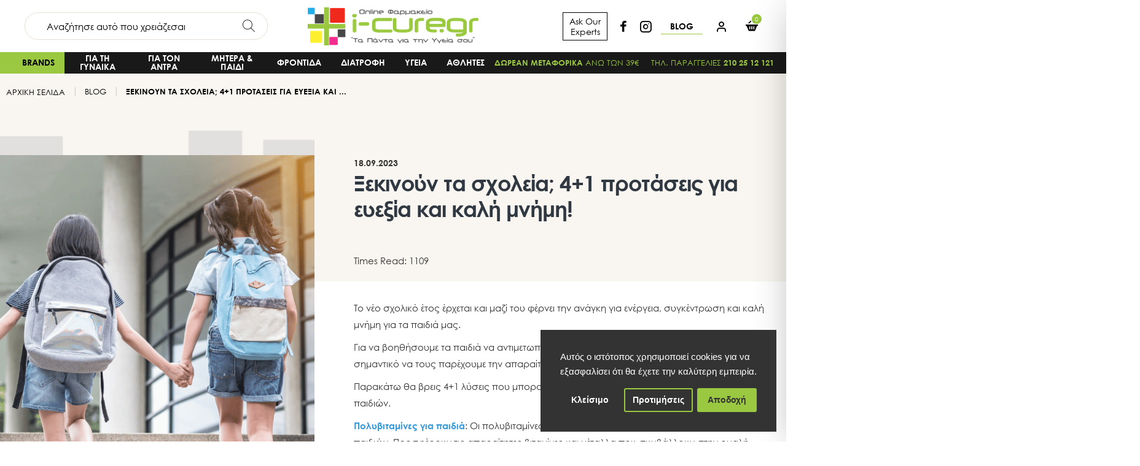

--- FILE ---
content_type: text/html; charset=utf-8
request_url: https://www.i-cure.gr/journal3/blog/post?journal_blog_post_id=137
body_size: 73453
content:
<!DOCTYPE html>
<html dir="ltr" lang="el" class="desktop mac chrome chrome131 webkit oc20 is-guest route-journal3-blog-post blog-post-137 store-0 skin-1 desktop-header-active mobile-sticky no-language no-currency layout-16" data-jb="14218c54" data-jv="3.1.8" data-ov="2.3.0.2">
<head typeof="og:website">
<meta charset="UTF-8" />
<meta name="viewport" content="width=device-width, initial-scale=1.0">
<meta http-equiv="X-UA-Compatible" content="IE=edge">
<title></title>
<base href="https://www.i-cure.gr/" />
<link rel="preload" href="catalog/view/theme/journal3/icons/fonts/icomoon.woff2?v1" as="font" crossorigin>
<link rel="preconnect" href="https://fonts.googleapis.com/" crossorigin>
<link rel="preconnect" href="https://fonts.gstatic.com/" crossorigin>
<meta property="fb:app_id" content=""/>
<meta property="og:type" content="website"/>
<meta property="og:title" content="Ξεκινούν τα σχολεία; 4+1 προτάσεις για ευεξία και καλή μνήμη!"/>
<meta property="og:url" content="https://www.i-cure.gr/journal3/blog/post?journal_blog_post_id=137"/>
<meta property="og:image" content="https://www.i-cure.gr/image/cache/catalog/2-8-2021/Back%20To%20School-600x400w.png"/>
<meta property="og:image:width" content="600"/>
<meta property="og:image:height" content="400"/>
<meta property="og:description" content="Το νέο σχολικό έτος έρχεται και μαζί του φέρνει την ανάγκη για ενέργεια, συγκέντρωση και καλή μνήμη για τα παιδιά μας.

Για να βοηθήσουμε τα παιδιά να αντιμετωπίσουν τις απαιτήσεις του σχολείου με επιτυχία, είναι σημαντικό να τους παρέχουμε την απαραίτητη διατροφική στήριξη.

Παρακάτω θα βρεις 4+1 λ"/>
<meta name="twitter:card" content="summary"/>
<meta name="twitter:site" content="@"/>
<meta name="twitter:title" content="Ξεκινούν τα σχολεία; 4+1 προτάσεις για ευεξία και καλή μνήμη!"/>
<meta name="twitter:image" content="https://www.i-cure.gr/image/cache/catalog/2-8-2021/Back%20To%20School-200x200w.png"/>
<meta name="twitter:image:width" content="200"/>
<meta name="twitter:image:height" content="200"/>
<meta name="twitter:description" content="Το νέο σχολικό έτος έρχεται και μαζί του φέρνει την ανάγκη για ενέργεια, συγκέντρωση και καλή μνήμη για τα παιδιά μας.

Για να βοηθήσουμε τα παιδιά να αντιμετωπίσουν τις απαιτήσεις του σχολείου με επιτυχία, είναι σημαντικό να τους παρέχουμε την απαραίτητη διατροφική στήριξη.

Παρακάτω θα βρεις 4+1 λ"/>
<script>window['Journal'] = {"isPopup":false,"isPhone":false,"isTablet":false,"isDesktop":true,"filterScrollTop":false,"filterUrlValuesSeparator":",","countdownDay":"Day","countdownHour":"Hour","countdownMin":"Min","countdownSec":"Sec","globalPageColumnLeftTabletStatus":true,"globalPageColumnRightTabletStatus":false,"scrollTop":true,"scrollToTop":false,"notificationHideAfter":"2600","quickviewPageStyleCloudZoomStatus":true,"quickviewPageStyleAdditionalImagesCarousel":false,"quickviewPageStyleAdditionalImagesCarouselStyleSpeed":"500","quickviewPageStyleAdditionalImagesCarouselStyleAutoPlay":false,"quickviewPageStyleAdditionalImagesCarouselStylePauseOnHover":true,"quickviewPageStyleAdditionalImagesCarouselStyleDelay":"3000","quickviewPageStyleAdditionalImagesCarouselStyleLoop":false,"quickviewPageStyleAdditionalImagesHeightAdjustment":"5","quickviewPageStyleProductStockUpdate":false,"quickviewPageStylePriceUpdate":false,"quickviewPageStyleOptionsSelect":"none","quickviewText":"Quickview","mobileHeaderOn":"tablet","subcategoriesCarouselStyleSpeed":"500","subcategoriesCarouselStyleAutoPlay":false,"subcategoriesCarouselStylePauseOnHover":true,"subcategoriesCarouselStyleDelay":"3000","subcategoriesCarouselStyleLoop":false,"productPageStyleImageCarouselStyleSpeed":"500","productPageStyleImageCarouselStyleAutoPlay":false,"productPageStyleImageCarouselStylePauseOnHover":true,"productPageStyleImageCarouselStyleDelay":"3000","productPageStyleImageCarouselStyleLoop":false,"productPageStyleCloudZoomStatus":false,"productPageStyleCloudZoomPosition":"inner","productPageStyleAdditionalImagesCarousel":false,"productPageStyleAdditionalImagesCarouselStyleSpeed":"500","productPageStyleAdditionalImagesCarouselStyleAutoPlay":true,"productPageStyleAdditionalImagesCarouselStylePauseOnHover":true,"productPageStyleAdditionalImagesCarouselStyleDelay":"3000","productPageStyleAdditionalImagesCarouselStyleLoop":false,"productPageStyleAdditionalImagesHeightAdjustment":"","productPageStyleProductStockUpdate":false,"productPageStylePriceUpdate":false,"productPageStyleOptionsSelect":"none","infiniteScrollStatus":false,"infiniteScrollOffset":"2","infiniteScrollLoadPrev":"\u03a6\u03cc\u03c1\u03c4\u03c9\u03c3\u03b7 \u03c0\u03c1\u03bf\u03b7\u03b3\u03bf\u03cd\u03bc\u03b5\u03bd\u03c9\u03bd \u03b1\u03c0\u03bf\u03c4\u03b5\u03bb\u03b5\u03c3\u03bc\u03ac\u03c4\u03c9\u03bd","infiniteScrollLoadNext":"\u03a6\u03cc\u03c1\u03c4\u03c9\u03c3\u03b7 \u03b5\u03c0\u03cc\u03bc\u03b5\u03bd\u03c9\u03bd \u03b1\u03c0\u03bf\u03c4\u03b5\u03bb\u03b5\u03c3\u03bc\u03ac\u03c4\u03c9\u03bd","infiniteScrollLoading":"\u03a6\u03cc\u03c1\u03c4\u03c9\u03c3\u03b7 ...","infiniteScrollNoneLeft":"\u03a6\u03c4\u03ac\u03c3\u03b1\u03c4\u03b5 \u03c3\u03c4\u03bf \u03c4\u03ad\u03bb\u03bf\u03c2 \u03c4\u03b7\u03c2 \u03bb\u03af\u03c3\u03c4\u03b1\u03c2.","checkoutUrl":"https:\/\/www.i-cure.gr\/index.php?route=checkout\/checkout","headerHeight":"85","headerCompactHeight":"60","mobileMenuOn":"","searchStyleSearchAutoSuggestStatus":true,"searchStyleSearchAutoSuggestDescription":true,"searchStyleSearchAutoSuggestSubCategories":true,"headerMiniSearchDisplay":"default","stickyStatus":false,"stickyFullHomePadding":false,"stickyFullwidth":true,"stickyAt":"300","stickyHeight":"35","headerTopBarHeight":"35","topBarStatus":false,"headerType":"classic","headerMobileHeight":"60","headerMobileStickyStatus":true,"headerMobileTopBarVisibility":true,"headerMobileTopBarHeight":"30","columnsCount":0};</script>
<script>// forEach polyfill
if (window.NodeList && !NodeList.prototype.forEach) {
	NodeList.prototype.forEach = Array.prototype.forEach;
}

(function () {
	if (Journal['isPhone']) {
		return;
	}

	var wrappers = ['search', 'cart', 'cart-content', 'logo', 'language', 'currency'];
	var documentClassList = document.documentElement.classList;

	function extractClassList() {
		return ['desktop', 'tablet', 'phone', 'desktop-header-active', 'mobile-header-active', 'mobile-menu-active'].filter(function (cls) {
			return documentClassList.contains(cls);
		});
	}

	function mqr(mqls, listener) {
		Object.keys(mqls).forEach(function (k) {
			mqls[k].addListener(listener);
		});

		listener();
	}

	function mobileMenu() {
		console.warn('mobile menu!');

		var element = document.querySelector('#main-menu');
		var wrapper = document.querySelector('.mobile-main-menu-wrapper');

		if (element && wrapper) {
			wrapper.appendChild(element);
		}

		var main_menu = document.querySelector('.main-menu');

		if (main_menu) {
			main_menu.classList.add('accordion-menu');
		}

		document.querySelectorAll('.main-menu .dropdown-toggle').forEach(function (element) {
			element.classList.remove('dropdown-toggle');
			element.classList.add('collapse-toggle');
			element.removeAttribute('data-toggle');
		});

		document.querySelectorAll('.main-menu .dropdown-menu').forEach(function (element) {
			element.classList.remove('dropdown-menu');
			element.classList.remove('j-dropdown');
			element.classList.add('collapse');
		});
	}

	function desktopMenu() {
		console.warn('desktop menu!');

		var element = document.querySelector('#main-menu');
		var wrapper = document.querySelector('.desktop-main-menu-wrapper');

		if (element && wrapper) {
			wrapper.insertBefore(element, document.querySelector('#main-menu-2'));
		}

		var main_menu = document.querySelector('.main-menu');

		if (main_menu) {
			main_menu.classList.remove('accordion-menu');
		}

		document.querySelectorAll('.main-menu .collapse-toggle').forEach(function (element) {
			element.classList.add('dropdown-toggle');
			element.classList.remove('collapse-toggle');
			element.setAttribute('data-toggle', 'dropdown');
		});

		document.querySelectorAll('.main-menu .collapse').forEach(function (element) {
			element.classList.add('dropdown-menu');
			element.classList.add('j-dropdown');
			element.classList.remove('collapse');
		});

		document.body.classList.remove('mobile-wrapper-open');
	}

	function mobileHeader() {
		console.warn('mobile header!');

		Object.keys(wrappers).forEach(function (k) {
			var element = document.querySelector('#' + wrappers[k]);
			var wrapper = document.querySelector('.mobile-' + wrappers[k] + '-wrapper');

			if (element && wrapper) {
				wrapper.appendChild(element);
			}

			if (wrappers[k] === 'cart-content') {
				if (element) {
					element.classList.remove('j-dropdown');
					element.classList.remove('dropdown-menu');
				}
			}
		});

		var search = document.querySelector('#search');
		var cart = document.querySelector('#cart');

		if (search && (Journal['searchStyle'] === 'full')) {
			search.classList.remove('full-search');
			search.classList.add('mini-search');
		}

		if (cart && (Journal['cartStyle'] === 'full')) {
			cart.classList.remove('full-cart');
			cart.classList.add('mini-cart')
		}
	}

	function desktopHeader() {
		console.warn('desktop header!');

		Object.keys(wrappers).forEach(function (k) {
			var element = document.querySelector('#' + wrappers[k]);
			var wrapper = document.querySelector('.desktop-' + wrappers[k] + '-wrapper');

			if (wrappers[k] === 'cart-content') {
				if (element) {
					element.classList.add('j-dropdown');
					element.classList.add('dropdown-menu');
					document.querySelector('#cart').appendChild(element);
				}
			} else {
				if (element && wrapper) {
					wrapper.appendChild(element);
				}
			}
		});

		var search = document.querySelector('#search');
		var cart = document.querySelector('#cart');

		if (search && (Journal['searchStyle'] === 'full')) {
			search.classList.remove('mini-search');
			search.classList.add('full-search');
		}

		if (cart && (Journal['cartStyle'] === 'full')) {
			cart.classList.remove('mini-cart');
			cart.classList.add('full-cart');
		}

		documentClassList.remove('mobile-cart-content-container-open');
		documentClassList.remove('mobile-main-menu-container-open');
		documentClassList.remove('mobile-overlay');
	}

	function moveElements(classList) {
		if (classList.includes('mobile-header-active')) {
			mobileHeader();
			mobileMenu();
		} else if (classList.includes('mobile-menu-active')) {
			desktopHeader();
			mobileMenu();
		} else {
			desktopHeader();
			desktopMenu();
		}
	}

	var mqls = {
		phone: window.matchMedia('(max-width: 768px)'),
		tablet: window.matchMedia('(max-width: 1024px)'),
		menu: window.matchMedia('(max-width: ' + Journal['mobileMenuOn'] + 'px)')
	};

	mqr(mqls, function () {
		var oldClassList = extractClassList();

		if (Journal['isDesktop']) {
			if (mqls.phone.matches) {
				documentClassList.remove('desktop');
				documentClassList.remove('tablet');
				documentClassList.add('mobile');
				documentClassList.add('phone');
			} else if (mqls.tablet.matches) {
				documentClassList.remove('desktop');
				documentClassList.remove('phone');
				documentClassList.add('mobile');
				documentClassList.add('tablet');
			} else {
				documentClassList.remove('mobile');
				documentClassList.remove('phone');
				documentClassList.remove('tablet');
				documentClassList.add('desktop');
			}

			if (documentClassList.contains('phone') || (documentClassList.contains('tablet') && Journal['mobileHeaderOn'] === 'tablet')) {
				documentClassList.remove('desktop-header-active');
				documentClassList.add('mobile-header-active');
			} else {
				documentClassList.remove('mobile-header-active');
				documentClassList.add('desktop-header-active');
			}
		}

		if (documentClassList.contains('desktop-header-active') && mqls.menu.matches) {
			documentClassList.add('mobile-menu-active');
		} else {
			documentClassList.remove('mobile-menu-active');
		}

		var newClassList = extractClassList();

		if (oldClassList.join(' ') !== newClassList.join(' ')) {
			if (documentClassList.contains('safari') && !documentClassList.contains('ipad') && navigator.maxTouchPoints && navigator.maxTouchPoints > 2) {
				window.fetch('index.php?route=journal3/journal3/device_detect', {
					method: 'POST',
					body: 'device=ipad',
					headers: {
						'Content-Type': 'application/x-www-form-urlencoded'
					}
				}).then(function (data) {
					return data.json();
				}).then(function (data) {
					if (data.response.reload) {
						window.location.reload();
					}
				});
			}

			if (document.readyState === 'loading') {
				document.addEventListener('DOMContentLoaded', function () {
					moveElements(newClassList);
				});
			} else {
				moveElements(newClassList);
			}
		}
	});

})();

(function () {
	var cookies = {};
	var style = document.createElement('style');
	var documentClassList = document.documentElement.classList;

	document.head.appendChild(style);

	document.cookie.split('; ').forEach(function (c) {
		var cc = c.split('=');
		cookies[cc[0]] = cc[1];
	});

	if (Journal['popup']) {
		for (var i in Journal['popup']) {
			if (!cookies['p-' + Journal['popup'][i]['c']]) {
				documentClassList.add('popup-open');
				documentClassList.add('popup-center');
				break;
			}
		}
	}

	if (Journal['notification']) {
		for (var i in Journal['notification']) {
			if (cookies['n-' + Journal['notification'][i]['c']]) {
				style.sheet.insertRule('.module-notification-' + Journal['notification'][i]['m'] + '{ display:none }');
			}
		}
	}

	if (Journal['headerNotice']) {
		for (var i in Journal['headerNotice']) {
			if (cookies['hn-' + Journal['headerNotice'][i]['c']]) {
				style.sheet.insertRule('.module-header_notice-' + Journal['headerNotice'][i]['m'] + '{ display:none }');
			}
		}
	}

	if (Journal['layoutNotice']) {
		for (var i in Journal['layoutNotice']) {
			if (cookies['ln-' + Journal['layoutNotice'][i]['c']]) {
				style.sheet.insertRule('.module-layout_notice-' + Journal['layoutNotice'][i]['m'] + '{ display:none }');
			}
		}
	}
})();
</script>
<link href="https://fonts.googleapis.com/css?family=Ubuntu:400&amp;subset=latin-ext,greek,greek-ext" type="text/css" rel="stylesheet"/>
<link href="catalog/view/javascript/bootstrap/css/bootstrap.min.css?v=14218c54" type="text/css" rel="stylesheet" media="all" />
<link href="catalog/view/javascript/font-awesome/css/font-awesome.min.css?v=14218c54" type="text/css" rel="stylesheet" media="all" />
<link href="catalog/view/theme/journal3/icons/style.minimal.css?v=14218c54" type="text/css" rel="stylesheet" media="all" />
<link href="catalog/view/theme/journal3/stylesheet/style.css?v=14218c54" type="text/css" rel="stylesheet" media="all" />
<link href="catalog/view/javascript/isenselabs_gdpr/cookieconsent.min.css?v=14218c54" type="text/css" rel="stylesheet" media="all" />
<link href="catalog/view/theme/default/stylesheet/crossupsell.css?v=14218c54" type="text/css" rel="stylesheet" media="all" />
<link href="catalog/view/theme/default/stylesheet/animate.css?v=14218c54" type="text/css" rel="stylesheet" media="all" />
<link href="https://www.i-cure.gr/journal3/blog/post?journal_blog_post_id=137" rel="canonical" />
<link href="https://www.i-cure.gr/image/catalog/digital/logos_icons/Icon2-100x100.png" rel="icon" />

				    <script>
  (function(a,b,c,d,e,f,g){a['SkroutzAnalyticsObject']=e;a[e]= a[e] || function(){
    (a[e].q = a[e].q || []).push(arguments);};f=b.createElement(c);f.async=true;
    f.src=d;g=b.getElementsByTagName(c)[0];g.parentNode.insertBefore(f,g);
  })(window,document,'script','https://skroutza.skroutz.gr/skroutza.min.js','skroutz_analytics');

    skroutz_analytics('session', 'connect', 'SA-2671-6910');
</script>        		
			
<style>.blog-post .post-details .post-stats{white-space:nowrap;overflow-x:auto;overflow-y:hidden;-webkit-overflow-scrolling:touch;;background:rgba(255, 255, 255, 1);margin-top:20px;margin-bottom:20px;padding:8px;padding-right:12px;padding-left:12px;border-width:1px;border-style:solid;border-color:rgba(221, 221, 221, 1)}.blog-post .post-details .post-stats .p-category{flex-wrap:nowrap;display:none}.mobile .blog-post .post-details .post-stats{overflow-x:scroll}.blog-post .post-details .post-stats::-webkit-scrollbar{-webkit-appearance:none;height:1px;height:5px;width:5px}.blog-post .post-details .post-stats::-webkit-scrollbar-track{background-color:white}.blog-post .post-details .post-stats::-webkit-scrollbar-thumb{background-color:#999;background-color:rgba(154, 200, 64, 1)}.blog-post .post-details .post-stats .p-posted{display:none}.blog-post .post-details .post-stats .p-author{display:none}.blog-post .post-details .post-stats .p-date{display:inline-flex}.p-date-image{color:rgba(255, 255, 255, 1);font-weight:700;background:rgba(154, 200, 64, 1);margin:5px}.p-date-image
i{color:rgba(238, 238, 238, 1)}.blog-post .post-details .post-stats .p-comment{display:none}.blog-post .post-details .post-stats .p-view{display:inline-flex}.post-content>p{margin-bottom:10px}.post-image{display:block;text-align:left;float:none}.post-content{column-count:initial;column-gap:50px;column-rule-color:rgba(221, 221, 221, 1);column-rule-width:1px;column-rule-style:solid}.blog-post
.tags{justify-content:center}.post-comments{margin-top:20px}.post-comment{margin-bottom:30px;padding-bottom:15px;border-width:0;border-bottom-width:1px;border-style:solid;border-color:rgba(221,221,221,1)}.post-reply{margin-top:15px;margin-left:60px;padding-top:20px;border-width:0;border-top-width:1px;border-style:solid;border-color:rgba(221,221,221,1)}.user-avatar{display:block;margin-right:15px;border-radius:50%}.module-blog_comments .side-image{display:block}.post-comment .user-name{font-size:18px;font-weight:700}.post-comment .user-data
div{font-size:12px}.post-comment .user-site::before{left:-1px}.post-comment .user-data .user-date{display:inline-flex}.post-comment .user-data .user-time{display:inline-flex}.comment-form .form-group:not(.required){display:flex}.user-data .user-site{display:inline-flex}.main-posts.post-grid .post-layout.swiper-slide{margin-right:25px;width:calc((100% - 3 * 25px) / 4 - 0.01px)}.main-posts.post-grid .post-layout:not(.swiper-slide){padding:12.5px;width:calc(100% / 4 - 0.01px)}.one-column #content .main-posts.post-grid .post-layout.swiper-slide{margin-right:0px;width:calc((100% - 0 * 0px) / 1 - 0.01px)}.one-column #content .main-posts.post-grid .post-layout:not(.swiper-slide){padding:0px;width:calc(100% / 1 - 0.01px)}.two-column #content .main-posts.post-grid .post-layout.swiper-slide{margin-right:0px;width:calc((100% - 0 * 0px) / 1 - 0.01px)}.two-column #content .main-posts.post-grid .post-layout:not(.swiper-slide){padding:0px;width:calc(100% / 1 - 0.01px)}.side-column .main-posts.post-grid .post-layout.swiper-slide{margin-right:0px;width:calc((100% - 0 * 0px) / 1 - 0.01px)}.side-column .main-posts.post-grid .post-layout:not(.swiper-slide){padding:0px;width:calc(100% / 1 - 0.01px)}.main-posts.post-grid{margin:-10px}.post-grid .post-thumb .image
img{filter:grayscale(0)}.post-grid .post-thumb:hover .image
img{transform:scale(1)}.post-grid .post-thumb
.caption{position:relative;bottom:auto;width:auto}.post-grid .post-thumb
.name{display:flex;width:auto;margin-left:auto;margin-right:auto;justify-content:flex-start;margin-left:0;margin-right:auto}.post-grid .post-thumb .name
a{white-space:normal;overflow:visible;text-overflow:initial;font-size:20px;color:rgba(0, 0, 0, 1)}.desktop .post-grid .post-thumb .name a:hover{color:rgba(0, 0, 0, 1)}.post-grid .post-thumb
.description{display:none}.post-grid .post-thumb .button-group{display:flex;justify-content:flex-start}.post-grid .post-thumb .btn-read-more::before{display:none}.post-grid .post-thumb .btn-read-more::after{display:none}.post-grid .post-thumb .btn-read-more .btn-text{display:inline-block;padding:0}.post-grid .post-thumb .btn-read-more.btn, .post-grid .post-thumb .btn-read-more.btn:visited{font-size:16px;color:rgba(0, 0, 0, 1);font-weight:700}.post-grid .post-thumb .btn-read-more.btn:hover{color:rgba(0, 0, 0, 1) !important;background:none !important}.post-grid .post-thumb .btn-read-more.btn{background:none;border-width:0;border-bottom-width:1px;border-style:solid;border-color:rgba(0, 0, 0, 0.2);padding-top:5px;padding-right:15px;padding-bottom:5px;padding-left:15px;box-shadow:none}.post-grid .post-thumb .btn-read-more.btn:active, .post-grid .post-thumb .btn-read-more.btn:hover:active, .post-grid .post-thumb .btn-read-more.btn:focus:active{background:none !important}.post-grid .post-thumb .btn-read-more.btn:focus{background:none}.post-grid .post-thumb .btn-read-more.btn.btn.disabled::after{font-size:20px}.post-grid .post-thumb .post-stats{display:none;justify-content:flex-start;position:static;transform:translateY(0);width:auto}.post-grid .post-thumb .post-stats .p-author{display:flex}.post-grid .post-thumb
.image{display:block}.post-grid .post-thumb .p-date{display:none}.post-grid .post-thumb .post-stats .p-comment{display:flex}.post-grid .post-thumb .post-stats .p-view{display:flex}.post-list .post-layout:not(.swiper-slide){margin-bottom:40px}.post-list .post-thumb
.caption{flex-basis:200px;padding:15px}.post-list .post-thumb:hover .image
img{transform:scale(1.15)}.post-list .post-thumb
.name{display:flex;width:auto;margin-left:auto;margin-right:auto;justify-content:flex-start;margin-left:0;margin-right:auto}.post-list .post-thumb .name
a{white-space:normal;overflow:visible;text-overflow:initial;font-size:18px;color:rgba(48, 56, 65, 1);font-weight:700}.desktop .post-list .post-thumb .name a:hover{color:rgba(154, 200, 64, 1)}.post-list .post-thumb
.description{display:block;color:rgba(109, 118, 125, 1);padding-top:10px;padding-bottom:10px}.post-list .post-thumb .button-group{display:flex;justify-content:flex-start}.post-list .post-thumb .btn-read-more::before{display:inline-block}.post-list .post-thumb .btn-read-more .btn-text{display:inline-block;padding:0
.4em}.post-list .post-thumb .btn-read-more::after{content:'\e5c8' !important;font-family:icomoon !important}.post-list .post-thumb .post-stats{display:flex;font-size:14px;color:rgba(80, 80, 80, 1);justify-content:flex-start;padding-bottom:5px;margin:-15px;margin-bottom:5px;margin-left:0px}.post-list .post-thumb .post-stats .p-author{display:block}.post-list .post-thumb .p-date{display:flex}.post-list .post-thumb .post-stats .p-comment{display:block}.post-list .post-thumb .post-stats .p-view{display:flex}.blog-feed
span{display:block;color:rgba(235, 102, 38, 1) !important}.blog-feed{display:inline-flex;margin-right:30px}.blog-feed::before{content:'\f143' !important;font-family:icomoon !important;font-size:14px;color:rgba(235, 102, 38, 1)}.desktop .blog-feed:hover
span{color:rgba(154, 200, 64, 1) !important}.countdown{color:rgba(48, 56, 65, 1);background:rgba(255, 255, 255, 1);border-radius:3px;width:90%}.countdown div
span{color:rgba(109,118,125,1)}.countdown>div{border-style:solid;border-color:rgba(245, 245, 245, 1)}.boxed-layout .site-wrapper{overflow:hidden}.boxed-layout
.header{padding:0
20px}.boxed-layout
.breadcrumb{padding-left:20px;padding-right:20px}.wrapper, .mega-menu-content, .site-wrapper > .container, .grid-cols,.desktop-header-active .is-sticky .header .desktop-main-menu-wrapper,.desktop-header-active .is-sticky .sticky-fullwidth-bg,.boxed-layout .site-wrapper, .breadcrumb, .title-wrapper, .page-title > span,.desktop-header-active .header .top-bar,.desktop-header-active .header .mid-bar,.desktop-main-menu-wrapper{max-width:1650px}.desktop-main-menu-wrapper .main-menu>.j-menu>.first-dropdown::before{transform:translateX(calc(0px - (100vw - 1650px) / 2))}html[dir='rtl'] .desktop-main-menu-wrapper .main-menu>.j-menu>.first-dropdown::before{transform:none;right:calc(0px - (100vw - 1650px) / 2)}.desktop-main-menu-wrapper .main-menu>.j-menu>.first-dropdown.mega-custom::before{transform:translateX(calc(0px - (200vw - 1650px) / 2))}html[dir='rtl'] .desktop-main-menu-wrapper .main-menu>.j-menu>.first-dropdown.mega-custom::before{transform:none;right:calc(0px - (200vw - 1650px) / 2)}body{background:rgba(255,255,255,1);font-family:CenturyGothic;font-weight:400;font-size:16px;line-height:1.8;-webkit-font-smoothing:antialiased}#content{padding-top:20px;padding-bottom:20px}.column-left
#content{padding-left:20px}.column-right
#content{padding-right:20px}.side-column{max-width:285px;padding:20px}.one-column
#content{max-width:calc(100% - 285px)}.two-column
#content{max-width:calc(100% - 285px * 2)}#column-left{border-width:0;border-right-width:1px;border-style:solid;border-color:rgba(221,221,221,1)}#column-right{border-width:0;border-left-width:1px;border-style:solid;border-color:rgba(221,221,221,1);padding:20px;padding-right:0px}.page-title{display:block}.dropdown.drop-menu>.j-dropdown{left:0;right:auto;transform:translate3d(0,-10px,0)}.dropdown.drop-menu.animating>.j-dropdown{left:0;right:auto;transform:none}.dropdown.drop-menu>.j-dropdown::before{left:10px;right:auto;transform:translateX(0)}.dropdown.dropdown .j-menu .dropdown>a>.count-badge{margin-right:0}.dropdown.dropdown .j-menu .dropdown>a>.count-badge+.open-menu+.menu-label{margin-left:7px}.dropdown.dropdown .j-menu .dropdown>a::after{display:block}.dropdown.dropdown .j-menu>li>a{font-size:13px;color:rgba(48, 56, 65, 1);background:rgba(255, 255, 255, 1);padding:10px}.desktop .dropdown.dropdown .j-menu > li:hover > a, .dropdown.dropdown .j-menu>li.active>a{color:rgba(48, 56, 65, 1);background:rgba(245, 245, 245, 1)}.dropdown.dropdown .j-menu .links-text{white-space:nowrap;overflow:hidden;text-overflow:ellipsis}.dropdown.dropdown .j-menu>li>a::before{margin-right:7px;min-width:20px;font-size:18px}.dropdown.dropdown .j-menu > li > a, .dropdown.dropdown.accordion-menu .menu-item > a + div, .dropdown.dropdown .accordion-menu .menu-item>a+div{border-color:rgba(238, 238, 238, 1)}.dropdown.dropdown .j-menu a .count-badge{display:inline-flex;position:relative}.dropdown.dropdown:not(.mega-menu) .j-dropdown{min-width:200px}.dropdown.dropdown:not(.mega-menu) .j-menu{box-shadow:0 0 85px -10px rgba(0, 0, 0, 0.2)}.dropdown.dropdown .j-dropdown::before{display:block;border-bottom-color:rgba(255,255,255,1);margin-top:-10px}legend{font-family:CenturyGothic;font-weight:700;font-size:20px;color:rgba(48,56,65,1);text-transform:uppercase;margin-bottom:15px;white-space:normal;overflow:visible;text-overflow:initial;text-align:center}legend::after{display:none;margin-top:8px;left:50%;right:initial;transform:translate3d(-50%,0,0)}legend.page-title>span::after{display:none;margin-top:8px;left:50%;right:initial;transform:translate3d(-50%,0,0)}legend::after,legend.page-title>span::after{width:50px;height:1px;background:rgba(154,200,64,1)}.title{font-family:CenturyGothic;font-weight:700;font-size:20px;color:rgba(48,56,65,1);text-transform:uppercase;margin-bottom:15px;white-space:normal;overflow:visible;text-overflow:initial;text-align:center}.title::after{display:none;margin-top:8px;left:50%;right:initial;transform:translate3d(-50%,0,0)}.title.page-title>span::after{display:none;margin-top:8px;left:50%;right:initial;transform:translate3d(-50%,0,0)}.title::after,.title.page-title>span::after{width:50px;height:1px;background:rgba(154, 200, 64, 1)}html:not(.popup) .page-title{font-size:26px;color:rgba(48, 56, 65, 1);font-weight:700;text-align:center;text-transform:none;padding:0px;margin:0px;margin-bottom:20px;white-space:normal;overflow:visible;text-overflow:initial;text-align:center}html:not(.popup) .page-title::after{display:none;margin-top:8px;left:50%;right:initial;transform:translate3d(-50%,0,0)}html:not(.popup) .page-title.page-title>span::after{display:none;margin-top:8px;left:50%;right:initial;transform:translate3d(-50%,0,0)}html:not(.popup) .page-title::after, html:not(.popup) .page-title.page-title>span::after{width:50px;height:1px;background:rgba(154,200,64,1)}.grid-col::before{display:none !important}.title.module-title{font-family:CenturyGothic;font-weight:700;font-size:20px;color:rgba(48,56,65,1);text-transform:uppercase;margin-bottom:15px;white-space:normal;overflow:visible;text-overflow:initial;text-align:center}.title.module-title::after{display:none;margin-top:8px;left:50%;right:initial;transform:translate3d(-50%,0,0)}.title.module-title.page-title>span::after{display:none;margin-top:8px;left:50%;right:initial;transform:translate3d(-50%,0,0)}.title.module-title::after,.title.module-title.page-title>span::after{width:50px;height:1px;background:rgba(154,200,64,1)}.btn,.btn:visited{font-size:18px;color:rgba(255,255,255,1);font-weight:700;text-transform:uppercase}.btn:hover{color:rgba(255, 255, 255, 1) !important;background:rgba(0, 0, 0, 1) !important}.btn{background:rgba(0,0,0,1);padding-top:14px;padding-right:30px;padding-bottom:14px;padding-left:30px;box-shadow:none}.btn:active,.btn:hover:active,.btn:focus:active{background:rgba(0, 0, 0, 1) !important;box-shadow:none}.btn:focus{background:rgba(0, 0, 0, 1);box-shadow:none}.desktop .btn:hover{box-shadow:none}.btn.btn.disabled::after{font-size:20px}.btn-secondary.btn{background:rgba(254,225,91,1)}.btn-secondary.btn:hover{background:rgba(196, 202, 253, 1) !important}.btn-secondary.btn.btn.disabled::after{font-size:20px}.btn-success.btn{background:rgba(154,200,64,1)}.btn-success.btn:hover{background:rgba(154, 200, 64, 1) !important}.btn-success.btn.btn.disabled::after{font-size:20px}.btn-danger.btn{background:rgba(154,200,64,1)}.btn-danger.btn:hover{background:rgba(154, 200, 64, 1) !important}.btn-danger.btn.btn.disabled::after{font-size:20px}.btn-warning.btn{background:rgba(254,225,91,1)}.btn-warning.btn:hover{background:rgba(196, 202, 253, 1) !important}.btn-warning.btn.btn.disabled::after{font-size:20px}.btn-info.btn{background:rgba(109,118,125,1);border-width:0px}.btn-info.btn:hover{background:rgba(48, 56, 65, 1) !important}.btn-info.btn.btn.disabled::after{font-size:20px}.btn-light.btn,.btn-light.btn:visited{color:rgba(109,118,125,1)}.btn-light.btn:hover{color:rgba(48, 56, 65, 1) !important;background:rgba(196, 202, 253, 1) !important}.btn-light.btn{background:rgba(238,238,238,1)}.btn-light.btn.btn.disabled::after{font-size:20px}.btn-dark.btn{background:rgba(48,56,65,1)}.btn-dark.btn:hover{background:rgba(154, 200, 64, 1) !important}.btn-dark.btn.btn.disabled::after{font-size:20px}.buttons .pull-right .btn, .buttons .pull-right .btn:visited{font-size:18px;color:rgba(255, 255, 255, 1);font-weight:700;text-transform:uppercase}.buttons .pull-right .btn:hover{color:rgba(255, 255, 255, 1) !important;background:rgba(0, 0, 0, 1) !important}.buttons .pull-right
.btn{background:rgba(0, 0, 0, 1);padding-top:14px;padding-right:30px;padding-bottom:14px;padding-left:30px;box-shadow:none}.buttons .pull-right .btn:active, .buttons .pull-right .btn:hover:active, .buttons .pull-right .btn:focus:active{background:rgba(0, 0, 0, 1) !important;box-shadow:none}.buttons .pull-right .btn:focus{background:rgba(0, 0, 0, 1);box-shadow:none}.desktop .buttons .pull-right .btn:hover{box-shadow:none}.buttons .pull-right .btn.btn.disabled::after{font-size:20px}.buttons .pull-left .btn, .buttons .pull-left .btn:visited{font-size:18px;color:rgba(25, 25, 25, 1);font-weight:700}.buttons .pull-left .btn:hover{color:rgba(0, 0, 0, 1) !important;background:rgba(255, 255, 255, 1) !important}.buttons .pull-left
.btn{background:rgba(255, 255, 255, 1);border-width:1px;border-style:solid;border-color:rgba(0, 0, 0, 0.3);padding-top:14px;padding-right:30px;padding-bottom:14px;padding-left:30px;box-shadow:none}.desktop .buttons .pull-left .btn:hover{box-shadow:none}.buttons .pull-left .btn:active, .buttons .pull-left .btn:hover:active, .buttons .pull-left .btn:focus:active{box-shadow:none}.buttons .pull-left .btn:focus{box-shadow:none}.buttons .pull-left .btn.btn.disabled::after{font-size:20px}.buttons .pull-right .btn::after{content:none !important}.buttons .pull-left .btn::before{content:none !important}.buttons{text-transform:uppercase}.tags{margin-top:15px;justify-content:flex-start;font-size:13px;font-weight:700;text-transform:uppercase}.tags a,.tags-title{margin-right:8px;margin-bottom:8px}.tags
b{display:none}.tags
a{padding-right:8px;padding-left:8px;font-size:12px;color:rgba(238, 238, 238, 1);font-weight:400;text-transform:none;background:rgba(58, 71, 80, 1)}.tags a:hover{color:rgba(255,255,255,1);background:rgba(154,200,64,1)}.alert.alert-success{color:rgba(255,255,255,1);background:rgba(154,200,64,1)}.alert.alert-info{color:rgba(48, 56, 65, 1)}.alert-info.alert-dismissible
.close{color:rgba(196,202,253,1)}.alert.alert-warning{color:rgba(48,56,65,1);background:rgba(254,225,91,1)}.alert.alert-danger{color:rgba(255,255,255,1);background:rgba(154,200,64,1)}.breadcrumb{display:block !important;text-align:left;padding:10px;padding-bottom:20px;margin-top:5px;white-space:normal;-webkit-overflow-scrolling:touch}.breadcrumb li:first-of-type a i::before{content:'\eb69' !important;font-family:icomoon !important}.breadcrumb
a{font-size:13px;color:rgba(0, 0, 0, 1);text-decoration:underline}.breadcrumb a:hover{color:rgba(154, 200, 64, 1)}.breadcrumb li:last-of-type
a{font-size:13px;color:rgba(0,0,0,1);font-weight:700}.breadcrumb>li+li:before{padding-right:10px;padding-left:7px;content:'|';top:-1px}.mobile
.breadcrumb{overflow-x:visible}.breadcrumb::-webkit-scrollbar{-webkit-appearance:initial;height:1px;height:1px;width:1px}.breadcrumb::-webkit-scrollbar-track{background-color:white}.breadcrumb::-webkit-scrollbar-thumb{background-color:#999}.panel-group .panel-heading a::before{content:'\e5c8' !important;font-family:icomoon !important;order:10}.desktop .panel-group .panel-heading:hover a::before{color:rgba(154, 200, 64, 1)}.panel-group .panel-active .panel-heading a::before{content:'\e5db' !important;font-family:icomoon !important;color:rgba(154, 200, 64, 1);top:-1px}.panel-group .panel-heading
a{justify-content:space-between;font-size:13px;font-weight:700;text-transform:uppercase;padding:0px;padding-top:15px;padding-bottom:15px}.panel-group .panel-heading{border-width:0;border-top-width:1px;border-style:solid;border-color:rgba(221, 221, 221, 1)}.panel-group .panel-body{padding-bottom:10px}body
a{color:rgba(154, 200, 64, 1);display:inline-block}body a:hover{color:rgba(154, 200, 64, 1)}body
p{font-size:15px;margin-bottom:15px}body
h1{margin-bottom:20px}body
h2{font-size:32px;margin-bottom:15px}body
h3{margin-bottom:15px}body
h4{font-weight:700;text-transform:uppercase;margin-bottom:15px}body
h5{font-size:17px;font-weight:400;margin-bottom:15px}body
h6{color:rgba(255, 255, 255, 1);text-transform:uppercase;background:rgba(154, 200, 64, 1);padding:6px;padding-right:10px;padding-left:10px;margin-bottom:15px;display:inline-block}body
blockquote{font-family:Georgia,serif;font-weight:400;font-style:italic;padding:15px;padding-top:10px;padding-bottom:10px;margin-top:15px;margin-bottom:15px;border-radius:3px;float:none;display:block;max-width:500px}body blockquote::before{margin-left:auto;margin-right:auto;float:left;content:'\e98f' !important;font-family:icomoon !important;color:rgba(154, 200, 64, 1);margin-right:10px}body
hr{margin-top:20px;margin-bottom:20px;overflow:visible}body hr::before{content:'\e993' !important;font-family:icomoon !important;font-size:20px;width:40px;height:40px;border-radius:50%}body .drop-cap{font-family:Georgia,serif !important;font-weight:400 !important;font-size:60px !important;font-family:Georgia,serif;font-weight:700;margin-right:5px}body .amp::before{content:'\e901' !important;font-family:icomoon !important;font-size:25px;top:5px}body .video-responsive{max-width:550px;margin-bottom:15px}.count-badge{color:rgba(255, 255, 255, 1);background:rgba(154, 200, 64, 1);border-radius:10px}.product-label
b{color:rgba(255,255,255,1);font-weight:700;text-transform:uppercase;background:rgba(154,200,64,1);padding:5px;padding-right:7px;padding-left:7px}.tooltip-inner{font-size:12px;color:rgba(238, 238, 238, 1);line-height:1.1;background:rgba(25, 25, 25, 1);border-radius:0px;padding:5px;padding-top:7px;padding-right:8px;padding-left:8px;box-shadow:0 -15px 100px -10px rgba(0, 0, 0, 0.1)}.tooltip.top .tooltip-arrow{border-top-color:rgba(25, 25, 25, 1)}.tooltip.right .tooltip-arrow{border-right-color:rgba(25, 25, 25, 1)}.tooltip.bottom .tooltip-arrow{border-bottom-color:rgba(25, 25, 25, 1)}.tooltip.left .tooltip-arrow{border-left-color:rgba(25, 25, 25, 1)}table tbody tr:hover
td{background:rgba(255, 255, 255, 1)}table tbody
td{border-width:0 !important;border-top-width:1px !important;border-style:solid !important;border-color:rgba(221, 221, 221, 1) !important}table{border-width:1px !important;border-style:solid !important;border-color:rgba(221, 221, 221, 1) !important}table thead
td{font-size:12px;font-weight:700;text-transform:uppercase;background:rgba(238, 238, 238, 1)}table tfoot
td{background:rgba(238, 238, 238, 1)}table tfoot td, table tfoot
th{border-style:solid !important;border-color:rgba(221, 221, 221, 1) !important}.table-responsive{border-width:1px;border-style:solid;border-color:rgba(221,221,221,1);-webkit-overflow-scrolling:touch}.table-responsive::-webkit-scrollbar{height:5px;width:5px}.form-group .control-label{max-width:150px;padding-top:7px;padding-bottom:5px;justify-content:flex-start}.required .control-label::after, .required .control-label+div::before,.text-danger{font-size:17px;color:rgba(154,200,64,1)}.form-group{margin-bottom:8px}input.form-control{font-size:14px !important;color:rgba(0, 0, 0, 1) !important;border-width:1px !important;border-bottom-width:1px !important;border-style:solid !important;border-color:rgba(238, 238, 238, 1) !important;max-width:500px;height:38px}input.form-control::placeholder{color:rgba(0, 0, 0, 1) !important}textarea.form-control{font-size:14px !important;color:rgba(0, 0, 0, 1) !important;border-width:1px !important;border-bottom-width:1px !important;border-style:solid !important;border-color:rgba(238, 238, 238, 1) !important;height:100px}textarea.form-control::placeholder{color:rgba(0, 0, 0, 1) !important}select.form-control{font-size:14px !important;color:rgba(0, 0, 0, 1) !important;border-width:1px !important;border-bottom-width:1px !important;border-style:solid !important;border-color:rgba(238, 238, 238, 1) !important;max-width:500px}select.form-control::placeholder{color:rgba(0, 0, 0, 1) !important}.radio{width:100%}.checkbox{width:100%}.input-group .input-group-btn
.btn{min-width:35px;min-height:35px}.product-option-file .btn i::before{content:'\ebd8' !important;font-family:icomoon !important}.stepper input.form-control{border-width:0px !important}.stepper{width:50px;height:35px;border-style:solid;border-color:rgba(48, 56, 65, 1)}.stepper span
i{color:rgba(255, 255, 255, 1);background-color:rgba(109, 118, 125, 1)}.stepper span i:hover{background-color:rgba(154,200,64,1)}.pagination-results{font-size:16px;color:rgba(48, 56, 65, 1);font-weight:700;letter-spacing:1px;margin-top:20px;margin-bottom:30px;justify-content:flex-end}.pagination-results .text-right{display:none}.pagination>li>a{font-size:16px;color:rgba(48,56,65,1);font-weight:700}.pagination>li>a:hover{color:rgba(154,200,64,1)}.pagination>li.active>span,.pagination>li.active>span:hover,.pagination>li>a:focus{color:rgba(154,200,64,1);font-weight:700}.pagination>li>a,.pagination>li>span{padding:5px;padding-right:6px;padding-left:6px}.pagination>li{border-radius:2px}.pagination > li:first-child a::before, .pagination > li:last-child a::before{content:'\e940' !important;font-family:icomoon !important}.pagination > li .prev::before, .pagination > li .next::before{content:'\e93e' !important;font-family:icomoon !important}.pagination>li:not(:first-of-type){margin-left:5px}.rating .fa-stack{font-size:13px;width:1.2em}.rating .fa-star, .rating .fa-star+.fa-star-o{color:rgba(254, 225, 91, 1)}.rating .fa-star-o:only-child{color:rgba(109,118,125,1)}.rating-stars{border-top-left-radius:3px;border-top-right-radius:3px}.popup-inner-body{max-height:calc(100vh - 50px * 2)}.popup-container{max-width:calc(100% - 20px * 2)}.popup-bg{background:rgba(0,0,0,0.75)}.popup-body,.popup{background:rgba(255, 255, 255, 1)}.popup-content, .popup .site-wrapper{padding:20px}.popup-body{border-radius:3px;box-shadow:0 5px 60px -10px rgba(0, 0, 0, 0.3)}.popup-container .popup-close::before{content:'\e5cd' !important;font-family:icomoon !important}.popup-close{width:30px;height:30px;margin-right:10px;margin-top:35px}.popup-container .btn.popup-close{border-radius:50% !important}.popup-container>.btn,.popup-container>.btn:visited{font-size:12px;color:rgba(48,56,65,1);text-transform:none}.popup-container>.btn:hover{color:rgba(154, 200, 64, 1) !important;background:none !important}.popup-container>.btn{background:none;border-style:none;padding:3px;box-shadow:none}.popup-container>.btn:active,.popup-container>.btn:hover:active,.popup-container>.btn:focus:active{background:none !important}.popup-container>.btn:focus{background:none}.popup-container>.btn.btn.disabled::after{font-size:20px}.scroll-top i::before{content:'\e5d8' !important;font-family:icomoon !important;font-size:20px;color:rgba(255, 255, 255, 1);background:rgba(154, 200, 64, 1);padding:10px}.scroll-top:hover i::before{background:rgba(154,200,64,1)}.scroll-top{left:auto;right:10px;transform:translateX(0);;margin-left:10px;margin-right:10px;margin-bottom:10px}.journal-loading > i::before, .ias-spinner > i::before, .lg-outer .lg-item::after,.btn.disabled::after{content:'\e92f' !important;font-family:icomoon !important;font-size:30px;color:rgba(154, 200, 64, 1)}.journal-loading > .fa-spin, .lg-outer .lg-item::after,.btn.disabled::after{animation:fa-spin infinite linear;;animation-duration:2000ms}.btn-cart::before,.fa-shopping-cart::before{content:'\ea9e' !important;font-family:icomoon !important;left:-1px}.btn-wishlist::before{content:'\f08a' !important;font-family:icomoon !important}.btn-compare::before,.compare-btn::before{content:'\e919' !important;font-family:icomoon !important}.fa-refresh::before{content:'\eacd' !important;font-family:icomoon !important}.fa-times-circle::before,.fa-times::before,.reset-filter::before,.notification-close::before,.popup-close::before,.hn-close::before{content:'\e981' !important;font-family:icomoon !important}.p-author::before{content:'\f007' !important;font-family:icomoon !important;margin-right:5px}.p-date::before{content:'\f133' !important;font-family:icomoon !important;margin-right:5px}.p-time::before{content:'\eb29' !important;font-family:icomoon !important;margin-right:5px}.p-comment::before{content:'\f27a' !important;font-family:icomoon !important;margin-right:5px}.p-view::before{content:'\f06e' !important;font-family:icomoon !important;margin-right:5px}.p-category::before{content:'\f022' !important;font-family:icomoon !important;margin-right:5px}.user-site::before{content:'\e321' !important;font-family:icomoon !important;left:-1px;margin-right:5px}.desktop ::-webkit-scrollbar{width:12px}.desktop ::-webkit-scrollbar-track{background:rgba(238, 238, 238, 1)}.desktop ::-webkit-scrollbar-thumb{background:rgba(102, 102, 102, 1);border-width:4px;border-style:solid;border-color:rgba(238, 238, 238, 1);border-radius:10px}.desktop ::-webkit-scrollbar-thumb:hover{background:rgba(25,25,25,1)}.expand-content{max-height:70px}.block-expand.btn,.block-expand.btn:visited{text-transform:none}.block-expand.btn{padding:2px;padding-right:7px;padding-left:7px;min-width:20px;min-height:20px}.desktop .block-expand.btn:hover{box-shadow:0 5px 30px -5px rgba(0,0,0,0.25)}.block-expand.btn:active,.block-expand.btn:hover:active,.block-expand.btn:focus:active{box-shadow:inset 0 0 20px rgba(0,0,0,0.25)}.block-expand.btn:focus{box-shadow:inset 0 0 20px rgba(0,0,0,0.25)}.block-expand.btn.btn.disabled::after{font-size:20px}.block-expand::after{content:'Περισσότερα'}.block-expanded .block-expand::after{content:'Λιγότερα'}.block-expand::before{content:'\e5db' !important;font-family:icomoon !important;margin-right:5px}.block-expanded .block-expand::before{content:'\e5d8' !important;font-family:icomoon !important;margin-right:5px}.block-expand-overlay{background:linear-gradient(to bottom, transparent, rgba(255, 255, 255, 1))}.safari .block-expand-overlay{background:linear-gradient(to bottom, rgba(255,255,255,0), rgba(255, 255, 255, 1))}.iphone .block-expand-overlay{background:linear-gradient(to bottom, rgba(255,255,255,0), rgba(255, 255, 255, 1))}.ipad .block-expand-overlay{background:linear-gradient(to bottom,rgba(255,255,255,0),rgba(255,255,255,1))}.old-browser{color:rgba(42,42,42,1);background:rgba(255,255,255,1)}.notification-cart.notification{max-width:500px;margin:20px;margin-bottom:0px;padding:10px;background:rgba(250, 250, 250, 1);border-radius:5px;box-shadow:0 5px 60px -10px rgba(0, 0, 0, 0.3);color:rgba(0, 0, 0, 1)}.notification-cart .notification-close{display:block;width:25px;height:25px;margin-right:5px;margin-top:5px}.notification-cart .notification-close::before{content:'\e5cd' !important;font-family:icomoon !important;font-size:20px}.notification-cart .notification-close:hover::before{color:rgba(255, 0, 0, 1)}.notification-cart .notification-close.btn, .notification-cart .notification-close.btn:visited{font-size:12px;color:rgba(48, 56, 65, 1);text-transform:none}.notification-cart .notification-close.btn:hover{color:rgba(154, 200, 64, 1) !important;background:none !important}.notification-cart .notification-close.btn{background:none;border-style:none;padding:3px;box-shadow:none}.notification-cart .notification-close.btn:active, .notification-cart .notification-close.btn:hover:active, .notification-cart .notification-close.btn:focus:active{background:none !important}.notification-cart .notification-close.btn:focus{background:none}.notification-cart .notification-close.btn.btn.disabled::after{font-size:20px}.notification-cart
img{display:block;margin-right:10px;margin-bottom:10px}.notification-cart .notification-title{color:rgba(0, 0, 0, 1)}.notification-cart .notification-buttons{display:flex;padding:10px;margin:-10px;margin-top:5px}.notification-cart .notification-view-cart{display:inline-flex;flex-grow:1}.notification-cart .notification-checkout{display:inline-flex;flex-grow:1;margin-left:10px}.notification-wishlist.notification{max-width:500px;margin:20px;margin-bottom:0px;padding:10px;background:rgba(250, 250, 250, 1);border-radius:5px;box-shadow:0 5px 60px -10px rgba(0, 0, 0, 0.3);color:rgba(0, 0, 0, 1)}.notification-wishlist .notification-close{display:block;width:25px;height:25px;margin-right:5px;margin-top:5px}.notification-wishlist .notification-close::before{content:'\e5cd' !important;font-family:icomoon !important;font-size:20px}.notification-wishlist .notification-close:hover::before{color:rgba(255, 0, 0, 1)}.notification-wishlist .notification-close.btn, .notification-wishlist .notification-close.btn:visited{font-size:12px;color:rgba(48, 56, 65, 1);text-transform:none}.notification-wishlist .notification-close.btn:hover{color:rgba(154, 200, 64, 1) !important;background:none !important}.notification-wishlist .notification-close.btn{background:none;border-style:none;padding:3px;box-shadow:none}.notification-wishlist .notification-close.btn:active, .notification-wishlist .notification-close.btn:hover:active, .notification-wishlist .notification-close.btn:focus:active{background:none !important}.notification-wishlist .notification-close.btn:focus{background:none}.notification-wishlist .notification-close.btn.btn.disabled::after{font-size:20px}.notification-wishlist
img{display:block;margin-right:10px;margin-bottom:10px}.notification-wishlist .notification-title{color:rgba(0, 0, 0, 1)}.notification-wishlist .notification-buttons{display:flex;padding:10px;margin:-10px;margin-top:5px}.notification-wishlist .notification-view-cart{display:inline-flex;flex-grow:1}.notification-wishlist .notification-checkout{display:inline-flex;flex-grow:1;margin-left:10px}.notification-compare.notification{max-width:500px;margin:20px;margin-bottom:0px;padding:10px;background:rgba(250, 250, 250, 1);border-radius:5px;box-shadow:0 5px 60px -10px rgba(0, 0, 0, 0.3);color:rgba(0, 0, 0, 1)}.notification-compare .notification-close{display:block;width:25px;height:25px;margin-right:5px;margin-top:5px}.notification-compare .notification-close::before{content:'\e5cd' !important;font-family:icomoon !important;font-size:20px}.notification-compare .notification-close:hover::before{color:rgba(255, 0, 0, 1)}.notification-compare .notification-close.btn, .notification-compare .notification-close.btn:visited{font-size:12px;color:rgba(48, 56, 65, 1);text-transform:none}.notification-compare .notification-close.btn:hover{color:rgba(154, 200, 64, 1) !important;background:none !important}.notification-compare .notification-close.btn{background:none;border-style:none;padding:3px;box-shadow:none}.notification-compare .notification-close.btn:active, .notification-compare .notification-close.btn:hover:active, .notification-compare .notification-close.btn:focus:active{background:none !important}.notification-compare .notification-close.btn:focus{background:none}.notification-compare .notification-close.btn.btn.disabled::after{font-size:20px}.notification-compare
img{display:block;margin-right:10px;margin-bottom:10px}.notification-compare .notification-title{color:rgba(0, 0, 0, 1)}.notification-compare .notification-buttons{display:flex;padding:10px;margin:-10px;margin-top:5px}.notification-compare .notification-view-cart{display:inline-flex;flex-grow:1}.notification-compare .notification-checkout{display:inline-flex;flex-grow:1;margin-left:10px}.popup-quickview .popup-container{width:760px}.popup-quickview .popup-inner-body{height:600px}.route-product-product.popup-quickview .product-info .product-left{width:50%}.route-product-product.popup-quickview .product-info .product-right{width:calc(100% - 50%);padding-left:20px}.route-product-product.popup-quickview h1.page-title{display:none}.route-product-product.popup-quickview div.page-title{display:block}.route-product-product.popup-quickview .page-title{font-size:18px;font-weight:700;text-transform:uppercase;border-width:0px;padding:0px;margin-bottom:15px;white-space:normal;overflow:visible;text-overflow:initial}.route-product-product.popup-quickview .page-title::after{content:'';display:block;position:relative;margin-top:7px}.route-product-product.popup-quickview .page-title.page-title>span::after{content:'';display:block;position:relative;margin-top:7px}.route-product-product.popup-quickview .page-title::after, .route-product-product.popup-quickview .page-title.page-title>span::after{width:50px;height:1px;background:rgba(154, 200, 64, 1)}.route-product-product.popup-quickview .direction-horizontal .additional-image{width:calc(100% / 4)}.route-product-product.popup-quickview .additional-images .swiper-container{overflow:hidden}.route-product-product.popup-quickview .additional-images .swiper-buttons{display:block;top:0;width:calc(100% - (5px * 2));margin-top:-20px}.route-product-product.popup-quickview .additional-images .swiper-button-prev{left:auto;right:0;transform:translate(-100%, -100%)}.route-product-product.popup-quickview .additional-images .swiper-button-next{transform:translate(0, -100%)}.route-product-product.popup-quickview .additional-images .swiper-buttons
div{width:20px;height:20px;background:rgba(0, 0, 0, 0);box-shadow:none}.route-product-product.popup-quickview .additional-images .swiper-button-disabled{opacity:1}.route-product-product.popup-quickview .additional-images .swiper-buttons div::before{content:'\e93e' !important;font-family:icomoon !important;font-size:23px;color:rgba(0, 0, 0, 1)}.desktop .route-product-product.popup-quickview .additional-images .swiper-buttons div:not(.swiper-button-disabled):hover::before{color:rgba(154, 200, 64, 1)}.route-product-product.popup-quickview .additional-images .swiper-buttons div:not(.swiper-button-disabled):active::before{color:rgba(154, 200, 64, 1)}.route-product-product.popup-quickview .additional-images .swiper-buttons .swiper-button-next::before{content:'\e93f' !important;font-family:icomoon !important;font-size:23px;color:rgba(0, 0, 0, 1)}.desktop .route-product-product.popup-quickview .additional-images .swiper-buttons .swiper-button-next:not(.swiper-button-disabled):hover::before{color:rgba(154, 200, 64, 1)}.route-product-product.popup-quickview .additional-images .swiper-buttons .swiper-button-next:not(.swiper-button-disabled):active::before{color:rgba(154, 200, 64, 1)}.route-product-product.popup-quickview .additional-images .swiper-buttons div:not(.swiper-button-disabled):hover{background:rgba(0, 0, 0, 0)}.route-product-product.popup-quickview .additional-images .swiper-buttons div:not(.swiper-button-disabled):active{background:rgba(0, 0, 0, 0)}.route-product-product.popup-quickview .additional-images .swiper-pagination{display:none !important;margin-bottom:-10px;left:50%;right:auto;transform:translateX(-50%)}.route-product-product.popup-quickview .additional-images
.swiper{padding-bottom:0;;padding-bottom:10px}.route-product-product.popup-quickview .additional-images .swiper-pagination-bullet{width:7px;height:7px;background-color:rgba(109, 118, 125, 1)}.route-product-product.popup-quickview .additional-images .swiper-pagination>span+span{margin-left:8px}.desktop .route-product-product.popup-quickview .additional-images .swiper-pagination-bullet:hover{background-color:rgba(154, 200, 64, 1)}.route-product-product.popup-quickview .additional-images .swiper-pagination-bullet.swiper-pagination-bullet-active{background-color:rgba(154, 200, 64, 1)}.route-product-product.popup-quickview .additional-images .swiper-pagination>span{border-radius:20px}.route-product-product.popup-quickview .additional-image{padding:calc(10px / 2)}.route-product-product.popup-quickview .additional-images{margin-top:10px;margin-right:-5px;margin-left:-5px}.route-product-product.popup-quickview .additional-images
img{border-width:1px;border-style:solid;border-color:rgba(245, 245, 245, 1)}.route-product-product.popup-quickview .additional-images img:hover{border-color:rgba(238, 238, 238, 1)}.route-product-product.popup-quickview .product-info .product-stats li::before{content:'\f111' !important;font-family:icomoon !important}.route-product-product.popup-quickview .product-info .product-stats
ul{width:100%}.route-product-product.popup-quickview .product-stats .product-views::before{content:'\f06e' !important;font-family:icomoon !important}.route-product-product.popup-quickview .product-stats .product-sold::before{content:'\e263' !important;font-family:icomoon !important}.route-product-product.popup-quickview .product-info .custom-stats{justify-content:space-between}.route-product-product.popup-quickview .product-info .product-details
.rating{justify-content:flex-start}.route-product-product.popup-quickview .product-info .product-details .countdown-wrapper{display:block}.route-product-product.popup-quickview .product-info .product-details .product-price-group{text-align:left}.route-product-product.popup-quickview .product-info .product-details .price-group{justify-content:flex-start;flex-direction:row;align-items:center}.route-product-product.popup-quickview .product-info .product-details .product-price-new{order:-1}.route-product-product.popup-quickview .product-info .product-details .product-points{display:block}.route-product-product.popup-quickview .product-info .product-details .product-tax{display:block}.route-product-product.popup-quickview .product-info .product-details
.discounts{display:block}.route-product-product.popup-quickview .product-info .product-details .product-options>.options-title{display:none}.route-product-product.popup-quickview .product-info .product-details .product-options>h3{display:block}.route-product-product.popup-quickview .product-info .product-options .push-option > div input:checked+img{box-shadow:inset 0 0 8px rgba(0, 0, 0, 0.7)}.route-product-product.popup-quickview .product-info .product-details .button-group-page{position:fixed;width:100%;z-index:1000;;background:rgba(255, 255, 255, 1);padding:10px;margin:0px;border-width:0;border-top-width:1px;border-style:solid;border-color:rgba(221, 221, 221, 1);box-shadow:0 -15px 100px -10px rgba(0,0,0,0.1)}.route-product-product.popup-quickview{padding-bottom:60px !important}.route-product-product.popup-quickview .site-wrapper{padding-bottom:0 !important}.route-product-product.popup-quickview.mobile .product-info .product-right{padding-bottom:60px !important}.route-product-product.popup-quickview .product-info .button-group-page
.stepper{display:flex;height:41px}.route-product-product.popup-quickview .product-info .button-group-page .btn-cart{display:inline-flex;margin-right:7px}.route-product-product.popup-quickview .product-info .button-group-page .btn-cart::before, .route-product-product.popup-quickview .product-info .button-group-page .btn-cart .btn-text{display:inline-block}.route-product-product.popup-quickview .product-info .product-details .stepper-group{flex-grow:1}.route-product-product.popup-quickview .product-info .product-details .stepper-group .btn-cart{flex-grow:1}.route-product-product.popup-quickview .product-info .button-group-page .btn-cart::before{font-size:17px}.route-product-product.popup-quickview .product-info .button-group-page .btn-cart.btn, .route-product-product.popup-quickview .product-info .button-group-page .btn-cart.btn:visited{font-size:12px;color:rgba(255, 255, 255, 1);text-transform:uppercase}.route-product-product.popup-quickview .product-info .button-group-page .btn-cart.btn:hover{color:rgba(255, 255, 255, 1) !important;background:rgba(154, 200, 64, 1) !important}.route-product-product.popup-quickview .product-info .button-group-page .btn-cart.btn:active, .route-product-product.popup-quickview .product-info .button-group-page .btn-cart.btn:hover:active, .route-product-product.popup-quickview .product-info .button-group-page .btn-cart.btn:focus:active{color:rgba(255, 255, 255, 1) !important;background:rgba(34, 184, 155, 1) !important}.route-product-product.popup-quickview .product-info .button-group-page .btn-cart.btn:focus{color:rgba(255, 255, 255, 1) !important;box-shadow:inset 0 0 20px rgba(0, 0, 0, 0.25)}.route-product-product.popup-quickview .product-info .button-group-page .btn-cart.btn{background:rgba(48, 56, 65, 1);padding:12px}.route-product-product.popup-quickview .product-info .button-group-page .btn-cart.btn.btn.disabled::after{font-size:20px}.route-product-product.popup-quickview .product-info .button-group-page .btn-more-details{display:inline-flex;flex-grow:0}.route-product-product.popup-quickview .product-info .button-group-page .btn-more-details .btn-text{display:none}.route-product-product.popup-quickview .product-info .button-group-page .btn-more-details::after{content:'\e5c8' !important;font-family:icomoon !important;font-size:18px}.route-product-product.popup-quickview .product-info .button-group-page .btn-more-details.btn{background:rgba(154, 200, 64, 1)}.route-product-product.popup-quickview .product-info .button-group-page .btn-more-details.btn:hover{background:rgba(154, 200, 64, 1) !important}.route-product-product.popup-quickview .product-info .button-group-page .btn-more-details.btn.btn.disabled::after{font-size:20px}.route-product-product.popup-quickview .product-info .product-details .button-group-page .wishlist-compare{flex-grow:0 !important;margin:0px
!important}.route-product-product.popup-quickview .product-info .button-group-page .wishlist-compare{margin-left:auto}.route-product-product.popup-quickview .product-info .button-group-page .btn-wishlist{display:inline-flex;margin:0px;margin-right:7px}.route-product-product.popup-quickview .product-info .button-group-page .btn-wishlist .btn-text{display:none}.route-product-product.popup-quickview .product-info .button-group-page .wishlist-compare .btn-wishlist{width:auto !important}.route-product-product.popup-quickview .product-info .button-group-page .btn-wishlist.btn{background:rgba(154, 200, 64, 1)}.route-product-product.popup-quickview .product-info .button-group-page .btn-wishlist.btn:hover{background:rgba(154, 200, 64, 1) !important}.route-product-product.popup-quickview .product-info .button-group-page .btn-wishlist.btn.btn.disabled::after{font-size:20px}.route-product-product.popup-quickview .product-info .button-group-page .btn-compare{display:inline-flex;margin-right:7px}.route-product-product.popup-quickview .product-info .button-group-page .btn-compare .btn-text{display:none}.route-product-product.popup-quickview .product-info .button-group-page .wishlist-compare .btn-compare{width:auto !important}.route-product-product.popup-quickview .product-info .button-group-page .btn-compare::before{content:'\eab6' !important;font-family:icomoon !important}.route-product-product.popup-quickview .product-info .button-group-page .btn-compare.btn, .route-product-product.popup-quickview .product-info .button-group-page .btn-compare.btn:visited{font-size:16px;color:rgba(0, 0, 0, 1);font-weight:700}.route-product-product.popup-quickview .product-info .button-group-page .btn-compare.btn:hover{color:rgba(0, 0, 0, 1) !important;background:rgba(154, 200, 64, 1) !important}.route-product-product.popup-quickview .product-info .button-group-page .btn-compare.btn{background:rgba(154, 200, 64, 1)}.route-product-product.popup-quickview .product-info .button-group-page .btn-compare.btn.btn.disabled::after{font-size:20px}.popup-quickview .product-right
.description{order:100}.popup-quickview
.description{padding-top:15px;margin-top:15px;border-width:0;border-top-width:1px;border-style:solid;border-color:rgba(221, 221, 221, 1)}.popup-quickview .expand-content{max-height:100%;overflow:visible}.popup-quickview .block-expanded + .block-expand-overlay .block-expand::after{content:'Show Less'}.popup-quickview .block-expand-overlay{background:linear-gradient(to bottom, transparent, rgba(255, 255, 255, 1))}.safari.popup-quickview .block-expand-overlay{background:linear-gradient(to bottom, rgba(255,255,255,0), rgba(255, 255, 255, 1))}.iphone.popup-quickview .block-expand-overlay{background:linear-gradient(to bottom, rgba(255,255,255,0), rgba(255, 255, 255, 1))}.ipad.popup-quickview .block-expand-overlay{background:linear-gradient(to bottom,rgba(255,255,255,0),rgba(255,255,255,1))}.login-box{flex-direction:row}.login-box
.well{background:rgba(255, 255, 255, 1);padding:20px;border-radius:3px}.popup-login .popup-container{width:500px}.popup-login .popup-inner-body{height:280px}.popup-register .popup-container{width:500px}.popup-register .popup-inner-body{height:605px}.account-list>li>a{color:rgba(109,118,125,1);padding:10px;border-width:1px;border-style:solid;border-color:rgba(221,221,221,1);border-radius:3px;flex-direction:column;width:100%;text-align:center}.account-list>li>a::before{content:'\e93f' !important;font-family:icomoon !important;font-size:45px;color:rgba(48, 56, 65, 1);margin:0}.account-list .edit-info{display:flex}.route-information-sitemap .site-edit{display:block}.account-list .edit-pass{display:flex}.route-information-sitemap .site-pass{display:block}.account-list .edit-address{display:flex}.route-information-sitemap .site-address{display:block}.account-list .edit-wishlist{display:flex}.my-cards{display:block}.account-list .edit-order{display:flex}.route-information-sitemap .site-history{display:block}.account-list .edit-downloads{display:flex}.route-information-sitemap .site-download{display:block}.account-list .edit-rewards{display:flex}.account-list .edit-returns{display:flex}.account-list .edit-transactions{display:flex}.account-list .edit-recurring{display:flex}.my-affiliates{display:block}.my-newsletter .account-list{display:flex}.my-affiliates
.title{display:block}.my-newsletter
.title{display:block}.my-account
.title{display:none}.my-orders
.title{display:block}.my-cards
.title{display:block}.account-page
.title{font-family:CenturyGothic;font-weight:700;font-size:20px;color:rgba(48, 56, 65, 1);text-transform:uppercase;margin-bottom:15px;white-space:normal;overflow:visible;text-overflow:initial;text-align:center}.account-page .title::after{display:none;margin-top:8px;left:50%;right:initial;transform:translate3d(-50%,0,0)}.account-page .title.page-title>span::after{display:none;margin-top:8px;left:50%;right:initial;transform:translate3d(-50%,0,0)}.account-page .title::after, .account-page .title.page-title>span::after{width:50px;height:1px;background:rgba(154, 200, 64, 1)}.desktop .account-list>li>a:hover{background:rgba(255,255,255,1)}.account-list>li>a:hover{border-color:rgba(255, 255, 255, 1);box-shadow:0 5px 60px -10px rgba(0,0,0,0.3)}.account-list>li{width:calc(100% / 5);padding:10px;margin:0}.account-list{margin:0
-10px -10px;flex-direction:row}.account-list>.edit-info>a::before{content:'\e90d' !important;font-family:icomoon !important}.account-list>.edit-pass>a::before{content:'\eac4' !important;font-family:icomoon !important}.account-list>.edit-address>a::before{content:'\e956' !important;font-family:icomoon !important}.account-list>.edit-wishlist>a::before{content:'\e955' !important;font-family:icomoon !important}.my-cards .account-list>li>a::before{content:'\e950' !important;font-family:icomoon !important}.account-list>.edit-order>a::before{content:'\ead5' !important;font-family:icomoon !important}.account-list>.edit-downloads>a::before{content:'\eb4e' !important;font-family:icomoon !important}.account-list>.edit-rewards>a::before{content:'\e952' !important;font-family:icomoon !important}.account-list>.edit-returns>a::before{content:'\f112' !important;font-family:icomoon !important}.account-list>.edit-transactions>a::before{content:'\e928' !important;font-family:icomoon !important}.account-list>.edit-recurring>a::before{content:'\e8b3' !important;font-family:icomoon !important}.account-list>.affiliate-add>a::before{content:'\e95a' !important;font-family:icomoon !important}.account-list>.affiliate-edit>a::before{content:'\e95a' !important;font-family:icomoon !important}.account-list>.affiliate-track>a::before{content:'\e93c' !important;font-family:icomoon !important}.my-newsletter .account-list>li>a::before{content:'\e94c' !important;font-family:icomoon !important}.route-account-register .account-customer-group label::after{display:none !important}#account .account-fax label::after{display:none !important}.route-account-register .address-company label::after{display:none !important}#account-address .address-company label::after{display:none !important}.route-account-register .address-address-2 label::after{display:none !important}#account-address .address-address-2 label::after{display:none !important}.route-checkout-cart .cart-table .table-responsive::-webkit-scrollbar{height:1px;width:1px}.route-checkout-cart .cart-table .table-responsive::-webkit-scrollbar-thumb{border-radius:5px}.route-checkout-cart .td-qty .btn-remove.btn{background:rgba(154, 200, 64, 1)}.route-checkout-cart .td-qty .btn-remove.btn:hover{background:rgba(154, 200, 64, 1) !important}.route-checkout-cart .td-qty .btn-remove.btn.btn.disabled::after{font-size:20px}.route-checkout-cart .cart-total table tbody tr:hover
td{background:rgba(255, 255, 255, 1)}.route-checkout-cart .cart-total table tbody
td{border-width:0 !important;border-top-width:1px !important;border-style:solid !important;border-color:rgba(221, 221, 221, 1) !important}.route-checkout-cart .cart-total
table{border-width:1px !important;border-style:solid !important;border-color:rgba(221, 221, 221, 1) !important}.route-checkout-cart .cart-total table thead
td{font-size:12px;font-weight:700;text-transform:uppercase;background:rgba(238, 238, 238, 1)}.route-checkout-cart .cart-total table tfoot
td{background:rgba(238, 238, 238, 1)}.route-checkout-cart .cart-total table tfoot td, .route-checkout-cart .cart-total table tfoot
th{border-style:solid !important;border-color:rgba(221, 221, 221, 1) !important}.route-checkout-cart .cart-total .table-responsive{border-width:1px;border-style:solid;border-color:rgba(221, 221, 221, 1);-webkit-overflow-scrolling:touch}.route-checkout-cart .cart-total .table-responsive::-webkit-scrollbar{height:5px;width:5px}.route-checkout-cart .cart-page{display:block}.cart-bottom{background:rgba(238,238,238,1);padding:20px;border-width:1px;border-style:solid;border-color:rgba(221,221,221,1)}.panels-total{flex-direction:row}.panels-total .cart-total{background:rgba(255, 255, 255, 1);align-items:flex-start}.route-checkout-cart .buttons .pull-right .btn, .route-checkout-cart .buttons .pull-right .btn:visited{font-size:18px;color:rgba(255, 255, 255, 1);font-weight:700;text-transform:uppercase}.route-checkout-cart .buttons .pull-right .btn:hover{color:rgba(255, 255, 255, 1) !important;background:rgba(0, 0, 0, 1) !important}.route-checkout-cart .buttons .pull-right
.btn{background:rgba(0, 0, 0, 1);padding-top:14px;padding-right:30px;padding-bottom:14px;padding-left:30px;box-shadow:none}.route-checkout-cart .buttons .pull-right .btn:active, .route-checkout-cart .buttons .pull-right .btn:hover:active, .route-checkout-cart .buttons .pull-right .btn:focus:active{background:rgba(0, 0, 0, 1) !important;box-shadow:none}.route-checkout-cart .buttons .pull-right .btn:focus{background:rgba(0, 0, 0, 1);box-shadow:none}.desktop .route-checkout-cart .buttons .pull-right .btn:hover{box-shadow:none}.route-checkout-cart .buttons .pull-right .btn.btn.disabled::after{font-size:20px}.route-checkout-cart .buttons .pull-left .btn, .route-checkout-cart .buttons .pull-left .btn:visited{font-size:18px;color:rgba(25, 25, 25, 1);font-weight:700}.route-checkout-cart .buttons .pull-left .btn:hover{color:rgba(0, 0, 0, 1) !important;background:rgba(255, 255, 255, 1) !important}.route-checkout-cart .buttons .pull-left
.btn{background:rgba(255, 255, 255, 1);border-width:1px;border-style:solid;border-color:rgba(0, 0, 0, 0.3);padding-top:14px;padding-right:30px;padding-bottom:14px;padding-left:30px;box-shadow:none}.desktop .route-checkout-cart .buttons .pull-left .btn:hover{box-shadow:none}.route-checkout-cart .buttons .pull-left .btn:active, .route-checkout-cart .buttons .pull-left .btn:hover:active, .route-checkout-cart .buttons .pull-left .btn:focus:active{box-shadow:none}.route-checkout-cart .buttons .pull-left .btn:focus{box-shadow:none}.route-checkout-cart .buttons .pull-left .btn.btn.disabled::after{font-size:20px}.route-checkout-cart .buttons .pull-right .btn::after{content:none !important}.route-checkout-cart .buttons .pull-left .btn::before{content:none !important}.route-checkout-cart
.buttons{text-transform:uppercase}.cart-table .td-image{display:table-cell}.cart-table .td-qty .stepper, .cart-section .stepper, .cart-table .td-qty .btn-update.btn, .cart-section .td-qty .btn-primary.btn{display:inline-flex}.cart-table .td-name{display:table-cell}.cart-table .td-model{display:table-cell}.route-account-order-info .table-responsive .table-order thead>tr>td:nth-child(2){display:table-cell}.route-account-order-info .table-responsive .table-order tbody>tr>td:nth-child(2){display:table-cell}.route-account-order-info .table-responsive .table-order tfoot>tr>td:last-child{display:table-cell}.cart-table .td-price{display:table-cell}.route-checkout-cart .cart-panels{margin-bottom:30px}.route-checkout-cart .cart-panels
.title{font-family:CenturyGothic;font-weight:700;font-size:20px;color:rgba(48, 56, 65, 1);text-transform:uppercase;margin-bottom:15px;white-space:normal;overflow:visible;text-overflow:initial;text-align:center;display:block}.route-checkout-cart .cart-panels .title::after{display:none;margin-top:8px;left:50%;right:initial;transform:translate3d(-50%,0,0)}.route-checkout-cart .cart-panels .title.page-title>span::after{display:none;margin-top:8px;left:50%;right:initial;transform:translate3d(-50%,0,0)}.route-checkout-cart .cart-panels .title::after, .route-checkout-cart .cart-panels .title.page-title>span::after{width:50px;height:1px;background:rgba(154, 200, 64, 1)}.route-checkout-cart .cart-panels .form-group .control-label{max-width:9999px;padding-top:7px;padding-bottom:5px;justify-content:flex-start}.route-checkout-cart .cart-panels .form-group{margin-bottom:8px}.route-checkout-cart .cart-panels input.form-control{font-size:14px !important;color:rgba(0, 0, 0, 1) !important;border-width:1px !important;border-bottom-width:1px !important;border-style:solid !important;border-color:rgba(238, 238, 238, 1) !important}.route-checkout-cart .cart-panels input.form-control::placeholder{color:rgba(0, 0, 0, 1) !important}.route-checkout-cart .cart-panels textarea.form-control{font-size:14px !important;color:rgba(0, 0, 0, 1) !important;border-width:1px !important;border-bottom-width:1px !important;border-style:solid !important;border-color:rgba(238, 238, 238, 1) !important}.route-checkout-cart .cart-panels textarea.form-control::placeholder{color:rgba(0, 0, 0, 1) !important}.route-checkout-cart .cart-panels select.form-control{font-size:14px !important;color:rgba(0, 0, 0, 1) !important;border-width:1px !important;border-bottom-width:1px !important;border-style:solid !important;border-color:rgba(238, 238, 238, 1) !important;max-width:200px}.route-checkout-cart .cart-panels select.form-control::placeholder{color:rgba(0, 0, 0, 1) !important}.route-checkout-cart .cart-panels
.radio{width:100%}.route-checkout-cart .cart-panels
.checkbox{width:100%}.route-checkout-cart .cart-panels .input-group .input-group-btn .btn, .route-checkout-cart .cart-panels .input-group .input-group-btn .btn:visited{font-size:12px;color:rgba(255, 255, 255, 1);text-transform:uppercase}.route-checkout-cart .cart-panels .input-group .input-group-btn .btn:hover{color:rgba(255, 255, 255, 1) !important;background:rgba(154, 200, 64, 1) !important}.route-checkout-cart .cart-panels .input-group .input-group-btn .btn:active, .route-checkout-cart .cart-panels .input-group .input-group-btn .btn:hover:active, .route-checkout-cart .cart-panels .input-group .input-group-btn .btn:focus:active{color:rgba(255, 255, 255, 1) !important;background:rgba(34, 184, 155, 1) !important}.route-checkout-cart .cart-panels .input-group .input-group-btn .btn:focus{color:rgba(255, 255, 255, 1) !important;box-shadow:inset 0 0 20px rgba(0, 0, 0, 0.25)}.route-checkout-cart .cart-panels .input-group .input-group-btn
.btn{background:rgba(48, 56, 65, 1);padding:12px;min-width:35px;min-height:35px;margin-left:5px}.route-checkout-cart .cart-panels .input-group .input-group-btn .btn.btn.disabled::after{font-size:20px}.route-checkout-cart .cart-panels .product-option-file .btn i::before{content:'\ebd8' !important;font-family:icomoon !important}.route-checkout-cart .cart-panels
.buttons{margin-top:20px;padding-top:15px;border-width:0;border-top-width:1px;border-style:solid;border-color:rgba(221, 221, 221, 1)}.route-checkout-cart .cart-panels .buttons .pull-right
.btn{background:rgba(154, 200, 64, 1)}.route-checkout-cart .cart-panels .buttons .pull-right .btn:hover{background:rgba(154, 200, 64, 1) !important}.route-checkout-cart .cart-panels .buttons .pull-right .btn.btn.disabled::after{font-size:20px}.route-checkout-cart .cart-panels .buttons .pull-left
.btn{background:rgba(109, 118, 125, 1);border-width:0px}.route-checkout-cart .cart-panels .buttons .pull-left .btn:hover{background:rgba(48, 56, 65, 1) !important}.route-checkout-cart .cart-panels .buttons .pull-left .btn.btn.disabled::after{font-size:20px}.route-checkout-cart .cart-panels .buttons .pull-right .btn::after{content:'\e5c8' !important;font-family:icomoon !important}.route-checkout-cart .cart-panels .buttons .pull-left .btn::before{content:'\e5c4' !important;font-family:icomoon !important}.route-checkout-cart .cart-panels .buttons>div{flex:1;width:auto;flex-basis:0}.route-checkout-cart .cart-panels .buttons > div
.btn{width:100%}.route-checkout-cart .cart-panels .buttons .pull-left{margin-right:0}.route-checkout-cart .cart-panels .buttons>div+div{padding-left:10px}.route-checkout-cart .cart-panels .buttons .pull-right:only-child{flex:1;margin:0
0 0 auto}.route-checkout-cart .cart-panels .buttons .pull-right:only-child
.btn{width:100%}.route-checkout-cart .cart-panels .buttons input+.btn{margin-top:5px}.route-checkout-cart .cart-panels>p{display:none}.route-checkout-cart .cart-panels .panel-reward{display:none}.route-checkout-cart .cart-panels .panel-coupon{display:block}.route-checkout-cart .cart-panels .panel-shipping{display:none}.route-checkout-cart .cart-panels .panel-voucher{display:none}.route-checkout-cart .cart-panels .panel-reward
.collapse{display:block}.route-checkout-cart .cart-panels .panel-reward .panel-heading{pointer-events:none}.route-checkout-cart .cart-panels .panel-coupon
.collapse{display:block}.route-checkout-cart .cart-panels .panel-coupon .panel-heading{pointer-events:none}.route-checkout-cart .cart-panels .panel-shipping
.collapse{display:block}.route-checkout-cart .cart-panels .panel-shipping .panel-heading{pointer-events:none}.route-checkout-cart .cart-panels .panel-voucher
.collapse{display:block}.route-checkout-cart .cart-panels .panel-voucher .panel-heading{pointer-events:none}.route-product-category .page-title{display:block}.route-product-category .category-description{order:0}.category-image{float:left}.category-text{position:static;bottom:auto}.category-description{margin-bottom:30px}.category-description>img{margin-bottom:10px}.refine-categories .refine-item.swiper-slide{margin-right:20px;width:calc((100% - 7 * 20px) / 8 - 0.01px)}.refine-categories .refine-item:not(.swiper-slide){padding:10px;width:calc(100% / 8 - 0.01px)}.one-column #content .refine-categories .refine-item.swiper-slide{margin-right:20px;width:calc((100% - 6 * 20px) / 7 - 0.01px)}.one-column #content .refine-categories .refine-item:not(.swiper-slide){padding:10px;width:calc(100% / 7 - 0.01px)}.two-column #content .refine-categories .refine-item.swiper-slide{margin-right:20px;width:calc((100% - 5 * 20px) / 6 - 0.01px)}.two-column #content .refine-categories .refine-item:not(.swiper-slide){padding:10px;width:calc(100% / 6 - 0.01px)}.side-column .refine-categories .refine-item.swiper-slide{margin-right:15px;width:calc((100% - 0 * 15px) / 1 - 0.01px)}.side-column .refine-categories .refine-item:not(.swiper-slide){padding:7.5px;width:calc(100% / 1 - 0.01px)}.refine-items{margin:-5px}.refine-categories{margin-bottom:20px}.refine-links .refine-item+.refine-item{margin-left:10px}.refine-categories .swiper-container{overflow:hidden}.refine-categories .swiper-buttons{display:block;top:0;width:calc(100% - (5px * 2));margin-top:-20px}.refine-categories .swiper-button-prev{left:auto;right:0;transform:translate(-100%, -100%)}.refine-categories .swiper-button-next{transform:translate(0, -100%)}.refine-categories .swiper-buttons
div{width:20px;height:20px;background:rgba(0, 0, 0, 0);box-shadow:none}.refine-categories .swiper-button-disabled{opacity:1}.refine-categories .swiper-buttons div::before{content:'\e93e' !important;font-family:icomoon !important;font-size:23px;color:rgba(0, 0, 0, 1)}.desktop .refine-categories .swiper-buttons div:not(.swiper-button-disabled):hover::before{color:rgba(154, 200, 64, 1)}.refine-categories .swiper-buttons div:not(.swiper-button-disabled):active::before{color:rgba(154, 200, 64, 1)}.refine-categories .swiper-buttons .swiper-button-next::before{content:'\e93f' !important;font-family:icomoon !important;font-size:23px;color:rgba(0, 0, 0, 1)}.desktop .refine-categories .swiper-buttons .swiper-button-next:not(.swiper-button-disabled):hover::before{color:rgba(154, 200, 64, 1)}.refine-categories .swiper-buttons .swiper-button-next:not(.swiper-button-disabled):active::before{color:rgba(154, 200, 64, 1)}.refine-categories .swiper-buttons div:not(.swiper-button-disabled):hover{background:rgba(0, 0, 0, 0)}.refine-categories .swiper-buttons div:not(.swiper-button-disabled):active{background:rgba(0, 0, 0, 0)}.refine-categories .swiper-pagination{display:none !important;margin-bottom:-10px;left:50%;right:auto;transform:translateX(-50%)}.refine-categories
.swiper{padding-bottom:0;;padding-bottom:10px}.refine-categories .swiper-pagination-bullet{width:7px;height:7px;background-color:rgba(109, 118, 125, 1)}.refine-categories .swiper-pagination>span+span{margin-left:8px}.desktop .refine-categories .swiper-pagination-bullet:hover{background-color:rgba(154, 200, 64, 1)}.refine-categories .swiper-pagination-bullet.swiper-pagination-bullet-active{background-color:rgba(154, 200, 64, 1)}.refine-categories .swiper-pagination>span{border-radius:20px}.refine-item
a{background:rgba(255, 255, 255, 1);padding:7px;border-width:1px;border-style:solid;border-color:rgba(221, 221, 221, 1)}.refine-item a:hover{border-color:rgba(154, 200, 64, 1)}.refine-item a
img{display:none}.refine-name{white-space:normal;overflow:visible;text-overflow:initial;padding:7px;padding-bottom:0px}.refine-item .refine-name{text-align:center}.refine-name .count-badge{display:none}.checkout-section.section-login{display:block}.quick-checkout-wrapper .form-group .control-label{display:none;max-width:150px;padding-top:7px;padding-bottom:5px;justify-content:flex-start}.quick-checkout-wrapper .required .control-label+div::before{display:inline}.quick-checkout-wrapper .required .control-label::after{display:none}.quick-checkout-wrapper .required .control-label::after, .quick-checkout-wrapper .required .control-label + div::before, .quick-checkout-wrapper .text-danger{font-size:17px;color:rgba(154, 200, 64, 1)}.quick-checkout-wrapper .form-group{margin-bottom:25px}.quick-checkout-wrapper input.form-control{font-size:14px !important;color:rgba(0, 0, 0, 1) !important;background:none !important;padding-top:0px !important;padding-right:10px !important;padding-bottom:0px !important;padding-left:10px !important;border-width:0 !important;border-bottom-width:1px !important;border-color:rgba(205, 205, 205, 1) !important;box-shadow:none;height:35px}.quick-checkout-wrapper input.form-control:hover{background:none !important;box-shadow:none}.quick-checkout-wrapper input.form-control:focus{background:none !important;box-shadow:none}.quick-checkout-wrapper input.form-control::placeholder{color:rgba(0, 0, 0, 1) !important}.quick-checkout-wrapper textarea.form-control{font-size:14px !important;color:rgba(0, 0, 0, 1) !important;background:none !important;padding-top:0px !important;padding-right:10px !important;padding-bottom:0px !important;padding-left:10px !important;border-width:0 !important;border-bottom-width:1px !important;border-color:rgba(205, 205, 205, 1) !important;box-shadow:none;height:280px}.quick-checkout-wrapper textarea.form-control:hover{background:none !important;box-shadow:none}.quick-checkout-wrapper textarea.form-control:focus{background:none !important;box-shadow:none}.quick-checkout-wrapper textarea.form-control::placeholder{color:rgba(0, 0, 0, 1) !important}.quick-checkout-wrapper select.form-control{font-size:14px !important;color:rgba(0, 0, 0, 1) !important;background:none !important;padding-top:0px !important;padding-right:10px !important;padding-bottom:0px !important;padding-left:10px !important;border-width:0 !important;border-bottom-width:1px !important;border-color:rgba(205, 205, 205, 1) !important;box-shadow:none}.quick-checkout-wrapper select.form-control:hover{background:none !important;box-shadow:none}.quick-checkout-wrapper select.form-control:focus{background:none !important;box-shadow:none}.quick-checkout-wrapper select.form-control::placeholder{color:rgba(0, 0, 0, 1) !important}.quick-checkout-wrapper
.radio{font-family:'Ubuntu';font-weight:400;font-size:16px;color:rgba(0, 0, 0, 1);width:auto;margin-bottom:25px !important}.quick-checkout-wrapper
.checkbox{font-size:14px;color:rgba(0, 0, 0, 1);width:auto}.quick-checkout-wrapper .input-group .form-control{font-size:14px !important;color:rgba(0, 0, 0, 1) !important;background:none !important;padding-top:0px !important;padding-right:10px !important;padding-bottom:0px !important;padding-left:10px !important;border-width:0 !important;border-bottom-width:1px !important;border-color:rgba(205, 205, 205, 1) !important;box-shadow:none}.quick-checkout-wrapper .input-group .form-control:hover{background:none !important;box-shadow:none}.quick-checkout-wrapper .input-group .form-control:focus{background:none !important;box-shadow:none}.quick-checkout-wrapper .input-group .form-control::placeholder{color:rgba(0, 0, 0, 1) !important}.quick-checkout-wrapper .input-group .input-group-btn .btn, .quick-checkout-wrapper .input-group .input-group-btn .btn:visited{font-size:18px;color:rgba(255, 255, 255, 1);font-weight:700;text-transform:uppercase}.quick-checkout-wrapper .input-group .input-group-btn .btn:hover{color:rgba(255, 255, 255, 1) !important;background:rgba(0, 0, 0, 1) !important}.quick-checkout-wrapper .input-group .input-group-btn
.btn{background:rgba(0, 0, 0, 1);padding-top:14px;padding-right:30px;padding-bottom:14px;padding-left:30px;box-shadow:none;min-width:35px;min-height:35px}.quick-checkout-wrapper .input-group .input-group-btn .btn:active, .quick-checkout-wrapper .input-group .input-group-btn .btn:hover:active, .quick-checkout-wrapper .input-group .input-group-btn .btn:focus:active{background:rgba(0, 0, 0, 1) !important;box-shadow:none}.quick-checkout-wrapper .input-group .input-group-btn .btn:focus{background:rgba(0, 0, 0, 1);box-shadow:none}.desktop .quick-checkout-wrapper .input-group .input-group-btn .btn:hover{box-shadow:none}.quick-checkout-wrapper .input-group .input-group-btn .btn.btn.disabled::after{font-size:20px}.quick-checkout-wrapper .product-option-file .btn i::before{content:'\ebd8' !important;font-family:icomoon !important}.quick-checkout-wrapper div .title.section-title{font-size:18px;color:rgba(0, 0, 0, 1);font-weight:700;text-transform:uppercase;background:none;margin-bottom:15px;text-align:left}.quick-checkout-wrapper div .title.section-title::after{display:none;left:initial;right:initial;margin-left:0;margin-right:auto;transform:none}.quick-checkout-wrapper div .title.section-title.page-title>span::after{display:none;left:initial;right:initial;margin-left:0;margin-right:auto;transform:none}.quick-checkout-wrapper div .title.section-title::after, .quick-checkout-wrapper div .title.section-title.page-title>span::after{background:none}.checkout-section{padding:15px;margin-bottom:10px}.quick-checkout-wrapper > div
.right{padding-left:35px;width:calc(100% - 30%)}.quick-checkout-wrapper > div
.left{width:30%}.quick-checkout-wrapper .left .section-register .form-group .control-label{display:none;max-width:150px;padding-top:7px;padding-bottom:5px;justify-content:flex-start}.quick-checkout-wrapper .left .section-register .required .control-label+div::before{display:inline}.quick-checkout-wrapper .left .section-register .required .control-label::after{display:none}.quick-checkout-wrapper .left .section-register .required .control-label::after, .quick-checkout-wrapper .left .section-register .required .control-label + div::before, .quick-checkout-wrapper .left .section-register .text-danger{font-size:17px;color:rgba(154, 200, 64, 1)}.quick-checkout-wrapper .left .section-register .form-group{margin-bottom:25px}.quick-checkout-wrapper .left .section-register input.form-control{font-size:14px !important;color:rgba(0, 0, 0, 1) !important;background:none !important;padding-top:0px !important;padding-right:10px !important;padding-bottom:0px !important;padding-left:10px !important;border-width:0 !important;border-bottom-width:1px !important;border-color:rgba(205, 205, 205, 1) !important;box-shadow:none;height:35px}.quick-checkout-wrapper .left .section-register input.form-control:hover{background:none !important;box-shadow:none}.quick-checkout-wrapper .left .section-register input.form-control:focus{background:none !important;box-shadow:none}.quick-checkout-wrapper .left .section-register input.form-control::placeholder{color:rgba(0, 0, 0, 1) !important}.quick-checkout-wrapper .left .section-register textarea.form-control{font-size:14px !important;color:rgba(0, 0, 0, 1) !important;background:none !important;padding-top:0px !important;padding-right:10px !important;padding-bottom:0px !important;padding-left:10px !important;border-width:0 !important;border-bottom-width:1px !important;border-color:rgba(205, 205, 205, 1) !important;box-shadow:none;height:280px}.quick-checkout-wrapper .left .section-register textarea.form-control:hover{background:none !important;box-shadow:none}.quick-checkout-wrapper .left .section-register textarea.form-control:focus{background:none !important;box-shadow:none}.quick-checkout-wrapper .left .section-register textarea.form-control::placeholder{color:rgba(0, 0, 0, 1) !important}.quick-checkout-wrapper .left .section-register select.form-control{font-size:14px !important;color:rgba(0, 0, 0, 1) !important;background:none !important;padding-top:0px !important;padding-right:10px !important;padding-bottom:0px !important;padding-left:10px !important;border-width:0 !important;border-bottom-width:1px !important;border-color:rgba(205, 205, 205, 1) !important;box-shadow:none}.quick-checkout-wrapper .left .section-register select.form-control:hover{background:none !important;box-shadow:none}.quick-checkout-wrapper .left .section-register select.form-control:focus{background:none !important;box-shadow:none}.quick-checkout-wrapper .left .section-register select.form-control::placeholder{color:rgba(0, 0, 0, 1) !important}.quick-checkout-wrapper .left .section-register
.radio{font-family:'Ubuntu';font-weight:400;font-size:16px;color:rgba(0, 0, 0, 1);width:auto;margin-bottom:25px !important}.quick-checkout-wrapper .left .section-register
.checkbox{font-size:14px;color:rgba(0, 0, 0, 1);width:auto}.quick-checkout-wrapper .left .section-register .input-group .form-control{font-size:14px !important;color:rgba(0, 0, 0, 1) !important;background:none !important;padding-top:0px !important;padding-right:10px !important;padding-bottom:0px !important;padding-left:10px !important;border-width:0 !important;border-bottom-width:1px !important;border-color:rgba(205, 205, 205, 1) !important;box-shadow:none}.quick-checkout-wrapper .left .section-register .input-group .form-control:hover{background:none !important;box-shadow:none}.quick-checkout-wrapper .left .section-register .input-group .form-control:focus{background:none !important;box-shadow:none}.quick-checkout-wrapper .left .section-register .input-group .form-control::placeholder{color:rgba(0, 0, 0, 1) !important}.quick-checkout-wrapper .left .section-register .input-group .input-group-btn .btn, .quick-checkout-wrapper .left .section-register .input-group .input-group-btn .btn:visited{font-size:18px;color:rgba(255, 255, 255, 1);font-weight:700;text-transform:uppercase}.quick-checkout-wrapper .left .section-register .input-group .input-group-btn .btn:hover{color:rgba(255, 255, 255, 1) !important;background:rgba(0, 0, 0, 1) !important}.quick-checkout-wrapper .left .section-register .input-group .input-group-btn
.btn{background:rgba(0, 0, 0, 1);padding-top:14px;padding-right:30px;padding-bottom:14px;padding-left:30px;box-shadow:none;min-width:35px;min-height:35px}.quick-checkout-wrapper .left .section-register .input-group .input-group-btn .btn:active, .quick-checkout-wrapper .left .section-register .input-group .input-group-btn .btn:hover:active, .quick-checkout-wrapper .left .section-register .input-group .input-group-btn .btn:focus:active{background:rgba(0, 0, 0, 1) !important;box-shadow:none}.quick-checkout-wrapper .left .section-register .input-group .input-group-btn .btn:focus{background:rgba(0, 0, 0, 1);box-shadow:none}.desktop .quick-checkout-wrapper .left .section-register .input-group .input-group-btn .btn:hover{box-shadow:none}.quick-checkout-wrapper .left .section-register .input-group .input-group-btn .btn.btn.disabled::after{font-size:20px}.quick-checkout-wrapper .left .section-register .product-option-file .btn i::before{content:'\ebd8' !important;font-family:icomoon !important}.quick-checkout-wrapper .left .payment-address .form-group .control-label{display:none;max-width:150px;padding-top:7px;padding-bottom:5px;justify-content:flex-start}.quick-checkout-wrapper .left .payment-address .required .control-label+div::before{display:inline}.quick-checkout-wrapper .left .payment-address .required .control-label::after{display:none}.quick-checkout-wrapper .left .payment-address .required .control-label::after, .quick-checkout-wrapper .left .payment-address .required .control-label + div::before, .quick-checkout-wrapper .left .payment-address .text-danger{font-size:17px;color:rgba(154, 200, 64, 1)}.quick-checkout-wrapper .left .payment-address .form-group{margin-bottom:25px}.quick-checkout-wrapper .left .payment-address input.form-control{font-size:14px !important;color:rgba(0, 0, 0, 1) !important;background:none !important;padding-top:0px !important;padding-right:10px !important;padding-bottom:0px !important;padding-left:10px !important;border-width:0 !important;border-bottom-width:1px !important;border-color:rgba(205, 205, 205, 1) !important;box-shadow:none;height:35px}.quick-checkout-wrapper .left .payment-address input.form-control:hover{background:none !important;box-shadow:none}.quick-checkout-wrapper .left .payment-address input.form-control:focus{background:none !important;box-shadow:none}.quick-checkout-wrapper .left .payment-address input.form-control::placeholder{color:rgba(0, 0, 0, 1) !important}.quick-checkout-wrapper .left .payment-address textarea.form-control{font-size:14px !important;color:rgba(0, 0, 0, 1) !important;background:none !important;padding-top:0px !important;padding-right:10px !important;padding-bottom:0px !important;padding-left:10px !important;border-width:0 !important;border-bottom-width:1px !important;border-color:rgba(205, 205, 205, 1) !important;box-shadow:none;height:280px}.quick-checkout-wrapper .left .payment-address textarea.form-control:hover{background:none !important;box-shadow:none}.quick-checkout-wrapper .left .payment-address textarea.form-control:focus{background:none !important;box-shadow:none}.quick-checkout-wrapper .left .payment-address textarea.form-control::placeholder{color:rgba(0, 0, 0, 1) !important}.quick-checkout-wrapper .left .payment-address select.form-control{font-size:14px !important;color:rgba(0, 0, 0, 1) !important;background:none !important;padding-top:0px !important;padding-right:10px !important;padding-bottom:0px !important;padding-left:10px !important;border-width:0 !important;border-bottom-width:1px !important;border-color:rgba(205, 205, 205, 1) !important;box-shadow:none}.quick-checkout-wrapper .left .payment-address select.form-control:hover{background:none !important;box-shadow:none}.quick-checkout-wrapper .left .payment-address select.form-control:focus{background:none !important;box-shadow:none}.quick-checkout-wrapper .left .payment-address select.form-control::placeholder{color:rgba(0, 0, 0, 1) !important}.quick-checkout-wrapper .left .payment-address
.radio{font-family:'Ubuntu';font-weight:400;font-size:16px;color:rgba(0, 0, 0, 1);width:auto;margin-bottom:25px !important}.quick-checkout-wrapper .left .payment-address
.checkbox{font-size:14px;color:rgba(0, 0, 0, 1);width:auto}.quick-checkout-wrapper .left .payment-address .input-group .form-control{font-size:14px !important;color:rgba(0, 0, 0, 1) !important;background:none !important;padding-top:0px !important;padding-right:10px !important;padding-bottom:0px !important;padding-left:10px !important;border-width:0 !important;border-bottom-width:1px !important;border-color:rgba(205, 205, 205, 1) !important;box-shadow:none}.quick-checkout-wrapper .left .payment-address .input-group .form-control:hover{background:none !important;box-shadow:none}.quick-checkout-wrapper .left .payment-address .input-group .form-control:focus{background:none !important;box-shadow:none}.quick-checkout-wrapper .left .payment-address .input-group .form-control::placeholder{color:rgba(0, 0, 0, 1) !important}.quick-checkout-wrapper .left .payment-address .input-group .input-group-btn .btn, .quick-checkout-wrapper .left .payment-address .input-group .input-group-btn .btn:visited{font-size:18px;color:rgba(255, 255, 255, 1);font-weight:700;text-transform:uppercase}.quick-checkout-wrapper .left .payment-address .input-group .input-group-btn .btn:hover{color:rgba(255, 255, 255, 1) !important;background:rgba(0, 0, 0, 1) !important}.quick-checkout-wrapper .left .payment-address .input-group .input-group-btn
.btn{background:rgba(0, 0, 0, 1);padding-top:14px;padding-right:30px;padding-bottom:14px;padding-left:30px;box-shadow:none;min-width:35px;min-height:35px}.quick-checkout-wrapper .left .payment-address .input-group .input-group-btn .btn:active, .quick-checkout-wrapper .left .payment-address .input-group .input-group-btn .btn:hover:active, .quick-checkout-wrapper .left .payment-address .input-group .input-group-btn .btn:focus:active{background:rgba(0, 0, 0, 1) !important;box-shadow:none}.quick-checkout-wrapper .left .payment-address .input-group .input-group-btn .btn:focus{background:rgba(0, 0, 0, 1);box-shadow:none}.desktop .quick-checkout-wrapper .left .payment-address .input-group .input-group-btn .btn:hover{box-shadow:none}.quick-checkout-wrapper .left .payment-address .input-group .input-group-btn .btn.btn.disabled::after{font-size:20px}.quick-checkout-wrapper .left .payment-address .product-option-file .btn i::before{content:'\ebd8' !important;font-family:icomoon !important}.quick-checkout-wrapper .left .shipping-address .form-group .control-label{display:none;max-width:150px;padding-top:7px;padding-bottom:5px;justify-content:flex-start}.quick-checkout-wrapper .left .shipping-address .required .control-label+div::before{display:inline}.quick-checkout-wrapper .left .shipping-address .required .control-label::after{display:none}.quick-checkout-wrapper .left .shipping-address .required .control-label::after, .quick-checkout-wrapper .left .shipping-address .required .control-label + div::before, .quick-checkout-wrapper .left .shipping-address .text-danger{font-size:17px;color:rgba(154, 200, 64, 1)}.quick-checkout-wrapper .left .shipping-address .form-group{margin-bottom:25px}.quick-checkout-wrapper .left .shipping-address input.form-control{font-size:14px !important;color:rgba(0, 0, 0, 1) !important;background:none !important;padding-top:0px !important;padding-right:10px !important;padding-bottom:0px !important;padding-left:10px !important;border-width:0 !important;border-bottom-width:1px !important;border-color:rgba(205, 205, 205, 1) !important;box-shadow:none;height:35px}.quick-checkout-wrapper .left .shipping-address input.form-control:hover{background:none !important;box-shadow:none}.quick-checkout-wrapper .left .shipping-address input.form-control:focus{background:none !important;box-shadow:none}.quick-checkout-wrapper .left .shipping-address input.form-control::placeholder{color:rgba(0, 0, 0, 1) !important}.quick-checkout-wrapper .left .shipping-address textarea.form-control{font-size:14px !important;color:rgba(0, 0, 0, 1) !important;background:none !important;padding-top:0px !important;padding-right:10px !important;padding-bottom:0px !important;padding-left:10px !important;border-width:0 !important;border-bottom-width:1px !important;border-color:rgba(205, 205, 205, 1) !important;box-shadow:none;height:280px}.quick-checkout-wrapper .left .shipping-address textarea.form-control:hover{background:none !important;box-shadow:none}.quick-checkout-wrapper .left .shipping-address textarea.form-control:focus{background:none !important;box-shadow:none}.quick-checkout-wrapper .left .shipping-address textarea.form-control::placeholder{color:rgba(0, 0, 0, 1) !important}.quick-checkout-wrapper .left .shipping-address select.form-control{font-size:14px !important;color:rgba(0, 0, 0, 1) !important;background:none !important;padding-top:0px !important;padding-right:10px !important;padding-bottom:0px !important;padding-left:10px !important;border-width:0 !important;border-bottom-width:1px !important;border-color:rgba(205, 205, 205, 1) !important;box-shadow:none}.quick-checkout-wrapper .left .shipping-address select.form-control:hover{background:none !important;box-shadow:none}.quick-checkout-wrapper .left .shipping-address select.form-control:focus{background:none !important;box-shadow:none}.quick-checkout-wrapper .left .shipping-address select.form-control::placeholder{color:rgba(0, 0, 0, 1) !important}.quick-checkout-wrapper .left .shipping-address
.radio{font-family:'Ubuntu';font-weight:400;font-size:16px;color:rgba(0, 0, 0, 1);width:auto;margin-bottom:25px !important}.quick-checkout-wrapper .left .shipping-address
.checkbox{font-size:14px;color:rgba(0, 0, 0, 1);width:auto}.quick-checkout-wrapper .left .shipping-address .input-group .form-control{font-size:14px !important;color:rgba(0, 0, 0, 1) !important;background:none !important;padding-top:0px !important;padding-right:10px !important;padding-bottom:0px !important;padding-left:10px !important;border-width:0 !important;border-bottom-width:1px !important;border-color:rgba(205, 205, 205, 1) !important;box-shadow:none}.quick-checkout-wrapper .left .shipping-address .input-group .form-control:hover{background:none !important;box-shadow:none}.quick-checkout-wrapper .left .shipping-address .input-group .form-control:focus{background:none !important;box-shadow:none}.quick-checkout-wrapper .left .shipping-address .input-group .form-control::placeholder{color:rgba(0, 0, 0, 1) !important}.quick-checkout-wrapper .left .shipping-address .input-group .input-group-btn .btn, .quick-checkout-wrapper .left .shipping-address .input-group .input-group-btn .btn:visited{font-size:18px;color:rgba(255, 255, 255, 1);font-weight:700;text-transform:uppercase}.quick-checkout-wrapper .left .shipping-address .input-group .input-group-btn .btn:hover{color:rgba(255, 255, 255, 1) !important;background:rgba(0, 0, 0, 1) !important}.quick-checkout-wrapper .left .shipping-address .input-group .input-group-btn
.btn{background:rgba(0, 0, 0, 1);padding-top:14px;padding-right:30px;padding-bottom:14px;padding-left:30px;box-shadow:none;min-width:35px;min-height:35px}.quick-checkout-wrapper .left .shipping-address .input-group .input-group-btn .btn:active, .quick-checkout-wrapper .left .shipping-address .input-group .input-group-btn .btn:hover:active, .quick-checkout-wrapper .left .shipping-address .input-group .input-group-btn .btn:focus:active{background:rgba(0, 0, 0, 1) !important;box-shadow:none}.quick-checkout-wrapper .left .shipping-address .input-group .input-group-btn .btn:focus{background:rgba(0, 0, 0, 1);box-shadow:none}.desktop .quick-checkout-wrapper .left .shipping-address .input-group .input-group-btn .btn:hover{box-shadow:none}.quick-checkout-wrapper .left .shipping-address .input-group .input-group-btn .btn.btn.disabled::after{font-size:20px}.quick-checkout-wrapper .left .shipping-address .product-option-file .btn i::before{content:'\ebd8' !important;font-family:icomoon !important}.section-payment{padding-left:20px;width:calc(100% - 40%);display:block}.section-shipping{width:40%;display:block}.quick-checkout-wrapper .right .section-cvr .form-group .control-label{display:none;max-width:150px;padding-top:7px;padding-bottom:5px;justify-content:flex-start}.quick-checkout-wrapper .right .section-cvr .required .control-label+div::before{display:inline}.quick-checkout-wrapper .right .section-cvr .required .control-label::after{display:none}.quick-checkout-wrapper .right .section-cvr .required .control-label::after, .quick-checkout-wrapper .right .section-cvr .required .control-label + div::before, .quick-checkout-wrapper .right .section-cvr .text-danger{font-size:17px;color:rgba(154, 200, 64, 1)}.quick-checkout-wrapper .right .section-cvr .form-group{margin-bottom:25px}.quick-checkout-wrapper .right .section-cvr input.form-control{font-size:14px !important;color:rgba(0, 0, 0, 1) !important;background:none !important;padding-top:0px !important;padding-right:10px !important;padding-bottom:0px !important;padding-left:10px !important;border-width:0 !important;border-bottom-width:1px !important;border-color:rgba(205, 205, 205, 1) !important;box-shadow:none;height:35px}.quick-checkout-wrapper .right .section-cvr input.form-control:hover{background:none !important;box-shadow:none}.quick-checkout-wrapper .right .section-cvr input.form-control:focus{background:none !important;box-shadow:none}.quick-checkout-wrapper .right .section-cvr input.form-control::placeholder{color:rgba(0, 0, 0, 1) !important}.quick-checkout-wrapper .right .section-cvr textarea.form-control{font-size:14px !important;color:rgba(0, 0, 0, 1) !important;background:none !important;padding-top:0px !important;padding-right:10px !important;padding-bottom:0px !important;padding-left:10px !important;border-width:0 !important;border-bottom-width:1px !important;border-color:rgba(205, 205, 205, 1) !important;box-shadow:none;height:280px}.quick-checkout-wrapper .right .section-cvr textarea.form-control:hover{background:none !important;box-shadow:none}.quick-checkout-wrapper .right .section-cvr textarea.form-control:focus{background:none !important;box-shadow:none}.quick-checkout-wrapper .right .section-cvr textarea.form-control::placeholder{color:rgba(0, 0, 0, 1) !important}.quick-checkout-wrapper .right .section-cvr select.form-control{font-size:14px !important;color:rgba(0, 0, 0, 1) !important;background:none !important;padding-top:0px !important;padding-right:10px !important;padding-bottom:0px !important;padding-left:10px !important;border-width:0 !important;border-bottom-width:1px !important;border-color:rgba(205, 205, 205, 1) !important;box-shadow:none}.quick-checkout-wrapper .right .section-cvr select.form-control:hover{background:none !important;box-shadow:none}.quick-checkout-wrapper .right .section-cvr select.form-control:focus{background:none !important;box-shadow:none}.quick-checkout-wrapper .right .section-cvr select.form-control::placeholder{color:rgba(0, 0, 0, 1) !important}.quick-checkout-wrapper .right .section-cvr
.radio{font-family:'Ubuntu';font-weight:400;font-size:16px;color:rgba(0, 0, 0, 1);width:auto;margin-bottom:25px !important}.quick-checkout-wrapper .right .section-cvr
.checkbox{font-size:14px;color:rgba(0, 0, 0, 1);width:auto}.quick-checkout-wrapper .right .section-cvr .input-group .form-control{font-size:14px !important;color:rgba(0, 0, 0, 1) !important;background:none !important;padding-top:0px !important;padding-right:10px !important;padding-bottom:0px !important;padding-left:10px !important;border-width:0 !important;border-bottom-width:1px !important;border-color:rgba(205, 205, 205, 1) !important;box-shadow:none}.quick-checkout-wrapper .right .section-cvr .input-group .form-control:hover{background:none !important;box-shadow:none}.quick-checkout-wrapper .right .section-cvr .input-group .form-control:focus{background:none !important;box-shadow:none}.quick-checkout-wrapper .right .section-cvr .input-group .form-control::placeholder{color:rgba(0, 0, 0, 1) !important}.quick-checkout-wrapper .right .section-cvr .input-group .input-group-btn .btn, .quick-checkout-wrapper .right .section-cvr .input-group .input-group-btn .btn:visited{font-size:18px;color:rgba(255, 255, 255, 1);font-weight:700;text-transform:uppercase}.quick-checkout-wrapper .right .section-cvr .input-group .input-group-btn .btn:hover{color:rgba(255, 255, 255, 1) !important;background:rgba(0, 0, 0, 1) !important}.quick-checkout-wrapper .right .section-cvr .input-group .input-group-btn
.btn{background:rgba(0, 0, 0, 1);padding-top:14px;padding-right:30px;padding-bottom:14px;padding-left:30px;box-shadow:none;min-width:35px;min-height:35px}.quick-checkout-wrapper .right .section-cvr .input-group .input-group-btn .btn:active, .quick-checkout-wrapper .right .section-cvr .input-group .input-group-btn .btn:hover:active, .quick-checkout-wrapper .right .section-cvr .input-group .input-group-btn .btn:focus:active{background:rgba(0, 0, 0, 1) !important;box-shadow:none}.quick-checkout-wrapper .right .section-cvr .input-group .input-group-btn .btn:focus{background:rgba(0, 0, 0, 1);box-shadow:none}.desktop .quick-checkout-wrapper .right .section-cvr .input-group .input-group-btn .btn:hover{box-shadow:none}.quick-checkout-wrapper .right .section-cvr .input-group .input-group-btn .btn.btn.disabled::after{font-size:20px}.quick-checkout-wrapper .right .section-cvr .product-option-file .btn i::before{content:'\ebd8' !important;font-family:icomoon !important}.quick-checkout-wrapper .right .section-cvr{display:block}.quick-checkout-wrapper .right .section-cvr .control-label{display:none}.quick-checkout-wrapper .right .section-cvr .form-coupon{display:flex}.quick-checkout-wrapper .right .section-cvr .form-voucher{display:flex}.quick-checkout-wrapper .right .section-cvr .form-reward{display:none}.quick-checkout-wrapper .right .checkout-payment-details .form-group .control-label{display:none;max-width:150px;padding-top:7px;padding-bottom:5px;justify-content:flex-start}.quick-checkout-wrapper .right .checkout-payment-details .required .control-label+div::before{display:inline}.quick-checkout-wrapper .right .checkout-payment-details .required .control-label::after{display:none}.quick-checkout-wrapper .right .checkout-payment-details .required .control-label::after, .quick-checkout-wrapper .right .checkout-payment-details .required .control-label + div::before, .quick-checkout-wrapper .right .checkout-payment-details .text-danger{font-size:17px;color:rgba(154, 200, 64, 1)}.quick-checkout-wrapper .right .checkout-payment-details .form-group{margin-bottom:25px}.quick-checkout-wrapper .right .checkout-payment-details input.form-control{font-size:14px !important;color:rgba(0, 0, 0, 1) !important;background:none !important;padding-top:0px !important;padding-right:10px !important;padding-bottom:0px !important;padding-left:10px !important;border-width:0 !important;border-bottom-width:1px !important;border-color:rgba(205, 205, 205, 1) !important;box-shadow:none;height:35px}.quick-checkout-wrapper .right .checkout-payment-details input.form-control:hover{background:none !important;box-shadow:none}.quick-checkout-wrapper .right .checkout-payment-details input.form-control:focus{background:none !important;box-shadow:none}.quick-checkout-wrapper .right .checkout-payment-details input.form-control::placeholder{color:rgba(0, 0, 0, 1) !important}.quick-checkout-wrapper .right .checkout-payment-details textarea.form-control{font-size:14px !important;color:rgba(0, 0, 0, 1) !important;background:none !important;padding-top:0px !important;padding-right:10px !important;padding-bottom:0px !important;padding-left:10px !important;border-width:0 !important;border-bottom-width:1px !important;border-color:rgba(205, 205, 205, 1) !important;box-shadow:none;height:280px}.quick-checkout-wrapper .right .checkout-payment-details textarea.form-control:hover{background:none !important;box-shadow:none}.quick-checkout-wrapper .right .checkout-payment-details textarea.form-control:focus{background:none !important;box-shadow:none}.quick-checkout-wrapper .right .checkout-payment-details textarea.form-control::placeholder{color:rgba(0, 0, 0, 1) !important}.quick-checkout-wrapper .right .checkout-payment-details select.form-control{font-size:14px !important;color:rgba(0, 0, 0, 1) !important;background:none !important;padding-top:0px !important;padding-right:10px !important;padding-bottom:0px !important;padding-left:10px !important;border-width:0 !important;border-bottom-width:1px !important;border-color:rgba(205, 205, 205, 1) !important;box-shadow:none}.quick-checkout-wrapper .right .checkout-payment-details select.form-control:hover{background:none !important;box-shadow:none}.quick-checkout-wrapper .right .checkout-payment-details select.form-control:focus{background:none !important;box-shadow:none}.quick-checkout-wrapper .right .checkout-payment-details select.form-control::placeholder{color:rgba(0, 0, 0, 1) !important}.quick-checkout-wrapper .right .checkout-payment-details
.radio{font-family:'Ubuntu';font-weight:400;font-size:16px;color:rgba(0, 0, 0, 1);width:auto;margin-bottom:25px !important}.quick-checkout-wrapper .right .checkout-payment-details
.checkbox{font-size:14px;color:rgba(0, 0, 0, 1);width:auto}.quick-checkout-wrapper .right .checkout-payment-details .input-group .form-control{font-size:14px !important;color:rgba(0, 0, 0, 1) !important;background:none !important;padding-top:0px !important;padding-right:10px !important;padding-bottom:0px !important;padding-left:10px !important;border-width:0 !important;border-bottom-width:1px !important;border-color:rgba(205, 205, 205, 1) !important;box-shadow:none}.quick-checkout-wrapper .right .checkout-payment-details .input-group .form-control:hover{background:none !important;box-shadow:none}.quick-checkout-wrapper .right .checkout-payment-details .input-group .form-control:focus{background:none !important;box-shadow:none}.quick-checkout-wrapper .right .checkout-payment-details .input-group .form-control::placeholder{color:rgba(0, 0, 0, 1) !important}.quick-checkout-wrapper .right .checkout-payment-details .input-group .input-group-btn .btn, .quick-checkout-wrapper .right .checkout-payment-details .input-group .input-group-btn .btn:visited{font-size:18px;color:rgba(255, 255, 255, 1);font-weight:700;text-transform:uppercase}.quick-checkout-wrapper .right .checkout-payment-details .input-group .input-group-btn .btn:hover{color:rgba(255, 255, 255, 1) !important;background:rgba(0, 0, 0, 1) !important}.quick-checkout-wrapper .right .checkout-payment-details .input-group .input-group-btn
.btn{background:rgba(0, 0, 0, 1);padding-top:14px;padding-right:30px;padding-bottom:14px;padding-left:30px;box-shadow:none;min-width:35px;min-height:35px}.quick-checkout-wrapper .right .checkout-payment-details .input-group .input-group-btn .btn:active, .quick-checkout-wrapper .right .checkout-payment-details .input-group .input-group-btn .btn:hover:active, .quick-checkout-wrapper .right .checkout-payment-details .input-group .input-group-btn .btn:focus:active{background:rgba(0, 0, 0, 1) !important;box-shadow:none}.quick-checkout-wrapper .right .checkout-payment-details .input-group .input-group-btn .btn:focus{background:rgba(0, 0, 0, 1);box-shadow:none}.desktop .quick-checkout-wrapper .right .checkout-payment-details .input-group .input-group-btn .btn:hover{box-shadow:none}.quick-checkout-wrapper .right .checkout-payment-details .input-group .input-group-btn .btn.btn.disabled::after{font-size:20px}.quick-checkout-wrapper .right .checkout-payment-details .product-option-file .btn i::before{content:'\ebd8' !important;font-family:icomoon !important}.quick-checkout-wrapper .right .checkout-payment-details
legend{display:block}.cart-section .td-image{display:table-cell}.cart-section .td-name{display:table-cell}.cart-section .td-model{display:table-cell}.cart-section .td-price{display:table-cell}.quick-checkout-wrapper .right .confirm-section .form-group .control-label{display:none;max-width:150px;padding-top:7px;padding-bottom:5px;justify-content:flex-start}.quick-checkout-wrapper .right .confirm-section .required .control-label+div::before{display:inline}.quick-checkout-wrapper .right .confirm-section .required .control-label::after{display:none}.quick-checkout-wrapper .right .confirm-section .required .control-label::after, .quick-checkout-wrapper .right .confirm-section .required .control-label + div::before, .quick-checkout-wrapper .right .confirm-section .text-danger{font-size:17px;color:rgba(154, 200, 64, 1)}.quick-checkout-wrapper .right .confirm-section .form-group{margin-bottom:25px}.quick-checkout-wrapper .right .confirm-section input.form-control{font-size:14px !important;color:rgba(0, 0, 0, 1) !important;background:none !important;padding-top:0px !important;padding-right:10px !important;padding-bottom:0px !important;padding-left:10px !important;border-width:0 !important;border-bottom-width:1px !important;border-color:rgba(205, 205, 205, 1) !important;box-shadow:none;height:35px}.quick-checkout-wrapper .right .confirm-section input.form-control:hover{background:none !important;box-shadow:none}.quick-checkout-wrapper .right .confirm-section input.form-control:focus{background:none !important;box-shadow:none}.quick-checkout-wrapper .right .confirm-section input.form-control::placeholder{color:rgba(0, 0, 0, 1) !important}.quick-checkout-wrapper .right .confirm-section textarea.form-control{font-size:14px !important;color:rgba(0, 0, 0, 1) !important;background:none !important;padding-top:0px !important;padding-right:10px !important;padding-bottom:0px !important;padding-left:10px !important;border-width:0 !important;border-bottom-width:1px !important;border-color:rgba(205, 205, 205, 1) !important;box-shadow:none;height:280px}.quick-checkout-wrapper .right .confirm-section textarea.form-control:hover{background:none !important;box-shadow:none}.quick-checkout-wrapper .right .confirm-section textarea.form-control:focus{background:none !important;box-shadow:none}.quick-checkout-wrapper .right .confirm-section textarea.form-control::placeholder{color:rgba(0, 0, 0, 1) !important}.quick-checkout-wrapper .right .confirm-section select.form-control{font-size:14px !important;color:rgba(0, 0, 0, 1) !important;background:none !important;padding-top:0px !important;padding-right:10px !important;padding-bottom:0px !important;padding-left:10px !important;border-width:0 !important;border-bottom-width:1px !important;border-color:rgba(205, 205, 205, 1) !important;box-shadow:none}.quick-checkout-wrapper .right .confirm-section select.form-control:hover{background:none !important;box-shadow:none}.quick-checkout-wrapper .right .confirm-section select.form-control:focus{background:none !important;box-shadow:none}.quick-checkout-wrapper .right .confirm-section select.form-control::placeholder{color:rgba(0, 0, 0, 1) !important}.quick-checkout-wrapper .right .confirm-section
.radio{font-family:'Ubuntu';font-weight:400;font-size:16px;color:rgba(0, 0, 0, 1);width:auto;margin-bottom:25px !important}.quick-checkout-wrapper .right .confirm-section
.checkbox{font-size:14px;color:rgba(0, 0, 0, 1);width:auto}.quick-checkout-wrapper .right .confirm-section .input-group .form-control{font-size:14px !important;color:rgba(0, 0, 0, 1) !important;background:none !important;padding-top:0px !important;padding-right:10px !important;padding-bottom:0px !important;padding-left:10px !important;border-width:0 !important;border-bottom-width:1px !important;border-color:rgba(205, 205, 205, 1) !important;box-shadow:none}.quick-checkout-wrapper .right .confirm-section .input-group .form-control:hover{background:none !important;box-shadow:none}.quick-checkout-wrapper .right .confirm-section .input-group .form-control:focus{background:none !important;box-shadow:none}.quick-checkout-wrapper .right .confirm-section .input-group .form-control::placeholder{color:rgba(0, 0, 0, 1) !important}.quick-checkout-wrapper .right .confirm-section .input-group .input-group-btn .btn, .quick-checkout-wrapper .right .confirm-section .input-group .input-group-btn .btn:visited{font-size:18px;color:rgba(255, 255, 255, 1);font-weight:700;text-transform:uppercase}.quick-checkout-wrapper .right .confirm-section .input-group .input-group-btn .btn:hover{color:rgba(255, 255, 255, 1) !important;background:rgba(0, 0, 0, 1) !important}.quick-checkout-wrapper .right .confirm-section .input-group .input-group-btn
.btn{background:rgba(0, 0, 0, 1);padding-top:14px;padding-right:30px;padding-bottom:14px;padding-left:30px;box-shadow:none;min-width:35px;min-height:35px}.quick-checkout-wrapper .right .confirm-section .input-group .input-group-btn .btn:active, .quick-checkout-wrapper .right .confirm-section .input-group .input-group-btn .btn:hover:active, .quick-checkout-wrapper .right .confirm-section .input-group .input-group-btn .btn:focus:active{background:rgba(0, 0, 0, 1) !important;box-shadow:none}.quick-checkout-wrapper .right .confirm-section .input-group .input-group-btn .btn:focus{background:rgba(0, 0, 0, 1);box-shadow:none}.desktop .quick-checkout-wrapper .right .confirm-section .input-group .input-group-btn .btn:hover{box-shadow:none}.quick-checkout-wrapper .right .confirm-section .input-group .input-group-btn .btn.btn.disabled::after{font-size:20px}.quick-checkout-wrapper .right .confirm-section .product-option-file .btn i::before{content:'\ebd8' !important;font-family:icomoon !important}.quick-checkout-wrapper .right .confirm-section
.buttons{margin-top:20px;padding-top:15px;border-width:0;border-top-width:1px;border-style:solid;border-color:rgba(221, 221, 221, 1)}.quick-checkout-wrapper .right .confirm-section .buttons .pull-right
.btn{background:rgba(154, 200, 64, 1)}.quick-checkout-wrapper .right .confirm-section .buttons .pull-right .btn:hover{background:rgba(154, 200, 64, 1) !important}.quick-checkout-wrapper .right .confirm-section .buttons .pull-right .btn.btn.disabled::after{font-size:20px}.quick-checkout-wrapper .right .confirm-section .buttons .pull-left
.btn{background:rgba(109, 118, 125, 1);border-width:0px}.quick-checkout-wrapper .right .confirm-section .buttons .pull-left .btn:hover{background:rgba(48, 56, 65, 1) !important}.quick-checkout-wrapper .right .confirm-section .buttons .pull-left .btn.btn.disabled::after{font-size:20px}.quick-checkout-wrapper .right .confirm-section .buttons .pull-right .btn::after{content:'\e5c8' !important;font-family:icomoon !important}.quick-checkout-wrapper .right .confirm-section .buttons .pull-left .btn::before{content:'\e5c4' !important;font-family:icomoon !important}.quick-checkout-wrapper .right .confirm-section .buttons>div{flex:1;width:auto;flex-basis:0}.quick-checkout-wrapper .right .confirm-section .buttons > div
.btn{width:100%}.quick-checkout-wrapper .right .confirm-section .buttons .pull-left{margin-right:0}.quick-checkout-wrapper .right .confirm-section .buttons>div+div{padding-left:10px}.quick-checkout-wrapper .right .confirm-section .buttons .pull-right:only-child{flex:1;margin:0
0 0 auto}.quick-checkout-wrapper .right .confirm-section .buttons .pull-right:only-child
.btn{width:100%}.quick-checkout-wrapper .right .confirm-section .buttons input+.btn{margin-top:5px}.quick-checkout-wrapper .confirm-section
textarea{display:block}.quick-checkout-wrapper .section-comments label::after{display:none !important}.quick-checkout-wrapper .left .section-login
.title{display:block}.quick-checkout-wrapper .left .section-register
.title{display:block}.quick-checkout-wrapper .left .payment-address
.title{display:block}.quick-checkout-wrapper .left .shipping-address
.title{display:block}.quick-checkout-wrapper .right .shipping-payment
.title{display:block}.quick-checkout-wrapper .right .section-cvr
.title{display:block}.quick-checkout-wrapper .right .checkout-payment-details
.title{display:block}.quick-checkout-wrapper .right .cart-section
.title{display:block}.quick-checkout-wrapper .right .confirm-section
.title{display:block}.quick-checkout-wrapper .account-customer-group label::after{display:none !important}.quick-checkout-wrapper .account-fax{display:none !important}.quick-checkout-wrapper .address-company label::after{display:none !important}.quick-checkout-wrapper .address-address-2 label::after{display:none !important}.quick-checkout-wrapper .shipping-payment .shippings
p{display:none;font-weight:bold}.quick-checkout-wrapper .shipping-payment .ship-wrapper
p{display:none}.shipping-payment .section-body
.radio{margin-bottom:8px}.quick-checkout-wrapper .cart-section .td-qty .btn-danger.btn{background:rgba(154, 200, 64, 1)}.quick-checkout-wrapper .cart-section .td-qty .btn-danger.btn:hover{background:rgba(154, 200, 64, 1) !important}.quick-checkout-wrapper .cart-section .td-qty .btn-danger.btn.btn.disabled::after{font-size:20px}.route-product-compare .compare-buttons .btn-remove.btn{background:rgba(154, 200, 64, 1)}.route-product-compare .compare-buttons .btn-remove.btn:hover{background:rgba(154, 200, 64, 1) !important}.route-product-compare .compare-buttons .btn-remove.btn.btn.disabled::after{font-size:20px}.route-product-compare .compare-buttons .btn-cart{display:flex}.route-product-compare .compare-buttons .btn-remove{display:flex}.compare-name{display:table-row}.compare-image{display:table-row}.compare-price{display:table-row}.compare-model{display:table-row}.compare-manufacturer{display:table-row}.compare-availability{display:table-row}.compare-rating{display:table-row}.compare-summary{display:table-row}.compare-weight{display:table-row}.compare-dimensions{display:table-row}.route-information-contact .site-wrapper>.container{max-width:1000px}.route-information-contact .location-title{display:none}.route-information-contact .store-image{display:block}.route-information-contact .store-address{display:none}.route-information-contact .store-tel{display:none}.route-information-contact .store-fax{display:none}.route-information-contact .store-info{display:none}.route-information-contact .store-address
a{display:none}.route-information-contact .other-stores{display:none}.route-information-contact .stores-title{display:none !important}.route-information-information
.content{column-gap:30px;column-rule-width:1px;column-rule-style:solid}.maintenance-page
header{display:none !important}.maintenance-page
footer{display:none !important}#common-maintenance{color:rgba(0, 0, 0, 1);padding:40px}.route-product-manufacturer #content a
img{display:none}.route-product-manufacturer .manufacturer
a{background:none;padding:10px;padding-right:25px;padding-left:25px;box-shadow:none}.desktop .route-product-manufacturer .manufacturer a:hover{background:none}.route-product-manufacturer .manufacturer a:hover{box-shadow:none}.route-product-manufacturer
h2.title{font-size:14px;font-weight:700;text-transform:none;padding-bottom:5px;margin-bottom:8px;white-space:normal;overflow:visible;text-overflow:initial;font-size:40px;font-weight:400}.route-product-search #content .search-criteria-title{display:block}.route-product-search #content
.buttons{margin-top:20px;padding-top:15px;border-width:0;border-top-width:1px;border-style:solid;border-color:rgba(221, 221, 221, 1)}.route-product-search #content .buttons .pull-right
.btn{background:rgba(154, 200, 64, 1)}.route-product-search #content .buttons .pull-right .btn:hover{background:rgba(154, 200, 64, 1) !important}.route-product-search #content .buttons .pull-right .btn.btn.disabled::after{font-size:20px}.route-product-search #content .buttons .pull-left
.btn{background:rgba(109, 118, 125, 1);border-width:0px}.route-product-search #content .buttons .pull-left .btn:hover{background:rgba(48, 56, 65, 1) !important}.route-product-search #content .buttons .pull-left .btn.btn.disabled::after{font-size:20px}.route-product-search #content .buttons .pull-right .btn::after{content:'\e5c8' !important;font-family:icomoon !important}.route-product-search #content .buttons .pull-left .btn::before{content:'\e5c4' !important;font-family:icomoon !important}.route-product-search #content .buttons>div{flex:1;width:auto;flex-basis:0}.route-product-search #content .buttons > div
.btn{width:100%}.route-product-search #content .buttons .pull-left{margin-right:0}.route-product-search #content .buttons>div+div{padding-left:10px}.route-product-search #content .buttons .pull-right:only-child{flex:1;margin:0
0 0 auto}.route-product-search #content .buttons .pull-right:only-child
.btn{width:100%}.route-product-search #content .buttons input+.btn{margin-top:5px}.route-product-search #content .search-products-title{display:block}.route-information-sitemap #content>.row>div+div{padding-left:50px;border-width:0;border-left-width:1px;border-style:solid;border-color:rgba(221, 221, 221, 1)}.route-information-sitemap #content>.row>div>ul>li>a::before{content:'\f15c' !important;font-family:icomoon !important}.route-information-sitemap #content > .row > div > ul li ul li a::before{content:'\f0f6' !important;font-family:icomoon !important}.route-information-sitemap #content>.row{flex-direction:row}.route-information-sitemap #content>.row>div{width:auto}.route-account-wishlist td .btn-remove.btn{background:rgba(154, 200, 64, 1)}.route-account-wishlist td .btn-remove.btn:hover{background:rgba(154, 200, 64, 1) !important}.route-account-wishlist td .btn-remove.btn.btn.disabled::after{font-size:20px}.route-account-wishlist .td-image{display:table-cell}.route-account-wishlist .td-name{display:table-cell}.route-account-wishlist .td-model{display:table-cell}.route-account-wishlist .td-stock{display:table-cell}.route-account-wishlist .td-price{display:table-cell}.route-account-wishlist .td-stock.in-stock{color:rgba(154, 200, 64, 1)}.route-account-wishlist .td-stock.out-of-stock{color:rgba(154, 200, 64, 1)}.route-account-wishlist .td-price
b{color:rgba(154, 200, 64, 1)}.route-account-wishlist .td-price
s{font-size:13px;color:rgba(109, 118, 125, 1);text-decoration:line-through}.product-info .product-left{width:45%}.product-info .product-right{width:calc(100% - 45%);padding-left:107px}.route-product-product:not(.popup) h1.page-title{display:none}.route-product-product:not(.popup) .product-info div.page-title{display:block}.route-product-product #content .page-title{font-size:22px;color:rgba(0, 0, 0, 1);font-weight:700;text-transform:none;background:none;text-align:left}.route-product-product #content .page-title::after{display:none;left:initial;right:initial;margin-left:0;margin-right:auto;transform:none}.route-product-product #content .page-title.page-title>span::after{display:none;left:initial;right:initial;margin-left:0;margin-right:auto;transform:none}.route-product-product #content .page-title::after, .route-product-product #content .page-title.page-title>span::after{background:none}.product-image .main-image{border-color:rgba(216, 216, 216, 1);cursor:initial}.zm-viewer
img{background:rgba(255, 255, 255, 1)}.product-image .main-image .swiper-container{overflow:hidden}.product-image .main-image .swiper-buttons{display:block;top:0;width:calc(100% - (5px * 2));margin-top:-20px}.product-image .main-image .swiper-button-prev{left:auto;right:0;transform:translate(-100%, -100%)}.product-image .main-image .swiper-button-next{transform:translate(0, -100%)}.product-image .main-image .swiper-buttons
div{width:20px;height:20px;background:rgba(0, 0, 0, 0);box-shadow:none}.product-image .main-image .swiper-button-disabled{opacity:1}.product-image .main-image .swiper-buttons div::before{content:'\e93e' !important;font-family:icomoon !important;font-size:23px;color:rgba(0, 0, 0, 1)}.desktop .product-image .main-image .swiper-buttons div:not(.swiper-button-disabled):hover::before{color:rgba(154, 200, 64, 1)}.product-image .main-image .swiper-buttons div:not(.swiper-button-disabled):active::before{color:rgba(154, 200, 64, 1)}.product-image .main-image .swiper-buttons .swiper-button-next::before{content:'\e93f' !important;font-family:icomoon !important;font-size:23px;color:rgba(0, 0, 0, 1)}.desktop .product-image .main-image .swiper-buttons .swiper-button-next:not(.swiper-button-disabled):hover::before{color:rgba(154, 200, 64, 1)}.product-image .main-image .swiper-buttons .swiper-button-next:not(.swiper-button-disabled):active::before{color:rgba(154, 200, 64, 1)}.product-image .main-image .swiper-buttons div:not(.swiper-button-disabled):hover{background:rgba(0, 0, 0, 0)}.product-image .main-image .swiper-buttons div:not(.swiper-button-disabled):active{background:rgba(0, 0, 0, 0)}.product-image .main-image .swiper-pagination{display:none !important;margin-bottom:-10px;left:50%;right:auto;transform:translateX(-50%)}.product-image .main-image
.swiper{padding-bottom:0;;padding-bottom:10px}.product-image .main-image .swiper-pagination-bullet{width:7px;height:7px;background-color:rgba(109, 118, 125, 1)}.product-image .main-image .swiper-pagination>span+span{margin-left:8px}.desktop .product-image .main-image .swiper-pagination-bullet:hover{background-color:rgba(154, 200, 64, 1)}.product-image .main-image .swiper-pagination-bullet.swiper-pagination-bullet-active{background-color:rgba(154, 200, 64, 1)}.product-image .main-image .swiper-pagination>span{border-radius:20px}.product-image .swiper .swiper-controls{display:none}.lg-product-images #lg-download{display:none}.lg-product-images .lg-image{max-height:calc(100% - 100px)}.lg-product-images .lg-actions .lg-prev::before{content:'\e5c4' !important;font-family:icomoon !important}.lg-product-images .lg-actions .lg-next::before{content:'\e5c8' !important;font-family:icomoon !important}.lg-product-images #lg-counter{display:inline-block}.lg-product-images #lg-zoom-in{display:block}.lg-product-images #lg-actual-size{display:block}.lg-product-images #lg-download-in::after{content:'\eb4d' !important;font-family:icomoon !important}.lg-product-images #lg-zoom-in::after{content:'\ebef' !important;font-family:icomoon !important}.lg-product-images #lg-actual-size::after{content:'\ebf0' !important;font-family:icomoon !important}.lg-product-images .lg-close::after{content:'\ebeb' !important;font-family:icomoon !important}.lg-product-images .lg-sub-html{background:rgba(0, 0, 0, 0.5);white-space:nowrap;overflow:hidden;text-overflow:ellipsis;top:auto;display:block}.lg-product-images.lg-thumb-open .lg-sub-html{bottom:90px !important}.lg-product-images .lg-thumb-item{margin-top:10px;padding-right:10px}.lg-product-images .lg-thumb-item
img{margin-bottom:10px;border-width:1px;border-style:solid;border-color:rgba(0, 0, 0, 0)}.lg-product-images .lg-thumb-outer{padding-left:10px}.desktop .lg-product-images .lg-thumb-item img:hover, .lg-product-images .lg-thumb-item.active
img{border-color:rgba(154, 200, 64, 1)}.lg-product-images .lg-toogle-thumb{left:auto;right:20px;transform:translateX(0)}.direction-horizontal .additional-image{width:calc(100% / 6)}.additional-images .swiper-container{overflow:hidden}.additional-images .swiper-buttons{display:block;top:50%;margin-top:-1px}.additional-images .swiper-button-prev{left:0;right:auto;transform:translate(0, -50%)}.additional-images .swiper-button-next{left:auto;right:0;transform:translate(0, -50%)}.additional-images .swiper-buttons
div{width:110px;height:22px;background:rgba(221, 221, 221, 1)}.additional-images .swiper-button-disabled{opacity:0}.additional-images .swiper-buttons div::before{content:'\e5c4' !important;font-family:icomoon !important}.desktop .additional-images .swiper-buttons div:not(.swiper-button-disabled):hover::before{color:rgba(255, 255, 255, 1)}.additional-images .swiper-buttons .swiper-button-next::before{content:'\e5c8' !important;font-family:icomoon !important}.desktop .additional-images .swiper-buttons .swiper-button-next:not(.swiper-button-disabled):hover::before{color:rgba(255, 255, 255, 1)}.additional-images .swiper-buttons div:not(.swiper-button-disabled):hover{background:rgba(154, 200, 64, 1)}.additional-images .swiper-pagination{display:none !important;margin-bottom:-10px;left:50%;right:auto;transform:translateX(-50%)}.additional-images
.swiper{padding-bottom:0;;padding-bottom:10px}.additional-images .swiper-pagination-bullet{width:10px;height:10px}.additional-images .swiper-pagination>span+span{margin-left:7px}.additional-images .swiper-pagination>span{border-radius:10px}.additional-image{padding:calc(15px / 2)}.additional-images{margin:-5px;margin-right:70px}.product-info .product-details>div{margin-bottom:15px}.product-info .product-details .product-stats{background:rgba(245, 245, 245, 1);padding:10px}.product-info .product-stats
b{font-size:12px;font-weight:700;text-transform:uppercase}.product-info .product-stats
span{font-size:12px}.product-info .product-details .brand-image a
span{display:block}.product-info .product-details .brand-image
a{background:rgba(255, 255, 255, 1);padding:5px;margin-top:-30px}.product-info .product-stats li::before{content:'\f111' !important;font-family:icomoon !important}.route-product-product:not(.popup) .product-info .product-price-group{flex-direction:row}.route-product-product:not(.popup) .product-info .product-price-group .product-stats{order:2;margin-left:auto}.product-info .product-manufacturer
a{font-size:13px}.product-info .product-stats .in-stock
span{color:rgba(80, 173, 85, 1)}.product-info .product-stats .out-of-stock
span{color:rgba(255, 0, 0, 1)}.product-info .product-stats .product-stock.in-stock::before{content:'\eb1b' !important;font-family:icomoon !important;color:rgba(80, 173, 85, 1)}.product-info .product-stats .product-stock.out-of-stock::before{content:'\e611' !important;font-family:icomoon !important;color:rgba(255, 0, 0, 1)}.product-info .product-stats .product-stock
b{display:block}.product-stats .product-views::before{content:'\f06e' !important;font-family:icomoon !important;margin-right:5px}.product-stats .product-sold::before{content:'\e99a' !important;font-family:icomoon !important;color:rgba(235, 102, 38, 1);margin-right:5px}.product-info .product-details .custom-stats{order:-1;margin-bottom:10px}.product-info .product-stats .product-sold
b{color:rgba(48, 56, 65, 1);font-weight:700}.product-info .product-stats .product-views
b{font-weight:700}.product-info .custom-stats{justify-content:flex-start}.product-info .product-details
.rating{justify-content:flex-start;display:flex}.product-info .product-details .rating div a, .product-info .product-details .rating div
b{font-size:14px}.product-info .product-details .rating .fa-stack{font-size:18px;width:1.2em}.product-info .product-details .rating .fa-star, .product-info .product-details .rating .fa-star+.fa-star-o{color:rgba(208, 2, 27, 1)}.product-info .product-details .countdown-wrapper{display:none;margin-top:15px}.product-info .product-details .product-price-group{text-align:left;justify-content:flex-start;display:flex}.product-info .product-details .price-group{font-size:30px;color:rgba(48, 56, 65, 1);font-weight:700}.product-info .product-details .price-group .product-price-new{font-size:30px;color:rgba(0, 0, 0, 1)}.route-product-product:not(.popup) .product-info .product-details .price-group{flex-direction:row;align-items:center}.route-product-product:not(.popup) .product-info .product-details .product-price-new{order:-1}.product-info .product-details .price-group .product-price-old{display:none;font-size:18px;color:rgba(149, 149, 149, 1);font-weight:400;text-decoration:line-through}.route-product-product:not(.popup) .product-info .product-details .product-price-old{margin-left:10px}.product-info .product-details .product-points{font-size:14px;display:none;margin-top:5px;margin-bottom:5px}.product-info .product-details .product-tax{display:none;font-size:14px}.product-info .product-details
.discounts{display:block}.product-info .product-details .product-discount{font-size:18px;color:rgba(0, 0, 0, 1);font-style:italic}.route-product-product:not(.popup) .product-info .product-details .product-options{padding:15px}.route-product-product:not(.popup) .product-info .product-details .product-options>.options-title{display:block}.product-info .product-details .product-options>h3{display:block;font-family:CenturyGothic;font-weight:700;font-size:20px;color:rgba(48, 56, 65, 1);text-transform:uppercase;margin-bottom:15px;white-space:normal;overflow:visible;text-overflow:initial;text-align:center}.product-info .product-details .product-options>h3::after{display:none;margin-top:8px;left:50%;right:initial;transform:translate3d(-50%,0,0)}.product-info .product-details .product-options>h3.page-title>span::after{display:none;margin-top:8px;left:50%;right:initial;transform:translate3d(-50%,0,0)}.product-info .product-details .product-options > h3::after, .product-info .product-details .product-options>h3.page-title>span::after{width:50px;height:1px;background:rgba(154, 200, 64, 1)}.product-options .form-group .control-label{max-width:9999px;padding-top:7px;padding-bottom:5px;justify-content:flex-start}.product-options .form-group{margin-bottom:8px}.product-options input.form-control{font-size:14px !important;color:rgba(0, 0, 0, 1) !important;border-width:1px !important;border-bottom-width:1px !important;border-style:solid !important;border-color:rgba(238, 238, 238, 1) !important}.product-options input.form-control::placeholder{color:rgba(0, 0, 0, 1) !important}.product-options textarea.form-control{font-size:14px !important;color:rgba(0, 0, 0, 1) !important;border-width:1px !important;border-bottom-width:1px !important;border-style:solid !important;border-color:rgba(238, 238, 238, 1) !important}.product-options textarea.form-control::placeholder{color:rgba(0, 0, 0, 1) !important}.product-options select.form-control{font-size:14px !important;color:rgba(0, 0, 0, 1) !important;border-width:1px !important;border-bottom-width:1px !important;border-style:solid !important;border-color:rgba(238, 238, 238, 1) !important;max-width:200px}.product-options select.form-control::placeholder{color:rgba(0, 0, 0, 1) !important}.product-options
.radio{width:100%}.product-options
.checkbox{width:100%}.product-options .input-group .input-group-btn .btn, .product-options .input-group .input-group-btn .btn:visited{font-size:12px;color:rgba(255, 255, 255, 1);text-transform:uppercase}.product-options .input-group .input-group-btn .btn:hover{color:rgba(255, 255, 255, 1) !important;background:rgba(154, 200, 64, 1) !important}.product-options .input-group .input-group-btn .btn:active, .product-options .input-group .input-group-btn .btn:hover:active, .product-options .input-group .input-group-btn .btn:focus:active{color:rgba(255, 255, 255, 1) !important;background:rgba(34, 184, 155, 1) !important}.product-options .input-group .input-group-btn .btn:focus{color:rgba(255, 255, 255, 1) !important;box-shadow:inset 0 0 20px rgba(0, 0, 0, 0.25)}.product-options .input-group .input-group-btn
.btn{background:rgba(48, 56, 65, 1);padding:12px;min-width:35px;min-height:35px;margin-left:5px}.product-options .input-group .input-group-btn .btn.btn.disabled::after{font-size:20px}.product-options .product-option-file .btn i::before{content:'\ebd8' !important;font-family:icomoon !important}.product-info .product-options .push-option > div .option-value{margin-right:8px;margin-bottom:8px;min-width:30px;min-height:30px;border-width:1px;border-style:solid;border-color:rgba(221, 221, 221, 1)}.product-info .product-options .push-option > div
label{margin-right:5px;margin-bottom:5px}.product-info .product-options .push-option > div input:checked+.option-value{border-color:rgba(196, 202, 253, 1)}.product-info .product-options .push-option > div
img{border-width:1px;border-style:solid;border-color:rgba(109, 118, 125, 1);border-radius:50%}.desktop .product-info .product-options .push-option > div img:hover, .product-info .product-options .push-option > div input:checked+img{border-color:rgba(0, 0, 0, 1)}.product-info .product-options .push-option > div input:checked+img{border-color:rgba(0, 0, 0, 1);box-shadow:inset 0 0 8px rgba(0, 0, 0, 0.7)}.product-info .product-options .push-option > div img:hover{box-shadow:0 5px 30px -5px rgba(0, 0, 0, 0.15)}.product-info .product-options .push-option input+img+.option-value{display:none}.route-product-product:not(.popup) .product-info .product-details .button-group-page{position:static;width:auto;z-index:1;;margin-top:10px;margin-bottom:30px}.has-bottom-menu.route-product-product .bottom-menu{display:block}.product-info .product-details .stepper .control-label{display:none}.product-info .button-group-page
.stepper{display:flex;width:50px;height:35px;border-style:solid;border-color:rgba(48, 56, 65, 1)}.product-info .button-group-page .stepper input.form-control{border-width:0px !important}.product-info .button-group-page .stepper span
i{color:rgba(255, 255, 255, 1);background-color:rgba(109, 118, 125, 1)}.product-info .button-group-page .stepper span i:hover{background-color:rgba(154, 200, 64, 1)}.route-product-product:not(.popup) .product-info .button-group-page
.stepper{height:50px}.product-info .button-group-page .btn-cart{display:inline-flex;border-radius:0px !important}.route-product-product
.tags{display:none;justify-content:flex-start;margin-top:30px}.route-product-product:not(.popup) .product-info .button-group-page .btn-cart::before{display:inline-block}.route-product-product:not(.popup) .product-info .button-group-page .btn-cart .btn-text{display:inline-block}.product-info .button-group-page .extra-group{width:auto;flex-grow:initial;flex-direction:column;display:flex;margin-left:5px}.product-info .button-group-page .btn-extra{flex:initial;width:auto}.product-info .button-group-page .btn-extra+.btn-extra{flex:1;width:100%}.product-info .product-details .buttons-wrapper .extra-group{justify-content:flex-start;align-items:flex-start}.route-product-product:not(.popup) .product-info .button-group-page .btn-cart{flex-grow:initial;height:50px}.route-product-product:not(.popup) .product-info .button-group-page .stepper-group{flex-grow:initial;width:auto}.product-info .button-group-page .btn-cart::before{font-size:16px;margin-right:5px}.route-product-product:not(.popup) .product-info .button-group-page .btn-extra{height:24px}.product-info .button-group-page .extra-group .btn-extra:first-child{margin-bottom:2px;border-radius:0px !important}.product-info .button-group-page .extra-group .btn-extra+.btn-extra{border-radius:0px !important}.product-info .button-group-page .extra-group .btn-extra:last-child::before{content:none !important}.route-product-product:not(.popup) .product-info .product-details .button-group-page .wishlist-compare{width:auto}.route-product-product:not(.popup) .product-info .button-group-page .wishlist-compare{margin-left:auto;margin-right:0;justify-content:center;align-items:center;flex-direction:row}.route-product-product:not(.popup) .product-info .button-group-page .btn-wishlist{display:inline-flex;border-radius:0px !important}.route-product-product:not(.popup) .product-info .button-group-page .btn-wishlist::before, .product-info .button-group-page .btn-wishlist .btn-text{display:inline-block}.route-product-product:not(.popup) .product-info .button-group-page .wishlist-compare .btn-wishlist{flex:initial;width:auto}.route-product-product:not(.popup) .product-info .button-group-page .btn-wishlist::before{font-size:17px}.product-info .button-group-page .btn-compare{display:inline-flex}.route-product-product:not(.popup) .product-info .button-group-page .btn-compare::before, .product-info .button-group-page .btn-compare .btn-text{display:inline-block}.route-product-product:not(.popup) .product-info .button-group-page .wishlist-compare .btn-compare{flex:initial;width:auto}.route-product-product:not(.popup) .product-info .button-group-page .btn-compare{border-radius:0px !important}.route-product-product:not(.popup) .product-info .button-group-page .btn-compare::before{font-size:17px}.route-product-product:not(.popup) .product-info .button-group-page .btn-compare.btn, .route-product-product:not(.popup) .product-info .button-group-page .btn-compare.btn:visited{font-size:16px;color:rgba(0, 0, 0, 1);font-weight:700}.route-product-product:not(.popup) .product-info .button-group-page .btn-compare.btn:hover{color:rgba(0, 0, 0, 1) !important;background:rgba(154, 200, 64, 1) !important}.route-product-product:not(.popup) .product-info .button-group-page .btn-compare.btn{background:rgba(154, 200, 64, 1)}.route-product-product:not(.popup) .product-info .button-group-page .btn-compare.btn.btn.disabled::after{font-size:20px}.product_tabs .nav-tabs > li > a, .product_tabs .nav-tabs > li.active > a, .product_tabs .nav-tabs > li.active > a:hover, .product_tabs .nav-tabs>li.active>a:focus{font-size:13px;color:rgba(48, 56, 65, 1);font-weight:700;text-transform:uppercase}.desktop .product_tabs .nav-tabs > li:hover > a, .product_tabs .nav-tabs>li.active>a{color:rgba(255, 255, 255, 1)}.product_tabs .nav-tabs > li.active > a, .product_tabs .nav-tabs > li.active > a:hover, .product_tabs .nav-tabs>li.active>a:focus{color:rgba(255, 255, 255, 1)}.product_tabs .nav-tabs > li > a, .product_tabs .nav-tabs > li:hover > a, .product_tabs .nav-tabs > li.active > a, .product_tabs .nav-tabs > li.active > a, .product_tabs .nav-tabs > li.active > a:hover, .product_tabs .nav-tabs>li.active>a:focus{background:rgba(238, 238, 238, 1) !important}.desktop .product_tabs .nav-tabs>li:hover>a{background:rgba(154, 200, 64, 1) !important}.product_tabs ul.nav-tabs > li.active > a, .product_tabs ul.nav-tabs > li.active > a:hover, .product_tabs ul.nav-tabs>li.active>a:focus{background:rgba(154, 200, 64, 1) !important}.product_tabs .nav-tabs{background:rgba(221, 221, 221, 1);display:flex;justify-content:flex-start;flex-wrap:wrap;overflow-x:visible;overflow-y:visible;-webkit-overflow-scrolling:touch;;min-width:50px}.product_tabs .nav-tabs>li{border-width:0;border-left-width:1px;border-style:solid;border-color:rgba(221, 221, 221, 1);flex-grow:0}.product_tabs .nav-tabs>li:first-child{border-width:0;border-left-width:0px}.product_tabs .nav-tabs>li.active::after{content:'';display:block;position:absolute;border:10px
solid transparent;left:50%;top:100%;transform:translate(-50%, 0);border-top-color:rgba(154, 200, 64, 1);border-top-width:10px}.product_tabs .nav-tabs>li>a{justify-content:center;white-space:nowrap;padding:10px;padding-right:20px;padding-left:20px}.product_tabs .nav-tabs>li>a::before{font-size:18px}.product_tabs .mobile .nav-tabs{overflow-x:visible}.product_tabs .nav-tabs::-webkit-scrollbar{-webkit-appearance:initial;height:1px;height:2px;width:2px}.product_tabs .nav-tabs::-webkit-scrollbar-track{background-color:white;background-color:rgba(255, 255, 255, 1)}.product_tabs .nav-tabs::-webkit-scrollbar-thumb{background-color:#999;background-color:rgba(154, 200, 64, 1)}.product_tabs .tab-container::before{display:none}.product_tabs .tab-content{padding-top:20px}.product_tabs .tab-container{display:block}.product_tabs .tab-container .nav-tabs{flex-direction:row}.product_accordion.panel-group .panel-heading a::before{content:'\e5c8' !important;font-family:icomoon !important}.desktop .product_accordion.panel-group .panel-heading:hover a::before{color:rgba(154, 200, 64, 1)}.product_accordion.panel-group .panel-active .panel-heading a::before{content:'\e5db' !important;font-family:icomoon !important;color:rgba(154, 200, 64, 1);top:-1px}.product_accordion .panel-group .panel-heading a::before{order:10}.product_accordion .panel-group .panel-heading
a{justify-content:space-between}.product_accordion.panel-group .panel-heading
a{font-size:13px;font-weight:700;text-transform:uppercase;padding:0px;padding-top:15px;padding-bottom:15px}.product_accordion.panel-group .panel-heading{border-width:0;border-top-width:1px;border-style:solid;border-color:rgba(221, 221, 221, 1)}.product_accordion.panel-group .panel-body{padding-bottom:10px}.products-filter{background:rgba(255, 255, 255, 1);margin-bottom:20px;padding-top:10px;padding-bottom:10px}.grid-list
button{display:none}#btn-grid-view::before{content:'\e97b' !important;font-family:icomoon !important;font-size:18px}#btn-list-view::before{content:'\e97a' !important;font-family:icomoon !important;font-size:18px}.grid-list .view-btn{width:25px;height:25px}.grid-list>*+*{margin-left:5px}.grid-list .compare-btn{display:none;padding-left:15px}.grid-list .links-text{display:inline-flex}.grid-list .compare-btn::before{margin-right:5px;font-size:18px;color:rgba(48, 56, 65, 1)}.grid-list .count-badge{display:inline-flex}.products-filter .select-group .input-group.sort-by{display:inline-flex}.products-filter .select-group .input-group.per-page{display:inline-flex}.sort-by{margin:0
10px}.products-filter .select-group .input-group .input-group-addon{border-radius:3px}.route-product-category .pagination-results{font-size:16px;color:rgba(48, 56, 65, 1);font-weight:700;letter-spacing:1px;margin-top:20px;margin-bottom:30px;justify-content:flex-end}.route-product-category .pagination-results .text-right{display:none}.route-product-category .pagination>li>a{font-size:16px;color:rgba(48, 56, 65, 1);font-weight:700}.route-product-category .pagination>li>a:hover{color:rgba(154, 200, 64, 1)}.route-product-category .pagination > li.active > span, .route-product-category .pagination > li.active > span:hover, .route-product-category .pagination>li>a:focus{color:rgba(154, 200, 64, 1);font-weight:700}.route-product-category .pagination > li > a, .route-product-category .pagination>li>span{padding:5px;padding-right:6px;padding-left:6px}.route-product-category .pagination>li{border-radius:2px}.route-product-category .pagination > li:first-child a::before, .route-product-category .pagination > li:last-child a::before{content:'\e940' !important;font-family:icomoon !important}.route-product-category .pagination > li .prev::before, .route-product-category .pagination > li .next::before{content:'\e93e' !important;font-family:icomoon !important}.route-product-category .pagination>li:not(:first-of-type){margin-left:5px}.ias-noneleft{margin:10px;margin-right:5px;margin-left:5px;padding:10px;border-width:0;border-top-width:1px;border-style:solid;border-color:rgba(221,221,221,1)}.ias-spinner{margin:10px;padding-top:10px;border-width:0;border-top-width:1px;border-style:solid;border-color:rgba(221, 221, 221, 1)}.ias-trigger-next
.btn{margin:10px}.ias-trigger-prev
.btn{margin:10px}.ias-trigger
a{display:flex}.product-list .ias-noneleft{margin:0px;margin-top:20px}.ias-trigger .btn::before{content:'\eacd' !important;font-family:icomoon !important;margin-right:5px}.main-products.product-grid .product-layout.swiper-slide{margin-right:25px;width:calc((100% - 2 * 25px) / 3 - 0.01px)}.main-products.product-grid .product-layout:not(.swiper-slide){padding:12.5px;width:calc(100% / 3 - 0.01px)}.one-column #content .main-products.product-grid .product-layout.swiper-slide{margin-right:25px;width:calc((100% - 2 * 25px) / 3 - 0.01px)}.one-column #content .main-products.product-grid .product-layout:not(.swiper-slide){padding:12.5px;width:calc(100% / 3 - 0.01px)}.two-column #content .main-products.product-grid .product-layout.swiper-slide{margin-right:25px;width:calc((100% - 2 * 25px) / 3 - 0.01px)}.two-column #content .main-products.product-grid .product-layout:not(.swiper-slide){padding:12.5px;width:calc(100% / 3 - 0.01px)}.side-column .main-products.product-grid .product-layout.swiper-slide{margin-right:0px;width:calc((100% - 2 * 0px) / 3 - 0.01px)}.side-column .main-products.product-grid .product-layout:not(.swiper-slide){padding:0px;width:calc(100% / 3 - 0.01px)}.main-products.product-grid{margin:-10px}.main-products.product-grid .product-thumb{padding-top:10px;padding-right:10px;padding-bottom:0px;padding-left:10px}.main-products.product-grid .product-thumb .image
img{background:rgba(255, 255, 255, 1)}.main-products.product-grid .product-thumb .product-labels{visibility:visible;opacity:1}.main-products.product-grid .product-thumb .quickview-button{display:none;left:50%;top:50%;bottom:auto;right:auto;transform:translate3d(-50%, -50%, 1px);margin-right:5px;margin-bottom:5px}.main-products.product-grid .product-thumb .btn-quickview{visibility:hidden;opacity:0;transform:scale(.88);height:32px}.main-products.product-grid .product-thumb:hover .btn-quickview{visibility:visible;opacity:1;transform:scale(1)}.main-products.product-grid .product-thumb .btn-quickview::before{display:none;content:'\eb54' !important;font-family:icomoon !important;font-size:16px}.main-products.product-grid .product-thumb .btn-quickview .btn-text{display:inline-block;padding:0}.main-products.product-grid .product-thumb
.countdown{display:none;visibility:visible;opacity:1;transform:translate3d(-50%, 0, 1px) scale(1);color:rgba(48, 56, 65, 1);background:rgba(255, 255, 255, 1);border-radius:3px;width:90%;bottom:10px}.main-products.product-grid .product-thumb .countdown div
span{color:rgba(109, 118, 125, 1)}.main-products.product-grid .product-thumb .countdown>div{border-style:solid;border-color:rgba(245, 245, 245, 1)}.main-products.product-grid.product-list .product-layout
.image{float:left;height:100%}.main-products.product-grid .product-thumb
.stats{display:flex;justify-content:flex-start;position:relative;transform:none;width:initial;font-size:14px;color:rgba(108, 108, 108, 1)}.main-products.product-grid .product-thumb
.name{order:initial;display:flex;width:auto;margin-left:auto;margin-right:auto;justify-content:flex-start;margin-left:0;margin-right:auto;margin-top:10px;margin-bottom:8px}.main-products.product-grid .stat-1 .stats-label{display:inline-block}.main-products.product-grid .stat-2 .stats-label{display:none}.main-products.product-grid.product-grid .product-thumb
.rating{position:absolute;visibility:visible;opacity:1;top:0}.main-products.product-grid.product-grid .product-thumb .rating-stars{position:absolute;visibility:visible;opacity:1;transform:translateY(-50%)}.main-products.product-grid .product-thumb
.rating{justify-content:center;display:none !important}.main-products.product-grid .product-thumb .rating.no-rating{display:none}.main-products.product-grid .product-thumb .rating .fa-stack{font-size:13px;width:1.2em}.main-products.product-grid .product-thumb .rating .fa-star, .main-products.product-grid .product-thumb .rating .fa-star+.fa-star-o{color:rgba(254, 225, 91, 1)}.main-products.product-grid .product-thumb .rating .fa-star-o:only-child{color:rgba(109, 118, 125, 1)}.main-products.product-grid .product-thumb .rating-stars{border-top-left-radius:3px;border-top-right-radius:3px;padding:5px}.main-products.product-grid .product-thumb .rating.no-rating
span{opacity:0.5}.main-products.product-grid:not(.product-list) .has-countdown .product-thumb
.rating{margin-top:-47px}.main-products.product-grid .product-thumb .name
a{white-space:normal;overflow:visible;text-overflow:initial;font-size:16px;color:rgba(0, 0, 0, 1);font-weight:700;text-align:center;text-transform:none;text-align:left}.main-products.product-grid .product-thumb
.description{display:none}.main-products.product-grid .product-thumb
.price{display:block;font-size:18px;color:rgba(48, 56, 65, 1);font-weight:700;text-align:left;width:auto;margin-left:auto;margin-right:auto;margin-left:0;margin-right:auto;text-align:left;justify-content:flex-start}.main-products.product-grid .product-thumb .price-tax{display:none;font-size:12px;text-align:center}.main-products.product-grid .product-thumb .price-new{font-size:18px;color:rgba(0, 0, 0, 1);font-weight:700;margin:0
7px 0 0;order:1}.main-products.product-grid .product-thumb .price-old{font-size:14px;color:rgba(149, 149, 149, 1);font-weight:400;text-decoration:line-through;margin:0;order:2}.main-products.product-grid .product-thumb .price>div{align-items:center;flex-direction:row}.main-products.product-grid .product-thumb .buttons-wrapper{display:block}.main-products.product-grid .product-thumb .button-group{justify-content:flex-end}.main-products.product-grid.product-grid .product-thumb .button-group{margin-right:-10px}.main-products.product-grid .product-thumb .cart-group{display:inline-flex}.main-products.product-grid .product-thumb .btn-cart{height:30px}.main-products.product-grid .product-thumb .btn-cart::before{display:inline-block;font-size:23px;left:1px}.main-products.product-grid .product-thumb .btn-cart .btn-text{display:inline-block;padding:0
.4em}.main-products.product-grid.product-grid .product-thumb .btn-cart{flex:initial}.main-products.product-grid.product-grid .product-thumb .cart-group{flex:initial}.main-products.product-grid .product-thumb .btn-cart.btn, .main-products.product-grid .product-thumb .btn-cart.btn:visited{color:rgba(255, 255, 255, 1)}.main-products.product-grid .product-thumb .btn-cart.btn:hover{color:rgba(255, 255, 255, 1) !important;background:rgba(154, 200, 64, 1) !important}.main-products.product-grid .product-thumb .btn-cart.btn:active, .main-products.product-grid .product-thumb .btn-cart.btn:hover:active, .main-products.product-grid .product-thumb .btn-cart.btn:focus:active{color:rgba(255, 255, 255, 1) !important;background:rgba(154, 200, 64, 1) !important}.main-products.product-grid .product-thumb .btn-cart.btn:focus{color:rgba(255, 255, 255, 1) !important;background:rgba(154, 200, 64, 1)}.main-products.product-grid .product-thumb .btn-cart.btn{background:rgba(154, 200, 64, 1);border-radius:0px !important;min-height:39px;max-height:39px}.main-products.product-grid .product-thumb .btn-cart.btn.btn.disabled::after{font-size:20px}.main-products.product-grid .product-thumb
.stepper{display:none;width:50px;height:35px;border-style:solid;border-color:rgba(48, 56, 65, 1);border-top-left-radius:30px;border-bottom-left-radius:30px;height:30px}.main-products.product-grid .product-thumb .stepper input.form-control{border-width:0px !important}.main-products.product-grid .product-thumb .stepper span
i{color:rgba(255, 255, 255, 1);background-color:rgba(109, 118, 125, 1)}.main-products.product-grid .product-thumb .stepper span i:hover{background-color:rgba(154, 200, 64, 1)}.main-products.product-grid .button-group-bottom .wish-group.wish-group-bottom{margin:-10px;margin-top:10px}.main-products.product-grid .button-group-bottom .wish-group-bottom{border-width:0;border-top-width:1px;border-style:solid}.main-products.product-grid .product-thumb .btn-wishlist{display:inline-flex}.main-products.product-grid .product-thumb .btn-wishlist::before{display:inline-block;font-size:23px}.main-products.product-grid .product-thumb .btn-wishlist .btn-text{display:none}.main-products.product-grid .product-thumb .btn-wishlist.btn, .main-products.product-grid .product-thumb .btn-wishlist.btn:visited{color:rgba(0, 0, 0, 1)}.main-products.product-grid .product-thumb .btn-wishlist.btn:hover{color:rgba(0, 0, 0, 1) !important;background:rgba(154, 200, 64, 1) !important}.main-products.product-grid .product-thumb .btn-wishlist.btn:active, .main-products.product-grid .product-thumb .btn-wishlist.btn:hover:active, .main-products.product-grid .product-thumb .btn-wishlist.btn:focus:active{color:rgba(0, 0, 0, 1) !important;background:rgba(154, 200, 64, 1) !important}.main-products.product-grid .product-thumb .btn-wishlist.btn:focus{color:rgba(0, 0, 0, 1) !important;background:rgba(154, 200, 64, 1)}.main-products.product-grid .product-thumb .btn-wishlist.btn{background:rgba(255, 255, 255, 1);border-radius:0px !important;min-width:55px;min-height:39px;max-width:55px;max-height:39px}.main-products.product-grid .product-thumb .btn-wishlist.btn.btn.disabled::after{font-size:20px}.main-products.product-grid .product-thumb .btn-compare{display:inline-flex}.main-products.product-grid .product-thumb .btn-compare::before{display:inline-block;font-size:23px}.main-products.product-grid .product-thumb .btn-compare .btn-text{display:none}.main-products.product-grid .product-thumb .btn-compare.btn, .main-products.product-grid .product-thumb .btn-compare.btn:visited{color:rgba(0, 0, 0, 1)}.main-products.product-grid .product-thumb .btn-compare.btn:hover{color:rgba(0, 0, 0, 1) !important;background:rgba(154, 200, 64, 1) !important}.main-products.product-grid .product-thumb .btn-compare.btn:active, .main-products.product-grid .product-thumb .btn-compare.btn:hover:active, .main-products.product-grid .product-thumb .btn-compare.btn:focus:active{color:rgba(0, 0, 0, 1) !important;background:rgba(154, 200, 64, 1) !important}.main-products.product-grid .product-thumb .btn-compare.btn:focus{color:rgba(0, 0, 0, 1) !important;background:rgba(154, 200, 64, 1)}.main-products.product-grid .product-thumb .btn-compare.btn{background:rgba(255, 255, 255, 1);border-radius:0px !important;min-width:55px;min-height:39px;max-width:55px;max-height:39px}.main-products.product-grid .product-thumb .btn-compare.btn.btn.disabled::after{font-size:20px}.main-products.product-grid .product-thumb .extra-group{display:none}.main-products.product-grid .product-thumb .extra-group .btn:first-child{display:inline-flex}.main-products.product-grid .product-thumb .extra-group .btn-extra+.btn{display:inline-flex}.main-products.product-grid .product-thumb .extra-group .btn:first-child::before{display:inline-block;font-size:14px;color:rgba(154, 200, 64, 1)}.main-products.product-grid .product-thumb .extra-group .btn:first-child .btn-text{display:inline-block;padding:0
.4em}.main-products.product-grid .product-thumb .extra-group .btn+.btn::before{display:inline-block;font-size:15px;color:rgba(154, 200, 64, 1)}.main-products.product-grid .product-thumb .extra-group .btn + .btn .btn-text{display:inline-block;padding:0
.4em}.main-products.product-grid .product-layout .extra-group>div{justify-content:space-between}.main-products.product-grid .product-thumb .extra-group>div{padding:5px;padding-right:7px;padding-left:7px;border-width:0;border-top-width:1px;border-style:solid;border-color:rgba(221, 221, 221, 1)}.main-products.product-grid .product-thumb .extra-group .btn.btn, .main-products.product-grid .product-thumb .extra-group .btn.btn:visited{font-size:12px;color:rgba(48, 56, 65, 1);text-transform:none}.main-products.product-grid .product-thumb .extra-group .btn.btn:hover{color:rgba(154, 200, 64, 1) !important;background:none !important}.main-products.product-grid .product-thumb .extra-group
.btn.btn{background:none;border-style:none;padding:3px;box-shadow:none}.main-products.product-grid .product-thumb .extra-group .btn.btn:active, .main-products.product-grid .product-thumb .extra-group .btn.btn:hover:active, .main-products.product-grid .product-thumb .extra-group .btn.btn:focus:active{background:none !important}.main-products.product-grid .product-thumb .extra-group .btn.btn:focus{background:none}.main-products.product-grid .product-thumb .extra-group .btn.btn.btn.disabled::after{font-size:20px}.main-products.product-grid .product-thumb .extra-group .btn + .btn.btn, .main-products.product-grid .product-thumb .extra-group .btn+.btn.btn:visited{font-size:12px;color:rgba(48, 56, 65, 1);text-transform:none}.main-products.product-grid .product-thumb .extra-group .btn+.btn.btn:hover{color:rgba(154, 200, 64, 1) !important;background:none !important}.main-products.product-grid .product-thumb .extra-group .btn+.btn.btn{background:none;border-style:none;padding:3px;box-shadow:none}.main-products.product-grid .product-thumb .extra-group .btn + .btn.btn:active, .main-products.product-grid .product-thumb .extra-group .btn + .btn.btn:hover:active, .main-products.product-grid .product-thumb .extra-group .btn+.btn.btn:focus:active{background:none !important}.main-products.product-grid .product-thumb .extra-group .btn+.btn.btn:focus{background:none}.main-products.product-grid .product-thumb .extra-group .btn+.btn.btn.btn.disabled::after{font-size:20px}.main-products.product-grid.product-grid .product-thumb .extra-group{position:static;margin-top:initial}.main-products.product-grid.product-grid .product-thumb .extra-group>div{position:static;transform:none;opacity:1}.main-products.product-grid.product-grid .product-thumb .buttons-wrapper{position:static;width:auto;overflow:visible;order:initial;margin-top:auto;transform:none}.main-products.product-grid.product-grid .product-thumb .buttons-wrapper .button-group{position:static;opacity:1;visibility:visible;transform:none}.main-products.product-grid.product-grid .product-thumb:hover .buttons-wrapper .button-group{transform:none}.main-products.product-grid.product-grid .wish-group{position:static;width:auto;top:auto;visibility:visible;opacity:1;transform:translate3d(0,0,0);justify-content:space-between}.main-products.product-grid .product-thumb .btn-quickview.btn{border-radius:20px !important}.main-products.product-list .product-thumb{border-width:0;border-top-width:1px;border-style:solid;border-color:rgba(221, 221, 221, 1);padding-top:20px}.main-products.product-list:not(.product-grid) .product-layout:not(.swiper-slide)+.product-layout:not(.swiper-slide){margin-top:24px}.main-products.product-list .product-thumb:hover .product-img>div{transform:scale(1.12)}.main-products.product-list .product-thumb .product-labels{visibility:visible;opacity:1}.main-products.product-list .product-thumb .quickview-button{display:flex;left:50%;top:50%;bottom:auto;right:auto;transform:translate3d(-50%, -50%, 1px)}.main-products.product-list .product-thumb .btn-quickview{visibility:hidden;opacity:0;transform:scale(.88)}.main-products.product-list .product-thumb:hover .btn-quickview{visibility:visible;opacity:1;transform:scale(1)}.main-products.product-list .product-thumb .btn-quickview .btn-text{display:none}.main-products.product-list .product-thumb .btn-quickview::before{display:inline-block;content:'\eb54' !important;font-family:icomoon !important}.main-products.product-list .product-thumb .image
.btn{background:rgba(109, 118, 125, 1);border-width:0px}.main-products.product-list .product-thumb .image .btn:hover{background:rgba(48, 56, 65, 1) !important}.main-products.product-list .product-thumb .image .btn.btn.disabled::after{font-size:20px}.main-products.product-list .product-thumb
.countdown{display:flex;visibility:visible;opacity:1;transform:translate3d(-50%, 0, 1px) scale(1)}.main-products.product-list.product-list .product-layout
.image{float:left;height:100%}.main-products.product-list .product-thumb
.caption{padding-left:20px}.main-products.product-list .product-thumb
.stats{display:flex;justify-content:flex-start;margin-bottom:5px}.main-products.product-list .stat-1 .stats-label{display:inline-block}.main-products.product-list .stat-2 .stats-label{display:inline-block}.main-products.product-list.product-grid .product-thumb
.rating{position:static;visibility:visible;opacity:1}.main-products.product-list .product-thumb
.rating{justify-content:flex-end;margin-bottom:5px;display:flex}.main-products.product-list .product-thumb .rating.no-rating{display:none}.main-products.product-list .product-thumb .rating .fa-stack{font-size:18px;width:1.2em}.main-products.product-list .product-thumb .rating .fa-star, .main-products.product-list .product-thumb .rating .fa-star+.fa-star-o{color:rgba(208, 2, 27, 1)}.main-products.product-list .product-thumb .rating-stars{margin-top:-18px}.main-products.product-list .product-thumb .rating.no-rating
span{opacity:.3}.main-products.product-list .product-thumb
.name{display:flex;width:auto;margin-left:auto;margin-right:auto;justify-content:flex-start;margin-left:0;margin-right:auto;margin-bottom:5px}.main-products.product-list .product-thumb .name
a{white-space:nowrap;overflow:hidden;text-overflow:ellipsis;font-size:18px;color:rgba(48, 56, 65, 1);font-weight:700;text-align:left}.main-products.product-list .product-thumb
.description{display:block;color:rgba(109, 118, 125, 1);line-height:1.5;margin-bottom:5px}.main-products.product-list .product-thumb
.price{display:block;font-size:22px;color:rgba(48, 56, 65, 1);text-align:left;width:auto;margin-left:auto;margin-right:auto;margin-left:0;margin-right:auto;text-align:left;justify-content:flex-start;margin-bottom:10px}.main-products.product-list .product-thumb .price-tax{display:block;font-size:12px}.main-products.product-list .product-thumb .price-new{color:rgba(154, 200, 64, 1);margin:0
7px 0 0;order:1}.main-products.product-list .product-thumb .price-old{font-size:18px;color:rgba(109, 118, 125, 1);text-decoration:line-through;margin:0;order:2}.main-products.product-list .product-thumb .price>div{align-items:center;flex-direction:row}.main-products.product-list .product-thumb .button-group{justify-content:space-between}.main-products.product-list .product-thumb .cart-group{display:inline-flex}.main-products.product-list .product-thumb .btn-cart{height:35px}.main-products.product-list .product-thumb .btn-wishlist{width:35px;height:35px;display:inline-flex;margin-right:5px;margin-left:5px}.main-products.product-list .product-thumb .btn-compare{width:35px;height:35px;display:inline-flex}.main-products.product-list .product-thumb .btn-cart::before{display:inline-block;font-size:16px}.main-products.product-list .product-thumb .btn-cart .btn-text{display:inline-block;padding:0
.4em}.main-products.product-list.product-grid .product-thumb .btn-cart{flex:initial}.main-products.product-list.product-grid .product-thumb .cart-group{flex:initial}.main-products.product-list .product-thumb .btn-cart.btn, .main-products.product-list .product-thumb .btn-cart.btn:visited{font-size:12px;color:rgba(255, 255, 255, 1);text-transform:uppercase}.main-products.product-list .product-thumb .btn-cart.btn:hover{color:rgba(255, 255, 255, 1) !important;background:rgba(154, 200, 64, 1) !important}.main-products.product-list .product-thumb .btn-cart.btn:active, .main-products.product-list .product-thumb .btn-cart.btn:hover:active, .main-products.product-list .product-thumb .btn-cart.btn:focus:active{color:rgba(255, 255, 255, 1) !important;background:rgba(34, 184, 155, 1) !important}.main-products.product-list .product-thumb .btn-cart.btn:focus{color:rgba(255, 255, 255, 1) !important;box-shadow:inset 0 0 20px rgba(0, 0, 0, 0.25)}.main-products.product-list .product-thumb .btn-cart.btn{background:rgba(48, 56, 65, 1);padding:12px}.main-products.product-list .product-thumb .btn-cart.btn.btn.disabled::after{font-size:20px}.main-products.product-list .product-thumb
.stepper{display:inline-flex;margin-right:5px;height:35px}.main-products.product-list .product-thumb .btn-wishlist::before{display:inline-block;font-size:16px}.main-products.product-list .product-thumb .btn-wishlist .btn-text{display:none}.main-products.product-list .product-thumb .btn-wishlist.btn, .main-products.product-list .product-thumb .btn-wishlist.btn:visited{font-size:12px;color:rgba(255, 255, 255, 1);text-transform:uppercase}.main-products.product-list .product-thumb .btn-wishlist.btn:hover{color:rgba(255, 255, 255, 1) !important;background:rgba(154, 200, 64, 1) !important}.main-products.product-list .product-thumb .btn-wishlist.btn:active, .main-products.product-list .product-thumb .btn-wishlist.btn:hover:active, .main-products.product-list .product-thumb .btn-wishlist.btn:focus:active{color:rgba(255, 255, 255, 1) !important;background:rgba(34, 184, 155, 1) !important}.main-products.product-list .product-thumb .btn-wishlist.btn:focus{color:rgba(255, 255, 255, 1) !important;box-shadow:inset 0 0 20px rgba(0, 0, 0, 0.25)}.main-products.product-list .product-thumb .btn-wishlist.btn{background:rgba(48, 56, 65, 1);padding:12px}.main-products.product-list .product-thumb .btn-wishlist.btn.btn.disabled::after{font-size:20px}.main-products.product-list .product-thumb .btn-compare::before{display:inline-block;font-size:16px}.main-products.product-list .product-thumb .btn-compare .btn-text{display:none}.main-products.product-list .product-thumb .btn-compare.btn, .main-products.product-list .product-thumb .btn-compare.btn:visited{font-size:16px;color:rgba(0, 0, 0, 1);font-weight:700}.main-products.product-list .product-thumb .btn-compare.btn:hover{color:rgba(0, 0, 0, 1) !important;background:rgba(154, 200, 64, 1) !important}.main-products.product-list .product-thumb .btn-compare.btn{background:rgba(154, 200, 64, 1)}.main-products.product-list .product-thumb .btn-compare.btn.btn.disabled::after{font-size:20px}.main-products.product-list .product-thumb .extra-group{display:block}.main-products.product-list .product-thumb .extra-group .btn:first-child{display:inline-flex}.main-products.product-list .product-thumb .extra-group .btn-extra+.btn{display:inline-flex}.main-products.product-list .product-thumb .extra-group .btn:first-child::before{display:inline-block;font-size:16px;color:rgba(154, 200, 64, 1)}.main-products.product-list .product-thumb .extra-group .btn:first-child .btn-text{display:inline-block;padding:0
.4em}.main-products.product-list .product-thumb .extra-group .btn+.btn::before{display:inline-block;font-size:16px;color:rgba(154, 200, 64, 1)}.main-products.product-list .product-thumb .extra-group .btn + .btn .btn-text{display:inline-block;padding:0
.4em}.main-products.product-list .product-thumb .extra-group .btn+.btn.btn{margin-left:5px;background:none;border-style:none;padding:3px;box-shadow:none}.main-products.product-list .product-layout .extra-group>div{justify-content:flex-start}.main-products.product-list .product-thumb .extra-group>div{margin-top:10px}.main-products.product-list .product-thumb .extra-group .btn.btn, .main-products.product-list .product-thumb .extra-group .btn.btn:visited{font-size:12px;color:rgba(48, 56, 65, 1);text-transform:none}.main-products.product-list .product-thumb .extra-group .btn.btn:hover{color:rgba(154, 200, 64, 1) !important;background:none !important}.main-products.product-list .product-thumb .extra-group
.btn.btn{background:none;border-style:none;padding:3px;box-shadow:none}.main-products.product-list .product-thumb .extra-group .btn.btn:active, .main-products.product-list .product-thumb .extra-group .btn.btn:hover:active, .main-products.product-list .product-thumb .extra-group .btn.btn:focus:active{background:none !important}.main-products.product-list .product-thumb .extra-group .btn.btn:focus{background:none}.main-products.product-list .product-thumb .extra-group .btn.btn.btn.disabled::after{font-size:20px}.main-products.product-list .product-thumb .extra-group .btn + .btn.btn, .main-products.product-list .product-thumb .extra-group .btn+.btn.btn:visited{font-size:12px;color:rgba(48, 56, 65, 1);text-transform:none}.main-products.product-list .product-thumb .extra-group .btn+.btn.btn:hover{color:rgba(154, 200, 64, 1) !important;background:none !important}.main-products.product-list .product-thumb .extra-group .btn + .btn.btn:active, .main-products.product-list .product-thumb .extra-group .btn + .btn.btn:hover:active, .main-products.product-list .product-thumb .extra-group .btn+.btn.btn:focus:active{background:none !important}.main-products.product-list .product-thumb .extra-group .btn+.btn.btn:focus{background:none}.main-products.product-list .product-thumb .extra-group .btn+.btn.btn.btn.disabled::after{font-size:20px}.main-products.product-list.product-grid .product-thumb .extra-group{position:static;margin-top:initial}.main-products.product-list.product-grid .product-thumb .extra-group>div{position:static;transform:none;opacity:1}.main-products.product-list.product-grid .product-thumb .buttons-wrapper{position:static;width:auto;overflow:visible;order:initial;margin-top:auto;transform:none}.main-products.product-list.product-grid .product-thumb .buttons-wrapper .button-group{position:static;opacity:1;visibility:visible;transform:none}.main-products.product-list.product-grid .product-thumb:hover .buttons-wrapper .button-group{transform:none}.main-products.product-list.product-grid .wish-group{justify-content:flex-start}.popup-options .popup-container{width:400px}.popup-options .popup-inner-body{height:380px}@media (max-width: 1440px){.blog-feed{margin-right:10px}#content{padding:20px}#column-right{padding-right:20px}}@media (max-width: 1024px){.blog-post .post-details .post-stats .p-posted{display:none}.post-reply{margin-left:0px}.main-posts.post-grid .post-layout.swiper-slide{margin-right:25px;width:calc((100% - 1 * 25px) / 2 - 0.01px)}.main-posts.post-grid .post-layout:not(.swiper-slide){padding:12.5px;width:calc(100% / 2 - 0.01px)}.route-product-product.popup-quickview .additional-images .swiper-buttons{top:50%}.route-product-product.popup-quickview .additional-images .swiper-button-prev{left:0;right:auto;transform:translate(0, -50%)}.route-product-product.popup-quickview .additional-images .swiper-button-next{left:auto;right:0;transform:translate(0, -50%)}.route-product-product.popup-quickview .additional-images .swiper-buttons div::before{font-size:23px;color:rgba(111, 111, 111, 1)}.route-product-product.popup-quickview .additional-images .swiper-buttons .swiper-button-next::before{color:rgba(111,111,111,1)}.account-list>li{width:calc(100% / 3)}.refine-categories .refine-item.swiper-slide{margin-right:20px;width:calc((100% - 5 * 20px) / 6 - 0.01px)}.refine-categories .refine-item:not(.swiper-slide){padding:10px;width:calc(100% / 6 - 0.01px)}.one-column #content .refine-categories .refine-item.swiper-slide{margin-right:20px;width:calc((100% - 4 * 20px) / 5 - 0.01px)}.one-column #content .refine-categories .refine-item:not(.swiper-slide){padding:10px;width:calc(100% / 5 - 0.01px)}.two-column #content .refine-categories .refine-item.swiper-slide{margin-right:20px;width:calc((100% - 3 * 20px) / 4 - 0.01px)}.two-column #content .refine-categories .refine-item:not(.swiper-slide){padding:10px;width:calc(100% / 4 - 0.01px)}.refine-categories .swiper-buttons{top:50%}.refine-categories .swiper-button-prev{left:0;right:auto;transform:translate(0, -50%)}.refine-categories .swiper-button-next{left:auto;right:0;transform:translate(0, -50%)}.refine-categories .swiper-buttons div::before{font-size:23px;color:rgba(111, 111, 111, 1)}.refine-categories .swiper-buttons .swiper-button-next::before{color:rgba(111, 111, 111, 1)}.quick-checkout-wrapper > div
.right{padding-left:0px;width:100%}.quick-checkout-wrapper > div
.left{width:100%}.product-image .main-image .swiper-buttons{top:50%}.product-image .main-image .swiper-button-prev{left:0;right:auto;transform:translate(0, -50%)}.product-image .main-image .swiper-button-next{left:auto;right:0;transform:translate(0, -50%)}.product-image .main-image .swiper-buttons div::before{font-size:23px;color:rgba(111, 111, 111, 1)}.product-image .main-image .swiper-buttons .swiper-button-next::before{color:rgba(111, 111, 111, 1)}.product-image .swiper .swiper-controls{display:block}.additional-images .swiper-buttons div::before{content:'\f104' !important;font-family:icomoon !important}.additional-images .swiper-buttons .swiper-button-next::before{content:'\f105' !important;font-family:icomoon !important}.additional-images .swiper-buttons
div{background:rgba(255, 255, 255, 1)}.main-products.product-grid .product-layout.swiper-slide{margin-right:25px;width:calc((100% - 1 * 25px) / 2 - 0.01px)}.main-products.product-grid .product-layout:not(.swiper-slide){padding:12.5px;width:calc(100% / 2 - 0.01px)}.one-column #content .main-products.product-grid .product-layout.swiper-slide{margin-right:25px;width:calc((100% - 1 * 25px) / 2 - 0.01px)}.one-column #content .main-products.product-grid .product-layout:not(.swiper-slide){padding:12.5px;width:calc(100% / 2 - 0.01px)}.main-products.product-grid .product-thumb
.stepper{display:none}}@media (max-width: 769px){.main-products.product-list .product-thumb
.rating{justify-content:flex-start}.main-products.product-list .product-thumb .rating-stars{margin-top:0px}}@media (max-width: 760px){.post-image{text-align:center;float:none}.route-product-product.popup-quickview .additional-images .swiper-buttons{display:none !important}.route-product-product.popup-quickview .additional-images .swiper-pagination{display:block}.login-box{flex-direction:column}.route-checkout-cart .cart-panels .buttons>div{width:100%;flex-basis:auto}.route-checkout-cart .cart-panels .buttons>div+div{padding-top:10px;padding-left:0px}.refine-categories .refine-item.swiper-slide{margin-right:10px;width:calc((100% - 3 * 10px) / 4 - 0.01px)}.refine-categories .refine-item:not(.swiper-slide){padding:5px;width:calc(100% / 4 - 0.01px)}.one-column #content .refine-categories .refine-item.swiper-slide{margin-right:10px;width:calc((100% - 3 * 10px) / 4 - 0.01px)}.one-column #content .refine-categories .refine-item:not(.swiper-slide){padding:5px;width:calc(100% / 4 - 0.01px)}.two-column #content .refine-categories .refine-item.swiper-slide{margin-right:10px;width:calc((100% - 1 * 10px) / 2 - 0.01px)}.two-column #content .refine-categories .refine-item:not(.swiper-slide){padding:5px;width:calc(100% / 2 - 0.01px)}.refine-categories .swiper-container{padding-right:20px;padding-left:20px}.refine-categories .swiper-buttons{display:none !important}.refine-categories .swiper-pagination{display:block}.section-payment{padding-top:20px;padding-left:0px;width:100%}.section-shipping{width:100%}.quick-checkout-wrapper .right .confirm-section .buttons>div{width:100%;flex-basis:auto}.quick-checkout-wrapper .right .confirm-section .buttons>div+div{padding-top:10px;padding-left:0px}.route-product-search #content .buttons>div{width:100%;flex-basis:auto}.route-product-search #content .buttons>div+div{padding-top:10px;padding-left:0px}.route-information-sitemap #content>.row>div+div{padding-left:0px;border-width:0;border-left-width:0px}.route-information-sitemap #content>.row{flex-direction:column}.route-information-sitemap #content>.row>div{width:100%}.product-info .product-left{width:100%}.product-info .product-right{width:100%;padding-left:0px}.route-product-product:not(.popup) .product-info .product-left{padding-bottom:20px}.product-image .main-image .swiper-buttons{display:none !important}.product-image .main-image .swiper-pagination{display:block}.route-product-product:not(.popup) .product-info .product-price-group{flex-direction:column}.route-product-product:not(.popup) .product-info .product-price-group .product-stats{order:-1;margin:initial}.product-info .custom-stats{flex-direction:column;align-items:flex-start}.product_tabs .nav-tabs{display:flex;justify-content:flex-start}.product_tabs .nav-tabs>li{flex-grow:1;width:calc(100% / 3)}.grid-list .view-btn{width:30px;height:30px}.grid-list .compare-btn{padding-left:5px}.grid-list .links-text{display:none}.grid-list .compare-btn::before{margin-right:0}.main-products.product-grid .product-thumb .extra-group .btn + .btn .btn-text{display:none}.main-products.product-grid .product-thumb .extra-group .btn+.btn::before{display:inline-block}.main-products.product-list.product-list .product-layout
.image{float:none;height:auto}.main-products.product-list .product-thumb
.caption{padding-top:20px;padding-left:0px}}@media (max-width: 470px){.main-posts.post-grid .post-layout.swiper-slide{margin-right:25px;width:calc((100% - 0 * 25px) / 1 - 0.01px)}.main-posts.post-grid .post-layout:not(.swiper-slide){padding:12.5px;width:calc(100% / 1 - 0.01px)}.popup-login .popup-inner-body{height:345px}.account-list>li{width:calc(100% / 2)}.refine-categories .refine-item.swiper-slide{margin-right:10px;width:calc((100% - 1 * 10px) / 2 - 0.01px)}.refine-categories .refine-item:not(.swiper-slide){padding:5px;width:calc(100% / 2 - 0.01px)}.one-column #content .refine-categories .refine-item.swiper-slide{margin-right:10px;width:calc((100% - 1 * 10px) / 2 - 0.01px)}.one-column #content .refine-categories .refine-item:not(.swiper-slide){padding:5px;width:calc(100% / 2 - 0.01px)}.route-product-product:not(.popup) .product-info .button-group-page .btn-cart{flex-grow:1}.route-product-product:not(.popup) .product-info .button-group-page .stepper-group{flex-grow:1;width:100%}.route-product-product:not(.popup) .product-info .product-details .button-group-page .wishlist-compare{width:100%;margin-top:10px}.route-product-product:not(.popup) .product-info .button-group-page .wishlist-compare{justify-content:flex-start;align-items:flex-start}.product_tabs .nav-tabs>li{width:calc(100% / 2)}.one-column #content .main-products.product-grid .product-layout.swiper-slide{margin-right:25px;width:calc((100% - 0 * 25px) / 1 - 0.01px)}.one-column #content .main-products.product-grid .product-layout:not(.swiper-slide){padding:12.5px;width:calc(100% / 1 - 0.01px)}} #cart>a>i::before{font-size:28px;color:rgba(0,0,0,1);top:-1px}#cart-items.count-badge{color:rgba(255,255,255,1);background:rgba(154,200,64,1);border-radius:10px}#cart-items{transform:translateX(5px);margin-top:-10px;display:inline-flex;z-index:1}#cart-total{display:none;padding-right:7px;padding-left:80px;font-size:14px;color:rgba(190, 190, 190, 1);font-weight:700;order:0}.desktop #cart:hover #cart-total{color:rgba(255,255,255,1)}#cart{display:block}#cart-content{min-width:40px}div.cart-content
ul{background:rgba(255, 255, 255, 1);border-radius:4px;box-shadow:0 5px 60px -10px rgba(0, 0, 0, 0.3)}div.cart-content .cart-products{padding-top:0px;padding-right:15px;padding-bottom:15px;padding-left:15px;max-height:275px;overflow-y:auto}div.cart-content .cart-products tbody>tr>td{border-style:none !important;vertical-align:middle}#cart-content::before{display:none;margin-left:-5px;margin-top:-10px}div.cart-content .td-total{font-size:18px;color:rgba(0, 0, 0, 1);font-weight:700}div.cart-content .td-name
a{font-size:16px;color:rgba(0, 0, 0, 1);font-weight:700}div.cart-content .td-name
span{font-size:13px;color:rgba(0, 0, 0, 1);font-weight:700}div.cart-content .td-name
small{font-size:13px;color:rgba(108, 108, 108, 1)}div.cart-content .cart-totals tbody
td{background:rgba(238, 238, 238, 1);border-style:none !important}div.cart-content .cart-totals
td{font-weight:700}div.cart-content .cart-totals .td-total-text{font-weight:700}div.cart-content .cart-buttons{border-style:solid;border-color:rgba(221, 221, 221, 1);background:rgba(238, 238, 238, 1)}div.cart-content .btn-cart{display:inline-flex}div.cart-content .btn.btn-cart::before{margin-right:5px}div.cart-content .btn-cart.btn, div.cart-content .btn-cart.btn:visited{font-size:16px;color:rgba(0, 0, 0, 1);font-weight:700}div.cart-content .btn-cart.btn:hover{color:rgba(0, 0, 0, 1) !important;background:rgba(154, 200, 64, 1) !important}div.cart-content .btn-cart.btn{background:rgba(154, 200, 64, 1)}div.cart-content .btn-cart.btn.btn.disabled::after{font-size:20px}div.cart-content .btn-checkout{display:inline-flex}div.cart-content .btn.btn-checkout::after{content:'\e5c8' !important;font-family:icomoon !important;margin-left:3px}div.cart-content .btn-checkout.btn{background:rgba(154, 200, 64, 1)}div.cart-content .btn-checkout.btn:hover{background:rgba(154, 200, 64, 1) !important}div.cart-content .btn-checkout.btn.btn.disabled::after{font-size:20px}div.cart-content .cart-buttons
.btn{width:auto}.desktop-header-active
header{background:rgba(255, 255, 255, 1)}.desktop-header-active .header-lg .mid-bar{height:85px}.desktop-header-active .header-default{height:85px}.desktop-header-active .header-default::before{content:'';height:calc(85px / 3)}.desktop-header-active .header-sm .mid-bar{height:60px}.info-blocks-wrapper{justify-content:flex-end}.language .dropdown-toggle
.symbol{display:flex;border-radius:0px}.language .dropdown-toggle .symbol+span{display:block;margin-left:5px}.language .language-flag{display:inline-flex}.language .currency-symbol{display:inline-flex}.language .language-title-dropdown{display:inline-flex}.language .currency-title-dropdown{display:inline-flex}.language .currency-code-dropdown{display:none}.language .dropdown-toggle > span, .language .dropdown::after{font-size:11px;color:rgba(238, 238, 238, 1);font-weight:700;text-transform:uppercase}.desktop .language .dropdown:hover button > span, .language .dropdown:hover::after{color:rgba(255, 255, 255, 1)}.currency .dropdown-toggle
.symbol{display:flex;border-radius:0px}.currency .dropdown-toggle .symbol+span{display:block;margin-left:5px}.currency .language-flag{display:inline-flex}.currency .currency-symbol{display:inline-flex}.currency .language-title-dropdown{display:inline-flex}.currency .currency-title-dropdown{display:inline-flex}.currency .currency-code-dropdown{display:none}.currency .dropdown-toggle > span, .currency .dropdown::after{font-size:11px;color:rgba(238, 238, 238, 1);font-weight:700;text-transform:uppercase}.desktop .currency .dropdown:hover button > span, .currency .dropdown:hover::after{color:rgba(255, 255, 255, 1)}.language-currency.top-menu .dropdown.drop-menu>.j-dropdown{left:50%;right:auto;transform:translate3d(-50%, -10px, 0)}.language-currency.top-menu .dropdown.drop-menu.animating>.j-dropdown{left:50%;right:auto;transform:translate3d(-50%, 0, 0)}.language-currency.top-menu .dropdown.drop-menu>.j-dropdown::before{left:50%;right:auto;transform:translateX(-50%)}.language-currency.top-menu .dropdown.dropdown .j-menu>li>a{flex-direction:row;font-size:14px;color:rgba(109, 118, 125, 1);font-weight:400;text-transform:none;background:rgba(255, 255, 255, 1);padding:6px;padding-right:8px;padding-left:8px}.language-currency.top-menu .dropdown.dropdown .j-menu .dropdown>a>.count-badge{margin-right:0}.language-currency.top-menu .dropdown.dropdown .j-menu .dropdown>a>.count-badge+.open-menu+.menu-label{margin-left:7px}.language-currency.top-menu .dropdown.dropdown .j-menu .dropdown>a::after{display:block}.desktop .language-currency.top-menu .dropdown.dropdown .j-menu > li:hover > a, .language-currency.top-menu .dropdown.dropdown .j-menu>li.active>a{color:rgba(48, 56, 65, 1)}.language-currency.top-menu .dropdown.dropdown .j-menu .links-text{white-space:nowrap;overflow:hidden;text-overflow:ellipsis}.language-currency.top-menu .dropdown.dropdown .j-menu>li>a::before{color:rgba(109, 118, 125, 1);margin-right:7px;font-size:16px}.desktop .language-currency.top-menu .dropdown.dropdown .j-menu > li:hover > a::before, .language-currency.top-menu .dropdown.dropdown .j-menu>li.active>a::before{color:rgba(48, 56, 65, 1)}.language-currency.top-menu .dropdown.dropdown .j-menu>li+li{margin-left:0px}.language-currency.top-menu .dropdown.dropdown .j-menu a .count-badge{display:none;position:relative}.language-currency.top-menu .dropdown.dropdown:not(.mega-menu) .j-dropdown>.j-menu{padding:5px;background:rgba(255, 255, 255, 1)}.language-currency.top-menu .dropdown.dropdown:not(.mega-menu) .j-dropdown{min-width:100px}.language-currency.top-menu .dropdown.dropdown:not(.mega-menu) .j-menu{box-shadow:0 0 85px -10px rgba(0, 0, 0, 0.2);border-radius:3px}.language-currency.top-menu .dropdown.dropdown .j-dropdown::before{display:block;margin-top:-10px}.desktop-header-active .header .top-bar .language-currency{position:absolute;left:50%;transform:translateX(-50%)}.desktop-header-active .header .top-bar{justify-content:space-between;height:35px;display:none}.desktop-header-active .header #logo
a{justify-content:center;padding:10px;background-image:url('https://www.i-cure.gr/image/cache/catalog/digital/logos_icons/logo_transparent-0-1-2-278x62.png');background-position:center center;background-repeat:no-repeat}.desktop-header-active .header-classic .mid-bar .desktop-logo-wrapper{order:2;margin:0
auto;flex-grow:1}.desktop-header-active .header-classic .mid-bar .desktop-search-wrapper{order:1;flex-grow:0;margin:0}.desktop-logo-wrapper{width:33%}.desktop-search-wrapper{width:33%}.classic-cart-wrapper{width:33%}.desktop-header-active header:not(.header-slim) .header-compact .mid-bar{justify-content:space-between}.desktop-header-active header:not(.header-slim) .header-compact .mid-bar>div{max-width:45%;z-index:1}.desktop-header-active header:not(.header-slim) .header-compact .header-cart-group{margin:0}.desktop-header-active header:not(.header-slim) .header-compact .mid-bar .desktop-logo-wrapper{position:absolute;left:50%;transform:translateX(-50%);z-index:2}.desktop-main-menu-wrapper .first-dropdown::before{display:none !important;background-color:rgba(35, 35, 35, 0.6)}.main-menu > .j-menu .dropdown>a>.count-badge{margin-right:5px}.main-menu > .j-menu .dropdown>a>.count-badge+.open-menu+.menu-label{margin-left:0}.main-menu > .j-menu .dropdown>a::after{display:none}.main-menu>.j-menu>li>a{font-size:16px;color:rgba(255, 255, 255, 1);font-weight:700;text-transform:none;padding:12px;padding-right:16px;padding-bottom:13px;padding-left:16px}.desktop .main-menu>.j-menu>li:hover>a,.main-menu>.j-menu>li.active>a{color:rgba(154,200,64,1)}.main-menu>.j-menu>li.open>a{color:rgba(154, 200, 64, 1)}.main-menu > .j-menu .links-text{white-space:normal;overflow:visible;text-overflow:initial}.main-menu>.j-menu>li>a::before{margin-right:5px;font-size:20px}.main-menu > .j-menu a .count-badge{display:none;position:relative}.main-menu>ul>.drop-menu>.j-dropdown{left:0;right:auto;transform:translate3d(0,-10px,0)}.main-menu>ul>.drop-menu.animating>.j-dropdown{left:0;right:auto;transform:none}.main-menu>ul>.drop-menu>.j-dropdown::before{left:10px;right:auto;transform:translateX(0)}.main-menu > ul >.dropdown .j-menu .dropdown>a>.count-badge{margin-right:0}.main-menu > ul >.dropdown .j-menu .dropdown>a>.count-badge+.open-menu+.menu-label{margin-left:7px}.main-menu > ul >.dropdown .j-menu .dropdown>a::after{display:block}.main-menu > ul >.dropdown .j-menu>li>a{font-size:13px;color:rgba(48, 56, 65, 1);background:rgba(255, 255, 255, 1);padding:10px}.desktop .main-menu > ul >.dropdown .j-menu > li:hover > a, .main-menu > ul >.dropdown .j-menu>li.active>a{color:rgba(48, 56, 65, 1);background:rgba(245, 245, 245, 1)}.main-menu > ul >.dropdown .j-menu .links-text{white-space:nowrap;overflow:hidden;text-overflow:ellipsis}.main-menu > ul >.dropdown .j-menu>li>a::before{margin-right:7px;min-width:20px;font-size:18px}.main-menu > ul >.dropdown .j-menu > li > a, .main-menu > ul >.dropdown.accordion-menu .menu-item > a + div, .main-menu > ul >.dropdown .accordion-menu .menu-item>a+div{border-color:rgba(238, 238, 238, 1)}.main-menu > ul >.dropdown .j-menu a .count-badge{display:inline-flex;position:relative}.main-menu > ul >.dropdown:not(.mega-menu) .j-dropdown{min-width:200px}.main-menu > ul >.dropdown:not(.mega-menu) .j-menu{box-shadow:0 0 85px -10px rgba(0, 0, 0, 0.2)}.main-menu > ul >.dropdown .j-dropdown::before{display:block;border-bottom-color:rgba(255,255,255,1);margin-top:-10px}.mega-menu-content{background:rgba(255,255,255,1)}.j-dropdown>.mega-menu-content{box-shadow:30px 25px 50px -10px rgba(0, 0, 0, 0.15);max-height:700px !important;overflow-y:auto}.desktop-header-active .header-compact .desktop-main-menu-wrapper{height:auto}.header-lg .desktop-main-menu-wrapper .main-menu .main-menu-item>a{height:auto}.desktop-header-active .header-compact .desktop-logo-wrapper{order:0}.desktop-main-menu-wrapper #main-menu{margin-left:0;margin-right:auto}.desktop-main-menu-wrapper .desktop-cart-wrapper{margin-left:0}.mid-bar #main-menu-2{order:5}.desktop-header-active .header .menu-stretch .main-menu-item > a .links-text{text-align:center}.desktop-main-menu-wrapper{background:rgba(25,25,25,1);height:35px;top:-35px}.desktop-main-menu-wrapper::before{background:rgba(25, 25, 25, 1);height:35px}.desktop-main-menu-wrapper .main-menu-item>a{padding:0
15px}.header-compact .desktop-main-menu-wrapper #main-menu{margin-left:initial;margin-right:auto}.desktop-header-active .menu-trigger
a{font-size:14px;color:rgba(238, 238, 238, 1);font-weight:700;text-transform:uppercase}.desktop-header-active .menu-trigger a::before{content:'\eb7e' !important;font-family:icomoon !important;font-size:24px;margin-right:5px}.desktop-header-active .mobile-wrapper-header>span{color:rgba(255, 255, 255, 1);font-weight:700;text-transform:uppercase}.desktop-header-active .mobile-wrapper-header{background:rgba(154, 200, 64, 1);border-width:0;border-bottom-width:1px;border-color:rgba(221, 221, 221, 1);height:45px}.desktop-header-active .mobile-wrapper-header>a::before{color:rgba(255, 255, 255, 1)}.desktop-header-active .mobile-wrapper-header>a{width:45px}.desktop-header-active .mobile-cart-content-wrapper{padding-bottom:45px}.desktop-header-active .mobile-filter-wrapper{padding-bottom:45px}.desktop-header-active .mobile-main-menu-wrapper{padding-bottom:45px}.desktop-header-active .mobile-filter-container-open .journal-loading-overlay{top:45px}.desktop-header-active.mobile-header-active .mobile-container{width:85%}.desktop-header-active.desktop-header-active .mobile-main-menu-container{width:300px}.desktop-header-active .mobile-main-menu-container{background:rgba(255, 255, 255, 1);background-image:linear-gradient(to bottom, #fff ,#dee6f9);;box-shadow:30px 25px 50px -10px rgba(0, 0, 0, 0.15)}.desktop-header-active .mobile-main-menu-wrapper .main-menu{padding:10px}.desktop-header-active .mobile-cart-content-container{background:rgba(245, 245, 245, 1)}.desktop-header-active.mobile-overlay .site-wrapper::before{background:rgba(0, 0, 0, 0.5)}.desktop-header-active .mobile-main-menu-container .main-menu.accordion-menu .j-menu .dropdown>a>.count-badge{margin-right:5px}.desktop-header-active .mobile-main-menu-container .main-menu.accordion-menu .j-menu .dropdown>a>.count-badge+.open-menu+.menu-label{margin-left:0}.desktop-header-active .mobile-main-menu-container .main-menu.accordion-menu .j-menu .dropdown>a::after{display:none}.desktop-header-active .mobile-main-menu-container .main-menu.accordion-menu .j-menu>li>a{font-size:13px;color:rgba(109, 118, 125, 1);font-weight:700;text-transform:uppercase;background:none;padding:8px}.desktop .desktop-header-active .mobile-main-menu-container .main-menu.accordion-menu .j-menu > li:hover > a, .desktop-header-active .mobile-main-menu-container .main-menu.accordion-menu .j-menu>li.active>a{color:rgba(154, 200, 64, 1)}.desktop-header-active .mobile-main-menu-container .main-menu.accordion-menu .j-menu>li.open>a{color:rgba(154, 200, 64, 1)}.desktop-header-active .mobile-main-menu-container .main-menu.accordion-menu .j-menu .links-text{white-space:nowrap;overflow:hidden;text-overflow:ellipsis}.desktop-header-active .mobile-main-menu-container .main-menu.accordion-menu .j-menu>li>a::before{margin-right:8px}.desktop-header-active .mobile-main-menu-container .main-menu.accordion-menu .j-menu > li > a, .desktop-header-active .mobile-main-menu-container .main-menu.accordion-menu.accordion-menu .menu-item > a + div, .desktop-header-active .mobile-main-menu-container .main-menu.accordion-menu .accordion-menu .menu-item>a+div{border-style:none}.desktop-header-active .mobile-main-menu-container .main-menu.accordion-menu .j-menu a .count-badge{display:none;position:relative}.desktop-header-active .mobile-main-menu-container .main-menu .open-menu i::before{content:'\f178' !important;font-family:icomoon !important;font-size:22px;color:rgba(154, 200, 64, 1);left:5px}.desktop-header-active .mobile-main-menu-container .main-menu .open-menu[aria-expanded='true'] i::before{content:'\f178' !important;font-family:icomoon !important;font-size:22px;color:rgba(154, 200, 64, 1);left:5px}.desktop-header-active .mobile-main-menu-container .main-menu.accordion-menu .j-menu .j-menu .dropdown>a>.count-badge{margin-right:5px}.desktop-header-active .mobile-main-menu-container .main-menu.accordion-menu .j-menu .j-menu .dropdown>a>.count-badge+.open-menu+.menu-label{margin-left:0}.desktop-header-active .mobile-main-menu-container .main-menu.accordion-menu .j-menu .j-menu .dropdown>a::after{display:none}.desktop-header-active .mobile-main-menu-container .main-menu.accordion-menu .j-menu .j-menu>li>a{font-size:13px;color:rgba(109, 118, 125, 1);font-weight:700;text-transform:uppercase;background:none;padding:8px}.desktop .desktop-header-active .mobile-main-menu-container .main-menu.accordion-menu .j-menu .j-menu > li:hover > a, .desktop-header-active .mobile-main-menu-container .main-menu.accordion-menu .j-menu .j-menu>li.active>a{color:rgba(154, 200, 64, 1)}.desktop-header-active .mobile-main-menu-container .main-menu.accordion-menu .j-menu .j-menu>li.open>a{color:rgba(154, 200, 64, 1)}.desktop-header-active .mobile-main-menu-container .main-menu.accordion-menu .j-menu .j-menu .links-text{white-space:nowrap;overflow:hidden;text-overflow:ellipsis}.desktop-header-active .mobile-main-menu-container .main-menu.accordion-menu .j-menu .j-menu>li>a::before{margin-right:8px;margin-right:5px;min-width:10px;font-size:14px}.desktop-header-active .mobile-main-menu-container .main-menu.accordion-menu .j-menu .j-menu > li > a, .desktop-header-active .mobile-main-menu-container .main-menu.accordion-menu .j-menu.accordion-menu .menu-item > a + div, .desktop-header-active .mobile-main-menu-container .main-menu.accordion-menu .j-menu .accordion-menu .menu-item>a+div{border-style:none}.desktop-header-active .mobile-main-menu-container .main-menu.accordion-menu .j-menu .j-menu a .count-badge{display:none;position:relative}.desktop-header-active .mobile-main-menu-container .main-menu .j-menu > li > div .j-menu>li>a{padding-left:10px !important}.desktop-header-active .mobile-main-menu-container .main-menu .j-menu > li > div .j-menu>li>div>.j-menu>li>a{padding-left:10px !important}.desktop-header-active .mobile-main-menu-container .main-menu .j-menu > li > div .j-menu>li>div>.j-menu>li>div>.j-menu>li>a{padding-left:10px !important}.desktop-header-active .mobile-main-menu-container .main-menu .j-menu > li > div .j-menu>li>div>.j-menu>li>div>.j-menu>li>div>.j-menu>li>a{padding-left:30px !important}.header-search{border-width:1px;border-style:solid;border-color:rgba(191, 172, 148, 0.38);border-radius:30px}.header-search
input{font-size:15px;color:rgba(0, 0, 0, 1);background:none !important}.header-search>.search-button::before{content:'\e96f' !important;font-family:icomoon !important;font-size:20px;color:rgba(0, 0, 0, 1)}.header-search .search-button{background:none;min-width:45px}#search input::-webkit-input-placeholder{color:rgba(0, 0, 0, 1)}#search input::-moz-input-placeholder{color:rgba(0, 0, 0, 1)}#search input:-ms-input-placeholder{color:rgba(0,0,0,1)}.header-search>input{border-top-left-radius:inherit;border-bottom-left-radius:inherit}.search-categories{background:none;border-width:0;border-right-width:1px;border-style:solid;border-color:rgba(80,80,80,1)}.search-categories-button,.search-categories-button>a{color:rgba(190, 190, 190, 1)}.header-search:hover .search-categories{border-color:rgba(109, 118, 125, 1)}.header-search.focused .search-categories{border-color:rgba(154,200,64,1)}.search-categories-button::after{content:'\e5db' !important;font-family:icomoon !important;color:rgba(154,200,64,1);margin-right:-3px}.search-categories.drop-menu>.j-dropdown{left:0;right:auto;transform:translate3d(0,-10px,0)}.search-categories.drop-menu.animating>.j-dropdown{left:0;right:auto;transform:none}.search-categories.drop-menu>.j-dropdown::before{left:10px;right:auto;transform:translateX(0)}.search-categories.dropdown .j-menu .dropdown>a>.count-badge{margin-right:0}.search-categories.dropdown .j-menu .dropdown>a>.count-badge+.open-menu+.menu-label{margin-left:7px}.search-categories.dropdown .j-menu .dropdown>a::after{display:block}.search-categories.dropdown .j-menu>li>a{font-size:13px;color:rgba(48, 56, 65, 1);background:rgba(255, 255, 255, 1);padding:10px}.desktop .search-categories.dropdown .j-menu > li:hover > a, .search-categories.dropdown .j-menu>li.active>a{color:rgba(48, 56, 65, 1);background:rgba(245, 245, 245, 1)}.search-categories.dropdown .j-menu .links-text{white-space:nowrap;overflow:hidden;text-overflow:ellipsis}.search-categories.dropdown .j-menu>li>a::before{margin-right:7px;min-width:20px;font-size:18px}.search-categories.dropdown .j-menu > li > a, .search-categories.dropdown.accordion-menu .menu-item > a + div, .search-categories.dropdown .accordion-menu .menu-item>a+div{border-color:rgba(238, 238, 238, 1)}.search-categories.dropdown .j-menu a .count-badge{display:inline-flex;position:relative}.search-categories.dropdown:not(.mega-menu) .j-dropdown{min-width:200px}.search-categories.dropdown:not(.mega-menu) .j-menu{box-shadow:0 0 85px -10px rgba(0, 0, 0, 0.2)}.search-categories.dropdown .j-dropdown::before{display:block;border-bottom-color:rgba(255, 255, 255, 1);margin-top:-10px}.search-categories .j-menu::before{margin-top:-10px}.tt-menu>div{max-height:650px;box-shadow:0 0 85px -10px rgba(0,0,0,0.2)}.tt-menu>div>div>a:hover,.tt-cursor{background:rgba(249,246,241,1)}.tt-menu>div>div>a{border-style:solid;border-color:rgba(216,216,216,1)}.tt-menu:not(.tt-empty)::before{display:block;margin-left:-4px;margin-top:-10px;left:100%;transform:translateX(-150%)}.search-result .product-name{font-size:16px;color:rgba(0, 0, 0, 1);font-weight:700}.search-result .product-name+span{font-size:18px;color:rgba(0, 0, 0, 1);font-weight:700}.search-result .price-old{font-weight:400;text-decoration:line-through}.search-result.view-more
a{font-size:16px;color:rgba(0,0,0,1);font-weight:700}.search-result>a>span{justify-content:flex-start}.search-result>a{padding:10px}#search{display:block}.desktop-header-active .header-default .desktop-search-wrapper{order:1;flex-grow:0}.desktop-header-active .header-default .top-menu-group{order:-1;flex-grow:1}.desktop-header-active .header-search .search-button{order:5;border-top-left-radius:0;border-bottom-left-radius:0;border-top-right-radius:inherit;border-bottom-right-radius:inherit}.desktop-header-active .header-search>input:first-child{border-top-left-radius:inherit;border-bottom-left-radius:inherit;border-top-right-radius:0;border-bottom-right-radius:0}.desktop-header-active .header-search>input{border-top-left-radius:0;border-bottom-left-radius:0;border-top-right-radius:0;border-bottom-right-radius:0}.desktop-header-active .header-search>span:first-child{border-top-left-radius:inherit;border-bottom-left-radius:inherit;border-top-right-radius:0;border-bottom-right-radius:0}.desktop-header-active .header-search>span{border-top-left-radius:0;border-bottom-left-radius:0;border-top-right-radius:0;border-bottom-right-radius:0}.desktop-header-active .search-categories{border-top-left-radius:inherit;border-bottom-left-radius:inherit;border-top-right-radius:0;border-bottom-right-radius:0}.desktop-header-active .header .full-search
#search{max-width:500px;height:45px}.desktop-header-active .mini-search .header-search
input{min-width:150px}.mini-search .search-trigger::before{content:'\f002' !important;font-family:icomoon !important}.mini-search #search>.dropdown-menu::before{display:block;margin-top:-10px}.secondary-menu .top-menu .j-menu>li>a{flex-direction:row;padding:5px}.secondary-menu .top-menu .j-menu .dropdown>a>.count-badge{margin-right:5px}.secondary-menu .top-menu .j-menu .dropdown>a>.count-badge+.open-menu+.menu-label{margin-left:0}.secondary-menu .top-menu .j-menu .dropdown>a::after{display:none}.secondary-menu .top-menu .j-menu .links-text{white-space:nowrap;overflow:hidden;text-overflow:ellipsis}.secondary-menu .top-menu .j-menu>li>a::before{margin-right:5px;font-size:14px}.secondary-menu .top-menu .j-menu a .count-badge{display:none;position:relative}.secondary-menu .menu-item.drop-menu>.j-dropdown{left:50%;right:auto;transform:translate3d(-50%, -10px, 0)}.secondary-menu .menu-item.drop-menu.animating>.j-dropdown{left:50%;right:auto;transform:translate3d(-50%, 0, 0)}.secondary-menu .menu-item.drop-menu>.j-dropdown::before{left:50%;right:auto;transform:translateX(-50%)}.secondary-menu .menu-item.dropdown .j-menu>li>a{flex-direction:row;font-size:14px;color:rgba(109, 118, 125, 1);font-weight:400;text-transform:none;background:rgba(255, 255, 255, 1);padding:6px;padding-right:8px;padding-left:8px}.secondary-menu .menu-item.dropdown .j-menu .dropdown>a>.count-badge{margin-right:0}.secondary-menu .menu-item.dropdown .j-menu .dropdown>a>.count-badge+.open-menu+.menu-label{margin-left:7px}.secondary-menu .menu-item.dropdown .j-menu .dropdown>a::after{display:block}.desktop .secondary-menu .menu-item.dropdown .j-menu > li:hover > a, .secondary-menu .menu-item.dropdown .j-menu>li.active>a{color:rgba(48, 56, 65, 1)}.secondary-menu .menu-item.dropdown .j-menu .links-text{white-space:nowrap;overflow:hidden;text-overflow:ellipsis}.secondary-menu .menu-item.dropdown .j-menu>li>a::before{color:rgba(109, 118, 125, 1);margin-right:7px;font-size:16px}.desktop .secondary-menu .menu-item.dropdown .j-menu > li:hover > a::before, .secondary-menu .menu-item.dropdown .j-menu>li.active>a::before{color:rgba(48, 56, 65, 1)}.secondary-menu .menu-item.dropdown .j-menu>li+li{margin-left:0px}.secondary-menu .menu-item.dropdown .j-menu a .count-badge{display:none;position:relative}.secondary-menu .menu-item.dropdown:not(.mega-menu) .j-dropdown>.j-menu{padding:5px;background:rgba(255, 255, 255, 1)}.secondary-menu .menu-item.dropdown:not(.mega-menu) .j-dropdown{min-width:100px}.secondary-menu .menu-item.dropdown:not(.mega-menu) .j-menu{box-shadow:0 0 85px -10px rgba(0, 0, 0, 0.2);border-radius:3px}.secondary-menu .menu-item.dropdown .j-dropdown::before{display:block;margin-top:-10px}.mid-bar .secondary-menu{justify-content:flex-end}.desktop-header-active .is-sticky .header .desktop-main-menu-wrapper::before{width:100vw;margin-left:-50vw;left:50%;;background:rgba(0, 0, 0, 1);box-shadow:0 5px 60px -10px rgba(0, 0, 0, 0.3)}.desktop-header-active .is-sticky .header .desktop-main-menu-wrapper{height:35px}.desktop-header-active header::before{content:'';height:35px;display:none}header::before{background:rgba(48, 56, 65, 1)}.top-menu .j-menu>li>a{flex-direction:row;padding:5px}.top-menu .j-menu .dropdown>a>.count-badge{margin-right:5px}.top-menu .j-menu .dropdown>a>.count-badge+.open-menu+.menu-label{margin-left:0}.top-menu .j-menu .dropdown>a::after{display:none}.top-menu .j-menu .links-text{white-space:nowrap;overflow:hidden;text-overflow:ellipsis}.top-menu .j-menu>li>a::before{margin-right:5px;font-size:14px}.top-menu .j-menu a .count-badge{display:none;position:relative}.top-menu .dropdown.drop-menu>.j-dropdown{left:50%;right:auto;transform:translate3d(-50%, -10px, 0)}.top-menu .dropdown.drop-menu.animating>.j-dropdown{left:50%;right:auto;transform:translate3d(-50%, 0, 0)}.top-menu .dropdown.drop-menu>.j-dropdown::before{left:50%;right:auto;transform:translateX(-50%)}.top-menu .dropdown.dropdown .j-menu>li>a{flex-direction:row;font-size:14px;color:rgba(109, 118, 125, 1);font-weight:400;text-transform:none;background:rgba(255, 255, 255, 1);padding:6px;padding-right:8px;padding-left:8px}.top-menu .dropdown.dropdown .j-menu .dropdown>a>.count-badge{margin-right:0}.top-menu .dropdown.dropdown .j-menu .dropdown>a>.count-badge+.open-menu+.menu-label{margin-left:7px}.top-menu .dropdown.dropdown .j-menu .dropdown>a::after{display:block}.desktop .top-menu .dropdown.dropdown .j-menu > li:hover > a, .top-menu .dropdown.dropdown .j-menu>li.active>a{color:rgba(48, 56, 65, 1)}.top-menu .dropdown.dropdown .j-menu .links-text{white-space:nowrap;overflow:hidden;text-overflow:ellipsis}.top-menu .dropdown.dropdown .j-menu>li>a::before{color:rgba(109, 118, 125, 1);margin-right:7px;font-size:16px}.desktop .top-menu .dropdown.dropdown .j-menu > li:hover > a::before, .top-menu .dropdown.dropdown .j-menu>li.active>a::before{color:rgba(48, 56, 65, 1)}.top-menu .dropdown.dropdown .j-menu>li+li{margin-left:0px}.top-menu .dropdown.dropdown .j-menu a .count-badge{display:none;position:relative}.top-menu .dropdown.dropdown:not(.mega-menu) .j-dropdown>.j-menu{padding:5px;background:rgba(255, 255, 255, 1)}.top-menu .dropdown.dropdown:not(.mega-menu) .j-dropdown{min-width:100px}.top-menu .dropdown.dropdown:not(.mega-menu) .j-menu{box-shadow:0 0 85px -10px rgba(0, 0, 0, 0.2);border-radius:3px}.top-menu .dropdown.dropdown .j-dropdown::before{display:block;margin-top:-10px}@media (max-width: 1440px){.desktop-header-active .header .mid-bar{padding-right:20px;padding-left:20px}}@media (max-width: 1024px){.mega-menu-content{background:none}}.mobile-header-active #cart>a>i::before{font-size:24px;margin-right:5px}.mobile-cart-wrapper #cart>a>i{background:none}.mobile-header-active #cart>a>i{width:50px;height:45px}.mobile-header-active .mobile-wrapper-header>span{color:rgba(255, 255, 255, 1);font-weight:700;text-transform:uppercase;color:rgba(255, 255, 255, 1);font-weight:700;text-transform:uppercase}.mobile-header-active .mobile-wrapper-header{background:rgba(154, 200, 64, 1);border-width:0;border-bottom-width:1px;border-color:rgba(221, 221, 221, 1);height:45px;background:rgba(154, 200, 64, 1);border-width:0;border-bottom-width:1px;border-color:rgba(221, 221, 221, 1);height:45px}.mobile-header-active .mobile-wrapper-header>a::before{color:rgba(255, 255, 255, 1);color:rgba(255, 255, 255, 1)}.mobile-header-active .mobile-wrapper-header>a{width:45px;width:45px}.mobile-header-active .mobile-cart-content-wrapper{padding-bottom:45px;padding-bottom:45px}.mobile-header-active .mobile-filter-wrapper{padding-bottom:45px;padding-bottom:45px}.mobile-header-active .mobile-main-menu-wrapper{padding-bottom:45px;padding-bottom:45px}.mobile-header-active .mobile-filter-container-open .journal-loading-overlay{top:45px;top:45px}.mobile-header-active.mobile-header-active .mobile-container{width:85%;width:85%}.mobile-header-active.desktop-header-active .mobile-main-menu-container{width:300px;width:300px}.mobile-header-active .mobile-main-menu-container{background:rgba(255, 255, 255, 1);background-image:linear-gradient(to bottom, #fff ,#dee6f9);;box-shadow:30px 25px 50px -10px rgba(0, 0, 0, 0.15);background:rgba(255, 255, 255, 1);background-image:linear-gradient(to bottom, #fff ,#dee6f9);;box-shadow:30px 25px 50px -10px rgba(0, 0, 0, 0.15)}.mobile-header-active .mobile-main-menu-wrapper .main-menu{padding:10px;padding:10px}.mobile-header-active .mobile-cart-content-container{background:rgba(245, 245, 245, 1);background:rgba(245, 245, 245, 1)}.mobile-header-active.mobile-overlay .site-wrapper::before{background:rgba(0, 0, 0, 0.5);background:rgba(0, 0, 0, 0.5)}.mobile-header-active #cart-items.count-badge{transform:translateX(-5px);margin-top:-10px;display:inline-flex}.mobile-header-active .mobile-bar{background:rgba(35, 35, 35, 1);box-shadow:none}.mobile-header-active .mobile-1 .mobile-bar{height:60px}.mobile-header-active .mobile-2 .mobile-bar{height:60px}.mobile-header-active .mobile-3 .mobile-logo-wrapper{height:60px}.mobile-header-active .mobile-bar-sticky{box-shadow:none}.mobile-header-active .language .dropdown-toggle
.symbol{display:flex;border-radius:0px}.mobile-header-active .language .dropdown-toggle .symbol+span{display:block;margin-left:5px}.mobile-header-active .language .language-flag{display:inline-flex}.mobile-header-active .language .currency-symbol{display:inline-flex}.mobile-header-active .language .language-title-dropdown{display:inline-flex}.mobile-header-active .language .currency-title-dropdown{display:inline-flex}.mobile-header-active .language .currency-code-dropdown{display:none}.mobile-header-active .language .dropdown-toggle > span, .mobile-header-active .language .dropdown::after{font-size:11px;color:rgba(238, 238, 238, 1);font-weight:700;text-transform:uppercase}.desktop .mobile-header-active .language .dropdown:hover button > span, .mobile-header-active .language .dropdown:hover::after{color:rgba(255, 255, 255, 1)}.mobile-header-active .currency .dropdown-toggle
.symbol{display:flex;border-radius:0px}.mobile-header-active .currency .dropdown-toggle .symbol+span{display:block;margin-left:5px}.mobile-header-active .currency .language-flag{display:inline-flex}.mobile-header-active .currency .currency-symbol{display:inline-flex}.mobile-header-active .currency .language-title-dropdown{display:inline-flex}.mobile-header-active .currency .currency-title-dropdown{display:inline-flex}.mobile-header-active .currency .currency-code-dropdown{display:none}.mobile-header-active .currency .dropdown-toggle > span, .mobile-header-active .currency .dropdown::after{font-size:11px;color:rgba(238, 238, 238, 1);font-weight:700;text-transform:uppercase}.desktop .mobile-header-active .currency .dropdown:hover button > span, .mobile-header-active .currency .dropdown:hover::after{color:rgba(255, 255, 255, 1)}.mobile-header-active .language-currency.top-menu.drop-menu>.j-dropdown{left:50%;right:auto;transform:translate3d(-50%, -10px, 0)}.mobile-header-active .language-currency.top-menu.drop-menu.animating>.j-dropdown{left:50%;right:auto;transform:translate3d(-50%, 0, 0)}.mobile-header-active .language-currency.top-menu.drop-menu>.j-dropdown::before{left:50%;right:auto;transform:translateX(-50%)}.mobile-header-active .language-currency.top-menu.dropdown .j-menu>li>a{flex-direction:row;font-size:14px;color:rgba(109, 118, 125, 1);font-weight:400;text-transform:none;background:rgba(255, 255, 255, 1);padding:6px;padding-right:8px;padding-left:8px}.mobile-header-active .language-currency.top-menu.dropdown .j-menu .dropdown>a>.count-badge{margin-right:0}.mobile-header-active .language-currency.top-menu.dropdown .j-menu .dropdown>a>.count-badge+.open-menu+.menu-label{margin-left:7px}.mobile-header-active .language-currency.top-menu.dropdown .j-menu .dropdown>a::after{display:block}.desktop .mobile-header-active .language-currency.top-menu.dropdown .j-menu > li:hover > a, .mobile-header-active .language-currency.top-menu.dropdown .j-menu>li.active>a{color:rgba(48, 56, 65, 1)}.mobile-header-active .language-currency.top-menu.dropdown .j-menu .links-text{white-space:nowrap;overflow:hidden;text-overflow:ellipsis}.mobile-header-active .language-currency.top-menu.dropdown .j-menu>li>a::before{color:rgba(109, 118, 125, 1);margin-right:7px;font-size:16px}.desktop .mobile-header-active .language-currency.top-menu.dropdown .j-menu > li:hover > a::before, .mobile-header-active .language-currency.top-menu.dropdown .j-menu>li.active>a::before{color:rgba(48, 56, 65, 1)}.mobile-header-active .language-currency.top-menu.dropdown .j-menu>li+li{margin-left:0px}.mobile-header-active .language-currency.top-menu.dropdown .j-menu a .count-badge{display:none;position:relative}.mobile-header-active .language-currency.top-menu.dropdown:not(.mega-menu) .j-dropdown>.j-menu{padding:5px;background:rgba(255, 255, 255, 1)}.mobile-header-active .language-currency.top-menu.dropdown:not(.mega-menu) .j-dropdown{min-width:100px}.mobile-header-active .language-currency.top-menu.dropdown:not(.mega-menu) .j-menu{box-shadow:0 0 85px -10px rgba(0, 0, 0, 0.2);border-radius:3px}.mobile-header-active .language-currency.top-menu.dropdown .j-dropdown::before{display:block;margin-top:-10px}.mobile-header-active #logo
a{padding:10px}.mobile-header-active .menu-trigger::before{content:'\eb7e' !important;font-family:icomoon !important;font-size:28px;color:rgba(255, 255, 255, 1)}.mobile-header-active .menu-trigger{width:60px;height:45px}.mobile-main-menu-wrapper .main-menu.accordion-menu .j-menu .dropdown>a>.count-badge{margin-right:5px}.mobile-main-menu-wrapper .main-menu.accordion-menu .j-menu .dropdown>a>.count-badge+.open-menu+.menu-label{margin-left:0}.mobile-main-menu-wrapper .main-menu.accordion-menu .j-menu .dropdown>a::after{display:none}.mobile-main-menu-wrapper .main-menu.accordion-menu .j-menu>li>a{font-size:13px;color:rgba(109, 118, 125, 1);font-weight:700;text-transform:uppercase;background:none;padding:8px}.desktop .mobile-main-menu-wrapper .main-menu.accordion-menu .j-menu > li:hover > a, .mobile-main-menu-wrapper .main-menu.accordion-menu .j-menu>li.active>a{color:rgba(154, 200, 64, 1)}.mobile-main-menu-wrapper .main-menu.accordion-menu .j-menu>li.open>a{color:rgba(154, 200, 64, 1)}.mobile-main-menu-wrapper .main-menu.accordion-menu .j-menu .links-text{white-space:nowrap;overflow:hidden;text-overflow:ellipsis}.mobile-main-menu-wrapper .main-menu.accordion-menu .j-menu>li>a::before{margin-right:8px}.mobile-main-menu-wrapper .main-menu.accordion-menu .j-menu > li > a, .mobile-main-menu-wrapper .main-menu.accordion-menu.accordion-menu .menu-item > a + div, .mobile-main-menu-wrapper .main-menu.accordion-menu .accordion-menu .menu-item>a+div{border-style:none}.mobile-main-menu-wrapper .main-menu.accordion-menu .j-menu a .count-badge{display:none;position:relative}.mobile-main-menu-wrapper .main-menu .open-menu i::before{content:'\f178' !important;font-family:icomoon !important;font-size:22px;color:rgba(154, 200, 64, 1);left:5px}.mobile-main-menu-wrapper .main-menu .open-menu[aria-expanded='true'] i::before{content:'\f178' !important;font-family:icomoon !important;font-size:22px;color:rgba(154, 200, 64, 1);left:5px}.mobile-main-menu-wrapper .main-menu.accordion-menu .j-menu .j-menu .dropdown>a>.count-badge{margin-right:5px}.mobile-main-menu-wrapper .main-menu.accordion-menu .j-menu .j-menu .dropdown>a>.count-badge+.open-menu+.menu-label{margin-left:0}.mobile-main-menu-wrapper .main-menu.accordion-menu .j-menu .j-menu .dropdown>a::after{display:none}.mobile-main-menu-wrapper .main-menu.accordion-menu .j-menu .j-menu>li>a{font-size:13px;color:rgba(109, 118, 125, 1);font-weight:700;text-transform:uppercase;background:none;padding:8px}.desktop .mobile-main-menu-wrapper .main-menu.accordion-menu .j-menu .j-menu > li:hover > a, .mobile-main-menu-wrapper .main-menu.accordion-menu .j-menu .j-menu>li.active>a{color:rgba(154, 200, 64, 1)}.mobile-main-menu-wrapper .main-menu.accordion-menu .j-menu .j-menu>li.open>a{color:rgba(154, 200, 64, 1)}.mobile-main-menu-wrapper .main-menu.accordion-menu .j-menu .j-menu .links-text{white-space:nowrap;overflow:hidden;text-overflow:ellipsis}.mobile-main-menu-wrapper .main-menu.accordion-menu .j-menu .j-menu>li>a::before{margin-right:8px;margin-right:5px;min-width:10px;font-size:14px}.mobile-main-menu-wrapper .main-menu.accordion-menu .j-menu .j-menu > li > a, .mobile-main-menu-wrapper .main-menu.accordion-menu .j-menu.accordion-menu .menu-item > a + div, .mobile-main-menu-wrapper .main-menu.accordion-menu .j-menu .accordion-menu .menu-item>a+div{border-style:none}.mobile-main-menu-wrapper .main-menu.accordion-menu .j-menu .j-menu a .count-badge{display:none;position:relative}.mobile-main-menu-wrapper .main-menu .j-menu > li > div .j-menu>li>a{padding-left:10px !important}.mobile-main-menu-wrapper .main-menu .j-menu > li > div .j-menu>li>div>.j-menu>li>a{padding-left:10px !important}.mobile-main-menu-wrapper .main-menu .j-menu > li > div .j-menu>li>div>.j-menu>li>div>.j-menu>li>a{padding-left:10px !important}.mobile-main-menu-wrapper .main-menu .j-menu > li > div .j-menu>li>div>.j-menu>li>div>.j-menu>li>div>.j-menu>li>a{padding-left:30px !important}.mobile-custom-menu-1::before{content:'\eb67' !important;font-family:icomoon !important;font-size:23px;color:rgba(255,255,255,1)}.mobile-custom-menu{width:40px}.mobile-custom-menu-2::before{content:'\eab6' !important;font-family:icomoon !important;font-size:22px;color:rgba(255, 255, 255, 1)}.mobile-header-active .mobile-1 .menu-trigger{position:absolute;left:0}.mobile-header-active .mobile-1 .mobile-logo-wrapper{margin-left:50px}html[dir='rtl'].mobile-header-active .mobile-1 .menu-trigger{position:absolute;left:auto;right:0}html[dir='rtl'].mobile-header-active .mobile-1 .mobile-logo-wrapper{margin-left:0;margin-right:50px}.mobile-custom-menu-1 .count-badge{display:none}.mobile-custom-menu-2 .count-badge{display:inline-flex}.mobile-header-active  .mini-search .search-trigger::before{content:'\ebaf' !important;font-family:icomoon !important;font-size:26px;color:rgba(255, 255, 255, 1)}.mobile-header-active .header-search{border-width:1px;border-style:solid;border-color:rgba(191, 172, 148, 0.38);border-radius:30px}.mobile-header-active .header-search
input{font-size:15px;color:rgba(0, 0, 0, 1);background:none !important}.mobile-header-active .header-search>.search-button::before{content:'\e96f' !important;font-family:icomoon !important;font-size:20px;color:rgba(0, 0, 0, 1)}.mobile-header-active .header-search .search-button{background:none;min-width:45px}.mobile-header-active #search input::-webkit-input-placeholder{color:rgba(0, 0, 0, 1)}.mobile-header-active #search input::-moz-input-placeholder{color:rgba(0, 0, 0, 1)}.mobile-header-active #search input:-ms-input-placeholder{color:rgba(0, 0, 0, 1)}.mobile-header-active .header-search>input{border-top-left-radius:inherit;border-bottom-left-radius:inherit}.mobile-header-active .search-categories{background:none;border-width:0;border-right-width:1px;border-style:solid;border-color:rgba(80, 80, 80, 1)}.mobile-header-active .search-categories-button, .mobile-header-active .search-categories-button>a{color:rgba(190, 190, 190, 1)}.mobile-header-active .header-search:hover .search-categories{border-color:rgba(109, 118, 125, 1)}.mobile-header-active .header-search.focused .search-categories{border-color:rgba(154, 200, 64, 1)}.mobile-header-active .search-categories-button::after{content:'\e5db' !important;font-family:icomoon !important;color:rgba(154, 200, 64, 1);margin-right:-3px}.mobile-header-active .search-categories.drop-menu>.j-dropdown{left:0;right:auto;transform:translate3d(0, -10px, 0)}.mobile-header-active .search-categories.drop-menu.animating>.j-dropdown{left:0;right:auto;transform:none}.mobile-header-active .search-categories.drop-menu>.j-dropdown::before{left:10px;right:auto;transform:translateX(0)}.mobile-header-active .search-categories.dropdown .j-menu .dropdown>a>.count-badge{margin-right:0}.mobile-header-active .search-categories.dropdown .j-menu .dropdown>a>.count-badge+.open-menu+.menu-label{margin-left:7px}.mobile-header-active .search-categories.dropdown .j-menu .dropdown>a::after{display:block}.mobile-header-active .search-categories.dropdown .j-menu>li>a{font-size:13px;color:rgba(48, 56, 65, 1);background:rgba(255, 255, 255, 1);padding:10px}.desktop .mobile-header-active .search-categories.dropdown .j-menu > li:hover > a, .mobile-header-active .search-categories.dropdown .j-menu>li.active>a{color:rgba(48, 56, 65, 1);background:rgba(245, 245, 245, 1)}.mobile-header-active .search-categories.dropdown .j-menu .links-text{white-space:nowrap;overflow:hidden;text-overflow:ellipsis}.mobile-header-active .search-categories.dropdown .j-menu>li>a::before{margin-right:7px;min-width:20px;font-size:18px}.mobile-header-active .search-categories.dropdown .j-menu > li > a, .mobile-header-active .search-categories.dropdown.accordion-menu .menu-item > a + div, .mobile-header-active .search-categories.dropdown .accordion-menu .menu-item>a+div{border-color:rgba(238, 238, 238, 1)}.mobile-header-active .search-categories.dropdown .j-menu a .count-badge{display:inline-flex;position:relative}.mobile-header-active .search-categories.dropdown:not(.mega-menu) .j-dropdown{min-width:200px}.mobile-header-active .search-categories.dropdown:not(.mega-menu) .j-menu{box-shadow:0 0 85px -10px rgba(0, 0, 0, 0.2)}.mobile-header-active .search-categories.dropdown .j-dropdown::before{display:block;border-bottom-color:rgba(255, 255, 255, 1);margin-top:-10px}.mobile-header-active .search-categories .j-menu::before{margin-top:-10px}.mobile-header-active .tt-menu>div{max-height:650px;box-shadow:0 0 85px -10px rgba(0, 0, 0, 0.2)}.mobile-header-active .tt-menu > div > div > a:hover, .mobile-header-active .tt-cursor{background:rgba(249, 246, 241, 1)}.mobile-header-active .tt-menu>div>div>a{border-style:solid;border-color:rgba(216, 216, 216, 1)}.mobile-header-active .tt-menu:not(.tt-empty)::before{display:block;margin-left:-4px;margin-top:-10px}.mobile-header-active .search-result .product-name{font-size:16px;color:rgba(0, 0, 0, 1);font-weight:700}.mobile-header-active .search-result .product-name+span{font-size:18px;color:rgba(0, 0, 0, 1);font-weight:700}.mobile-header-active .search-result .price-old{font-weight:400;text-decoration:line-through}.mobile-header-active .search-result.view-more
a{font-size:16px;color:rgba(0, 0, 0, 1);font-weight:700}.mobile-header-active .search-result>a>span{justify-content:flex-start}.mobile-header-active .search-result>a{padding:10px}.mobile-header-active .mini-search  #search .search-trigger{width:45px}.mobile-header-active .mobile-1 #search .header-search{padding:5px}.mobile-header-active .mobile-search-group{padding:5px}.mobile-header-active .mobile-3 .mobile-search-wrapper{padding:0
5px}.mobile-header-active #search .header-search{height:45px}.mobile-header-active .mobile-search-group, .mobile-header-active .mobile-1 .header-search{background:rgba(238, 238, 238, 1);box-shadow:0 5px 60px -10px rgba(0, 0, 0, 0.3)}.mobile-header-active .mobile-1 #search>.dropdown-menu::before{display:none;margin-left:-60px;margin-top:-10px}.mobile-header-active .mobile-header .mobile-top-bar{display:flex;height:30px;padding-right:5px;padding-left:5px;background:rgba(0, 0, 0, 1);justify-content:space-between}.mobile-header-active .top-menu .j-menu>li>a{flex-direction:row;padding:5px}.mobile-header-active .top-menu .j-menu .dropdown>a>.count-badge{margin-right:5px}.mobile-header-active .top-menu .j-menu .dropdown>a>.count-badge+.open-menu+.menu-label{margin-left:0}.mobile-header-active .top-menu .j-menu .dropdown>a::after{display:none}.mobile-header-active .top-menu .j-menu .links-text{white-space:nowrap;overflow:hidden;text-overflow:ellipsis}.mobile-header-active .top-menu .j-menu>li>a::before{margin-right:5px;font-size:14px}.mobile-header-active .top-menu .j-menu a .count-badge{display:none;position:relative}.mobile-header-active .top-menu.drop-menu>.j-dropdown{left:50%;right:auto;transform:translate3d(-50%, -10px, 0)}.mobile-header-active .top-menu.drop-menu.animating>.j-dropdown{left:50%;right:auto;transform:translate3d(-50%, 0, 0)}.mobile-header-active .top-menu.drop-menu>.j-dropdown::before{left:50%;right:auto;transform:translateX(-50%)}.mobile-header-active .top-menu.dropdown .j-menu>li>a{flex-direction:row;font-size:14px;color:rgba(109, 118, 125, 1);font-weight:400;text-transform:none;background:rgba(255, 255, 255, 1);padding:6px;padding-right:8px;padding-left:8px}.mobile-header-active .top-menu.dropdown .j-menu .dropdown>a>.count-badge{margin-right:0}.mobile-header-active .top-menu.dropdown .j-menu .dropdown>a>.count-badge+.open-menu+.menu-label{margin-left:7px}.mobile-header-active .top-menu.dropdown .j-menu .dropdown>a::after{display:block}.desktop .mobile-header-active .top-menu.dropdown .j-menu > li:hover > a, .mobile-header-active .top-menu.dropdown .j-menu>li.active>a{color:rgba(48, 56, 65, 1)}.mobile-header-active .top-menu.dropdown .j-menu .links-text{white-space:nowrap;overflow:hidden;text-overflow:ellipsis}.mobile-header-active .top-menu.dropdown .j-menu>li>a::before{color:rgba(109, 118, 125, 1);margin-right:7px;font-size:16px}.desktop .mobile-header-active .top-menu.dropdown .j-menu > li:hover > a::before, .mobile-header-active .top-menu.dropdown .j-menu>li.active>a::before{color:rgba(48, 56, 65, 1)}.mobile-header-active .top-menu.dropdown .j-menu>li+li{margin-left:0px}.mobile-header-active .top-menu.dropdown .j-menu a .count-badge{display:none;position:relative}.mobile-header-active .top-menu.dropdown:not(.mega-menu) .j-dropdown>.j-menu{padding:5px;background:rgba(255, 255, 255, 1)}.mobile-header-active .top-menu.dropdown:not(.mega-menu) .j-dropdown{min-width:100px}.mobile-header-active .top-menu.dropdown:not(.mega-menu) .j-menu{box-shadow:0 0 85px -10px rgba(0, 0, 0, 0.2);border-radius:3px}.mobile-header-active .top-menu.dropdown .j-dropdown::before{display:block;margin-top:-10px} 
  /*No top bar not over*/
  

  /*No top bar over*/
  

  /*Top bar not over*/
  
  /*Top bar over*/
  
  /*Title breadcrumbs*/
  
  
  
  /*Site overlay offset*/
  @media only screen and (max-width: 1650px){
    .desktop-main-menu-wrapper .main-menu>.j-menu>.first-dropdown::before{
      transform: none !important;
    }
  }

 .product-label-default.product-label-29{display:flex;position:absolute;top:initial;right:initial;bottom:0;left:0}.product-label-diagonal.product-label-29{display:block}.product-label-diagonal.product-label-29>b{transform:scale(calc(10 / 10))}.product-label-29
b{font-size:16px;color:rgba(0, 0, 0, 1);font-weight:700;letter-spacing:2px;background:rgba(154, 200, 64, 1)}.product-label-29.product-label-default
b{min-width:60px;min-height:30px}.product-info .product-label-diagonal.product-label-29>b{transform:scale(calc(10 / 10))} .product-label-default.product-label-31{display:flex;margin-left:120px;position:absolute;top:initial;right:initial;bottom:0;left:0}.product-label-diagonal.product-label-31{display:block}.product-label-diagonal.product-label-31>b{transform:scale(calc(10 / 10))}.product-label-31
b{color:rgba(255, 255, 255, 1);font-weight:700;text-transform:uppercase;background:rgba(154, 200, 64, 1);padding:5px;padding-right:7px;padding-left:7px;font-size:13px;color:rgba(255, 255, 255, 1);font-weight:700;background:rgba(0, 0, 0, 1)}.product-label-31 b::before{content:none !important}.product-label-31.product-label-default
b{min-width:120px;min-height:30px}.product-info .product-label-diagonal.product-label-31>b{transform:scale(calc(10 / 10))} .product-label-default.product-label-375{display:flex;position:absolute;top:initial;right:initial;bottom:0;left:0}.product-label-diagonal.product-label-375{display:block}.product-label-diagonal.product-label-375>b{transform:scale(calc(10 / 10))}.product-label-375
b{font-size:11px;color:rgba(0, 0, 0, 1);font-weight:400;letter-spacing:0;background:rgba(154, 200, 64, 1)}.product-label-375.product-label-default
b{min-width:60px;min-height:30px}.product-info .product-label-diagonal.product-label-375>b{transform:scale(calc(10 / 10))} .btn-extra-316::before{content:'\f0e5' !important;font-family:icomoon !important} .grid-row-content-bottom-1::before{display:block;left:0;width:100vw}.grid-row-content-bottom-1{margin-top:50px}.grid-row-content-bottom-1 .wave-top{display:block}.grid-row-content-bottom-1 .wave-bottom{display:block}.grid-col-content-bottom-1-1{width:100%}.grid-col-content-bottom-1-1 .grid-item{height:auto}.grid-col-content-bottom-1-1 .grid-items{justify-content:center}@media (max-width: 760px){.grid-col-content-bottom-1-1{width:100%;padding:5px}}.grid-item-content-bottom-1-1-1{width:100%}.grid-row-content-bottom-2::before{display:block;left:0;width:100vw}.grid-row-content-bottom-2 .wave-top{display:block}.grid-row-content-bottom-2 .wave-bottom{display:block}.grid-col-content-bottom-2-1{width:100%;padding-top:80px;border-width:0;border-top-width:1px;border-style:solid;border-color:rgba(216, 216, 216, 1)}.grid-col-content-bottom-2-1 .grid-item{height:auto}.grid-col-content-bottom-2-1 .grid-items{justify-content:flex-start}.grid-item-content-bottom-2-1-1{width:100%}.grid-row-top-1::before{display:block;left:0;width:100vw}.grid-row-top-1{margin-top:30px}.grid-row-top-1 .wave-top{display:block}.grid-row-top-1 .wave-bottom{display:block}.grid-col-top-1-1{width:40%}.grid-col-top-1-1 .grid-item{height:auto}.grid-col-top-1-1 .grid-items{justify-content:flex-start}.grid-item-top-1-1-1{width:100%}.grid-col-top-1-2{width:55.00000000000001%}.grid-col-top-1-2 .grid-item{height:auto}.grid-col-top-1-2 .grid-items{justify-content:flex-start}.grid-item-top-1-2-1{width:100%}.grid-item-top-1-2-2{width:100%} .module-blocks-322.blocks-grid .module-item.swiper-slide{margin-right:0px;width:calc((100% - 0 * 0px) / 1 - 0.01px)}.module-blocks-322.blocks-grid .module-item:not(.swiper-slide){padding:0px;width:calc(100% / 1 - 0.01px)}.one-column #content .module-blocks-322.blocks-grid .module-item.swiper-slide{margin-right:0px;width:calc((100% - 0 * 0px) / 1 - 0.01px)}.one-column #content .module-blocks-322.blocks-grid .module-item:not(.swiper-slide){padding:0px;width:calc(100% / 1 - 0.01px)}.two-column #content .module-blocks-322.blocks-grid .module-item.swiper-slide{margin-right:0px;width:calc((100% - 0 * 0px) / 1 - 0.01px)}.two-column #content .module-blocks-322.blocks-grid .module-item:not(.swiper-slide){padding:0px;width:calc(100% / 1 - 0.01px)}.side-column .module-blocks-322.blocks-grid .module-item.swiper-slide{margin-right:0px;width:calc((100% - 0 * 0px) / 1 - 0.01px)}.side-column .module-blocks-322.blocks-grid .module-item:not(.swiper-slide){padding:0px;width:calc(100% / 1 - 0.01px)}.module-blocks-322 .block-title{order:-2}.module-blocks-322 .block-header{display:flex;float:none;order:-1;justify-content:flex-start;align-items:flex-start}.module-blocks-322 .block-header
img{display:flex}.module-blocks-322 .block-wrapper{display:flex}.module-blocks-322 .block-header
i{float:none;display:flex}.module-blocks-322 .block-body{display:flex;flex-direction:column}.module-blocks-322 .module-item-1 .expand-content{max-height:100%;overflow:visible;max-height:70px}.module-blocks-322 .module-item-1 .block-content{column-count:initial;column-gap:20px;column-rule-width:1px;column-rule-style:solid}.module-blocks-322 .module-item-1 .block-footer{margin-top:auto}.module-blocks-322 .module-item-1 .block-footer
.btn{width:auto;transform:scale(calc(100 / 100));transform-origin:center}.module-blocks-322 .module-item-1 .block-footer .btn::before{content:'\f104' !important;font-family:icomoon !important}.module-blocks-322 .module-item-2 .expand-content{max-height:100%;overflow:visible;max-height:70px}.module-blocks-322 .module-item-2 .block-content{column-count:initial;column-gap:20px;column-rule-width:1px;column-rule-style:solid}.module-blocks-322 .module-item-2 .block-footer{margin-top:auto}.module-blocks-322 .module-item-2 .block-footer
.btn{width:auto;background:rgba(48, 56, 65, 1);padding:12px;transform:scale(calc(100 / 100));transform-origin:center}.module-blocks-322 .module-item-2 .block-footer .btn, .module-blocks-322 .module-item-2 .block-footer .btn:visited{font-size:12px;color:rgba(255, 255, 255, 1);text-transform:uppercase}.module-blocks-322 .module-item-2 .block-footer .btn:hover{color:rgba(255, 255, 255, 1) !important;background:rgba(154, 200, 64, 1) !important}.module-blocks-322 .module-item-2 .block-footer .btn:active, .module-blocks-322 .module-item-2 .block-footer .btn:hover:active, .module-blocks-322 .module-item-2 .block-footer .btn:focus:active{color:rgba(255, 255, 255, 1) !important;background:rgba(34, 184, 155, 1) !important}.module-blocks-322 .module-item-2 .block-footer .btn:focus{color:rgba(255, 255, 255, 1) !important;box-shadow:inset 0 0 20px rgba(0, 0, 0, 0.25)}.module-blocks-322 .module-item-2 .block-footer .btn.btn.disabled::after{font-size:20px}.module-blocks-322 .module-item-2 .block-footer .btn::before{content:'\f1e0' !important;font-family:icomoon !important;color:rgba(0, 0, 0, 1)} .module-manufacturers-274 .manufacturer-thumb
.image{display:none}.module-manufacturers-274 .manufacturer-thumb .image
a{padding:20px}.module-manufacturers-274 .manufacturer-thumb .image
img{opacity:0.3;filter:grayscale(1)}.module-manufacturers-274 .manufacturer-thumb:hover .image
img{opacity:1;transform:scale(1.15);filter:grayscale(0)}.module-manufacturers-274 .manufacturer-thumb
.name{display:block;position:relative;opacity:1;transform:translate3d(0,0,0);padding:5px}.module-manufacturers-274 .manufacturer-thumb .name
a{white-space:normal;overflow:visible;text-overflow:initial;text-align:center}.module-manufacturers-274 .title.module-title{font-size:14px;font-weight:700;text-transform:none;padding-bottom:5px;margin-bottom:8px;white-space:normal;overflow:visible;text-overflow:initial}.module-manufacturers-274 .swiper-container{overflow:hidden}.module-manufacturers-274 .swiper-buttons{display:block;top:0;width:calc(100% - (5px * 2));margin-top:-20px}.module-manufacturers-274 .swiper-button-prev{left:auto;right:0;transform:translate(-100%, -100%)}.module-manufacturers-274 .swiper-button-next{transform:translate(0, -100%)}.module-manufacturers-274 .swiper-buttons
div{width:20px;height:20px;background:rgba(0, 0, 0, 0);box-shadow:none}.module-manufacturers-274 .swiper-button-disabled{opacity:1}.module-manufacturers-274 .swiper-buttons div::before{content:'\e93e' !important;font-family:icomoon !important;font-size:23px;color:rgba(0, 0, 0, 1)}.desktop .module-manufacturers-274 .swiper-buttons div:not(.swiper-button-disabled):hover::before{color:rgba(154, 200, 64, 1)}.module-manufacturers-274 .swiper-buttons div:not(.swiper-button-disabled):active::before{color:rgba(154, 200, 64, 1)}.module-manufacturers-274 .swiper-buttons .swiper-button-next::before{content:'\e93f' !important;font-family:icomoon !important;font-size:23px;color:rgba(0, 0, 0, 1)}.desktop .module-manufacturers-274 .swiper-buttons .swiper-button-next:not(.swiper-button-disabled):hover::before{color:rgba(154, 200, 64, 1)}.module-manufacturers-274 .swiper-buttons .swiper-button-next:not(.swiper-button-disabled):active::before{color:rgba(154, 200, 64, 1)}.module-manufacturers-274 .swiper-buttons div:not(.swiper-button-disabled):hover{background:rgba(0, 0, 0, 0)}.module-manufacturers-274 .swiper-buttons div:not(.swiper-button-disabled):active{background:rgba(0, 0, 0, 0)}.module-manufacturers-274 .swiper-pagination{display:none !important;margin-bottom:-10px;left:50%;right:auto;transform:translateX(-50%)}.module-manufacturers-274
.swiper{padding-bottom:0;;padding-bottom:10px}.module-manufacturers-274 .swiper-pagination-bullet{width:7px;height:7px;background-color:rgba(109, 118, 125, 1)}.module-manufacturers-274 .swiper-pagination>span+span{margin-left:8px}.desktop .module-manufacturers-274 .swiper-pagination-bullet:hover{background-color:rgba(154, 200, 64, 1)}.module-manufacturers-274 .swiper-pagination-bullet.swiper-pagination-bullet-active{background-color:rgba(154, 200, 64, 1)}.module-manufacturers-274 .swiper-pagination>span{border-radius:20px}.module-manufacturers-274 .manufacturer-layout.swiper-slide{margin-right:10px;width:calc((100% - 5 * 10px) / 6 - 0.01px)}.module-manufacturers-274 .manufacturer-layout:not(.swiper-slide){padding:5px;width:calc(100% / 6 - 0.01px)}.one-column #content .module-manufacturers-274 .manufacturer-layout.swiper-slide{margin-right:0px;width:calc((100% - 0 * 0px) / 1 - 0.01px)}.one-column #content .module-manufacturers-274 .manufacturer-layout:not(.swiper-slide){padding:0px;width:calc(100% / 1 - 0.01px)}.two-column #content .module-manufacturers-274 .manufacturer-layout.swiper-slide{margin-right:0px;width:calc((100% - 0 * 0px) / 1 - 0.01px)}.two-column #content .module-manufacturers-274 .manufacturer-layout:not(.swiper-slide){padding:0px;width:calc(100% / 1 - 0.01px)}.side-column .module-manufacturers-274 .manufacturer-layout.swiper-slide{margin-right:0px;width:calc((100% - 0 * 0px) / 1 - 0.01px)}.side-column .module-manufacturers-274 .manufacturer-layout:not(.swiper-slide){padding:0px;width:calc(100% / 1 - 0.01px)}.module-manufacturers-274:not(.carousel-mode) .module-body>.module-item>.manufacturer-grid{margin:-5px}@media (max-width: 1024px){.module-manufacturers-274 .swiper-buttons{top:50%}.module-manufacturers-274 .swiper-button-prev{left:0;right:auto;transform:translate(0, -50%)}.module-manufacturers-274 .swiper-button-next{left:auto;right:0;transform:translate(0, -50%)}.module-manufacturers-274 .swiper-buttons div::before{font-size:23px;color:rgba(111, 111, 111, 1)}.module-manufacturers-274 .swiper-buttons .swiper-button-next::before{color:rgba(111, 111, 111, 1)}}@media (max-width: 760px){.module-manufacturers-274 .swiper-buttons{display:none !important}.module-manufacturers-274 .swiper-pagination{display:block}} .module-button-289
.btn{transform:scale(calc(100 / 100));transform-origin:center;width:auto;background:none;border-width:0;border-bottom-width:1px;border-style:solid;border-color:rgba(0,0,0,0.2);padding-top:5px;padding-right:15px;padding-bottom:5px;padding-left:15px;box-shadow:none;margin-top:35px}.module-button-289{display:flex;justify-content:center}.module-button-289 .btn, .module-button-289 .btn:visited{font-size:16px;color:rgba(0, 0, 0, 1);font-weight:700}.module-button-289 .btn:hover{color:rgba(0, 0, 0, 1) !important;background:none !important}.module-button-289 .btn:active, .module-button-289 .btn:hover:active, .module-button-289 .btn:focus:active{background:none !important}.module-button-289 .btn:focus{background:none}.module-button-289 .btn.btn.disabled::after{font-size:20px} .module-catalog-287 .module-item.swiper-slide{margin-right:0px;width:calc((100% - 0 * 0px) / 1 - 0.01px)}.module-catalog-287 .module-item:not(.swiper-slide){padding:0px;width:calc(100% / 1 - 0.01px)}.one-column #content .module-catalog-287 .module-item.swiper-slide{margin-right:0px;width:calc((100% - 0 * 0px) / 1 - 0.01px)}.one-column #content .module-catalog-287 .module-item:not(.swiper-slide){padding:0px;width:calc(100% / 1 - 0.01px)}.two-column #content .module-catalog-287 .module-item.swiper-slide{margin-right:0px;width:calc((100% - 0 * 0px) / 1 - 0.01px)}.two-column #content .module-catalog-287 .module-item:not(.swiper-slide){padding:0px;width:calc(100% / 1 - 0.01px)}.side-column .module-catalog-287 .module-item.swiper-slide{margin-right:0px;width:calc((100% - 0 * 0px) / 1 - 0.01px)}.side-column .module-catalog-287 .module-item:not(.swiper-slide){padding:0px;width:calc(100% / 1 - 0.01px)}.module-catalog-287 div.item-assets{flex-direction:column}.module-catalog-287 div.item-assets>a{max-width:100%;order:0}.module-catalog-287 div.item-assets
.subitems{width:100%}.module-catalog-287 div.item-assets .catalog-image{display:block} .module-banners-286 .module-item.swiper-slide{margin-right:0px;width:calc((100% - 0 * 0px) / 1 - 0.01px)}.module-banners-286 .module-item:not(.swiper-slide){padding:0px;width:calc(100% / 1 - 0.01px)}.one-column #content .module-banners-286 .module-item.swiper-slide{margin-right:0px;width:calc((100% - 0 * 0px) / 1 - 0.01px)}.one-column #content .module-banners-286 .module-item:not(.swiper-slide){padding:0px;width:calc(100% / 1 - 0.01px)}.two-column #content .module-banners-286 .module-item.swiper-slide{margin-right:0px;width:calc((100% - 0 * 0px) / 1 - 0.01px)}.two-column #content .module-banners-286 .module-item:not(.swiper-slide){padding:0px;width:calc(100% / 1 - 0.01px)}.side-column .module-banners-286 .module-item.swiper-slide{margin-right:0px;width:calc((100% - 0 * 0px) / 1 - 0.01px)}.side-column .module-banners-286 .module-item:not(.swiper-slide){padding:0px;width:calc(100% / 1 - 0.01px)}.module-banners-286 .banner-caption
span{white-space:normal}.module-banners-286 .banner-caption-2
span{white-space:normal}.module-banners-286 .banner-caption-3
span{white-space:normal} .module-catalog-349 .module-item.swiper-slide{margin-right:0px;width:calc((100% - 0 * 0px) / 1 - 0.01px)}.module-catalog-349 .module-item:not(.swiper-slide){padding:0px;width:calc(100% / 1 - 0.01px)}.one-column #content .module-catalog-349 .module-item.swiper-slide{margin-right:0px;width:calc((100% - 0 * 0px) / 1 - 0.01px)}.one-column #content .module-catalog-349 .module-item:not(.swiper-slide){padding:0px;width:calc(100% / 1 - 0.01px)}.two-column #content .module-catalog-349 .module-item.swiper-slide{margin-right:0px;width:calc((100% - 0 * 0px) / 1 - 0.01px)}.two-column #content .module-catalog-349 .module-item:not(.swiper-slide){padding:0px;width:calc(100% / 1 - 0.01px)}.side-column .module-catalog-349 .module-item.swiper-slide{margin-right:0px;width:calc((100% - 0 * 0px) / 1 - 0.01px)}.side-column .module-catalog-349 .module-item:not(.swiper-slide){padding:0px;width:calc(100% / 1 - 0.01px)}.module-catalog-349 div.item-assets{flex-direction:column}.module-catalog-349 div.item-assets>a{max-width:100%;order:0}.module-catalog-349 div.item-assets
.subitems{width:100%}.module-catalog-349 div.item-assets .catalog-image{display:block} .module-banners-353 .module-item.swiper-slide{margin-right:0px;width:calc((100% - 0 * 0px) / 1 - 0.01px)}.module-banners-353 .module-item:not(.swiper-slide){padding:0px;width:calc(100% / 1 - 0.01px)}.one-column #content .module-banners-353 .module-item.swiper-slide{margin-right:0px;width:calc((100% - 0 * 0px) / 1 - 0.01px)}.one-column #content .module-banners-353 .module-item:not(.swiper-slide){padding:0px;width:calc(100% / 1 - 0.01px)}.two-column #content .module-banners-353 .module-item.swiper-slide{margin-right:0px;width:calc((100% - 0 * 0px) / 1 - 0.01px)}.two-column #content .module-banners-353 .module-item:not(.swiper-slide){padding:0px;width:calc(100% / 1 - 0.01px)}.side-column .module-banners-353 .module-item.swiper-slide{margin-right:0px;width:calc((100% - 0 * 0px) / 1 - 0.01px)}.side-column .module-banners-353 .module-item:not(.swiper-slide){padding:0px;width:calc(100% / 1 - 0.01px)}.module-banners-353 .banner-caption
span{white-space:normal}.module-banners-353 .banner-caption-2
span{white-space:normal}.module-banners-353 .banner-caption-3
span{white-space:normal} .module-catalog-350 .module-item.swiper-slide{margin-right:0px;width:calc((100% - 0 * 0px) / 1 - 0.01px)}.module-catalog-350 .module-item:not(.swiper-slide){padding:0px;width:calc(100% / 1 - 0.01px)}.one-column #content .module-catalog-350 .module-item.swiper-slide{margin-right:0px;width:calc((100% - 0 * 0px) / 1 - 0.01px)}.one-column #content .module-catalog-350 .module-item:not(.swiper-slide){padding:0px;width:calc(100% / 1 - 0.01px)}.two-column #content .module-catalog-350 .module-item.swiper-slide{margin-right:0px;width:calc((100% - 0 * 0px) / 1 - 0.01px)}.two-column #content .module-catalog-350 .module-item:not(.swiper-slide){padding:0px;width:calc(100% / 1 - 0.01px)}.side-column .module-catalog-350 .module-item.swiper-slide{margin-right:0px;width:calc((100% - 0 * 0px) / 1 - 0.01px)}.side-column .module-catalog-350 .module-item:not(.swiper-slide){padding:0px;width:calc(100% / 1 - 0.01px)}.module-catalog-350 div.item-assets{flex-direction:column}.module-catalog-350 div.item-assets>a{max-width:100%;order:0}.module-catalog-350 div.item-assets
.subitems{width:100%}.module-catalog-350 div.item-assets .catalog-image{display:block} .module-banners-356 .module-item.swiper-slide{margin-right:0px;width:calc((100% - 0 * 0px) / 1 - 0.01px)}.module-banners-356 .module-item:not(.swiper-slide){padding:0px;width:calc(100% / 1 - 0.01px)}.one-column #content .module-banners-356 .module-item.swiper-slide{margin-right:0px;width:calc((100% - 0 * 0px) / 1 - 0.01px)}.one-column #content .module-banners-356 .module-item:not(.swiper-slide){padding:0px;width:calc(100% / 1 - 0.01px)}.two-column #content .module-banners-356 .module-item.swiper-slide{margin-right:0px;width:calc((100% - 0 * 0px) / 1 - 0.01px)}.two-column #content .module-banners-356 .module-item:not(.swiper-slide){padding:0px;width:calc(100% / 1 - 0.01px)}.side-column .module-banners-356 .module-item.swiper-slide{margin-right:0px;width:calc((100% - 0 * 0px) / 1 - 0.01px)}.side-column .module-banners-356 .module-item:not(.swiper-slide){padding:0px;width:calc(100% / 1 - 0.01px)}.module-banners-356 .banner-caption
span{white-space:normal}.module-banners-356 .banner-caption-2
span{white-space:normal}.module-banners-356 .banner-caption-3
span{white-space:normal} .module-catalog-351 .module-item.swiper-slide{margin-right:0px;width:calc((100% - 0 * 0px) / 1 - 0.01px)}.module-catalog-351 .module-item:not(.swiper-slide){padding:0px;width:calc(100% / 1 - 0.01px)}.one-column #content .module-catalog-351 .module-item.swiper-slide{margin-right:0px;width:calc((100% - 0 * 0px) / 1 - 0.01px)}.one-column #content .module-catalog-351 .module-item:not(.swiper-slide){padding:0px;width:calc(100% / 1 - 0.01px)}.two-column #content .module-catalog-351 .module-item.swiper-slide{margin-right:0px;width:calc((100% - 0 * 0px) / 1 - 0.01px)}.two-column #content .module-catalog-351 .module-item:not(.swiper-slide){padding:0px;width:calc(100% / 1 - 0.01px)}.side-column .module-catalog-351 .module-item.swiper-slide{margin-right:0px;width:calc((100% - 0 * 0px) / 1 - 0.01px)}.side-column .module-catalog-351 .module-item:not(.swiper-slide){padding:0px;width:calc(100% / 1 - 0.01px)}.module-catalog-351 div.item-assets{flex-direction:column}.module-catalog-351 div.item-assets>a{max-width:100%;order:0}.module-catalog-351 div.item-assets
.subitems{width:100%}.module-catalog-351 div.item-assets .catalog-image{display:block} .module-banners-355 .module-item.swiper-slide{margin-right:0px;width:calc((100% - 0 * 0px) / 1 - 0.01px)}.module-banners-355 .module-item:not(.swiper-slide){padding:0px;width:calc(100% / 1 - 0.01px)}.one-column #content .module-banners-355 .module-item.swiper-slide{margin-right:0px;width:calc((100% - 0 * 0px) / 1 - 0.01px)}.one-column #content .module-banners-355 .module-item:not(.swiper-slide){padding:0px;width:calc(100% / 1 - 0.01px)}.two-column #content .module-banners-355 .module-item.swiper-slide{margin-right:0px;width:calc((100% - 0 * 0px) / 1 - 0.01px)}.two-column #content .module-banners-355 .module-item:not(.swiper-slide){padding:0px;width:calc(100% / 1 - 0.01px)}.side-column .module-banners-355 .module-item.swiper-slide{margin-right:0px;width:calc((100% - 0 * 0px) / 1 - 0.01px)}.side-column .module-banners-355 .module-item:not(.swiper-slide){padding:0px;width:calc(100% / 1 - 0.01px)}.module-banners-355 .banner-caption
span{white-space:normal}.module-banners-355 .banner-caption-2
span{white-space:normal}.module-banners-355 .banner-caption-3
span{white-space:normal} .module-catalog-357 .module-item.swiper-slide{margin-right:0px;width:calc((100% - 0 * 0px) / 1 - 0.01px)}.module-catalog-357 .module-item:not(.swiper-slide){padding:0px;width:calc(100% / 1 - 0.01px)}.one-column #content .module-catalog-357 .module-item.swiper-slide{margin-right:0px;width:calc((100% - 0 * 0px) / 1 - 0.01px)}.one-column #content .module-catalog-357 .module-item:not(.swiper-slide){padding:0px;width:calc(100% / 1 - 0.01px)}.two-column #content .module-catalog-357 .module-item.swiper-slide{margin-right:0px;width:calc((100% - 0 * 0px) / 1 - 0.01px)}.two-column #content .module-catalog-357 .module-item:not(.swiper-slide){padding:0px;width:calc(100% / 1 - 0.01px)}.side-column .module-catalog-357 .module-item.swiper-slide{margin-right:0px;width:calc((100% - 0 * 0px) / 1 - 0.01px)}.side-column .module-catalog-357 .module-item:not(.swiper-slide){padding:0px;width:calc(100% / 1 - 0.01px)}.module-catalog-357 div.item-assets{flex-direction:column}.module-catalog-357 div.item-assets>a{max-width:100%;order:0}.module-catalog-357 div.item-assets
.subitems{width:100%}.module-catalog-357 div.item-assets .catalog-image{display:block} .module-banners-354 .module-item.swiper-slide{margin-right:0px;width:calc((100% - 0 * 0px) / 1 - 0.01px)}.module-banners-354 .module-item:not(.swiper-slide){padding:0px;width:calc(100% / 1 - 0.01px)}.one-column #content .module-banners-354 .module-item.swiper-slide{margin-right:0px;width:calc((100% - 0 * 0px) / 1 - 0.01px)}.one-column #content .module-banners-354 .module-item:not(.swiper-slide){padding:0px;width:calc(100% / 1 - 0.01px)}.two-column #content .module-banners-354 .module-item.swiper-slide{margin-right:0px;width:calc((100% - 0 * 0px) / 1 - 0.01px)}.two-column #content .module-banners-354 .module-item:not(.swiper-slide){padding:0px;width:calc(100% / 1 - 0.01px)}.side-column .module-banners-354 .module-item.swiper-slide{margin-right:0px;width:calc((100% - 0 * 0px) / 1 - 0.01px)}.side-column .module-banners-354 .module-item:not(.swiper-slide){padding:0px;width:calc(100% / 1 - 0.01px)}.module-banners-354 .banner-caption
span{white-space:normal}.module-banners-354 .banner-caption-2
span{white-space:normal}.module-banners-354 .banner-caption-3
span{white-space:normal} .module-catalog-369 .module-item.swiper-slide{margin-right:0px;width:calc((100% - 0 * 0px) / 1 - 0.01px)}.module-catalog-369 .module-item:not(.swiper-slide){padding:0px;width:calc(100% / 1 - 0.01px)}.one-column #content .module-catalog-369 .module-item.swiper-slide{margin-right:0px;width:calc((100% - 0 * 0px) / 1 - 0.01px)}.one-column #content .module-catalog-369 .module-item:not(.swiper-slide){padding:0px;width:calc(100% / 1 - 0.01px)}.two-column #content .module-catalog-369 .module-item.swiper-slide{margin-right:0px;width:calc((100% - 0 * 0px) / 1 - 0.01px)}.two-column #content .module-catalog-369 .module-item:not(.swiper-slide){padding:0px;width:calc(100% / 1 - 0.01px)}.side-column .module-catalog-369 .module-item.swiper-slide{margin-right:0px;width:calc((100% - 0 * 0px) / 1 - 0.01px)}.side-column .module-catalog-369 .module-item:not(.swiper-slide){padding:0px;width:calc(100% / 1 - 0.01px)}.module-catalog-369 div.item-assets{flex-direction:column}.module-catalog-369 div.item-assets>a{max-width:100%;order:0}.module-catalog-369 div.item-assets
.subitems{width:100%}.module-catalog-369 div.item-assets .catalog-image{display:block} .module-banners-370 .module-item.swiper-slide{margin-right:0px;width:calc((100% - 0 * 0px) / 1 - 0.01px)}.module-banners-370 .module-item:not(.swiper-slide){padding:0px;width:calc(100% / 1 - 0.01px)}.one-column #content .module-banners-370 .module-item.swiper-slide{margin-right:0px;width:calc((100% - 0 * 0px) / 1 - 0.01px)}.one-column #content .module-banners-370 .module-item:not(.swiper-slide){padding:0px;width:calc(100% / 1 - 0.01px)}.two-column #content .module-banners-370 .module-item.swiper-slide{margin-right:0px;width:calc((100% - 0 * 0px) / 1 - 0.01px)}.two-column #content .module-banners-370 .module-item:not(.swiper-slide){padding:0px;width:calc(100% / 1 - 0.01px)}.side-column .module-banners-370 .module-item.swiper-slide{margin-right:0px;width:calc((100% - 0 * 0px) / 1 - 0.01px)}.side-column .module-banners-370 .module-item:not(.swiper-slide){padding:0px;width:calc(100% / 1 - 0.01px)}.module-banners-370 .banner-caption
span{white-space:normal}.module-banners-370 .banner-caption-2
span{white-space:normal}.module-banners-370 .banner-caption-3
span{white-space:normal} .module-catalog-352 .module-item.swiper-slide{margin-right:0px;width:calc((100% - 0 * 0px) / 1 - 0.01px)}.module-catalog-352 .module-item:not(.swiper-slide){padding:0px;width:calc(100% / 1 - 0.01px)}.one-column #content .module-catalog-352 .module-item.swiper-slide{margin-right:0px;width:calc((100% - 0 * 0px) / 1 - 0.01px)}.one-column #content .module-catalog-352 .module-item:not(.swiper-slide){padding:0px;width:calc(100% / 1 - 0.01px)}.two-column #content .module-catalog-352 .module-item.swiper-slide{margin-right:0px;width:calc((100% - 0 * 0px) / 1 - 0.01px)}.two-column #content .module-catalog-352 .module-item:not(.swiper-slide){padding:0px;width:calc(100% / 1 - 0.01px)}.side-column .module-catalog-352 .module-item.swiper-slide{margin-right:0px;width:calc((100% - 0 * 0px) / 1 - 0.01px)}.side-column .module-catalog-352 .module-item:not(.swiper-slide){padding:0px;width:calc(100% / 1 - 0.01px)}.module-catalog-352 div.item-assets{flex-direction:column}.module-catalog-352 div.item-assets>a{max-width:100%;order:0}.module-catalog-352 div.item-assets
.subitems{width:100%}.module-catalog-352 div.item-assets .catalog-image{display:block} .route-common-home body:not(.is-sticky) .main-menu-3 .main-menu-item-1.flyout>.j-dropdown{display:block !important;transform:none;opacity:1}.desktop-main-menu-wrapper .menu-fullwidth>.j-dropdown{width:100vw;left:50%;margin-left:-50vw}.desktop-main-menu-wrapper .main-menu-3 .mega-custom.main-menu-item-1 .mega-menu-content{position:absolute;left:50%;transform:translate3d(-50%,0,0)}.desktop-main-menu-wrapper .main-menu-3 .mega-custom.main-menu-item-1>.dropdown-menu::before{left:50%;transform:translate3d(-50%,0,0)}.desktop-main-menu-wrapper .main-menu-3 > .j-menu li.main-menu-item-1.multi-level .dropdown-menu ul li .dropdown-menu{left:100%}.main-menu-3 .main-menu-item-1.mega-menu .grid-row-1::before{display:block;left:0;width:100vw}.main-menu-3 .main-menu-item-1.mega-menu .grid-row-1 .grid-col-1{width:100%}.main-menu-3 .main-menu-item-1.mega-menu .grid-row-1 .grid-col-1 .grid-item{height:auto}.main-menu-3 .main-menu-item-1.mega-menu .grid-row-1 .grid-col-1 .grid-items{justify-content:flex-start}.main-menu-3 .main-menu-item-1.mega-menu .grid-row-1 .grid-col-2{width:100%}.main-menu-3 .main-menu-item-1.mega-menu .grid-row-1 .grid-col-2 .grid-item{height:auto}.main-menu-3 .main-menu-item-1.mega-menu .grid-row-1 .grid-col-2 .grid-items{justify-content:flex-start}.route-common-home body:not(.is-sticky) .main-menu-3 .main-menu-item-2.flyout>.j-dropdown{display:block !important;transform:none;opacity:1}.desktop-main-menu-wrapper .menu-fullwidth>.j-dropdown{width:100vw;left:50%;margin-left:-50vw}.desktop-main-menu-wrapper .main-menu-3 .mega-custom.main-menu-item-2 .mega-menu-content{position:absolute;left:50%;transform:translate3d(-50%,0,0)}.desktop-main-menu-wrapper .main-menu-3 .mega-custom.main-menu-item-2>.dropdown-menu::before{left:50%;transform:translate3d(-50%,0,0)}.desktop-main-menu-wrapper .main-menu-3 > .j-menu li.main-menu-item-2.multi-level .dropdown-menu ul li .dropdown-menu{left:100%}.main-menu-3 .main-menu-item-2.mega-menu .grid-row-1::before{display:block;left:0;width:100vw}.main-menu-3 .main-menu-item-2.mega-menu .grid-row-1 .grid-col-1{width:70%}.main-menu-3 .main-menu-item-2.mega-menu .grid-row-1 .grid-col-1 .grid-item{height:auto}.main-menu-3 .main-menu-item-2.mega-menu .grid-row-1 .grid-col-1 .grid-items{justify-content:flex-start}.main-menu-3 .main-menu-item-2.mega-menu .grid-row-1 .grid-col-2{width:30%}.main-menu-3 .main-menu-item-2.mega-menu .grid-row-1 .grid-col-2 .grid-items{justify-content:flex-start}@media (max-width: 760px){.main-menu-3 .main-menu-item-2.mega-menu .grid-row-1 .grid-col-2{width:100%}}.desktop-main-menu-wrapper .menu-fullwidth>.j-dropdown{width:100vw;left:50%;margin-left:-50vw}.desktop-main-menu-wrapper .main-menu-3 .mega-custom.main-menu-item-3 .mega-menu-content{width:500px;position:relative;left:0;transform:none}.desktop-main-menu-wrapper .main-menu-3 .mega-custom.main-menu-item-3>.dropdown-menu::before{left:0;transform:none}.desktop-main-menu-wrapper .main-menu-3 > .j-menu li.main-menu-item-3.multi-level .dropdown-menu ul li .dropdown-menu{left:100%}.main-menu-3 > .j-menu li.main-menu-item-3>a>.menu-label{color:rgba(255, 255, 255, 1);font-weight:400;text-transform:uppercase;letter-spacing:0;background:rgba(154, 200, 64, 1);border-radius:1px;padding:1px;padding-right:4px;padding-left:4px;margin-top:-7px}.main-menu-3 .main-menu-item-3.mega-menu .grid-row-1::before{display:block;left:0;width:100vw}.main-menu-3 .main-menu-item-3.mega-menu .grid-row-1 .grid-col-1{width:70%}.main-menu-3 .main-menu-item-3.mega-menu .grid-row-1 .grid-col-1 .grid-item{height:auto}.main-menu-3 .main-menu-item-3.mega-menu .grid-row-1 .grid-col-1 .grid-items{justify-content:flex-start}.main-menu-3 .main-menu-item-3.mega-menu .grid-row-1 .grid-col-2{width:30%}.main-menu-3 .main-menu-item-3.mega-menu .grid-row-1 .grid-col-2 .grid-item{height:auto}.main-menu-3 .main-menu-item-3.mega-menu .grid-row-1 .grid-col-2 .grid-items{justify-content:flex-start}.route-common-home body:not(.is-sticky) .main-menu-3 .main-menu-item-4.flyout>.j-dropdown{display:block !important;transform:none;opacity:1}.desktop-main-menu-wrapper .menu-fullwidth>.j-dropdown{width:100vw;left:50%;margin-left:-50vw}.desktop-main-menu-wrapper .main-menu-3 .mega-custom.main-menu-item-4 .mega-menu-content{width:500px;position:relative;left:0;transform:none}.desktop-main-menu-wrapper .main-menu-3 .mega-custom.main-menu-item-4>.dropdown-menu::before{left:0;transform:none}.desktop-main-menu-wrapper .main-menu-3 > .j-menu li.main-menu-item-4.multi-level .dropdown-menu ul li .dropdown-menu{left:100%}.main-menu-3 .main-menu-item-4.mega-menu .grid-row-1::before{display:block;left:0;width:100vw}.main-menu-3 .main-menu-item-4.mega-menu .grid-row-1 .grid-col-1{width:70%}.main-menu-3 .main-menu-item-4.mega-menu .grid-row-1 .grid-col-1 .grid-item{height:auto}.main-menu-3 .main-menu-item-4.mega-menu .grid-row-1 .grid-col-1 .grid-items{justify-content:flex-start}.main-menu-3 .main-menu-item-4.mega-menu .grid-row-1 .grid-col-2{width:30%}.main-menu-3 .main-menu-item-4.mega-menu .grid-row-1 .grid-col-2 .grid-item{height:auto}.main-menu-3 .main-menu-item-4.mega-menu .grid-row-1 .grid-col-2 .grid-items{justify-content:flex-start}.route-common-home body:not(.is-sticky) .main-menu-3 .main-menu-item-5.flyout>.j-dropdown{display:block !important;transform:none;opacity:1}.desktop-main-menu-wrapper .menu-fullwidth>.j-dropdown{width:100vw;left:50%;margin-left:-50vw}.desktop-main-menu-wrapper .main-menu-3 .mega-custom.main-menu-item-5 .mega-menu-content{position:absolute;left:50%;transform:translate3d(-50%,0,0)}.desktop-main-menu-wrapper .main-menu-3 .mega-custom.main-menu-item-5>.dropdown-menu::before{left:50%;transform:translate3d(-50%,0,0)}.desktop-main-menu-wrapper .main-menu-3 > .j-menu li.main-menu-item-5.multi-level .dropdown-menu ul li .dropdown-menu{left:100%}.main-menu-3 .main-menu-item-5.mega-menu .grid-row-1::before{display:block;left:0;width:100vw}.main-menu-3 .main-menu-item-5.mega-menu .grid-row-1 .grid-col-1{width:70%}.main-menu-3 .main-menu-item-5.mega-menu .grid-row-1 .grid-col-1 .grid-item{height:auto}.main-menu-3 .main-menu-item-5.mega-menu .grid-row-1 .grid-col-1 .grid-items{justify-content:flex-start}.main-menu-3 .main-menu-item-5.mega-menu .grid-row-1 .grid-col-2{width:30%}.main-menu-3 .main-menu-item-5.mega-menu .grid-row-1 .grid-col-2 .grid-items{justify-content:flex-start}@media (max-width: 760px){.main-menu-3 .main-menu-item-5.mega-menu .grid-row-1 .grid-col-2{width:100%}}.route-common-home body:not(.is-sticky) .main-menu-3 .main-menu-item-6.flyout>.j-dropdown{display:block !important;transform:none;opacity:1}.desktop-main-menu-wrapper .menu-fullwidth>.j-dropdown{width:100vw;left:50%;margin-left:-50vw}.desktop-main-menu-wrapper .main-menu-3 .mega-custom.main-menu-item-6 .mega-menu-content{width:500px;position:relative;left:0;transform:none}.desktop-main-menu-wrapper .main-menu-3 .mega-custom.main-menu-item-6>.dropdown-menu::before{left:0;transform:none}.desktop-main-menu-wrapper .main-menu-3 > .j-menu li.main-menu-item-6.multi-level .dropdown-menu ul li .dropdown-menu{left:100%}.main-menu-3 > .j-menu li.main-menu-item-6>a>.menu-label{color:rgba(255, 255, 255, 1);font-weight:400;text-transform:uppercase;letter-spacing:0;background:rgba(154, 200, 64, 1);border-radius:1px;padding:1px;padding-right:4px;padding-left:4px;margin-top:-7px}.main-menu-3 .main-menu-item-6.mega-menu .grid-row-1::before{display:block;left:0;width:100vw}.main-menu-3 .main-menu-item-6.mega-menu .grid-row-1 .grid-col-1{width:70%}.main-menu-3 .main-menu-item-6.mega-menu .grid-row-1 .grid-col-1 .grid-item{height:auto}.main-menu-3 .main-menu-item-6.mega-menu .grid-row-1 .grid-col-1 .grid-items{justify-content:flex-start}.main-menu-3 .main-menu-item-6.mega-menu .grid-row-1 .grid-col-2{width:30%}.main-menu-3 .main-menu-item-6.mega-menu .grid-row-1 .grid-col-2 .grid-item{height:auto}.main-menu-3 .main-menu-item-6.mega-menu .grid-row-1 .grid-col-2 .grid-items{justify-content:flex-start}.route-common-home body:not(.is-sticky) .main-menu-3 .main-menu-item-7.flyout>.j-dropdown{display:block !important;transform:none;opacity:1}.desktop-main-menu-wrapper .menu-fullwidth>.j-dropdown{width:100vw;left:50%;margin-left:-50vw}.desktop-main-menu-wrapper .main-menu-3 .mega-custom.main-menu-item-7 .mega-menu-content{width:500px;position:relative;left:0;transform:none}.desktop-main-menu-wrapper .main-menu-3 .mega-custom.main-menu-item-7>.dropdown-menu::before{left:0;transform:none}.desktop-main-menu-wrapper .main-menu-3 > .j-menu li.main-menu-item-7.multi-level .dropdown-menu ul li .dropdown-menu{left:100%}.main-menu-3 > .j-menu li.main-menu-item-7>a>.menu-label{color:rgba(255, 255, 255, 1);font-weight:400;text-transform:uppercase;letter-spacing:0;background:rgba(154, 200, 64, 1);border-radius:1px;padding:1px;padding-right:4px;padding-left:4px;margin-top:-7px}.main-menu-3 .main-menu-item-7.mega-menu .grid-row-1::before{display:block;left:0;width:100vw}.main-menu-3 .main-menu-item-7.mega-menu .grid-row-1 .grid-col-1{width:70%}.main-menu-3 .main-menu-item-7.mega-menu .grid-row-1 .grid-col-1 .grid-item{height:auto}.main-menu-3 .main-menu-item-7.mega-menu .grid-row-1 .grid-col-1 .grid-items{justify-content:flex-start}.main-menu-3 .main-menu-item-7.mega-menu .grid-row-1 .grid-col-2{width:30%}.main-menu-3 .main-menu-item-7.mega-menu .grid-row-1 .grid-col-2 .grid-item{height:auto}.main-menu-3 .main-menu-item-7.mega-menu .grid-row-1 .grid-col-2 .grid-items{justify-content:flex-start}.route-common-home body:not(.is-sticky) .main-menu-3 .main-menu-item-8.flyout>.j-dropdown{display:block !important;transform:none;opacity:1}.desktop-main-menu-wrapper .menu-fullwidth>.j-dropdown{width:100vw;left:50%;margin-left:-50vw}.desktop-main-menu-wrapper .main-menu-3 .mega-custom.main-menu-item-8 .mega-menu-content{width:500px;position:relative;left:0;transform:none}.desktop-main-menu-wrapper .main-menu-3 .mega-custom.main-menu-item-8>.dropdown-menu::before{left:0;transform:none}.desktop-main-menu-wrapper .main-menu-3 > .j-menu li.main-menu-item-8.multi-level .dropdown-menu ul li .dropdown-menu{left:100%}.main-menu-3 > .j-menu li.main-menu-item-8>a>.menu-label{color:rgba(255, 255, 255, 1);font-weight:400;text-transform:uppercase;letter-spacing:0;background:rgba(154, 200, 64, 1);border-radius:1px;padding:1px;padding-right:4px;padding-left:4px;margin-top:-7px}.main-menu-3 .main-menu-item-8.mega-menu .grid-row-1::before{display:block;left:0;width:100vw}.main-menu-3 .main-menu-item-8.mega-menu .grid-row-1 .grid-col-1{width:70%}.main-menu-3 .main-menu-item-8.mega-menu .grid-row-1 .grid-col-1 .grid-item{height:auto}.main-menu-3 .main-menu-item-8.mega-menu .grid-row-1 .grid-col-1 .grid-items{justify-content:flex-start}.main-menu-3 .main-menu-item-8.mega-menu .grid-row-1 .grid-col-2{width:30%}.main-menu-3 .main-menu-item-8.mega-menu .grid-row-1 .grid-col-2 .grid-item{height:auto}.main-menu-3 .main-menu-item-8.mega-menu .grid-row-1 .grid-col-2 .grid-items{justify-content:flex-start} .top-menu-2 .j-menu li.top-menu-item-1>a::before{content:'\f230' !important;font-family:icomoon !important}.top-menu-2>ul>.top-menu-item-1>a{text-align:center}.top-menu-2>ul>.top-menu-item-1>a>.links-text{display:none}.top-menu-2 > ul > .top-menu-item-1 > a .count-badge{position:absolute;top:auto;right:auto}.top-menu-2 .j-menu li.top-menu-item-3>a::before{content:'\e90e' !important;font-family:icomoon !important}.top-menu-2>ul>.top-menu-item-3>a{text-align:center}.top-menu-2>ul>.top-menu-item-3>a>.links-text{display:none}.top-menu-2 > ul > .top-menu-item-3 > a .count-badge{position:absolute;top:auto;right:auto}.top-menu-2 .j-menu li.top-menu-item-4>a::before{content:'\f232' !important;font-family:icomoon !important}.top-menu-2>ul>.top-menu-item-4>a{text-align:center}.top-menu-2>ul>.top-menu-item-4>a>.links-text{display:none}.top-menu-2 > ul > .top-menu-item-4 > a .count-badge{position:absolute;top:auto;right:auto}.top-menu-2 .j-menu li.top-menu-item-5>a::before{content:'\f0d3' !important;font-family:icomoon !important}.top-menu-2>ul>.top-menu-item-5>a{text-align:center}.top-menu-2>ul>.top-menu-item-5>a>.links-text{display:none}.top-menu-2 > ul > .top-menu-item-5 > a .count-badge{position:absolute;top:auto;right:auto}.top-menu-2 .j-menu li.top-menu-item-6>a::before{content:'\e97e' !important;font-family:icomoon !important;top:-1px}.top-menu-2>ul>.top-menu-item-6>a{text-align:left}.top-menu-2>ul>.top-menu-item-6>a>.links-text{display:block}.top-menu-2 > ul > .top-menu-item-6 > a .count-badge{position:relative}.top-menu-2 .j-menu li.top-menu-item-7>a::before{content:'\eb79' !important;font-family:icomoon !important}.top-menu-2>ul>.top-menu-item-7>a{text-align:left}.top-menu-2>ul>.top-menu-item-7>a>.links-text{display:block}.top-menu-2 > ul > .top-menu-item-7 > a .count-badge{position:relative}.top-menu-2 .j-menu .j-menu li.top-menu-item-8>a::before{content:'\ead9' !important;font-family:icomoon !important}.top-menu-2 .j-menu .j-menu li.top-menu-item-9>a::before{content:'\e90d' !important;font-family:icomoon !important}.top-menu-2 .j-menu .j-menu li.top-menu-item-10>a::before{content:'\e905' !important;font-family:icomoon !important} .top-menu-273 .j-menu li.top-menu-item-1>a:first-child{font-size:17px;color:rgba(0, 0, 0, 1);font-weight:700;text-transform:none}.desktop .top-menu-273 .j-menu li.top-menu-item-1:hover>a:first-child{color:rgba(0,0,0,1)}.top-menu-273>ul>.top-menu-item-1>a{text-align:left}.top-menu-273>ul>.top-menu-item-1>a>.links-text{display:block}.top-menu-273 > ul > .top-menu-item-1 > a .count-badge{position:relative}.top-menu-273 .j-menu li.top-menu-item-2>a::before{content:'\f09a' !important;font-family:icomoon !important;font-size:19px;color:rgba(0,0,0,1)}.top-menu-273>ul>.top-menu-item-2>a{text-align:center}.top-menu-273>ul>.top-menu-item-2>a>.links-text{display:none}.top-menu-273 > ul > .top-menu-item-2 > a .count-badge{position:absolute;top:auto;right:auto}.top-menu-273 .j-menu li.top-menu-item-3>a::before{content:'\eb6d' !important;font-family:icomoon !important;font-size:19px;color:rgba(0,0,0,1)}.top-menu-273>ul>.top-menu-item-3>a{text-align:center}.top-menu-273>ul>.top-menu-item-3>a>.links-text{display:none}.top-menu-273 > ul > .top-menu-item-3 > a .count-badge{position:absolute;top:auto;right:auto}.top-menu-273 .j-menu li.top-menu-item-5>a:first-child{font-size:17px;color:rgba(0, 0, 0, 1);font-weight:700;text-transform:none}.desktop .top-menu-273 .j-menu li.top-menu-item-5:hover>a:first-child{color:rgba(0,0,0,1)}.top-menu-273>ul>.top-menu-item-5>a{text-align:left}.top-menu-273>ul>.top-menu-item-5>a>.links-text{display:block}.top-menu-273 > ul > .top-menu-item-5 > a .count-badge{position:relative}.top-menu-273 .j-menu li.top-menu-item-6>a::before{content:'\eb67' !important;font-family:icomoon !important;font-size:26px;color:rgba(0,0,0,1)}.top-menu-273>ul>.top-menu-item-6>a{text-align:center}.top-menu-273>ul>.top-menu-item-6>a>.links-text{display:none}.top-menu-273 > ul > .top-menu-item-6 > a .count-badge{position:absolute;top:auto;right:auto}.top-menu-273 .j-menu li.top-menu-item-7>a::before{content:'\e919' !important;font-family:icomoon !important;font-size:27px;color:rgba(0,0,0,1)}.top-menu-273>ul>.top-menu-item-7>a{text-align:center}.top-menu-273>ul>.top-menu-item-7>a>.links-text{display:none}.top-menu-273 > ul > .top-menu-item-7 > a .count-badge{position:absolute;top:auto;right:auto}.top-menu-273 .j-menu li.top-menu-item-8>a::before{content:'\ebda' !important;font-family:icomoon !important;font-size:27px;color:rgba(0,0,0,1)}.top-menu-273>ul>.top-menu-item-8>a{text-align:center}.top-menu-273>ul>.top-menu-item-8>a>.links-text{display:none}.top-menu-273 > ul > .top-menu-item-8 > a .count-badge{position:absolute;top:auto;right:auto} .top-menu-13 .j-menu li.top-menu-item-5>a:first-child{font-size:14px}.top-menu-13>ul>.top-menu-item-5>a{text-align:left}.top-menu-13>ul>.top-menu-item-5>a>.links-text{display:block}.top-menu-13 > ul > .top-menu-item-5 > a .count-badge{position:relative}.top-menu-13 .j-menu li.top-menu-item-6>a:first-child{font-size:14px}.top-menu-13>ul>.top-menu-item-6>a{text-align:left}.top-menu-13>ul>.top-menu-item-6>a>.links-text{display:block}.top-menu-13 > ul > .top-menu-item-6 > a .count-badge{position:relative} footer>div{margin-top:50px;background:rgba(25, 25, 25, 1)}footer .grid-row-2{padding:20px}footer .grid-row-2::before{display:block;left:50%;width:100vw}footer .grid-row-2 .grid-col-1{width:25%;margin-bottom:20px}footer .grid-row-2 .grid-col-1 .grid-items{justify-content:flex-start}footer .grid-row-2 .grid-col-1 .grid-item{height:auto}@media (max-width: 1024px){footer .grid-row-2 .grid-col-1{width:50%;padding:10px}}@media (max-width: 760px){footer .grid-row-2 .grid-col-1{width:100%;padding:0px}}footer .grid-row-2 .grid-col-2{width:25%;padding-left:70px;margin-bottom:20px}footer .grid-row-2 .grid-col-2 .grid-items{justify-content:flex-start}footer .grid-row-2 .grid-col-2 .grid-item{height:auto}@media (max-width: 1024px){footer .grid-row-2 .grid-col-2{width:50%;padding:10px}}@media (max-width: 760px){footer .grid-row-2 .grid-col-2{width:100%;padding:0px}}footer .grid-row-2 .grid-col-3{width:25%;padding-left:30px;margin-bottom:20px}footer .grid-row-2 .grid-col-3 .grid-items{justify-content:flex-start}footer .grid-row-2 .grid-col-3 .grid-item{height:auto}@media (max-width: 1024px){footer .grid-row-2 .grid-col-3{width:50%;padding:10px}}@media (max-width: 760px){footer .grid-row-2 .grid-col-3{width:100%;padding:0px}}footer .grid-row-2 .grid-col-4{width:25%;margin-bottom:20px}footer .grid-row-2 .grid-col-4 .grid-items{justify-content:flex-start}footer .grid-row-2 .grid-col-4 .grid-item{height:auto}@media (max-width: 1024px){footer .grid-row-2 .grid-col-4{width:50%;padding:10px}}@media (max-width: 760px){footer .grid-row-2 .grid-col-4{width:100%;padding:0px}}footer .grid-row-3{background:rgba(0, 0, 0, 1)}footer .grid-row-3::before{display:block;left:0;width:100vw}footer .grid-row-3 .grid-col-1{width:100%}footer .grid-row-3 .grid-col-1 .grid-item{height:auto}@media (max-width: 1024px){footer .grid-row-3 .grid-col-1{width:100%}}footer .grid-row-4{background:rgba(255, 255, 255, 1);padding-top:13px;padding-bottom:12px}footer .grid-row-4::before{display:block;left:0;width:100vw}footer .grid-row-4 .grid-col-1{width:100%}footer .grid-row-4 .grid-col-1 .grid-item{height:auto}footer .grid-row-5::before{display:block;left:0;width:100vw}footer .grid-row-5 .grid-col-1{width:100%}footer .grid-row-5 .grid-col-1 .grid-item{height:auto} .module-blocks-279.blocks-grid .module-item.swiper-slide{margin-right:0px;width:calc((100% - 0 * 0px) / 1 - 0.01px)}.module-blocks-279.blocks-grid .module-item:not(.swiper-slide){padding:0px;width:calc(100% / 1 - 0.01px)}.one-column #content .module-blocks-279.blocks-grid .module-item.swiper-slide{margin-right:0px;width:calc((100% - 0 * 0px) / 1 - 0.01px)}.one-column #content .module-blocks-279.blocks-grid .module-item:not(.swiper-slide){padding:0px;width:calc(100% / 1 - 0.01px)}.two-column #content .module-blocks-279.blocks-grid .module-item.swiper-slide{margin-right:0px;width:calc((100% - 0 * 0px) / 1 - 0.01px)}.two-column #content .module-blocks-279.blocks-grid .module-item:not(.swiper-slide){padding:0px;width:calc(100% / 1 - 0.01px)}.side-column .module-blocks-279.blocks-grid .module-item.swiper-slide{margin-right:0px;width:calc((100% - 0 * 0px) / 1 - 0.01px)}.side-column .module-blocks-279.blocks-grid .module-item:not(.swiper-slide){padding:0px;width:calc(100% / 1 - 0.01px)}.module-blocks-279 .block-title{order:-2}.module-blocks-279 .block-header{display:flex;float:none;order:-1;justify-content:flex-start;align-items:flex-start}.module-blocks-279 .block-header
img{display:flex}.module-blocks-279 .block-wrapper{display:flex}.module-blocks-279 .block-header
i{float:none;display:flex}.module-blocks-279 .block-body{display:flex;flex-direction:column}.module-blocks-279 .module-item-1 .block-body .block-content{color:rgba(255, 255, 255, 1)}.module-blocks-279 .module-item-1 .block-header{display:flex;float:none;order:-1;justify-content:center;align-items:center;margin-bottom:10px}.module-blocks-279 .module-item-1 .block-header
img{display:flex}.module-blocks-279 .module-item-1 .block-wrapper{display:flex}.module-blocks-279 .module-item-1 .block-header
i{float:none;display:flex}.module-blocks-279 .module-item-1 .block-body{display:flex;flex-direction:column}.module-blocks-279 .module-item-1 .block-content{text-align:left;column-count:initial;column-gap:20px;column-rule-width:1px;column-rule-style:solid}.module-blocks-279 .module-item-1 .expand-content{max-height:100%;overflow:visible;max-height:70px}.module-blocks-279 .module-item-1 .block-footer
.btn{width:auto;transform:scale(calc(100 / 100));transform-origin:center}.module-blocks-279 .module-item-1 .block-footer{text-align:center} .links-menu-72 .module-body{display:block;justify-content:flex-start;align-items:flex-start;;-webkit-overflow-scrolling:touch;;column-count:initial;column-rule-style:solid}.links-menu-72 .menu-item{border-width:1px 0 0 0;justify-content:flex-start;;flex-grow:0;width:auto}.links-menu-72 .menu-item a .links-text{white-space:normal;color:rgba(221, 221, 221, 1)}.links-menu-72 .menu-item
a{justify-content:flex-start;;padding-bottom:5px}.links-menu-72 .count-badge{display:none}.phone footer .links-menu-72 .module-title::before{display:none}.phone footer .links-menu-72 .module-title+.module-body>li{display:flex}div.links-menu-72 .title.module-title{color:rgba(238, 238, 238, 1);margin-bottom:10px;white-space:normal;overflow:visible;text-overflow:initial}div.links-menu-72 .title.module-title::after, div.links-menu-72 .title.module-title.page-title>span::after{width:50px;height:1px;background:rgba(154, 200, 64, 1)}div.links-menu-72 .title.module-title::after{margin-top:8px}div.links-menu-72 .title.module-title.page-title>span::after{margin-top:8px}div.links-menu-72 .module-body{display:block;justify-content:center;;-webkit-overflow-scrolling:touch}div.links-menu-72 .menu-item{border-width:1px 0 0 0;flex-grow:0}div.links-menu-72 .menu-item a .links-text{white-space:normal}div.links-menu-72 .count-badge{display:none}.phone footer  div.links-menu-72 .module-title::before{display:none}.phone footer  div.links-menu-72 .module-title+.module-body>li{display:flex} .links-menu-75 .module-body{display:block;justify-content:flex-start;align-items:flex-start;;-webkit-overflow-scrolling:touch;;column-count:initial;column-rule-style:solid}.links-menu-75 .menu-item{border-width:1px 0 0 0;justify-content:flex-start;;flex-grow:0;width:auto}.links-menu-75 .menu-item a .links-text{white-space:normal;color:rgba(221, 221, 221, 1)}.links-menu-75 .menu-item
a{justify-content:flex-start;;padding-bottom:5px}.links-menu-75 .count-badge{display:none}.phone footer .links-menu-75 .module-title::before{display:none}.phone footer .links-menu-75 .module-title+.module-body>li{display:flex}div.links-menu-75 .title.module-title{color:rgba(238, 238, 238, 1);margin-bottom:10px;white-space:normal;overflow:visible;text-overflow:initial}div.links-menu-75 .title.module-title::after, div.links-menu-75 .title.module-title.page-title>span::after{width:50px;height:1px;background:rgba(154, 200, 64, 1)}div.links-menu-75 .title.module-title::after{margin-top:8px}div.links-menu-75 .title.module-title.page-title>span::after{margin-top:8px}div.links-menu-75 .module-body{display:block;justify-content:flex-start;;-webkit-overflow-scrolling:touch}div.links-menu-75 .menu-item{border-width:1px 0 0 0;flex-grow:0}div.links-menu-75 .menu-item a .links-text{white-space:normal}div.links-menu-75 .count-badge{display:none}.phone footer  div.links-menu-75 .module-title::before{display:none}.phone footer  div.links-menu-75 .module-title+.module-body>li{display:flex} .module-newsletter-67 .title.module-title{color:rgba(238, 238, 238, 1);margin-bottom:10px;white-space:normal;overflow:visible;text-overflow:initial}.module-newsletter-67 .title.module-title::after, .module-newsletter-67 .title.module-title.page-title>span::after{width:50px;height:1px;background:rgba(154, 200, 64, 1)}.module-newsletter-67 .title.module-title::after{margin-top:8px}.module-newsletter-67 .title.module-title.page-title>span::after{margin-top:8px}.module-newsletter-67{text-align:left;justify-content:flex-start}.module-newsletter-67 .module-body>div{align-self:flex-start}.module-newsletter-67 .title::after{left:0;right:auto;transform:none}.module-newsletter-67 .module-body{flex-direction:column}.module-newsletter-67 .newsletter-text{color:rgba(190, 190, 190, 1);margin-bottom:10px}.module-newsletter-67 input::-webkit-input-placeholder{color:rgba(255, 255, 255, 1)}.module-newsletter-67 input::-moz-input-placeholder{color:rgba(255, 255, 255, 1)}.module-newsletter-67 input:-ms-input-placeholder{color:rgba(255, 255, 255, 1)}.module-newsletter-67 .module-body .input-group{height:40px}.module-newsletter-67 .module-body .newsletter-form .input-group
input{width:500px;max-width:100%}.module-newsletter-67 .btn::before{display:none;content:'\eb79' !important;font-family:icomoon !important;margin-right:5px}.module-newsletter-67 .input-group .input-group-btn .btn, .module-newsletter-67 .input-group .input-group-btn .btn:visited{font-size:16px;color:rgba(0, 0, 0, 1);font-weight:700}.module-newsletter-67 .input-group .input-group-btn .btn:hover{color:rgba(0, 0, 0, 1) !important;background:rgba(154, 200, 64, 1) !important}.module-newsletter-67 .input-group .input-group-btn
.btn{background:rgba(154, 200, 64, 1)}.module-newsletter-67 .input-group .input-group-btn .btn.btn.disabled::after{font-size:20px}.module-newsletter-67 .checkbox
label{color:rgba(190, 190, 190, 1)}@media (max-width: 760px){.module-newsletter-67 .module-body .newsletter-form
.checkbox{padding-top:10px}} .icons-menu-61 a::before{color:rgba(255, 255, 255, 1)}.icons-menu-61 .links-text{white-space:normal;overflow:visible;text-overflow:ellipsis;display:none}.icons-menu-61
a{width:40px;height:40px}.icons-menu-61>ul>.icons-menu-item{padding:calc(8px / 2)}.icons-menu-tooltip-61 .tooltip-inner{background:rgba(154, 200, 64, 1)}.icons-menu-tooltip-61.tooltip.top .tooltip-arrow{border-top-color:rgba(154, 200, 64, 1)}.icons-menu-tooltip-61.tooltip.right .tooltip-arrow{border-right-color:rgba(154, 200, 64, 1)}.icons-menu-tooltip-61.tooltip.bottom .tooltip-arrow{border-bottom-color:rgba(154, 200, 64, 1)}.icons-menu-tooltip-61.tooltip.left .tooltip-arrow{border-left-color:rgba(154, 200, 64, 1)}.desktop .icons-menu-61 a:hover{box-shadow:0 5px 30px -5px rgba(0, 0, 0, 0.15)}.icons-menu-61
ul{justify-content:center}.icons-menu-61 .module-title{text-align:center}.icons-menu-61 .module-title::after{left:50%;right:auto;transform:translate3d(-50%,0,0)}.icons-menu-61 .icons-menu-item-1.icon-menu-icon>a::before{content:'\f09a' !important;font-family:icomoon !important;font-size:16px}.icons-menu-61 .icons-menu-item-2.icon-menu-icon>a::before{content:'\eb6d' !important;font-family:icomoon !important;font-size:18px}.icons-menu-61 .icons-menu-item-3.icon-menu-icon>a::before{content:'\f099' !important;font-family:icomoon !important} .module-blocks-310.blocks-grid .module-item.swiper-slide{margin-right:0px;width:calc((100% - 0 * 0px) / 1 - 0.01px)}.module-blocks-310.blocks-grid .module-item:not(.swiper-slide){padding:0px;width:calc(100% / 1 - 0.01px)}.one-column #content .module-blocks-310.blocks-grid .module-item.swiper-slide{margin-right:0px;width:calc((100% - 0 * 0px) / 1 - 0.01px)}.one-column #content .module-blocks-310.blocks-grid .module-item:not(.swiper-slide){padding:0px;width:calc(100% / 1 - 0.01px)}.two-column #content .module-blocks-310.blocks-grid .module-item.swiper-slide{margin-right:0px;width:calc((100% - 0 * 0px) / 1 - 0.01px)}.two-column #content .module-blocks-310.blocks-grid .module-item:not(.swiper-slide){padding:0px;width:calc(100% / 1 - 0.01px)}.side-column .module-blocks-310.blocks-grid .module-item.swiper-slide{margin-right:0px;width:calc((100% - 0 * 0px) / 1 - 0.01px)}.side-column .module-blocks-310.blocks-grid .module-item:not(.swiper-slide){padding:0px;width:calc(100% / 1 - 0.01px)}.module-blocks-310 .block-title{order:-2}.module-blocks-310 .block-header{display:flex;float:none;order:-1;justify-content:flex-start;align-items:flex-start}.module-blocks-310 .block-header
img{display:flex}.module-blocks-310 .block-wrapper{display:flex}.module-blocks-310 .block-header
i{float:none;display:flex}.module-blocks-310 .block-body{display:flex;flex-direction:column}.module-blocks-310 .module-item-1 .expand-content{max-height:100%;overflow:visible;max-height:70px}.module-blocks-310 .module-item-1 .block-content{column-count:initial;column-gap:20px;column-rule-width:1px;column-rule-style:solid}.module-blocks-310 .module-item-1 .block-footer
.btn{width:auto;transform:scale(calc(100 / 100));transform-origin:center} div.links-menu-78 .title.module-title{color:rgba(238, 238, 238, 1);margin-bottom:10px;white-space:normal;overflow:visible;text-overflow:initial}div.links-menu-78 .title.module-title::after, div.links-menu-78 .title.module-title.page-title>span::after{width:50px;height:1px;background:rgba(154, 200, 64, 1)}div.links-menu-78 .title.module-title::after{margin-top:8px}div.links-menu-78 .title.module-title.page-title>span::after{margin-top:8px}div.links-menu-78 .module-body{display:flex;flex-direction:row;justify-content:flex-end;;-webkit-overflow-scrolling:touch}div.links-menu-78 .menu-item{border-width:0 0 0 1px;flex-grow:0;justify-content:flex-start}div.links-menu-78 .menu-item a .links-text{white-space:nowrap;font-size:18px}div.links-menu-78 .menu-item
a{justify-content:flex-start;padding-right:15px}div.links-menu-78 .menu-item a::before{font-size:24px;color:rgba(108, 108, 108, 1)}div.links-menu-78 .count-badge{display:none}.phone footer  div.links-menu-78 .module-title::before{display:none}.phone footer  div.links-menu-78 .module-title+.module-body>li{display:flex}div.links-menu-78 .links-menu-item-1>a::before{content:'\f1f0' !important;font-family:icomoon !important}div.links-menu-78 .links-menu-item-2>a::before{content:'\f1f1' !important;font-family:icomoon !important}div.links-menu-78 .links-menu-item-3>a::before{content:'\f1f4' !important;font-family:icomoon !important}div.links-menu-78 .links-menu-item-4>a::before{content:'\f1f3' !important;font-family:icomoon !important}div.links-menu-78 .links-menu-item-5>a::before{content:'\f1f2' !important;font-family:icomoon !important} .module-form-311 .form-group .control-label{display:none;max-width:150px;padding-top:7px;padding-bottom:5px;justify-content:flex-start}.module-form-311 .required .control-label+div::before{display:inline}.module-form-311 .required .control-label::after{display:none}.module-form-311 .required .control-label::after, .module-form-311 .required .control-label + div::before, .module-form-311 .text-danger{font-size:17px;color:rgba(154, 200, 64, 1)}.module-form-311 .form-group{margin-bottom:8px}.module-form-311 input.form-control{font-size:14px !important;color:rgba(0, 0, 0, 1) !important;border-width:1px !important;border-bottom-width:1px !important;border-style:solid !important;border-color:rgba(238, 238, 238, 1) !important;max-width:365px;height:38px}.module-form-311 input.form-control::placeholder{color:rgba(0, 0, 0, 1) !important}.module-form-311 textarea.form-control{font-size:14px !important;color:rgba(0, 0, 0, 1) !important;border-width:1px !important;border-bottom-width:1px !important;border-style:solid !important;border-color:rgba(238, 238, 238, 1) !important;max-width:365px;height:100px}.module-form-311 textarea.form-control::placeholder{color:rgba(0, 0, 0, 1) !important}.module-form-311 select.form-control{font-size:14px !important;color:rgba(0, 0, 0, 1) !important;border-width:1px !important;border-bottom-width:1px !important;border-style:solid !important;border-color:rgba(238, 238, 238, 1) !important;max-width:365px}.module-form-311 select.form-control::placeholder{color:rgba(0, 0, 0, 1) !important}.module-form-311
.radio{width:auto}.module-form-311
.checkbox{width:100%}.module-form-311 .input-group .input-group-btn
.btn{min-width:35px;min-height:35px}.module-form-311 .product-option-file .btn i::before{content:'\ebd8' !important;font-family:icomoon !important}.module-form-311
.buttons{margin-top:20px;padding-top:15px;border-width:0;border-top-width:1px;border-style:solid;border-color:rgba(221, 221, 221, 1)}.module-form-311 .buttons .pull-right
.btn{background:rgba(154, 200, 64, 1)}.module-form-311 .buttons .pull-right .btn:hover{background:rgba(154, 200, 64, 1) !important}.module-form-311 .buttons .pull-right .btn.btn.disabled::after{font-size:20px}.module-form-311 .buttons .pull-left
.btn{background:rgba(109, 118, 125, 1);border-width:0px}.module-form-311 .buttons .pull-left .btn:hover{background:rgba(48, 56, 65, 1) !important}.module-form-311 .buttons .pull-left .btn.btn.disabled::after{font-size:20px}.module-form-311 .buttons .pull-right .btn::after{content:'\e5c8' !important;font-family:icomoon !important}.module-form-311 .buttons .pull-left .btn::before{content:'\e5c4' !important;font-family:icomoon !important}.module-form-311 .buttons>div{flex:1;width:auto;flex-basis:0}.module-form-311 .buttons > div
.btn{width:100%}.module-form-311 .buttons .pull-left{margin-right:0}.module-form-311 .buttons>div+div{padding-left:10px}.module-form-311 .buttons .pull-right:only-child{flex:1;margin:0
0 0 auto}.module-form-311 .buttons .pull-right:only-child
.btn{width:100%}.module-form-311 .buttons input+.btn{margin-top:5px}@media (max-width: 760px){.module-form-311 .buttons>div{width:100%;flex-basis:auto}.module-form-311 .buttons>div+div{padding-top:10px;padding-left:0px}}</style>
<style>@font-face{
    font-family: 'CenturyGothic';
    src: url('CenturyGothicRegular.woff') format('woff');
    font-weight: normal;
    font-style: normal;
    font-display: swap;
}
@font-face{
    font-family: 'CenturyGothic';
    src: url('CenturyGothicBold.woff') format('woff');
    font-weight: bold;
    font-style: normal;
    font-display: swap;
}

.route-product-product:not(.popup) .product-details .gp_cart_buttons #button-cart:after {
    color: black !important;
}

.ty_left {
    padding: 0px 20px !important;
} 

.module-products-371 .nav.nav-tabs {
	display: none;
}

#gp_you_save, .price-old {
     display: none !important;
}
.route-product-search #content .search-form select {
    display: none !important;
}

@media (min-width: 1200px) {
.gp_sub_category .gp_cat_image {
padding: 50px;
}
}</style>
<script src="catalog/view/theme/journal3/lib/modernizr/modernizr-custom.js?v=14218c54" ></script>
<script src="catalog/view/theme/journal3/lib/jquery/jquery-2.1.1.min.js?v=14218c54" ></script>
<script src="catalog/view/javascript/bootstrap/js/bootstrap.min.js?v=14218c54" ></script>
<script src="catalog/view/javascript/common.js?v=14218c54" ></script>
<script src="catalog/view/javascript/isenselabs_gdpr/utils.js?v=14218c54" ></script>
<script src="catalog/view/javascript/isenselabs_gdpr/journal3/cookiemanager.js?v=14218c54" ></script>
<script src="catalog/view/javascript/isenselabs_gdpr/journal3/cookieconsent.min.js?v=14218c54" ></script>
<script src="catalog/view/javascript/jquery/jquery.crossupsell.js?v=14218c54" ></script>
<script src="catalog/view/javascript/do-not-track.js?v=14218c54" ></script>

				<script id="gdpr-gcm-default-consent">
  function executeGoogleTagManager() {
    (function(w,d,s,l,i){
      w[l]=w[l]||[];w[l].push({'gtm.start': new Date().getTime(), event:'gtm.js'});
      var f=d.getElementsByTagName(s)[0], j=d.createElement(s), dl=l!='dataLayer'?'&l='+l:'';
      j.async=true;j.src='https://www.googletagmanager.com/gtm.js?id='+i+dl;f.parentNode.insertBefore(j,f);
    })(window,document,'script','dataLayer','GTM-ΧΧΧΧΧΧΧΧ');
  }

  function checkInitialConsentForGCM() {
    let marketingBlocked = true;
    let analyticsBlocked = true;
    const cpdCookie = (document.cookie.match(/^(?:.*;)?\s*cookieconsent_preferences_disabled\s*=\s*([^;]+)(?:.*)?$/)||[,null])[1];
    const ccsCookie = (document.cookie.match(/^(?:.*;)?\s*cookieconsent_status\s*=\s*([^;]+)(?:.*)?$/)||[,null])[1];

    if (cpdCookie) {
      marketingBlocked = cpdCookie.indexOf("marketing") > -1;
      analyticsBlocked = cpdCookie.indexOf("analytics") > -1;
    } else if (ccsCookie === "deny") {
      marketingBlocked = true;
      analyticsBlocked = true;
    } else {
      marketingBlocked = false;
      analyticsBlocked = false;
    }

    gtag("consent", "default", {
      "ad_storage": marketingBlocked ? "denied" : "granted",
      "ad_personalization": marketingBlocked ? "denied" : "granted",
      "ad_user_data": marketingBlocked ? "denied" : "granted",
      "analytics_storage": analyticsBlocked ? "denied" : "granted",
      "functionality_storage": "granted",
      "personalization_storage": "granted",
      "security_storage": "granted",
      "wait_for_update": 0
    });

    executeGoogleTagManager();
  }

  window.dataLayer = window.dataLayer || [];
  function gtag(){dataLayer.push(arguments);}
  checkInitialConsentForGCM();
</script>

<script id="gdpr-gcm-update-consent">
  function runConsentUpdate(marketingBlocked = false, analyticsBlocked = false) {
    gtag("consent", "update", {
      "ad_storage": marketingBlocked ? "denied" : "granted",
      "ad_personalization": marketingBlocked ? "denied" : "granted",
      "ad_user_data": marketingBlocked ? "denied" : "granted",
      "analytics_storage": analyticsBlocked ? "denied" : "granted",
      "functionality_storage": "granted",
      "personalization_storage": "granted",
      "security_storage": "granted"
    });
  }

  function checkGDPRGCM() {
    let marketingBlocked = true;
    let analyticsBlocked = true;
    const cpdCookie = (document.cookie.match(/^(?:.*;)?\s*cookieconsent_preferences_disabled\s*=\s*([^;]+)(?:.*)?$/)||[,null])[1];
    const ccsCookie = (document.cookie.match(/^(?:.*;)?\s*cookieconsent_status\s*=\s*([^;]+)(?:.*)?$/)||[,null])[1];

    if (cpdCookie != null) {
      marketingBlocked = cpdCookie.indexOf("marketing") > -1;
      analyticsBlocked = cpdCookie.indexOf("analytics") > -1;
    } else {
      if (ccsCookie === 'allow' || ccsCookie == null || ccsCookie == 'dismiss') {
        marketingBlocked = false;
        analyticsBlocked = false;
      }
    }

    runConsentUpdate(marketingBlocked, analyticsBlocked);
  }

  checkGDPRGCM();

  window.addEventListener("click", function (e) {
    if (e.target && (e.target.className.includes("cc-btn") && 
        (e.target.className.includes("cc-btn-accept-all") || e.target.className.includes("cc-allow") || 
        e.target.className.includes("cc-btn-accept-selected") || e.target.className.includes("cc-dismiss")))) {
      checkGDPRGCM();
    }
  });
</script>


			<!--xml-->
			<link href="catalog/view/theme/default/stylesheet/tmdcaptcha.css" rel="stylesheet">
			<!--xml-->
			

<script async defer src="https://www.googletagmanager.com/gtag/js?id=G-R3VTFKZ46Q"></script><script>if (typeof doNotTrackMe !== "function" || !doNotTrackMe()) {
window.dataLayer = window.dataLayer || [];
function gtag(){dataLayer.push(arguments);}
gtag('js', new Date());
gtag('config','G-R3VTFKZ46Q',{"cookie_flags":"SameSite=None;Secure","anonymize_ip":true});
gtag('config','AW-11381489108',{'cookie_flags':'SameSite=None;Secure'});}</script><script>if (typeof doNotTrackMe !== "function" || !doNotTrackMe()) {
!function(f,b,e,v,n,t,s)
{if(f.fbq)return;n=f.fbq=function(){n.callMethod?
n.callMethod.apply(n,arguments):n.queue.push(arguments)};
if(!f._fbq)f._fbq=n;n.push=n;n.loaded=!0;n.version='2.0';
n.queue=[];t=b.createElement(e);t.async=!0;
t.src=v;s=b.getElementsByTagName(e)[0];
s.parentNode.insertBefore(t,s)}(window, document,'script',
'https://connect.facebook.net/en_US/fbevents.js');
fbq('init', '152563395215656');

fbq('track', 'PageView');}</script>

								
								
				<script type="text/javascript">
					function getURLVar(key) {
													if( key == 'route' ) {
								return 'journal3/blog/post';
							}
										
						var value 	= [],
							url		= String(document.location),
							query;
						
						if( url.indexOf( '?' ) > -1 ) {
							query = url.split('?');
						} else {
							query = url.split('/');
							query.shift();
							query.shift();
							query.shift();
							query = query.join('/');
							
							query = query.indexOf( '&' ) > -1 ? [ query.substring( 0, query.indexOf('&') ), query.substring( query.indexOf('&')+1 ) ] : [ query, '' ];
							
							value['route'] = query[0];
						}
						
						if (typeof query[1] != 'undefined') {
							var part = query[1].split('&');

							for (i = 0; i < part.length; i++) {
								var data = part[i].split('=');
								
								if (data[0] && data[1]) {
									value[data[0]] = data[1];
								}
							}
							
							if (value[key]) {
								return value[key];
							} else {
								return '';
							}
						}
					}
				</script>
			

							
			
				
																												
								
								
								
<link href="catalog/view/theme/journal3/stylesheet/custom_stylesheet.css" type="text/css" rel="stylesheet" media="all" />
<script type="text/javascript" src="https://www.i-cure.gr/catalog/view/javascript/custom-js/jquery.remove-upcase-accents.js"></script>
			
				</head>
			
			
			
<body class="journal3-blog-post">


  <div class="mobile-container mobile-main-menu-container">
    <div class="mobile-wrapper-header">
      <span><div class="gp_mobile_menu_header">      <a class="gp_mobile_menu_logo" href="/"><img src="/image/catalog/digital/logos_icons/logo_transparent.png" /></a>     <div class="gp_mobile_menu_options"> <a href="javascript:open_login_popup()" class="gp_mobile_login"></a>          <img class="gp_ask_the_experts" src="/image/catalog/digital/logos_icons/i-cure_our_experts.png" />          <a href="https://www.i-cure.gr/product/compare" class="gp_mobile_compare"></a>      </div>     <div class="gp_mobile_brands"><span class="gp_back_button"></span><span class="gp_parent_link">BRANDS</span></div> </div></span>
              <a class="x"></a>
    </div>
    <div class="mobile-main-menu-wrapper">
          </div>
  </div>

  <div class="mobile-container mobile-filter-container">
    <div class="mobile-wrapper-header"></div>
    <div class="mobile-filter-wrapper"></div>
  </div>

  <div class="mobile-container mobile-cart-content-container">
    <div class="mobile-wrapper-header">
      <span>Your Cart</span>
      <a class="x"></a>
    </div>
    <div class="mobile-cart-content-wrapper cart-content"></div>
  </div>


<div class="site-wrapper">

  
      <header class="header-classic">
              <div class="header header-classic header-lg">
  <div class="top-bar navbar-nav">
    <div class="top-menu top-menu-2">
  <ul class="j-menu">
              <li class="menu-item top-menu-item top-menu-item-1 icon-only">
                        <a><span class="links-text"></span></a>
                  </li>
                  <li class="menu-item top-menu-item top-menu-item-3 icon-only">
                        <a><span class="links-text"></span></a>
                  </li>
                  <li class="menu-item top-menu-item top-menu-item-4 icon-only">
                        <a><span class="links-text"></span></a>
                  </li>
                  <li class="menu-item top-menu-item top-menu-item-5 icon-only">
                        <a><span class="links-text"></span></a>
                  </li>
                  <li class="menu-item top-menu-item top-menu-item-6">
                        <a><span class="links-text"></span></a>
                  </li>
                  <li class="menu-item top-menu-item top-menu-item-7 dropdown drop-menu">
                        <a href="https://www.i-cure.gr/information/contact"  class="dropdown-toggle" data-toggle="dropdown"><span class="links-text"></span></a>
                <div class="dropdown-menu j-dropdown">
          <ul class="j-menu">
                              <li class="menu-item top-menu-item-8">
                        <a href="https://www.i-cure.gr/product/compare" ><span class="links-text">Unlimited</span><span class="count-badge compare-badge count-zero">0</span></a>
                  </li>
                                  <li class="menu-item top-menu-item-9">
                        <a><span class="links-text">Custom</span></a>
                  </li>
                                  <li class="menu-item top-menu-item-10">
                        <a><span class="links-text">Menu Items</span></a>
                  </li>
                          </ul>
        </div>
          </li>
          </ul>
</div>
        <div class="language-currency top-menu">
      <div class="desktop-language-wrapper">
              </div>
      <div class="desktop-currency-wrapper">
              </div>
    </div>
        <div class="third-menu"></div>
      </div>
  <div class="mid-bar navbar-nav">
    <div class="desktop-logo-wrapper">
      <div id="logo">
                <a href="https://www.i-cure.gr/">
          <img src="https://www.i-cure.gr/image/cache/catalog/digital/logos_icons/logo_main-0-1-2-277x62.png"  width="277" height="62" alt="Online Φαρμακείο i-Cure.gr" title="Online Φαρμακείο i-Cure.gr"/>
        </a>
              </div>
    </div>
        <div class="desktop-search-wrapper full-search default-search-wrapper">
      <div id="search" class="dropdown">
  <button class="dropdown-toggle search-trigger" data-toggle="dropdown"></button>
  <div class="dropdown-menu j-dropdown">
    <div class="header-search">
            <input type="text" name="search" value="" placeholder="Αναζήτησε αυτό που χρειάζεσαι" class="search-input" />
      <button type="button" class="search-button" data-search-url="https://www.i-cure.gr/index.php?route=product/search&amp;search="></button>
    </div>
  </div>
</div>
    </div>
          <div class="classic-cart-wrapper">
                <div class="top-menu secondary-menu"><div class="top-menu top-menu-273">
  <ul class="j-menu">
              <li class="menu-item top-menu-item top-menu-item-1">
                        <a><span class="links-text"><div class="ask_our_experts">Ask Our<br/>Experts</div></span></a>
                  </li>
                  <li class="menu-item top-menu-item top-menu-item-2 icon-only">
                        <a href="https://www.facebook.com/i-curegr-421995154503791/" target="_blank"><span class="links-text">Facebook</span></a>
                  </li>
                  <li class="menu-item top-menu-item top-menu-item-3 icon-only">
                        <a href="https://www.instagram.com/i_cure.gr/" target="_blank"><span class="links-text">Instagram</span></a>
                  </li>
                  <li class="menu-item top-menu-item top-menu-item-5">
                        <a href="https://www.i-cure.gr/journal3/blog" ><span class="links-text">BLOG</span></a>
                  </li>
                  <li class="menu-item top-menu-item top-menu-item-6 icon-only">
                        <a href="https://www.i-cure.gr/account/wishlist" ><span class="links-text">Αγαπημένα</span><span class="count-badge wishlist-badge count-zero">0</span></a>
                  </li>
                  <li class="menu-item top-menu-item top-menu-item-7 icon-only">
                        <a href="https://www.i-cure.gr/product/compare" ><span class="links-text">Σύγκριση</span><span class="count-badge compare-badge count-zero">0</span></a>
                  </li>
                  <li class="menu-item top-menu-item top-menu-item-8 icon-only">
                        <a href="https://www.i-cure.gr/account/account" ><span class="links-text">Είσοδος</span></a>
                  </li>
          </ul>
</div>
</div>
                      <div class="desktop-cart-wrapper default-cart-wrapper">
              <div id="cart" class="dropdown">
  <a data-toggle="dropdown" data-loading-text="Φόρτωση..." class="dropdown-toggle cart-heading" href="https://www.i-cure.gr/index.php?route=checkout/cart">
        <span id="cart-total">0 προϊόν(τα) - 0,00€</span>
        <span id="cart-items" class="count-badge count-zero">0</span>
    <i class="fa fa-shopping-cart">
          </i>
  </a>
  <div id="cart-content" class="dropdown-menu cart-content j-dropdown">
    <ul>
        <li>
      <p class="text-center cart-empty">Το καλάθι αγορών είναι άδειο!</p>
    </li>
        </ul>
  </div>
</div>
          </div>
            </div>
  </div>
  <div class="desktop-main-menu-wrapper menu-stretch  navbar-nav">
            <div class="menu-trigger menu-item main-menu-item">
      <ul class="j-menu">
        <li><a>Menu</a></li>
      </ul>
    </div>
    <div id="main-menu" class="main-menu main-menu-3">
    <ul class="j-menu">                <li class="menu-item main-menu-item main-menu-item-1 dropdown mega-menu menu-fullwidth mega-fullwidth " >
                                    <a href="https://www.i-cure.gr/product/manufacturer"   class="dropdown-toggle" data-toggle="dropdown" >
                <span class="links-text">BRANDS</span>                <span class="open-menu collapsed" data-toggle="collapse" data-target="#collapse-694419d6b24ae" ><i class="fa fa-plus"></i></span>
                              </a>
                                                  <div class="dropdown-menu j-dropdown " id="collapse-694419d6b24ae">
                <div class="mega-menu-content">  <div class="grid-rows">
          <div class="grid-row grid-row-1">
                <div class="grid-cols">
                      <div class="grid-col grid-col-1">
              <div class="grid-items">
                                  <div class="grid-item grid-item-1">
                    <div class="module module-manufacturers module-manufacturers-274 module-manufacturers-">
  <div class="module-body">
                      <div class="module-item module-item-1">
                          <div class="manufacturer-grid">
          <div class="manufacturer-layout ">
    <div class="manufacturer-thumb">
      <div class="image">
        <a href="https://www.i-cure.gr/a-derma">
                      <img src="https://www.i-cure.gr/image/cache/placeholder-0-1-2-75x75.png" srcset="https://www.i-cure.gr/image/cache/placeholder-0-1-2-75x75.png 1x, https://www.i-cure.gr/image/cache/placeholder-0-1-2-150x150.png 2x" width="75" height="75" alt="A-Derma" title="A-Derma"/>
                  </a>
      </div>

      <div class="caption">
        <div class="name"><a href="https://www.i-cure.gr/a-derma">A-Derma</a></div>
      </div>
    </div>
  </div>
  <div class="manufacturer-layout ">
    <div class="manufacturer-thumb">
      <div class="image">
        <a href="https://www.i-cure.gr/a-vogel">
                      <img src="https://www.i-cure.gr/image/cache/placeholder-0-1-2-75x75.png" srcset="https://www.i-cure.gr/image/cache/placeholder-0-1-2-75x75.png 1x, https://www.i-cure.gr/image/cache/placeholder-0-1-2-150x150.png 2x" width="75" height="75" alt="A.Vogel" title="A.Vogel"/>
                  </a>
      </div>

      <div class="caption">
        <div class="name"><a href="https://www.i-cure.gr/a-vogel">A.Vogel</a></div>
      </div>
    </div>
  </div>
  <div class="manufacturer-layout ">
    <div class="manufacturer-thumb">
      <div class="image">
        <a href="https://www.i-cure.gr/apivita-1">
                      <img src="https://www.i-cure.gr/image/cache/placeholder-0-1-2-75x75.png" srcset="https://www.i-cure.gr/image/cache/placeholder-0-1-2-75x75.png 1x, https://www.i-cure.gr/image/cache/placeholder-0-1-2-150x150.png 2x" width="75" height="75" alt="Apivita" title="Apivita"/>
                  </a>
      </div>

      <div class="caption">
        <div class="name"><a href="https://www.i-cure.gr/apivita-1">Apivita</a></div>
      </div>
    </div>
  </div>
  <div class="manufacturer-layout ">
    <div class="manufacturer-thumb">
      <div class="image">
        <a href="https://www.i-cure.gr/avene-1">
                      <img src="https://www.i-cure.gr/image/cache/placeholder-0-1-2-75x75.png" srcset="https://www.i-cure.gr/image/cache/placeholder-0-1-2-75x75.png 1x, https://www.i-cure.gr/image/cache/placeholder-0-1-2-150x150.png 2x" width="75" height="75" alt="Avene" title="Avene"/>
                  </a>
      </div>

      <div class="caption">
        <div class="name"><a href="https://www.i-cure.gr/avene-1">Avene</a></div>
      </div>
    </div>
  </div>
  <div class="manufacturer-layout ">
    <div class="manufacturer-thumb">
      <div class="image">
        <a href="https://www.i-cure.gr/bepanthol">
                      <img src="https://www.i-cure.gr/image/cache/placeholder-0-1-2-75x75.png" srcset="https://www.i-cure.gr/image/cache/placeholder-0-1-2-75x75.png 1x, https://www.i-cure.gr/image/cache/placeholder-0-1-2-150x150.png 2x" width="75" height="75" alt="Bepanthol" title="Bepanthol"/>
                  </a>
      </div>

      <div class="caption">
        <div class="name"><a href="https://www.i-cure.gr/bepanthol">Bepanthol</a></div>
      </div>
    </div>
  </div>
  <div class="manufacturer-layout ">
    <div class="manufacturer-thumb">
      <div class="image">
        <a href="https://www.i-cure.gr/bioderma">
                      <img src="https://www.i-cure.gr/image/cache/placeholder-0-1-2-75x75.png" srcset="https://www.i-cure.gr/image/cache/placeholder-0-1-2-75x75.png 1x, https://www.i-cure.gr/image/cache/placeholder-0-1-2-150x150.png 2x" width="75" height="75" alt="Bioderma" title="Bioderma"/>
                  </a>
      </div>

      <div class="caption">
        <div class="name"><a href="https://www.i-cure.gr/bioderma">Bioderma</a></div>
      </div>
    </div>
  </div>
  <div class="manufacturer-layout ">
    <div class="manufacturer-thumb">
      <div class="image">
        <a href="https://www.i-cure.gr/caudalie-1">
                      <img src="https://www.i-cure.gr/image/cache/placeholder-0-1-2-75x75.png" srcset="https://www.i-cure.gr/image/cache/placeholder-0-1-2-75x75.png 1x, https://www.i-cure.gr/image/cache/placeholder-0-1-2-150x150.png 2x" width="75" height="75" alt="Caudalie" title="Caudalie"/>
                  </a>
      </div>

      <div class="caption">
        <div class="name"><a href="https://www.i-cure.gr/caudalie-1">Caudalie</a></div>
      </div>
    </div>
  </div>
  <div class="manufacturer-layout ">
    <div class="manufacturer-thumb">
      <div class="image">
        <a href="https://www.i-cure.gr/cerave">
                      <img src="https://www.i-cure.gr/image/cache/catalog/CERAVE/CeraVe%20-%20Δείτε%20411x411-0-1-2-75x75.jpg" srcset="https://www.i-cure.gr/image/cache/catalog/CERAVE/CeraVe%20-%20Δείτε%20411x411-0-1-2-75x75.jpg 1x, https://www.i-cure.gr/image/cache/catalog/CERAVE/CeraVe%20-%20Δείτε%20411x411-0-1-2-150x150.jpg 2x" width="75" height="75" alt="Cerave" title="Cerave"/>
                  </a>
      </div>

      <div class="caption">
        <div class="name"><a href="https://www.i-cure.gr/cerave">Cerave</a></div>
      </div>
    </div>
  </div>
  <div class="manufacturer-layout ">
    <div class="manufacturer-thumb">
      <div class="image">
        <a href="https://www.i-cure.gr/chicco">
                      <img src="https://www.i-cure.gr/image/cache/placeholder-0-1-2-75x75.png" srcset="https://www.i-cure.gr/image/cache/placeholder-0-1-2-75x75.png 1x, https://www.i-cure.gr/image/cache/placeholder-0-1-2-150x150.png 2x" width="75" height="75" alt="Chicco" title="Chicco"/>
                  </a>
      </div>

      <div class="caption">
        <div class="name"><a href="https://www.i-cure.gr/chicco">Chicco</a></div>
      </div>
    </div>
  </div>
  <div class="manufacturer-layout ">
    <div class="manufacturer-thumb">
      <div class="image">
        <a href="https://www.i-cure.gr/doctor-s-formulas">
                      <img src="https://www.i-cure.gr/image/cache/placeholder-0-1-2-75x75.png" srcset="https://www.i-cure.gr/image/cache/placeholder-0-1-2-75x75.png 1x, https://www.i-cure.gr/image/cache/placeholder-0-1-2-150x150.png 2x" width="75" height="75" alt="Doctor`s Formulas" title="Doctor`s Formulas"/>
                  </a>
      </div>

      <div class="caption">
        <div class="name"><a href="https://www.i-cure.gr/doctor-s-formulas">Doctor`s Formulas</a></div>
      </div>
    </div>
  </div>
  <div class="manufacturer-layout ">
    <div class="manufacturer-thumb">
      <div class="image">
        <a href="https://www.i-cure.gr/ducray">
                      <img src="https://www.i-cure.gr/image/cache/placeholder-0-1-2-75x75.png" srcset="https://www.i-cure.gr/image/cache/placeholder-0-1-2-75x75.png 1x, https://www.i-cure.gr/image/cache/placeholder-0-1-2-150x150.png 2x" width="75" height="75" alt="Ducray" title="Ducray"/>
                  </a>
      </div>

      <div class="caption">
        <div class="name"><a href="https://www.i-cure.gr/ducray">Ducray</a></div>
      </div>
    </div>
  </div>
  <div class="manufacturer-layout ">
    <div class="manufacturer-thumb">
      <div class="image">
        <a href="https://www.i-cure.gr/durex">
                      <img src="https://www.i-cure.gr/image/cache/placeholder-0-1-2-75x75.png" srcset="https://www.i-cure.gr/image/cache/placeholder-0-1-2-75x75.png 1x, https://www.i-cure.gr/image/cache/placeholder-0-1-2-150x150.png 2x" width="75" height="75" alt="Durex" title="Durex"/>
                  </a>
      </div>

      <div class="caption">
        <div class="name"><a href="https://www.i-cure.gr/durex">Durex</a></div>
      </div>
    </div>
  </div>
  <div class="manufacturer-layout ">
    <div class="manufacturer-thumb">
      <div class="image">
        <a href="https://www.i-cure.gr/elancyl">
                      <img src="https://www.i-cure.gr/image/cache/placeholder-0-1-2-75x75.png" srcset="https://www.i-cure.gr/image/cache/placeholder-0-1-2-75x75.png 1x, https://www.i-cure.gr/image/cache/placeholder-0-1-2-150x150.png 2x" width="75" height="75" alt="Elancyl" title="Elancyl"/>
                  </a>
      </div>

      <div class="caption">
        <div class="name"><a href="https://www.i-cure.gr/elancyl">Elancyl</a></div>
      </div>
    </div>
  </div>
  <div class="manufacturer-layout ">
    <div class="manufacturer-thumb">
      <div class="image">
        <a href="https://www.i-cure.gr/elgydium">
                      <img src="https://www.i-cure.gr/image/cache/placeholder-0-1-2-75x75.png" srcset="https://www.i-cure.gr/image/cache/placeholder-0-1-2-75x75.png 1x, https://www.i-cure.gr/image/cache/placeholder-0-1-2-150x150.png 2x" width="75" height="75" alt="Elgydium" title="Elgydium"/>
                  </a>
      </div>

      <div class="caption">
        <div class="name"><a href="https://www.i-cure.gr/elgydium">Elgydium</a></div>
      </div>
    </div>
  </div>
  <div class="manufacturer-layout ">
    <div class="manufacturer-thumb">
      <div class="image">
        <a href="https://www.i-cure.gr/eubos">
                      <img src="https://www.i-cure.gr/image/cache/placeholder-0-1-2-75x75.png" srcset="https://www.i-cure.gr/image/cache/placeholder-0-1-2-75x75.png 1x, https://www.i-cure.gr/image/cache/placeholder-0-1-2-150x150.png 2x" width="75" height="75" alt="Eubos" title="Eubos"/>
                  </a>
      </div>

      <div class="caption">
        <div class="name"><a href="https://www.i-cure.gr/eubos">Eubos</a></div>
      </div>
    </div>
  </div>
  <div class="manufacturer-layout ">
    <div class="manufacturer-thumb">
      <div class="image">
        <a href="https://www.i-cure.gr/eviol">
                      <img src="https://www.i-cure.gr/image/cache/placeholder-0-1-2-75x75.png" srcset="https://www.i-cure.gr/image/cache/placeholder-0-1-2-75x75.png 1x, https://www.i-cure.gr/image/cache/placeholder-0-1-2-150x150.png 2x" width="75" height="75" alt="Eviol" title="Eviol"/>
                  </a>
      </div>

      <div class="caption">
        <div class="name"><a href="https://www.i-cure.gr/eviol">Eviol</a></div>
      </div>
    </div>
  </div>
  <div class="manufacturer-layout ">
    <div class="manufacturer-thumb">
      <div class="image">
        <a href="https://www.i-cure.gr/Filorga">
                      <img src="https://www.i-cure.gr/image/cache/placeholder-0-1-2-75x75.png" srcset="https://www.i-cure.gr/image/cache/placeholder-0-1-2-75x75.png 1x, https://www.i-cure.gr/image/cache/placeholder-0-1-2-150x150.png 2x" width="75" height="75" alt="Filorga" title="Filorga"/>
                  </a>
      </div>

      <div class="caption">
        <div class="name"><a href="https://www.i-cure.gr/Filorga">Filorga</a></div>
      </div>
    </div>
  </div>
  <div class="manufacturer-layout ">
    <div class="manufacturer-thumb">
      <div class="image">
        <a href="https://www.i-cure.gr/frezyderm-1">
                      <img src="https://www.i-cure.gr/image/cache/placeholder-0-1-2-75x75.png" srcset="https://www.i-cure.gr/image/cache/placeholder-0-1-2-75x75.png 1x, https://www.i-cure.gr/image/cache/placeholder-0-1-2-150x150.png 2x" width="75" height="75" alt="Frezyderm" title="Frezyderm"/>
                  </a>
      </div>

      <div class="caption">
        <div class="name"><a href="https://www.i-cure.gr/frezyderm-1">Frezyderm</a></div>
      </div>
    </div>
  </div>
  <div class="manufacturer-layout ">
    <div class="manufacturer-thumb">
      <div class="image">
        <a href="https://www.i-cure.gr/gehwol">
                      <img src="https://www.i-cure.gr/image/cache/placeholder-0-1-2-75x75.png" srcset="https://www.i-cure.gr/image/cache/placeholder-0-1-2-75x75.png 1x, https://www.i-cure.gr/image/cache/placeholder-0-1-2-150x150.png 2x" width="75" height="75" alt="Gehwol" title="Gehwol"/>
                  </a>
      </div>

      <div class="caption">
        <div class="name"><a href="https://www.i-cure.gr/gehwol">Gehwol</a></div>
      </div>
    </div>
  </div>
  <div class="manufacturer-layout ">
    <div class="manufacturer-thumb">
      <div class="image">
        <a href="https://www.i-cure.gr/healthaid">
                      <img src="https://www.i-cure.gr/image/cache/placeholder-0-1-2-75x75.png" srcset="https://www.i-cure.gr/image/cache/placeholder-0-1-2-75x75.png 1x, https://www.i-cure.gr/image/cache/placeholder-0-1-2-150x150.png 2x" width="75" height="75" alt="HealthAid" title="HealthAid"/>
                  </a>
      </div>

      <div class="caption">
        <div class="name"><a href="https://www.i-cure.gr/healthaid">HealthAid</a></div>
      </div>
    </div>
  </div>
  <div class="manufacturer-layout ">
    <div class="manufacturer-thumb">
      <div class="image">
        <a href="https://www.i-cure.gr/helenvita">
                      <img src="https://www.i-cure.gr/image/cache/placeholder-0-1-2-75x75.png" srcset="https://www.i-cure.gr/image/cache/placeholder-0-1-2-75x75.png 1x, https://www.i-cure.gr/image/cache/placeholder-0-1-2-150x150.png 2x" width="75" height="75" alt="Helenvita " title="Helenvita "/>
                  </a>
      </div>

      <div class="caption">
        <div class="name"><a href="https://www.i-cure.gr/helenvita">Helenvita </a></div>
      </div>
    </div>
  </div>
  <div class="manufacturer-layout ">
    <div class="manufacturer-thumb">
      <div class="image">
        <a href="https://www.i-cure.gr/intermed">
                      <img src="https://www.i-cure.gr/image/cache/placeholder-0-1-2-75x75.png" srcset="https://www.i-cure.gr/image/cache/placeholder-0-1-2-75x75.png 1x, https://www.i-cure.gr/image/cache/placeholder-0-1-2-150x150.png 2x" width="75" height="75" alt="InterMed" title="InterMed"/>
                  </a>
      </div>

      <div class="caption">
        <div class="name"><a href="https://www.i-cure.gr/intermed">InterMed</a></div>
      </div>
    </div>
  </div>
  <div class="manufacturer-layout ">
    <div class="manufacturer-thumb">
      <div class="image">
        <a href="https://www.i-cure.gr/korres-1">
                      <img src="https://www.i-cure.gr/image/cache/placeholder-0-1-2-75x75.png" srcset="https://www.i-cure.gr/image/cache/placeholder-0-1-2-75x75.png 1x, https://www.i-cure.gr/image/cache/placeholder-0-1-2-150x150.png 2x" width="75" height="75" alt="Korres" title="Korres"/>
                  </a>
      </div>

      <div class="caption">
        <div class="name"><a href="https://www.i-cure.gr/korres-1">Korres</a></div>
      </div>
    </div>
  </div>
  <div class="manufacturer-layout ">
    <div class="manufacturer-thumb">
      <div class="image">
        <a href="https://www.i-cure.gr/la-roche-posay">
                      <img src="https://www.i-cure.gr/image/cache/catalog/BANNERS/XkBuDsR9QTeO9d4hrnw3_LP56860-lrp-retail-brand-white-logo-75x75w.png" srcset="https://www.i-cure.gr/image/cache/catalog/BANNERS/XkBuDsR9QTeO9d4hrnw3_LP56860-lrp-retail-brand-white-logo-75x75w.png 1x, https://www.i-cure.gr/image/cache/catalog/BANNERS/XkBuDsR9QTeO9d4hrnw3_LP56860-lrp-retail-brand-white-logo-150x150w.png 2x" width="75" height="75" alt="La Roche Posay" title="La Roche Posay"/>
                  </a>
      </div>

      <div class="caption">
        <div class="name"><a href="https://www.i-cure.gr/la-roche-posay">La Roche Posay</a></div>
      </div>
    </div>
  </div>
  <div class="manufacturer-layout ">
    <div class="manufacturer-thumb">
      <div class="image">
        <a href="https://www.i-cure.gr/lamberts">
                      <img src="https://www.i-cure.gr/image/cache/placeholder-0-1-2-75x75.png" srcset="https://www.i-cure.gr/image/cache/placeholder-0-1-2-75x75.png 1x, https://www.i-cure.gr/image/cache/placeholder-0-1-2-150x150.png 2x" width="75" height="75" alt="Lamberts" title="Lamberts"/>
                  </a>
      </div>

      <div class="caption">
        <div class="name"><a href="https://www.i-cure.gr/lamberts">Lamberts</a></div>
      </div>
    </div>
  </div>
  <div class="manufacturer-layout ">
    <div class="manufacturer-thumb">
      <div class="image">
        <a href="https://www.i-cure.gr/lierac-1">
                      <img src="https://www.i-cure.gr/image/cache/placeholder-0-1-2-75x75.png" srcset="https://www.i-cure.gr/image/cache/placeholder-0-1-2-75x75.png 1x, https://www.i-cure.gr/image/cache/placeholder-0-1-2-150x150.png 2x" width="75" height="75" alt="Lierac" title="Lierac"/>
                  </a>
      </div>

      <div class="caption">
        <div class="name"><a href="https://www.i-cure.gr/lierac-1">Lierac</a></div>
      </div>
    </div>
  </div>
  <div class="manufacturer-layout ">
    <div class="manufacturer-thumb">
      <div class="image">
        <a href="https://www.i-cure.gr/Medisei-Panthenol Extra">
                      <img src="https://www.i-cure.gr/image/cache/placeholder-0-1-2-75x75.png" srcset="https://www.i-cure.gr/image/cache/placeholder-0-1-2-75x75.png 1x, https://www.i-cure.gr/image/cache/placeholder-0-1-2-150x150.png 2x" width="75" height="75" alt="Medisei-Panthenol Extra" title="Medisei-Panthenol Extra"/>
                  </a>
      </div>

      <div class="caption">
        <div class="name"><a href="https://www.i-cure.gr/Medisei-Panthenol Extra">Medisei-Panthenol Extra</a></div>
      </div>
    </div>
  </div>
  <div class="manufacturer-layout ">
    <div class="manufacturer-thumb">
      <div class="image">
        <a href="https://www.i-cure.gr/microlife">
                      <img src="https://www.i-cure.gr/image/cache/placeholder-0-1-2-75x75.png" srcset="https://www.i-cure.gr/image/cache/placeholder-0-1-2-75x75.png 1x, https://www.i-cure.gr/image/cache/placeholder-0-1-2-150x150.png 2x" width="75" height="75" alt="Microlife" title="Microlife"/>
                  </a>
      </div>

      <div class="caption">
        <div class="name"><a href="https://www.i-cure.gr/microlife">Microlife</a></div>
      </div>
    </div>
  </div>
  <div class="manufacturer-layout ">
    <div class="manufacturer-thumb">
      <div class="image">
        <a href="https://www.i-cure.gr/moller-s">
                      <img src="https://www.i-cure.gr/image/cache/placeholder-0-1-2-75x75.png" srcset="https://www.i-cure.gr/image/cache/placeholder-0-1-2-75x75.png 1x, https://www.i-cure.gr/image/cache/placeholder-0-1-2-150x150.png 2x" width="75" height="75" alt="Moller`s" title="Moller`s"/>
                  </a>
      </div>

      <div class="caption">
        <div class="name"><a href="https://www.i-cure.gr/moller-s">Moller`s</a></div>
      </div>
    </div>
  </div>
  <div class="manufacturer-layout ">
    <div class="manufacturer-thumb">
      <div class="image">
        <a href="https://www.i-cure.gr/mustela-brand">
                      <img src="https://www.i-cure.gr/image/cache/placeholder-0-1-2-75x75.png" srcset="https://www.i-cure.gr/image/cache/placeholder-0-1-2-75x75.png 1x, https://www.i-cure.gr/image/cache/placeholder-0-1-2-150x150.png 2x" width="75" height="75" alt="Mustela" title="Mustela"/>
                  </a>
      </div>

      <div class="caption">
        <div class="name"><a href="https://www.i-cure.gr/mustela-brand">Mustela</a></div>
      </div>
    </div>
  </div>
  <div class="manufacturer-layout ">
    <div class="manufacturer-thumb">
      <div class="image">
        <a href="https://www.i-cure.gr/nuxe">
                      <img src="https://www.i-cure.gr/image/cache/placeholder-0-1-2-75x75.png" srcset="https://www.i-cure.gr/image/cache/placeholder-0-1-2-75x75.png 1x, https://www.i-cure.gr/image/cache/placeholder-0-1-2-150x150.png 2x" width="75" height="75" alt="Nuxe" title="Nuxe"/>
                  </a>
      </div>

      <div class="caption">
        <div class="name"><a href="https://www.i-cure.gr/nuxe">Nuxe</a></div>
      </div>
    </div>
  </div>
  <div class="manufacturer-layout ">
    <div class="manufacturer-thumb">
      <div class="image">
        <a href="https://www.i-cure.gr/oral-b">
                      <img src="https://www.i-cure.gr/image/cache/placeholder-0-1-2-75x75.png" srcset="https://www.i-cure.gr/image/cache/placeholder-0-1-2-75x75.png 1x, https://www.i-cure.gr/image/cache/placeholder-0-1-2-150x150.png 2x" width="75" height="75" alt="Oral-B" title="Oral-B"/>
                  </a>
      </div>

      <div class="caption">
        <div class="name"><a href="https://www.i-cure.gr/oral-b">Oral-B</a></div>
      </div>
    </div>
  </div>
  <div class="manufacturer-layout ">
    <div class="manufacturer-thumb">
      <div class="image">
        <a href="https://www.i-cure.gr/pampers">
                      <img src="https://www.i-cure.gr/image/cache/placeholder-0-1-2-75x75.png" srcset="https://www.i-cure.gr/image/cache/placeholder-0-1-2-75x75.png 1x, https://www.i-cure.gr/image/cache/placeholder-0-1-2-150x150.png 2x" width="75" height="75" alt="Pampers" title="Pampers"/>
                  </a>
      </div>

      <div class="caption">
        <div class="name"><a href="https://www.i-cure.gr/pampers">Pampers</a></div>
      </div>
    </div>
  </div>
  <div class="manufacturer-layout ">
    <div class="manufacturer-thumb">
      <div class="image">
        <a href="https://www.i-cure.gr/pharmasept">
                      <img src="https://www.i-cure.gr/image/cache/catalog/PHARMASEPT/Pharmasept%20logo-0-1-2-75x75.jpg" srcset="https://www.i-cure.gr/image/cache/catalog/PHARMASEPT/Pharmasept%20logo-0-1-2-75x75.jpg 1x, https://www.i-cure.gr/image/cache/catalog/PHARMASEPT/Pharmasept%20logo-0-1-2-150x150.jpg 2x" width="75" height="75" alt="Pharmasept " title="Pharmasept "/>
                  </a>
      </div>

      <div class="caption">
        <div class="name"><a href="https://www.i-cure.gr/pharmasept">Pharmasept </a></div>
      </div>
    </div>
  </div>
  <div class="manufacturer-layout ">
    <div class="manufacturer-thumb">
      <div class="image">
        <a href="https://www.i-cure.gr/power-health-1">
                      <img src="https://www.i-cure.gr/image/cache/placeholder-0-1-2-75x75.png" srcset="https://www.i-cure.gr/image/cache/placeholder-0-1-2-75x75.png 1x, https://www.i-cure.gr/image/cache/placeholder-0-1-2-150x150.png 2x" width="75" height="75" alt="Power Health" title="Power Health"/>
                  </a>
      </div>

      <div class="caption">
        <div class="name"><a href="https://www.i-cure.gr/power-health-1">Power Health</a></div>
      </div>
    </div>
  </div>
  <div class="manufacturer-layout ">
    <div class="manufacturer-thumb">
      <div class="image">
        <a href="https://www.i-cure.gr/priorin">
                      <img src="https://www.i-cure.gr/image/cache/placeholder-0-1-2-75x75.png" srcset="https://www.i-cure.gr/image/cache/placeholder-0-1-2-75x75.png 1x, https://www.i-cure.gr/image/cache/placeholder-0-1-2-150x150.png 2x" width="75" height="75" alt="Priorin" title="Priorin"/>
                  </a>
      </div>

      <div class="caption">
        <div class="name"><a href="https://www.i-cure.gr/priorin">Priorin</a></div>
      </div>
    </div>
  </div>
  <div class="manufacturer-layout ">
    <div class="manufacturer-thumb">
      <div class="image">
        <a href="https://www.i-cure.gr/scholl">
                      <img src="https://www.i-cure.gr/image/cache/placeholder-0-1-2-75x75.png" srcset="https://www.i-cure.gr/image/cache/placeholder-0-1-2-75x75.png 1x, https://www.i-cure.gr/image/cache/placeholder-0-1-2-150x150.png 2x" width="75" height="75" alt="Scholl" title="Scholl"/>
                  </a>
      </div>

      <div class="caption">
        <div class="name"><a href="https://www.i-cure.gr/scholl">Scholl</a></div>
      </div>
    </div>
  </div>
  <div class="manufacturer-layout ">
    <div class="manufacturer-thumb">
      <div class="image">
        <a href="https://www.i-cure.gr/skinceuticals-proionta">
                      <img src="https://www.i-cure.gr/image/cache/placeholder-0-1-2-75x75.png" srcset="https://www.i-cure.gr/image/cache/placeholder-0-1-2-75x75.png 1x, https://www.i-cure.gr/image/cache/placeholder-0-1-2-150x150.png 2x" width="75" height="75" alt="SkinCeuticals" title="SkinCeuticals"/>
                  </a>
      </div>

      <div class="caption">
        <div class="name"><a href="https://www.i-cure.gr/skinceuticals-proionta">SkinCeuticals</a></div>
      </div>
    </div>
  </div>
  <div class="manufacturer-layout ">
    <div class="manufacturer-thumb">
      <div class="image">
        <a href="https://www.i-cure.gr/solgar">
                      <img src="https://www.i-cure.gr/image/cache/placeholder-0-1-2-75x75.png" srcset="https://www.i-cure.gr/image/cache/placeholder-0-1-2-75x75.png 1x, https://www.i-cure.gr/image/cache/placeholder-0-1-2-150x150.png 2x" width="75" height="75" alt="Solgar" title="Solgar"/>
                  </a>
      </div>

      <div class="caption">
        <div class="name"><a href="https://www.i-cure.gr/solgar">Solgar</a></div>
      </div>
    </div>
  </div>
  <div class="manufacturer-layout ">
    <div class="manufacturer-thumb">
      <div class="image">
        <a href="https://www.i-cure.gr/somatoline">
                      <img src="https://www.i-cure.gr/image/cache/placeholder-0-1-2-75x75.png" srcset="https://www.i-cure.gr/image/cache/placeholder-0-1-2-75x75.png 1x, https://www.i-cure.gr/image/cache/placeholder-0-1-2-150x150.png 2x" width="75" height="75" alt="Somatoline Cosmetic" title="Somatoline Cosmetic"/>
                  </a>
      </div>

      <div class="caption">
        <div class="name"><a href="https://www.i-cure.gr/somatoline">Somatoline Cosmetic</a></div>
      </div>
    </div>
  </div>
  <div class="manufacturer-layout ">
    <div class="manufacturer-thumb">
      <div class="image">
        <a href="https://www.i-cure.gr/vichy-1">
                      <img src="https://www.i-cure.gr/image/cache/catalog/VICHY/Vichy%20Logo_2-0-1-2-75x75.jpg" srcset="https://www.i-cure.gr/image/cache/catalog/VICHY/Vichy%20Logo_2-0-1-2-75x75.jpg 1x, https://www.i-cure.gr/image/cache/catalog/VICHY/Vichy%20Logo_2-0-1-2-150x150.jpg 2x" width="75" height="75" alt="Vichy" title="Vichy"/>
                  </a>
      </div>

      <div class="caption">
        <div class="name"><a href="https://www.i-cure.gr/vichy-1">Vichy</a></div>
      </div>
    </div>
  </div>
  <div class="manufacturer-layout ">
    <div class="manufacturer-thumb">
      <div class="image">
        <a href="https://www.i-cure.gr/vitabiotics">
                      <img src="https://www.i-cure.gr/image/cache/placeholder-0-1-2-75x75.png" srcset="https://www.i-cure.gr/image/cache/placeholder-0-1-2-75x75.png 1x, https://www.i-cure.gr/image/cache/placeholder-0-1-2-150x150.png 2x" width="75" height="75" alt="Vitabiotics" title="Vitabiotics"/>
                  </a>
      </div>

      <div class="caption">
        <div class="name"><a href="https://www.i-cure.gr/vitabiotics">Vitabiotics</a></div>
      </div>
    </div>
  </div>
  <div class="manufacturer-layout ">
    <div class="manufacturer-thumb">
      <div class="image">
        <a href="https://www.i-cure.gr/Uni-Pharma">
                      <img src="https://www.i-cure.gr/image/cache/placeholder-0-1-2-75x75.png" srcset="https://www.i-cure.gr/image/cache/placeholder-0-1-2-75x75.png 1x, https://www.i-cure.gr/image/cache/placeholder-0-1-2-150x150.png 2x" width="75" height="75" alt="Uni-Pharma" title="Uni-Pharma"/>
                  </a>
      </div>

      <div class="caption">
        <div class="name"><a href="https://www.i-cure.gr/Uni-Pharma">Uni-Pharma</a></div>
      </div>
    </div>
  </div>
      </div>
            </div>
                                    </div>
</div>
                  </div>
                              </div>
            </div>
                      <div class="grid-col grid-col-2">
              <div class="grid-items">
                                  <div class="grid-item grid-item-1">
                    <div class="module module-button module-button-289">
      <a class="btn" href="https://www.i-cure.gr/product/manufacturer" >ΔΕΙΤΕ ΟΛΑ ΤΑ BRAND</a>
  </div>
                  </div>
                              </div>
            </div>
                  </div>
                      </div>
      </div>
</div>
              </div>
                                          </li>
                      <li class="menu-item main-menu-item main-menu-item-2 dropdown mega-menu menu-fullwidth mega-fullwidth " >
                                    <a href="https://www.i-cure.gr/ginaika"   class="dropdown-toggle" data-toggle="dropdown" >
                <span class="links-text">ΓΙΑ ΤΗ ΓΥΝΑΙΚΑ</span>                <span class="open-menu collapsed" data-toggle="collapse" data-target="#collapse-694419d6b24c1" ><i class="fa fa-plus"></i></span>
                              </a>
                                                  <div class="dropdown-menu j-dropdown " id="collapse-694419d6b24c1">
                <div class="mega-menu-content">  <div class="grid-rows">
          <div class="grid-row grid-row-1">
                <div class="grid-cols">
                      <div class="grid-col grid-col-1">
              <div class="grid-items">
                                  <div class="grid-item grid-item-1">
                    <div class="module module-catalog module-catalog-287">
    <div class="module-body">
                <div class="module-item module-item-1">
        <div class="item-content">
          <a href="https://www.i-cure.gr/ginaika/prosopo" class="catalog-title">ΦΡΟΝΤΙΔΑ ΠΡΟΣΩΠΟΥ</a>
          <div class="item-assets image-left">
                          <a href="https://www.i-cure.gr/ginaika/prosopo" class="catalog-image">
                                  <img src="https://www.i-cure.gr/image/cache/catalog/digital/categories/demo/woman-1-150x127h.jpg" srcset="https://www.i-cure.gr/image/cache/catalog/digital/categories/demo/woman-1-150x127h.jpg 1x, https://www.i-cure.gr/image/cache/catalog/digital/categories/demo/woman-1-300x254h.jpg 2x" alt="ΦΡΟΝΤΙΔΑ ΠΡΟΣΩΠΟΥ" width="150" height="127"/>
                              </a>
                        <div class="subitems">
                              <div class="subitem" data-image="https://www.i-cure.gr/image/cache/placeholder-150x127w.png" data-image2x="https://www.i-cure.gr/image/cache/placeholder-150x127w.png 1x, https://www.i-cure.gr/image/cache/placeholder-300x254w.png 2x">
                  <a href="https://www.i-cure.gr/ginaika/prosopo/katharismos-ntemakigiaz-prosopou-mation"><span>Καθαρισμός - Ντεμακιγιάζ</span></a>
                </div>
                              <div class="subitem" data-image="https://www.i-cure.gr/image/cache/placeholder-150x127w.png" data-image2x="https://www.i-cure.gr/image/cache/placeholder-150x127w.png 1x, https://www.i-cure.gr/image/cache/placeholder-300x254w.png 2x">
                  <a href="https://www.i-cure.gr/ginaika/prosopo/tonotikes-losion"><span>Τονωτικές Λοσιόν – Essence</span></a>
                </div>
                              <div class="subitem" data-image="https://www.i-cure.gr/image/cache/placeholder-150x127w.png" data-image2x="https://www.i-cure.gr/image/cache/placeholder-150x127w.png 1x, https://www.i-cure.gr/image/cache/placeholder-300x254w.png 2x">
                  <a href="https://www.i-cure.gr/ginaika/prosopo/apolepistika-scrub-prosopou"><span>Απολεπιστικά - Scrub</span></a>
                </div>
                              <div class="subitem" data-image="https://www.i-cure.gr/image/cache/placeholder-150x127w.png" data-image2x="https://www.i-cure.gr/image/cache/placeholder-150x127w.png 1x, https://www.i-cure.gr/image/cache/placeholder-300x254w.png 2x">
                  <a href="https://www.i-cure.gr/ginaika/prosopo/maskes-prosopou"><span>Μάσκες Προσώπου - Ματιών</span></a>
                </div>
                              <div class="subitem" data-image="https://www.i-cure.gr/image/cache/placeholder-150x127w.png" data-image2x="https://www.i-cure.gr/image/cache/placeholder-150x127w.png 1x, https://www.i-cure.gr/image/cache/placeholder-300x254w.png 2x">
                  <a href="https://www.i-cure.gr/ginaika/prosopo/kremes-imeras-antigiransi-sisfiksi"><span>Κρέμες Ημέρας για Αντιγήρανση-Σύσφιγξη</span></a>
                </div>
                              <div class="subitem" data-image="https://www.i-cure.gr/image/cache/placeholder-150x127w.png" data-image2x="https://www.i-cure.gr/image/cache/placeholder-150x127w.png 1x, https://www.i-cure.gr/image/cache/placeholder-300x254w.png 2x">
                  <a href="https://www.i-cure.gr/ginaika/prosopo/kremes-imeras-enidatosi-lampsi"><span>Κρέμες Ημέρας για Ενυδάτωση-Λάμψη</span></a>
                </div>
                              <div class="subitem" data-image="https://www.i-cure.gr/image/cache/placeholder-150x127w.png" data-image2x="https://www.i-cure.gr/image/cache/placeholder-150x127w.png 1x, https://www.i-cure.gr/image/cache/placeholder-300x254w.png 2x">
                  <a href="https://www.i-cure.gr/ginaika/prosopo/akmi-therapeia"><span>Ακμή - Καταπολέμηση</span></a>
                </div>
                              <div class="subitem" data-image="https://www.i-cure.gr/image/cache/placeholder-150x127w.png" data-image2x="https://www.i-cure.gr/image/cache/placeholder-150x127w.png 1x, https://www.i-cure.gr/image/cache/placeholder-300x254w.png 2x">
                  <a href="https://www.i-cure.gr/ginaika/prosopo/liparo-derma"><span>Λιπαρό Δέρμα - Ματ Αποτέλεσμα</span></a>
                </div>
                              <div class="subitem" data-image="https://www.i-cure.gr/image/cache/placeholder-150x127w.png" data-image2x="https://www.i-cure.gr/image/cache/placeholder-150x127w.png 1x, https://www.i-cure.gr/image/cache/placeholder-300x254w.png 2x">
                  <a href="https://www.i-cure.gr/ginaika/prosopo/kremes-mation"><span>Κρέμες &amp; Οροί Ματιών</span></a>
                </div>
                              <div class="subitem" data-image="https://www.i-cure.gr/image/cache/placeholder-150x127w.png" data-image2x="https://www.i-cure.gr/image/cache/placeholder-150x127w.png 1x, https://www.i-cure.gr/image/cache/placeholder-300x254w.png 2x">
                  <a href="https://www.i-cure.gr/ginaika/prosopo/oroi-mation"><span>Οροί Προσώπου</span></a>
                </div>
                              <div class="subitem" data-image="https://www.i-cure.gr/image/cache/placeholder-150x127w.png" data-image2x="https://www.i-cure.gr/image/cache/placeholder-150x127w.png 1x, https://www.i-cure.gr/image/cache/placeholder-300x254w.png 2x">
                  <a href="https://www.i-cure.gr/ginaika/prosopo/boosters"><span>Boosters</span></a>
                </div>
                              <div class="subitem" data-image="https://www.i-cure.gr/image/cache/placeholder-150x127w.png" data-image2x="https://www.i-cure.gr/image/cache/placeholder-150x127w.png 1x, https://www.i-cure.gr/image/cache/placeholder-300x254w.png 2x">
                  <a href="https://www.i-cure.gr/ginaika/prosopo/iamatiko-nero"><span>Ιαματικά-Ενυδατικά Νερά</span></a>
                </div>
                              <div class="subitem" data-image="https://www.i-cure.gr/image/cache/placeholder-150x127w.png" data-image2x="https://www.i-cure.gr/image/cache/placeholder-150x127w.png 1x, https://www.i-cure.gr/image/cache/placeholder-300x254w.png 2x">
                  <a href="https://www.i-cure.gr/ginaika/prosopo/ladia"><span>Ελιξήρια &amp; Έλαια Προσώπου </span></a>
                </div>
                              <div class="subitem" data-image="https://www.i-cure.gr/image/cache/placeholder-150x127w.png" data-image2x="https://www.i-cure.gr/image/cache/placeholder-150x127w.png 1x, https://www.i-cure.gr/image/cache/placeholder-300x254w.png 2x">
                  <a href="https://www.i-cure.gr/ginaika/prosopo/kremes-nyxtas"><span>Κρέμες Νύχτας</span></a>
                </div>
                              <div class="subitem" data-image="https://www.i-cure.gr/image/cache/placeholder-150x127w.png" data-image2x="https://www.i-cure.gr/image/cache/placeholder-150x127w.png 1x, https://www.i-cure.gr/image/cache/placeholder-300x254w.png 2x">
                  <a href="https://www.i-cure.gr/ginaika/prosopo/kremes-laimou"><span>Κρέμες Λαιμού</span></a>
                </div>
                              <div class="subitem" data-image="https://www.i-cure.gr/image/cache/placeholder-150x127w.png" data-image2x="https://www.i-cure.gr/image/cache/placeholder-150x127w.png 1x, https://www.i-cure.gr/image/cache/placeholder-300x254w.png 2x">
                  <a href="https://www.i-cure.gr/ginaika/prosopo/lip-balms-frontida-gia-ta-xeili"><span>Χείλια</span></a>
                </div>
                              <div class="subitem" data-image="https://www.i-cure.gr/image/cache/placeholder-150x127w.png" data-image2x="https://www.i-cure.gr/image/cache/placeholder-150x127w.png 1x, https://www.i-cure.gr/image/cache/placeholder-300x254w.png 2x">
                  <a href="https://www.i-cure.gr/ginaika/prosopo/bb-kremes"><span>BB-CC-DD Κρέμες Προσώπου</span></a>
                </div>
                              <div class="subitem" data-image="https://www.i-cure.gr/image/cache/placeholder-150x127w.png" data-image2x="https://www.i-cure.gr/image/cache/placeholder-150x127w.png 1x, https://www.i-cure.gr/image/cache/placeholder-300x254w.png 2x">
                  <a href="https://www.i-cure.gr/ginaika/prosopo/panades-prolipsi-therapeia"><span>Πανάδες</span></a>
                </div>
                              <div class="subitem" data-image="https://www.i-cure.gr/image/cache/placeholder-150x127w.png" data-image2x="https://www.i-cure.gr/image/cache/placeholder-150x127w.png 1x, https://www.i-cure.gr/image/cache/placeholder-300x254w.png 2x">
                  <a href="https://www.i-cure.gr/ginaika/prosopo/ilikies-20-eos-30"><span>Για Ηλικίες από 20 Έως 30 ετών</span></a>
                </div>
                              <div class="subitem" data-image="https://www.i-cure.gr/image/cache/placeholder-150x127w.png" data-image2x="https://www.i-cure.gr/image/cache/placeholder-150x127w.png 1x, https://www.i-cure.gr/image/cache/placeholder-300x254w.png 2x">
                  <a href="https://www.i-cure.gr/ginaika/prosopo/ilikies-30-eos-40"><span>Για Ηλικίες από 30 Έως 40 ετών</span></a>
                </div>
                              <div class="subitem" data-image="https://www.i-cure.gr/image/cache/placeholder-150x127w.png" data-image2x="https://www.i-cure.gr/image/cache/placeholder-150x127w.png 1x, https://www.i-cure.gr/image/cache/placeholder-300x254w.png 2x">
                  <a href="https://www.i-cure.gr/ginaika/prosopo/ilikies-ano-ton-50"><span>Για Ηλικίες 50 έως 60 ετών+</span></a>
                </div>
                              <div class="subitem" data-image="https://www.i-cure.gr/image/cache/placeholder-150x127w.png" data-image2x="https://www.i-cure.gr/image/cache/placeholder-150x127w.png 1x, https://www.i-cure.gr/image/cache/placeholder-300x254w.png 2x">
                  <a href="https://www.i-cure.gr/ginaika/prosopo/ilikies-40-eos-50"><span>Για Ηλικίες από 40 Έως 50 ετών</span></a>
                </div>
                              <div class="subitem" data-image="https://www.i-cure.gr/image/cache/placeholder-150x127w.png" data-image2x="https://www.i-cure.gr/image/cache/placeholder-150x127w.png 1x, https://www.i-cure.gr/image/cache/placeholder-300x254w.png 2x">
                  <a href="https://www.i-cure.gr/ginaika/prosopo/gia-ilikies-60-eton"><span>Για Ηλικίες 60 ετών+</span></a>
                </div>
                              <div class="subitem" data-image="https://www.i-cure.gr/image/cache/placeholder-150x127w.png" data-image2x="https://www.i-cure.gr/image/cache/placeholder-150x127w.png 1x, https://www.i-cure.gr/image/cache/placeholder-300x254w.png 2x">
                  <a href="https://www.i-cure.gr/ginaika/prosopo/eidikes-agoges"><span>Ειδικές Αγωγές - Θεραπείες</span></a>
                </div>
                              <div class="subitem" data-image="https://www.i-cure.gr/image/cache/placeholder-150x127w.png" data-image2x="https://www.i-cure.gr/image/cache/placeholder-150x127w.png 1x, https://www.i-cure.gr/image/cache/placeholder-300x254w.png 2x">
                  <a href="https://www.i-cure.gr/ginaika/prosopo/antiliaka-prosopou-ginaikeia"><span>Αντιηλιακά Προσώπου</span></a>
                </div>
                              <div class="subitem" data-image="https://www.i-cure.gr/image/cache/placeholder-150x127w.png" data-image2x="https://www.i-cure.gr/image/cache/placeholder-150x127w.png 1x, https://www.i-cure.gr/image/cache/placeholder-300x254w.png 2x">
                  <a href="https://www.i-cure.gr/ginaika/prosopo/after-sun-prosopou"><span>After Sun Προσώπου</span></a>
                </div>
                                        </div>
          </div>
        </div>
      </div>
          <div class="module-item module-item-2">
        <div class="item-content">
          <a href="https://www.i-cure.gr/ginaika/soma" class="catalog-title">ΦΡΟΝΤΙΔΑ ΓΙΑ ΤΟ ΣΩΜΑ</a>
          <div class="item-assets image-left">
                          <a href="https://www.i-cure.gr/ginaika/soma" class="catalog-image">
                                  <img src="https://www.i-cure.gr/image/cache/catalog/digital/categories/demo/woman-2-150x127h.jpg" srcset="https://www.i-cure.gr/image/cache/catalog/digital/categories/demo/woman-2-150x127h.jpg 1x, https://www.i-cure.gr/image/cache/catalog/digital/categories/demo/woman-2-300x254h.jpg 2x" alt="ΦΡΟΝΤΙΔΑ ΓΙΑ ΤΟ ΣΩΜΑ" width="150" height="127"/>
                              </a>
                        <div class="subitems">
                              <div class="subitem" data-image="https://www.i-cure.gr/image/cache/placeholder-150x127w.png" data-image2x="https://www.i-cure.gr/image/cache/placeholder-150x127w.png 1x, https://www.i-cure.gr/image/cache/placeholder-300x254w.png 2x">
                  <a href="https://www.i-cure.gr/ginaika/soma/entomoapothitika"><span>Εντομοαπωθητικά </span></a>
                </div>
                              <div class="subitem" data-image="https://www.i-cure.gr/image/cache/placeholder-150x127w.png" data-image2x="https://www.i-cure.gr/image/cache/placeholder-150x127w.png 1x, https://www.i-cure.gr/image/cache/placeholder-300x254w.png 2x">
                  <a href="https://www.i-cure.gr/ginaika/soma/tainia-stithoys"><span>Ταινία Στήθους </span></a>
                </div>
                              <div class="subitem" data-image="https://www.i-cure.gr/image/cache/placeholder-150x127w.png" data-image2x="https://www.i-cure.gr/image/cache/placeholder-150x127w.png 1x, https://www.i-cure.gr/image/cache/placeholder-300x254w.png 2x">
                  <a href="https://www.i-cure.gr/ginaika/soma/frontida-leukansis"><span>Φροντίδα Λεύκανσης </span></a>
                </div>
                              <div class="subitem" data-image="https://www.i-cure.gr/image/cache/placeholder-150x127w.png" data-image2x="https://www.i-cure.gr/image/cache/placeholder-150x127w.png 1x, https://www.i-cure.gr/image/cache/placeholder-300x254w.png 2x">
                  <a href="https://www.i-cure.gr/ginaika/soma/afroloutra-katharistika-ginaikeia"><span>Αφρόλουτρα - Καθαριστικά</span></a>
                </div>
                              <div class="subitem" data-image="https://www.i-cure.gr/image/cache/placeholder-150x127w.png" data-image2x="https://www.i-cure.gr/image/cache/placeholder-150x127w.png 1x, https://www.i-cure.gr/image/cache/placeholder-300x254w.png 2x">
                  <a href="https://www.i-cure.gr/ginaika/soma/apolepistika-scrub"><span>Απολεπιστικά - Scrub</span></a>
                </div>
                              <div class="subitem" data-image="https://www.i-cure.gr/image/cache/placeholder-150x127w.png" data-image2x="https://www.i-cure.gr/image/cache/placeholder-150x127w.png 1x, https://www.i-cure.gr/image/cache/placeholder-300x254w.png 2x">
                  <a href="https://www.i-cure.gr/ginaika/soma/ginaikeia-aposmitika"><span>Αποσμητικά</span></a>
                </div>
                              <div class="subitem" data-image="https://www.i-cure.gr/image/cache/placeholder-150x127w.png" data-image2x="https://www.i-cure.gr/image/cache/placeholder-150x127w.png 1x, https://www.i-cure.gr/image/cache/placeholder-300x254w.png 2x">
                  <a href="https://www.i-cure.gr/ginaika/soma/ginaikeia-aromata"><span>Αρώματα</span></a>
                </div>
                              <div class="subitem" data-image="https://www.i-cure.gr/image/cache/placeholder-150x127w.png" data-image2x="https://www.i-cure.gr/image/cache/placeholder-150x127w.png 1x, https://www.i-cure.gr/image/cache/placeholder-300x254w.png 2x">
                  <a href="https://www.i-cure.gr/ginaika/soma/enidatikes-kremes-galaktomata-somatos"><span>Ενυδάτωση Σώματος</span></a>
                </div>
                              <div class="subitem" data-image="https://www.i-cure.gr/image/cache/placeholder-150x127w.png" data-image2x="https://www.i-cure.gr/image/cache/placeholder-150x127w.png 1x, https://www.i-cure.gr/image/cache/placeholder-300x254w.png 2x">
                  <a href="https://www.i-cure.gr/ginaika/soma/aromata-feromonis"><span>Αρώματα Φερομόνης</span></a>
                </div>
                              <div class="subitem" data-image="https://www.i-cure.gr/image/cache/placeholder-150x127w.png" data-image2x="https://www.i-cure.gr/image/cache/placeholder-150x127w.png 1x, https://www.i-cure.gr/image/cache/placeholder-300x254w.png 2x">
                  <a href="https://www.i-cure.gr/ginaika/soma/sisfiksi-stithous"><span>Σύσφιξη Στήθους</span></a>
                </div>
                              <div class="subitem" data-image="https://www.i-cure.gr/image/cache/placeholder-150x127w.png" data-image2x="https://www.i-cure.gr/image/cache/placeholder-150x127w.png 1x, https://www.i-cure.gr/image/cache/placeholder-300x254w.png 2x">
                  <a href="https://www.i-cure.gr/ginaika/soma/kremes-xerion"><span>Κρέμες Χεριών</span></a>
                </div>
                              <div class="subitem" data-image="https://www.i-cure.gr/image/cache/placeholder-150x127w.png" data-image2x="https://www.i-cure.gr/image/cache/placeholder-150x127w.png 1x, https://www.i-cure.gr/image/cache/placeholder-300x254w.png 2x">
                  <a href="https://www.i-cure.gr/ginaika/soma/euaisthiti-epidermida"><span>Ευαίσθητη Επιδερμίδα</span></a>
                </div>
                              <div class="subitem" data-image="https://www.i-cure.gr/image/cache/placeholder-150x127w.png" data-image2x="https://www.i-cure.gr/image/cache/placeholder-150x127w.png 1x, https://www.i-cure.gr/image/cache/placeholder-300x254w.png 2x">
                  <a href="https://www.i-cure.gr/ginaika/soma/make-up-kalyri-somatos"><span>Make Up - Κάλυψη Σωματος</span></a>
                </div>
                              <div class="subitem" data-image="https://www.i-cure.gr/image/cache/placeholder-150x127w.png" data-image2x="https://www.i-cure.gr/image/cache/placeholder-150x127w.png 1x, https://www.i-cure.gr/image/cache/placeholder-300x254w.png 2x">
                  <a href="https://www.i-cure.gr/ginaika/soma/aften-sun-somatos"><span>After Sun</span></a>
                </div>
                              <div class="subitem" data-image="https://www.i-cure.gr/image/cache/placeholder-150x127w.png" data-image2x="https://www.i-cure.gr/image/cache/placeholder-150x127w.png 1x, https://www.i-cure.gr/image/cache/placeholder-300x254w.png 2x">
                  <a href="https://www.i-cure.gr/ginaika/soma/adinatisma-kittaritida-sisfiksi"><span>Αδυνάτισμα - Κυτταρίτιδα - Σύσφιξη</span></a>
                </div>
                              <div class="subitem" data-image="https://www.i-cure.gr/image/cache/placeholder-150x127w.png" data-image2x="https://www.i-cure.gr/image/cache/placeholder-150x127w.png 1x, https://www.i-cure.gr/image/cache/placeholder-300x254w.png 2x">
                  <a href="https://www.i-cure.gr/ginaika/soma/antiiliaka-somatos-ginaikeia"><span>Αντιηλιακά Σώματος</span></a>
                </div>
                                        </div>
          </div>
        </div>
      </div>
          <div class="module-item module-item-3">
        <div class="item-content">
          <a href="https://www.i-cure.gr/ginaika/mallia" class="catalog-title">ΦΡΟΝΤΙΔΑ ΜΑΛΛΙΩΝ</a>
          <div class="item-assets image-left">
                          <a href="https://www.i-cure.gr/ginaika/mallia" class="catalog-image">
                                  <img src="https://www.i-cure.gr/image/cache/catalog/digital/categories/demo/woman-3-150x127h.jpg" srcset="https://www.i-cure.gr/image/cache/catalog/digital/categories/demo/woman-3-150x127h.jpg 1x, https://www.i-cure.gr/image/cache/catalog/digital/categories/demo/woman-3-300x254h.jpg 2x" alt="ΦΡΟΝΤΙΔΑ ΜΑΛΛΙΩΝ" width="150" height="127"/>
                              </a>
                        <div class="subitems">
                              <div class="subitem" data-image="https://www.i-cure.gr/image/cache/placeholder-150x127w.png" data-image2x="https://www.i-cure.gr/image/cache/placeholder-150x127w.png 1x, https://www.i-cure.gr/image/cache/placeholder-300x254w.png 2x">
                  <a href="https://www.i-cure.gr/ginaika/mallia/antiiliaka-mallion-ginaikeia"><span>Αντιηλιακά Μαλλιών</span></a>
                </div>
                              <div class="subitem" data-image="https://www.i-cure.gr/image/cache/placeholder-150x127w.png" data-image2x="https://www.i-cure.gr/image/cache/placeholder-150x127w.png 1x, https://www.i-cure.gr/image/cache/placeholder-300x254w.png 2x">
                  <a href="https://www.i-cure.gr/ginaika/mallia/ginaikeia-sampouan"><span>Σαμπουάν</span></a>
                </div>
                              <div class="subitem" data-image="https://www.i-cure.gr/image/cache/placeholder-150x127w.png" data-image2x="https://www.i-cure.gr/image/cache/placeholder-150x127w.png 1x, https://www.i-cure.gr/image/cache/placeholder-300x254w.png 2x">
                  <a href="https://www.i-cure.gr/ginaika/mallia/conditioner-mallaktika-mallion"><span>Conditioner</span></a>
                </div>
                              <div class="subitem" data-image="https://www.i-cure.gr/image/cache/placeholder-150x127w.png" data-image2x="https://www.i-cure.gr/image/cache/placeholder-150x127w.png 1x, https://www.i-cure.gr/image/cache/placeholder-300x254w.png 2x">
                  <a href="https://www.i-cure.gr/ginaika/mallia/maskes-mallion"><span>Μάσκες</span></a>
                </div>
                              <div class="subitem" data-image="https://www.i-cure.gr/image/cache/placeholder-150x127w.png" data-image2x="https://www.i-cure.gr/image/cache/placeholder-150x127w.png 1x, https://www.i-cure.gr/image/cache/placeholder-300x254w.png 2x">
                  <a href="https://www.i-cure.gr/ginaika/mallia/thermoprostasia-mallion-2224"><span>Θερμοπροστασία Μαλλιών</span></a>
                </div>
                              <div class="subitem" data-image="https://www.i-cure.gr/image/cache/placeholder-150x127w.png" data-image2x="https://www.i-cure.gr/image/cache/placeholder-150x127w.png 1x, https://www.i-cure.gr/image/cache/placeholder-300x254w.png 2x">
                  <a href="https://www.i-cure.gr/ginaika/mallia/ladia-mallion"><span>Λάδια</span></a>
                </div>
                              <div class="subitem" data-image="https://www.i-cure.gr/image/cache/placeholder-150x127w.png" data-image2x="https://www.i-cure.gr/image/cache/placeholder-150x127w.png 1x, https://www.i-cure.gr/image/cache/placeholder-300x254w.png 2x">
                  <a href="https://www.i-cure.gr/ginaika/mallia/ginaikeia-trixoptosi-antimetopisi"><span>Τριχόπτωση</span></a>
                </div>
                              <div class="subitem" data-image="https://www.i-cure.gr/image/cache/placeholder-150x127w.png" data-image2x="https://www.i-cure.gr/image/cache/placeholder-150x127w.png 1x, https://www.i-cure.gr/image/cache/placeholder-300x254w.png 2x">
                  <a href="https://www.i-cure.gr/ginaika/mallia/eidikes-agoges-gia-ta-mallia"><span>Ειδικές Αγωγές</span></a>
                </div>
                              <div class="subitem" data-image="https://www.i-cure.gr/image/cache/placeholder-150x127w.png" data-image2x="https://www.i-cure.gr/image/cache/placeholder-150x127w.png 1x, https://www.i-cure.gr/image/cache/placeholder-300x254w.png 2x">
                  <a href="https://www.i-cure.gr/ginaika/mallia/oroi-gia-ta-mallia"><span>Οροί</span></a>
                </div>
                              <div class="subitem" data-image="https://www.i-cure.gr/image/cache/placeholder-150x127w.png" data-image2x="https://www.i-cure.gr/image/cache/placeholder-150x127w.png 1x, https://www.i-cure.gr/image/cache/placeholder-300x254w.png 2x">
                  <a href="https://www.i-cure.gr/ginaika/mallia/vafes-mallion"><span>Βαφές</span></a>
                </div>
                              <div class="subitem" data-image="https://www.i-cure.gr/image/cache/placeholder-150x127w.png" data-image2x="https://www.i-cure.gr/image/cache/placeholder-150x127w.png 1x, https://www.i-cure.gr/image/cache/placeholder-300x254w.png 2x">
                  <a href="https://www.i-cure.gr/ginaika/mallia/styling"><span>Styling</span></a>
                </div>
                              <div class="subitem" data-image="https://www.i-cure.gr/image/cache/placeholder-150x127w.png" data-image2x="https://www.i-cure.gr/image/cache/placeholder-150x127w.png 1x, https://www.i-cure.gr/image/cache/placeholder-300x254w.png 2x">
                  <a href="https://www.i-cure.gr/ginaika/mallia/aromata-mallion"><span>Αρώματα Μαλλιών</span></a>
                </div>
                                        </div>
          </div>
        </div>
      </div>
          <div class="module-item module-item-4">
        <div class="item-content">
          <a href="https://www.i-cure.gr/ginaika/makigiaz-88" class="catalog-title">ΜΑΚΙΓΙΑΖ</a>
          <div class="item-assets image-left">
                          <a href="https://www.i-cure.gr/ginaika/makigiaz-88" class="catalog-image">
                                  <img src="https://www.i-cure.gr/image/cache/catalog/digital/categories/demo/woman-4-150x127h.jpg" srcset="https://www.i-cure.gr/image/cache/catalog/digital/categories/demo/woman-4-150x127h.jpg 1x, https://www.i-cure.gr/image/cache/catalog/digital/categories/demo/woman-4-300x254h.jpg 2x" alt="ΜΑΚΙΓΙΑΖ" width="150" height="127"/>
                              </a>
                        <div class="subitems">
                              <div class="subitem" data-image="https://www.i-cure.gr/image/cache/placeholder-150x127w.png" data-image2x="https://www.i-cure.gr/image/cache/placeholder-150x127w.png 1x, https://www.i-cure.gr/image/cache/placeholder-300x254w.png 2x">
                  <a href="https://www.i-cure.gr/ginaika/makigiaz-88/correctors"><span>Correctors </span></a>
                </div>
                              <div class="subitem" data-image="https://www.i-cure.gr/image/cache/placeholder-150x127w.png" data-image2x="https://www.i-cure.gr/image/cache/placeholder-150x127w.png 1x, https://www.i-cure.gr/image/cache/placeholder-300x254w.png 2x">
                  <a href="https://www.i-cure.gr/ginaika/makigiaz-88/primer-vaseis-statheropoiites-makigiaz"><span>Primer  - Σταθεροποιητές Μακιγιάζ</span></a>
                </div>
                              <div class="subitem" data-image="https://www.i-cure.gr/image/cache/placeholder-150x127w.png" data-image2x="https://www.i-cure.gr/image/cache/placeholder-150x127w.png 1x, https://www.i-cure.gr/image/cache/placeholder-300x254w.png 2x">
                  <a href="https://www.i-cure.gr/ginaika/makigiaz-88/mano"><span>Μανό</span></a>
                </div>
                              <div class="subitem" data-image="https://www.i-cure.gr/image/cache/placeholder-150x127w.png" data-image2x="https://www.i-cure.gr/image/cache/placeholder-150x127w.png 1x, https://www.i-cure.gr/image/cache/placeholder-300x254w.png 2x">
                  <a href="https://www.i-cure.gr/ginaika/makigiaz-88/poudres"><span>Πούδρες</span></a>
                </div>
                              <div class="subitem" data-image="https://www.i-cure.gr/image/cache/placeholder-150x127w.png" data-image2x="https://www.i-cure.gr/image/cache/placeholder-150x127w.png 1x, https://www.i-cure.gr/image/cache/placeholder-300x254w.png 2x">
                  <a href="https://www.i-cure.gr/ginaika/makigiaz-88/make-up"><span>Make Up </span></a>
                </div>
                              <div class="subitem" data-image="https://www.i-cure.gr/image/cache/placeholder-150x127w.png" data-image2x="https://www.i-cure.gr/image/cache/placeholder-150x127w.png 1x, https://www.i-cure.gr/image/cache/placeholder-300x254w.png 2x">
                  <a href="https://www.i-cure.gr/ginaika/makigiaz-88/make-up-gia-akmi"><span>Make Up για Ακμή</span></a>
                </div>
                              <div class="subitem" data-image="https://www.i-cure.gr/image/cache/placeholder-150x127w.png" data-image2x="https://www.i-cure.gr/image/cache/placeholder-150x127w.png 1x, https://www.i-cure.gr/image/cache/placeholder-300x254w.png 2x">
                  <a href="https://www.i-cure.gr/ginaika/makigiaz-88/skies-mation"><span>Σκιές</span></a>
                </div>
                              <div class="subitem" data-image="https://www.i-cure.gr/image/cache/placeholder-150x127w.png" data-image2x="https://www.i-cure.gr/image/cache/placeholder-150x127w.png 1x, https://www.i-cure.gr/image/cache/placeholder-300x254w.png 2x">
                  <a href="https://www.i-cure.gr/ginaika/makigiaz-88/rouz"><span>Ρούζ</span></a>
                </div>
                              <div class="subitem" data-image="https://www.i-cure.gr/image/cache/placeholder-150x127w.png" data-image2x="https://www.i-cure.gr/image/cache/placeholder-150x127w.png 1x, https://www.i-cure.gr/image/cache/placeholder-300x254w.png 2x">
                  <a href="https://www.i-cure.gr/ginaika/makigiaz-88/maskares"><span>Μάσκαρες</span></a>
                </div>
                              <div class="subitem" data-image="https://www.i-cure.gr/image/cache/placeholder-150x127w.png" data-image2x="https://www.i-cure.gr/image/cache/placeholder-150x127w.png 1x, https://www.i-cure.gr/image/cache/placeholder-300x254w.png 2x">
                  <a href="https://www.i-cure.gr/ginaika/makigiaz-88/kragion-lipstick-lipgloss"><span>Lipstick - Lipgloss</span></a>
                </div>
                              <div class="subitem" data-image="https://www.i-cure.gr/image/cache/placeholder-150x127w.png" data-image2x="https://www.i-cure.gr/image/cache/placeholder-150x127w.png 1x, https://www.i-cure.gr/image/cache/placeholder-300x254w.png 2x">
                  <a href="https://www.i-cure.gr/ginaika/makigiaz-88/concealer"><span>Concealer</span></a>
                </div>
                              <div class="subitem" data-image="https://www.i-cure.gr/image/cache/placeholder-150x127w.png" data-image2x="https://www.i-cure.gr/image/cache/placeholder-150x127w.png 1x, https://www.i-cure.gr/image/cache/placeholder-300x254w.png 2x">
                  <a href="https://www.i-cure.gr/ginaika/makigiaz-88/molivia-xeilion"><span>Μολύβια Χειλιών</span></a>
                </div>
                              <div class="subitem" data-image="https://www.i-cure.gr/image/cache/placeholder-150x127w.png" data-image2x="https://www.i-cure.gr/image/cache/placeholder-150x127w.png 1x, https://www.i-cure.gr/image/cache/placeholder-300x254w.png 2x">
                  <a href="https://www.i-cure.gr/ginaika/makigiaz-88/molivia-mation-eyeliner"><span>Μολύβια Ματιών - EyeLiner</span></a>
                </div>
                              <div class="subitem" data-image="https://www.i-cure.gr/image/cache/placeholder-150x127w.png" data-image2x="https://www.i-cure.gr/image/cache/placeholder-150x127w.png 1x, https://www.i-cure.gr/image/cache/placeholder-300x254w.png 2x">
                  <a href="https://www.i-cure.gr/ginaika/makigiaz-88/molivia-fridion"><span>Μολύβια Φρυδιών</span></a>
                </div>
                              <div class="subitem" data-image="https://www.i-cure.gr/image/cache/placeholder-150x127w.png" data-image2x="https://www.i-cure.gr/image/cache/placeholder-150x127w.png 1x, https://www.i-cure.gr/image/cache/placeholder-300x254w.png 2x">
                  <a href="https://www.i-cure.gr/ginaika/makigiaz-88/bronzers"><span>Bronzers - Highlighter </span></a>
                </div>
                                        </div>
          </div>
        </div>
      </div>
          <div class="module-item module-item-5">
        <div class="item-content">
          <a href="https://www.i-cure.gr/ginaika/podia-nixia" class="catalog-title">ΦΡΟΝΤΙΔΑ ΝΥΧΙΩΝ &amp; ΠΟΔΙΩΝ</a>
          <div class="item-assets image-left">
                          <a href="https://www.i-cure.gr/ginaika/podia-nixia" class="catalog-image">
                                  <img src="https://www.i-cure.gr/image/cache/catalog/digital/categories/demo/woman-5-150x127h.jpg" srcset="https://www.i-cure.gr/image/cache/catalog/digital/categories/demo/woman-5-150x127h.jpg 1x, https://www.i-cure.gr/image/cache/catalog/digital/categories/demo/woman-5-300x254h.jpg 2x" alt="ΦΡΟΝΤΙΔΑ ΝΥΧΙΩΝ &amp; ΠΟΔΙΩΝ" width="150" height="127"/>
                              </a>
                        <div class="subitems">
                              <div class="subitem" data-image="https://www.i-cure.gr/image/cache/placeholder-150x127w.png" data-image2x="https://www.i-cure.gr/image/cache/placeholder-150x127w.png 1x, https://www.i-cure.gr/image/cache/placeholder-300x254w.png 2x">
                  <a href="https://www.i-cure.gr/ginaika/podia-nixia/epithemata-ydrogeles-patoi"><span>Επιθέματα-Υδρογέλες-Πάτοι</span></a>
                </div>
                              <div class="subitem" data-image="https://www.i-cure.gr/image/cache/placeholder-150x127w.png" data-image2x="https://www.i-cure.gr/image/cache/placeholder-150x127w.png 1x, https://www.i-cure.gr/image/cache/placeholder-300x254w.png 2x">
                  <a href="https://www.i-cure.gr/ginaika/podia-nixia/limes"><span>Λίμες</span></a>
                </div>
                              <div class="subitem" data-image="https://www.i-cure.gr/image/cache/placeholder-150x127w.png" data-image2x="https://www.i-cure.gr/image/cache/placeholder-150x127w.png 1x, https://www.i-cure.gr/image/cache/placeholder-300x254w.png 2x">
                  <a href="https://www.i-cure.gr/ginaika/podia-nixia/podoloutra-apolepistika"><span>Ποδόλουτρα - Απολεπιστικά</span></a>
                </div>
                              <div class="subitem" data-image="https://www.i-cure.gr/image/cache/placeholder-150x127w.png" data-image2x="https://www.i-cure.gr/image/cache/placeholder-150x127w.png 1x, https://www.i-cure.gr/image/cache/placeholder-300x254w.png 2x">
                  <a href="https://www.i-cure.gr/ginaika/podia-nixia/mano-peripoiisi-nixion"><span>Μανό - Περιποίηση Νυχιών</span></a>
                </div>
                              <div class="subitem" data-image="https://www.i-cure.gr/image/cache/placeholder-150x127w.png" data-image2x="https://www.i-cure.gr/image/cache/placeholder-150x127w.png 1x, https://www.i-cure.gr/image/cache/placeholder-300x254w.png 2x">
                  <a href="https://www.i-cure.gr/ginaika/podia-nixia/kremes-podion-ilektrikes-limes-elafropetres"><span>Ξηρά σκασμένα πόδια</span></a>
                </div>
                              <div class="subitem" data-image="https://www.i-cure.gr/image/cache/placeholder-150x127w.png" data-image2x="https://www.i-cure.gr/image/cache/placeholder-150x127w.png 1x, https://www.i-cure.gr/image/cache/placeholder-300x254w.png 2x">
                  <a href="https://www.i-cure.gr/ginaika/podia-nixia/antimetopisi-kalon"><span>Αντιμετώπιση Κάλων</span></a>
                </div>
                              <div class="subitem" data-image="https://www.i-cure.gr/image/cache/placeholder-150x127w.png" data-image2x="https://www.i-cure.gr/image/cache/placeholder-150x127w.png 1x, https://www.i-cure.gr/image/cache/placeholder-300x254w.png 2x">
                  <a href="https://www.i-cure.gr/ginaika/podia-nixia/kakosmia-podion"><span>Κακοσμία Ποδιών</span></a>
                </div>
                              <div class="subitem" data-image="https://www.i-cure.gr/image/cache/placeholder-150x127w.png" data-image2x="https://www.i-cure.gr/image/cache/placeholder-150x127w.png 1x, https://www.i-cure.gr/image/cache/placeholder-300x254w.png 2x">
                  <a href="https://www.i-cure.gr/ginaika/podia-nixia/sklirunseis"><span>Σκληρύνσεις</span></a>
                </div>
                              <div class="subitem" data-image="https://www.i-cure.gr/image/cache/placeholder-150x127w.png" data-image2x="https://www.i-cure.gr/image/cache/placeholder-150x127w.png 1x, https://www.i-cure.gr/image/cache/placeholder-300x254w.png 2x">
                  <a href="https://www.i-cure.gr/ginaika/podia-nixia/maskes-podion"><span>Μάσκες Ποδιών </span></a>
                </div>
                                        </div>
          </div>
        </div>
      </div>
          <div class="module-item module-item-6">
        <div class="item-content">
          <a href="https://www.i-cure.gr/ginaika/ygieini-89" class="catalog-title">ΥΓΙΕΙΝΗ</a>
          <div class="item-assets image-left">
                          <a href="https://www.i-cure.gr/ginaika/ygieini-89" class="catalog-image">
                                  <img src="https://www.i-cure.gr/image/cache/catalog/digital/categories/demo/woman-6-150x127h.jpg" srcset="https://www.i-cure.gr/image/cache/catalog/digital/categories/demo/woman-6-150x127h.jpg 1x, https://www.i-cure.gr/image/cache/catalog/digital/categories/demo/woman-6-300x254h.jpg 2x" alt="ΥΓΙΕΙΝΗ" width="150" height="127"/>
                              </a>
                        <div class="subitems">
                              <div class="subitem" data-image="https://www.i-cure.gr/image/cache/placeholder-150x127w.png" data-image2x="https://www.i-cure.gr/image/cache/placeholder-150x127w.png 1x, https://www.i-cure.gr/image/cache/placeholder-300x254w.png 2x">
                  <a href="https://www.i-cure.gr/ginaika/ygieini-89/kolpikes-pluseis"><span>Κολπικές Πλύσεις</span></a>
                </div>
                              <div class="subitem" data-image="https://www.i-cure.gr/image/cache/placeholder-150x127w.png" data-image2x="https://www.i-cure.gr/image/cache/placeholder-150x127w.png 1x, https://www.i-cure.gr/image/cache/placeholder-300x254w.png 2x">
                  <a href="https://www.i-cure.gr/ginaika/ygieini-89/lipantika"><span>Λιπαντικά</span></a>
                </div>
                              <div class="subitem" data-image="https://www.i-cure.gr/image/cache/placeholder-150x127w.png" data-image2x="https://www.i-cure.gr/image/cache/placeholder-150x127w.png 1x, https://www.i-cure.gr/image/cache/placeholder-300x254w.png 2x">
                  <a href="https://www.i-cure.gr/ginaika/ygieini-89/mantilakia-katharismou-2003"><span>Μαντηλάκια Καθαρισμού </span></a>
                </div>
                              <div class="subitem" data-image="https://www.i-cure.gr/image/cache/placeholder-150x127w.png" data-image2x="https://www.i-cure.gr/image/cache/placeholder-150x127w.png 1x, https://www.i-cure.gr/image/cache/placeholder-300x254w.png 2x">
                  <a href="https://www.i-cure.gr/ginaika/ygieini-89/servietes-tampon"><span>Σερβιέτες - Ταμπόν</span></a>
                </div>
                              <div class="subitem" data-image="https://www.i-cure.gr/image/cache/placeholder-150x127w.png" data-image2x="https://www.i-cure.gr/image/cache/placeholder-150x127w.png 1x, https://www.i-cure.gr/image/cache/placeholder-300x254w.png 2x">
                  <a href="https://www.i-cure.gr/ginaika/ygieini-89/aidoiokolpikes-geles-and-ypotheta"><span>Αιδοιοκολπικές Γέλες &amp; Υπόθετα</span></a>
                </div>
                              <div class="subitem" data-image="https://www.i-cure.gr/image/cache/placeholder-150x127w.png" data-image2x="https://www.i-cure.gr/image/cache/placeholder-150x127w.png 1x, https://www.i-cure.gr/image/cache/placeholder-300x254w.png 2x">
                  <a href="https://www.i-cure.gr/ginaika/ygieini-89/euaisthiti-perioxi"><span>Υγρά Καθαρισμού</span></a>
                </div>
                                        </div>
          </div>
        </div>
      </div>
          </div>
</div>

                  </div>
                              </div>
            </div>
                      <div class="grid-col grid-col-2">
              <div class="grid-items">
                                  <div class="grid-item grid-item-1">
                    
<div id="banners-694419b8d71b4" class="module module-banners module-banners-286">
    <div class="module-body">
                    <div class="module-item module-item-1">
        <a href="https://www.i-cure.gr/SkinCeuticals" >
                      <img src="https://www.i-cure.gr/image/cache/catalog/2-8-2021/Skinceuticals-0-1-2-495x450.jpg" srcset="https://www.i-cure.gr/image/cache/catalog/2-8-2021/Skinceuticals-0-1-2-495x450.jpg 1x, https://www.i-cure.gr/image/cache/catalog/2-8-2021/Skinceuticals-0-1-2-495x450.jpg 2x"  alt="" width="" height=""/>
                                      </a>
          </div>
                  </div>
</div>
                  </div>
                              </div>
            </div>
                  </div>
                      </div>
      </div>
</div>
              </div>
                                          </li>
                      <li class="menu-item main-menu-item main-menu-item-3 dropdown mega-menu menu-fullwidth mega-fullwidth " >
                                    <a href="https://www.i-cure.gr/andras"   class="dropdown-toggle" data-toggle="dropdown" >
                <span class="links-text">ΓΙΑ ΤΟΝ ΑΝΤΡΑ</span>                <span class="open-menu collapsed" data-toggle="collapse" data-target="#collapse-694419d6b24d8" ><i class="fa fa-plus"></i></span>
                              </a>
                                                  <div class="dropdown-menu j-dropdown " id="collapse-694419d6b24d8">
                <div class="mega-menu-content">  <div class="grid-rows">
          <div class="grid-row grid-row-1">
                <div class="grid-cols">
                      <div class="grid-col grid-col-1">
              <div class="grid-items">
                                  <div class="grid-item grid-item-1">
                    <div class="module module-catalog module-catalog-349">
    <div class="module-body">
                <div class="module-item module-item-1">
        <div class="item-content">
          <a href="https://www.i-cure.gr/andras/frontida-proswpou" class="catalog-title">ΦΡΟΝΤΙΔΑ ΠΡΟΣΩΠΟΥ</a>
          <div class="item-assets image-left">
                          <a href="https://www.i-cure.gr/andras/frontida-proswpou" class="catalog-image">
                                  <img src="https://www.i-cure.gr/image/cache/catalog/digital/banners/2021/006/mega_menu_category_structure/gia%20ton%20andra/frontida-prosopou-150x127h.jpg" srcset="https://www.i-cure.gr/image/cache/catalog/digital/banners/2021/006/mega_menu_category_structure/gia%20ton%20andra/frontida-prosopou-150x127h.jpg 1x, https://www.i-cure.gr/image/cache/catalog/digital/banners/2021/006/mega_menu_category_structure/gia%20ton%20andra/frontida-prosopou-300x254h.jpg 2x" alt="ΦΡΟΝΤΙΔΑ ΠΡΟΣΩΠΟΥ" width="150" height="127"/>
                              </a>
                        <div class="subitems">
                              <div class="subitem" data-image="https://www.i-cure.gr/image/cache/placeholder-150x127w.png" data-image2x="https://www.i-cure.gr/image/cache/placeholder-150x127w.png 1x, https://www.i-cure.gr/image/cache/placeholder-300x254w.png 2x">
                  <a href="https://www.i-cure.gr/andras/frontida-proswpou/katharismos-prosopou-gia-andres"><span>Καθαρισμός</span></a>
                </div>
                              <div class="subitem" data-image="https://www.i-cure.gr/image/cache/placeholder-150x127w.png" data-image2x="https://www.i-cure.gr/image/cache/placeholder-150x127w.png 1x, https://www.i-cure.gr/image/cache/placeholder-300x254w.png 2x">
                  <a href="https://www.i-cure.gr/andras/frontida-proswpou/andrika-apolepistika-scrub"><span>Απολεπιστικά - Scrub</span></a>
                </div>
                              <div class="subitem" data-image="https://www.i-cure.gr/image/cache/placeholder-150x127w.png" data-image2x="https://www.i-cure.gr/image/cache/placeholder-150x127w.png 1x, https://www.i-cure.gr/image/cache/placeholder-300x254w.png 2x">
                  <a href="https://www.i-cure.gr/andras/frontida-proswpou/andrikes-kremes-prosopou"><span>Κρέμες Προσώπου</span></a>
                </div>
                              <div class="subitem" data-image="https://www.i-cure.gr/image/cache/placeholder-150x127w.png" data-image2x="https://www.i-cure.gr/image/cache/placeholder-150x127w.png 1x, https://www.i-cure.gr/image/cache/placeholder-300x254w.png 2x">
                  <a href="https://www.i-cure.gr/andras/frontida-proswpou/andrikes-kremes-mation"><span>Κρέμες Ματιών</span></a>
                </div>
                              <div class="subitem" data-image="https://www.i-cure.gr/image/cache/placeholder-150x127w.png" data-image2x="https://www.i-cure.gr/image/cache/placeholder-150x127w.png 1x, https://www.i-cure.gr/image/cache/placeholder-300x254w.png 2x">
                  <a href="https://www.i-cure.gr/andras/frontida-proswpou/andrika-antiiliaka-prosopou"><span>Αντιηλιακά Προσώπου</span></a>
                </div>
                              <div class="subitem" data-image="https://www.i-cure.gr/image/cache/placeholder-150x127w.png" data-image2x="https://www.i-cure.gr/image/cache/placeholder-150x127w.png 1x, https://www.i-cure.gr/image/cache/placeholder-300x254w.png 2x">
                  <a href="https://www.i-cure.gr/andras/frontida-proswpou/panades-proliri-katapolemisi"><span>Πανάδες - Πρόληψη, Καταπολέμηση</span></a>
                </div>
                              <div class="subitem" data-image="https://www.i-cure.gr/image/cache/placeholder-150x127w.png" data-image2x="https://www.i-cure.gr/image/cache/placeholder-150x127w.png 1x, https://www.i-cure.gr/image/cache/placeholder-300x254w.png 2x">
                  <a href="https://www.i-cure.gr/andras/frontida-proswpou/andrikes-maskes-prosopou"><span>Μάσκες</span></a>
                </div>
                              <div class="subitem" data-image="https://www.i-cure.gr/image/cache/placeholder-150x127w.png" data-image2x="https://www.i-cure.gr/image/cache/placeholder-150x127w.png 1x, https://www.i-cure.gr/image/cache/placeholder-300x254w.png 2x">
                  <a href="https://www.i-cure.gr/andras/frontida-proswpou/andriki-akmi-antimetopisi"><span>Ακμή</span></a>
                </div>
                              <div class="subitem" data-image="https://www.i-cure.gr/image/cache/placeholder-150x127w.png" data-image2x="https://www.i-cure.gr/image/cache/placeholder-150x127w.png 1x, https://www.i-cure.gr/image/cache/placeholder-300x254w.png 2x">
                  <a href="https://www.i-cure.gr/andras/frontida-proswpou/eidikes-agoges-therapeies"><span> Ειδικές Αγωγές - Θεραπείες</span></a>
                </div>
                              <div class="subitem" data-image="https://www.i-cure.gr/image/cache/placeholder-150x127w.png" data-image2x="https://www.i-cure.gr/image/cache/placeholder-150x127w.png 1x, https://www.i-cure.gr/image/cache/placeholder-300x254w.png 2x">
                  <a href="https://www.i-cure.gr/andras/frontida-proswpou/ksira-xeili"><span>Ξηρά Χείλη</span></a>
                </div>
                                        </div>
          </div>
        </div>
      </div>
          <div class="module-item module-item-2">
        <div class="item-content">
          <a href="https://www.i-cure.gr/andras/frontida-somatos" class="catalog-title">ΦΡΟΝΤΙΔΑ ΓΙΑ ΤΟ ΣΩΜΑ</a>
          <div class="item-assets image-left">
                          <a href="https://www.i-cure.gr/andras/frontida-somatos" class="catalog-image">
                                  <img src="https://www.i-cure.gr/image/cache/catalog/digital/banners/2021/006/mega_menu_category_structure/gia%20ton%20andra/frontida-gia-to-soma-150x127h.jpg" srcset="https://www.i-cure.gr/image/cache/catalog/digital/banners/2021/006/mega_menu_category_structure/gia%20ton%20andra/frontida-gia-to-soma-150x127h.jpg 1x, https://www.i-cure.gr/image/cache/catalog/digital/banners/2021/006/mega_menu_category_structure/gia%20ton%20andra/frontida-gia-to-soma-300x254h.jpg 2x" alt="ΦΡΟΝΤΙΔΑ ΓΙΑ ΤΟ ΣΩΜΑ" width="150" height="127"/>
                              </a>
                        <div class="subitems">
                              <div class="subitem" data-image="https://www.i-cure.gr/image/cache/placeholder-150x127w.png" data-image2x="https://www.i-cure.gr/image/cache/placeholder-150x127w.png 1x, https://www.i-cure.gr/image/cache/placeholder-300x254w.png 2x">
                  <a href="https://www.i-cure.gr/andras/frontida-somatos/entomoapothitika-1719"><span>Εντομοαπωθητικά</span></a>
                </div>
                              <div class="subitem" data-image="https://www.i-cure.gr/image/cache/placeholder-150x127w.png" data-image2x="https://www.i-cure.gr/image/cache/placeholder-150x127w.png 1x, https://www.i-cure.gr/image/cache/placeholder-300x254w.png 2x">
                  <a href="https://www.i-cure.gr/andras/frontida-somatos/frontida-leukansis-2333"><span>Φροντίδα Λεύκανσης </span></a>
                </div>
                              <div class="subitem" data-image="https://www.i-cure.gr/image/cache/placeholder-150x127w.png" data-image2x="https://www.i-cure.gr/image/cache/placeholder-150x127w.png 1x, https://www.i-cure.gr/image/cache/placeholder-300x254w.png 2x">
                  <a href="https://www.i-cure.gr/andras/frontida-somatos/andrika-afroloutra-katharistika"><span>Αφρόλουτρα - Καθαριστικά</span></a>
                </div>
                              <div class="subitem" data-image="https://www.i-cure.gr/image/cache/placeholder-150x127w.png" data-image2x="https://www.i-cure.gr/image/cache/placeholder-150x127w.png 1x, https://www.i-cure.gr/image/cache/placeholder-300x254w.png 2x">
                  <a href="https://www.i-cure.gr/andras/frontida-somatos/andriki-enidatosi-somatos-galaktomata"><span>Ενυδάτωση Σώματος</span></a>
                </div>
                              <div class="subitem" data-image="https://www.i-cure.gr/image/cache/placeholder-150x127w.png" data-image2x="https://www.i-cure.gr/image/cache/placeholder-150x127w.png 1x, https://www.i-cure.gr/image/cache/placeholder-300x254w.png 2x">
                  <a href="https://www.i-cure.gr/andras/frontida-somatos/andrika-aposmitika"><span>Αποσμητικά</span></a>
                </div>
                              <div class="subitem" data-image="https://www.i-cure.gr/image/cache/placeholder-150x127w.png" data-image2x="https://www.i-cure.gr/image/cache/placeholder-150x127w.png 1x, https://www.i-cure.gr/image/cache/placeholder-300x254w.png 2x">
                  <a href="https://www.i-cure.gr/andras/frontida-somatos/andrika-aromata"><span>Αρώματα</span></a>
                </div>
                              <div class="subitem" data-image="https://www.i-cure.gr/image/cache/placeholder-150x127w.png" data-image2x="https://www.i-cure.gr/image/cache/placeholder-150x127w.png 1x, https://www.i-cure.gr/image/cache/placeholder-300x254w.png 2x">
                  <a href="https://www.i-cure.gr/andras/frontida-somatos/andrika-antiiliaka-somatos"><span>Αντιηλιακά Σώματος</span></a>
                </div>
                              <div class="subitem" data-image="https://www.i-cure.gr/image/cache/placeholder-150x127w.png" data-image2x="https://www.i-cure.gr/image/cache/placeholder-150x127w.png 1x, https://www.i-cure.gr/image/cache/placeholder-300x254w.png 2x">
                  <a href="https://www.i-cure.gr/andras/frontida-somatos/adinatisma-gia-andres"><span>Αδυνάτισμα</span></a>
                </div>
                              <div class="subitem" data-image="https://www.i-cure.gr/image/cache/placeholder-150x127w.png" data-image2x="https://www.i-cure.gr/image/cache/placeholder-150x127w.png 1x, https://www.i-cure.gr/image/cache/placeholder-300x254w.png 2x">
                  <a href="https://www.i-cure.gr/andras/frontida-somatos/andrikes-kremes-xerion"><span>Κρέμες Χεριών</span></a>
                </div>
                                        </div>
          </div>
        </div>
      </div>
          <div class="module-item module-item-3">
        <div class="item-content">
          <a href="https://www.i-cure.gr/andras/frontida-malliwn" class="catalog-title">ΦΡΟΝΤΙΔΑ ΜΑΛΛΙΩΝ</a>
          <div class="item-assets image-left">
                          <a href="https://www.i-cure.gr/andras/frontida-malliwn" class="catalog-image">
                                  <img src="https://www.i-cure.gr/image/cache/catalog/digital/banners/2021/006/mega_menu_category_structure/gia%20ton%20andra/frontida-malion-150x127h.jpg" srcset="https://www.i-cure.gr/image/cache/catalog/digital/banners/2021/006/mega_menu_category_structure/gia%20ton%20andra/frontida-malion-150x127h.jpg 1x, https://www.i-cure.gr/image/cache/catalog/digital/banners/2021/006/mega_menu_category_structure/gia%20ton%20andra/frontida-malion-300x254h.jpg 2x" alt="ΦΡΟΝΤΙΔΑ ΜΑΛΛΙΩΝ" width="150" height="127"/>
                              </a>
                        <div class="subitems">
                              <div class="subitem" data-image="https://www.i-cure.gr/image/cache/placeholder-150x127w.png" data-image2x="https://www.i-cure.gr/image/cache/placeholder-150x127w.png 1x, https://www.i-cure.gr/image/cache/placeholder-300x254w.png 2x">
                  <a href="https://www.i-cure.gr/andras/frontida-malliwn/vafes"><span>Βαφές</span></a>
                </div>
                              <div class="subitem" data-image="https://www.i-cure.gr/image/cache/placeholder-150x127w.png" data-image2x="https://www.i-cure.gr/image/cache/placeholder-150x127w.png 1x, https://www.i-cure.gr/image/cache/placeholder-300x254w.png 2x">
                  <a href="https://www.i-cure.gr/andras/frontida-malliwn/thermoprostasia-mallion"><span>Θερμοπροστασία Μαλλιών</span></a>
                </div>
                              <div class="subitem" data-image="https://www.i-cure.gr/image/cache/placeholder-150x127w.png" data-image2x="https://www.i-cure.gr/image/cache/placeholder-150x127w.png 1x, https://www.i-cure.gr/image/cache/placeholder-300x254w.png 2x">
                  <a href="https://www.i-cure.gr/andras/frontida-malliwn/andrika-sampouan"><span>Σαμπουάν</span></a>
                </div>
                              <div class="subitem" data-image="https://www.i-cure.gr/image/cache/placeholder-150x127w.png" data-image2x="https://www.i-cure.gr/image/cache/placeholder-150x127w.png 1x, https://www.i-cure.gr/image/cache/placeholder-300x254w.png 2x">
                  <a href="https://www.i-cure.gr/andras/frontida-malliwn/andrika-conditioner"><span>Conditioner</span></a>
                </div>
                              <div class="subitem" data-image="https://www.i-cure.gr/image/cache/placeholder-150x127w.png" data-image2x="https://www.i-cure.gr/image/cache/placeholder-150x127w.png 1x, https://www.i-cure.gr/image/cache/placeholder-300x254w.png 2x">
                  <a href="https://www.i-cure.gr/andras/frontida-malliwn/andriko-styling-mallion"><span>Styling</span></a>
                </div>
                              <div class="subitem" data-image="https://www.i-cure.gr/image/cache/placeholder-150x127w.png" data-image2x="https://www.i-cure.gr/image/cache/placeholder-150x127w.png 1x, https://www.i-cure.gr/image/cache/placeholder-300x254w.png 2x">
                  <a href="https://www.i-cure.gr/andras/frontida-malliwn/andrikes-maskes-mallion"><span>Μάσκες</span></a>
                </div>
                              <div class="subitem" data-image="https://www.i-cure.gr/image/cache/placeholder-150x127w.png" data-image2x="https://www.i-cure.gr/image/cache/placeholder-150x127w.png 1x, https://www.i-cure.gr/image/cache/placeholder-300x254w.png 2x">
                  <a href="https://www.i-cure.gr/andras/frontida-malliwn/andriki-trixoptosi-prolipsi-antimetopisi"><span>Τριχόπτωση</span></a>
                </div>
                              <div class="subitem" data-image="https://www.i-cure.gr/image/cache/placeholder-150x127w.png" data-image2x="https://www.i-cure.gr/image/cache/placeholder-150x127w.png 1x, https://www.i-cure.gr/image/cache/placeholder-300x254w.png 2x">
                  <a href="https://www.i-cure.gr/andras/frontida-malliwn/andrika-ladia-mallion"><span>Λάδια</span></a>
                </div>
                              <div class="subitem" data-image="https://www.i-cure.gr/image/cache/placeholder-150x127w.png" data-image2x="https://www.i-cure.gr/image/cache/placeholder-150x127w.png 1x, https://www.i-cure.gr/image/cache/placeholder-300x254w.png 2x">
                  <a href="https://www.i-cure.gr/andras/frontida-malliwn/agoges"><span>Αγωγές</span></a>
                </div>
                                        </div>
          </div>
        </div>
      </div>
          <div class="module-item module-item-4">
        <div class="item-content">
          <a href="https://www.i-cure.gr/andras/proionta-ksirismatos" class="catalog-title">ΠΡΟΙΟΝΤΑ ΞΥΡΙΣΜΑΤΟΣ</a>
          <div class="item-assets image-left">
                          <a href="https://www.i-cure.gr/andras/proionta-ksirismatos" class="catalog-image">
                                  <img src="https://www.i-cure.gr/image/cache/catalog/digital/banners/2021/006/mega_menu_category_structure/gia%20ton%20andra/proionta-ksirismatos-150x127h.jpg" srcset="https://www.i-cure.gr/image/cache/catalog/digital/banners/2021/006/mega_menu_category_structure/gia%20ton%20andra/proionta-ksirismatos-150x127h.jpg 1x, https://www.i-cure.gr/image/cache/catalog/digital/banners/2021/006/mega_menu_category_structure/gia%20ton%20andra/proionta-ksirismatos-300x254h.jpg 2x" alt="ΠΡΟΙΟΝΤΑ ΞΥΡΙΣΜΑΤΟΣ" width="150" height="127"/>
                              </a>
                        <div class="subitems">
                              <div class="subitem" data-image="https://www.i-cure.gr/image/cache/placeholder-150x127w.png" data-image2x="https://www.i-cure.gr/image/cache/placeholder-150x127w.png 1x, https://www.i-cure.gr/image/cache/placeholder-300x254w.png 2x">
                  <a href="https://www.i-cure.gr/andras/proionta-ksirismatos/afroi-ksirismatos-gel-kremes"><span>Αφροί - Gel - Κρέμες Ξυρίσματος</span></a>
                </div>
                              <div class="subitem" data-image="https://www.i-cure.gr/image/cache/placeholder-150x127w.png" data-image2x="https://www.i-cure.gr/image/cache/placeholder-150x127w.png 1x, https://www.i-cure.gr/image/cache/placeholder-300x254w.png 2x">
                  <a href="https://www.i-cure.gr/andras/proionta-ksirismatos/after-shave"><span>After Shave - Cologne</span></a>
                </div>
                              <div class="subitem" data-image="https://www.i-cure.gr/image/cache/placeholder-150x127w.png" data-image2x="https://www.i-cure.gr/image/cache/placeholder-150x127w.png 1x, https://www.i-cure.gr/image/cache/placeholder-300x254w.png 2x">
                  <a href="https://www.i-cure.gr/andras/proionta-ksirismatos/peripoiisi-geneiadas"><span>Περιποίηση Γενειάδας </span></a>
                </div>
                                        </div>
          </div>
        </div>
      </div>
          <div class="module-item module-item-5">
        <div class="item-content">
          <a href="https://www.i-cure.gr/andras/seksoualiki-igeia" class="catalog-title">ΣΕΞΟΥΑΛΙΚΗ ΥΓΕΙΑ</a>
          <div class="item-assets image-left">
                          <a href="https://www.i-cure.gr/andras/seksoualiki-igeia" class="catalog-image">
                                  <img src="https://www.i-cure.gr/image/cache/catalog/digital/banners/2021/006/mega_menu_category_structure/gia%20ton%20andra/sexoualiki-igeia-150x127h.jpg" srcset="https://www.i-cure.gr/image/cache/catalog/digital/banners/2021/006/mega_menu_category_structure/gia%20ton%20andra/sexoualiki-igeia-150x127h.jpg 1x, https://www.i-cure.gr/image/cache/catalog/digital/banners/2021/006/mega_menu_category_structure/gia%20ton%20andra/sexoualiki-igeia-300x254h.jpg 2x" alt="ΣΕΞΟΥΑΛΙΚΗ ΥΓΕΙΑ" width="150" height="127"/>
                              </a>
                        <div class="subitems">
                              <div class="subitem" data-image="https://www.i-cure.gr/image/cache/placeholder-150x127w.png" data-image2x="https://www.i-cure.gr/image/cache/placeholder-150x127w.png 1x, https://www.i-cure.gr/image/cache/placeholder-300x254w.png 2x">
                  <a href="https://www.i-cure.gr/andras/seksoualiki-igeia/aromata-me-feromones"><span>Αρώματα με Φερομόνες</span></a>
                </div>
                              <div class="subitem" data-image="https://www.i-cure.gr/image/cache/placeholder-150x127w.png" data-image2x="https://www.i-cure.gr/image/cache/placeholder-150x127w.png 1x, https://www.i-cure.gr/image/cache/placeholder-300x254w.png 2x">
                  <a href="https://www.i-cure.gr/andras/seksoualiki-igeia/profilaktika"><span>Προφυλακτικά</span></a>
                </div>
                              <div class="subitem" data-image="https://www.i-cure.gr/image/cache/placeholder-150x127w.png" data-image2x="https://www.i-cure.gr/image/cache/placeholder-150x127w.png 1x, https://www.i-cure.gr/image/cache/placeholder-300x254w.png 2x">
                  <a href="https://www.i-cure.gr/andras/seksoualiki-igeia/erotika-voithimata"><span>Ειδικά Βοηθήματα</span></a>
                </div>
                              <div class="subitem" data-image="https://www.i-cure.gr/image/cache/placeholder-150x127w.png" data-image2x="https://www.i-cure.gr/image/cache/placeholder-150x127w.png 1x, https://www.i-cure.gr/image/cache/placeholder-300x254w.png 2x">
                  <a href="https://www.i-cure.gr/andras/seksoualiki-igeia/erotika-simpliromata"><span>Συμπληρώματα</span></a>
                </div>
                                        </div>
          </div>
        </div>
      </div>
          </div>
</div>

                  </div>
                              </div>
            </div>
                      <div class="grid-col grid-col-2">
              <div class="grid-items">
                                  <div class="grid-item grid-item-1">
                    
<div id="banners-694419b8e1055" class="module module-banners module-banners-353">
    <div class="module-body">
                    <div class="module-item module-item-1">
        <a href="https://www.i-cure.gr/apivita-andriki-peripoiisi" >
                      <img src="https://www.i-cure.gr/image/cache/catalog/2-8-2021/Apivita%20Men's%20Care-0-1-2-495x450.jpg" srcset="https://www.i-cure.gr/image/cache/catalog/2-8-2021/Apivita%20Men's%20Care-0-1-2-495x450.jpg 1x, https://www.i-cure.gr/image/cache/catalog/2-8-2021/Apivita%20Men's%20Care-0-1-2-495x450.jpg 2x"  alt="" width="" height=""/>
                                      </a>
          </div>
                  </div>
</div>
                  </div>
                              </div>
            </div>
                  </div>
                      </div>
      </div>
</div>
              </div>
                                          </li>
                      <li class="menu-item main-menu-item main-menu-item-4 dropdown mega-menu menu-fullwidth mega-fullwidth " >
                                    <a href="https://www.i-cure.gr/mitera-paidi"   class="dropdown-toggle" data-toggle="dropdown" >
                <span class="links-text">ΜΗΤΕΡΑ & ΠΑΙΔΙ</span>                <span class="open-menu collapsed" data-toggle="collapse" data-target="#collapse-694419d6b24e1" ><i class="fa fa-plus"></i></span>
                              </a>
                                                  <div class="dropdown-menu j-dropdown " id="collapse-694419d6b24e1">
                <div class="mega-menu-content">  <div class="grid-rows">
          <div class="grid-row grid-row-1">
                <div class="grid-cols">
                      <div class="grid-col grid-col-1">
              <div class="grid-items">
                                  <div class="grid-item grid-item-1">
                    <div class="module module-catalog module-catalog-350">
    <div class="module-body">
                <div class="module-item module-item-1">
        <div class="item-content">
          <a href="https://www.i-cure.gr/mitera-paidi/frontida-morou" class="catalog-title">ΦΡΟΝΤΙΔΑ ΜΩΡΟΥ</a>
          <div class="item-assets image-left">
                          <a href="https://www.i-cure.gr/mitera-paidi/frontida-morou" class="catalog-image">
                                  <img src="https://www.i-cure.gr/image/cache/catalog/digital/banners/2021/006/mega_menu_category_structure/mitera-kai-paidi/frontida-morou-150x127h.jpg" srcset="https://www.i-cure.gr/image/cache/catalog/digital/banners/2021/006/mega_menu_category_structure/mitera-kai-paidi/frontida-morou-150x127h.jpg 1x, https://www.i-cure.gr/image/cache/catalog/digital/banners/2021/006/mega_menu_category_structure/mitera-kai-paidi/frontida-morou-300x254h.jpg 2x" alt="ΦΡΟΝΤΙΔΑ ΜΩΡΟΥ" width="150" height="127"/>
                              </a>
                        <div class="subitems">
                              <div class="subitem" data-image="https://www.i-cure.gr/image/cache/placeholder-150x127w.png" data-image2x="https://www.i-cure.gr/image/cache/placeholder-150x127w.png 1x, https://www.i-cure.gr/image/cache/placeholder-300x254w.png 2x">
                  <a href="https://www.i-cure.gr/mitera-paidi/frontida-morou/antikoynoypika-gia-vrefi"><span>Αντικουνουπικά για Βρέφη</span></a>
                </div>
                              <div class="subitem" data-image="https://www.i-cure.gr/image/cache/placeholder-150x127w.png" data-image2x="https://www.i-cure.gr/image/cache/placeholder-150x127w.png 1x, https://www.i-cure.gr/image/cache/placeholder-300x254w.png 2x">
                  <a href="https://www.i-cure.gr/mitera-paidi/frontida-morou/odontovoyrtses"><span>Βρεφικές Οδοντόβουρτσες </span></a>
                </div>
                              <div class="subitem" data-image="https://www.i-cure.gr/image/cache/placeholder-150x127w.png" data-image2x="https://www.i-cure.gr/image/cache/placeholder-150x127w.png 1x, https://www.i-cure.gr/image/cache/placeholder-300x254w.png 2x">
                  <a href="https://www.i-cure.gr/mitera-paidi/frontida-morou/vrefika-sampouan-afroloutra"><span>Σαμπουαν - Αφρολουτρα</span></a>
                </div>
                              <div class="subitem" data-image="https://www.i-cure.gr/image/cache/placeholder-150x127w.png" data-image2x="https://www.i-cure.gr/image/cache/placeholder-150x127w.png 1x, https://www.i-cure.gr/image/cache/placeholder-300x254w.png 2x">
                  <a href="https://www.i-cure.gr/mitera-paidi/frontida-morou/vrefiki-enidatosi-prosopou-somatos"><span>Ενυδάτωση Προσώπου - Σώματος</span></a>
                </div>
                              <div class="subitem" data-image="https://www.i-cure.gr/image/cache/placeholder-150x127w.png" data-image2x="https://www.i-cure.gr/image/cache/placeholder-150x127w.png 1x, https://www.i-cure.gr/image/cache/placeholder-300x254w.png 2x">
                  <a href="https://www.i-cure.gr/mitera-paidi/frontida-morou/allagi-panas-sigkamata"><span>Αλλαγή Πάνας - Σύγκαμα</span></a>
                </div>
                              <div class="subitem" data-image="https://www.i-cure.gr/image/cache/placeholder-150x127w.png" data-image2x="https://www.i-cure.gr/image/cache/placeholder-150x127w.png 1x, https://www.i-cure.gr/image/cache/placeholder-300x254w.png 2x">
                  <a href="https://www.i-cure.gr/mitera-paidi/frontida-morou/panes"><span>Πάνες </span></a>
                </div>
                              <div class="subitem" data-image="https://www.i-cure.gr/image/cache/placeholder-150x127w.png" data-image2x="https://www.i-cure.gr/image/cache/placeholder-150x127w.png 1x, https://www.i-cure.gr/image/cache/placeholder-300x254w.png 2x">
                  <a href="https://www.i-cure.gr/mitera-paidi/frontida-morou/kokkiniles-erethismoi"><span>Κοκκινίλες - Ερεθισμοί</span></a>
                </div>
                              <div class="subitem" data-image="https://www.i-cure.gr/image/cache/placeholder-150x127w.png" data-image2x="https://www.i-cure.gr/image/cache/placeholder-150x127w.png 1x, https://www.i-cure.gr/image/cache/placeholder-300x254w.png 2x">
                  <a href="https://www.i-cure.gr/mitera-paidi/frontida-morou/talc"><span>Υγρές Πούδρες</span></a>
                </div>
                              <div class="subitem" data-image="https://www.i-cure.gr/image/cache/placeholder-150x127w.png" data-image2x="https://www.i-cure.gr/image/cache/placeholder-150x127w.png 1x, https://www.i-cure.gr/image/cache/placeholder-300x254w.png 2x">
                  <a href="https://www.i-cure.gr/mitera-paidi/frontida-morou/ampoules-sprei-fisiologikou-orou"><span>Αμπούλες Φυσιολογικού Ορού</span></a>
                </div>
                              <div class="subitem" data-image="https://www.i-cure.gr/image/cache/placeholder-150x127w.png" data-image2x="https://www.i-cure.gr/image/cache/placeholder-150x127w.png 1x, https://www.i-cure.gr/image/cache/placeholder-300x254w.png 2x">
                  <a href="https://www.i-cure.gr/mitera-paidi/frontida-morou/antall-rinikou-apofraktira"><span>Ανταλλ. Ρινικού  Αποφρακτήρα</span></a>
                </div>
                              <div class="subitem" data-image="https://www.i-cure.gr/image/cache/placeholder-150x127w.png" data-image2x="https://www.i-cure.gr/image/cache/placeholder-150x127w.png 1x, https://www.i-cure.gr/image/cache/placeholder-300x254w.png 2x">
                  <a href="https://www.i-cure.gr/mitera-paidi/frontida-morou/katarroi-mpoukoma-morou"><span>Καταρροή - Μπούκωμα</span></a>
                </div>
                              <div class="subitem" data-image="https://www.i-cure.gr/image/cache/placeholder-150x127w.png" data-image2x="https://www.i-cure.gr/image/cache/placeholder-150x127w.png 1x, https://www.i-cure.gr/image/cache/placeholder-300x254w.png 2x">
                  <a href="https://www.i-cure.gr/mitera-paidi/frontida-morou/siskeves-rinikis-apofraksis"><span>Συσκευές Απόφραξης Μύτης</span></a>
                </div>
                              <div class="subitem" data-image="https://www.i-cure.gr/image/cache/placeholder-150x127w.png" data-image2x="https://www.i-cure.gr/image/cache/placeholder-150x127w.png 1x, https://www.i-cure.gr/image/cache/placeholder-300x254w.png 2x">
                  <a href="https://www.i-cure.gr/mitera-paidi/frontida-morou/vrefikes-kolonies"><span>Κολώνιες</span></a>
                </div>
                              <div class="subitem" data-image="https://www.i-cure.gr/image/cache/placeholder-150x127w.png" data-image2x="https://www.i-cure.gr/image/cache/placeholder-150x127w.png 1x, https://www.i-cure.gr/image/cache/placeholder-300x254w.png 2x">
                  <a href="https://www.i-cure.gr/mitera-paidi/frontida-morou/mantilakia-katharismou"><span>Μαντηλάκια Καθαρισμού - Δίσκοι Καθαρισμού</span></a>
                </div>
                              <div class="subitem" data-image="https://www.i-cure.gr/image/cache/placeholder-150x127w.png" data-image2x="https://www.i-cure.gr/image/cache/placeholder-150x127w.png 1x, https://www.i-cure.gr/image/cache/placeholder-300x254w.png 2x">
                  <a href="https://www.i-cure.gr/mitera-paidi/frontida-morou/vrefika-antiiliaka"><span>Αντιηλιακά Μωρού</span></a>
                </div>
                              <div class="subitem" data-image="https://www.i-cure.gr/image/cache/placeholder-150x127w.png" data-image2x="https://www.i-cure.gr/image/cache/placeholder-150x127w.png 1x, https://www.i-cure.gr/image/cache/placeholder-300x254w.png 2x">
                  <a href="https://www.i-cure.gr/mitera-paidi/frontida-morou/vrefiki-atopiki-dermatitida"><span>Ατοπική Δερματίτιδα</span></a>
                </div>
                              <div class="subitem" data-image="https://www.i-cure.gr/image/cache/placeholder-150x127w.png" data-image2x="https://www.i-cure.gr/image/cache/placeholder-150x127w.png 1x, https://www.i-cure.gr/image/cache/placeholder-300x254w.png 2x">
                  <a href="https://www.i-cure.gr/mitera-paidi/frontida-morou/kolikoi"><span>Κολικοί</span></a>
                </div>
                              <div class="subitem" data-image="https://www.i-cure.gr/image/cache/placeholder-150x127w.png" data-image2x="https://www.i-cure.gr/image/cache/placeholder-150x127w.png 1x, https://www.i-cure.gr/image/cache/placeholder-300x254w.png 2x">
                  <a href="https://www.i-cure.gr/mitera-paidi/frontida-morou/odontokremes-2206"><span>Βρεφικές Οδοντόκρεμες </span></a>
                </div>
                              <div class="subitem" data-image="https://www.i-cure.gr/image/cache/placeholder-150x127w.png" data-image2x="https://www.i-cure.gr/image/cache/placeholder-150x127w.png 1x, https://www.i-cure.gr/image/cache/placeholder-300x254w.png 2x">
                  <a href="https://www.i-cure.gr/mitera-paidi/frontida-morou/ninida-antimetopisi"><span>Νινίδα</span></a>
                </div>
                              <div class="subitem" data-image="https://www.i-cure.gr/image/cache/placeholder-150x127w.png" data-image2x="https://www.i-cure.gr/image/cache/placeholder-150x127w.png 1x, https://www.i-cure.gr/image/cache/placeholder-300x254w.png 2x">
                  <a href="https://www.i-cure.gr/mitera-paidi/frontida-morou/vrefikes-odontovourtses-odontokremes"><span>Ειδικά Προϊόντα </span></a>
                </div>
                              <div class="subitem" data-image="https://www.i-cure.gr/image/cache/placeholder-150x127w.png" data-image2x="https://www.i-cure.gr/image/cache/placeholder-150x127w.png 1x, https://www.i-cure.gr/image/cache/placeholder-300x254w.png 2x">
                  <a href="https://www.i-cure.gr/mitera-paidi/frontida-morou/vrefika-euaisthita-oula"><span>Ανακούφιση Ούλων  </span></a>
                </div>
                                        </div>
          </div>
        </div>
      </div>
          <div class="module-item module-item-2">
        <div class="item-content">
          <a href="https://www.i-cure.gr/mitera-paidi/frontida-paidiou" class="catalog-title">ΦΡΟΝΤΙΔΑ ΠΑΙΔΙΟΥ</a>
          <div class="item-assets image-left">
                          <a href="https://www.i-cure.gr/mitera-paidi/frontida-paidiou" class="catalog-image">
                                  <img src="https://www.i-cure.gr/image/cache/catalog/digital/banners/2021/006/mega_menu_category_structure/mitera-kai-paidi/frontida-paidioy-150x127h.jpg" srcset="https://www.i-cure.gr/image/cache/catalog/digital/banners/2021/006/mega_menu_category_structure/mitera-kai-paidi/frontida-paidioy-150x127h.jpg 1x, https://www.i-cure.gr/image/cache/catalog/digital/banners/2021/006/mega_menu_category_structure/mitera-kai-paidi/frontida-paidioy-300x254h.jpg 2x" alt="ΦΡΟΝΤΙΔΑ ΠΑΙΔΙΟΥ" width="150" height="127"/>
                              </a>
                        <div class="subitems">
                              <div class="subitem" data-image="https://www.i-cure.gr/image/cache/placeholder-150x127w.png" data-image2x="https://www.i-cure.gr/image/cache/placeholder-150x127w.png 1x, https://www.i-cure.gr/image/cache/placeholder-300x254w.png 2x">
                  <a href="https://www.i-cure.gr/mitera-paidi/frontida-paidiou/ygieina-snacks"><span>Yγιεινά Snacks</span></a>
                </div>
                              <div class="subitem" data-image="https://www.i-cure.gr/image/cache/placeholder-150x127w.png" data-image2x="https://www.i-cure.gr/image/cache/placeholder-150x127w.png 1x, https://www.i-cure.gr/image/cache/placeholder-300x254w.png 2x">
                  <a href="https://www.i-cure.gr/mitera-paidi/frontida-paidiou/ragades-2114"><span>Παιδικές Ραγάδες</span></a>
                </div>
                              <div class="subitem" data-image="https://www.i-cure.gr/image/cache/placeholder-150x127w.png" data-image2x="https://www.i-cure.gr/image/cache/placeholder-150x127w.png 1x, https://www.i-cure.gr/image/cache/placeholder-300x254w.png 2x">
                  <a href="https://www.i-cure.gr/mitera-paidi/frontida-paidiou/paidika-sampouan-afroloutra"><span>Σαμπουάν - Αφρόλουτρα</span></a>
                </div>
                              <div class="subitem" data-image="https://www.i-cure.gr/image/cache/placeholder-150x127w.png" data-image2x="https://www.i-cure.gr/image/cache/placeholder-150x127w.png 1x, https://www.i-cure.gr/image/cache/placeholder-300x254w.png 2x">
                  <a href="https://www.i-cure.gr/mitera-paidi/frontida-paidiou/conditioner-mallion"><span>Conditioner Μαλλιών</span></a>
                </div>
                              <div class="subitem" data-image="https://www.i-cure.gr/image/cache/placeholder-150x127w.png" data-image2x="https://www.i-cure.gr/image/cache/placeholder-150x127w.png 1x, https://www.i-cure.gr/image/cache/placeholder-300x254w.png 2x">
                  <a href="https://www.i-cure.gr/mitera-paidi/frontida-paidiou/paidika-antiiliaka"><span>Αντιηλιακά Παιδιού</span></a>
                </div>
                              <div class="subitem" data-image="https://www.i-cure.gr/image/cache/placeholder-150x127w.png" data-image2x="https://www.i-cure.gr/image/cache/placeholder-150x127w.png 1x, https://www.i-cure.gr/image/cache/placeholder-300x254w.png 2x">
                  <a href="https://www.i-cure.gr/mitera-paidi/frontida-paidiou/antikounoupika-entomoapothitika"><span>Εντομοαπωθητικά</span></a>
                </div>
                              <div class="subitem" data-image="https://www.i-cure.gr/image/cache/placeholder-150x127w.png" data-image2x="https://www.i-cure.gr/image/cache/placeholder-150x127w.png 1x, https://www.i-cure.gr/image/cache/placeholder-300x254w.png 2x">
                  <a href="https://www.i-cure.gr/mitera-paidi/frontida-paidiou/galaktomata-prosopou-somatos"><span>Ενυδάτωση Προσώπου - Σώματος</span></a>
                </div>
                              <div class="subitem" data-image="https://www.i-cure.gr/image/cache/placeholder-150x127w.png" data-image2x="https://www.i-cure.gr/image/cache/placeholder-150x127w.png 1x, https://www.i-cure.gr/image/cache/placeholder-300x254w.png 2x">
                  <a href="https://www.i-cure.gr/mitera-paidi/frontida-paidiou/paidikes-kolonies"><span>Κολώνιες  - Αποσμητικά</span></a>
                </div>
                              <div class="subitem" data-image="https://www.i-cure.gr/image/cache/placeholder-150x127w.png" data-image2x="https://www.i-cure.gr/image/cache/placeholder-150x127w.png 1x, https://www.i-cure.gr/image/cache/placeholder-300x254w.png 2x">
                  <a href="https://www.i-cure.gr/mitera-paidi/frontida-paidiou/styling-paidiou"><span>Styling</span></a>
                </div>
                              <div class="subitem" data-image="https://www.i-cure.gr/image/cache/placeholder-150x127w.png" data-image2x="https://www.i-cure.gr/image/cache/placeholder-150x127w.png 1x, https://www.i-cure.gr/image/cache/placeholder-300x254w.png 2x">
                  <a href="https://www.i-cure.gr/mitera-paidi/frontida-paidiou/antiftheirika-prolipsi-therapeia"><span>Αντιφθειρικά (Πρόληψη-Θεραπεία)</span></a>
                </div>
                              <div class="subitem" data-image="https://www.i-cure.gr/image/cache/placeholder-150x127w.png" data-image2x="https://www.i-cure.gr/image/cache/placeholder-150x127w.png 1x, https://www.i-cure.gr/image/cache/placeholder-300x254w.png 2x">
                  <a href="https://www.i-cure.gr/mitera-paidi/frontida-paidiou/eyaisthiti-periochi"><span>Ευαίσθητη Περιοχή</span></a>
                </div>
                              <div class="subitem" data-image="https://www.i-cure.gr/image/cache/placeholder-150x127w.png" data-image2x="https://www.i-cure.gr/image/cache/placeholder-150x127w.png 1x, https://www.i-cure.gr/image/cache/placeholder-300x254w.png 2x">
                  <a href="https://www.i-cure.gr/mitera-paidi/frontida-paidiou/paidikes-maskes"><span>Παιδικές Μάσκες</span></a>
                </div>
                              <div class="subitem" data-image="https://www.i-cure.gr/image/cache/placeholder-150x127w.png" data-image2x="https://www.i-cure.gr/image/cache/placeholder-150x127w.png 1x, https://www.i-cure.gr/image/cache/placeholder-300x254w.png 2x">
                  <a href="https://www.i-cure.gr/mitera-paidi/frontida-paidiou/antisiptika-cherion"><span>Αντισηπτικά Χεριών</span></a>
                </div>
                              <div class="subitem" data-image="https://www.i-cure.gr/image/cache/placeholder-150x127w.png" data-image2x="https://www.i-cure.gr/image/cache/placeholder-150x127w.png 1x, https://www.i-cure.gr/image/cache/placeholder-300x254w.png 2x">
                  <a href="https://www.i-cure.gr/mitera-paidi/frontida-paidiou/enischysi-anosopoiitikou"><span>Ενίσχυση Ανοσοποιητικού</span></a>
                </div>
                              <div class="subitem" data-image="https://www.i-cure.gr/image/cache/placeholder-150x127w.png" data-image2x="https://www.i-cure.gr/image/cache/placeholder-150x127w.png 1x, https://www.i-cure.gr/image/cache/placeholder-300x254w.png 2x">
                  <a href="https://www.i-cure.gr/mitera-paidi/frontida-paidiou/katarroi-mpoukoma"><span>Καταρροή - Μπούκωμα</span></a>
                </div>
                              <div class="subitem" data-image="https://www.i-cure.gr/image/cache/placeholder-150x127w.png" data-image2x="https://www.i-cure.gr/image/cache/placeholder-150x127w.png 1x, https://www.i-cure.gr/image/cache/placeholder-300x254w.png 2x">
                  <a href="https://www.i-cure.gr/mitera-paidi/frontida-paidiou/paidiko-kriologima"><span>Κρυολόγημα</span></a>
                </div>
                              <div class="subitem" data-image="https://www.i-cure.gr/image/cache/placeholder-150x127w.png" data-image2x="https://www.i-cure.gr/image/cache/placeholder-150x127w.png 1x, https://www.i-cure.gr/image/cache/placeholder-300x254w.png 2x">
                  <a href="https://www.i-cure.gr/mitera-paidi/frontida-paidiou/paidikes-polyvitamines-and-ichthyelaia"><span>Παιδικές Πολυβιταμίνες ,Ιχθυέλαια &amp; Προβιοτικά</span></a>
                </div>
                              <div class="subitem" data-image="https://www.i-cure.gr/image/cache/placeholder-150x127w.png" data-image2x="https://www.i-cure.gr/image/cache/placeholder-150x127w.png 1x, https://www.i-cure.gr/image/cache/placeholder-300x254w.png 2x">
                  <a href="https://www.i-cure.gr/mitera-paidi/frontida-paidiou/odontokremes-2205"><span>  Παιδικές Οδοντόκρεμες</span></a>
                </div>
                              <div class="subitem" data-image="https://www.i-cure.gr/image/cache/placeholder-150x127w.png" data-image2x="https://www.i-cure.gr/image/cache/placeholder-150x127w.png 1x, https://www.i-cure.gr/image/cache/placeholder-300x254w.png 2x">
                  <a href="https://www.i-cure.gr/mitera-paidi/frontida-paidiou/paidikes-odontovourtses-odontokremes"><span>Στοματική Υγιεινή - Ειδικά Προϊόντα </span></a>
                </div>
                              <div class="subitem" data-image="https://www.i-cure.gr/image/cache/placeholder-150x127w.png" data-image2x="https://www.i-cure.gr/image/cache/placeholder-150x127w.png 1x, https://www.i-cure.gr/image/cache/placeholder-300x254w.png 2x">
                  <a href="https://www.i-cure.gr/mitera-paidi/frontida-paidiou/paidika-stomatika-dialimata"><span>Στοματικά Διαλύματα</span></a>
                </div>
                              <div class="subitem" data-image="https://www.i-cure.gr/image/cache/placeholder-150x127w.png" data-image2x="https://www.i-cure.gr/image/cache/placeholder-150x127w.png 1x, https://www.i-cure.gr/image/cache/placeholder-300x254w.png 2x">
                  <a href="https://www.i-cure.gr/mitera-paidi/frontida-paidiou/gleifitzouria"><span>Διατροφή Παιδιού - Γλειφιτζούρια </span></a>
                </div>
                              <div class="subitem" data-image="https://www.i-cure.gr/image/cache/placeholder-150x127w.png" data-image2x="https://www.i-cure.gr/image/cache/placeholder-150x127w.png 1x, https://www.i-cure.gr/image/cache/placeholder-300x254w.png 2x">
                  <a href="https://www.i-cure.gr/mitera-paidi/frontida-paidiou/paidikes-odontovoyrtses"><span>Παιδικές Οδοντόβουρτσες </span></a>
                </div>
                              <div class="subitem" data-image="https://www.i-cure.gr/image/cache/placeholder-150x127w.png" data-image2x="https://www.i-cure.gr/image/cache/placeholder-150x127w.png 1x, https://www.i-cure.gr/image/cache/placeholder-300x254w.png 2x">
                  <a href="https://www.i-cure.gr/mitera-paidi/frontida-paidiou/paidika-lip-balms"><span>Ξηρά - Σκασμένα Χείλη</span></a>
                </div>
                              <div class="subitem" data-image="https://www.i-cure.gr/image/cache/placeholder-150x127w.png" data-image2x="https://www.i-cure.gr/image/cache/placeholder-150x127w.png 1x, https://www.i-cure.gr/image/cache/placeholder-300x254w.png 2x">
                  <a href="https://www.i-cure.gr/mitera-paidi/frontida-paidiou/paidikes-ilektrikes-odontovoyrtses"><span>Παιδικές Ηλεκτρικές Οδοντόβουρτσες </span></a>
                </div>
                              <div class="subitem" data-image="https://www.i-cure.gr/image/cache/placeholder-150x127w.png" data-image2x="https://www.i-cure.gr/image/cache/placeholder-150x127w.png 1x, https://www.i-cure.gr/image/cache/placeholder-300x254w.png 2x">
                  <a href="https://www.i-cure.gr/mitera-paidi/frontida-paidiou/antall-ilektr-odontovoyrtson"><span>Ανταλλ. Ηλεκτρ. Οδοντοβουρτσών</span></a>
                </div>
                              <div class="subitem" data-image="https://www.i-cure.gr/image/cache/placeholder-150x127w.png" data-image2x="https://www.i-cure.gr/image/cache/placeholder-150x127w.png 1x, https://www.i-cure.gr/image/cache/placeholder-300x254w.png 2x">
                  <a href="https://www.i-cure.gr/mitera-paidi/frontida-paidiou/paidika-mano-1998"><span>Παιδικά Μανό</span></a>
                </div>
                              <div class="subitem" data-image="https://www.i-cure.gr/image/cache/placeholder-150x127w.png" data-image2x="https://www.i-cure.gr/image/cache/placeholder-150x127w.png 1x, https://www.i-cure.gr/image/cache/placeholder-300x254w.png 2x">
                  <a href="https://www.i-cure.gr/mitera-paidi/frontida-paidiou/traymatismoi"><span>Τραυματισμοι</span></a>
                </div>
                                        </div>
          </div>
        </div>
      </div>
          <div class="module-item module-item-3">
        <div class="item-content">
          <a href="https://www.i-cure.gr/mitera-paidi/diatrofi-morou" class="catalog-title">ΔΙΑΤΡΟΦΗ ΜΩΡΟΥ</a>
          <div class="item-assets image-left">
                          <a href="https://www.i-cure.gr/mitera-paidi/diatrofi-morou" class="catalog-image">
                                  <img src="https://www.i-cure.gr/image/cache/catalog/digital/banners/2021/006/mega_menu_category_structure/mitera-kai-paidi/diatrofi-morou-150x127h.jpg" srcset="https://www.i-cure.gr/image/cache/catalog/digital/banners/2021/006/mega_menu_category_structure/mitera-kai-paidi/diatrofi-morou-150x127h.jpg 1x, https://www.i-cure.gr/image/cache/catalog/digital/banners/2021/006/mega_menu_category_structure/mitera-kai-paidi/diatrofi-morou-300x254h.jpg 2x" alt="ΔΙΑΤΡΟΦΗ ΜΩΡΟΥ" width="150" height="127"/>
                              </a>
                        <div class="subitems">
                              <div class="subitem" data-image="https://www.i-cure.gr/image/cache/placeholder-150x127w.png" data-image2x="https://www.i-cure.gr/image/cache/placeholder-150x127w.png 1x, https://www.i-cure.gr/image/cache/placeholder-300x254w.png 2x">
                  <a href="https://www.i-cure.gr/mitera-paidi/diatrofi-morou/vrefika-galata"><span>Γάλατα</span></a>
                </div>
                              <div class="subitem" data-image="https://www.i-cure.gr/image/cache/placeholder-150x127w.png" data-image2x="https://www.i-cure.gr/image/cache/placeholder-150x127w.png 1x, https://www.i-cure.gr/image/cache/placeholder-300x254w.png 2x">
                  <a href="https://www.i-cure.gr/mitera-paidi/diatrofi-morou/vrefikes-kremes"><span>Κρέμες</span></a>
                </div>
                              <div class="subitem" data-image="https://www.i-cure.gr/image/cache/placeholder-150x127w.png" data-image2x="https://www.i-cure.gr/image/cache/placeholder-150x127w.png 1x, https://www.i-cure.gr/image/cache/placeholder-300x254w.png 2x">
                  <a href="https://www.i-cure.gr/mitera-paidi/diatrofi-morou/paidika-proviotika"><span>Προβιοτικά</span></a>
                </div>
                              <div class="subitem" data-image="https://www.i-cure.gr/image/cache/placeholder-150x127w.png" data-image2x="https://www.i-cure.gr/image/cache/placeholder-150x127w.png 1x, https://www.i-cure.gr/image/cache/placeholder-300x254w.png 2x">
                  <a href="https://www.i-cure.gr/mitera-paidi/diatrofi-morou/vrefika-snack"><span>Snack</span></a>
                </div>
                                        </div>
          </div>
        </div>
      </div>
          <div class="module-item module-item-4">
        <div class="item-content">
          <a href="https://www.i-cure.gr/mitera-paidi/mama-egkimosini" class="catalog-title">ΜΑΜΑ &amp; ΕΓΚΥΜΟΣΥΝΗ</a>
          <div class="item-assets image-left">
                          <a href="https://www.i-cure.gr/mitera-paidi/mama-egkimosini" class="catalog-image">
                                  <img src="https://www.i-cure.gr/image/cache/catalog/digital/banners/2021/006/mega_menu_category_structure/mitera-kai-paidi/mama-kai-egimosini-150x127h.jpg" srcset="https://www.i-cure.gr/image/cache/catalog/digital/banners/2021/006/mega_menu_category_structure/mitera-kai-paidi/mama-kai-egimosini-150x127h.jpg 1x, https://www.i-cure.gr/image/cache/catalog/digital/banners/2021/006/mega_menu_category_structure/mitera-kai-paidi/mama-kai-egimosini-300x254h.jpg 2x" alt="ΜΑΜΑ &amp; ΕΓΚΥΜΟΣΥΝΗ" width="150" height="127"/>
                              </a>
                        <div class="subitems">
                              <div class="subitem" data-image="https://www.i-cure.gr/image/cache/placeholder-150x127w.png" data-image2x="https://www.i-cure.gr/image/cache/placeholder-150x127w.png 1x, https://www.i-cure.gr/image/cache/placeholder-300x254w.png 2x">
                  <a href="https://www.i-cure.gr/mitera-paidi/mama-egkimosini/diatrofi"><span>Διατροφή </span></a>
                </div>
                              <div class="subitem" data-image="https://www.i-cure.gr/image/cache/placeholder-150x127w.png" data-image2x="https://www.i-cure.gr/image/cache/placeholder-150x127w.png 1x, https://www.i-cure.gr/image/cache/placeholder-300x254w.png 2x">
                  <a href="https://www.i-cure.gr/mitera-paidi/mama-egkimosini/slip-egkymosunis"><span>Σλιπ Εγκυμοσύνης</span></a>
                </div>
                              <div class="subitem" data-image="https://www.i-cure.gr/image/cache/placeholder-150x127w.png" data-image2x="https://www.i-cure.gr/image/cache/placeholder-150x127w.png 1x, https://www.i-cure.gr/image/cache/placeholder-300x254w.png 2x">
                  <a href="https://www.i-cure.gr/mitera-paidi/mama-egkimosini/epithemata-stithous"><span>Αξεσουάρ Θηλασμού - Θήλαστρα</span></a>
                </div>
                              <div class="subitem" data-image="https://www.i-cure.gr/image/cache/placeholder-150x127w.png" data-image2x="https://www.i-cure.gr/image/cache/placeholder-150x127w.png 1x, https://www.i-cure.gr/image/cache/placeholder-300x254w.png 2x">
                  <a href="https://www.i-cure.gr/mitera-paidi/mama-egkimosini/ragades"><span>Ραγάδες</span></a>
                </div>
                              <div class="subitem" data-image="https://www.i-cure.gr/image/cache/placeholder-150x127w.png" data-image2x="https://www.i-cure.gr/image/cache/placeholder-150x127w.png 1x, https://www.i-cure.gr/image/cache/placeholder-300x254w.png 2x">
                  <a href="https://www.i-cure.gr/mitera-paidi/mama-egkimosini/sisfiksi-stithous-meta-tin-egkimosini"><span>Σύσφιξη Στήθους</span></a>
                </div>
                              <div class="subitem" data-image="https://www.i-cure.gr/image/cache/placeholder-150x127w.png" data-image2x="https://www.i-cure.gr/image/cache/placeholder-150x127w.png 1x, https://www.i-cure.gr/image/cache/placeholder-300x254w.png 2x">
                  <a href="https://www.i-cure.gr/mitera-paidi/mama-egkimosini/sisfiksi-somatos-meta-tin-egkimosini"><span>Σύσφιξη Σώματος</span></a>
                </div>
                              <div class="subitem" data-image="https://www.i-cure.gr/image/cache/placeholder-150x127w.png" data-image2x="https://www.i-cure.gr/image/cache/placeholder-150x127w.png 1x, https://www.i-cure.gr/image/cache/placeholder-300x254w.png 2x">
                  <a href="https://www.i-cure.gr/mitera-paidi/mama-egkimosini/prismena-podia"><span>Πρησμένα Πόδια</span></a>
                </div>
                              <div class="subitem" data-image="https://www.i-cure.gr/image/cache/placeholder-150x127w.png" data-image2x="https://www.i-cure.gr/image/cache/placeholder-150x127w.png 1x, https://www.i-cure.gr/image/cache/placeholder-300x254w.png 2x">
                  <a href="https://www.i-cure.gr/mitera-paidi/mama-egkimosini/vitamines-ixthielaia-egkimosinis-thilasmou"><span>Βιταμίνες &amp; Ιχθυέλαια Εγκυμοσύνης &amp; Θηλασμού</span></a>
                </div>
                              <div class="subitem" data-image="https://www.i-cure.gr/image/cache/placeholder-150x127w.png" data-image2x="https://www.i-cure.gr/image/cache/placeholder-150x127w.png 1x, https://www.i-cure.gr/image/cache/placeholder-300x254w.png 2x">
                  <a href="https://www.i-cure.gr/mitera-paidi/mama-egkimosini/proionta-gia-thiles"><span>Προϊόντα Για Θηλές</span></a>
                </div>
                                        </div>
          </div>
        </div>
      </div>
          <div class="module-item module-item-5">
        <div class="item-content">
          <a href="https://www.i-cure.gr/mitera-paidi/aksesouar-gia-mora" class="catalog-title">ΑΞΕΣΟΥΑΡ ΓΙΑ ΜΩΡΑ</a>
          <div class="item-assets image-left">
                          <a href="https://www.i-cure.gr/mitera-paidi/aksesouar-gia-mora" class="catalog-image">
                                  <img src="https://www.i-cure.gr/image/cache/catalog/digital/banners/2021/006/mega_menu_category_structure/mitera-kai-paidi/aksesouar-gia-mora-150x127h.jpg" srcset="https://www.i-cure.gr/image/cache/catalog/digital/banners/2021/006/mega_menu_category_structure/mitera-kai-paidi/aksesouar-gia-mora-150x127h.jpg 1x, https://www.i-cure.gr/image/cache/catalog/digital/banners/2021/006/mega_menu_category_structure/mitera-kai-paidi/aksesouar-gia-mora-300x254h.jpg 2x" alt="ΑΞΕΣΟΥΑΡ ΓΙΑ ΜΩΡΑ" width="150" height="127"/>
                              </a>
                        <div class="subitems">
                              <div class="subitem" data-image="https://www.i-cure.gr/image/cache/placeholder-150x127w.png" data-image2x="https://www.i-cure.gr/image/cache/placeholder-150x127w.png 1x, https://www.i-cure.gr/image/cache/placeholder-300x254w.png 2x">
                  <a href="https://www.i-cure.gr/mitera-paidi/aksesouar-gia-mora/axesoyar-thiki-gia-pipila"><span>Αξεσουάρ - Θήκη για Πιπίλα </span></a>
                </div>
                              <div class="subitem" data-image="https://www.i-cure.gr/image/cache/placeholder-150x127w.png" data-image2x="https://www.i-cure.gr/image/cache/placeholder-150x127w.png 1x, https://www.i-cure.gr/image/cache/placeholder-300x254w.png 2x">
                  <a href="https://www.i-cure.gr/mitera-paidi/aksesouar-gia-mora/pipiles"><span>Πιπίλες</span></a>
                </div>
                              <div class="subitem" data-image="https://www.i-cure.gr/image/cache/placeholder-150x127w.png" data-image2x="https://www.i-cure.gr/image/cache/placeholder-150x127w.png 1x, https://www.i-cure.gr/image/cache/placeholder-300x254w.png 2x">
                  <a href="https://www.i-cure.gr/mitera-paidi/aksesouar-gia-mora/mpimpero"><span>Μπιμπερό</span></a>
                </div>
                              <div class="subitem" data-image="https://www.i-cure.gr/image/cache/placeholder-150x127w.png" data-image2x="https://www.i-cure.gr/image/cache/placeholder-150x127w.png 1x, https://www.i-cure.gr/image/cache/placeholder-300x254w.png 2x">
                  <a href="https://www.i-cure.gr/mitera-paidi/aksesouar-gia-mora/sfoyggaria-1774"><span>Σφουγγάρια</span></a>
                </div>
                              <div class="subitem" data-image="https://www.i-cure.gr/image/cache/placeholder-150x127w.png" data-image2x="https://www.i-cure.gr/image/cache/placeholder-150x127w.png 1x, https://www.i-cure.gr/image/cache/placeholder-300x254w.png 2x">
                  <a href="https://www.i-cure.gr/mitera-paidi/aksesouar-gia-mora/thiles-mpimpero"><span>Θηλές</span></a>
                </div>
                              <div class="subitem" data-image="https://www.i-cure.gr/image/cache/placeholder-150x127w.png" data-image2x="https://www.i-cure.gr/image/cache/placeholder-150x127w.png 1x, https://www.i-cure.gr/image/cache/placeholder-300x254w.png 2x">
                  <a href="https://www.i-cure.gr/mitera-paidi/aksesouar-gia-mora/skevi-fagitou"><span>Σκεύη Φαγητού</span></a>
                </div>
                              <div class="subitem" data-image="https://www.i-cure.gr/image/cache/placeholder-150x127w.png" data-image2x="https://www.i-cure.gr/image/cache/placeholder-150x127w.png 1x, https://www.i-cure.gr/image/cache/placeholder-300x254w.png 2x">
                  <a href="https://www.i-cure.gr/mitera-paidi/aksesouar-gia-mora/krikoi-odontofyias"><span>Κρίκοι Οδοντοφυίας</span></a>
                </div>
                              <div class="subitem" data-image="https://www.i-cure.gr/image/cache/placeholder-150x127w.png" data-image2x="https://www.i-cure.gr/image/cache/placeholder-150x127w.png 1x, https://www.i-cure.gr/image/cache/placeholder-300x254w.png 2x">
                  <a href="https://www.i-cure.gr/mitera-paidi/aksesouar-gia-mora/psalidia"><span>Ψαλίδια - Νυχοκόπτες</span></a>
                </div>
                              <div class="subitem" data-image="https://www.i-cure.gr/image/cache/placeholder-150x127w.png" data-image2x="https://www.i-cure.gr/image/cache/placeholder-150x127w.png 1x, https://www.i-cure.gr/image/cache/placeholder-300x254w.png 2x">
                  <a href="https://www.i-cure.gr/mitera-paidi/aksesouar-gia-mora/xtenes-vourtses"><span>Χτένες-Βούρτσες</span></a>
                </div>
                              <div class="subitem" data-image="https://www.i-cure.gr/image/cache/placeholder-150x127w.png" data-image2x="https://www.i-cure.gr/image/cache/placeholder-150x127w.png 1x, https://www.i-cure.gr/image/cache/placeholder-300x254w.png 2x">
                  <a href="https://www.i-cure.gr/mitera-paidi/aksesouar-gia-mora/aposteirotes"><span>Αποστειρωτές</span></a>
                </div>
                              <div class="subitem" data-image="https://www.i-cure.gr/image/cache/placeholder-150x127w.png" data-image2x="https://www.i-cure.gr/image/cache/placeholder-150x127w.png 1x, https://www.i-cure.gr/image/cache/placeholder-300x254w.png 2x">
                  <a href="https://www.i-cure.gr/mitera-paidi/aksesouar-gia-mora/vrefika-aporripantika"><span>Απορρυπαντικά</span></a>
                </div>
                              <div class="subitem" data-image="https://www.i-cure.gr/image/cache/placeholder-150x127w.png" data-image2x="https://www.i-cure.gr/image/cache/placeholder-150x127w.png 1x, https://www.i-cure.gr/image/cache/placeholder-300x254w.png 2x">
                  <a href="https://www.i-cure.gr/mitera-paidi/aksesouar-gia-mora/aksesouar-mpimpero"><span>Θερμαντήρες</span></a>
                </div>
                              <div class="subitem" data-image="https://www.i-cure.gr/image/cache/placeholder-150x127w.png" data-image2x="https://www.i-cure.gr/image/cache/placeholder-150x127w.png 1x, https://www.i-cure.gr/image/cache/placeholder-300x254w.png 2x">
                  <a href="https://www.i-cure.gr/mitera-paidi/aksesouar-gia-mora/battonetes-otokatharistes-asfaleias"><span>Μπατονέτες</span></a>
                </div>
                              <div class="subitem" data-image="https://www.i-cure.gr/image/cache/placeholder-150x127w.png" data-image2x="https://www.i-cure.gr/image/cache/placeholder-150x127w.png 1x, https://www.i-cure.gr/image/cache/placeholder-300x254w.png 2x">
                  <a href="https://www.i-cure.gr/mitera-paidi/aksesouar-gia-mora/endoepikoinonia-siskeves"><span>Ενδοεπικοινωνία</span></a>
                </div>
                              <div class="subitem" data-image="https://www.i-cure.gr/image/cache/placeholder-150x127w.png" data-image2x="https://www.i-cure.gr/image/cache/placeholder-150x127w.png 1x, https://www.i-cure.gr/image/cache/placeholder-300x254w.png 2x">
                  <a href="https://www.i-cure.gr/mitera-paidi/aksesouar-gia-mora/igrantires-ionistes"><span>Υγραντήρες-Ιονιστές</span></a>
                </div>
                                        </div>
          </div>
        </div>
      </div>
          </div>
</div>

                  </div>
                              </div>
            </div>
                      <div class="grid-col grid-col-2">
              <div class="grid-items">
                                  <div class="grid-item grid-item-1">
                    
<div id="banners-694419b8f04e9" class="module module-banners module-banners-356">
    <div class="module-body">
                    <div class="module-item module-item-1">
        <a href="https://www.i-cure.gr/frezyderm-baby-brefikh-peripoihsh" >
                      <img src="https://www.i-cure.gr/image/cache/catalog/2-8-2021/Frezyderm%20Baby-0-1-2-495x450.jpg" srcset="https://www.i-cure.gr/image/cache/catalog/2-8-2021/Frezyderm%20Baby-0-1-2-495x450.jpg 1x, https://www.i-cure.gr/image/cache/catalog/2-8-2021/Frezyderm%20Baby-0-1-2-495x450.jpg 2x"  alt="" width="" height=""/>
                                      </a>
          </div>
                  </div>
</div>
                  </div>
                              </div>
            </div>
                  </div>
                      </div>
      </div>
</div>
              </div>
                                          </li>
                      <li class="menu-item main-menu-item main-menu-item-5 dropdown mega-menu menu-fullwidth mega-fullwidth " >
                                    <a href="https://www.i-cure.gr/frontida"   class="dropdown-toggle" data-toggle="dropdown" >
                <span class="links-text">ΦΡΟΝΤΙΔΑ</span>                <span class="open-menu collapsed" data-toggle="collapse" data-target="#collapse-694419d6b24ef" ><i class="fa fa-plus"></i></span>
                              </a>
                                                  <div class="dropdown-menu j-dropdown " id="collapse-694419d6b24ef">
                <div class="mega-menu-content">  <div class="grid-rows">
          <div class="grid-row grid-row-1">
                <div class="grid-cols">
                      <div class="grid-col grid-col-1">
              <div class="grid-items">
                                  <div class="grid-item grid-item-1">
                    <div class="module module-catalog module-catalog-351">
    <div class="module-body">
                <div class="module-item module-item-1">
        <div class="item-content">
          <a href="https://www.i-cure.gr/frontida/stomatiki-ygieini" class="catalog-title">ΣΤΟΜΑΤΙΚΗ ΥΓΙΕΙΝΗ</a>
          <div class="item-assets image-left">
                          <a href="https://www.i-cure.gr/frontida/stomatiki-ygieini" class="catalog-image">
                                  <img src="https://www.i-cure.gr/image/cache/catalog/digital/banners/2021/006/mega_menu_category_structure/frontida/stomatiki-igieini-150x127h.jpg" srcset="https://www.i-cure.gr/image/cache/catalog/digital/banners/2021/006/mega_menu_category_structure/frontida/stomatiki-igieini-150x127h.jpg 1x, https://www.i-cure.gr/image/cache/catalog/digital/banners/2021/006/mega_menu_category_structure/frontida/stomatiki-igieini-300x254h.jpg 2x" alt="ΣΤΟΜΑΤΙΚΗ ΥΓΙΕΙΝΗ" width="150" height="127"/>
                              </a>
                        <div class="subitems">
                              <div class="subitem" data-image="https://www.i-cure.gr/image/cache/placeholder-150x127w.png" data-image2x="https://www.i-cure.gr/image/cache/placeholder-150x127w.png 1x, https://www.i-cure.gr/image/cache/placeholder-300x254w.png 2x">
                  <a href="https://www.i-cure.gr/frontida/stomatiki-ygieini/mykites-stomatos"><span>Μύκητες</span></a>
                </div>
                              <div class="subitem" data-image="https://www.i-cure.gr/image/cache/placeholder-150x127w.png" data-image2x="https://www.i-cure.gr/image/cache/placeholder-150x127w.png 1x, https://www.i-cure.gr/image/cache/placeholder-300x254w.png 2x">
                  <a href="https://www.i-cure.gr/frontida/stomatiki-ygieini/odontokremes"><span>Οδοντόκρεμες</span></a>
                </div>
                              <div class="subitem" data-image="https://www.i-cure.gr/image/cache/placeholder-150x127w.png" data-image2x="https://www.i-cure.gr/image/cache/placeholder-150x127w.png 1x, https://www.i-cure.gr/image/cache/placeholder-300x254w.png 2x">
                  <a href="https://www.i-cure.gr/frontida/stomatiki-ygieini/odontovourtses"><span>Οδοντόβουρτσες</span></a>
                </div>
                              <div class="subitem" data-image="https://www.i-cure.gr/image/cache/placeholder-150x127w.png" data-image2x="https://www.i-cure.gr/image/cache/placeholder-150x127w.png 1x, https://www.i-cure.gr/image/cache/placeholder-300x254w.png 2x">
                  <a href="https://www.i-cure.gr/frontida/stomatiki-ygieini/stomatika-dialimata"><span>Στοματικά Διαλύματα</span></a>
                </div>
                              <div class="subitem" data-image="https://www.i-cure.gr/image/cache/placeholder-150x127w.png" data-image2x="https://www.i-cure.gr/image/cache/placeholder-150x127w.png 1x, https://www.i-cure.gr/image/cache/placeholder-300x254w.png 2x">
                  <a href="https://www.i-cure.gr/frontida/stomatiki-ygieini/kakosmia-stomatos-antimetopisi"><span>Κακοσμία Στόματος</span></a>
                </div>
                              <div class="subitem" data-image="https://www.i-cure.gr/image/cache/placeholder-150x127w.png" data-image2x="https://www.i-cure.gr/image/cache/placeholder-150x127w.png 1x, https://www.i-cure.gr/image/cache/placeholder-300x254w.png 2x">
                  <a href="https://www.i-cure.gr/frontida/stomatiki-ygieini/mesodontia-vourtsakia"><span>Μεσοδόντια</span></a>
                </div>
                              <div class="subitem" data-image="https://www.i-cure.gr/image/cache/placeholder-150x127w.png" data-image2x="https://www.i-cure.gr/image/cache/placeholder-150x127w.png 1x, https://www.i-cure.gr/image/cache/placeholder-300x254w.png 2x">
                  <a href="https://www.i-cure.gr/frontida/stomatiki-ygieini/odontika-nimata"><span>Οδοντικά Νήματα</span></a>
                </div>
                              <div class="subitem" data-image="https://www.i-cure.gr/image/cache/placeholder-150x127w.png" data-image2x="https://www.i-cure.gr/image/cache/placeholder-150x127w.png 1x, https://www.i-cure.gr/image/cache/placeholder-300x254w.png 2x">
                  <a href="https://www.i-cure.gr/frontida/stomatiki-ygieini/lefkansi-dontion"><span>Λεύκανση Δοντιών</span></a>
                </div>
                              <div class="subitem" data-image="https://www.i-cure.gr/image/cache/placeholder-150x127w.png" data-image2x="https://www.i-cure.gr/image/cache/placeholder-150x127w.png 1x, https://www.i-cure.gr/image/cache/placeholder-300x254w.png 2x">
                  <a href="https://www.i-cure.gr/frontida/stomatiki-ygieini/ilektrikes-odontovourtses"><span>Ηλεκτρικές Οδοντόβουρτσες</span></a>
                </div>
                              <div class="subitem" data-image="https://www.i-cure.gr/image/cache/placeholder-150x127w.png" data-image2x="https://www.i-cure.gr/image/cache/placeholder-150x127w.png 1x, https://www.i-cure.gr/image/cache/placeholder-300x254w.png 2x">
                  <a href="https://www.i-cure.gr/frontida/stomatiki-ygieini/antallaktika-gia-ilektrikes-odontovourtses"><span>Ανταλλ.Ηλεκτρ.Οδοντοβουρτσών</span></a>
                </div>
                              <div class="subitem" data-image="https://www.i-cure.gr/image/cache/placeholder-150x127w.png" data-image2x="https://www.i-cure.gr/image/cache/placeholder-150x127w.png 1x, https://www.i-cure.gr/image/cache/placeholder-300x254w.png 2x">
                  <a href="https://www.i-cure.gr/frontida/stomatiki-ygieini/euaisthita-dontia"><span>Ευαίσθητα Δόντια</span></a>
                </div>
                              <div class="subitem" data-image="https://www.i-cure.gr/image/cache/placeholder-150x127w.png" data-image2x="https://www.i-cure.gr/image/cache/placeholder-150x127w.png 1x, https://www.i-cure.gr/image/cache/placeholder-300x254w.png 2x">
                  <a href="https://www.i-cure.gr/frontida/stomatiki-ygieini/kolles-gia-odontostoixies"><span>Τεχνητές Οδοντοστοιχίες</span></a>
                </div>
                              <div class="subitem" data-image="https://www.i-cure.gr/image/cache/placeholder-150x127w.png" data-image2x="https://www.i-cure.gr/image/cache/placeholder-150x127w.png 1x, https://www.i-cure.gr/image/cache/placeholder-300x254w.png 2x">
                  <a href="https://www.i-cure.gr/frontida/stomatiki-ygieini/pastilies-gia-odontostoixies"><span>Παστίλιες για Οδοντοστοιχίες</span></a>
                </div>
                              <div class="subitem" data-image="https://www.i-cure.gr/image/cache/placeholder-150x127w.png" data-image2x="https://www.i-cure.gr/image/cache/placeholder-150x127w.png 1x, https://www.i-cure.gr/image/cache/placeholder-300x254w.png 2x">
                  <a href="https://www.i-cure.gr/frontida/stomatiki-ygieini/afthes-antimetopisi"><span>Άφθες</span></a>
                </div>
                              <div class="subitem" data-image="https://www.i-cure.gr/image/cache/placeholder-150x127w.png" data-image2x="https://www.i-cure.gr/image/cache/placeholder-150x127w.png 1x, https://www.i-cure.gr/image/cache/placeholder-300x254w.png 2x">
                  <a href="https://www.i-cure.gr/frontida/stomatiki-ygieini/proionta-katallila-gia-omoiopathitiki"><span>Προϊόντα Κατάλληλα για Ομοιοπαθητική</span></a>
                </div>
                              <div class="subitem" data-image="https://www.i-cure.gr/image/cache/placeholder-150x127w.png" data-image2x="https://www.i-cure.gr/image/cache/placeholder-150x127w.png 1x, https://www.i-cure.gr/image/cache/placeholder-300x254w.png 2x">
                  <a href="https://www.i-cure.gr/frontida/stomatiki-ygieini/eidika-proionta"><span>Ειδικά Προϊόντα</span></a>
                </div>
                                        </div>
          </div>
        </div>
      </div>
          <div class="module-item module-item-2">
        <div class="item-content">
          <a href="https://www.i-cure.gr/frontida/matia" class="catalog-title">ΓΙΑ ΤΑ ΜΑΤΙΑ</a>
          <div class="item-assets image-left">
                          <a href="https://www.i-cure.gr/frontida/matia" class="catalog-image">
                                  <img src="https://www.i-cure.gr/image/cache/catalog/digital/banners/2021/006/mega_menu_category_structure/frontida/gia-ta-matia-150x127h.jpg" srcset="https://www.i-cure.gr/image/cache/catalog/digital/banners/2021/006/mega_menu_category_structure/frontida/gia-ta-matia-150x127h.jpg 1x, https://www.i-cure.gr/image/cache/catalog/digital/banners/2021/006/mega_menu_category_structure/frontida/gia-ta-matia-300x254h.jpg 2x" alt="ΓΙΑ ΤΑ ΜΑΤΙΑ" width="150" height="127"/>
                              </a>
                        <div class="subitems">
                              <div class="subitem" data-image="https://www.i-cure.gr/image/cache/placeholder-150x127w.png" data-image2x="https://www.i-cure.gr/image/cache/placeholder-150x127w.png 1x, https://www.i-cure.gr/image/cache/placeholder-300x254w.png 2x">
                  <a href="https://www.i-cure.gr/frontida/matia/vlefara"><span>Βλέφαρα </span></a>
                </div>
                              <div class="subitem" data-image="https://www.i-cure.gr/image/cache/placeholder-150x127w.png" data-image2x="https://www.i-cure.gr/image/cache/placeholder-150x127w.png 1x, https://www.i-cure.gr/image/cache/placeholder-300x254w.png 2x">
                  <a href="https://www.i-cure.gr/frontida/matia/katharismos-vlefaron"><span>Καθαρισμός Βλεφάρων </span></a>
                </div>
                              <div class="subitem" data-image="https://www.i-cure.gr/image/cache/placeholder-150x127w.png" data-image2x="https://www.i-cure.gr/image/cache/placeholder-150x127w.png 1x, https://www.i-cure.gr/image/cache/placeholder-300x254w.png 2x">
                  <a href="https://www.i-cure.gr/frontida/matia/igra-fakon-epafis"><span>Υγρά Φακών Επαφής</span></a>
                </div>
                              <div class="subitem" data-image="https://www.i-cure.gr/image/cache/placeholder-150x127w.png" data-image2x="https://www.i-cure.gr/image/cache/placeholder-150x127w.png 1x, https://www.i-cure.gr/image/cache/placeholder-300x254w.png 2x">
                  <a href="https://www.i-cure.gr/frontida/matia/texnita-dakria"><span>Δάκρυα - Οφθαλμικές Σταγόνες</span></a>
                </div>
                              <div class="subitem" data-image="https://www.i-cure.gr/image/cache/placeholder-150x127w.png" data-image2x="https://www.i-cure.gr/image/cache/placeholder-150x127w.png 1x, https://www.i-cure.gr/image/cache/placeholder-300x254w.png 2x">
                  <a href="https://www.i-cure.gr/frontida/matia/vitamines-gia-igii-orasi"><span>Βιταμίνες</span></a>
                </div>
                                        </div>
          </div>
        </div>
      </div>
          <div class="module-item module-item-3">
        <div class="item-content">
          <a href="https://www.i-cure.gr/frontida/podion" class="catalog-title">ΓΙΑ ΤΑ ΠΟΔΙΑ</a>
          <div class="item-assets image-left">
                          <a href="https://www.i-cure.gr/frontida/podion" class="catalog-image">
                                  <img src="https://www.i-cure.gr/image/cache/catalog/digital/banners/2021/006/mega_menu_category_structure/frontida/gia-ta-podia-150x127h.jpg" srcset="https://www.i-cure.gr/image/cache/catalog/digital/banners/2021/006/mega_menu_category_structure/frontida/gia-ta-podia-150x127h.jpg 1x, https://www.i-cure.gr/image/cache/catalog/digital/banners/2021/006/mega_menu_category_structure/frontida/gia-ta-podia-300x254h.jpg 2x" alt="ΓΙΑ ΤΑ ΠΟΔΙΑ" width="150" height="127"/>
                              </a>
                        <div class="subitems">
                              <div class="subitem" data-image="https://www.i-cure.gr/image/cache/placeholder-150x127w.png" data-image2x="https://www.i-cure.gr/image/cache/placeholder-150x127w.png 1x, https://www.i-cure.gr/image/cache/placeholder-300x254w.png 2x">
                  <a href="https://www.i-cure.gr/frontida/podion/maskes-gia-ta-podia"><span>Μάσκες για τα Πόδια</span></a>
                </div>
                              <div class="subitem" data-image="https://www.i-cure.gr/image/cache/placeholder-150x127w.png" data-image2x="https://www.i-cure.gr/image/cache/placeholder-150x127w.png 1x, https://www.i-cure.gr/image/cache/placeholder-300x254w.png 2x">
                  <a href="https://www.i-cure.gr/frontida/podion/kaloi"><span>Κάλοι</span></a>
                </div>
                              <div class="subitem" data-image="https://www.i-cure.gr/image/cache/placeholder-150x127w.png" data-image2x="https://www.i-cure.gr/image/cache/placeholder-150x127w.png 1x, https://www.i-cure.gr/image/cache/placeholder-300x254w.png 2x">
                  <a href="https://www.i-cure.gr/frontida/podion/fouskales"><span>Φουσκάλες</span></a>
                </div>
                              <div class="subitem" data-image="https://www.i-cure.gr/image/cache/placeholder-150x127w.png" data-image2x="https://www.i-cure.gr/image/cache/placeholder-150x127w.png 1x, https://www.i-cure.gr/image/cache/placeholder-300x254w.png 2x">
                  <a href="https://www.i-cure.gr/frontida/podion/peripoiisi-nixion"><span>Περιποίηση Νυχιών</span></a>
                </div>
                              <div class="subitem" data-image="https://www.i-cure.gr/image/cache/placeholder-150x127w.png" data-image2x="https://www.i-cure.gr/image/cache/placeholder-150x127w.png 1x, https://www.i-cure.gr/image/cache/placeholder-300x254w.png 2x">
                  <a href="https://www.i-cure.gr/frontida/podion/aposmitika-antiidrotika-podion"><span>Αποσμητικά - Αντιϊδρωτικά</span></a>
                </div>
                              <div class="subitem" data-image="https://www.i-cure.gr/image/cache/placeholder-150x127w.png" data-image2x="https://www.i-cure.gr/image/cache/placeholder-150x127w.png 1x, https://www.i-cure.gr/image/cache/placeholder-300x254w.png 2x">
                  <a href="https://www.i-cure.gr/frontida/podion/epithemata-idrogeles-patoi"><span>Επιθέματα - Υδρογέλες - Πάτοι</span></a>
                </div>
                              <div class="subitem" data-image="https://www.i-cure.gr/image/cache/placeholder-150x127w.png" data-image2x="https://www.i-cure.gr/image/cache/placeholder-150x127w.png 1x, https://www.i-cure.gr/image/cache/placeholder-300x254w.png 2x">
                  <a href="https://www.i-cure.gr/frontida/podion/kikloforia-kato-akron"><span>Κακή Κυκλοφορία Κάτω Άκρων</span></a>
                </div>
                              <div class="subitem" data-image="https://www.i-cure.gr/image/cache/placeholder-150x127w.png" data-image2x="https://www.i-cure.gr/image/cache/placeholder-150x127w.png 1x, https://www.i-cure.gr/image/cache/placeholder-300x254w.png 2x">
                  <a href="https://www.i-cure.gr/frontida/podion/ksira-skasmena-podia-pternes"><span>Ξήρα σκαμένα πόδια - φτέρνες</span></a>
                </div>
                              <div class="subitem" data-image="https://www.i-cure.gr/image/cache/placeholder-150x127w.png" data-image2x="https://www.i-cure.gr/image/cache/placeholder-150x127w.png 1x, https://www.i-cure.gr/image/cache/placeholder-300x254w.png 2x">
                  <a href="https://www.i-cure.gr/frontida/podion/diavitiko-podi"><span>Διαβητικό πόδι</span></a>
                </div>
                              <div class="subitem" data-image="https://www.i-cure.gr/image/cache/placeholder-150x127w.png" data-image2x="https://www.i-cure.gr/image/cache/placeholder-150x127w.png 1x, https://www.i-cure.gr/image/cache/placeholder-300x254w.png 2x">
                  <a href="https://www.i-cure.gr/frontida/podion/kourasmena-podia"><span>Κουρασμένα Πόδια</span></a>
                </div>
                              <div class="subitem" data-image="https://www.i-cure.gr/image/cache/placeholder-150x127w.png" data-image2x="https://www.i-cure.gr/image/cache/placeholder-150x127w.png 1x, https://www.i-cure.gr/image/cache/placeholder-300x254w.png 2x">
                  <a href="https://www.i-cure.gr/frontida/podion/flevitida-kirsoi"><span>Φλεβιτιδα-Κιρσοι</span></a>
                </div>
                              <div class="subitem" data-image="https://www.i-cure.gr/image/cache/placeholder-150x127w.png" data-image2x="https://www.i-cure.gr/image/cache/placeholder-150x127w.png 1x, https://www.i-cure.gr/image/cache/placeholder-300x254w.png 2x">
                  <a href="https://www.i-cure.gr/frontida/podion/sklirunseis-1855"><span>Σκληρύνσεις</span></a>
                </div>
                                        </div>
          </div>
        </div>
      </div>
          <div class="module-item module-item-4">
        <div class="item-content">
          <a href="https://www.i-cure.gr/frontida/diagnostika" class="catalog-title">ΔΙΑΓΝΩΣΤΙΚΑ</a>
          <div class="item-assets image-left">
                          <a href="https://www.i-cure.gr/frontida/diagnostika" class="catalog-image">
                                  <img src="https://www.i-cure.gr/image/cache/catalog/digital/banners/2021/006/mega_menu_category_structure/frontida/diagnostika-150x127h.jpg" srcset="https://www.i-cure.gr/image/cache/catalog/digital/banners/2021/006/mega_menu_category_structure/frontida/diagnostika-150x127h.jpg 1x, https://www.i-cure.gr/image/cache/catalog/digital/banners/2021/006/mega_menu_category_structure/frontida/diagnostika-300x254h.jpg 2x" alt="ΔΙΑΓΝΩΣΤΙΚΑ" width="150" height="127"/>
                              </a>
                        <div class="subitems">
                              <div class="subitem" data-image="https://www.i-cure.gr/image/cache/placeholder-150x127w.png" data-image2x="https://www.i-cure.gr/image/cache/placeholder-150x127w.png 1x, https://www.i-cure.gr/image/cache/placeholder-300x254w.png 2x">
                  <a href="https://www.i-cure.gr/frontida/diagnostika/self-test-covid"><span>Test Διαγνωστικά Κορονοϊού</span></a>
                </div>
                              <div class="subitem" data-image="https://www.i-cure.gr/image/cache/placeholder-150x127w.png" data-image2x="https://www.i-cure.gr/image/cache/placeholder-150x127w.png 1x, https://www.i-cure.gr/image/cache/placeholder-300x254w.png 2x">
                  <a href="https://www.i-cure.gr/frontida/diagnostika/self-test-karkinoy-pacheos-enteroy"><span>Test Πρόληψης για τον Καρκίνο του Παχέως Εντέρου</span></a>
                </div>
                              <div class="subitem" data-image="https://www.i-cure.gr/image/cache/placeholder-150x127w.png" data-image2x="https://www.i-cure.gr/image/cache/placeholder-150x127w.png 1x, https://www.i-cure.gr/image/cache/placeholder-300x254w.png 2x">
                  <a href="https://www.i-cure.gr/frontida/diagnostika/zigaries"><span>Ζυγαριές</span></a>
                </div>
                              <div class="subitem" data-image="https://www.i-cure.gr/image/cache/placeholder-150x127w.png" data-image2x="https://www.i-cure.gr/image/cache/placeholder-150x127w.png 1x, https://www.i-cure.gr/image/cache/placeholder-300x254w.png 2x">
                  <a href="https://www.i-cure.gr/frontida/diagnostika/ilektrikes-thermofores"><span>Ηλεκτρικές Θερμοφόρες</span></a>
                </div>
                              <div class="subitem" data-image="https://www.i-cure.gr/image/cache/placeholder-150x127w.png" data-image2x="https://www.i-cure.gr/image/cache/placeholder-150x127w.png 1x, https://www.i-cure.gr/image/cache/placeholder-300x254w.png 2x">
                  <a href="https://www.i-cure.gr/frontida/diagnostika/test-egkimosinis"><span>Τεστ Εγκυμοσύνης</span></a>
                </div>
                              <div class="subitem" data-image="https://www.i-cure.gr/image/cache/placeholder-150x127w.png" data-image2x="https://www.i-cure.gr/image/cache/placeholder-150x127w.png 1x, https://www.i-cure.gr/image/cache/placeholder-300x254w.png 2x">
                  <a href="https://www.i-cure.gr/frontida/diagnostika/piesometra"><span>Πιεσόμετρα</span></a>
                </div>
                              <div class="subitem" data-image="https://www.i-cure.gr/image/cache/placeholder-150x127w.png" data-image2x="https://www.i-cure.gr/image/cache/placeholder-150x127w.png 1x, https://www.i-cure.gr/image/cache/placeholder-300x254w.png 2x">
                  <a href="https://www.i-cure.gr/frontida/diagnostika/tainies-metrisis-sakxarou"><span>Ταινίες Σακχάρου</span></a>
                </div>
                              <div class="subitem" data-image="https://www.i-cure.gr/image/cache/placeholder-150x127w.png" data-image2x="https://www.i-cure.gr/image/cache/placeholder-150x127w.png 1x, https://www.i-cure.gr/image/cache/placeholder-300x254w.png 2x">
                  <a href="https://www.i-cure.gr/frontida/diagnostika/oxumetra"><span>Οξύμετρα</span></a>
                </div>
                              <div class="subitem" data-image="https://www.i-cure.gr/image/cache/placeholder-150x127w.png" data-image2x="https://www.i-cure.gr/image/cache/placeholder-150x127w.png 1x, https://www.i-cure.gr/image/cache/placeholder-300x254w.png 2x">
                  <a href="https://www.i-cure.gr/frontida/diagnostika/thermometra"><span>Θερμόμετρα</span></a>
                </div>
                              <div class="subitem" data-image="https://www.i-cure.gr/image/cache/placeholder-150x127w.png" data-image2x="https://www.i-cure.gr/image/cache/placeholder-150x127w.png 1x, https://www.i-cure.gr/image/cache/placeholder-300x254w.png 2x">
                  <a href="https://www.i-cure.gr/frontida/diagnostika/test-gonimotitas"><span>Τεστ γονιμότητας</span></a>
                </div>
                                        </div>
          </div>
        </div>
      </div>
          <div class="module-item module-item-5">
        <div class="item-content">
          <a href="https://www.i-cure.gr/frontida/kriologima" class="catalog-title">ΚΡΥΟΛΟΓΗΜΑ</a>
          <div class="item-assets image-left">
                          <a href="https://www.i-cure.gr/frontida/kriologima" class="catalog-image">
                                  <img src="https://www.i-cure.gr/image/cache/catalog/digital/banners/2021/006/mega_menu_category_structure/frontida/kriologima-150x127h.jpg" srcset="https://www.i-cure.gr/image/cache/catalog/digital/banners/2021/006/mega_menu_category_structure/frontida/kriologima-150x127h.jpg 1x, https://www.i-cure.gr/image/cache/catalog/digital/banners/2021/006/mega_menu_category_structure/frontida/kriologima-300x254h.jpg 2x" alt="ΚΡΥΟΛΟΓΗΜΑ" width="150" height="127"/>
                              </a>
                        <div class="subitems">
                              <div class="subitem" data-image="https://www.i-cure.gr/image/cache/placeholder-150x127w.png" data-image2x="https://www.i-cure.gr/image/cache/placeholder-150x127w.png 1x, https://www.i-cure.gr/image/cache/placeholder-300x254w.png 2x">
                  <a href="https://www.i-cure.gr/frontida/kriologima/amesi-antimetopisi"><span>Άμεση Αντιμετώπιση</span></a>
                </div>
                              <div class="subitem" data-image="https://www.i-cure.gr/image/cache/placeholder-150x127w.png" data-image2x="https://www.i-cure.gr/image/cache/placeholder-150x127w.png 1x, https://www.i-cure.gr/image/cache/placeholder-300x254w.png 2x">
                  <a href="https://www.i-cure.gr/frontida/kriologima/vitamines-enisxisis-tou-anosopoiitikou"><span>Ενίσχυση Ανοσοποιητικού</span></a>
                </div>
                              <div class="subitem" data-image="https://www.i-cure.gr/image/cache/placeholder-150x127w.png" data-image2x="https://www.i-cure.gr/image/cache/placeholder-150x127w.png 1x, https://www.i-cure.gr/image/cache/placeholder-300x254w.png 2x">
                  <a href="https://www.i-cure.gr/frontida/kriologima/mpoukoma-katarroi-antimetopisi"><span>Μπουκωμα-Καταρροη</span></a>
                </div>
                              <div class="subitem" data-image="https://www.i-cure.gr/image/cache/placeholder-150x127w.png" data-image2x="https://www.i-cure.gr/image/cache/placeholder-150x127w.png 1x, https://www.i-cure.gr/image/cache/placeholder-300x254w.png 2x">
                  <a href="https://www.i-cure.gr/frontida/kriologima/ponolaimos-vixas-antimetopisi"><span>Πονόλαιμος - Βήχας</span></a>
                </div>
                              <div class="subitem" data-image="https://www.i-cure.gr/image/cache/placeholder-150x127w.png" data-image2x="https://www.i-cure.gr/image/cache/placeholder-150x127w.png 1x, https://www.i-cure.gr/image/cache/placeholder-300x254w.png 2x">
                  <a href="https://www.i-cure.gr/frontida/kriologima/siropia-gia-vixa-ponolaimo"><span>Σιρόπια</span></a>
                </div>
                              <div class="subitem" data-image="https://www.i-cure.gr/image/cache/placeholder-150x127w.png" data-image2x="https://www.i-cure.gr/image/cache/placeholder-150x127w.png 1x, https://www.i-cure.gr/image/cache/placeholder-300x254w.png 2x">
                  <a href="https://www.i-cure.gr/frontida/kriologima/karameles-pastilies-gia-to-laimo"><span>Καραμέλες</span></a>
                </div>
                                        </div>
          </div>
        </div>
      </div>
          <div class="module-item module-item-6">
        <div class="item-content">
          <a href="https://www.i-cure.gr/frontida/orthopedika-eidi" class="catalog-title">ΟΡΘΟΠΑΙΔΙΚΑ</a>
          <div class="item-assets image-left">
                          <a href="https://www.i-cure.gr/frontida/orthopedika-eidi" class="catalog-image">
                                  <img src="https://www.i-cure.gr/image/cache/catalog/digital/banners/2021/006/mega_menu_category_structure/frontida/orthopedika-150x127h.jpg" srcset="https://www.i-cure.gr/image/cache/catalog/digital/banners/2021/006/mega_menu_category_structure/frontida/orthopedika-150x127h.jpg 1x, https://www.i-cure.gr/image/cache/catalog/digital/banners/2021/006/mega_menu_category_structure/frontida/orthopedika-300x254h.jpg 2x" alt="ΟΡΘΟΠΑΙΔΙΚΑ" width="150" height="127"/>
                              </a>
                        <div class="subitems">
                              <div class="subitem" data-image="https://www.i-cure.gr/image/cache/placeholder-150x127w.png" data-image2x="https://www.i-cure.gr/image/cache/placeholder-150x127w.png 1x, https://www.i-cure.gr/image/cache/placeholder-300x254w.png 2x">
                  <a href="https://www.i-cure.gr/frontida/orthopedika-eidi/akra-cheira"><span>Άκρα Χειρα</span></a>
                </div>
                              <div class="subitem" data-image="https://www.i-cure.gr/image/cache/placeholder-150x127w.png" data-image2x="https://www.i-cure.gr/image/cache/placeholder-150x127w.png 1x, https://www.i-cure.gr/image/cache/placeholder-300x254w.png 2x">
                  <a href="https://www.i-cure.gr/frontida/orthopedika-eidi/zones-koilias"><span>Ζώνες Κοιλιάς </span></a>
                </div>
                              <div class="subitem" data-image="https://www.i-cure.gr/image/cache/placeholder-150x127w.png" data-image2x="https://www.i-cure.gr/image/cache/placeholder-150x127w.png 1x, https://www.i-cure.gr/image/cache/placeholder-300x254w.png 2x">
                  <a href="https://www.i-cure.gr/frontida/orthopedika-eidi/anw-akra"><span>Άνω Άκρα</span></a>
                </div>
                              <div class="subitem" data-image="https://www.i-cure.gr/image/cache/placeholder-150x127w.png" data-image2x="https://www.i-cure.gr/image/cache/placeholder-150x127w.png 1x, https://www.i-cure.gr/image/cache/placeholder-300x254w.png 2x">
                  <a href="https://www.i-cure.gr/frontida/orthopedika-eidi/auxenas"><span>Αυχένας</span></a>
                </div>
                              <div class="subitem" data-image="https://www.i-cure.gr/image/cache/placeholder-150x127w.png" data-image2x="https://www.i-cure.gr/image/cache/placeholder-150x127w.png 1x, https://www.i-cure.gr/image/cache/placeholder-300x254w.png 2x">
                  <a href="https://www.i-cure.gr/frontida/orthopedika-eidi/kato-akra"><span>Κάτω Άκρα</span></a>
                </div>
                              <div class="subitem" data-image="https://www.i-cure.gr/image/cache/placeholder-150x127w.png" data-image2x="https://www.i-cure.gr/image/cache/placeholder-150x127w.png 1x, https://www.i-cure.gr/image/cache/placeholder-300x254w.png 2x">
                  <a href="https://www.i-cure.gr/frontida/orthopedika-eidi/kormos"><span>Κορμός</span></a>
                </div>
                              <div class="subitem" data-image="https://www.i-cure.gr/image/cache/placeholder-150x127w.png" data-image2x="https://www.i-cure.gr/image/cache/placeholder-150x127w.png 1x, https://www.i-cure.gr/image/cache/placeholder-300x254w.png 2x">
                  <a href="https://www.i-cure.gr/frontida/orthopedika-eidi/pelmata"><span>Πέλματα</span></a>
                </div>
                                        </div>
          </div>
        </div>
      </div>
          <div class="module-item module-item-7">
        <div class="item-content">
          <a href="https://www.i-cure.gr/frontida/antiliaka" class="catalog-title">ΓΙΑ ΤΟ ΚΑΛΟΚΑΙΡΙ</a>
          <div class="item-assets image-left">
                          <a href="https://www.i-cure.gr/frontida/antiliaka" class="catalog-image">
                                  <img src="https://www.i-cure.gr/image/cache/catalog/digital/banners/2021/006/mega_menu_category_structure/frontida/gia-to-kalokairi-150x127h.jpg" srcset="https://www.i-cure.gr/image/cache/catalog/digital/banners/2021/006/mega_menu_category_structure/frontida/gia-to-kalokairi-150x127h.jpg 1x, https://www.i-cure.gr/image/cache/catalog/digital/banners/2021/006/mega_menu_category_structure/frontida/gia-to-kalokairi-300x254h.jpg 2x" alt="ΓΙΑ ΤΟ ΚΑΛΟΚΑΙΡΙ" width="150" height="127"/>
                              </a>
                        <div class="subitems">
                              <div class="subitem" data-image="https://www.i-cure.gr/image/cache/placeholder-150x127w.png" data-image2x="https://www.i-cure.gr/image/cache/placeholder-150x127w.png 1x, https://www.i-cure.gr/image/cache/placeholder-300x254w.png 2x">
                  <a href="https://www.i-cure.gr/frontida/antiliaka/ayto-mayristika"><span>Self-Tan </span></a>
                </div>
                              <div class="subitem" data-image="https://www.i-cure.gr/image/cache/placeholder-150x127w.png" data-image2x="https://www.i-cure.gr/image/cache/placeholder-150x127w.png 1x, https://www.i-cure.gr/image/cache/placeholder-300x254w.png 2x">
                  <a href="https://www.i-cure.gr/frontida/antiliaka/after-sun"><span>After Sun</span></a>
                </div>
                              <div class="subitem" data-image="https://www.i-cure.gr/image/cache/placeholder-150x127w.png" data-image2x="https://www.i-cure.gr/image/cache/placeholder-150x127w.png 1x, https://www.i-cure.gr/image/cache/placeholder-300x254w.png 2x">
                  <a href="https://www.i-cure.gr/frontida/antiliaka/travel-size-syskeyasies"><span>Travel Size Συσκευασίες</span></a>
                </div>
                              <div class="subitem" data-image="https://www.i-cure.gr/image/cache/placeholder-150x127w.png" data-image2x="https://www.i-cure.gr/image/cache/placeholder-150x127w.png 1x, https://www.i-cure.gr/image/cache/placeholder-300x254w.png 2x">
                  <a href="https://www.i-cure.gr/frontida/antiliaka/antiliaka-prosopou"><span>Αντιηλιακά Προσώπου</span></a>
                </div>
                              <div class="subitem" data-image="https://www.i-cure.gr/image/cache/placeholder-150x127w.png" data-image2x="https://www.i-cure.gr/image/cache/placeholder-150x127w.png 1x, https://www.i-cure.gr/image/cache/placeholder-300x254w.png 2x">
                  <a href="https://www.i-cure.gr/frontida/antiliaka/antiliaka-gia-lipares-epidermides"><span>Αντιηλιακά για Λιπαρή Επιδερμίδα</span></a>
                </div>
                              <div class="subitem" data-image="https://www.i-cure.gr/image/cache/placeholder-150x127w.png" data-image2x="https://www.i-cure.gr/image/cache/placeholder-150x127w.png 1x, https://www.i-cure.gr/image/cache/placeholder-300x254w.png 2x">
                  <a href="https://www.i-cure.gr/frontida/antiliaka/antiliaka-gia-antigiransi"><span>Αντηλιακά για Αντιγήρανση &amp; Φωτογήρανση</span></a>
                </div>
                              <div class="subitem" data-image="https://www.i-cure.gr/image/cache/placeholder-150x127w.png" data-image2x="https://www.i-cure.gr/image/cache/placeholder-150x127w.png 1x, https://www.i-cure.gr/image/cache/placeholder-300x254w.png 2x">
                  <a href="https://www.i-cure.gr/frontida/antiliaka/me-tasi-gia-panades"><span>Αντιηλιακά  Κατά των Πανάδων</span></a>
                </div>
                              <div class="subitem" data-image="https://www.i-cure.gr/image/cache/placeholder-150x127w.png" data-image2x="https://www.i-cure.gr/image/cache/placeholder-150x127w.png 1x, https://www.i-cure.gr/image/cache/placeholder-300x254w.png 2x">
                  <a href="https://www.i-cure.gr/frontida/antiliaka/me-xroma"><span>Αντιηλιακά Προσώπου με Χρώμα</span></a>
                </div>
                              <div class="subitem" data-image="https://www.i-cure.gr/image/cache/placeholder-150x127w.png" data-image2x="https://www.i-cure.gr/image/cache/placeholder-150x127w.png 1x, https://www.i-cure.gr/image/cache/placeholder-300x254w.png 2x">
                  <a href="https://www.i-cure.gr/frontida/antiliaka/antiliaka-xeilion"><span>Αντιηλιακά Χειλιών</span></a>
                </div>
                              <div class="subitem" data-image="https://www.i-cure.gr/image/cache/placeholder-150x127w.png" data-image2x="https://www.i-cure.gr/image/cache/placeholder-150x127w.png 1x, https://www.i-cure.gr/image/cache/placeholder-300x254w.png 2x">
                  <a href="https://www.i-cure.gr/frontida/antiliaka/antiiliaka-mation"><span>Αντιηλιακά Ματιών </span></a>
                </div>
                              <div class="subitem" data-image="https://www.i-cure.gr/image/cache/placeholder-150x127w.png" data-image2x="https://www.i-cure.gr/image/cache/placeholder-150x127w.png 1x, https://www.i-cure.gr/image/cache/placeholder-300x254w.png 2x">
                  <a href="https://www.i-cure.gr/frontida/antiliaka/antiliaka-mallion"><span>Αντιηλιακά Μαλλιών</span></a>
                </div>
                              <div class="subitem" data-image="https://www.i-cure.gr/image/cache/placeholder-150x127w.png" data-image2x="https://www.i-cure.gr/image/cache/placeholder-150x127w.png 1x, https://www.i-cure.gr/image/cache/placeholder-300x254w.png 2x">
                  <a href="https://www.i-cure.gr/frontida/antiliaka/antiliaka-ladia"><span>Αντιηλιακά Λάδια</span></a>
                </div>
                              <div class="subitem" data-image="https://www.i-cure.gr/image/cache/placeholder-150x127w.png" data-image2x="https://www.i-cure.gr/image/cache/placeholder-150x127w.png 1x, https://www.i-cure.gr/image/cache/placeholder-300x254w.png 2x">
                  <a href="https://www.i-cure.gr/frontida/antiliaka/antiliaka-somatos"><span>Αντιηλιακά Σώματος</span></a>
                </div>
                              <div class="subitem" data-image="https://www.i-cure.gr/image/cache/placeholder-150x127w.png" data-image2x="https://www.i-cure.gr/image/cache/placeholder-150x127w.png 1x, https://www.i-cure.gr/image/cache/placeholder-300x254w.png 2x">
                  <a href="https://www.i-cure.gr/frontida/antiliaka/antiliaka-gia-mora"><span>Βρεφικά Αντιηλιακά</span></a>
                </div>
                              <div class="subitem" data-image="https://www.i-cure.gr/image/cache/placeholder-150x127w.png" data-image2x="https://www.i-cure.gr/image/cache/placeholder-150x127w.png 1x, https://www.i-cure.gr/image/cache/placeholder-300x254w.png 2x">
                  <a href="https://www.i-cure.gr/frontida/antiliaka/antiliaka-gia-paidia"><span>Παιδικά Αντιηλιακά</span></a>
                </div>
                              <div class="subitem" data-image="https://www.i-cure.gr/image/cache/placeholder-150x127w.png" data-image2x="https://www.i-cure.gr/image/cache/placeholder-150x127w.png 1x, https://www.i-cure.gr/image/cache/placeholder-300x254w.png 2x">
                  <a href="https://www.i-cure.gr/frontida/antiliaka/vitamines-mavrismatos"><span>Βιταμίνες Μαυρίσματος</span></a>
                </div>
                              <div class="subitem" data-image="https://www.i-cure.gr/image/cache/placeholder-150x127w.png" data-image2x="https://www.i-cure.gr/image/cache/placeholder-150x127w.png 1x, https://www.i-cure.gr/image/cache/placeholder-300x254w.png 2x">
                  <a href="https://www.i-cure.gr/frontida/antiliaka/antikounoupika"><span>Αντικουνουπικά</span></a>
                </div>
                              <div class="subitem" data-image="https://www.i-cure.gr/image/cache/placeholder-150x127w.png" data-image2x="https://www.i-cure.gr/image/cache/placeholder-150x127w.png 1x, https://www.i-cure.gr/image/cache/placeholder-300x254w.png 2x">
                  <a href="https://www.i-cure.gr/frontida/antiliaka/gia-meta-to-tsimpima"><span>Για Μετά το Τσίμπημα  </span></a>
                </div>
                                        </div>
          </div>
        </div>
      </div>
          <div class="module-item module-item-8">
        <div class="item-content">
          <a href="https://www.i-cure.gr/frontida/gnwstes-seires-antihliakwn" class="catalog-title">Summer Bazaar Αντιηλιακών</a>
          <div class="item-assets image-left">
                          <a href="https://www.i-cure.gr/frontida/gnwstes-seires-antihliakwn" class="catalog-image">
                                  <img src="https://www.i-cure.gr/image/cache/catalog/digital/banners/2021/006/mega_menu_category_structure/frontida/gnostes-seires-antiiliakon-150x127h.jpg" srcset="https://www.i-cure.gr/image/cache/catalog/digital/banners/2021/006/mega_menu_category_structure/frontida/gnostes-seires-antiiliakon-150x127h.jpg 1x, https://www.i-cure.gr/image/cache/catalog/digital/banners/2021/006/mega_menu_category_structure/frontida/gnostes-seires-antiiliakon-300x254h.jpg 2x" alt="Summer Bazaar Αντιηλιακών" width="150" height="127"/>
                              </a>
                        <div class="subitems">
                              <div class="subitem" data-image="https://www.i-cure.gr/image/cache/placeholder-150x127w.png" data-image2x="https://www.i-cure.gr/image/cache/placeholder-150x127w.png 1x, https://www.i-cure.gr/image/cache/placeholder-300x254w.png 2x">
                  <a href="https://www.i-cure.gr/frontida/gnwstes-seires-antihliakwn/antiiliaki-frontida-skinceuticals"><span>SkinCeuticals Sunscreen</span></a>
                </div>
                              <div class="subitem" data-image="https://www.i-cure.gr/image/cache/placeholder-150x127w.png" data-image2x="https://www.i-cure.gr/image/cache/placeholder-150x127w.png 1x, https://www.i-cure.gr/image/cache/placeholder-300x254w.png 2x">
                  <a href="https://www.i-cure.gr/frontida/gnwstes-seires-antihliakwn/thank-you-farmer-sun-project-2290"><span>Thank you Farmer Sun Project</span></a>
                </div>
                              <div class="subitem" data-image="https://www.i-cure.gr/image/cache/placeholder-150x127w.png" data-image2x="https://www.i-cure.gr/image/cache/placeholder-150x127w.png 1x, https://www.i-cure.gr/image/cache/placeholder-300x254w.png 2x">
                  <a href="https://www.i-cure.gr/frontida/gnwstes-seires-antihliakwn/apivita-suncare"><span>Apivita Bee Sun Safe</span></a>
                </div>
                              <div class="subitem" data-image="https://www.i-cure.gr/image/cache/placeholder-150x127w.png" data-image2x="https://www.i-cure.gr/image/cache/placeholder-150x127w.png 1x, https://www.i-cure.gr/image/cache/placeholder-300x254w.png 2x">
                  <a href="https://www.i-cure.gr/frontida/gnwstes-seires-antihliakwn/avene-antiliaka"><span>Avene Αντηλιακά</span></a>
                </div>
                              <div class="subitem" data-image="https://www.i-cure.gr/image/cache/placeholder-150x127w.png" data-image2x="https://www.i-cure.gr/image/cache/placeholder-150x127w.png 1x, https://www.i-cure.gr/image/cache/placeholder-300x254w.png 2x">
                  <a href="https://www.i-cure.gr/frontida/gnwstes-seires-antihliakwn/bioderma-photoderm"><span>Bioderma Photoderm</span></a>
                </div>
                              <div class="subitem" data-image="https://www.i-cure.gr/image/cache/placeholder-150x127w.png" data-image2x="https://www.i-cure.gr/image/cache/placeholder-150x127w.png 1x, https://www.i-cure.gr/image/cache/placeholder-300x254w.png 2x">
                  <a href="https://www.i-cure.gr/frontida/gnwstes-seires-antihliakwn/caudalie-soleil-divin"><span>Caudalie Vinosun Protect </span></a>
                </div>
                              <div class="subitem" data-image="https://www.i-cure.gr/image/cache/placeholder-150x127w.png" data-image2x="https://www.i-cure.gr/image/cache/placeholder-150x127w.png 1x, https://www.i-cure.gr/image/cache/placeholder-300x254w.png 2x">
                  <a href="https://www.i-cure.gr/frontida/gnwstes-seires-antihliakwn/frezyderm-sun-screen"><span>Frezyderm Sun Screen</span></a>
                </div>
                              <div class="subitem" data-image="https://www.i-cure.gr/image/cache/placeholder-150x127w.png" data-image2x="https://www.i-cure.gr/image/cache/placeholder-150x127w.png 1x, https://www.i-cure.gr/image/cache/placeholder-300x254w.png 2x">
                  <a href="https://www.i-cure.gr/frontida/gnwstes-seires-antihliakwn/intermed-luxurius"><span>Intermed Luxurious</span></a>
                </div>
                              <div class="subitem" data-image="https://www.i-cure.gr/image/cache/placeholder-150x127w.png" data-image2x="https://www.i-cure.gr/image/cache/placeholder-150x127w.png 1x, https://www.i-cure.gr/image/cache/placeholder-300x254w.png 2x">
                  <a href="https://www.i-cure.gr/frontida/gnwstes-seires-antihliakwn/korres-sun-care"><span>Korres Sunscreen</span></a>
                </div>
                              <div class="subitem" data-image="https://www.i-cure.gr/image/cache/placeholder-150x127w.png" data-image2x="https://www.i-cure.gr/image/cache/placeholder-150x127w.png 1x, https://www.i-cure.gr/image/cache/placeholder-300x254w.png 2x">
                  <a href="https://www.i-cure.gr/frontida/gnwstes-seires-antihliakwn/la-roche-posay-anthelios"><span>La Roche Posay Anthelios</span></a>
                </div>
                              <div class="subitem" data-image="https://www.i-cure.gr/image/cache/placeholder-150x127w.png" data-image2x="https://www.i-cure.gr/image/cache/placeholder-150x127w.png 1x, https://www.i-cure.gr/image/cache/placeholder-300x254w.png 2x">
                  <a href="https://www.i-cure.gr/frontida/gnwstes-seires-antihliakwn/lierac-sunissime"><span>Lierac Sunissime </span></a>
                </div>
                              <div class="subitem" data-image="https://www.i-cure.gr/image/cache/placeholder-150x127w.png" data-image2x="https://www.i-cure.gr/image/cache/placeholder-150x127w.png 1x, https://www.i-cure.gr/image/cache/placeholder-300x254w.png 2x">
                  <a href="https://www.i-cure.gr/frontida/gnwstes-seires-antihliakwn/nuxe-sun"><span>Nuxe Sun</span></a>
                </div>
                              <div class="subitem" data-image="https://www.i-cure.gr/image/cache/placeholder-150x127w.png" data-image2x="https://www.i-cure.gr/image/cache/placeholder-150x127w.png 1x, https://www.i-cure.gr/image/cache/placeholder-300x254w.png 2x">
                  <a href="https://www.i-cure.gr/frontida/gnwstes-seires-antihliakwn/panthenol-extra-sun-care"><span>Panthenol Extra Sun Care</span></a>
                </div>
                              <div class="subitem" data-image="https://www.i-cure.gr/image/cache/placeholder-150x127w.png" data-image2x="https://www.i-cure.gr/image/cache/placeholder-150x127w.png 1x, https://www.i-cure.gr/image/cache/placeholder-300x254w.png 2x">
                  <a href="https://www.i-cure.gr/frontida/gnwstes-seires-antihliakwn/pharmasept-heliodor"><span>Pharmasept Heliodor </span></a>
                </div>
                              <div class="subitem" data-image="https://www.i-cure.gr/image/cache/placeholder-150x127w.png" data-image2x="https://www.i-cure.gr/image/cache/placeholder-150x127w.png 1x, https://www.i-cure.gr/image/cache/placeholder-300x254w.png 2x">
                  <a href="https://www.i-cure.gr/frontida/gnwstes-seires-antihliakwn/vichy-ideal-soleil"><span>Vichy Capital Soleil </span></a>
                </div>
                                        </div>
          </div>
        </div>
      </div>
          </div>
</div>

                  </div>
                              </div>
            </div>
                      <div class="grid-col grid-col-2">
              <div class="grid-items">
                                  <div class="grid-item grid-item-1">
                    
<div id="banners-694419b90f6db" class="module module-banners module-banners-355">
    <div class="module-body">
                    <div class="module-item module-item-1">
        <a href="https://www.i-cure.gr/frontida/stomatiki-ygieini/ilektrikes-odontovourtses?sort=p.price&order=DESC" >
                      <img src="https://www.i-cure.gr/image/cache/catalog/BANNERS/care495x450-0-1-2-495x495.jpg" srcset="https://www.i-cure.gr/image/cache/catalog/BANNERS/care495x450-0-1-2-495x495.jpg 1x, https://www.i-cure.gr/image/cache/catalog/BANNERS/care495x450-0-1-2-495x495.jpg 2x"  alt="" width="" height=""/>
                                      </a>
          </div>
                  </div>
</div>
                  </div>
                              </div>
            </div>
                  </div>
                      </div>
      </div>
</div>
              </div>
                                          </li>
                      <li class="menu-item main-menu-item main-menu-item-6 dropdown mega-menu menu-fullwidth mega-fullwidth " >
                                    <a href="https://www.i-cure.gr/simpliromata-diatrofis"   class="dropdown-toggle" data-toggle="dropdown" >
                <span class="links-text">ΔΙΑΤΡΟΦΗ</span>                <span class="open-menu collapsed" data-toggle="collapse" data-target="#collapse-694419d6b24fd" ><i class="fa fa-plus"></i></span>
                              </a>
                                                  <div class="dropdown-menu j-dropdown " id="collapse-694419d6b24fd">
                <div class="mega-menu-content">  <div class="grid-rows">
          <div class="grid-row grid-row-1">
                <div class="grid-cols">
                      <div class="grid-col grid-col-1">
              <div class="grid-items">
                                  <div class="grid-item grid-item-1">
                    <div class="module module-catalog module-catalog-357">
    <div class="module-body">
                <div class="module-item module-item-1">
        <div class="item-content">
          <a href="https://www.i-cure.gr/simpliromata-diatrofis/dimofilestera" class="catalog-title">ΔΗΜΟΦΙΛΕΣΤΕΡΑ</a>
          <div class="item-assets image-left">
                          <a href="https://www.i-cure.gr/simpliromata-diatrofis/dimofilestera" class="catalog-image">
                                  <img src="https://www.i-cure.gr/image/cache/catalog/digital/banners/2021/006/mega_menu_category_structure/diatrofi/dimofilestera-150x127h.jpg" srcset="https://www.i-cure.gr/image/cache/catalog/digital/banners/2021/006/mega_menu_category_structure/diatrofi/dimofilestera-150x127h.jpg 1x, https://www.i-cure.gr/image/cache/catalog/digital/banners/2021/006/mega_menu_category_structure/diatrofi/dimofilestera-300x254h.jpg 2x" alt="ΔΗΜΟΦΙΛΕΣΤΕΡΑ" width="150" height="127"/>
                              </a>
                        <div class="subitems">
                              <div class="subitem" data-image="https://www.i-cure.gr/image/cache/placeholder-150x127w.png" data-image2x="https://www.i-cure.gr/image/cache/placeholder-150x127w.png 1x, https://www.i-cure.gr/image/cache/placeholder-300x254w.png 2x">
                  <a href="https://www.i-cure.gr/simpliromata-diatrofis/dimofilestera/apotoksinosi-sikotiou"><span>Αποτοξίνωση Συκωτιού</span></a>
                </div>
                              <div class="subitem" data-image="https://www.i-cure.gr/image/cache/placeholder-150x127w.png" data-image2x="https://www.i-cure.gr/image/cache/placeholder-150x127w.png 1x, https://www.i-cure.gr/image/cache/placeholder-300x254w.png 2x">
                  <a href="https://www.i-cure.gr/simpliromata-diatrofis/dimofilestera/kollagono"><span>Κολλαγόνο</span></a>
                </div>
                              <div class="subitem" data-image="https://www.i-cure.gr/image/cache/placeholder-150x127w.png" data-image2x="https://www.i-cure.gr/image/cache/placeholder-150x127w.png 1x, https://www.i-cure.gr/image/cache/placeholder-300x254w.png 2x">
                  <a href="https://www.i-cure.gr/simpliromata-diatrofis/dimofilestera/melatonini"><span>Μελατονίνη</span></a>
                </div>
                              <div class="subitem" data-image="https://www.i-cure.gr/image/cache/placeholder-150x127w.png" data-image2x="https://www.i-cure.gr/image/cache/placeholder-150x127w.png 1x, https://www.i-cure.gr/image/cache/placeholder-300x254w.png 2x">
                  <a href="https://www.i-cure.gr/simpliromata-diatrofis/dimofilestera/sexoyaliki-ygeia"><span>Σεξουαλική Υγεία</span></a>
                </div>
                              <div class="subitem" data-image="https://www.i-cure.gr/image/cache/placeholder-150x127w.png" data-image2x="https://www.i-cure.gr/image/cache/placeholder-150x127w.png 1x, https://www.i-cure.gr/image/cache/placeholder-300x254w.png 2x">
                  <a href="https://www.i-cure.gr/simpliromata-diatrofis/dimofilestera/anthoiamata-bach"><span>Ανθοϊάματα Bach</span></a>
                </div>
                              <div class="subitem" data-image="https://www.i-cure.gr/image/cache/placeholder-150x127w.png" data-image2x="https://www.i-cure.gr/image/cache/placeholder-150x127w.png 1x, https://www.i-cure.gr/image/cache/placeholder-300x254w.png 2x">
                  <a href="https://www.i-cure.gr/simpliromata-diatrofis/dimofilestera/ialouroniko-oksi"><span>Υαλουρονικό Οξύ</span></a>
                </div>
                              <div class="subitem" data-image="https://www.i-cure.gr/image/cache/placeholder-150x127w.png" data-image2x="https://www.i-cure.gr/image/cache/placeholder-150x127w.png 1x, https://www.i-cure.gr/image/cache/placeholder-300x254w.png 2x">
                  <a href="https://www.i-cure.gr/simpliromata-diatrofis/dimofilestera/posimo-kollagono-ialouroniko-oski"><span>Λαμπερό δέρμα εκ των έσω</span></a>
                </div>
                              <div class="subitem" data-image="https://www.i-cure.gr/image/cache/placeholder-150x127w.png" data-image2x="https://www.i-cure.gr/image/cache/placeholder-150x127w.png 1x, https://www.i-cure.gr/image/cache/placeholder-300x254w.png 2x">
                  <a href="https://www.i-cure.gr/simpliromata-diatrofis/dimofilestera/omega-s-ixthielaia"><span>Omega΄s - Ιχθυέλαια</span></a>
                </div>
                              <div class="subitem" data-image="https://www.i-cure.gr/image/cache/placeholder-150x127w.png" data-image2x="https://www.i-cure.gr/image/cache/placeholder-150x127w.png 1x, https://www.i-cure.gr/image/cache/placeholder-300x254w.png 2x">
                  <a href="https://www.i-cure.gr/simpliromata-diatrofis/dimofilestera/sinenzimo-q-10"><span>Συνένζυμο Q10</span></a>
                </div>
                              <div class="subitem" data-image="https://www.i-cure.gr/image/cache/placeholder-150x127w.png" data-image2x="https://www.i-cure.gr/image/cache/placeholder-150x127w.png 1x, https://www.i-cure.gr/image/cache/placeholder-300x254w.png 2x">
                  <a href="https://www.i-cure.gr/simpliromata-diatrofis/dimofilestera/aminoksea"><span>Αμινοξέα</span></a>
                </div>
                              <div class="subitem" data-image="https://www.i-cure.gr/image/cache/placeholder-150x127w.png" data-image2x="https://www.i-cure.gr/image/cache/placeholder-150x127w.png 1x, https://www.i-cure.gr/image/cache/placeholder-300x254w.png 2x">
                  <a href="https://www.i-cure.gr/simpliromata-diatrofis/dimofilestera/proteines"><span>Πρωτεΐνες</span></a>
                </div>
                              <div class="subitem" data-image="https://www.i-cure.gr/image/cache/placeholder-150x127w.png" data-image2x="https://www.i-cure.gr/image/cache/placeholder-150x127w.png 1x, https://www.i-cure.gr/image/cache/placeholder-300x254w.png 2x">
                  <a href="https://www.i-cure.gr/simpliromata-diatrofis/dimofilestera/antiokseidotika"><span>Αντιοξειδωτικά</span></a>
                </div>
                              <div class="subitem" data-image="https://www.i-cure.gr/image/cache/placeholder-150x127w.png" data-image2x="https://www.i-cure.gr/image/cache/placeholder-150x127w.png 1x, https://www.i-cure.gr/image/cache/placeholder-300x254w.png 2x">
                  <a href="https://www.i-cure.gr/simpliromata-diatrofis/dimofilestera/therapeies-xondron-glikosamines"><span>Θεραπείες Χόνδρων - Γλουκοσαμίνες</span></a>
                </div>
                              <div class="subitem" data-image="https://www.i-cure.gr/image/cache/placeholder-150x127w.png" data-image2x="https://www.i-cure.gr/image/cache/placeholder-150x127w.png 1x, https://www.i-cure.gr/image/cache/placeholder-300x254w.png 2x">
                  <a href="https://www.i-cure.gr/simpliromata-diatrofis/dimofilestera/ilektrolites"><span>Ηλεκτρολύτες</span></a>
                </div>
                              <div class="subitem" data-image="https://www.i-cure.gr/image/cache/placeholder-150x127w.png" data-image2x="https://www.i-cure.gr/image/cache/placeholder-150x127w.png 1x, https://www.i-cure.gr/image/cache/placeholder-300x254w.png 2x">
                  <a href="https://www.i-cure.gr/simpliromata-diatrofis/dimofilestera/magia-mpiras"><span>Μαγιά Μπύρας</span></a>
                </div>
                              <div class="subitem" data-image="https://www.i-cure.gr/image/cache/placeholder-150x127w.png" data-image2x="https://www.i-cure.gr/image/cache/placeholder-150x127w.png 1x, https://www.i-cure.gr/image/cache/placeholder-300x254w.png 2x">
                  <a href="https://www.i-cure.gr/simpliromata-diatrofis/dimofilestera/proviotika"><span>Προβιοτικά-Πρεβιοτικά</span></a>
                </div>
                              <div class="subitem" data-image="https://www.i-cure.gr/image/cache/placeholder-150x127w.png" data-image2x="https://www.i-cure.gr/image/cache/placeholder-150x127w.png 1x, https://www.i-cure.gr/image/cache/placeholder-300x254w.png 2x">
                  <a href="https://www.i-cure.gr/simpliromata-diatrofis/dimofilestera/peptika-enzyma"><span>Πεπτικά Ένζυμα</span></a>
                </div>
                              <div class="subitem" data-image="https://www.i-cure.gr/image/cache/placeholder-150x127w.png" data-image2x="https://www.i-cure.gr/image/cache/placeholder-150x127w.png 1x, https://www.i-cure.gr/image/cache/placeholder-300x254w.png 2x">
                  <a href="https://www.i-cure.gr/simpliromata-diatrofis/dimofilestera/ipokatastata-kafe"><span>Υποκατάστατα Καφέ</span></a>
                </div>
                              <div class="subitem" data-image="https://www.i-cure.gr/image/cache/placeholder-150x127w.png" data-image2x="https://www.i-cure.gr/image/cache/placeholder-150x127w.png 1x, https://www.i-cure.gr/image/cache/placeholder-300x254w.png 2x">
                  <a href="https://www.i-cure.gr/simpliromata-diatrofis/dimofilestera/mallia-nyxia-derma"><span>Μαλλιά - Νύχια - Δέρμα</span></a>
                </div>
                              <div class="subitem" data-image="https://www.i-cure.gr/image/cache/placeholder-150x127w.png" data-image2x="https://www.i-cure.gr/image/cache/placeholder-150x127w.png 1x, https://www.i-cure.gr/image/cache/placeholder-300x254w.png 2x">
                  <a href="https://www.i-cure.gr/simpliromata-diatrofis/dimofilestera/sympliromata-diatrofis-gia-katoikidia"><span>Συμπληρώματα Διατροφής για Κατοικίδια</span></a>
                </div>
                                        </div>
          </div>
        </div>
      </div>
          <div class="module-item module-item-2">
        <div class="item-content">
          <a href="https://www.i-cure.gr/simpliromata-diatrofis/vitamines" class="catalog-title">ΒΙΤΑΜΙΝΕΣ</a>
          <div class="item-assets image-left">
                          <a href="https://www.i-cure.gr/simpliromata-diatrofis/vitamines" class="catalog-image">
                                  <img src="https://www.i-cure.gr/image/cache/catalog/digital/banners/2021/006/mega_menu_category_structure/diatrofi/vitamines-150x127h.jpg" srcset="https://www.i-cure.gr/image/cache/catalog/digital/banners/2021/006/mega_menu_category_structure/diatrofi/vitamines-150x127h.jpg 1x, https://www.i-cure.gr/image/cache/catalog/digital/banners/2021/006/mega_menu_category_structure/diatrofi/vitamines-300x254h.jpg 2x" alt="ΒΙΤΑΜΙΝΕΣ" width="150" height="127"/>
                              </a>
                        <div class="subitems">
                              <div class="subitem" data-image="https://www.i-cure.gr/image/cache/placeholder-150x127w.png" data-image2x="https://www.i-cure.gr/image/cache/placeholder-150x127w.png 1x, https://www.i-cure.gr/image/cache/placeholder-300x254w.png 2x">
                  <a href="https://www.i-cure.gr/simpliromata-diatrofis/vitamines/vitamini-a"><span>Βιταμίνη A</span></a>
                </div>
                              <div class="subitem" data-image="https://www.i-cure.gr/image/cache/placeholder-150x127w.png" data-image2x="https://www.i-cure.gr/image/cache/placeholder-150x127w.png 1x, https://www.i-cure.gr/image/cache/placeholder-300x254w.png 2x">
                  <a href="https://www.i-cure.gr/simpliromata-diatrofis/vitamines/vitamini-b"><span>Βιταμίνη B</span></a>
                </div>
                              <div class="subitem" data-image="https://www.i-cure.gr/image/cache/placeholder-150x127w.png" data-image2x="https://www.i-cure.gr/image/cache/placeholder-150x127w.png 1x, https://www.i-cure.gr/image/cache/placeholder-300x254w.png 2x">
                  <a href="https://www.i-cure.gr/simpliromata-diatrofis/vitamines/vitamini-c"><span>Βιταμίνη C</span></a>
                </div>
                              <div class="subitem" data-image="https://www.i-cure.gr/image/cache/placeholder-150x127w.png" data-image2x="https://www.i-cure.gr/image/cache/placeholder-150x127w.png 1x, https://www.i-cure.gr/image/cache/placeholder-300x254w.png 2x">
                  <a href="https://www.i-cure.gr/simpliromata-diatrofis/vitamines/vitamini-d"><span>Βιταμίνη D</span></a>
                </div>
                              <div class="subitem" data-image="https://www.i-cure.gr/image/cache/placeholder-150x127w.png" data-image2x="https://www.i-cure.gr/image/cache/placeholder-150x127w.png 1x, https://www.i-cure.gr/image/cache/placeholder-300x254w.png 2x">
                  <a href="https://www.i-cure.gr/simpliromata-diatrofis/vitamines/vitamini-e"><span>Βιταμίνη E</span></a>
                </div>
                              <div class="subitem" data-image="https://www.i-cure.gr/image/cache/placeholder-150x127w.png" data-image2x="https://www.i-cure.gr/image/cache/placeholder-150x127w.png 1x, https://www.i-cure.gr/image/cache/placeholder-300x254w.png 2x">
                  <a href="https://www.i-cure.gr/simpliromata-diatrofis/vitamines/vitamini-k"><span>Βιταμίνη K</span></a>
                </div>
                              <div class="subitem" data-image="https://www.i-cure.gr/image/cache/placeholder-150x127w.png" data-image2x="https://www.i-cure.gr/image/cache/placeholder-150x127w.png 1x, https://www.i-cure.gr/image/cache/placeholder-300x254w.png 2x">
                  <a href="https://www.i-cure.gr/simpliromata-diatrofis/vitamines/polybitamines"><span>Πολυβιταμίνες</span></a>
                </div>
                              <div class="subitem" data-image="https://www.i-cure.gr/image/cache/placeholder-150x127w.png" data-image2x="https://www.i-cure.gr/image/cache/placeholder-150x127w.png 1x, https://www.i-cure.gr/image/cache/placeholder-300x254w.png 2x">
                  <a href="https://www.i-cure.gr/simpliromata-diatrofis/vitamines/paidikes-polybitamines-ix8yelaia"><span>Παιδικές Πολυβιταμίνες Ιχθυέλαια</span></a>
                </div>
                              <div class="subitem" data-image="https://www.i-cure.gr/image/cache/placeholder-150x127w.png" data-image2x="https://www.i-cure.gr/image/cache/placeholder-150x127w.png 1x, https://www.i-cure.gr/image/cache/placeholder-300x254w.png 2x">
                  <a href="https://www.i-cure.gr/simpliromata-diatrofis/vitamines/anabrazoyses"><span>Αναβράζουσες</span></a>
                </div>
                              <div class="subitem" data-image="https://www.i-cure.gr/image/cache/placeholder-150x127w.png" data-image2x="https://www.i-cure.gr/image/cache/placeholder-150x127w.png 1x, https://www.i-cure.gr/image/cache/placeholder-300x254w.png 2x">
                  <a href="https://www.i-cure.gr/simpliromata-diatrofis/vitamines/bitamines-amp-ix8yelaia-egkymosynhs"><span>Βιταμίνες &amp; Ιχθυέλαια Εγκυμοσύνης</span></a>
                </div>
                              <div class="subitem" data-image="https://www.i-cure.gr/image/cache/placeholder-150x127w.png" data-image2x="https://www.i-cure.gr/image/cache/placeholder-150x127w.png 1x, https://www.i-cure.gr/image/cache/placeholder-300x254w.png 2x">
                  <a href="https://www.i-cure.gr/simpliromata-diatrofis/vitamines/bhta-karotenoeidh"><span>Βήτα Καροτενοειδή</span></a>
                </div>
                                        </div>
          </div>
        </div>
      </div>
          <div class="module-item module-item-3">
        <div class="item-content">
          <a href="https://www.i-cure.gr/simpliromata-diatrofis/metalla-ixnostoixeia" class="catalog-title">ΜΕΤΑΛΛΑ &amp; ΙΧΝΟΣΤΟΙΧΕΙΑ</a>
          <div class="item-assets image-left">
                          <a href="https://www.i-cure.gr/simpliromata-diatrofis/metalla-ixnostoixeia" class="catalog-image">
                                  <img src="https://www.i-cure.gr/image/cache/catalog/digital/banners/2021/006/mega_menu_category_structure/diatrofi/metala-kai-ixnostixeia-150x127h.jpg" srcset="https://www.i-cure.gr/image/cache/catalog/digital/banners/2021/006/mega_menu_category_structure/diatrofi/metala-kai-ixnostixeia-150x127h.jpg 1x, https://www.i-cure.gr/image/cache/catalog/digital/banners/2021/006/mega_menu_category_structure/diatrofi/metala-kai-ixnostixeia-300x254h.jpg 2x" alt="ΜΕΤΑΛΛΑ &amp; ΙΧΝΟΣΤΟΙΧΕΙΑ" width="150" height="127"/>
                              </a>
                        <div class="subitems">
                              <div class="subitem" data-image="https://www.i-cure.gr/image/cache/placeholder-150x127w.png" data-image2x="https://www.i-cure.gr/image/cache/placeholder-150x127w.png 1x, https://www.i-cure.gr/image/cache/placeholder-300x254w.png 2x">
                  <a href="https://www.i-cure.gr/simpliromata-diatrofis/metalla-ixnostoixeia/diafora"><span>Διάφορα</span></a>
                </div>
                              <div class="subitem" data-image="https://www.i-cure.gr/image/cache/placeholder-150x127w.png" data-image2x="https://www.i-cure.gr/image/cache/placeholder-150x127w.png 1x, https://www.i-cure.gr/image/cache/placeholder-300x254w.png 2x">
                  <a href="https://www.i-cure.gr/simpliromata-diatrofis/metalla-ixnostoixeia/sidiros"><span>Σίδηρος</span></a>
                </div>
                              <div class="subitem" data-image="https://www.i-cure.gr/image/cache/placeholder-150x127w.png" data-image2x="https://www.i-cure.gr/image/cache/placeholder-150x127w.png 1x, https://www.i-cure.gr/image/cache/placeholder-300x254w.png 2x">
                  <a href="https://www.i-cure.gr/simpliromata-diatrofis/metalla-ixnostoixeia/magnisio"><span>Μαγνήσιο</span></a>
                </div>
                              <div class="subitem" data-image="https://www.i-cure.gr/image/cache/placeholder-150x127w.png" data-image2x="https://www.i-cure.gr/image/cache/placeholder-150x127w.png 1x, https://www.i-cure.gr/image/cache/placeholder-300x254w.png 2x">
                  <a href="https://www.i-cure.gr/simpliromata-diatrofis/metalla-ixnostoixeia/kalio"><span>Κάλιο</span></a>
                </div>
                              <div class="subitem" data-image="https://www.i-cure.gr/image/cache/placeholder-150x127w.png" data-image2x="https://www.i-cure.gr/image/cache/placeholder-150x127w.png 1x, https://www.i-cure.gr/image/cache/placeholder-300x254w.png 2x">
                  <a href="https://www.i-cure.gr/simpliromata-diatrofis/metalla-ixnostoixeia/pseudargiros"><span>Ψευδάργυρος</span></a>
                </div>
                              <div class="subitem" data-image="https://www.i-cure.gr/image/cache/placeholder-150x127w.png" data-image2x="https://www.i-cure.gr/image/cache/placeholder-150x127w.png 1x, https://www.i-cure.gr/image/cache/placeholder-300x254w.png 2x">
                  <a href="https://www.i-cure.gr/simpliromata-diatrofis/metalla-ixnostoixeia/asbestio"><span>Ασβέστιο</span></a>
                </div>
                              <div class="subitem" data-image="https://www.i-cure.gr/image/cache/placeholder-150x127w.png" data-image2x="https://www.i-cure.gr/image/cache/placeholder-150x127w.png 1x, https://www.i-cure.gr/image/cache/placeholder-300x254w.png 2x">
                  <a href="https://www.i-cure.gr/simpliromata-diatrofis/metalla-ixnostoixeia/iodio"><span>Ιώδιο</span></a>
                </div>
                              <div class="subitem" data-image="https://www.i-cure.gr/image/cache/placeholder-150x127w.png" data-image2x="https://www.i-cure.gr/image/cache/placeholder-150x127w.png 1x, https://www.i-cure.gr/image/cache/placeholder-300x254w.png 2x">
                  <a href="https://www.i-cure.gr/simpliromata-diatrofis/metalla-ixnostoixeia/magganio"><span>Μαγγάνιο</span></a>
                </div>
                              <div class="subitem" data-image="https://www.i-cure.gr/image/cache/placeholder-150x127w.png" data-image2x="https://www.i-cure.gr/image/cache/placeholder-150x127w.png 1x, https://www.i-cure.gr/image/cache/placeholder-300x254w.png 2x">
                  <a href="https://www.i-cure.gr/simpliromata-diatrofis/metalla-ixnostoixeia/boron"><span>Βόρον</span></a>
                </div>
                              <div class="subitem" data-image="https://www.i-cure.gr/image/cache/placeholder-150x127w.png" data-image2x="https://www.i-cure.gr/image/cache/placeholder-150x127w.png 1x, https://www.i-cure.gr/image/cache/placeholder-300x254w.png 2x">
                  <a href="https://www.i-cure.gr/simpliromata-diatrofis/metalla-ixnostoixeia/xromio"><span>Χρώμιο</span></a>
                </div>
                              <div class="subitem" data-image="https://www.i-cure.gr/image/cache/placeholder-150x127w.png" data-image2x="https://www.i-cure.gr/image/cache/placeholder-150x127w.png 1x, https://www.i-cure.gr/image/cache/placeholder-300x254w.png 2x">
                  <a href="https://www.i-cure.gr/simpliromata-diatrofis/metalla-ixnostoixeia/selinio"><span>Σελήνιο</span></a>
                </div>
                              <div class="subitem" data-image="https://www.i-cure.gr/image/cache/placeholder-150x127w.png" data-image2x="https://www.i-cure.gr/image/cache/placeholder-150x127w.png 1x, https://www.i-cure.gr/image/cache/placeholder-300x254w.png 2x">
                  <a href="https://www.i-cure.gr/simpliromata-diatrofis/metalla-ixnostoixeia/xalkos"><span>Χαλκός</span></a>
                </div>
                                        </div>
          </div>
        </div>
      </div>
          <div class="module-item module-item-4">
        <div class="item-content">
          <a href="https://www.i-cure.gr/simpliromata-diatrofis/fitika-votana" class="catalog-title">ΦΥΤΙΚΑ &amp; ΒΟΤΑΝΑ</a>
          <div class="item-assets image-left">
                          <a href="https://www.i-cure.gr/simpliromata-diatrofis/fitika-votana" class="catalog-image">
                                  <img src="https://www.i-cure.gr/image/cache/catalog/digital/banners/2021/006/mega_menu_category_structure/diatrofi/fitika-kai-votana-150x127h.jpg" srcset="https://www.i-cure.gr/image/cache/catalog/digital/banners/2021/006/mega_menu_category_structure/diatrofi/fitika-kai-votana-150x127h.jpg 1x, https://www.i-cure.gr/image/cache/catalog/digital/banners/2021/006/mega_menu_category_structure/diatrofi/fitika-kai-votana-300x254h.jpg 2x" alt="ΦΥΤΙΚΑ &amp; ΒΟΤΑΝΑ" width="150" height="127"/>
                              </a>
                        <div class="subitems">
                              <div class="subitem" data-image="https://www.i-cure.gr/image/cache/placeholder-150x127w.png" data-image2x="https://www.i-cure.gr/image/cache/placeholder-150x127w.png 1x, https://www.i-cure.gr/image/cache/placeholder-300x254w.png 2x">
                  <a href="https://www.i-cure.gr/simpliromata-diatrofis/fitika-votana/koyrkoymas"><span>Κουρκουμάς</span></a>
                </div>
                              <div class="subitem" data-image="https://www.i-cure.gr/image/cache/placeholder-150x127w.png" data-image2x="https://www.i-cure.gr/image/cache/placeholder-150x127w.png 1x, https://www.i-cure.gr/image/cache/placeholder-300x254w.png 2x">
                  <a href="https://www.i-cure.gr/simpliromata-diatrofis/fitika-votana/spiroulina"><span>Σπιρουλίνα</span></a>
                </div>
                              <div class="subitem" data-image="https://www.i-cure.gr/image/cache/placeholder-150x127w.png" data-image2x="https://www.i-cure.gr/image/cache/placeholder-150x127w.png 1x, https://www.i-cure.gr/image/cache/placeholder-300x254w.png 2x">
                  <a href="https://www.i-cure.gr/simpliromata-diatrofis/fitika-votana/ippofaes"><span>Ιπποφαές</span></a>
                </div>
                              <div class="subitem" data-image="https://www.i-cure.gr/image/cache/placeholder-150x127w.png" data-image2x="https://www.i-cure.gr/image/cache/placeholder-150x127w.png 1x, https://www.i-cure.gr/image/cache/placeholder-300x254w.png 2x">
                  <a href="https://www.i-cure.gr/simpliromata-diatrofis/fitika-votana/prasino-tsai"><span>Πράσινο Τσάι</span></a>
                </div>
                              <div class="subitem" data-image="https://www.i-cure.gr/image/cache/placeholder-150x127w.png" data-image2x="https://www.i-cure.gr/image/cache/placeholder-150x127w.png 1x, https://www.i-cure.gr/image/cache/placeholder-300x254w.png 2x">
                  <a href="https://www.i-cure.gr/simpliromata-diatrofis/fitika-votana/prasinos-kafes"><span>Πράσινος Καφές</span></a>
                </div>
                              <div class="subitem" data-image="https://www.i-cure.gr/image/cache/placeholder-150x127w.png" data-image2x="https://www.i-cure.gr/image/cache/placeholder-150x127w.png 1x, https://www.i-cure.gr/image/cache/placeholder-300x254w.png 2x">
                  <a href="https://www.i-cure.gr/simpliromata-diatrofis/fitika-votana/vasilikos-poltos"><span>Βασιλικός Πολτός</span></a>
                </div>
                              <div class="subitem" data-image="https://www.i-cure.gr/image/cache/placeholder-150x127w.png" data-image2x="https://www.i-cure.gr/image/cache/placeholder-150x127w.png 1x, https://www.i-cure.gr/image/cache/placeholder-300x254w.png 2x">
                  <a href="https://www.i-cure.gr/simpliromata-diatrofis/fitika-votana/exinatsia"><span>Εχινάτσια</span></a>
                </div>
                              <div class="subitem" data-image="https://www.i-cure.gr/image/cache/placeholder-150x127w.png" data-image2x="https://www.i-cure.gr/image/cache/placeholder-150x127w.png 1x, https://www.i-cure.gr/image/cache/placeholder-300x254w.png 2x">
                  <a href="https://www.i-cure.gr/simpliromata-diatrofis/fitika-votana/propoli"><span>Πρόπολη</span></a>
                </div>
                              <div class="subitem" data-image="https://www.i-cure.gr/image/cache/placeholder-150x127w.png" data-image2x="https://www.i-cure.gr/image/cache/placeholder-150x127w.png 1x, https://www.i-cure.gr/image/cache/placeholder-300x254w.png 2x">
                  <a href="https://www.i-cure.gr/simpliromata-diatrofis/fitika-votana/fitikes-ines"><span>Φυτικές Ίνες</span></a>
                </div>
                              <div class="subitem" data-image="https://www.i-cure.gr/image/cache/placeholder-150x127w.png" data-image2x="https://www.i-cure.gr/image/cache/placeholder-150x127w.png 1x, https://www.i-cure.gr/image/cache/placeholder-300x254w.png 2x">
                  <a href="https://www.i-cure.gr/simpliromata-diatrofis/fitika-votana/valeriana"><span>Βαλεριάνα</span></a>
                </div>
                              <div class="subitem" data-image="https://www.i-cure.gr/image/cache/placeholder-150x127w.png" data-image2x="https://www.i-cure.gr/image/cache/placeholder-150x127w.png 1x, https://www.i-cure.gr/image/cache/placeholder-300x254w.png 2x">
                  <a href="https://www.i-cure.gr/simpliromata-diatrofis/fitika-votana/fitosteroles"><span>Φυτοστερόλες</span></a>
                </div>
                              <div class="subitem" data-image="https://www.i-cure.gr/image/cache/placeholder-150x127w.png" data-image2x="https://www.i-cure.gr/image/cache/placeholder-150x127w.png 1x, https://www.i-cure.gr/image/cache/placeholder-300x254w.png 2x">
                  <a href="https://www.i-cure.gr/simpliromata-diatrofis/fitika-votana/tsagia"><span>Τσάγια</span></a>
                </div>
                              <div class="subitem" data-image="https://www.i-cure.gr/image/cache/placeholder-150x127w.png" data-image2x="https://www.i-cure.gr/image/cache/placeholder-150x127w.png 1x, https://www.i-cure.gr/image/cache/placeholder-300x254w.png 2x">
                  <a href="https://www.i-cure.gr/simpliromata-diatrofis/fitika-votana/tzingko-mpilompa"><span>Τζίνγκο Μπιλόμπα</span></a>
                </div>
                              <div class="subitem" data-image="https://www.i-cure.gr/image/cache/placeholder-150x127w.png" data-image2x="https://www.i-cure.gr/image/cache/placeholder-150x127w.png 1x, https://www.i-cure.gr/image/cache/placeholder-300x254w.png 2x">
                  <a href="https://www.i-cure.gr/simpliromata-diatrofis/fitika-votana/iperiko-valsamoxorto"><span>Υπέρικο Βαλσαμόχορτο</span></a>
                </div>
                              <div class="subitem" data-image="https://www.i-cure.gr/image/cache/placeholder-150x127w.png" data-image2x="https://www.i-cure.gr/image/cache/placeholder-150x127w.png 1x, https://www.i-cure.gr/image/cache/placeholder-300x254w.png 2x">
                  <a href="https://www.i-cure.gr/simpliromata-diatrofis/fitika-votana/gaidouragkatho"><span>Γαϊδουράγκαθο</span></a>
                </div>
                              <div class="subitem" data-image="https://www.i-cure.gr/image/cache/placeholder-150x127w.png" data-image2x="https://www.i-cure.gr/image/cache/placeholder-150x127w.png 1x, https://www.i-cure.gr/image/cache/placeholder-300x254w.png 2x">
                  <a href="https://www.i-cure.gr/simpliromata-diatrofis/fitika-votana/aloi"><span>Αλόη</span></a>
                </div>
                              <div class="subitem" data-image="https://www.i-cure.gr/image/cache/placeholder-150x127w.png" data-image2x="https://www.i-cure.gr/image/cache/placeholder-150x127w.png 1x, https://www.i-cure.gr/image/cache/placeholder-300x254w.png 2x">
                  <a href="https://www.i-cure.gr/simpliromata-diatrofis/fitika-votana/ginseng"><span>Τζίνσεγκ</span></a>
                </div>
                              <div class="subitem" data-image="https://www.i-cure.gr/image/cache/placeholder-150x127w.png" data-image2x="https://www.i-cure.gr/image/cache/placeholder-150x127w.png 1x, https://www.i-cure.gr/image/cache/placeholder-300x254w.png 2x">
                  <a href="https://www.i-cure.gr/simpliromata-diatrofis/fitika-votana/skordo"><span>Σκόρδο</span></a>
                </div>
                              <div class="subitem" data-image="https://www.i-cure.gr/image/cache/placeholder-150x127w.png" data-image2x="https://www.i-cure.gr/image/cache/placeholder-150x127w.png 1x, https://www.i-cure.gr/image/cache/placeholder-300x254w.png 2x">
                  <a href="https://www.i-cure.gr/simpliromata-diatrofis/fitika-votana/cranberries"><span>Cranberies</span></a>
                </div>
                              <div class="subitem" data-image="https://www.i-cure.gr/image/cache/placeholder-150x127w.png" data-image2x="https://www.i-cure.gr/image/cache/placeholder-150x127w.png 1x, https://www.i-cure.gr/image/cache/placeholder-300x254w.png 2x">
                  <a href="https://www.i-cure.gr/simpliromata-diatrofis/fitika-votana/alla-votana"><span>Άλλα Βότανα</span></a>
                </div>
                                        </div>
          </div>
        </div>
      </div>
          <div class="module-item module-item-5">
        <div class="item-content">
          <a href="https://www.i-cure.gr/simpliromata-diatrofis/adinatisma" class="catalog-title">ΑΔΥΝΑΤΙΣΜΑ</a>
          <div class="item-assets image-left">
                          <a href="https://www.i-cure.gr/simpliromata-diatrofis/adinatisma" class="catalog-image">
                                  <img src="https://www.i-cure.gr/image/cache/catalog/digital/banners/2021/006/mega_menu_category_structure/diatrofi/adintaisma-150x127h.jpg" srcset="https://www.i-cure.gr/image/cache/catalog/digital/banners/2021/006/mega_menu_category_structure/diatrofi/adintaisma-150x127h.jpg 1x, https://www.i-cure.gr/image/cache/catalog/digital/banners/2021/006/mega_menu_category_structure/diatrofi/adintaisma-300x254h.jpg 2x" alt="ΑΔΥΝΑΤΙΣΜΑ" width="150" height="127"/>
                              </a>
                        <div class="subitems">
                              <div class="subitem" data-image="https://www.i-cure.gr/image/cache/placeholder-150x127w.png" data-image2x="https://www.i-cure.gr/image/cache/placeholder-150x127w.png 1x, https://www.i-cure.gr/image/cache/placeholder-300x254w.png 2x">
                  <a href="https://www.i-cure.gr/simpliromata-diatrofis/adinatisma/apoleia-varous"><span>Χάσιμο Βάρους</span></a>
                </div>
                              <div class="subitem" data-image="https://www.i-cure.gr/image/cache/placeholder-150x127w.png" data-image2x="https://www.i-cure.gr/image/cache/placeholder-150x127w.png 1x, https://www.i-cure.gr/image/cache/placeholder-300x254w.png 2x">
                  <a href="https://www.i-cure.gr/simpliromata-diatrofis/adinatisma/meiosi-kittaritidas"><span>Μείωση Κυτταρίτιδας</span></a>
                </div>
                              <div class="subitem" data-image="https://www.i-cure.gr/image/cache/placeholder-150x127w.png" data-image2x="https://www.i-cure.gr/image/cache/placeholder-150x127w.png 1x, https://www.i-cure.gr/image/cache/placeholder-300x254w.png 2x">
                  <a href="https://www.i-cure.gr/simpliromata-diatrofis/adinatisma/elegxos-ydatanthrakon"><span>Έλεγχος Υδατανθράκων</span></a>
                </div>
                              <div class="subitem" data-image="https://www.i-cure.gr/image/cache/placeholder-150x127w.png" data-image2x="https://www.i-cure.gr/image/cache/placeholder-150x127w.png 1x, https://www.i-cure.gr/image/cache/placeholder-300x254w.png 2x">
                  <a href="https://www.i-cure.gr/simpliromata-diatrofis/adinatisma/epipedi-koilia"><span>Επίπεδη Κοιλιά</span></a>
                </div>
                              <div class="subitem" data-image="https://www.i-cure.gr/image/cache/placeholder-150x127w.png" data-image2x="https://www.i-cure.gr/image/cache/placeholder-150x127w.png 1x, https://www.i-cure.gr/image/cache/placeholder-300x254w.png 2x">
                  <a href="https://www.i-cure.gr/simpliromata-diatrofis/adinatisma/katakratisi-igron-antimetopisi"><span>Μείωση Κατακράτησης Υγρών</span></a>
                </div>
                              <div class="subitem" data-image="https://www.i-cure.gr/image/cache/placeholder-150x127w.png" data-image2x="https://www.i-cure.gr/image/cache/placeholder-150x127w.png 1x, https://www.i-cure.gr/image/cache/placeholder-300x254w.png 2x">
                  <a href="https://www.i-cure.gr/simpliromata-diatrofis/adinatisma/apotoksinosi-organismou"><span>Αποτοξίνωση</span></a>
                </div>
                              <div class="subitem" data-image="https://www.i-cure.gr/image/cache/placeholder-150x127w.png" data-image2x="https://www.i-cure.gr/image/cache/placeholder-150x127w.png 1x, https://www.i-cure.gr/image/cache/placeholder-300x254w.png 2x">
                  <a href="https://www.i-cure.gr/simpliromata-diatrofis/adinatisma/meiosi-oreksis"><span>Μείωση Όρεξης</span></a>
                </div>
                              <div class="subitem" data-image="https://www.i-cure.gr/image/cache/placeholder-150x127w.png" data-image2x="https://www.i-cure.gr/image/cache/placeholder-150x127w.png 1x, https://www.i-cure.gr/image/cache/placeholder-300x254w.png 2x">
                  <a href="https://www.i-cure.gr/simpliromata-diatrofis/adinatisma/meiosi-thermidon"><span>Μείωση Θερμίδων</span></a>
                </div>
                              <div class="subitem" data-image="https://www.i-cure.gr/image/cache/placeholder-150x127w.png" data-image2x="https://www.i-cure.gr/image/cache/placeholder-150x127w.png 1x, https://www.i-cure.gr/image/cache/placeholder-300x254w.png 2x">
                  <a href="https://www.i-cure.gr/simpliromata-diatrofis/adinatisma/ipokatastata-alatiou"><span>Υποκατάστατα Αλατιού</span></a>
                </div>
                              <div class="subitem" data-image="https://www.i-cure.gr/image/cache/placeholder-150x127w.png" data-image2x="https://www.i-cure.gr/image/cache/placeholder-150x127w.png 1x, https://www.i-cure.gr/image/cache/placeholder-300x254w.png 2x">
                  <a href="https://www.i-cure.gr/simpliromata-diatrofis/adinatisma/ipokatastata-geumatos"><span>Υποκατάστατα Γεύματος</span></a>
                </div>
                              <div class="subitem" data-image="https://www.i-cure.gr/image/cache/placeholder-150x127w.png" data-image2x="https://www.i-cure.gr/image/cache/placeholder-150x127w.png 1x, https://www.i-cure.gr/image/cache/placeholder-300x254w.png 2x">
                  <a href="https://www.i-cure.gr/simpliromata-diatrofis/adinatisma/ipokatastata-zaxaris"><span>Υποκατάστατα Ζάχαρης</span></a>
                </div>
                              <div class="subitem" data-image="https://www.i-cure.gr/image/cache/placeholder-150x127w.png" data-image2x="https://www.i-cure.gr/image/cache/placeholder-150x127w.png 1x, https://www.i-cure.gr/image/cache/placeholder-300x254w.png 2x">
                  <a href="https://www.i-cure.gr/simpliromata-diatrofis/adinatisma/karnitini"><span>Καρνιτίνη</span></a>
                </div>
                              <div class="subitem" data-image="https://www.i-cure.gr/image/cache/placeholder-150x127w.png" data-image2x="https://www.i-cure.gr/image/cache/placeholder-150x127w.png 1x, https://www.i-cure.gr/image/cache/placeholder-300x254w.png 2x">
                  <a href="https://www.i-cure.gr/simpliromata-diatrofis/adinatisma/lekithini"><span>Λεκιθίνη</span></a>
                </div>
                              <div class="subitem" data-image="https://www.i-cure.gr/image/cache/placeholder-150x127w.png" data-image2x="https://www.i-cure.gr/image/cache/placeholder-150x127w.png 1x, https://www.i-cure.gr/image/cache/placeholder-300x254w.png 2x">
                  <a href="https://www.i-cure.gr/simpliromata-diatrofis/adinatisma/cla-simpliromata"><span>Cla</span></a>
                </div>
                                        </div>
          </div>
        </div>
      </div>
          </div>
</div>

                  </div>
                              </div>
            </div>
                      <div class="grid-col grid-col-2">
              <div class="grid-items">
                                  <div class="grid-item grid-item-1">
                    
<div id="banners-694419b91e5c0" class="module module-banners module-banners-354">
    <div class="module-body">
                    <div class="module-item module-item-1">
        <a href="https://www.i-cure.gr/moller-s" >
                      <img src="https://www.i-cure.gr/image/cache/catalog/2-8-2021/slider/Mollers-0-1-2-495x450.jpg" srcset="https://www.i-cure.gr/image/cache/catalog/2-8-2021/slider/Mollers-0-1-2-495x450.jpg 1x, https://www.i-cure.gr/image/cache/catalog/2-8-2021/slider/Mollers-0-1-2-495x450.jpg 2x"  alt="" width="" height=""/>
                                      </a>
          </div>
                  </div>
</div>
                  </div>
                              </div>
            </div>
                  </div>
                      </div>
      </div>
</div>
              </div>
                                          </li>
                      <li class="menu-item main-menu-item main-menu-item-7 dropdown mega-menu menu-fullwidth mega-fullwidth " >
                                    <a href="https://www.i-cure.gr/ygeia"   class="dropdown-toggle" data-toggle="dropdown" >
                <span class="links-text">ΥΓΕΙΑ</span>                <span class="open-menu collapsed" data-toggle="collapse" data-target="#collapse-694419d6b250a" ><i class="fa fa-plus"></i></span>
                              </a>
                                                  <div class="dropdown-menu j-dropdown " id="collapse-694419d6b250a">
                <div class="mega-menu-content">  <div class="grid-rows">
          <div class="grid-row grid-row-1">
                <div class="grid-cols">
                      <div class="grid-col grid-col-1">
              <div class="grid-items">
                                  <div class="grid-item grid-item-1">
                    <div class="module module-catalog module-catalog-369">
    <div class="module-body">
                <div class="module-item module-item-1">
        <div class="item-content">
          <a href="https://www.i-cure.gr/ygeia/farmakeio" class="catalog-title">ΦΑΡΜΑΚΕΙΟ</a>
          <div class="item-assets image-left">
                          <a href="https://www.i-cure.gr/ygeia/farmakeio" class="catalog-image">
                                  <img src="https://www.i-cure.gr/image/cache/catalog/menu/pharmakeio-150x127h.jpg" srcset="https://www.i-cure.gr/image/cache/catalog/menu/pharmakeio-150x127h.jpg 1x, https://www.i-cure.gr/image/cache/catalog/menu/pharmakeio-300x254h.jpg 2x" alt="ΦΑΡΜΑΚΕΙΟ" width="150" height="127"/>
                              </a>
                        <div class="subitems">
                              <div class="subitem" data-image="https://www.i-cure.gr/image/cache/placeholder-150x127w.png" data-image2x="https://www.i-cure.gr/image/cache/placeholder-150x127w.png 1x, https://www.i-cure.gr/image/cache/placeholder-300x254w.png 2x">
                  <a href="https://www.i-cure.gr/ygeia/farmakeio/aimorroides-prolipsi-antimetopisi"><span>Αιμορροΐδες</span></a>
                </div>
                              <div class="subitem" data-image="https://www.i-cure.gr/image/cache/placeholder-150x127w.png" data-image2x="https://www.i-cure.gr/image/cache/placeholder-150x127w.png 1x, https://www.i-cure.gr/image/cache/placeholder-300x254w.png 2x">
                  <a href="https://www.i-cure.gr/ygeia/farmakeio/akmi-proionta"><span>Ακμή</span></a>
                </div>
                              <div class="subitem" data-image="https://www.i-cure.gr/image/cache/placeholder-150x127w.png" data-image2x="https://www.i-cure.gr/image/cache/placeholder-150x127w.png 1x, https://www.i-cure.gr/image/cache/placeholder-300x254w.png 2x">
                  <a href="https://www.i-cure.gr/ygeia/farmakeio/allergies-antimetopisi"><span>Αλλεργίες</span></a>
                </div>
                              <div class="subitem" data-image="https://www.i-cure.gr/image/cache/placeholder-150x127w.png" data-image2x="https://www.i-cure.gr/image/cache/placeholder-150x127w.png 1x, https://www.i-cure.gr/image/cache/placeholder-300x254w.png 2x">
                  <a href="https://www.i-cure.gr/ygeia/farmakeio/antisiptika-sapounia-mantilakia"><span>Αντισηπτικά Χεριών</span></a>
                </div>
                              <div class="subitem" data-image="https://www.i-cure.gr/image/cache/placeholder-150x127w.png" data-image2x="https://www.i-cure.gr/image/cache/placeholder-150x127w.png 1x, https://www.i-cure.gr/image/cache/placeholder-300x254w.png 2x">
                  <a href="https://www.i-cure.gr/ygeia/farmakeio/aromatotherapeia-and-aitheria-elaia"><span>Αρωματοθεραπεία &amp; Αιθέρια Έλαια</span></a>
                </div>
                              <div class="subitem" data-image="https://www.i-cure.gr/image/cache/placeholder-150x127w.png" data-image2x="https://www.i-cure.gr/image/cache/placeholder-150x127w.png 1x, https://www.i-cure.gr/image/cache/placeholder-300x254w.png 2x">
                  <a href="https://www.i-cure.gr/ygeia/farmakeio/stress-aypnia-antimetopisi"><span>Αϋπνια-Stress</span></a>
                </div>
                              <div class="subitem" data-image="https://www.i-cure.gr/image/cache/placeholder-150x127w.png" data-image2x="https://www.i-cure.gr/image/cache/placeholder-150x127w.png 1x, https://www.i-cure.gr/image/cache/placeholder-300x254w.png 2x">
                  <a href="https://www.i-cure.gr/ygeia/farmakeio/vixas-ponolaimos"><span>Βήχας - Πονόλαιμος</span></a>
                </div>
                              <div class="subitem" data-image="https://www.i-cure.gr/image/cache/placeholder-150x127w.png" data-image2x="https://www.i-cure.gr/image/cache/placeholder-150x127w.png 1x, https://www.i-cure.gr/image/cache/placeholder-300x254w.png 2x">
                  <a href="https://www.i-cure.gr/ygeia/farmakeio/osteoporosi"><span>Γερά Οστά</span></a>
                </div>
                              <div class="subitem" data-image="https://www.i-cure.gr/image/cache/placeholder-150x127w.png" data-image2x="https://www.i-cure.gr/image/cache/placeholder-150x127w.png 1x, https://www.i-cure.gr/image/cache/placeholder-300x254w.png 2x">
                  <a href="https://www.i-cure.gr/ygeia/farmakeio/dermokallyntika"><span>Δερμοκαλλυντικά</span></a>
                </div>
                              <div class="subitem" data-image="https://www.i-cure.gr/image/cache/placeholder-150x127w.png" data-image2x="https://www.i-cure.gr/image/cache/placeholder-150x127w.png 1x, https://www.i-cure.gr/image/cache/placeholder-300x254w.png 2x">
                  <a href="https://www.i-cure.gr/ygeia/farmakeio/diakopi-kapnismatos"><span>Διακοπή Καπνίσματος</span></a>
                </div>
                              <div class="subitem" data-image="https://www.i-cure.gr/image/cache/placeholder-150x127w.png" data-image2x="https://www.i-cure.gr/image/cache/placeholder-150x127w.png 1x, https://www.i-cure.gr/image/cache/placeholder-300x254w.png 2x">
                  <a href="https://www.i-cure.gr/ygeia/farmakeio/diarroia-antimetopisi"><span>Διάρροια</span></a>
                </div>
                              <div class="subitem" data-image="https://www.i-cure.gr/image/cache/placeholder-150x127w.png" data-image2x="https://www.i-cure.gr/image/cache/placeholder-150x127w.png 1x, https://www.i-cure.gr/image/cache/placeholder-300x254w.png 2x">
                  <a href="https://www.i-cure.gr/ygeia/farmakeio/disaneksia-sti-laktozi"><span>Δυσανεξία Στη Λακτόζη</span></a>
                </div>
                              <div class="subitem" data-image="https://www.i-cure.gr/image/cache/placeholder-150x127w.png" data-image2x="https://www.i-cure.gr/image/cache/placeholder-150x127w.png 1x, https://www.i-cure.gr/image/cache/placeholder-300x254w.png 2x">
                  <a href="https://www.i-cure.gr/ygeia/farmakeio/proionta-xoris-glouteni"><span>Δυσανεξία Στην Γλουτένη</span></a>
                </div>
                              <div class="subitem" data-image="https://www.i-cure.gr/image/cache/placeholder-150x127w.png" data-image2x="https://www.i-cure.gr/image/cache/placeholder-150x127w.png 1x, https://www.i-cure.gr/image/cache/placeholder-300x254w.png 2x">
                  <a href="https://www.i-cure.gr/ygeia/farmakeio/diskoiliotita-antimetopisi"><span>Δυσκοιλιότητα</span></a>
                </div>
                              <div class="subitem" data-image="https://www.i-cure.gr/image/cache/placeholder-150x127w.png" data-image2x="https://www.i-cure.gr/image/cache/placeholder-150x127w.png 1x, https://www.i-cure.gr/image/cache/placeholder-300x254w.png 2x">
                  <a href="https://www.i-cure.gr/ygeia/farmakeio/egkavmata-antimetopisi"><span>Έγκαυμα</span></a>
                </div>
                              <div class="subitem" data-image="https://www.i-cure.gr/image/cache/placeholder-150x127w.png" data-image2x="https://www.i-cure.gr/image/cache/placeholder-150x127w.png 1x, https://www.i-cure.gr/image/cache/placeholder-300x254w.png 2x">
                  <a href="https://www.i-cure.gr/ygeia/farmakeio/eidikes-agoges-1842"><span>Ειδικές Αγωγές</span></a>
                </div>
                              <div class="subitem" data-image="https://www.i-cure.gr/image/cache/placeholder-150x127w.png" data-image2x="https://www.i-cure.gr/image/cache/placeholder-150x127w.png 1x, https://www.i-cure.gr/image/cache/placeholder-300x254w.png 2x">
                  <a href="https://www.i-cure.gr/ygeia/farmakeio/emminopausi-xapia-kremes"><span>Εμμηνόπαυση</span></a>
                </div>
                              <div class="subitem" data-image="https://www.i-cure.gr/image/cache/placeholder-150x127w.png" data-image2x="https://www.i-cure.gr/image/cache/placeholder-150x127w.png 1x, https://www.i-cure.gr/image/cache/placeholder-300x254w.png 2x">
                  <a href="https://www.i-cure.gr/ygeia/farmakeio/entomoktona-entomoapothitika"><span>Εντομοκτόνα - Ακαρεοκτόνα</span></a>
                </div>
                              <div class="subitem" data-image="https://www.i-cure.gr/image/cache/placeholder-150x127w.png" data-image2x="https://www.i-cure.gr/image/cache/placeholder-150x127w.png 1x, https://www.i-cure.gr/image/cache/placeholder-300x254w.png 2x">
                  <a href="https://www.i-cure.gr/ygeia/farmakeio/Επούλωση - Ανάπλαση"><span>Επούλωση - Ανάπλαση</span></a>
                </div>
                              <div class="subitem" data-image="https://www.i-cure.gr/image/cache/placeholder-150x127w.png" data-image2x="https://www.i-cure.gr/image/cache/placeholder-150x127w.png 1x, https://www.i-cure.gr/image/cache/placeholder-300x254w.png 2x">
                  <a href="https://www.i-cure.gr/ygeia/farmakeio/syndromo-euerethistou-enterou"><span>Ευαίσθητο Έντερο</span></a>
                </div>
                              <div class="subitem" data-image="https://www.i-cure.gr/image/cache/placeholder-150x127w.png" data-image2x="https://www.i-cure.gr/image/cache/placeholder-150x127w.png 1x, https://www.i-cure.gr/image/cache/placeholder-300x254w.png 2x">
                  <a href="https://www.i-cure.gr/ygeia/farmakeio/euriaggeies-prolipsi-antimetopisi"><span>Ευρυαγγείες</span></a>
                </div>
                              <div class="subitem" data-image="https://www.i-cure.gr/image/cache/placeholder-150x127w.png" data-image2x="https://www.i-cure.gr/image/cache/placeholder-150x127w.png 1x, https://www.i-cure.gr/image/cache/placeholder-300x254w.png 2x">
                  <a href="https://www.i-cure.gr/ygeia/farmakeio/imikranies-ponokefalos"><span>Ημικρανίες-Πονοκέφαλος</span></a>
                </div>
                              <div class="subitem" data-image="https://www.i-cure.gr/image/cache/placeholder-150x127w.png" data-image2x="https://www.i-cure.gr/image/cache/placeholder-150x127w.png 1x, https://www.i-cure.gr/image/cache/placeholder-300x254w.png 2x">
                  <a href="https://www.i-cure.gr/ygeia/farmakeio/katathlipsi"><span>Καλή Διάθεση &amp; Ευεξία</span></a>
                </div>
                              <div class="subitem" data-image="https://www.i-cure.gr/image/cache/placeholder-150x127w.png" data-image2x="https://www.i-cure.gr/image/cache/placeholder-150x127w.png 1x, https://www.i-cure.gr/image/cache/placeholder-300x254w.png 2x">
                  <a href="https://www.i-cure.gr/ygeia/farmakeio/kaoures"><span>Καούρες</span></a>
                </div>
                              <div class="subitem" data-image="https://www.i-cure.gr/image/cache/placeholder-150x127w.png" data-image2x="https://www.i-cure.gr/image/cache/placeholder-150x127w.png 1x, https://www.i-cure.gr/image/cache/placeholder-300x254w.png 2x">
                  <a href="https://www.i-cure.gr/ygeia/farmakeio/katakratisi-ygron"><span>Κατακράτηση Υγρών</span></a>
                </div>
                              <div class="subitem" data-image="https://www.i-cure.gr/image/cache/placeholder-150x127w.png" data-image2x="https://www.i-cure.gr/image/cache/placeholder-150x127w.png 1x, https://www.i-cure.gr/image/cache/placeholder-300x254w.png 2x">
                  <a href="https://www.i-cure.gr/ygeia/farmakeio/kyttaritida"><span>Κυτταρίτιδα</span></a>
                </div>
                              <div class="subitem" data-image="https://www.i-cure.gr/image/cache/placeholder-150x127w.png" data-image2x="https://www.i-cure.gr/image/cache/placeholder-150x127w.png 1x, https://www.i-cure.gr/image/cache/placeholder-300x254w.png 2x">
                  <a href="https://www.i-cure.gr/ygeia/farmakeio/aspida-prostasias-prosopoy"><span>Μάσκες - Ασπίδες  Προστασίας  Προσώπου</span></a>
                </div>
                              <div class="subitem" data-image="https://www.i-cure.gr/image/cache/placeholder-150x127w.png" data-image2x="https://www.i-cure.gr/image/cache/placeholder-150x127w.png 1x, https://www.i-cure.gr/image/cache/placeholder-300x254w.png 2x">
                  <a href="https://www.i-cure.gr/ygeia/farmakeio/melanies"><span>Μελανιες</span></a>
                </div>
                              <div class="subitem" data-image="https://www.i-cure.gr/image/cache/placeholder-150x127w.png" data-image2x="https://www.i-cure.gr/image/cache/placeholder-150x127w.png 1x, https://www.i-cure.gr/image/cache/placeholder-300x254w.png 2x">
                  <a href="https://www.i-cure.gr/ygeia/farmakeio/mnimi-noitikes-leitourgies"><span>Μνήμη - Νοητικές Λειτουργίες</span></a>
                </div>
                              <div class="subitem" data-image="https://www.i-cure.gr/image/cache/placeholder-150x127w.png" data-image2x="https://www.i-cure.gr/image/cache/placeholder-150x127w.png 1x, https://www.i-cure.gr/image/cache/placeholder-300x254w.png 2x">
                  <a href="https://www.i-cure.gr/ygeia/farmakeio/miikoi-ponoi-poiasimata"><span>Μυϊκοί Πόνοι - Πιασίματα </span></a>
                </div>
                              <div class="subitem" data-image="https://www.i-cure.gr/image/cache/placeholder-150x127w.png" data-image2x="https://www.i-cure.gr/image/cache/placeholder-150x127w.png 1x, https://www.i-cure.gr/image/cache/placeholder-300x254w.png 2x">
                  <a href="https://www.i-cure.gr/ygeia/farmakeio/mykites-antimetopisi"><span>Μυκητες</span></a>
                </div>
                              <div class="subitem" data-image="https://www.i-cure.gr/image/cache/placeholder-150x127w.png" data-image2x="https://www.i-cure.gr/image/cache/placeholder-150x127w.png 1x, https://www.i-cure.gr/image/cache/placeholder-300x254w.png 2x">
                  <a href="https://www.i-cure.gr/ygeia/farmakeio/naytia"><span>Ναυτία - Έμετος</span></a>
                </div>
                              <div class="subitem" data-image="https://www.i-cure.gr/image/cache/placeholder-150x127w.png" data-image2x="https://www.i-cure.gr/image/cache/placeholder-150x127w.png 1x, https://www.i-cure.gr/image/cache/placeholder-300x254w.png 2x">
                  <a href="https://www.i-cure.gr/ygeia/farmakeio/ksirodermia-atopiki-dermatitida-antimetopisi"><span>Ξηροδερμία - Aτοπική Δερματίτιδα</span></a>
                </div>
                              <div class="subitem" data-image="https://www.i-cure.gr/image/cache/placeholder-150x127w.png" data-image2x="https://www.i-cure.gr/image/cache/placeholder-150x127w.png 1x, https://www.i-cure.gr/image/cache/placeholder-300x254w.png 2x">
                  <a href="https://www.i-cure.gr/ygeia/farmakeio/xirofthalmia"><span>Ξηροφθαλμία</span></a>
                </div>
                              <div class="subitem" data-image="https://www.i-cure.gr/image/cache/placeholder-150x127w.png" data-image2x="https://www.i-cure.gr/image/cache/placeholder-150x127w.png 1x, https://www.i-cure.gr/image/cache/placeholder-300x254w.png 2x">
                  <a href="https://www.i-cure.gr/ygeia/farmakeio/periodontitida"><span>Περιοδοντιτιδα</span></a>
                </div>
                              <div class="subitem" data-image="https://www.i-cure.gr/image/cache/placeholder-150x127w.png" data-image2x="https://www.i-cure.gr/image/cache/placeholder-150x127w.png 1x, https://www.i-cure.gr/image/cache/placeholder-300x254w.png 2x">
                  <a href="https://www.i-cure.gr/ygeia/farmakeio/pitirida-ksirodermia"><span>Πιτυρίδα - Ξηροδερμία - Σμηγματορροϊκή Δερματίτιδα</span></a>
                </div>
                              <div class="subitem" data-image="https://www.i-cure.gr/image/cache/placeholder-150x127w.png" data-image2x="https://www.i-cure.gr/image/cache/placeholder-150x127w.png 1x, https://www.i-cure.gr/image/cache/placeholder-300x254w.png 2x">
                  <a href="https://www.i-cure.gr/ygeia/farmakeio/provlimata-arthrwseon"><span>Προβληματα Αρθρωσεων</span></a>
                </div>
                              <div class="subitem" data-image="https://www.i-cure.gr/image/cache/placeholder-150x127w.png" data-image2x="https://www.i-cure.gr/image/cache/placeholder-150x127w.png 1x, https://www.i-cure.gr/image/cache/placeholder-300x254w.png 2x">
                  <a href="https://www.i-cure.gr/ygeia/farmakeio/provlimata-periodou"><span>Προβληματα Περιοδου</span></a>
                </div>
                              <div class="subitem" data-image="https://www.i-cure.gr/image/cache/placeholder-150x127w.png" data-image2x="https://www.i-cure.gr/image/cache/placeholder-150x127w.png 1x, https://www.i-cure.gr/image/cache/placeholder-300x254w.png 2x">
                  <a href="https://www.i-cure.gr/ygeia/farmakeio/proionta-me-oyria"><span>Προϊόντα με Ουρία</span></a>
                </div>
                              <div class="subitem" data-image="https://www.i-cure.gr/image/cache/placeholder-150x127w.png" data-image2x="https://www.i-cure.gr/image/cache/placeholder-150x127w.png 1x, https://www.i-cure.gr/image/cache/placeholder-300x254w.png 2x">
                  <a href="https://www.i-cure.gr/ygeia/farmakeio/prostasia-apo-covid-19"><span>Προστασία από Covid-19</span></a>
                </div>
                              <div class="subitem" data-image="https://www.i-cure.gr/image/cache/placeholder-150x127w.png" data-image2x="https://www.i-cure.gr/image/cache/placeholder-150x127w.png 1x, https://www.i-cure.gr/image/cache/placeholder-300x254w.png 2x">
                  <a href="https://www.i-cure.gr/ygeia/farmakeio/proori-ekspermatisi"><span>Προωρη Εκσπερματιση</span></a>
                </div>
                              <div class="subitem" data-image="https://www.i-cure.gr/image/cache/placeholder-150x127w.png" data-image2x="https://www.i-cure.gr/image/cache/placeholder-150x127w.png 1x, https://www.i-cure.gr/image/cache/placeholder-300x254w.png 2x">
                  <a href="https://www.i-cure.gr/ygeia/farmakeio/roxalito"><span>Ροχαλητο</span></a>
                </div>
                              <div class="subitem" data-image="https://www.i-cure.gr/image/cache/placeholder-150x127w.png" data-image2x="https://www.i-cure.gr/image/cache/placeholder-150x127w.png 1x, https://www.i-cure.gr/image/cache/placeholder-300x254w.png 2x">
                  <a href="https://www.i-cure.gr/ygeia/farmakeio/stytiki-disleitourgia"><span>Στυτικη Δυσλειτουργια</span></a>
                </div>
                              <div class="subitem" data-image="https://www.i-cure.gr/image/cache/placeholder-150x127w.png" data-image2x="https://www.i-cure.gr/image/cache/placeholder-150x127w.png 1x, https://www.i-cure.gr/image/cache/placeholder-300x254w.png 2x">
                  <a href="https://www.i-cure.gr/ygeia/farmakeio/siskeves-eispnois-farmakou"><span>Συσκευές Εισπνοής Φαρμάκου</span></a>
                </div>
                              <div class="subitem" data-image="https://www.i-cure.gr/image/cache/placeholder-150x127w.png" data-image2x="https://www.i-cure.gr/image/cache/placeholder-150x127w.png 1x, https://www.i-cure.gr/image/cache/placeholder-300x254w.png 2x">
                  <a href="https://www.i-cure.gr/ygeia/farmakeio/tonosi-energeia"><span>Τονωση</span></a>
                </div>
                              <div class="subitem" data-image="https://www.i-cure.gr/image/cache/placeholder-150x127w.png" data-image2x="https://www.i-cure.gr/image/cache/placeholder-150x127w.png 1x, https://www.i-cure.gr/image/cache/placeholder-300x254w.png 2x">
                  <a href="https://www.i-cure.gr/ygeia/farmakeio/traymaplast"><span>Τραυμαπλάστ</span></a>
                </div>
                              <div class="subitem" data-image="https://www.i-cure.gr/image/cache/placeholder-150x127w.png" data-image2x="https://www.i-cure.gr/image/cache/placeholder-150x127w.png 1x, https://www.i-cure.gr/image/cache/placeholder-300x254w.png 2x">
                  <a href="https://www.i-cure.gr/ygeia/farmakeio/trixoptosi-antimetopisi"><span>Τριχόπτωση</span></a>
                </div>
                              <div class="subitem" data-image="https://www.i-cure.gr/image/cache/placeholder-150x127w.png" data-image2x="https://www.i-cure.gr/image/cache/placeholder-150x127w.png 1x, https://www.i-cure.gr/image/cache/placeholder-300x254w.png 2x">
                  <a href="https://www.i-cure.gr/ygeia/farmakeio/kremes-gel-gia-tsimpimata"><span>Τσιμπηματα</span></a>
                </div>
                              <div class="subitem" data-image="https://www.i-cure.gr/image/cache/placeholder-150x127w.png" data-image2x="https://www.i-cure.gr/image/cache/placeholder-150x127w.png 1x, https://www.i-cure.gr/image/cache/placeholder-300x254w.png 2x">
                  <a href="https://www.i-cure.gr/ygeia/farmakeio/ygii-orasi"><span>Υγιη Οραση</span></a>
                </div>
                              <div class="subitem" data-image="https://www.i-cure.gr/image/cache/placeholder-150x127w.png" data-image2x="https://www.i-cure.gr/image/cache/placeholder-150x127w.png 1x, https://www.i-cure.gr/image/cache/placeholder-300x254w.png 2x">
                  <a href="https://www.i-cure.gr/ygeia/farmakeio/ipogonimotita"><span>Υπογονιμοτητα</span></a>
                </div>
                              <div class="subitem" data-image="https://www.i-cure.gr/image/cache/placeholder-150x127w.png" data-image2x="https://www.i-cure.gr/image/cache/placeholder-150x127w.png 1x, https://www.i-cure.gr/image/cache/placeholder-300x254w.png 2x">
                  <a href="https://www.i-cure.gr/ygeia/farmakeio/fagoura"><span>Φαγουρα</span></a>
                </div>
                              <div class="subitem" data-image="https://www.i-cure.gr/image/cache/placeholder-150x127w.png" data-image2x="https://www.i-cure.gr/image/cache/placeholder-150x127w.png 1x, https://www.i-cure.gr/image/cache/placeholder-300x254w.png 2x">
                  <a href="https://www.i-cure.gr/ygeia/farmakeio/fouskoma-dyspepsia-antimetopisi"><span>Φουσκωμα-Δυσπεψια</span></a>
                </div>
                              <div class="subitem" data-image="https://www.i-cure.gr/image/cache/placeholder-150x127w.png" data-image2x="https://www.i-cure.gr/image/cache/placeholder-150x127w.png 1x, https://www.i-cure.gr/image/cache/placeholder-300x254w.png 2x">
                  <a href="https://www.i-cure.gr/ygeia/farmakeio/xamili-libido"><span>Χαμηλη libido</span></a>
                </div>
                              <div class="subitem" data-image="https://www.i-cure.gr/image/cache/placeholder-150x127w.png" data-image2x="https://www.i-cure.gr/image/cache/placeholder-150x127w.png 1x, https://www.i-cure.gr/image/cache/placeholder-300x254w.png 2x">
                  <a href="https://www.i-cure.gr/ygeia/farmakeio/pseires-antimetopisi"><span>Ψείρες</span></a>
                </div>
                              <div class="subitem" data-image="https://www.i-cure.gr/image/cache/placeholder-150x127w.png" data-image2x="https://www.i-cure.gr/image/cache/placeholder-150x127w.png 1x, https://www.i-cure.gr/image/cache/placeholder-300x254w.png 2x">
                  <a href="https://www.i-cure.gr/ygeia/farmakeio/psoriasi-antimetopisi"><span>Ψωρίαση</span></a>
                </div>
                              <div class="subitem" data-image="https://www.i-cure.gr/image/cache/placeholder-150x127w.png" data-image2x="https://www.i-cure.gr/image/cache/placeholder-150x127w.png 1x, https://www.i-cure.gr/image/cache/placeholder-300x254w.png 2x">
                  <a href="https://www.i-cure.gr/ygeia/farmakeio/ouroloimoksi-antimetopisi"><span>Ουροποιητικό Σύστημα</span></a>
                </div>
                              <div class="subitem" data-image="https://www.i-cure.gr/image/cache/placeholder-150x127w.png" data-image2x="https://www.i-cure.gr/image/cache/placeholder-150x127w.png 1x, https://www.i-cure.gr/image/cache/placeholder-300x254w.png 2x">
                  <a href="https://www.i-cure.gr/ygeia/farmakeio/prostatis"><span>Ανδρικό Ουροποιητικό Σύστημα</span></a>
                </div>
                                        </div>
          </div>
        </div>
      </div>
          </div>
</div>

                  </div>
                              </div>
            </div>
                      <div class="grid-col grid-col-2">
              <div class="grid-items">
                                  <div class="grid-item grid-item-1">
                    
<div id="banners-694419b9282d3" class="module module-banners module-banners-370">
    <div class="module-body">
                    <div class="module-item module-item-1">
        <a href="https://www.i-cure.gr/lamberts-multi-guard-adr-120tabs-polyformoyla-energeias" >
                      <img src="https://www.i-cure.gr/image/cache/catalog/2-8-2021/Lamberts%20Multi%20Guard%20ADR-0-1-2-495x450.jpg" srcset="https://www.i-cure.gr/image/cache/catalog/2-8-2021/Lamberts%20Multi%20Guard%20ADR-0-1-2-495x450.jpg 1x, https://www.i-cure.gr/image/cache/catalog/2-8-2021/Lamberts%20Multi%20Guard%20ADR-0-1-2-495x450.jpg 2x"  alt="" width="" height=""/>
                                      </a>
          </div>
                  </div>
</div>
                  </div>
                              </div>
            </div>
                  </div>
                      </div>
      </div>
</div>
              </div>
                                          </li>
                      <li class="menu-item main-menu-item main-menu-item-8 dropdown mega-menu menu-fullwidth mega-fullwidth " >
                                    <a href="https://www.i-cure.gr/athlites"   class="dropdown-toggle" data-toggle="dropdown" >
                <span class="links-text">ΑΘΛΗΤΕΣ</span>                <span class="open-menu collapsed" data-toggle="collapse" data-target="#collapse-694419d6b2513" ><i class="fa fa-plus"></i></span>
                              </a>
                                                  <div class="dropdown-menu j-dropdown " id="collapse-694419d6b2513">
                <div class="mega-menu-content">  <div class="grid-rows">
          <div class="grid-row grid-row-1">
                <div class="grid-cols">
                      <div class="grid-col grid-col-1">
              <div class="grid-items">
                                  <div class="grid-item grid-item-1">
                    <div class="module module-catalog module-catalog-352">
    <div class="module-body">
                <div class="module-item module-item-1">
        <div class="item-content">
          <a href="https://www.i-cure.gr/athlites/athlitiki-diatrofi" class="catalog-title">ΑΘΛΗΤΙΚΗ ΔΙΑΤΡΟΦΗ</a>
          <div class="item-assets image-left">
                          <a href="https://www.i-cure.gr/athlites/athlitiki-diatrofi" class="catalog-image">
                                  <img src="https://www.i-cure.gr/image/cache/catalog/digital/banners/2021/006/mega_menu_category_structure/athlites/athlitiki-diatrofi-150x127h.jpg" srcset="https://www.i-cure.gr/image/cache/catalog/digital/banners/2021/006/mega_menu_category_structure/athlites/athlitiki-diatrofi-150x127h.jpg 1x, https://www.i-cure.gr/image/cache/catalog/digital/banners/2021/006/mega_menu_category_structure/athlites/athlitiki-diatrofi-300x254h.jpg 2x" alt="ΑΘΛΗΤΙΚΗ ΔΙΑΤΡΟΦΗ" width="150" height="127"/>
                              </a>
                        <div class="subitems">
                              <div class="subitem" data-image="https://www.i-cure.gr/image/cache/placeholder-150x127w.png" data-image2x="https://www.i-cure.gr/image/cache/placeholder-150x127w.png 1x, https://www.i-cure.gr/image/cache/placeholder-300x254w.png 2x">
                  <a href="https://www.i-cure.gr/athlites/athlitiki-diatrofi/mpares"><span>Μπάρες</span></a>
                </div>
                              <div class="subitem" data-image="https://www.i-cure.gr/image/cache/placeholder-150x127w.png" data-image2x="https://www.i-cure.gr/image/cache/placeholder-150x127w.png 1x, https://www.i-cure.gr/image/cache/placeholder-300x254w.png 2x">
                  <a href="https://www.i-cure.gr/athlites/athlitiki-diatrofi/polyvitamines"><span>Πολυβιταμίνες </span></a>
                </div>
                              <div class="subitem" data-image="https://www.i-cure.gr/image/cache/placeholder-150x127w.png" data-image2x="https://www.i-cure.gr/image/cache/placeholder-150x127w.png 1x, https://www.i-cure.gr/image/cache/placeholder-300x254w.png 2x">
                  <a href="https://www.i-cure.gr/athlites/athlitiki-diatrofi/proteines-gia-athlites"><span>Πρωτεΐνες</span></a>
                </div>
                              <div class="subitem" data-image="https://www.i-cure.gr/image/cache/placeholder-150x127w.png" data-image2x="https://www.i-cure.gr/image/cache/placeholder-150x127w.png 1x, https://www.i-cure.gr/image/cache/placeholder-300x254w.png 2x">
                  <a href="https://www.i-cure.gr/athlites/athlitiki-diatrofi/aminoksea-gia-athlites"><span>Αμινοξέα</span></a>
                </div>
                              <div class="subitem" data-image="https://www.i-cure.gr/image/cache/placeholder-150x127w.png" data-image2x="https://www.i-cure.gr/image/cache/placeholder-150x127w.png 1x, https://www.i-cure.gr/image/cache/placeholder-300x254w.png 2x">
                  <a href="https://www.i-cure.gr/athlites/athlitiki-diatrofi/kreatini"><span>Κρεατίνη</span></a>
                </div>
                              <div class="subitem" data-image="https://www.i-cure.gr/image/cache/placeholder-150x127w.png" data-image2x="https://www.i-cure.gr/image/cache/placeholder-150x127w.png 1x, https://www.i-cure.gr/image/cache/placeholder-300x254w.png 2x">
                  <a href="https://www.i-cure.gr/athlites/athlitiki-diatrofi/afksisi-miikis-mazas"><span>Αύξηση Μυικής Μάζας</span></a>
                </div>
                              <div class="subitem" data-image="https://www.i-cure.gr/image/cache/placeholder-150x127w.png" data-image2x="https://www.i-cure.gr/image/cache/placeholder-150x127w.png 1x, https://www.i-cure.gr/image/cache/placeholder-300x254w.png 2x">
                  <a href="https://www.i-cure.gr/athlites/athlitiki-diatrofi/essential-fats-omega-lipara"><span>Essential Fats - Ωμεγα Λιπαρα</span></a>
                </div>
                              <div class="subitem" data-image="https://www.i-cure.gr/image/cache/placeholder-150x127w.png" data-image2x="https://www.i-cure.gr/image/cache/placeholder-150x127w.png 1x, https://www.i-cure.gr/image/cache/placeholder-300x254w.png 2x">
                  <a href="https://www.i-cure.gr/athlites/athlitiki-diatrofi/metalla-ixnostoixeia-gia-athlites"><span>Μέταλλα &amp; Ιχνοστοιχεία</span></a>
                </div>
                              <div class="subitem" data-image="https://www.i-cure.gr/image/cache/placeholder-150x127w.png" data-image2x="https://www.i-cure.gr/image/cache/placeholder-150x127w.png 1x, https://www.i-cure.gr/image/cache/placeholder-300x254w.png 2x">
                  <a href="https://www.i-cure.gr/athlites/athlitiki-diatrofi/eidika-proionta-gia-athlites"><span>Ειδικά Προϊόντα</span></a>
                </div>
                                        </div>
          </div>
        </div>
      </div>
          <div class="module-item module-item-2">
        <div class="item-content">
          <a href="https://www.i-cure.gr/athlites/dixeirisi-energeias" class="catalog-title">ΔΙΑΧΕΙΡΙΣΗ ΕΝΕΡΓΕΙΑΣ</a>
          <div class="item-assets image-left">
                          <a href="https://www.i-cure.gr/athlites/dixeirisi-energeias" class="catalog-image">
                                  <img src="https://www.i-cure.gr/image/cache/catalog/digital/banners/2021/006/mega_menu_category_structure/athlites/diaxeirisi-energeias-150x127h.jpg" srcset="https://www.i-cure.gr/image/cache/catalog/digital/banners/2021/006/mega_menu_category_structure/athlites/diaxeirisi-energeias-150x127h.jpg 1x, https://www.i-cure.gr/image/cache/catalog/digital/banners/2021/006/mega_menu_category_structure/athlites/diaxeirisi-energeias-300x254h.jpg 2x" alt="ΔΙΑΧΕΙΡΙΣΗ ΕΝΕΡΓΕΙΑΣ" width="150" height="127"/>
                              </a>
                        <div class="subitems">
                              <div class="subitem" data-image="https://www.i-cure.gr/image/cache/placeholder-150x127w.png" data-image2x="https://www.i-cure.gr/image/cache/placeholder-150x127w.png 1x, https://www.i-cure.gr/image/cache/placeholder-300x254w.png 2x">
                  <a href="https://www.i-cure.gr/athlites/dixeirisi-energeias/afksisi-energeias"><span>Αύξηση Ενέργειας</span></a>
                </div>
                              <div class="subitem" data-image="https://www.i-cure.gr/image/cache/placeholder-150x127w.png" data-image2x="https://www.i-cure.gr/image/cache/placeholder-150x127w.png 1x, https://www.i-cure.gr/image/cache/placeholder-300x254w.png 2x">
                  <a href="https://www.i-cure.gr/athlites/dixeirisi-energeias/prin-tin-proponisi"><span>Πριν Την Προπόνηση</span></a>
                </div>
                              <div class="subitem" data-image="https://www.i-cure.gr/image/cache/placeholder-150x127w.png" data-image2x="https://www.i-cure.gr/image/cache/placeholder-150x127w.png 1x, https://www.i-cure.gr/image/cache/placeholder-300x254w.png 2x">
                  <a href="https://www.i-cure.gr/athlites/dixeirisi-energeias/kata-tin-proponisi"><span>Κατά την προπόνηση</span></a>
                </div>
                              <div class="subitem" data-image="https://www.i-cure.gr/image/cache/placeholder-150x127w.png" data-image2x="https://www.i-cure.gr/image/cache/placeholder-150x127w.png 1x, https://www.i-cure.gr/image/cache/placeholder-300x254w.png 2x">
                  <a href="https://www.i-cure.gr/athlites/dixeirisi-energeias/ilektrolites-gia-athlites"><span>Ηλεκτρολύτες</span></a>
                </div>
                              <div class="subitem" data-image="https://www.i-cure.gr/image/cache/placeholder-150x127w.png" data-image2x="https://www.i-cure.gr/image/cache/placeholder-150x127w.png 1x, https://www.i-cure.gr/image/cache/placeholder-300x254w.png 2x">
                  <a href="https://www.i-cure.gr/athlites/dixeirisi-energeias/anarrosi-apokatastasi"><span>Ανάρρωση - Αποκατάσταση</span></a>
                </div>
                                        </div>
          </div>
        </div>
      </div>
          <div class="module-item module-item-3">
        <div class="item-content">
          <a href="https://www.i-cure.gr/athlites/elegxos-varous" class="catalog-title">ΕΛΕΓΧΟΣ ΒΑΡΟΥΣ</a>
          <div class="item-assets image-left">
                          <a href="https://www.i-cure.gr/athlites/elegxos-varous" class="catalog-image">
                                  <img src="https://www.i-cure.gr/image/cache/catalog/digital/banners/2021/006/mega_menu_category_structure/athlites/elegxos-varous-150x127h.jpg" srcset="https://www.i-cure.gr/image/cache/catalog/digital/banners/2021/006/mega_menu_category_structure/athlites/elegxos-varous-150x127h.jpg 1x, https://www.i-cure.gr/image/cache/catalog/digital/banners/2021/006/mega_menu_category_structure/athlites/elegxos-varous-300x254h.jpg 2x" alt="ΕΛΕΓΧΟΣ ΒΑΡΟΥΣ" width="150" height="127"/>
                              </a>
                        <div class="subitems">
                              <div class="subitem" data-image="https://www.i-cure.gr/image/cache/placeholder-150x127w.png" data-image2x="https://www.i-cure.gr/image/cache/placeholder-150x127w.png 1x, https://www.i-cure.gr/image/cache/placeholder-300x254w.png 2x">
                  <a href="https://www.i-cure.gr/athlites/elegxos-varous/adinatisma-apoleia-varous"><span>Αδυνάτισμα - Χάσιμο Βάρους</span></a>
                </div>
                              <div class="subitem" data-image="https://www.i-cure.gr/image/cache/placeholder-150x127w.png" data-image2x="https://www.i-cure.gr/image/cache/placeholder-150x127w.png 1x, https://www.i-cure.gr/image/cache/placeholder-300x254w.png 2x">
                  <a href="https://www.i-cure.gr/athlites/elegxos-varous/grammosi"><span>Γράμμωση</span></a>
                </div>
                              <div class="subitem" data-image="https://www.i-cure.gr/image/cache/placeholder-150x127w.png" data-image2x="https://www.i-cure.gr/image/cache/placeholder-150x127w.png 1x, https://www.i-cure.gr/image/cache/placeholder-300x254w.png 2x">
                  <a href="https://www.i-cure.gr/athlites/elegxos-varous/enisxisi-afksisi-metavolismou"><span>Άυξηση Μεταβολισμού</span></a>
                </div>
                              <div class="subitem" data-image="https://www.i-cure.gr/image/cache/placeholder-150x127w.png" data-image2x="https://www.i-cure.gr/image/cache/placeholder-150x127w.png 1x, https://www.i-cure.gr/image/cache/placeholder-300x254w.png 2x">
                  <a href="https://www.i-cure.gr/athlites/elegxos-varous/cla"><span>Cla</span></a>
                </div>
                                        </div>
          </div>
        </div>
      </div>
          <div class="module-item module-item-4">
        <div class="item-content">
          <a href="https://www.i-cure.gr/athlites/therapeies" class="catalog-title">ΘΕΡΑΠΕΙΕΣ</a>
          <div class="item-assets image-left">
                          <a href="https://www.i-cure.gr/athlites/therapeies" class="catalog-image">
                                  <img src="https://www.i-cure.gr/image/cache/catalog/digital/banners/2021/006/mega_menu_category_structure/athlites/miikoi-ponoi-piasimata-150x127h.jpg" srcset="https://www.i-cure.gr/image/cache/catalog/digital/banners/2021/006/mega_menu_category_structure/athlites/miikoi-ponoi-piasimata-150x127h.jpg 1x, https://www.i-cure.gr/image/cache/catalog/digital/banners/2021/006/mega_menu_category_structure/athlites/miikoi-ponoi-piasimata-300x254h.jpg 2x" alt="ΘΕΡΑΠΕΙΕΣ" width="150" height="127"/>
                              </a>
                        <div class="subitems">
                              <div class="subitem" data-image="https://www.i-cure.gr/image/cache/placeholder-150x127w.png" data-image2x="https://www.i-cure.gr/image/cache/placeholder-150x127w.png 1x, https://www.i-cure.gr/image/cache/placeholder-300x254w.png 2x">
                  <a href="https://www.i-cure.gr/athlites/therapeies/miikoi-ponoi-poiasimata-athliton"><span>Μυικοι Πόνοι - Πιασίματα</span></a>
                </div>
                              <div class="subitem" data-image="https://www.i-cure.gr/image/cache/placeholder-150x127w.png" data-image2x="https://www.i-cure.gr/image/cache/placeholder-150x127w.png 1x, https://www.i-cure.gr/image/cache/placeholder-300x254w.png 2x">
                  <a href="https://www.i-cure.gr/athlites/therapeies/apotoksinosi-sikotiou-gia-athlites"><span>Αποτοξίνωση Συκωτιού</span></a>
                </div>
                              <div class="subitem" data-image="https://www.i-cure.gr/image/cache/placeholder-150x127w.png" data-image2x="https://www.i-cure.gr/image/cache/placeholder-150x127w.png 1x, https://www.i-cure.gr/image/cache/placeholder-300x254w.png 2x">
                  <a href="https://www.i-cure.gr/athlites/therapeies/prostasia-arthroseon"><span>Προβλήματα Αρθρώσεων</span></a>
                </div>
                                        </div>
          </div>
        </div>
      </div>
          <div class="module-item module-item-5">
        <div class="item-content">
          <a href="https://www.i-cure.gr/athlites/organa-gimnastikis" class="catalog-title">ΟΡΓΑΝΑ ΓΥΜΝΑΣΤΙΚΗΣ</a>
          <div class="item-assets image-left">
                          <a href="https://www.i-cure.gr/athlites/organa-gimnastikis" class="catalog-image">
                                  <img src="https://www.i-cure.gr/image/cache/catalog/digital/banners/2021/006/mega_menu_category_structure/athlites/organa-gimanstikis-150x127h.jpg" srcset="https://www.i-cure.gr/image/cache/catalog/digital/banners/2021/006/mega_menu_category_structure/athlites/organa-gimanstikis-150x127h.jpg 1x, https://www.i-cure.gr/image/cache/catalog/digital/banners/2021/006/mega_menu_category_structure/athlites/organa-gimanstikis-300x254h.jpg 2x" alt="ΟΡΓΑΝΑ ΓΥΜΝΑΣΤΙΚΗΣ" width="150" height="127"/>
                              </a>
                        <div class="subitems">
                              <div class="subitem" data-image="https://www.i-cure.gr/image/cache/placeholder-150x127w.png" data-image2x="https://www.i-cure.gr/image/cache/placeholder-150x127w.png 1x, https://www.i-cure.gr/image/cache/placeholder-300x254w.png 2x">
                  <a href="https://www.i-cure.gr/athlites/organa-gimnastikis/diadromoi-gimnastikis"><span>Διάδρομοι Γυμναστικής</span></a>
                </div>
                              <div class="subitem" data-image="https://www.i-cure.gr/image/cache/placeholder-150x127w.png" data-image2x="https://www.i-cure.gr/image/cache/placeholder-150x127w.png 1x, https://www.i-cure.gr/image/cache/placeholder-300x254w.png 2x">
                  <a href="https://www.i-cure.gr/athlites/organa-gimnastikis/podilata-gimnastikis"><span>Ποδήλατα</span></a>
                </div>
                              <div class="subitem" data-image="https://www.i-cure.gr/image/cache/placeholder-150x127w.png" data-image2x="https://www.i-cure.gr/image/cache/placeholder-150x127w.png 1x, https://www.i-cure.gr/image/cache/placeholder-300x254w.png 2x">
                  <a href="https://www.i-cure.gr/athlites/organa-gimnastikis/elleiptika-organa"><span>Ελλειπτικά</span></a>
                </div>
                                        </div>
          </div>
        </div>
      </div>
          </div>
</div>

                  </div>
                              </div>
            </div>
                  </div>
                      </div>
      </div>
</div>
              </div>
                                          </li>
          </ul>
  </div>
                  </div>
</div>
                    <div class="mobile-header mobile-default mobile-1">
  <div class="mobile-top-bar">
    <div class="mobile-top-menu-wrapper">
      <div class="top-menu top-menu-13">
  <ul class="j-menu">
              <li class="menu-item top-menu-item top-menu-item-5">
                        <a><span class="links-text"><strong>ΔΩΡΕΑΝ ΜΕΤΑΦΟΡΙΚΑ</strong> ΑΝΩ ΤΩΝ 39€</span></a>
                  </li>
                  <li class="menu-item top-menu-item top-menu-item-6">
                        <a href="tel:2102512121" ><span class="links-text">ΤΗΛ. <strong>210 25 12 121</strong></span></a>
                  </li>
          </ul>
</div>
    </div>
        <div class="language-currency top-menu">
      <div class="mobile-currency-wrapper">
              </div>
      <div class="mobile-language-wrapper">
              </div>
    </div>
      </div>
  <div class="mobile-bar sticky-bar">
    <div class="mobile-logo-wrapper">
          </div>
    <div class="mobile-bar-group">
      <div class="menu-trigger">
        <button><span>Menu</span></button>
      </div>
            <a class="mobile-custom-menu mobile-custom-menu-1" href="https://www.i-cure.gr/account/wishlist">
        <span class="links-text"></span><span class="count-badge count-zero wishlist-badge">0</span>      </a>
                  <div class="mobile-search-wrapper mini-search">
              </div>
      <div class="mobile-cart-wrapper mini-cart">
              </div>
    </div>
  </div>
</div>
          </header>
  
  <ul class="breadcrumb">
    <li><a href="https://www.i-cure.gr/"><i class="fa fa-home"></i></a></li>
    <li><a href="https://www.i-cure.gr/journal3/blog">Blog</a></li>
    <li><a href="https://www.i-cure.gr/journal3/blog/post?journal_blog_post_id=137">Ξεκινούν τα σχολεία; 4+1 προτάσεις για ευεξία και καλή μνήμη!</a></li>
  </ul>
  <div id="top" class="top top-row">
            <div class="grid-rows">
          <div class="grid-row grid-row-top-1">
                <div class="grid-cols">
                      <div class="grid-col grid-col-top-1-1">
              <div class="grid-items">
                                  <div class="grid-item grid-item-top-1-1-1">
                                      </div>
                              </div>
            </div>
                      <div class="grid-col grid-col-top-1-2">
              <div class="grid-items">
                                  <div class="grid-item grid-item-top-1-2-1">
                                      </div>
                                  <div class="grid-item grid-item-top-1-2-2">
                                      </div>
                              </div>
            </div>
                  </div>
                      </div>
      </div>
      </div>
<div class="container blog-post">
  <div class="row">    <div id="content">
              <h1 class="title page-title">Ξεκινούν τα σχολεία; 4+1 προτάσεις για ευεξία και καλή μνήμη!</h1>
                  <div class="post-details">
        <div class="post-image">
                    <img src="https://www.i-cure.gr/image/cache/catalog/2-8-2021/Back%20To%20School-0-1-2-528x677.png"  srcset="https://www.i-cure.gr/image/cache/catalog/2-8-2021/Back%20To%20School-0-1-2-528x677.png 1x, https://www.i-cure.gr/image/cache/catalog/2-8-2021/Back%20To%20School-0-1-2-1056x1354.png 2x"  width="528" height="677" alt="Ξεκινούν τα σχολεία; 4+1 προτάσεις για ευεξία και καλή μνήμη!" title="Ξεκινούν τα σχολεία; 4+1 προτάσεις για ευεξία και καλή μνήμη!"/>
        </div>
        <div class="post-stats">
                      <span class="p-posted">Posted By</span>
            <span class="p-author">i-cure-admin</span>
                                <span class="p-date p-date-default">18.09.2023</span>
                    <span class="p-comment">0 Comment(s)</span>
          <span class="p-view">1109 View(s)</span>
                  </div>
       <div class="post-content">
         <p>Το νέο σχολικό έτος έρχεται και μαζί του φέρνει την ανάγκη για ενέργεια, συγκέντρωση και καλή μνήμη για τα παιδιά μας.</p>

<p>Για να βοηθήσουμε τα παιδιά να αντιμετωπίσουν τις απαιτήσεις του σχολείου με επιτυχία, είναι σημαντικό να τους παρέχουμε την απαραίτητη διατροφική στήριξη.</p>

<p>Παρακάτω θα βρεις 4+1 λύσεις&nbsp;που μπορούν να συμβάλουν στην ευεξία και την καλή μνήμη των παιδιών.</p>

<p><a href="https://www.i-cure.gr/simpliromata-diatrofis/vitamines/paidikes-polybitamines-ix8yelaia"><span style="color:#3498db"><strong>Πολυβιταμίνες για παιδιά</strong></span></a>: Οι πολυβιταμίνες είναι απαραίτητες για την σωστή ανάπτυξη των παιδιών. Προσφέρουν τις απαραίτητες βιταμίνες και μέταλλα που συμβάλλουν στην ομαλή λειτουργία του οργανισμού και την ενίσχυση του ανοσοποιητικού συστήματος.</p>

<p><a href="https://www.i-cure.gr/simpliromata-diatrofis/vitamines/vitamini-c"><span style="color:#3498db"><strong>Βιταμίνη C</strong></span></a>: Η βιταμίνη C είναι γνωστή για τις αντιοξειδωτικές της ιδιότητες και τον ρόλο της στην ενίσχυση του ανοσοποιητικού συστήματος. Επιπλέον, βοηθά στην ενίσχυση της μνήμης και της πνευματικής αντοχής.</p>

<p><a href="https://www.i-cure.gr/simpliromata-diatrofis/dimofilestera/omega-s-ixthielaia"><span style="color:#3498db"><strong>Ωμέγα-3 λιπαρά οξέα</strong></span></a>: Τα ωμέγα-3 λιπαρά οξέα είναι ουσιώδη για την υγεία του εγκεφάλου και την καλή λειτουργία του νευρικού συστήματος.&nbsp;</p>

<p><a href="https://www.i-cure.gr/simpliromata-diatrofis/metalla-ixnostoixeia/sidiros"><span style="color:#3498db"><strong>Σίδηρος</strong></span></a>: Ο σίδηρος είναι σημαντικός για την παροχή οξυγόνου στα κύτταρα του εγκεφάλου και την πρόληψη της αναιμίας. Ένα συμπλήρωμα διατροφής με σίδηρο μπορεί να βοηθήσει τα παιδιά να διατηρήσουν την ενέργειά τους και την καλή μνήμη.</p>

<p>Γιαούρτι με προβιοτικά: Τα προβιοτικά βοηθούν στην υγιεινή λειτουργία του πεπτικού συστήματος και τη βελτίωση της ψυχικής ευεξίας. Ένα γιαούρτι με προβιοτικά είναι μια νόστιμη και υγιεινή επιλογή για τα παιδιά.</p>

<p>Με τη σωστή διατροφή και φροντίδα θα βοηθήσεις το&nbsp;παιδί σου&nbsp;να αντιμετωπίσει&nbsp;τη νέα σχολική χρονιά με αυτοπεποίθηση και επιτυχία!</p>
       </div>
              </div>

        <div id="content-bottom">
            <div class="grid-rows">
          <div class="grid-row grid-row-content-bottom-1">
                <div class="grid-cols">
                      <div class="grid-col grid-col-content-bottom-1-1">
              <div class="grid-items">
                                  <div class="grid-item grid-item-content-bottom-1-1-1">
                    <div class="module module-blocks module-blocks-322 blocks-grid">
    <div class="module-body">
                      <div class="module-item module-item-1 no-expand">
              <div class="block-body expand-block">
                  <div class="block-wrapper">
        <div class="block-content  block-html">
          <p>&nbsp; &nbsp; &nbsp; &nbsp; &nbsp;&nbsp;</p>                  </div>
                  <div class="block-footer"><a class="btn" href="https://www.i-cure.gr/journal3/blog" >ΠΙΣΩ ΣΤΗ ΛΙΣΤΑ</a></div>
              </div>
    </div>
            </div>
              <div class="module-item module-item-2 no-expand">
              <div class="block-body expand-block">
                  <div class="block-wrapper">
        <div class="block-content  block-text">
          <script type="text/javascript" src="//s7.addthis.com/js/300/addthis_widget.js#pubid=ra-515eafff0432cf38"></script>
<div class="addthis_inline_share_toolbox"></div>                  </div>
                  <div class="block-footer"><a class="btn" href="" >SHARE</a></div>
              </div>
    </div>
            </div>
                                    </div>
</div>
                  </div>
                              </div>
            </div>
                  </div>
                      </div>
      </div>
      </div>

      
      </div>
    </div>
  </div>

<footer>
    <div class="grid-rows">
          <div class="grid-row grid-row-2">
                <div class="grid-cols">
                      <div class="grid-col grid-col-1">
              <div class="grid-items">
                                  <div class="grid-item grid-item-1">
                    <div class="module module-blocks module-blocks-279 blocks-grid">
      <h3 class="title module-title">ΕΠΙΚΟΙΝΩΝΙΑ</h3>
    <div class="module-body">
                      <div class="module-item module-item-1 no-expand">
              <div class="block-body expand-block">
                  <div class="block-wrapper">
        <div class="block-content  block-html">
          <p>Online Φαρμακείο i-Cure.gr<br />
Oδός Πίνδου 12, Νέα Φιλαδέλφεια, 14342, Αθήνα</p>

<div class="gp_footer_phone">Τ: <a href="tel:2102512121">210 25 12 121</a> (09:00-17:00)</div>

<div class="gp_footer_email">E: <a href="mailto:info@i-cure.gr">info@i-cure.gr</a></div>

<p><a class="gp_footer_contact" href="/index.php?route=information/contact">Επικοινωνήστε μαζί μας</a></p>
<br>
<p>ΒΑΣΙΛΙΚΗ ΠΑΠΑΣΤΑΘΗ Ι.Κ.Ε Αρ. ΓΕΜΗ:127158803000</p>                  </div>
              </div>
    </div>
            </div>
                                    </div>
</div>
                  </div>
                              </div>
            </div>
                      <div class="grid-col grid-col-2">
              <div class="grid-items">
                                  <div class="grid-item grid-item-1">
                      <div class="links-menu links-menu-72">
          <h3 class="title module-title">ΕΤΑΙΡΕΙΑ</h3>
        <ul class="module-body">
                  <li class="menu-item links-menu-item links-menu-item-1">
              <a href="https://www.i-cure.gr/i-etairia" >
          <span class="links-text">Ποιοί είμαστε</span>                  </a>
          </li>
                      <li class="menu-item links-menu-item links-menu-item-2">
              <a href="https://www.i-cure.gr/journal3/blog" >
          <span class="links-text">Blog</span>                  </a>
          </li>
                      <li class="menu-item links-menu-item links-menu-item-3">
              <a href="/extension/module/isenselabs_gdpr" >
          <span class="links-text">Εργαλεία GDPR</span>                  </a>
          </li>
              </ul>
  </div>
                  </div>
                              </div>
            </div>
                      <div class="grid-col grid-col-3">
              <div class="grid-items">
                                  <div class="grid-item grid-item-1">
                      <div class="links-menu links-menu-75">
          <h3 class="title module-title">ΠΛΗΡΟΦΟΡΙΕΣ</h3>
        <ul class="module-body">
                  <li class="menu-item links-menu-item links-menu-item-1">
              <a href="https://www.i-cure.gr/tropoi-paraggelias" >
          <span class="links-text">Τρόποι Παραγγελίας</span>                  </a>
          </li>
                      <li class="menu-item links-menu-item links-menu-item-2">
              <a href="https://www.i-cure.gr/tropoi-apostolis" >
          <span class="links-text">Τρόποι Αποστολής</span>                  </a>
          </li>
                      <li class="menu-item links-menu-item links-menu-item-3">
              <a href="https://www.i-cure.gr/tropoi-plhrwmhs" >
          <span class="links-text">Τρόποι Πληρωμής</span>                  </a>
          </li>
                      <li class="menu-item links-menu-item links-menu-item-4">
              <a href="https://www.i-cure.gr/oroi-xrhshs" >
          <span class="links-text">Όροι Χρήσης</span>                  </a>
          </li>
              </ul>
  </div>
                  </div>
                              </div>
            </div>
                      <div class="grid-col grid-col-4">
              <div class="grid-items">
                                  <div class="grid-item grid-item-1">
                    <div class="module module-newsletter module-newsletter-67">
      <h3 class="title module-title"><s>Εγγραφή στο</s>Newsletter</h3>
    <div class="module-body">
        <div class="newsletter-form">
      <form action="https://www.i-cure.gr/journal3/newsletter/newsletter?module_id=67" method="post" enctype="multipart/form-data" class="form-horizontal">
        <div class="input-group">
          <input type="text" name="email" placeholder="Εισάγετε το email σας" class="form-control newsletter-email"/>
          <span class="input-group-btn">
              <button type="submit" class="btn btn-primary"  data-loading-text="<span>ΕΓΓΡΑΦΗ</span>"><span>ΕΓΓΡΑΦΗ</span></button>
            </span>
        </div>
                          <div class="checkbox">
            <label>
              <input type="checkbox" name="agree" value="1"/>
              Έχω διαβάσει και αποδέχομαι τους <a href="https://www.i-cure.gr/index.php?route=information/information/agree&amp;information_id=5" class="agree"><b>Όροι Χρήσης</b></a>            </label>
          </div>
              </form>
    </div>
  </div>
</div>
                  </div>
                                  <div class="grid-item grid-item-2">
                      <div class="icons-menu icons-menu-61">
          <h3 class="title module-title">SHARE</h3>
        <ul>
              <li class="menu-item icons-menu-item icons-menu-item-1 icon-menu-icon">
                      <a data-toggle="tooltip" data-tooltip-class="icons-menu-tooltip-61" data-placement="top" title="Facebook" href="https://www.facebook.com/i-curegr-421995154503791/" target="_blank">
                            <span class="links-text">Facebook</span>            </a>
                  </li>
              <li class="menu-item icons-menu-item icons-menu-item-2 icon-menu-icon">
                      <a data-toggle="tooltip" data-tooltip-class="icons-menu-tooltip-61" data-placement="top" title="Instagram" href="https://www.instagram.com/i_cure.gr/" target="_blank">
                            <span class="links-text">Instagram</span>            </a>
                  </li>
              <li class="menu-item icons-menu-item icons-menu-item-3 icon-menu-icon">
                      <a data-toggle="tooltip" data-tooltip-class="icons-menu-tooltip-61" data-placement="top" title="Twitter" href="https://twitter.com/ICUREGR" target="_blank">
                            <span class="links-text">Twitter</span>            </a>
                  </li>
          </ul>
  </div>
                  </div>
                              </div>
            </div>
                  </div>
                      </div>
          <div class="grid-row grid-row-3">
                <div class="grid-cols">
                      <div class="grid-col grid-col-1">
              <div class="grid-items">
                                  <div class="grid-item grid-item-1">
                    <div class="module module-blocks module-blocks-310 blocks-grid">
    <div class="module-body">
                      <div class="module-item module-item-1 no-expand">
              <div class="block-body expand-block">
                  <div class="block-wrapper">
        <div class="block-content  block-html">
          <div>© 2021 i-cure. All rights reserved.</div>
<div>Web Design &amp; Development by <a href="https://www.digital4u.gr/" target="_blank"><img src="/image/catalog/digital/logos_icons/footer-logo.png"></a></div>                  </div>
              </div>
    </div>
            </div>
                                    </div>
</div>
                  </div>
                              </div>
            </div>
                  </div>
                      </div>
          <div class="grid-row grid-row-4">
                <div class="grid-cols">
                      <div class="grid-col grid-col-1">
              <div class="grid-items">
                                  <div class="grid-item grid-item-1">
                      <div class="links-menu links-menu-78">
          <h3 class="title module-title">ΑΣΦΑΛΕΙΑ ΣΥΝΑΛΛΑΓΩΝ</h3>
        <ul class="module-body">
                  <li class="menu-item links-menu-item links-menu-item-1">
              <a>
          <span class="links-text"></span>                  </a>
          </li>
                      <li class="menu-item links-menu-item links-menu-item-2">
              <a>
          <span class="links-text"></span>                  </a>
          </li>
                      <li class="menu-item links-menu-item links-menu-item-3">
              <a>
          <span class="links-text"></span>                  </a>
          </li>
                      <li class="menu-item links-menu-item links-menu-item-4">
              <a>
          <span class="links-text"></span>                  </a>
          </li>
                      <li class="menu-item links-menu-item links-menu-item-5">
              <a>
          <span class="links-text"></span>                  </a>
          </li>
              </ul>
  </div>
                  </div>
                              </div>
            </div>
                  </div>
                      </div>
          <div class="grid-row grid-row-5">
                <div class="grid-cols">
                      <div class="grid-col grid-col-1">
              <div class="grid-items">
                                  <div class="grid-item grid-item-1">
                    <div class="module module-form module-form-311">
      <h3 class="title module-title"><div class="gp_ask_header">     <button class="gp_ask_close"></button>     <a class="gp_ask_logo" href="/"><img src="/image/catalog/digital/logos_icons/logo_main.png"/></a>     <h3 class="gp_ask_title title module-title"><s>Ask the expert</s>Συμβουλευτείτε<br/>τον φαρμακοποιό σας</h3>     <div class="gp_ask_description">Πείτε μας πως μπορούμε να σας βοηθήσουμε και θα επικοινωνήσουμε εμείς μαζί σας!</div> </div></h3>
    <div class="module-body">
    <form action="https://www.i-cure.gr/journal3/form/send?module_id=311" method="post" enctype="multipart/form-data" class="form-horizontal" data-language="datepicker">
      <fieldset>
                  
          
          
          
                      <div class="form-group custom-field required">
              <label class="col-sm-2 control-label" for="field-694419d6b4eb0-1">Όνομα</label>
              <div class="col-sm-10">
                <input type="text" name="item[1]" value="" placeholder="Όνομα *" id="field-694419d6b4eb0-1" class="form-control"/>
              </div>
            </div>
          
          
          
          
          
          
          
                            
          
          
          
                      <div class="form-group custom-field required">
              <label class="col-sm-2 control-label" for="field-694419d6b4eb0-2">Επώνυμο</label>
              <div class="col-sm-10">
                <input type="text" name="item[2]" value="" placeholder="Επώνυμο *" id="field-694419d6b4eb0-2" class="form-control"/>
              </div>
            </div>
          
          
          
          
          
          
          
                            
          
          
          
          
                      <div class="form-group custom-field required">
              <label class="col-sm-2 control-label" for="field-694419d6b4eb0-3">Email</label>
              <div class="col-sm-10">
                <input type="email" name="item[3]" value="" placeholder="Email *" id="field-694419d6b4eb0-3" class="form-control"/>
              </div>
            </div>
          
          
          
          
          
          
                            
          
          
          
          
          
                      <div class="form-group custom-field ">
              <label class="col-sm-2 control-label" for="field-694419d6b4eb0-4">Τηλέφωνο</label>
              <div class="col-sm-10">
                <input type="tel" name="item[4]" value="" placeholder="Τηλέφωνο" id="field-694419d6b4eb0-4" class="form-control"/>
              </div>
            </div>
          
          
          
          
          
                            
          
          
          
          
          
          
                      <div class="form-group custom-field required">
              <label class="col-sm-2 control-label" for="field-694419d6b4eb0-5">Το μήνυμα σας</label>
              <div class="col-sm-10">
                <textarea name="item[5]" rows="5" placeholder="Το μήνυμα σας *" id="field-694419d6b4eb0-5" class="form-control"></textarea>
              </div>
            </div>
          
          
          
          
                            
          
                      <div class="form-group custom-field required">
              <label class="col-sm-2 control-label">Τρόπος επικοινωνίας</label>
              <div class="col-sm-10">
                                  <div class="radio">
                    <label>
                      <input type="radio" name="item[6]" value="Τηλεφωνικά"/>
                      Τηλεφωνικά</label>
                  </div>
                                  <div class="radio">
                    <label>
                      <input type="radio" name="item[6]" value="Μέσω e-mail"/>
                      Μέσω e-mail</label>
                  </div>
                              </div>
            </div>
          
          
          
          
          
          
          
          
          
                                    <div class="form-group captcha">
            <script src="//www.google.com/recaptcha/api.js" type="text/javascript"></script>
<fieldset>
  <legend>Captcha</legend>
  <div class="form-group required">
        <label class="col-sm-2 control-label">Συμπλήρωσε παρακάτω την επαλήθευση captcha</label>
    <div class="col-sm-10">
      <div class="g-recaptcha" data-sitekey="6LfU0R8cAAAAAK3Kb1-4QWNK_sVi6VmYGjJbWCp3"></div>
          </div>
      </div>
</fieldset>
          </div>
                          <div class="checkbox">
            <label>
              <input type="checkbox" name="agree" value="1"/>
              Έχω διαβάσει και αποδέχομαι τους <a href="https://www.i-cure.gr/index.php?route=information/information/agree&amp;information_id=5" class="agree"><b>Όροι Χρήσης</b></a>            </label>
          </div>
              </fieldset>
      <div class="buttons">
        <div class="pull-right">
          <button type="submit" class="btn btn-primary" data-loading-text="<span>Αποστολή</span>"><span>Αποστολή</span></button>
        </div>
      </div>
    </form>
  </div>
</div>
                  </div>
                              </div>
            </div>
                  </div>
                      </div>
      </div>
<style type="text/css">/*Consent Box*/
#ism-consent-box {
    display: none;
    background-color: #fafafa;
    width: auto;
    z-index: 9999;
    position: fixed;
    left: 50%;
    border-radius: 4px;
    padding: 5px;
    border-style: solid;
    border-width: 1px;
    border-color: gray;
    box-shadow: 0 0px 10px 0 rgb(0 0 0 / 30%), 0 0px 20px 0 rgb(0 0 0 / 30%);
}
.ism-consent-bottom {
    bottom: 5px;
    transform: translate(-50%, 0%);
}
.ism-consent-top {
    top: 5px;
    transform: translate(-50%, 0%);
}
.ism-consent-center {
    top: 50%;
    transform: translate(-50%, -50%);
}
#ism-consent-modal {
    background-color: black;
    opacity: 0.75;
    width: 100%;
    height: 100%;
    top: 0px;
    left: 0px;
    position: fixed;
    z-index: 9998;
}
.ism-consent-hidden {
    display: none;
}
#ism-notice {
    color: #000;
    float: left;
    width: 100%;
}
#ism-consent-buttons {
    width: 100%;
}
#ism-accept, #ism-reject, #ism-link {
    color: white;
    text-align: center;
    padding: 10px;
    font-size: 18px;
    font-weight: bold;
    border-radius: 4px;
    border: none;
    margin: 5px;
}
#ism-accept {
    background-color: #12a800;
    min-width: 200px;
}
#ism-reject {
    background-color: #979797;
}
#ism-link {
    background-color: #408ad7;
    float: right;
}
#ism-accept:hover {
    background-color: #0f8f00;
    cursor: pointer;
}
#ism-reject:hover {
    background-color: #727272;
    cursor: pointer;
}
#ism-link:hover {
    background-color: #3977b8;
    cursor: pointer;
}
#ism-consent-box .close {
    float: right;
}
@media only screen and (max-width: 1400px) {
    #ism-consent-box  {
        width: 75%;
        left: 33%;
    }
    .ism-consent-bottom {
        transform: translate(-25%, 0%);
    }
    .ism-consent-top {
        transform: translate(-25%, 0%);
    }
    .ism-consent-center {
        transform: translate(-25%, -50%);
    }
}
@media only screen and (max-width: 1000px) {
    #ism-consent-box  {
        width: 100%;
        left: 0px;
    }
    .ism-consent-bottom, .ism-consent-top {
        transform: translate(0%, 0%);
    }
    .ism-consent-center {
        transform: translate(0%, -50%);
    }
}
@media only screen and (max-width: 600px) {
    #ism-accept,#ism-reject,#ism-link  {
        width: 100%;
        float: none;
        margin: 5px 0px 2px 0px;
    }
}
/*Toogle Switch*/
#ism-consent-toggle {
    display: none;
}
#ism-consent-toggle .switch {
    position: relative;
    display: inline-block;
    width: 60px;
    height: 34px;
}
#ism-consent-toggle .switch input {
    opacity: 0;
    width: 0;
    height: 0;
}
#ism-consent-toggle .slider {
    position: absolute;
    cursor: pointer;
    top: 0;
    left: 0;
    right: 0;
    bottom: 0;
    background-color: #979797;
    -webkit-transition: .4s;
    transition: .4s;
    border-radius: 25px;
}
#ism-consent-toggle .slider:before {
    position: absolute;
    content: "";
    height: 26px;
    width: 26px;
    left: 4px;
    bottom: 4px;
    background-color: white;
    -webkit-transition: .4s;
    transition: .4s;
    border-radius: 50%;
}
#ism-consent-toggle input:checked + .slider {
    background-color: #12a800;
}
#ism-consent-toggle input:focus + .slider {
    box-shadow: 0 0 1px #12a800;
}
#ism-consent-toggle input:checked + .slider:before {
    -webkit-transform: translateX(26px);
    -ms-transform: translateX(26px);
    transform: translateX(26px);
}
/*Toggle switch wrapper*/
#ism-toggle-info {
    margin-bottom: 10px;
    border-radius: 25px;
    padding: 15px;
    background-color:
    #eaeaea; font-weight: bold;
}
#ism-toggle-info #ism-consent-toggle {
    position: relative;
    top: -8px;
    right: -6px;
    float: right;
}</style></footer>

</div><!-- .site-wrapper -->




<script src="catalog/view/theme/journal3/lib/anime/anime.min.js?v=14218c54" ></script>
<script src="catalog/view/theme/journal3/lib/vanilla-lazyload/lazyload.min.js?v=14218c54" ></script>
<script src="catalog/view/theme/journal3/lib/countdown/jquery.countdown.min.js?v=14218c54" ></script>
<script src="catalog/view/theme/journal3/lib/typeahead/typeahead.jquery.min.js?v=14218c54" ></script>
<script src="catalog/view/theme/journal3/lib/hoverintent/jquery.hoverIntent.min.js?v=14218c54" ></script>
<script src="catalog/view/theme/journal3/lib/cjs/cjs.js?v=14218c54" ></script>
<script src="catalog/view/theme/journal3/js/common.js?v=14218c54" ></script>
<script src="catalog/view/theme/journal3/js/journal.js?v=14218c54" ></script>


<script type="text/javascript">// --> HEADER DESKTOP
// ========================================================================================================================================



if ($(window).width() > 1024) {

    // --> HEADER DESKTOP > SECONDARY MENU
    $('.secondary-menu .top-menu .j-menu>li>a[href*="wishlist"], .secondary-menu .top-menu .j-menu>li>a[href*="compare"], .secondary-menu .top-menu .j-menu>li>a[href*="popup"]')
    .closest("li")
    .addClass("gp_right_side");

    $('.secondary-menu .top-menu .j-menu>li>a[href*="facebook"], .secondary-menu .top-menu .j-menu>li>a[href*="twitter"], .secondary-menu .top-menu .j-menu>li>a[href*="instagram"]')
    .closest("li")
    .addClass("gp_left_side");

    // --> HEADER DESKTOP > MAIN MENUgp_cart_buttons

    // --> HEADER DESKTOP > MAIN MENU > USP
    $('<div class="gp_menu_msg"><b>ΔΩΡΕΑΝ ΜΕΤΑΦΟΡΙΚΑ</b> ΑΝΩ ΤΩΝ 39€ &nbsp; &nbsp; ΤΗΛ. ΠΑΡΑΓΓΕΛΙΕΣ <b>210 25 12 121</b></div>"').appendTo(".desktop #main-menu");

    // --> HEADER DESKTOP > MAIN MENU > MEGA MENU 
    $("#main-menu > .j-menu > li.menu-item.mega-menu").each(function(){
        $(this).find(".module-catalog .subitems").prependTo($(this).find(".module-catalog")).wrapAll('<div class="gp_catalog_subitems_container"></div>');
        $(this).find(".module-catalog .catalog-image").prependTo($(this).find(".module-catalog")).wrapAll('<div class="gp_catalog_image_container"></div>');
        $(this).find(".module-catalog .module-body").remove();
        $('<a class="gp_menu_view_all" href="#">ΟΛΑ ΤΑ ΠΡΟΪΟΝΤΑ</>').appendTo($(this).find(".gp_catalog_subitems_container"));
    })





    // --> HEADER DESKTOP > MAIN MENU > MEGA MENU > BRANDS ITEM PRE-SELECTED
    $("#main-menu > .j-menu > li.menu-item.mega-menu").hover(function(){
        $(this).find(".gp_catalog_image_container > a:first-child").trigger("click");
    })

    // --> HEADER DESKTOP > MAIN MENU > MEGA MENU > BRANDS ITEM > LIST HEIGHT FOR KEEPING ITEM ORDER WHILE FLEXING IT

        

        $("#main-menu > .j-menu > li.menu-item:nth-child(1) > .dropdown-menu").css({'display' : 'block'});

        function FindBrandMegaMenuColumnHeight(howmany){
            let BrandsHowManyItemsTotal = $("#main-menu .manufacturer-grid > .manufacturer-layout").length;
            let BrandsHowManyItemsPerColumn =  Math.ceil(BrandsHowManyItemsTotal / howmany);
            let BrandsColumnHeight = $("#main-menu .manufacturer-grid > .manufacturer-layout").outerHeight() * BrandsHowManyItemsPerColumn;
            return(BrandsColumnHeight);
        }

        if ($(window).width() < 950) {
            var columns_number = 5
        } else{
            var columns_number = 6
        }

        $("#main-menu .manufacturer-grid").css("max-height", FindBrandMegaMenuColumnHeight(columns_number) + "px");
        
        $("#main-menu > .j-menu > li.menu-item:nth-child(1) > .dropdown-menu").css({'display' : 'none'});

        $("#main-menu > .j-menu > li.menu-item:nth-child(1)").mouseenter(function() {
                $("#main-menu > .j-menu > li.menu-item:nth-child(1)").find(".dropdown-menu").css({'display' : 'block', 'visibility' : 'visible'})
        });
        $("#main-menu > .j-menu > li.menu-item:nth-child(1)").mouseleave(function() {
            $(this).find(".dropdown-menu").css({'display' : 'none', 'visibility' : 'hidden'})
        });
        
        


    // --> HEADER DESKTOP > MAIN MENU > ΦΡΟΝΤΙΔΑ > FLAG AS TRIPLE
    // $("#main-menu > .j-menu > li.menu-item > .dropdown-toggle > .links-text:contains('ΦΡΟΝΤΙΔΑ')").closest(".menu-item").addClass("img_catalog_triple");

    // --> HEADER DESKTOP > MAIN MENU > BRANDS > FLAG
    $("#main-menu > .j-menu > li.menu-item > .dropdown-toggle > .links-text:contains('BRANDS')").closest(".menu-item").addClass("main_menu_brands");

    // --> HEADER DESKTOP > MAIN MENU > MEGA MENU > IMAGES > CAPTIONS
    $("#main-menu > .j-menu > li.menu-item.mega-menu .module-catalog .catalog-image img").each(function() {
        var imageCaption = $(this).attr("alt");
        if (imageCaption != '') {
            $("<span class='img-caption'>" + imageCaption +
                "</span>").insertAfter(this);
        }
    });

    // --> HEADER DESKTOP > MAIN MENU > MEGA MENU > IMAGES > TOGGLE SUBMENUS
    $('.gp_catalog_image_container').on('click', 'a', function(e) {
        e.preventDefault(e);
        $(".gp_catalog_image_container > a").removeClass("gp_active");
        $(this).addClass('gp_active');
        $('.gp_catalog_subitems_container > .subitems').removeClass("gp_active")
        $(this).closest(".gp_catalog_image_container").siblings(".gp_catalog_subitems_container").find(" > .subitems").eq($(this).index()).addClass('gp_active');
        // HEADER DESKTOP > MAIN MENU > MEGA MENU > IMAGES > TOGGLE SUBMENUS > SET THE VIEW ALL LINK
        $(this).closest(".gp_catalog_image_container").siblings(".gp_catalog_subitems_container").find(".gp_menu_view_all").attr("href", $(this).attr("href"));

    });

}

// --> HEADER > MOBILE
// ==================================================================================================================================================================

if($("html").hasClass("mobile")){

    // --> HEADER > MOBILE > MAIN MENU 

    // --> HEADER > MOBILE > MAIN MENU > BACK BUTTON + TITLE
    $(".main-menu > .j-menu .j-menu").each(function(){
        $('<li class="menu-item gp_menu_back"><span class="gp_back_button"></span><span class="gp_parent_link">'+ $(this).closest(".menu-item").find(" > a > .links-text").text() +'</span></li>').prependTo(this);
    })

    $(".gp_menu_back").each(function(){
        // --> HEADER > MOBILE > MAIN MENU > BACK BUTTON FUNCTIONALITY
        $(this).find(">span.gp_back_button").on("click", function(){
            $(this).closest(".collapse").siblings(".collapse-toggle").find(".open-menu").trigger("click");
        });
        // --> HEADER > MOBILE > MAIN MENU > TITLE AS LINK FUNCTIONALITY
        $(this).find(">span.gp_parent_link").on("click", function(e){
            location.href = $(this).closest(".menu-item.dropdown").find("> a").attr("href");
        });
    });

    // --> HEADER > MOBILE > MAIN MENU > BRANDS FUNCTIONALITY
    $(".gp_mobile_menu_header .gp_mobile_brands").click(function(e){
        e.preventDefault;
        location.href = "/product/manufacturer";
		// $(".main-menu > .j-menu > li:first-child > a").click();

    })

    $(".mobile .main-menu > .j-menu > li:first-child .gp_menu_back > .gp_parent_link").click(function(){
        location.href = "/product/manufacturer";
    })

    
    // --> HEADER > MOBILE > MAIN MENU > SEARCH

    // --> HEADER > MOBILE > MAIN MENU > SEARCH > OVERLAY
    $('<div class="gp_search_overlay"></div>').insertBefore("#search .dropdown-menu");
  
    // --> HEADER > MOBILE > MAIN MENU > SEARCH > HEAD
    $('<div class="gp_mobile_search_header"><div class="gp_mobile_search_close"></div><a class="gp_mobile_search_logo" href="/"><img src="/image/catalog/digital/logos_icons/logo_transparent.png" /></a><div class="gp_mobile_search_title">ΑΝΑΖΗΤΗΣΗ</div></div>').prependTo("#search .dropdown-menu");

    // --> HEADER > MOBILE > MAIN MENU > SEARCH > RESULTS
    $(".mobile-header-active .search-result").each (function () {
        if ($(this).find("> .product-name").text().length > 30)
            $(this).text($(this).text().substring(0,50) + '...');
    });

    // --> HEADER > MOBILE > MAIN MENU > SEARCH > ENABLE
    $("#search > button").click(function(){
        $("html").addClass("gp_mobile_search_enabled");
    })

     // --> HEADER > MOBILE > MAIN MENU > SEARCH > DISABLE
     $(".gp_mobile_search_close").click(function(){
        $("html").removeClass("gp_mobile_search_enabled");
    })

}





// --> MINICART
// ========================================================================================================================================

$(".default-cart-wrapper, .mobile-cart-wrapper").on('click', function(e) {
    e.preventDefault(e);
})

$("#cart-content").prependTo(".site-wrapper");

$("#cart > a").on('click', function(e) {
    e.preventDefault(e);

    // --> MINICART > TOGGLE
    $("html").addClass("gp_minicart_enabled");

    // --> MINICART > BUILD INTRO
    var gp_quantity = 0;
    $('#cart-content .td-qty').each(function() {
        var gp_str = $(this).text();
        var gp_number = parseInt(gp_str.replace(/[^0-9.]/g, ""));
        var value = gp_number;
        gp_quantity += value;
    });
    $(".gp_minicart_intro").remove();
    $('<li class="gp_minicart_intro"><h3 class="title module-title"><s>Υπάρχουν '+ gp_quantity +' Προϊόντα</s>Στο καλάθι μου</h3></li>').prependTo("#cart-content > ul");
})

// --> MINICART > TRANSLATIONS
$("#cart-content > ul > .cart-totals tbody > tr:last-child .td-total-title").text("ΤΕΛΙΚΟ ΠΟΣΟ ΠΛΗΡΩΜΗΣ:");

// --> MINICART > CLOSE BUTTON

$('<button class="gp_minicart_close"></button>').prependTo("#cart-content");

$(".gp_minicart_close").click(function(){
    $("html").removeClass("gp_minicart_enabled");
})

// --> MINICART > MOBILE


$(document).ready(function(){
    if($("html").hasClass("mobile")){
        $(".mobile-cart-content-wrapper > ul").insertAfter(".site-wrapper > #cart-content > .gp_minicart_close");
    }
})

// --> CART PAGE
// ========================================================================================================================================

if($("html").hasClass("route-checkout-cart")){

    // --> CART PAGE > TRANSLATIONS
    $(".cart-bottom .buttons .pull-right .btn-primary > span").text("Ολοκλήρωση παραγγελίας");
    $(".cart-bottom .buttons .pull-left .btn-default").text("Συνεχίστε τις αγορές σας");
    $(".cart-bottom #button-coupon").text("Καταχώρηση");
    $(".cart-bottom #button-coupon").attr("value", "Καταχώρηση");
    $(".panels-total .cart-total table tbody tr:last-child td:first-child strong").text("ΤΕΛΙΚΟ ΠΟΣΟ ΠΛΗΡΩΜΗΣ");

    // --> CART PAGE > BUILD INTRO
    var gp_quantity = 0;
    $('#checkout-cart .td-qty .stepper').each(function() {
        var gp_value = $(this).find("> input").val();
        gp_quantity += parseInt(gp_value);
    });
    $('<div class="gp_cart_page_intro"><div><a href="/" class="gp_btn_continue">ΣΥΝΕΧΙΣΤΕ ΤΙΣ ΑΓΟΡΕΣ ΣΑΣ</a></div><h3 class="title module-title"><s>Υπάρχουν</s>'+ gp_quantity +' Προϊόντα στο καλάθι μου</h3><div><a href="/checkout/checkout" class="gp_btn_checkout">ΟΛΟΚΛΗΡΩΣΗ ΠΑΡΑΓΓΕΛΙΑΣ</a></div></div>').prependTo("#content");

    // --> CART PAGE > TABLE HEAD
    $(".cart-page table thead .td-name").attr("colspan", 2);
    $(".cart-page table thead .td-image").remove();
    
    // --> CART PAGE > TABLE ROW
    $('.cart-page table tbody tr').each(function(){

        // --> CART PAGE > TABLE ROW > PRODUCT MODEL
        var gp_product_model = $(this).find("> .td-model").text();
        $('<span class="gp_model">Κωδικός Προϊόντος: '+ gp_product_model +'</div>').insertAfter($(this).find("> .td-name > a"));

        // --> CART PAGE > TABLE ROW > PRODUCT STATS
        $(this).find("> .td-name > small").each(function(){
            var string = $(this).text();
            var gp_first_part = string.slice(0, string.indexOf(":") + 1);
            var gp_second_part = string.slice(string.indexOf(":") + 1, 100);
            $('<span class="gp_cart_page_stats"><span>'+ gp_first_part +'</span><span>'+ gp_second_part +'</span></span>').insertBefore(this);
            $(this).remove();
        })

    })

    // --> CART PAGE > MOBILE
    if($("html").hasClass("mobile")){
        $(document).ready(function(){

            // --> ADD LABEL FOR PRICES
            $('.cart-page table tbody tr .td-price').each(function(){
                $('<span class="gp_td_title">Τιμή ανά τεμάχιο:</span>').prependTo(this);
            })
            $('.cart-page table tbody tr .td-total').each(function(){
                $('<span class="gp_td_title">Συνολική τιμή:</span>').prependTo(this);
            })
        })
    }

}

// --> ASK THE EXPERTS
// ========================================================================================================================================

// --> ASK THE EXPERT > DESKTOP
if(!$("html").hasClass("mobile")){
    $(".module-form-311").prependTo(".site-wrapper");

    // --> ASK THE EXPERT > BADGE (DISABLED)
    // $('<a class="ask_the_expert"><img src="/image/catalog/digital/logos_icons/expert.png"/></a>').prependTo("html:not(.popup) .site-wrapper");
}

// --> ASK THE EXPERT > MOBILE
if($("html").hasClass("mobile")){

    // --> ASK THE EXPERT > MOBILE > PLACEMENT
    $(".module-form-311").insertAfter(".mobile-wrapper-header");

    // --> ASK THE EXPERT > MOBILE > CLOSE FUNCTIONALITY
    $(".ask_the_expert, .gp_ask_the_experts").click(function(){
        $(".mobile-wrapper-header > a.x").removeClass().addClass("x_for_ask");
    })
    $(".mobile-wrapper-header > a").click(function(){
        $(".module-form-311 .gp_ask_close").trigger("click");
        setTimeout(function(){
            $(".mobile-wrapper-header > a").removeClass().addClass("x");
        }, 400);
    })
}

// --> ASK THE EXPERT > CLOSE BUTTON
$(".gp_ask_close").click(function(){
    $("html").removeClass("gp_ask_enabled");
})

// --> ASK THE EXPERT > RADIO FIELD > BODY HEIGHT
$(document).ready(function(){
    $(".module-form-311 .module-body").height($(window).height() - $(".gp_ask_header").height() - 80);
})

// --> ASK THE EXPERT > RADIO FIELD > FLAG
$(".module-form-311 .radio").closest(".form-group").addClass("gp_radio_field");
$("<span>Με ποιόν τρόπο προτιμάτε να επικοινωνήσουμε μαζί σας\;</span>").insertBefore(".module-form-311 .gp_radio_field");

// --> ASK THE EXPERT > EFFECT
$(".ask_the_expert, .gp_ask_the_experts, .ask_our_experts").click(function(){
    $("html").addClass("gp_ask_enabled");
})

// --> HOME
// ========================================================================================================================================

if($("html").hasClass("route-common-home")){

    // --> HOME > SCROLL EFFECT BASED ON VIEWPORT VISIBILITY
    $.fn.isInViewport = function() {
        var elementTop = $(this).offset().top;
        var elementBottom = elementTop + $(this).outerHeight();

        var viewportTop = $(window).scrollTop();
        var viewportBottom = viewportTop + $(window).height();

        return elementBottom > viewportTop && elementTop < viewportBottom;
    };

    $(window).on('load resize scroll', function() {
        $(".common-home .site-wrapper > div > .grid-rows > .grid-row:not(:first-child)").each(function(){
            if ($(this).isInViewport()) {
                $(this).addClass("gp_in_viewport");
            }
        })
    });

    // --> HOME > SLIDER > SCROLL DOWN
    $('<div class="gp_scroll_down"><span>SCROLL DOWN</span></div>').prependTo(".module-master_slider");
 
    $('.gp_scroll_down').on('click', function (e) {
        e.preventDefault();
        var target = this.hash;
        var $target = $(target);
        $('html.desktop').stop().animate({
            'scrollTop':  $(".module-master_slider-347").height() - $("header").height() + 60
        }, 400, 'swing');
    
        // $('html.mobile').stop().animate({
        //     'scrollTop': $(window).height() + $(".mobile-bar").height() - $(".mobile-top-bar").height() + 1
        // }, 700, 'swing');

    
    });

    // --> HOME > SHOP BY NEED
    
    // --> HOME > SHOP BY NEED > ΚΟΨΙΜΟ

    $(window).on('load resize', function () {
        if ($("html").hasClass("desktop")){
            // --> HOME > SHOP BY NEED > ΚΟΨΙΜΟ > POSITIONING
            $(".module-banners-290").css("padding-left", $('.module-blog_posts-40').closest('.grid-col').offset().left);
            // --> HOME > SHOP BY NEED > ΚΟΨΙΜΟ > NAVICATION
            $(".module-banners-290 .swiper-buttons").css("margin-left", "-"+ $('.module-blog_posts-40').closest('.grid-col').offset().left +"px");
        }
    });

    // --> HOME > PARALLAX ROWS > FLAG
    $(".wave").closest(".grid-row").addClass("gp_has_parallax");

    // --> HOME > ΥΓΕΙΑ & ΟΜΟΡΦΙΑ > FLAG
    $(".module-products-302").closest(".grid-row").addClass("gp_ygeia_omorfia");

    // --> HOME > ΥΓΕΙΑ & ΟΜΟΡΦΙΑ > MOBILE
    if($("html").hasClass("mobile")){
        // --> HOME > ΥΓΕΙΑ & ΟΜΟΡΦΙΑ > MOBILE > MOVE BANNER
        $(".module-banners-307").insertAfter(".module-title-305");
    }

    // --> ΗΟΜΕ > ΓΙΑ ΤΗ ΜΗΤΕΡΑ ΚΑΙ ΤΟ ΠΑΙΔΙ > FLAG
    $(".module-products-309").closest(".grid-row").addClass("gp_mitera_paidi");

    // --> HOME > ΓΙΑ ΤΗ ΜΗΤΕΡΑ ΚΑΙ ΤΟ ΠΑΙΔΙ > MOBILE
    if($("html").hasClass("mobile")){
        // --> HOME > ΓΙΑ ΤΗ ΜΗΤΕΡΑ ΚΑΙ ΤΟ ΠΑΙΔΙ > MOBILE > MOVE BANNER
        $(".module-banners-308").insertAfter(".module-title-306");
    }
    
    // --> ΗΟΜΕ > BRANDS CAROUSEL > CHANGE SKINCEUTICALS LINK TO CUSTOM PAGE
    $('.module-manufacturers-38 .manufacturer-thumb .image a[href*="skinceuticals-proionta"]').attr("href", "/SkinCeuticals")
}


// -->  MAIN CATEGORY
// ========================================================================================================================================

// -->  MAIN CATEGORY > INTRO

$(".category-78, .category-79, .category-80, .category-83, .category-81, .category-455").addClass("gp_main_category");

if ($("html").hasClass("gp_main_category")) {
    $("#top .module-blocks .block-description, #content > h1").insertBefore("#content .module-categories").wrapAll('<div class ="gp_category_intro"></div>');
}

// -->  SUB CATEGORY
// ========================================================================================================================================


if (!$("html").hasClass("gp_main_category") && $("html").hasClass("route-product-category")) {

    // -->  SUB CATEGORY > INTRO
    $("html").addClass("gp_sub_category");

    // --> SUB CATEGORY > INTRO > SET HERO IMAGE 

    // --> SUB CATEGORY > INTRO > SET HERO IMAGE > REMOVE PRE-EXISTING IN DESCRIPTION
    // $(".module-blocks-315 .block-wrapper img").remove();

    // --> SUB CATEGORY > INTRO > SET HERO IMAGE BY FIRST CHECKING AND GIVING PRIORITY IMAGE INCLUDED IN DESCRIPTION

    // if no image exists in description
    if(!$(".module-blocks-315 .block-wrapper img").length){

        switch ($(".breadcrumb > li:nth-child(2) a").text()) {
            case "ΓΙΑ ΤΗ ΓΥΝΑΙΚΑ":
                    $(".module-blocks-315 .block-wrapper img").remove();
                    $("html").addClass("gp_transparent_header");
                    $('<img src="/image/catalog/digital/banners/2021/006/subcats/gia-ti-gineka.jpg"/>').appendTo(".module-blocks-315 .block-description");
                break;
            case "ΓΙΑ ΤΟΝ ΑΝΤΡΑ":
                    $(".module-blocks-315 .block-wrapper img").remove();
                    $("html").addClass("gp_transparent_header");
                    $('<img src="/image/catalog/digital/banners/2021/006/subcats/gia-ton-andra.jpg"/>').appendTo(".module-blocks-315 .block-description");
                break;
            case "ΜΗΤΕΡΑ & ΠΑΙΔΙ":
                    $(".module-blocks-315 .block-wrapper img").remove();
                    $("html").addClass("gp_transparent_header");
                    $('<img src="/image/catalog/digital/banners/2021/006/subcats/mitera-kai-pedi.jpg"/>').appendTo(".module-blocks-315 .block-description");
                break;
            case "ΦΡΟΝΤΙΔΑ":
                    $(".module-blocks-315 .block-wrapper img").remove();
                    $("html").addClass("gp_transparent_header");
                    $('<img src="/image/catalog/digital/banners/2021/006/subcats/frontida.jpg"/>').appendTo(".module-blocks-315 .block-description");
                break;
            case "ΔΙΑΤΡΟΦΗ":
                    $(".module-blocks-315 .block-wrapper img").remove();
                    $("html").addClass("gp_transparent_header");
                    $('<img src="/image/catalog/digital/banners/2021/006/subcats/diatrofi.jpg"/>').appendTo(".module-blocks-315 .block-description");
                break;
            case "ΥΓΕΙΑ":
                    $(".module-blocks-315 .block-wrapper img").remove();
                    $("html").addClass("gp_transparent_header");
                    $('<img src="/image/catalog/digital/banners/2021/006/subcats/igia.jpg"/>').appendTo(".module-blocks-315 .block-description");
                break;
            case "ΑΘΛΗΤΕΣ":
                    $(".module-blocks-315 .block-wrapper img").remove();
                    $("html").addClass("gp_transparent_header");
                    $('<img src="/image/catalog/digital/banners/2021/006/subcats/athlites.jpg"/>').appendTo(".module-blocks-315 .block-description");
            default:
                // --> SUB CATEGORY > INTRO > IN CASE NO IMAGE EXISTS
                $("html").addClass("gp_sub_category_no_image");
                $("html").removeClass("gp_transparent_header");

                
        }
    }
    // if image does exist in description
    else{
        $("html").addClass("gp_transparent_header");
        $(".module-blocks-315 .block-wrapper img").appendTo(".module-blocks-315 .block-description");
    }
    

    
    // --> SUB CATEGORY > INTRO > LAYOUT
    $(".module-blocks-315 .block-wrapper img").unwrap("p").addClass("gp_cat_image");
    $(".module-blocks-315 .block-wrapper > *:not(img)").wrapAll('<div class="gp_cat_description"></div>');


    

    // -->  SUB CATEGORY > REFINE CATEGORIES

    $(".refine-categories").prependTo(".site-wrapper > .container");

}




// --> SUB CATEGORY > SET THE SUBCATEGORY CONTENT LAYOUT HERE

$(".route-product-search").addClass("gp_sub_category, gp_sub_category_no_image");

if ($("html").hasClass("gp_sub_category")) {

    // --> SUB CATEGORY > FILTERS > CATEGORY TITLE

    $(".mainNav > ul > li > a").text("Επιλέξτε Κατηγορία");

    // --> SUB CATEGORY > FILTERS > PRICE
    $("<span class='gp_measure'>Από</span>").insertBefore(".filter-price .extra-controls .filter-price-min");
    $("<span class='gp_measure'>Έως</span>").insertBefore(".filter-price .extra-controls .filter-price-max");


    











    // --> SUB CATEGORY > SORT BAR
    $(".main-products-wrapper .pagination").clone().appendTo(".products-filter");

    // --> SUB CATEGORY > CUSTOM CHANGES > SYNCED TO AJAX UPDATE
    const elementToObserve = document.querySelector(".container > .row");
    const observer = new MutationObserver(function() {

        if($("html").hasClass("mobile")){
            location.reload();
            // $("#top .mainNav").appendTo(".mobile-filter-container");
        }
        
        // --> SUB CATEGORY > CUSTOM CHANGES > SYNCED TO AJAX UPDATE > SORT BAR
        if($(".products-filter .pagination").length == 0){
            $(".main-products-wrapper .pagination").clone().appendTo(".products-filter");
        }

        // --> SUB CATEGORY > CUSTOM CHANGES > SYNCED TO AJAX UPDATE > PRICE
        $("<span class='gp_measure'>Από</span>").insertBefore(".filter-price .extra-controls input:first-child");
        $("<span class='gp_measure'>Έως</span>").insertBefore(".filter-price .extra-controls input:last-of-type");
        
        $(".product-thumb").each(function(){

            // --> SUB CATEGORY > CUSTOM CHANGES > SYNCED TO AJAX UPDATE > PRODUCT GRID > ADD TO CART CLICK POPUP ACTION
            $(this).find(".btn-cart").on("click", function(){
                $(".product-thumb").removeClass("gp_cart_btn_activated")
                $(this).closest(".product-thumb").addClass("gp_cart_btn_activated");
            })
        })

        // --> SUB CATEGORY > CUSTOM CHANGES > SYNCED TO AJAX UPDATE > PRODUCT GRID > OUT OF STOCK CART BUTTON
        
        $(".out-of-stock").each(function(){
            $(this).find(".product-thumb .btn-cart.btn .btn-text").text("ΕΞΑΝΤΛΗΘΗΚΕ");
        });
        
        
        
    });
    observer.observe(elementToObserve, {childList: true});

    // -->  SUB CATEGORY > MOBILE
    

    if($("html").hasClass("mobile")){

        $(".mobile.gp_sub_category").removeClass("gp_transparent_header");


        // --> SUB CATEGORY > MOBILE > INSERT HOT CATEGORIES INTO CATEGORY ACCORDION

        // callback executed when categories accordion was found
        function handleAccordion(accordion) { 
            $('<li class="menu-item"><a href="https://www.i-cure.gr/sales"><span class="links-text">HOT ΚΑΤΗΓΟΡΙΕΣ</span> <span class="open-menu collapsed" data-toggle="collapse" data-target="#collapse-615448bcb32751984" role="heading"><i class="fa fa-plus"></i></span></a><div class="collapse " id="collapse-615448bcb32751984"><ul class="j-menu"><li class="menu-item"><a href="https://www.i-cure.gr/sales/best-sellers"><span class="links-text">BEST SELLERS</span> </a></li><li class="menu-item"><a href="https://www.i-cure.gr/sales/paketa-prosforon-kai-1-1-doro"><span class="links-text">ΠΡΟΣΦΟΡΕΣ</span> </a></li><li class="menu-item"><a href="https://www.i-cure.gr/sales/nea-proionta"><span class="links-text">NEA ΠΡΟΪΟΝΤΑ</span> </a></li></ul></div></li>').prependTo(".accordion-menu-19 > .j-menu > li.active > .collapse > .j-menu");
        }
        // set up the mutation observer
        var gp_accordion_observer = new MutationObserver(function (mutations, me) {
            // `mutations` is an array of mutations that occurred
            // `me` is the MutationObserver instance
            var accordion = $('.accordion-menu-19');
            if (accordion) {
                handleAccordion(accordion);
                me.disconnect(); // stop observing
                return;
            }
        });
        // start observing
        gp_accordion_observer.observe(document, {
            childList: true,
            subtree: true
        });


        $(document).ready(function(){
            //--> SUB CATEGORY > MOBILE > CATEGORY ACCORDION
            $(".accordion-menu-19 > .j-menu > li.active > a > .open-menu").trigger("click");
        })

    }

}








// --> FEATURED CATEGORIES
// ========================================================================================================================================

if($(".featured-categories").length){
    $("html").addClass("gp_featured_categories");
}


// --> PRODUCT GRID
// ========================================================================================================================================

// --> PRODUCT GRID > ADD TO CART CLICK POPUP ACTION

$(".product-thumb").each(function(){
    $(this).find(".btn-cart").on("click", function(){
        $(".product-thumb").removeClass("gp_cart_btn_activated")
        $(this).closest(".product-thumb").addClass("gp_cart_btn_activated");
    })
})

var observer = new MutationObserver(function(mutations) {
    mutations.forEach(function(mutation) {
        console.log(mutation)
        if (mutation.addedNodes && mutation.addedNodes.length > 0) {
            // element added to DOM
            var hasClass = [].some.call(mutation.addedNodes, function(el) {
                if( el.classList ) {
                    return el.classList.contains('popup-options');
                } else {
                    return false;
                }
            });
            if (hasClass) {
                $("html").addClass("gp_options_popup_activated")
                $(".popup-options").appendTo(".gp_cart_btn_activated").css("transform", "translateY(100%)");
                setTimeout(function(){
                    $(".popup-options").addClass("gp_do_effect");
                }, 10)
            }
        }
    });
});

var config = {
    attributes: true,
    childList: true,
    characterData: true
};

observer.observe(document.body, config);

// --> PRODUCT GRID > CLOSE ADD TO CART POPUP
$(document).on('click','.popup-close',function () {
    $("html").removeClass("gp_options_popup_activated");
    $(".product-thumb").removeClass("gp_cart_btn_activated");
    setTimeout(function(){
        $(".popup-options").hide()
    }, 300);
    return false;
});


// --> PRODUCT GRID > OUT OF STOCK CART BUTTON
        
$(".out-of-stock").each(function(){
    $(this).find(".product-thumb .btn-cart.btn .btn-text").text("ΕΞΑΝΤΛΗΘΗΚΕ");
});

// --> PRODUCT PAGE
// =========================================================================================================================================

if ($("html").hasClass("route-product-product")){

    // --> PRODUCCT PAGE > BUTTONS TRANSLATION
    $(".route-product-product .product-info .button-group-page .btn-cart .btn-text").text("Προσθήκη στο καλάθι");
    $(".route-product-product .product-details .wishlist-compare > a.btn-wishlist > span").text("Στα αγαπημένα");

    // --> PRODUCT PAGE > OPTIONS
    $('.product-options > .product-option-select').each(function(){
        $(this).find("select option:eq(0)").text($(this).find("label").text());
        $(this).find("label").hide();
    })

    if(!$("html").hasClass("popup-options")) {
        // --> PRODUCT PAGE > BRAND PLACEMENT
        $(".product-manufacturer").prependTo(".product-details > .page-title");
    
        // --> PRODUCT PAGE > MOBILE > BRAND + TITLE
        // if ($(window).width() < 760) {
        //     $(".route-product-product:not(.popup) .product-info div.page-title").insertAfter(".route-product-product:not(.popup) #content > .page-title");
        // }
    
        // --> PROCUCT PAGE > CALCULATE SAVINGS
        if($(".product-details .product-price-group .product-price-old").length){
    
                $(".product-details .price-wrapper").addClass("gp_you_save_wrapper");
    
                var gp_str1 = $('.product-details .product-price-group .product-price-new').text();
                var gp_price_new = gp_str1.replace('€', '');
                var gp_price_new = parseInt(gp_price_new);
    
                var gp_str2 = $('.product-details .product-price-group .product-price-old').text();
                var gp_price_old = gp_str2.replace('€', '');
                var gp_price_old = parseInt(gp_price_old);
    
                var gp_save_amount = (gp_price_old - gp_price_new).toFixed(2);
                // var gp_save_percent = ((gp_save_amount * 100) / gp_price_old).toFixed(2);
                // var gp_save_percent = Math.ceil(Math.ceil((gp_save_amount * 100) / gp_price_old) / 5) * 5;


                // Get the text inside the b element
                var gp_save_percent = $(".main-image .product-label-233 > b").text().replace(/[-%]/g, "");

    
                $('<div id="gp_you_save">Κερδίζετε: '+gp_save_amount+'€ ('+gp_save_percent+'%)</div>').appendTo(".gp_you_save_wrapper");
        }
    
        // --> PRODUCT PAGE > PRODUCT STATS PLACEMENT
        $(".product-info .product-stats ul").insertAfter(".product-details > .page-title").addClass("gp_product_stats");
    
        // --> PRODUCT PAGE > OUT OF STOCK
        $("html[lang='el'] .product-details .out-of-stock > span").text("ΜΗ ΔΙΑΘΕΣΙΜΟ");
        $("html[lang='en'] .product-details .out-of-stock > span").text("OUT OF STOCK");

        if($(".product-details .out-of-stock").length){
            $("html").addClass("gp_out_of_stock");
        }
    
        // --> PRODUCT PAGE > REVIEWS

        // --> PRODUCT PAGE > REVIEWS > POSITIONING
        $(".desktop .product-details > .rating").appendTo(".product-details .product-stock");

        // --> PRODUCT PAGE > REVIEWS > CHANGE TEXT
        $(".product-details .review-links > a:first-of-type").text("Reviews");

        // --> PRODUCT PAGE > REVIEWS > STARS FUNCTIONALITY
        $(".product-details .rating").click(function(e){
            
            if(!$(".gp_reviews_section .gp_tab_head").hasClass("gp_activated")){
                $('a[href="#tab-review"]').trigger("click");
            }

            setTimeout(function(){
                $('html, body').animate({
                    scrollTop: $(".gp_reviews_section").offset().top - $(".header").height() - $(".desktop-main-menu-wrapper").height() + 15
                }, 260);
            }, 220)

    
        })
        
        // $(".product-details > .rating").appendTo(".product-details > .product-price-group");
        // $('<span class="gp_rating_label">REVIEWS</span>').insertBefore(".product-details .rating-stars");
    
        // --> PRODUCT PAGE > REARRANGE FOR STEPPER
        $(".product-details .product-options").insertAfter(".product-details .stepper");
        $(".product-details #button-cart").insertAfter(".product-details .stepper-group").addClass("cart-group");
        $(".product-details .stepper-group").removeClass("cart-group")
    
        // --> PRODUCT PAGE > ASK A QUESTION
        $(".extra-group .btn-extra-316").appendTo(".wishlist-compare");
        $(".wishlist-compare .btn-extra-316").nextAll(".btn-extra-316").remove();
    
        // // --> PRODUCT PAGE > MAKE SURE LEFT SIDEBAR EXISTS WHETHER ADDITIONAL IMAGES OR NOT
        // if(!$(".product-image > .additional-images").length){
        //     $('<div class="additional-images"><div class="swiper-container"><div class="swiper-wrapper"></div></div></div>').insertAfter(".product-image > .main-image");
        // }
    
        // // --> PRODUCT PAGE > SHARE + GALLERY PLACEMENT
        // $(".product-blocks-317").appendTo(".additional-images .swiper-wrapper");
    
        // // --> PRODUCT PAGE > SHARE 
        // $(".module-blocks-57 .module-item-1 .btn").click(function(e){
        //     $(this).closest(".block-wrapper").toggleClass("gp_enabled");
        //     e.preventDefault();
        // });
    
      // --> PRODUCT PAGE > GALLERY
      $(".module-blocks-318 .module-item-1 .block-footer > .btn").click(function(e){
          e.preventDefault();
          $(".product-image .swiper.main-image .swiper-slide").trigger("click"); 
      });
    
        // --> PRODUCT PAGE > RELATED PRODUCTS
        // $(".module-products-272").closest(".grid-col").addClass("gp_related_container");

        // --> PRODUCT PAGE > RELATED PRODUCTS > IF NO AVAILABLE PRODUCTS THEN HIDE THE RELATED PRODUCTS SECTION
        if(!$(".module-products-272").length){
            $(".module-title-319").closest(".grid-col").hide();
        }
    
        // --> PRODUCT PAGE > RECENTLY VIEWED PRODUCTS
        // $(".module-products-307").closest(".grid-col").addClass("gp_recently_viewed_container");
        
      

        // --> PRODUCT PAGE > ΑΜΕΣΗ ΑΓΟΡΑ
        $(".extra-group .btn-extra-46").insertBefore("#button-cart");
        $(".btn-extra-46").nextAll(".btn-extra-46").remove();
        $(".btn-extra-46, #button-cart").wrapAll("<div class='gp_cart_buttons'></div>");
        
    }







    // --> PRODUCT PAGE > RESTRUCTURE TABS SECTION INTO ACCORDION

    $('<div class="gp_tabs"></div>').insertAfter(".product-details");

    $(document).ready(function() {
        // initialize
        $('#tabs > li, .tab-content > div').removeClass();
        // Περιγραφή
        $('#tabs > li > a[href="#tab-description"], .tab-content > #tab-description').appendTo(".gp_tabs").wrapAll("<div class='gp_description_section'><div>");
        // Οδηγίες Χρήσης
        $('#tabs > li > a[href="#tab-instructions"], .tab-content > #tab-instructions').appendTo(".gp_tabs").wrapAll("<div class='gp_instructions_section'><div>");
        // Συστατικά
        $('#tabs > li > a[href="#tab-ingredients"], .tab-content > #tab-ingredients').appendTo(".gp_tabs").wrapAll("<div class='gp_ingredients_section'><div>");
       // Στοιχεία Εταιρείας
        $('#tabs > li > a[href="#company-info"], .tab-content > #company-info').appendTo(".gp_tabs").wrapAll("<div class='gp_company_info_section'><div>");
        // Αξιολογήσεις
        $('#tabs > li > a[href="#tab-review"], .tab-content > #tab-review').appendTo(".gp_tabs").wrapAll("<div class='gp_reviews_section'><div>");
        // set heads and bodies
        $(".gp_tabs a").addClass("gp_tab_head");
        $(".gp_tabs a+div").addClass("gp_tab_content");
        // functionality
        $('.gp_tab_head').click(function() {
            $(this).toggleClass("gp_activated").parent().parent().siblings().find('.gp_tab_head').removeClass("gp_activated");
        });
        // first open
        $('.gp_description_section a[href="#tab-description"]').trigger("click");
    });















    // --> PRODUCT PAGE > MOBILE
    if($("html").hasClass("mobile")){

        // --> PRODUCT PAGE > MOBILE > LABELS POSITIONING
        $(".product-info .main-image .product-labels").insertAfter(".product-info .product-image");
    }
}

















// --> BLOG POST
// ========================================================================================================================================

if ($("html").hasClass("route-journal3-blog-post")){

    // // BLOG POST > BREADCRUMBS
    // $(".breadcrumb").prependTo("#top .grid-cols");
    


    // --> BLOG POST > HERO IMAGE
    $(".post-image").prependTo(".grid-item-top-1-1-1");

    // --> BLOG POST > INTRO
    $(".p-date, .page-title, .p-view").prependTo(".grid-item-top-1-2-1").wrapAll('<div class="gp_blog_intro"></div>');

    // --> BLOG POST > INTRO > TIMES READ
    $(".p-view").text("Times Read: "+$(".p-view").text().replace(/[^\d.-]/g, ''));

    // --> BLOG POST > TEXT
    $(".post-content").prependTo(".grid-item-top-1-2-2");


    // // BLOG POST > RELATED PRODUCTS (same as product page)
    // $(".module-products-239").closest(".grid-col").addClass("gp_related_container");

    // --> BLOG POST > SHARE
    $(".module-blocks-322 .module-item-2 .btn").click(function(e){
        $(this).closest(".block-wrapper").toggleClass("gp_enabled");
        e.preventDefault();
    });

    // // BLOG POST > TAGS POSITIONING
    // $(".route-journal3-blog-post .tags").insertAfter(".route-journal3-blog-post .module-blocks-360 .module-item-1");

    // // BLOG POST > TAGS TITLE CHANGE
    // $("html[lang='el'].route-journal3-blog-post .tags-title").text("Πηγές:"); 
    // $("html[lang*='en'].route-journal3-blog-post .tags-title").text("Sources:"); 

    // // BLOG POST > FLAG HERO IMAGE CONTAINER
    // $(".route-journal3-blog-post .post-image").closest(".grid-col").addClass("gp_post_hero_img_container");

}



// --> CONTACT PAGE
// ========================================================================================================================================

if ($("html").hasClass("route-information-contact")){

    // --> CONTACT PAGE > BREADCRUMBS
    $(".module-banners-324").insertBefore(".breadcrumb");

    // --> CONTACT PAGE > FLAG INPUTS
    $(".module-form-20 textarea").closest(".form-group").addClass("gp_contains_textarea");
    
    // --> CHECK CURRENT URL TO SIDEBAR LINKS

    var current_url = $(location).attr('href');
    
    $(".links-menu-76 > .module-body > .menu-item").each(function(){
        if($(this).find("a").attr("href") == current_url){
            $(this).addClass("gp_current");
        }
    })

    // --> CONTACT PAGE > MOBILE > TRANSPARENT HEADER
    if($("html").is(".mobile")){
        $("html").addClass("gp_transparent_header");
    }

}   

// --> INFORMATION PAGES (ΤΡΟΠΟΙ ΑΠΟΣΤΟΛΗΣ & ΕΤΑΙΡΕΙΑ & ΤΡΟΠΟΙ ΠΑΡΑΓΓΕΛΙΑΣ & ΤΡΟΠΟΙ ΠΛΗΡΩΜΗΣ & ΟΡΟΙ ΧΡΗΣΗΣ)
// ========================================================================================================================================

if ($("html").is(".information-9, .information-8, .information-11, .information-13, .information-5")){

    // --> INFORMATION PAGES > FLAG IT
    $("html").addClass("gp_info_page");



    // --> INFORMATION PAGES > BREADCRUMBS
    $("#top .module-banners").insertBefore(".breadcrumb");

    // --> CHECK CURRENT URL TO SIDEBAR LINKS

    var current_url = $(location).attr('href');
    $(".links-menu-76 > .module-body > .menu-item").each(function(){
        if($(this).find("a").attr("href") == current_url){
            $(this).addClass("gp_current");
        }
    })

    // --> INFORMATION PAGES > MOBILE > TRANSPARENT HEADER
    if($(".information-9, .information-8").is(".mobile")){
        $("html").addClass("gp_transparent_header");
    }
}

// --> INFORMATION PAGES (not for εταιρεία / αποστολές)
// ========================================================================================================================================

if ($("html").hasClass("gp_info_page") && !$("html").hasClass("information-9") && !$("html").hasClass("information-8")){

    $("html").addClass("gp_not_mockup");

    // --> INFORMATION PAGES (not for εταιρεία / αποστολές) > MOVE IMAGE TO TOP
    $('#content img').appendTo(".grid-item-top-1-1-1").addClass("gp_hero_image");

    // --> INFORMATION PAGES (not for εταιρεία / αποστολές) > MOVE BREADCRUMBS 
    $(".gp_hero_image").insertBefore(".breadcrumb");

    // --> INFORMATION PAGES (not for εταιρεία / αποστολές) > MOVE TITLE TO TOP
    $('<div class="module title-module module-title-329"><div class="title-wrapper"><h3><s>i-cure</s></h3><div class="title-divider"></div><div class="subtitle"></div></div></div>').appendTo(".grid-item-top-1-1-2");
    $(".page-title").appendTo(".title-wrapper h3");
    $("page-title").hide();


}


// --> ΕΤΑΙΡΕΙΑ (ΠΟΙΟΙ ΕΙΜΑΣΤΕ)
// ========================================================================================================================================

if ($("html").is(".information-8")){
    $('<img class="gp_we_care_for_you" src="/image/catalog/digital/banners/2022/001/i-cure-about.png"/>').appendTo(".information-8 .links-menu-76");


    
}




// --> MANUFACTURERS PAGE
// ========================================================================================================================================

if($("html").hasClass("route-product-manufacturer")){
    $(".page-title").html("<s>Shop by Brand</s>i-cure Brands");

    // MANUFACTURERS PAGE > SMOOTH SCROLLING TO LINKS
    $('.route-product-manufacturer #content p > a').on('click', function(event){     
        event.preventDefault();
        $('html,body').animate({scrollTop:$(this.hash).offset().top - 140}, 250);
    });

    // MANUFACTURERS PAGE > CHANGE SKINCEUTICALS LINK TO CUSTOM PAGE
    $('.route-product-manufacturer #content .manufacturer a[href*="skinceuticals-proionta"]').attr("href", "/SkinCeuticals");

    // MANUFACTURERS PAGE > MOBILE

    if($("html").hasClass("mobile")){
        // MANUFACTURERS PAGE > MOBILE > REMOVE BLANKS
        $('#mfilter-content-container > p').html( $('#mfilter-content-container > p').html().split('&nbsp;').join('') );

        // MANUFACTURERS PAGE > MOBILE > SMOOTH SCROLLING TO LINKS
        $('#mfilter-content-container > p > a').on('click', function(event){     
            event.preventDefault();
            $('html,body').animate({scrollTop:$(this.hash).offset().top - 80}, 250);
        });


    }
   
}


// --> MANUFACTURER PAGE
// ========================================================================================================================================

$(".route-product-manufacturer-info").addClass("gp_sub_category");




// --> MANUFACTURER: SKINCEUTICALS
// ========================================================================================================================================

// --> MANUFACTURER: SKINCEUTICALS > MAIN BRANDS MENU > CHANGE SKINCEUTICALS LINK TO CUSTOM PAGE
$('.module-manufacturers-274 a[href*="skinceuticals-proionta"]').attr("href", "/SkinCeuticals")

if($("html").hasClass("information-10")){
    // --> MANUFACTURER: SKINCEUTICALS > TOGGLE MORE CATEGORIES
    $(".links-menu-339 .module-title").on("click", function(e){
        e.preventDefault();
        $(".links-menu-339").toggleClass("gp_show_more");
    })

    // --> MANUFACTURER: SKINCEUTICALS > TRUNCATE CHARS
    $(".module-blog_posts-343 .post-layout").each (function () {
        if ($(this).find(">.post-thumb .description").text().length > 80)
        $(this).find(">.post-thumb .description").text($(this).find(">.post-thumb .description").text().substring(0,80) + '...');
    });
}

// --> CHECKOUT PAGE
// ========================================================================================================================================

if($("html").hasClass("route-checkout-checkout")){
    $(document).ready(function(){

        // --> CHECKOUT PAGE > TRANSLATIONS
        $(".section-cvr button span").text("ΚΑΤΑΧΩΡΗΣΗ");

        // --> CHECKOUT PAGE > REQUIRED FIELDS
        $(".quick-checkout-wrapper .left input.form-control").each(function(){
            $(this).attr('placeholder', $(this).attr('placeholder') + ' *');
        })

        // --> CHECKOUT PAGE > ΣΧΟΛΙΑ ΠΑΡΑΓΓΕΛΙΑΣ
        $(".confirm-section .section-title, .confirm-section .section-comments").appendTo(".left").wrapAll('<div class="confirm-section"></div>');
        
        // --> CHECKOUT PAGE > CART TABLE

        // --> CHECKOUT PAGE > CART TABLE > TABLE HEAD
        $(".checkout-section.cart-section table thead .td-product").attr("colspan", 2);
        $(".checkout-section.cart-section table thead .td-image").remove();

        // --> CHECKOUT PAGE > CART TABLE > TABLE ROW
        $('.checkout-section.cart-section table tbody tr').each(function(){

            // --> CHECKOUT PAGE > CART TABLE > TABLE ROW > PRODUCT NAME TRUNCATE CHARS
            // if ($(this).find("> .td-product > a").text().length > 65)
            // if ($(this).find("> .td-product > a").text($(this).find("> .td-product > a").text().substring(0,65) + '...'));

            // --> CHECKOUT PAGE > CART TABLE > TABLE ROW > PRODUCT MODEL (carried over from cart page)
            var gp_product_model = $(this).find("> .td-model").text();
            $('<span class="gp_model">Κωδικός Προϊόντος: '+ gp_product_model +'</div>').insertAfter($(this).find("> .td-product > a"));

            // --> CHECKOUT PAGE > CART TABLE > TABLE ROW > PRODUCT STATS
            $(this).find("> .td-product > small").each(function(){
                var string = $(this).text();
                var gp_first_part = string.slice(0, string.indexOf(":") + 1);
                var gp_second_part = string.slice(string.indexOf(":") + 1, 100);
                $('<span class="gp_cart_page_stats"><span>'+ gp_first_part +'</span><span>'+ gp_second_part +'</span></span>').insertBefore(this);
                $(this).remove();
            })

        })
    })

  

    
}

// --> CHECKOUT > SUCCESS
// ========================================================================================================================================

if($("html").hasClass("route-checkout-success")){
    if($(".ty_body").length){

        $("html").addClass("gp_success_after_checkout");

        $('<div class="ty_cu">Ευχαριστούμε για την προτίμηση<br/>Θα χαρούμε να σας εξυπηρετήσουμε ξανά. Είμαστε πάντα στη διάθεση σας!<br/>Για οποιαδήποτε πληροφορία μη διστάσετε να επικοινωνήσετε με την ομάδα του i-cure.gr.</div>').appendTo("#content > .buttons")
        
        $("#content > .buttons .btn-primary").text("ΣΥΝΕΧΙΣΤΕ ΤΙΣ ΑΓΟΡΕΣ ΣΑΣ");
    }
}

// --> FOOTER
// ========================================================================================================================================

// --> FOOTER > SCROLL TO TOP
$(document).ready(function(){
    $('<div class="gp_to_top"><i class="icon icon-angle-up"></i><span>TOP</span></div>').prependTo(".gp_footer_links_row > .grid-cols");
    $(".gp_to_top").click(function(){
        $(".scroll-top").trigger("click");
    })
})

// --> FOOTER > SKROUTZ BADGE

// callback executed when skroutz badge was found
function handleBadge(badge) { 
    $(".desktop #sa-badge-floating-plugin").insertAfter(".icons-menu-61");
    $(".mobile #sa-badge-floating-plugin").insertAfter(".module-newsletter-67");

}

// set up the mutation observer
var observer = new MutationObserver(function (mutations, me) {
  // `mutations` is an array of mutations that occurred
  // `me` is the MutationObserver instance
  var badge = document.getElementById('sa-badge-floating-plugin');
  if (badge) {
    handleBadge(badge);
    me.disconnect(); // stop observing
    return;
  }
});

// start observing
observer.observe(document, {
  childList: true,
  subtree: true
});














// --> FOOTER > PAYMENTS ROW > FLAG
$(".links-menu-78").closest(".grid-row").addClass("gp_footer_payments_row");

// --> FOOTER > COLUMNS ROW > FLAG
$(".links-menu-72").closest(".grid-row").addClass("gp_footer_links_row");

// --> FOOTER > MOBILE

if($("html").hasClass("mobile")){

    // --> FOOTER > MOBILE > ΕΠΙΚΟΙΝΩΝΙΑ COLUMN
    $(".icons-menu-61").insertAfter(".gp_footer_contact");

    // --> FOOTER > MOBILE > ACCORDION FUNCTIONALITY
    $(".gp_footer_links_row .grid-cols .grid-col:not(:last-child)").each(function(){
        $('<span></span>').appendTo($(this).find(".module-title"));
        $(this).find(".module-title").click(function(){
            $(this).closest(".grid-col").toggleClass("gp_accordion_tab_enabled");
        })
    })

        $(".gp_footer_links_row .grid-cols .grid-col:first-child").addClass("gp_accordion_tab_enabled");
        $(".tablet .gp_footer_links_row .grid-cols .grid-col").addClass("gp_accordion_tab_enabled");

}

// --> NOT FOUND
// ========================================================================================================================================

// --> NOT FOUND > FLAG IT

if($(".site-wrapper").find("> #error-not-found").length){
    $("html").addClass("gp_notfound_page");
}

// --> COMMON
// ========================================================================================================================================


// --> HEADER DESKTOP > FLAG TRANSPARENT HEADER
$(".route-common-home, .gp_main_category").addClass("gp_transparent_header");

// --> COMMON > FLAG BUTTONS WHICH WILL HAVE SOME SORT OF HOVER EFFECT
// $('.btn:not(.btn-cart):not(.btn-compare):not(.btn-wishlist), .gp_footer_contact, .gp_btn_checkout, .gp_btn_continue, .module-title > a, .nav-tabs > li > a+a').addClass("gp_btn_effect");\

// --> COMMON > MOBILE 

// --> COMMON > MOBILE > ACCORDIONS FROM TABS
$(document).ready(function(){
    $(".carousel-mode .panel-group .panel.active").addClass("panel-active");
});


// --> COMMON > FORMS > ERROR HANDLING
$(".form-group.required").click(function(){
    $(this).removeClass("has-error");
    $(this).find(">.text-danger").hide();
})

// --> COMMON > AGREE TO TERMS WORDING
$(document).ready(function(){
    $("a.agree").text("Όρους Χρήσης");
});

// --> COMMON > BLOG GRID ITEM

// --> COMMON > BLOG GRID ITEM > TRUNCATE CHARS
$(".post-thumb .name a").each (function () {
    if ($(this).text().length > 85)
      $(this).text($(this).text().substring(0,85) + '...');
});

// --> COMMON > BREADCRUMBS

// --> COMMON > BREADCRUMBS > CHANGE HOME TEXT
function changeHome(el) {
    el.closest("li").addClass("gp_breadcrumb_home");
    $(".gp_breadcrumb_home").find("i").remove();
    $(".gp_breadcrumb_home a").text("Αρχική Σελίδα");
}
changeHome($(".breadcrumb .fa-home"));

// --> COMMON > BREADCRUMBS > TRUNCATE CHARS
$(".breadcrumb li a").each (function () {
    if ($(this).text().length > 50)
      $(this).text($(this).text().substring(0,50) + '...');
});

// --> COMMON > DETECT SCROLL
$(document).on('scroll ready', function(){
    if ($(window).scrollTop() > 0) {
        $("html").addClass("gp_sticky");
    }
    else {
        $("html").removeClass("gp_sticky");
    }
});

// --> COMMON > BODY COVER WHILE LOADING
$(window).load(function () {
    $("html").addClass("gp_fully_loaded");
});

$(window).on('beforeunload', function(){
    $("html").removeClass("gp_fully_loaded");
});

$(document).ready(function() {
    checkContentChange();
});

function checkContentChange() {
    var originalContent = parseFloat($('td[data-total="Σύνολο"]').text().replace('€', '').replace(',', '.'));
    setInterval(function() {
        var currentContent = parseFloat($('td[data-total="Σύνολο"]').text().replace('€', '').replace(',', '.'));
        if (currentContent < 15 && $('input[name="shipping_method"][value="xshippingpro.xshippingpro5"]').is(':checked')) {
            $("#quick-checkout-button-confirm").attr("disabled", "disabled");
        } else {
            $("#quick-checkout-button-confirm").removeAttr("disabled");
        }
    }, 1000);
}</script>

<script>
// Monitor all AJAX responses (Journal3 fires j3.xhr event)
document.addEventListener("j3.xhr", function(e) {
    try {
        let res = e.detail.json;

        if (res && res.maxqty_error) {
            alert(res.maxqty_error);
        }
    } catch (err) {}
});
</script>
<div class="scroll-top">
  <i class="fa fa-angle-up"></i>
</div>


                 <div id="cookie_bar"></div>
            <script>
               function iSenseLabsGDPR() {
					var analytics_cookies_check = '1';
					console.log('analytics_cookies_check == ' + analytics_cookies_check);
					if (analytics_cookies_check) {
						return true;
					} else {
						return false;
					}
				}
				window.onload = function() {
					iSenseLabsGDPR();
				};
				$(document).ready(function() {
                   $("#cookie_bar").load("index.php?route=extension/module/isenselabs_gdpr/cookie_consent_bar", function() {
                    });
               });
            </script>
                  

					
<script>
$(document).ajaxSuccess(function (event, xhr, settings, data) {
	if (settings.dataType === 'json') {
		if (data.status === 'success') {
		if (data.request.url === "/index.php?route=journal3/checkout/cart_update" || data.request.url === "/index.php?route=journal3/checkout/cart_delete") {
			if ($(".FSTeaser")[0]){
				var FSTeaserSelector = '.section-shipping .title.section-title';

				$.ajax({
					url: 'index.php?route=common/footer/addTotalsDataJournal',
					type: 'post',
					data: FSTeaserSelector,
					dataType: 'json',
					success: function(json) {
						if(json) {
							var top_html = '';
							if (json['tillFreeShippingStatus'] == 'success') {
								top_html += '<i class="fa fa-check-circle"></i>'+json['tillFreeShipping'];
							} else {
								top_html += '<i class="fa fa-exclamation-circle"></i>'+json['tillFreeShipping'];
							}
							$('.FSTeaser').removeClass('alert-success').addClass('alert-'+json['tillFreeShippingStatus']);
							$('.FSTeaser').removeClass('alert-warning').addClass('alert-'+json['tillFreeShippingStatus']);
							$('.FSTeaser').html(top_html);
						}
					}
				});
				return false;
			}
			return false;
		}
		}
	}
});
</script>

									</body>
			
			
</html>


--- FILE ---
content_type: text/html; charset=utf-8
request_url: https://www.google.com/recaptcha/api2/anchor?ar=1&k=6LfU0R8cAAAAAK3Kb1-4QWNK_sVi6VmYGjJbWCp3&co=aHR0cHM6Ly93d3cuaS1jdXJlLmdyOjQ0Mw..&hl=en&v=7gg7H51Q-naNfhmCP3_R47ho&size=normal&anchor-ms=20000&execute-ms=30000&cb=d1ceeke2rd4o
body_size: 48721
content:
<!DOCTYPE HTML><html dir="ltr" lang="en"><head><meta http-equiv="Content-Type" content="text/html; charset=UTF-8">
<meta http-equiv="X-UA-Compatible" content="IE=edge">
<title>reCAPTCHA</title>
<style type="text/css">
/* cyrillic-ext */
@font-face {
  font-family: 'Roboto';
  font-style: normal;
  font-weight: 400;
  font-stretch: 100%;
  src: url(//fonts.gstatic.com/s/roboto/v48/KFO7CnqEu92Fr1ME7kSn66aGLdTylUAMa3GUBHMdazTgWw.woff2) format('woff2');
  unicode-range: U+0460-052F, U+1C80-1C8A, U+20B4, U+2DE0-2DFF, U+A640-A69F, U+FE2E-FE2F;
}
/* cyrillic */
@font-face {
  font-family: 'Roboto';
  font-style: normal;
  font-weight: 400;
  font-stretch: 100%;
  src: url(//fonts.gstatic.com/s/roboto/v48/KFO7CnqEu92Fr1ME7kSn66aGLdTylUAMa3iUBHMdazTgWw.woff2) format('woff2');
  unicode-range: U+0301, U+0400-045F, U+0490-0491, U+04B0-04B1, U+2116;
}
/* greek-ext */
@font-face {
  font-family: 'Roboto';
  font-style: normal;
  font-weight: 400;
  font-stretch: 100%;
  src: url(//fonts.gstatic.com/s/roboto/v48/KFO7CnqEu92Fr1ME7kSn66aGLdTylUAMa3CUBHMdazTgWw.woff2) format('woff2');
  unicode-range: U+1F00-1FFF;
}
/* greek */
@font-face {
  font-family: 'Roboto';
  font-style: normal;
  font-weight: 400;
  font-stretch: 100%;
  src: url(//fonts.gstatic.com/s/roboto/v48/KFO7CnqEu92Fr1ME7kSn66aGLdTylUAMa3-UBHMdazTgWw.woff2) format('woff2');
  unicode-range: U+0370-0377, U+037A-037F, U+0384-038A, U+038C, U+038E-03A1, U+03A3-03FF;
}
/* math */
@font-face {
  font-family: 'Roboto';
  font-style: normal;
  font-weight: 400;
  font-stretch: 100%;
  src: url(//fonts.gstatic.com/s/roboto/v48/KFO7CnqEu92Fr1ME7kSn66aGLdTylUAMawCUBHMdazTgWw.woff2) format('woff2');
  unicode-range: U+0302-0303, U+0305, U+0307-0308, U+0310, U+0312, U+0315, U+031A, U+0326-0327, U+032C, U+032F-0330, U+0332-0333, U+0338, U+033A, U+0346, U+034D, U+0391-03A1, U+03A3-03A9, U+03B1-03C9, U+03D1, U+03D5-03D6, U+03F0-03F1, U+03F4-03F5, U+2016-2017, U+2034-2038, U+203C, U+2040, U+2043, U+2047, U+2050, U+2057, U+205F, U+2070-2071, U+2074-208E, U+2090-209C, U+20D0-20DC, U+20E1, U+20E5-20EF, U+2100-2112, U+2114-2115, U+2117-2121, U+2123-214F, U+2190, U+2192, U+2194-21AE, U+21B0-21E5, U+21F1-21F2, U+21F4-2211, U+2213-2214, U+2216-22FF, U+2308-230B, U+2310, U+2319, U+231C-2321, U+2336-237A, U+237C, U+2395, U+239B-23B7, U+23D0, U+23DC-23E1, U+2474-2475, U+25AF, U+25B3, U+25B7, U+25BD, U+25C1, U+25CA, U+25CC, U+25FB, U+266D-266F, U+27C0-27FF, U+2900-2AFF, U+2B0E-2B11, U+2B30-2B4C, U+2BFE, U+3030, U+FF5B, U+FF5D, U+1D400-1D7FF, U+1EE00-1EEFF;
}
/* symbols */
@font-face {
  font-family: 'Roboto';
  font-style: normal;
  font-weight: 400;
  font-stretch: 100%;
  src: url(//fonts.gstatic.com/s/roboto/v48/KFO7CnqEu92Fr1ME7kSn66aGLdTylUAMaxKUBHMdazTgWw.woff2) format('woff2');
  unicode-range: U+0001-000C, U+000E-001F, U+007F-009F, U+20DD-20E0, U+20E2-20E4, U+2150-218F, U+2190, U+2192, U+2194-2199, U+21AF, U+21E6-21F0, U+21F3, U+2218-2219, U+2299, U+22C4-22C6, U+2300-243F, U+2440-244A, U+2460-24FF, U+25A0-27BF, U+2800-28FF, U+2921-2922, U+2981, U+29BF, U+29EB, U+2B00-2BFF, U+4DC0-4DFF, U+FFF9-FFFB, U+10140-1018E, U+10190-1019C, U+101A0, U+101D0-101FD, U+102E0-102FB, U+10E60-10E7E, U+1D2C0-1D2D3, U+1D2E0-1D37F, U+1F000-1F0FF, U+1F100-1F1AD, U+1F1E6-1F1FF, U+1F30D-1F30F, U+1F315, U+1F31C, U+1F31E, U+1F320-1F32C, U+1F336, U+1F378, U+1F37D, U+1F382, U+1F393-1F39F, U+1F3A7-1F3A8, U+1F3AC-1F3AF, U+1F3C2, U+1F3C4-1F3C6, U+1F3CA-1F3CE, U+1F3D4-1F3E0, U+1F3ED, U+1F3F1-1F3F3, U+1F3F5-1F3F7, U+1F408, U+1F415, U+1F41F, U+1F426, U+1F43F, U+1F441-1F442, U+1F444, U+1F446-1F449, U+1F44C-1F44E, U+1F453, U+1F46A, U+1F47D, U+1F4A3, U+1F4B0, U+1F4B3, U+1F4B9, U+1F4BB, U+1F4BF, U+1F4C8-1F4CB, U+1F4D6, U+1F4DA, U+1F4DF, U+1F4E3-1F4E6, U+1F4EA-1F4ED, U+1F4F7, U+1F4F9-1F4FB, U+1F4FD-1F4FE, U+1F503, U+1F507-1F50B, U+1F50D, U+1F512-1F513, U+1F53E-1F54A, U+1F54F-1F5FA, U+1F610, U+1F650-1F67F, U+1F687, U+1F68D, U+1F691, U+1F694, U+1F698, U+1F6AD, U+1F6B2, U+1F6B9-1F6BA, U+1F6BC, U+1F6C6-1F6CF, U+1F6D3-1F6D7, U+1F6E0-1F6EA, U+1F6F0-1F6F3, U+1F6F7-1F6FC, U+1F700-1F7FF, U+1F800-1F80B, U+1F810-1F847, U+1F850-1F859, U+1F860-1F887, U+1F890-1F8AD, U+1F8B0-1F8BB, U+1F8C0-1F8C1, U+1F900-1F90B, U+1F93B, U+1F946, U+1F984, U+1F996, U+1F9E9, U+1FA00-1FA6F, U+1FA70-1FA7C, U+1FA80-1FA89, U+1FA8F-1FAC6, U+1FACE-1FADC, U+1FADF-1FAE9, U+1FAF0-1FAF8, U+1FB00-1FBFF;
}
/* vietnamese */
@font-face {
  font-family: 'Roboto';
  font-style: normal;
  font-weight: 400;
  font-stretch: 100%;
  src: url(//fonts.gstatic.com/s/roboto/v48/KFO7CnqEu92Fr1ME7kSn66aGLdTylUAMa3OUBHMdazTgWw.woff2) format('woff2');
  unicode-range: U+0102-0103, U+0110-0111, U+0128-0129, U+0168-0169, U+01A0-01A1, U+01AF-01B0, U+0300-0301, U+0303-0304, U+0308-0309, U+0323, U+0329, U+1EA0-1EF9, U+20AB;
}
/* latin-ext */
@font-face {
  font-family: 'Roboto';
  font-style: normal;
  font-weight: 400;
  font-stretch: 100%;
  src: url(//fonts.gstatic.com/s/roboto/v48/KFO7CnqEu92Fr1ME7kSn66aGLdTylUAMa3KUBHMdazTgWw.woff2) format('woff2');
  unicode-range: U+0100-02BA, U+02BD-02C5, U+02C7-02CC, U+02CE-02D7, U+02DD-02FF, U+0304, U+0308, U+0329, U+1D00-1DBF, U+1E00-1E9F, U+1EF2-1EFF, U+2020, U+20A0-20AB, U+20AD-20C0, U+2113, U+2C60-2C7F, U+A720-A7FF;
}
/* latin */
@font-face {
  font-family: 'Roboto';
  font-style: normal;
  font-weight: 400;
  font-stretch: 100%;
  src: url(//fonts.gstatic.com/s/roboto/v48/KFO7CnqEu92Fr1ME7kSn66aGLdTylUAMa3yUBHMdazQ.woff2) format('woff2');
  unicode-range: U+0000-00FF, U+0131, U+0152-0153, U+02BB-02BC, U+02C6, U+02DA, U+02DC, U+0304, U+0308, U+0329, U+2000-206F, U+20AC, U+2122, U+2191, U+2193, U+2212, U+2215, U+FEFF, U+FFFD;
}
/* cyrillic-ext */
@font-face {
  font-family: 'Roboto';
  font-style: normal;
  font-weight: 500;
  font-stretch: 100%;
  src: url(//fonts.gstatic.com/s/roboto/v48/KFO7CnqEu92Fr1ME7kSn66aGLdTylUAMa3GUBHMdazTgWw.woff2) format('woff2');
  unicode-range: U+0460-052F, U+1C80-1C8A, U+20B4, U+2DE0-2DFF, U+A640-A69F, U+FE2E-FE2F;
}
/* cyrillic */
@font-face {
  font-family: 'Roboto';
  font-style: normal;
  font-weight: 500;
  font-stretch: 100%;
  src: url(//fonts.gstatic.com/s/roboto/v48/KFO7CnqEu92Fr1ME7kSn66aGLdTylUAMa3iUBHMdazTgWw.woff2) format('woff2');
  unicode-range: U+0301, U+0400-045F, U+0490-0491, U+04B0-04B1, U+2116;
}
/* greek-ext */
@font-face {
  font-family: 'Roboto';
  font-style: normal;
  font-weight: 500;
  font-stretch: 100%;
  src: url(//fonts.gstatic.com/s/roboto/v48/KFO7CnqEu92Fr1ME7kSn66aGLdTylUAMa3CUBHMdazTgWw.woff2) format('woff2');
  unicode-range: U+1F00-1FFF;
}
/* greek */
@font-face {
  font-family: 'Roboto';
  font-style: normal;
  font-weight: 500;
  font-stretch: 100%;
  src: url(//fonts.gstatic.com/s/roboto/v48/KFO7CnqEu92Fr1ME7kSn66aGLdTylUAMa3-UBHMdazTgWw.woff2) format('woff2');
  unicode-range: U+0370-0377, U+037A-037F, U+0384-038A, U+038C, U+038E-03A1, U+03A3-03FF;
}
/* math */
@font-face {
  font-family: 'Roboto';
  font-style: normal;
  font-weight: 500;
  font-stretch: 100%;
  src: url(//fonts.gstatic.com/s/roboto/v48/KFO7CnqEu92Fr1ME7kSn66aGLdTylUAMawCUBHMdazTgWw.woff2) format('woff2');
  unicode-range: U+0302-0303, U+0305, U+0307-0308, U+0310, U+0312, U+0315, U+031A, U+0326-0327, U+032C, U+032F-0330, U+0332-0333, U+0338, U+033A, U+0346, U+034D, U+0391-03A1, U+03A3-03A9, U+03B1-03C9, U+03D1, U+03D5-03D6, U+03F0-03F1, U+03F4-03F5, U+2016-2017, U+2034-2038, U+203C, U+2040, U+2043, U+2047, U+2050, U+2057, U+205F, U+2070-2071, U+2074-208E, U+2090-209C, U+20D0-20DC, U+20E1, U+20E5-20EF, U+2100-2112, U+2114-2115, U+2117-2121, U+2123-214F, U+2190, U+2192, U+2194-21AE, U+21B0-21E5, U+21F1-21F2, U+21F4-2211, U+2213-2214, U+2216-22FF, U+2308-230B, U+2310, U+2319, U+231C-2321, U+2336-237A, U+237C, U+2395, U+239B-23B7, U+23D0, U+23DC-23E1, U+2474-2475, U+25AF, U+25B3, U+25B7, U+25BD, U+25C1, U+25CA, U+25CC, U+25FB, U+266D-266F, U+27C0-27FF, U+2900-2AFF, U+2B0E-2B11, U+2B30-2B4C, U+2BFE, U+3030, U+FF5B, U+FF5D, U+1D400-1D7FF, U+1EE00-1EEFF;
}
/* symbols */
@font-face {
  font-family: 'Roboto';
  font-style: normal;
  font-weight: 500;
  font-stretch: 100%;
  src: url(//fonts.gstatic.com/s/roboto/v48/KFO7CnqEu92Fr1ME7kSn66aGLdTylUAMaxKUBHMdazTgWw.woff2) format('woff2');
  unicode-range: U+0001-000C, U+000E-001F, U+007F-009F, U+20DD-20E0, U+20E2-20E4, U+2150-218F, U+2190, U+2192, U+2194-2199, U+21AF, U+21E6-21F0, U+21F3, U+2218-2219, U+2299, U+22C4-22C6, U+2300-243F, U+2440-244A, U+2460-24FF, U+25A0-27BF, U+2800-28FF, U+2921-2922, U+2981, U+29BF, U+29EB, U+2B00-2BFF, U+4DC0-4DFF, U+FFF9-FFFB, U+10140-1018E, U+10190-1019C, U+101A0, U+101D0-101FD, U+102E0-102FB, U+10E60-10E7E, U+1D2C0-1D2D3, U+1D2E0-1D37F, U+1F000-1F0FF, U+1F100-1F1AD, U+1F1E6-1F1FF, U+1F30D-1F30F, U+1F315, U+1F31C, U+1F31E, U+1F320-1F32C, U+1F336, U+1F378, U+1F37D, U+1F382, U+1F393-1F39F, U+1F3A7-1F3A8, U+1F3AC-1F3AF, U+1F3C2, U+1F3C4-1F3C6, U+1F3CA-1F3CE, U+1F3D4-1F3E0, U+1F3ED, U+1F3F1-1F3F3, U+1F3F5-1F3F7, U+1F408, U+1F415, U+1F41F, U+1F426, U+1F43F, U+1F441-1F442, U+1F444, U+1F446-1F449, U+1F44C-1F44E, U+1F453, U+1F46A, U+1F47D, U+1F4A3, U+1F4B0, U+1F4B3, U+1F4B9, U+1F4BB, U+1F4BF, U+1F4C8-1F4CB, U+1F4D6, U+1F4DA, U+1F4DF, U+1F4E3-1F4E6, U+1F4EA-1F4ED, U+1F4F7, U+1F4F9-1F4FB, U+1F4FD-1F4FE, U+1F503, U+1F507-1F50B, U+1F50D, U+1F512-1F513, U+1F53E-1F54A, U+1F54F-1F5FA, U+1F610, U+1F650-1F67F, U+1F687, U+1F68D, U+1F691, U+1F694, U+1F698, U+1F6AD, U+1F6B2, U+1F6B9-1F6BA, U+1F6BC, U+1F6C6-1F6CF, U+1F6D3-1F6D7, U+1F6E0-1F6EA, U+1F6F0-1F6F3, U+1F6F7-1F6FC, U+1F700-1F7FF, U+1F800-1F80B, U+1F810-1F847, U+1F850-1F859, U+1F860-1F887, U+1F890-1F8AD, U+1F8B0-1F8BB, U+1F8C0-1F8C1, U+1F900-1F90B, U+1F93B, U+1F946, U+1F984, U+1F996, U+1F9E9, U+1FA00-1FA6F, U+1FA70-1FA7C, U+1FA80-1FA89, U+1FA8F-1FAC6, U+1FACE-1FADC, U+1FADF-1FAE9, U+1FAF0-1FAF8, U+1FB00-1FBFF;
}
/* vietnamese */
@font-face {
  font-family: 'Roboto';
  font-style: normal;
  font-weight: 500;
  font-stretch: 100%;
  src: url(//fonts.gstatic.com/s/roboto/v48/KFO7CnqEu92Fr1ME7kSn66aGLdTylUAMa3OUBHMdazTgWw.woff2) format('woff2');
  unicode-range: U+0102-0103, U+0110-0111, U+0128-0129, U+0168-0169, U+01A0-01A1, U+01AF-01B0, U+0300-0301, U+0303-0304, U+0308-0309, U+0323, U+0329, U+1EA0-1EF9, U+20AB;
}
/* latin-ext */
@font-face {
  font-family: 'Roboto';
  font-style: normal;
  font-weight: 500;
  font-stretch: 100%;
  src: url(//fonts.gstatic.com/s/roboto/v48/KFO7CnqEu92Fr1ME7kSn66aGLdTylUAMa3KUBHMdazTgWw.woff2) format('woff2');
  unicode-range: U+0100-02BA, U+02BD-02C5, U+02C7-02CC, U+02CE-02D7, U+02DD-02FF, U+0304, U+0308, U+0329, U+1D00-1DBF, U+1E00-1E9F, U+1EF2-1EFF, U+2020, U+20A0-20AB, U+20AD-20C0, U+2113, U+2C60-2C7F, U+A720-A7FF;
}
/* latin */
@font-face {
  font-family: 'Roboto';
  font-style: normal;
  font-weight: 500;
  font-stretch: 100%;
  src: url(//fonts.gstatic.com/s/roboto/v48/KFO7CnqEu92Fr1ME7kSn66aGLdTylUAMa3yUBHMdazQ.woff2) format('woff2');
  unicode-range: U+0000-00FF, U+0131, U+0152-0153, U+02BB-02BC, U+02C6, U+02DA, U+02DC, U+0304, U+0308, U+0329, U+2000-206F, U+20AC, U+2122, U+2191, U+2193, U+2212, U+2215, U+FEFF, U+FFFD;
}
/* cyrillic-ext */
@font-face {
  font-family: 'Roboto';
  font-style: normal;
  font-weight: 900;
  font-stretch: 100%;
  src: url(//fonts.gstatic.com/s/roboto/v48/KFO7CnqEu92Fr1ME7kSn66aGLdTylUAMa3GUBHMdazTgWw.woff2) format('woff2');
  unicode-range: U+0460-052F, U+1C80-1C8A, U+20B4, U+2DE0-2DFF, U+A640-A69F, U+FE2E-FE2F;
}
/* cyrillic */
@font-face {
  font-family: 'Roboto';
  font-style: normal;
  font-weight: 900;
  font-stretch: 100%;
  src: url(//fonts.gstatic.com/s/roboto/v48/KFO7CnqEu92Fr1ME7kSn66aGLdTylUAMa3iUBHMdazTgWw.woff2) format('woff2');
  unicode-range: U+0301, U+0400-045F, U+0490-0491, U+04B0-04B1, U+2116;
}
/* greek-ext */
@font-face {
  font-family: 'Roboto';
  font-style: normal;
  font-weight: 900;
  font-stretch: 100%;
  src: url(//fonts.gstatic.com/s/roboto/v48/KFO7CnqEu92Fr1ME7kSn66aGLdTylUAMa3CUBHMdazTgWw.woff2) format('woff2');
  unicode-range: U+1F00-1FFF;
}
/* greek */
@font-face {
  font-family: 'Roboto';
  font-style: normal;
  font-weight: 900;
  font-stretch: 100%;
  src: url(//fonts.gstatic.com/s/roboto/v48/KFO7CnqEu92Fr1ME7kSn66aGLdTylUAMa3-UBHMdazTgWw.woff2) format('woff2');
  unicode-range: U+0370-0377, U+037A-037F, U+0384-038A, U+038C, U+038E-03A1, U+03A3-03FF;
}
/* math */
@font-face {
  font-family: 'Roboto';
  font-style: normal;
  font-weight: 900;
  font-stretch: 100%;
  src: url(//fonts.gstatic.com/s/roboto/v48/KFO7CnqEu92Fr1ME7kSn66aGLdTylUAMawCUBHMdazTgWw.woff2) format('woff2');
  unicode-range: U+0302-0303, U+0305, U+0307-0308, U+0310, U+0312, U+0315, U+031A, U+0326-0327, U+032C, U+032F-0330, U+0332-0333, U+0338, U+033A, U+0346, U+034D, U+0391-03A1, U+03A3-03A9, U+03B1-03C9, U+03D1, U+03D5-03D6, U+03F0-03F1, U+03F4-03F5, U+2016-2017, U+2034-2038, U+203C, U+2040, U+2043, U+2047, U+2050, U+2057, U+205F, U+2070-2071, U+2074-208E, U+2090-209C, U+20D0-20DC, U+20E1, U+20E5-20EF, U+2100-2112, U+2114-2115, U+2117-2121, U+2123-214F, U+2190, U+2192, U+2194-21AE, U+21B0-21E5, U+21F1-21F2, U+21F4-2211, U+2213-2214, U+2216-22FF, U+2308-230B, U+2310, U+2319, U+231C-2321, U+2336-237A, U+237C, U+2395, U+239B-23B7, U+23D0, U+23DC-23E1, U+2474-2475, U+25AF, U+25B3, U+25B7, U+25BD, U+25C1, U+25CA, U+25CC, U+25FB, U+266D-266F, U+27C0-27FF, U+2900-2AFF, U+2B0E-2B11, U+2B30-2B4C, U+2BFE, U+3030, U+FF5B, U+FF5D, U+1D400-1D7FF, U+1EE00-1EEFF;
}
/* symbols */
@font-face {
  font-family: 'Roboto';
  font-style: normal;
  font-weight: 900;
  font-stretch: 100%;
  src: url(//fonts.gstatic.com/s/roboto/v48/KFO7CnqEu92Fr1ME7kSn66aGLdTylUAMaxKUBHMdazTgWw.woff2) format('woff2');
  unicode-range: U+0001-000C, U+000E-001F, U+007F-009F, U+20DD-20E0, U+20E2-20E4, U+2150-218F, U+2190, U+2192, U+2194-2199, U+21AF, U+21E6-21F0, U+21F3, U+2218-2219, U+2299, U+22C4-22C6, U+2300-243F, U+2440-244A, U+2460-24FF, U+25A0-27BF, U+2800-28FF, U+2921-2922, U+2981, U+29BF, U+29EB, U+2B00-2BFF, U+4DC0-4DFF, U+FFF9-FFFB, U+10140-1018E, U+10190-1019C, U+101A0, U+101D0-101FD, U+102E0-102FB, U+10E60-10E7E, U+1D2C0-1D2D3, U+1D2E0-1D37F, U+1F000-1F0FF, U+1F100-1F1AD, U+1F1E6-1F1FF, U+1F30D-1F30F, U+1F315, U+1F31C, U+1F31E, U+1F320-1F32C, U+1F336, U+1F378, U+1F37D, U+1F382, U+1F393-1F39F, U+1F3A7-1F3A8, U+1F3AC-1F3AF, U+1F3C2, U+1F3C4-1F3C6, U+1F3CA-1F3CE, U+1F3D4-1F3E0, U+1F3ED, U+1F3F1-1F3F3, U+1F3F5-1F3F7, U+1F408, U+1F415, U+1F41F, U+1F426, U+1F43F, U+1F441-1F442, U+1F444, U+1F446-1F449, U+1F44C-1F44E, U+1F453, U+1F46A, U+1F47D, U+1F4A3, U+1F4B0, U+1F4B3, U+1F4B9, U+1F4BB, U+1F4BF, U+1F4C8-1F4CB, U+1F4D6, U+1F4DA, U+1F4DF, U+1F4E3-1F4E6, U+1F4EA-1F4ED, U+1F4F7, U+1F4F9-1F4FB, U+1F4FD-1F4FE, U+1F503, U+1F507-1F50B, U+1F50D, U+1F512-1F513, U+1F53E-1F54A, U+1F54F-1F5FA, U+1F610, U+1F650-1F67F, U+1F687, U+1F68D, U+1F691, U+1F694, U+1F698, U+1F6AD, U+1F6B2, U+1F6B9-1F6BA, U+1F6BC, U+1F6C6-1F6CF, U+1F6D3-1F6D7, U+1F6E0-1F6EA, U+1F6F0-1F6F3, U+1F6F7-1F6FC, U+1F700-1F7FF, U+1F800-1F80B, U+1F810-1F847, U+1F850-1F859, U+1F860-1F887, U+1F890-1F8AD, U+1F8B0-1F8BB, U+1F8C0-1F8C1, U+1F900-1F90B, U+1F93B, U+1F946, U+1F984, U+1F996, U+1F9E9, U+1FA00-1FA6F, U+1FA70-1FA7C, U+1FA80-1FA89, U+1FA8F-1FAC6, U+1FACE-1FADC, U+1FADF-1FAE9, U+1FAF0-1FAF8, U+1FB00-1FBFF;
}
/* vietnamese */
@font-face {
  font-family: 'Roboto';
  font-style: normal;
  font-weight: 900;
  font-stretch: 100%;
  src: url(//fonts.gstatic.com/s/roboto/v48/KFO7CnqEu92Fr1ME7kSn66aGLdTylUAMa3OUBHMdazTgWw.woff2) format('woff2');
  unicode-range: U+0102-0103, U+0110-0111, U+0128-0129, U+0168-0169, U+01A0-01A1, U+01AF-01B0, U+0300-0301, U+0303-0304, U+0308-0309, U+0323, U+0329, U+1EA0-1EF9, U+20AB;
}
/* latin-ext */
@font-face {
  font-family: 'Roboto';
  font-style: normal;
  font-weight: 900;
  font-stretch: 100%;
  src: url(//fonts.gstatic.com/s/roboto/v48/KFO7CnqEu92Fr1ME7kSn66aGLdTylUAMa3KUBHMdazTgWw.woff2) format('woff2');
  unicode-range: U+0100-02BA, U+02BD-02C5, U+02C7-02CC, U+02CE-02D7, U+02DD-02FF, U+0304, U+0308, U+0329, U+1D00-1DBF, U+1E00-1E9F, U+1EF2-1EFF, U+2020, U+20A0-20AB, U+20AD-20C0, U+2113, U+2C60-2C7F, U+A720-A7FF;
}
/* latin */
@font-face {
  font-family: 'Roboto';
  font-style: normal;
  font-weight: 900;
  font-stretch: 100%;
  src: url(//fonts.gstatic.com/s/roboto/v48/KFO7CnqEu92Fr1ME7kSn66aGLdTylUAMa3yUBHMdazQ.woff2) format('woff2');
  unicode-range: U+0000-00FF, U+0131, U+0152-0153, U+02BB-02BC, U+02C6, U+02DA, U+02DC, U+0304, U+0308, U+0329, U+2000-206F, U+20AC, U+2122, U+2191, U+2193, U+2212, U+2215, U+FEFF, U+FFFD;
}

</style>
<link rel="stylesheet" type="text/css" href="https://www.gstatic.com/recaptcha/releases/7gg7H51Q-naNfhmCP3_R47ho/styles__ltr.css">
<script nonce="t7yMQDFOkml6tkLGvziAfw" type="text/javascript">window['__recaptcha_api'] = 'https://www.google.com/recaptcha/api2/';</script>
<script type="text/javascript" src="https://www.gstatic.com/recaptcha/releases/7gg7H51Q-naNfhmCP3_R47ho/recaptcha__en.js" nonce="t7yMQDFOkml6tkLGvziAfw">
      
    </script></head>
<body><div id="rc-anchor-alert" class="rc-anchor-alert"></div>
<input type="hidden" id="recaptcha-token" value="[base64]">
<script type="text/javascript" nonce="t7yMQDFOkml6tkLGvziAfw">
      recaptcha.anchor.Main.init("[\x22ainput\x22,[\x22bgdata\x22,\x22\x22,\[base64]/[base64]/UltIKytdPWE6KGE8MjA0OD9SW0grK109YT4+NnwxOTI6KChhJjY0NTEyKT09NTUyOTYmJnErMTxoLmxlbmd0aCYmKGguY2hhckNvZGVBdChxKzEpJjY0NTEyKT09NTYzMjA/[base64]/MjU1OlI/[base64]/[base64]/[base64]/[base64]/[base64]/[base64]/[base64]/[base64]/[base64]/[base64]\x22,\[base64]\\u003d\\u003d\x22,\[base64]/DsMOCLgE9wpXDkQbDnsO6GXRtw4oHwrBNwoXCocKzw6NHb2l6GcOXVgEow509bcKZLiDCtsO3w5VCwrjDo8OhTMK6wqnCp2jCvH9FwrbDkMONw4vDk1LDjsOzwpLCo8ODB8KGKMKrYcKmwr3DiMOZEcKZw6nCi8Oqwq46SjvDumbDsHF/w4BnKcObwr50EcO4w7cnTMKzBsOowpcsw7poYDPCisK6SSTDqA7Chg7ClcK4E8Ogwq4awoTDrQxEHCs1w4FnwpE+ZMKJflfDoyFiZWPDlsKdwppuYMKwdsK3wrsBUMO0w45CC3IXwrbDicKMHmfDhsOOwqHDgMKoXyB/w7ZvGR1sDQvDhjFjVU1EwqLDunIjeEZSV8OVwprDm8KZwqjDgUBjGB7CpMKMKsKUIcOZw5vChTkIw7UXdEPDjWMUwpPCiAIYw77DnR7CicO9XMKWw7INw5JdwpkCwoJHwrdZw7LClwoBAsO9TsOwCD/[base64]/Cl8ORa8ONM00RwrJAXBXCgsOzVFnChsOkEMKfS3DCnsKVPQ0PMcOBfmbCncOaesKfwqvCljxewrDCtForHcOdIsOteGMzwrzDqTBDw7k/PAg8CEISGMKAfFo0w7o5w6nCoTwodwTClTzCksK1SFoWw4BUwrpiP8ORL1Byw73DlcKEw64+w7/DinHDh8OXPRoARSodw6Q9QsK3w4fDlBs3w4/CtSwEXgfDgMOxw4nCosOvwogwwoXDnidywrzCvMOMM8Khwp4dwpbDujPDqcO4KDthOsKxwoUYcVcBw4A6K1IQG8OaGcOlw6TDncO1BC4tIzkMHsKOw41iwqs9Hx3CqiMVw6/Dtmggw4o3w4bCs2ohUyDCrsOPw4RpH8OVwprDv17DsMO3wo3DssOzfsOww4XCvUExwrxbecKpw5LDs8O7Kkk0wpjDsVHCocOfIwjDnMO/[base64]/DjAsOc8ONEVPCm2dpE08LwpVMX0Ijf8K2F0RpQWh+fm9yUx8vO8OeNDBxwrXDiG/[base64]/Cv8O4X8KQRMKCwpxjwo4pNcOVwooZf8OrwpNzw4/CtSTDoWUqdT3Dj38yOMKsw6HDksOzUBrCtXo3w48Nw7IVw4bCogoJV3jDusODwpQhwr3DvsKow59XTVdDwqPDssOpwrjDrsKawroXScKFw4/DvcKHTMO7JcOuFQJdDcKaw43DiiU9wqLDsHY0w5QAw6LDpz5CT8KxBcKwWcO2OcOOw58fVMKBFHHDr8KwCcKXw44hXm/Dj8Kaw4fDmiTDo1wIbHlQEWgiwrPDkF3DqzTDtsOhI0jCsATDuz3ChxbChsKZwr4Ow4oEcUYAwrrCmEsSw4vDqsOaw5/Dqlw2wp/DlnM2RGlQw6FZYsKpwq/Cnk7DmkPCg8Oww6cdw55ecMOPw5jCmywcw6NfCXsWwr9VJTYQcUdOwr1gesKOMMKsI00ndcKBShzCnlfCgAnDlMKZwpbCg8KKwoxbwrccRcOeV8OfPSQLwot6wp1hFwnDlMOdJHBtwrLDuEPCigTCpG/[base64]/CpcKqwqFZwpLDscOhCwLCh3/CpMKQScKuw6bCnHbDlMO8LMO1RcOzTzYnw5B6GcK4NsO9CcKyw4zDnifDicKlw6gZfsOMFVPDlHp5wqMQRsO7OwZ/SsOaw7dFdALDumPDmW3DtCrCoVkdwrAkw5LCnRXCsC9TwpxDw5XCqjXDksOZUXnCoFLCiMKdwpDCo8KJN0fDl8Knw70PwrfDicKEw6/DiBRLHzMvw4liw7A0KyPCvBsRw4TCpcO/CwoEXsK8wrbCnVMMwpZEWMODwooaYF7Cki7Cm8OXFcKuChMYScOUwqsFwpvDhls1MSM+ACI8wrHDmUhlw4IZwroYJWLDlMO9wonCglkUIMKSL8KlwqcYBXFmwp4aG8KNVcKNflBtJDDDrMKHwr7ClMOZX8OUw7LDiA4bwqLCs8OQTsKywqlDwr/DrhkewpPCkcO8DsO5H8KSwr3CsMKZAsOjwrFGw4TDrsKJYWg9wrXCnlEyw4NDb1tCwrHDlA7CvEbCvsOGewbCg8Obd1pxSQ4EwpQoIjAXcsO9cU5zME8cCxF/HcO1McOtEsKGC8OpwrgpC8OgG8OBS0bDt8OnDyvCiRHCmsKNKsK2e3ZfXsKnaFLClcOEfcObw4d7ZsO4cUjCqSASRsKCwoPDkVDDmsO/LQECQT3ChC8Vw70AYMKTw5bCrGpGwp4Fw6TDjQjChAvCoR/DmMObwqFqGMO+QcKYw6B2wofCvx/[base64]/CjsOkwr7DnMOnHsOHXlDDuMKMAMOofSPDpsK8w5t8wonDsMO8w4TDokHCp1zDksOMRwbCjXLDtkhdwq3CmcOxwrIQwrHDjcKoNcK9w7jCtsKwwrBzRMKqw43DgUTDh0bDrXjDuR3DsMO0dsKXwp7DmsKbwqLDncO/[base64]/bRJ7GcKSJUrDpC0cw7XCgMK3NMOdwrhzGMOLwovCocKKwqwHw6fDosKpw4HDncKkCsKjOzjCqcK8w73ClxfDnT7DkcKlwpzDp2cOwowrwqtlw7rDhcK6ZSpmHTLDocK/aCjDg8KawoXDgGoEwqbDjE/DlcO5wr7CplPDvQdpLgYKwr/DiVjDtEdfCsOjwqUfRCfDqTpWUcK/w6bCj1NnwrDCm8OsRwHCi2LDt8KAYcOaQUXCn8OMQgxdXk1HL10AwqXDsxXDnQpDwqjDsQfCqX1WGMK3wo3Dg0HDvH4Gw7XDgMOHPw/[base64]/DqMK9KMKyRlhaVg03wqjDjkwRAlw+w6zDkcOlw4hTwqzDn3sFRQAUw4XDtTEewo7Dt8OUwowrw64pNSTCqcOXbcODw6Q9eMKaw4dRM3HDpcOWdMOeYMOyVTvCtkHCpQ7Dg0vCu8KUBMKTC8OlUF3CvxTDpQjCi8OqwoXCtsKBw5A/TcO/w5IeKifDjFfClm/DlwfDgzMYS33DtMOKw7PDg8KSwrrCk3hoZnjClkFfd8K6w5/DtMO1w5/CqhvDrE4yZ0oNMUNOdGzDqHjCucKHwqzCiMKFLsO6w63DosOHWVXDiXDDp1PDicKSBsOKwpHDgsKSw4zDosO7IT5Iwqh0wqXDm1tXwpPCocOJw6Niw7hWwr/CoMKePQnDrkjDs8O7w5kyw4c6TMKtw7/CsWPDncOUwqPDn8OXXjDCqMOVwrrDpjXCtcOcenHCi1Yjw7bCvcOlwrcSMMOfw6TCoUhLw6t7w5fClcOnc8OFKhrCnsOLdFTDsmUtwqrCijY5wrJgw6UTaW/[base64]/w7QLw53ChsODMAtsL1TCs8OdwoLCqkrCssKNVcKRV8OsZzDClsKmb8OhEsOZfyjDi0krVl/[base64]/CscKOwqzDlMKzasO3FDTDpMOqDMKyRT5MQSlabBnCiXJkwqfCmknDhTTCrsK0JcK0eko5dHvClcKtwogpWnfDmcOLwq3DmMO9w4wQPMKtwoVlQ8KmB8OxWMOww4XDssKwLCvCgTxcTGsXwoUEYMONWyBcacOAwrLCnsORwqFlDsOrw4bDhgUDwp/DnsOZw77DosKlwpVNw7LCi3bDvArCt8K6wojCv8K3w4jCsMKKwpbClcK+GFAxBsOSw55owo15T1fCqSHCncK8wofCm8OQacK5w4DCm8O7AWQTYTdwXMKxRcOqw4jDo0HDlwcjwrLDlsKSw7zDn3/[base64]/DjMOHwoLCuWbDg8Klw54mw4TDrEzCiAJtD8OswrHDihUKMnHCsgUyPsKXfcKnQ8K4FFXDsANxw7LCu8OCMBPCgkc3esOfCcKawqBDZH/CoxUVwpfDmRZ/wp/DgDECf8KkVsOIAHPCu8OYwqTDsy7DszcuCcOUw6bDmMOVKx7CjcOUC8OMw60GW3TDmDECwpTDsn8sw6Fywrd2wq/[base64]/CjDRzw4XDni1kw43DuU3ChQhbJ8Ozw5rDn1MJwpbDjEB4w5F0G8KcesKlY8KCF8KDI8KhFGV2wqJgw6fDiB59FyI+wpvCtsK0MBhdwr3DhWQowp8Mw7DCkAPCvhPCqiHDocOHSsKgwrlEw5UTwrI2AMOvw6/CmGsASsOzbWTDq2TDusO/bT3DqD5dZRprB8Kncgojwq97wr/[base64]/[base64]/CrcKTCFLDqcOYw4lsw60Bw58UfXrDh1fDsH7DlUECAxwqQsKLNMKKw7EMMEXCiMK/w7XCncKFEEvDvjDCiMOpCcKLPAjCt8K5w4IRw749wqvDnlk4wpjClFfCn8KfwrNwNCd8w7gEwq/DkcOBUBPDuRLCssK5QcOScVgJwozDnCLDnDdadsKiwr5hRMOjYV1lwo0wecOqY8KsYMOkDUAYw5g3wqfDl8OzwqHDq8OMwoVqwrzCvsK+bcOUZcOJFD/Clj/DlSfCunsiwpfDg8OjwpIZwqbCn8OZDMOWwrItwpjCkMKvwq7DlcKmwqnCuU/[base64]/w6PCnCBaIjzChMKidkdEwq/[base64]/[base64]/w6DCp2JJwqjCulPCrXjDtcKxD0bCgV9QGsOlw7Y0w74MA8OzPw8fVMOfMcKfw65zw5EyNChNc8Kqwr7DkcKyOsKZB2zCgcO5G8K6wqvDhMONw5wYw7DDjsOFwp5sKW4MworDn8O5HGHDtMO/YcOMwr8ybsOxeGVsSz3DrcKOU8K9wpnCn8Obbm7DkwLDlWvCmSdzRMOsDsOBwpXCncKrwoxYw6BgXGNGGMOjwpE5McONUwPCqcKFXG/[base64]/[base64]/DrcKhw6dww6Qhw67CncOjCg4ObMO9G8Otwo7Ct8OXRsK3w4whJ8KiwoPDkyd8aMKTa8OvAMObK8OlDRXDrsKXSnl3HzVEwq1UOB9GOsK+wpBDZC5tw5oKw4fDvRjDjmVMwpxCXx/[base64]/WcOLScOPDMK8XcObLwFiX8OrDAFuCnEawoNBGcO0w7nCucOCwpzCvmzDsDDDscOLYcOaY1NIwoY/CRx6HsKUw58YHMOEw7XCncO7dHsXQ8KcwpXDpFBXwq/ChQTCpCgCwrFvTQYYw7vDmVNbcF7Cux5Hw43CjXfChlkOwq9jEMO4wprDowfCkMONw4xTwprCuk5twqVhYsOTJsKhfcKDflPDghZcDg0zHsOdMnY1w7fCvVrDm8KhwoDCjcKyfiAHwo9rw5pfRlwKw5DDjirCnMKfM1bCkGnCvV7DnMK/RVErN1ABwpHCvcO9MsKnwrXCjMKBB8KHVsOoYBLCnsOjPmPCvcOuJylVw70/aAkpw7F1wo8ZPsOTwq0Vw67CusKIwpwcEHDDt1ApDS3DnXXDi8Kaw4fDjsONLsOrwpnDpUpVw61DXcKaw5dbUUTCksOBc8KfwrEcwqNbenI3IcOdw7/DjsKdRsOjJ8Obw6DCuBokw4LCksKif8K9CBbDkUEnwprDnMOgwo3Du8KhwrxiLcOdw6gYIsO6PQQBwr3DgSQ2TnolPTfDrFnDsjkuZmTCg8Oqw5N5acKmJh9Rw7JpXMK/[base64]/DhxPCj8ODX2JfNcO4wolywrrDo8OWwqkfwoBow5UDTsOUwrXDlsKiSkrCnsK2w64uw7rDlm0Nw57Dl8OnEVIwAjHCrhAQRcO9dj/DpcKgwojDhHPCnsOXw5HDisOowpIKdsKZacKDJMO6wqXDuURVwppEwpXCsmYzT8KbUsKMYBDCh14VFsK8wqbDoMObNy8gAX7CqWPCjiTCh0IYbcOnecO0V3XDtkvDpy/DrnnDvcOCTsOxworClcOGwq1IHj3DrMOdAMKow5HCvMKrZ8O7SCh3OHbDscO/[base64]/CkQ/DigTCpsOzwo7CgMO2VljDqnjCvcOJw4rDk8OTw4IPOwTCpRw9ITjClsOVFnrCk0zCmcKFwrDCvRQEdzNNw4HDkH7CoDpiH3Ihw7XDnhdnVxxDOMKLd8KdFhnCjcKdQsO5wrIsRDI/wrzDocKCfMK9GDdUAcKQw6nDjh7CtWlmwqPCgMO4w5rCnMOhw7fDr8O6wq8+w4zCnsKcIMKswpHCsgh9wogNeFzCmcK5w7/DvcK/BMOcQ1DDqMO6Sj7Dt0XDqsKuw5M3UsKYw7/DoQnCgMKJdloAUMKuN8O8wojDtsKkw6URwrTDoEsJw4zDscKvw4tECsO4asKzbwnDj8OTCsOmwpgFMWQCQsKBwoMYwptjLsKwBcKKw4jDjCDCi8KjXMO4RX/[base64]/Dr8KtNcOiYSd+MlAEJsK3VAfCrcOew5ENKSAmwrLCrGJ+wpjDk8KKfSsiMgdqw5cxwrDCl8OAwpTCuhzDlsKfDsO+wq3CvRvDv0jCvStvZsOaQAzDuMOodMOewqdSw77Cpx/CkcKDwrtEw7RFwqDDhT8nQ8KBQWgKwrgNw7wOwpnCnjYGVcONw6xhwrvDu8OTw7vCk3AVF1rCmsKPw5oBwrLCkytIBcOnJMKnwoZuwrRYPDnDt8ONw7XDumVmwoLCuWxswrbDlGMDwrbDompWwoV+ajLCsRnDlsKewpHCssKywp9/[base64]/DhsOOYsOuBMKxw5ASRcOoUiFWQkk/Sh/DtAzClsKAfcK6w7fCn8KjUynCjsKEQQXDnsKeNC0OXMKyRsOdwqjDvQrDosOtw6LDtcOKwo7Dr3VjKRYYwqMQVgvCjsKzw6Y0w5ckw7wAwo/[base64]/[base64]/G2vDtMKow4FjwpFVUUHDrzYme8KRw5FML8OaKGLCuMKowp3DiA7DmsOewr93w6JIeMOPbsKcw6bDnsKfRB7CrMO4w4/CrcOMFirChWjDpCd1wqE5worCmsOhNBfDvmrDqsObMSzDm8KOwpoHc8OSw4YEwpwNHC18U8OLGznCp8OzwrINw47CtcK5w5wwLi3DsWPCozxew7powq4/OCp+w5hMV2HDgxEqw4zDh8KPfDFUwqhKwpIqwobDkBnCnXzCqcONw6jDvMK+BlJcVcOuw6rDoDjDsQYgC8OqHsOxw7cCKcOfwrnCrMO9w6TDnsO/SD5vaB3DqVLCssOQw77CrgENw5zCpMOOGWnCosKzX8OeF8O4wonDtCXCkAl7VlvCiHE6wrzCjypQV8K2U8KMZHzDk2/CtX0YYMK9G8Kyw4zChzsew7DCkcOnw791CV7CmjtYQDrDtBdnwpXDlHfDnW/CkHcMwoAHwq/CplFmP0s5UsKsJE0UacO2wpgWwroxwpZXwpwCSxfDggBUNsODdcK/w6TCkMOIw6TCnxY/[base64]/w5xUUMKaJMKCa3A+ZA/CnH/[base64]/wqESbVDDhcOdMVpdwqnDuDPDvD1RwqA7K04HZH/DgW/Cp8KAHU/DvsOOwpETJcOjw73DncKhwoPDncK0wpPCiTHCu3nCp8K7UGXCisKYSifCp8KKwrnCqnvCmsKXJAbDqcKTYcOFw5fCvVTCmFtAw60GcFDCpsObTsKQS8KrAsOPD8KJw5w2WUfDtB/[base64]/DrA54w7PDhsKSFsKyLBTCgADCo1F0woBNwqo6MsObR1EpwqHClsOJwpTDrcO7wpzDksOBMMKPecKkwrjCr8KHwqnCrMKEFsOFwrMtwq1QfcOvw5TCpcOIw4fDksKhwoXCuAlKw4/CrFtlVRjCiBHDvyElwoDDlsO/ScOww6bClcK/w4pKRkzDnQ7CtMKhwq3CuCgUwo4TUsOFw6rCssKMw6/[base64]/eBXDiMKkaFzDosKXQcK9VgzDuD8SYsKaw7TChiXDjMOuUkIhwoQOwoEbwoMsCFciwoNIw6jDsnZgJsOHQ8KvwqVeLlw9IxXCsBU8w4PDvk3DjMOScnnDssKJCMO+worClsOpOcOZTsOUCWbDh8OdNjIZw40rb8OVOsO1w5nChTMJLw/DkjMZwpJQwo87bBcXScKeQcKowq8qw4Agw710csOYwrZCw5FGGcKbLcKzwrIow7TCkMOrNxZuPinCkMO7wqbDicOOw6rDqMKHwqJfJinDlMO4eMKQw43CpC0WXsKzw4tmG0nCjsOkwrfDpizDk8K+ExDCjj/[base64]/[base64]/[base64]/[base64]/Dp8KqCcKjSsKkXMK3D8KAw6Rlwpd/[base64]/wojCgcKnw7g5wqlkw5rChMKfBsKpfMKyeR7Di8KVw4gPBEjCrcOPO17DoTbCt1rCpHJTSDDCqgzDu0J7H2VVYsODc8O1w6xzMmXCuid0B8KmL2Zawr0pw43Dt8KoN8K1wrLCr8Ocwqdyw71cCsKhLX3DlcOiT8K9w7jDghbCh8OVwoI/GMOTSSvCgcKwfnZOJcOsw6PCnDTDgsOFRlsjwpfDvzbCtMOJwrrDrsO1ZTvDuMKswqfCu37CtEcaw6fDusKvwr44woNJwqrCmsO/w6DDgGjDm8KWwp/[base64]/[base64]/CvsKgw7xYScKywqk1wp7DkzlowrNfw7VWwqtidgvCrC1ewqsRbcOHVcOBfcK4w69ICMKecMKaw4bCkcOlQ8Kfwq/CmUk5fgvCg1vDojjCpMK1wpENwrkCw5sPNMK1wopuw6VONWbCmMOiwqDCg8OhwrHDrcOpwpPCnnTCh8Kjw6tSw4w6wq3DkEzCsWrCviZTNsOLw6BJw77DsTvDonXCvCIqKlrDj0fDrkosw5AKe0/[base64]/DoMKXwofDjw/[base64]/DvMOww4bCuz7DiR07CQXCpSR5GU3Ct8OhwpAcw5HDlsKzwrLDpBJiwrkQLnzDhRoLwqLDiDTDoUF7wp3DiFXDhyLCisKxw4AIBcOQG8KBw5HDpMK4cHs8w7DDmsOeD0g8WMOYWxPDgRoow6/DoUB2ZMONwrpSMmnDmD5Owo7DncOXwrlcw61gwpDCoMKjwqAbIXPCmiQ6wo5aw5bCi8O/VsK/wrvDkMKQAk9Uw4oNR8O9LhXCoDdncg7CvsKlfx7DqcKRw6zCk2xOw7jDvMOawpJJw5rCusO/w7LCnsK4GcK7VEtASsOMwqQmRXTDoMOOwrnCqhfDnMOZwpbCssKKRld3ejbCuTbCusK1GgDDpiDDh0zDmMOvw6lQwqQow7/CtMKSwrPCmsOnVmXDqcK2w79yLiVmwqMINMKiN8KhYsKsw51Uwr3Ds8OHw7l3TcKMw7rDhCsswr3DtcO+YsOowoIVfsO6U8KyPMKpMsOzw4fDkxTDhsKbNMOddxHCrSfDtnIow4NSw5/DtlTChFjCrcKpf8OYQzPDr8OXCcKVWMOSGg7CvMOcwr3DoHd/BMK7MsKUw4fCmh/DhcOiw5fCpMKJXsK9w6TCqMO3w4nDkBwUAMKHWsOKJgg+bMOjeiTDvyDDqcK4YcOTZsKbwrTCksKDACTCmMKdwobCjTJIw4DCokYIY8OCTwxqwr/DlgnDkcKCw7zClMOkw6UADsOtwqXCrsKWKsK7woMgwp/Cm8K2wr7CrMO0CV89w6NmelbCvUbCqEfDkTXDml/CqMO7XB4uw57ChkTDmkAJNBLCnMO6SsK+woTDr8KxY8ORw53DqcKsw45NaBAjEWlvQ0UYwoTDtsO0wrHCqkkNWgo7wrPCmCFzVMOrS1hAXsO/Y3EpUjTCpcO5w7E8L3fDjSzDuSLCusKUdcOvw74zVMOPw7HCvEPDlhrCtwnCu8KOBkUgw4B8w4TDpAfDjR0qwoZ8ABF+WcKME8K3w57Ck8OCIH7Ci8KuIMOtwpITFsK5w7Y6w5HDqzU7GsKpWAdtc8OSwqg/wo7DnifCimEbJ3zCj8KCw4YVwovCoHHCo8KRwpdKw4tXJC7CjCJLwojCrcOaD8Ksw7p2w4dSdMKnWHAvw5HCngHDuMOAwp4IS04JVlrDvlrClSg3wpHDgAbDj8OoT0XCm8KybGfCqMKcD3Jxw4/[base64]/wqDCmWdFDMOEwoMpc8Kaw7TDjcONVMOBBQ/CssKEBBXDnMOEPsOSwozDrnbCl8OHw7TDj0fDjB7ChwjDiw0Iw6kBw5wVEsOnwqhjBQVzwrzClR/DpcOGOMKDOG/CvMKpw5nDozomwr8HJsOAw4kuw7RjAsKSCsOQwrVZK1cnI8KCw6pNacOBw4HCnsKEP8KXLcOOwoTChmUqPhQpw4R/VALDmiXDt2ZYwo7Cu2xuf8OAw7jDkMKqwr55w7bDmn9wHcOSDMKVw79Zw7nDr8OdwrzCn8Knw67CrMKUb2XCjRtFYcKYRW16c8OzC8KxwqfDnMOcbBDDqk3DnRnDhy5IwpAUw7wyJcKMwpjDkn9NHHx/w58GJCVNwr7Dn091w5J6w557wpZXHMKETlAow5HDixrCn8OJwqjChcKGwpVtZXfCowNuwrXDp8OUwp81wow9wobDoTrDgWDCq8OBdsO4wp0SZilWeMOWZsKSMy9ocGRLccOVM8OHU8KKw4JLCAYvwpTCqMOic8ONHsOnwpjCiMKWw6zCqWTCilwAcsO/fsKhB8OxEMKGOsKFw5Ehwo1Wwo3CgMO5ZzZHfcKkw5rCm0HDpFVnKsKwHgwQCEjDmFgmH1nDvjzDucOSw7nDlFJuwqnCvkcTbnpUbcO8wqAYw49Qw6N/KUvCjkQ1wr1ZZBLCpg7CkkHDocOhw4LCvxVuHMOvwqPDi8OTXWcRVlp0woUlR8ODwoPCnW1/[base64]/RsOoVsKSwolAwqNMw7QuV8Odwol7O8OdekNNQMOXwrgbw5rCuyEJfSBsw49BwrvCiChWw4/Cu8O/FQgQXcKiQnTCjQ7CicKjaMOvIGzDt0fCvMK7ZsK9wr9twozCjcKICmrDrMKtSEgywoFUHWXDuFLCi1XCgwDCtkFTw4Mew5BKw6xrw4Agw77DkMKrRcKEXcOVwrfCg8O5w5JUd8OuEkbCtcKfw5XCkMK3wroCGFDCq3DCj8OLEgsQw4fDvcKoHyPCnE7CtBVLw4/CvMOnZxhVFUA0wo0sw6fCrDMsw5FwTcOmwrMQw4AXw5bClwwWw6Z8wp7DqUdQQ8KOJMOfQGnDin56U8OvwqNhwoXCtzBdwrAIwqcRWMKcwpJowq/DgMOYwrsgcBfCoFvCh8KsYnDDqcKgF1/[base64]/[base64]/CgnMtA8KPw4TDhRwTTAfDvsK9wrgNw4PDoVJ1CMKbwrzCuyXDi2lRwp7Ds8ONw5/Cs8OBw7t4ccObSERQfcOBU15rNx9xw6XCtSsnwoQRwocNw6zDqQANwrXCjDAQwrB/wp5bYnvClMKKwrplw7tcET9Gw4hFw7fCm8O5F15PLkLCllDClcKlw6LDkAEuw6gew5XDgj3DgcK2w7zCtXlmw7Ffw5oNXMKewrbDvjzDiXwoSFxmwpnCiivDnw3Csx5qwqPCtSDCs0kTw4Qvw4/Dj0fCsMK0V8KJwpfDj8OIw4sOCBlSw71lHcOuwrrCvEXDocKPw7E4w7/CgsKSw6/CrT5Zwo/DsH9fPcOHah1wwrjClMK+w6vDlGpFe8K+f8KJw65fVMOLL3dKwqkpZMOAwoRCw50Yw73Ct0Akw5HDnMKmw5XCmcOjKVpzMMOuBzLDt23DlAF5wrvCuMKMwqvDnzvDlsKVPh/DmcKLw7XDqcOtaiPDl0fCo29Gwq7Dr8KsfcKRAsKiwpwCwqrDtMKww7wAw5TDsMOcw4DCjmHDp198ZMOJwq8oPljDn8KZw6rCh8OKwq7DmnLCo8KEwoXCujPDm8Orw7TCucKCw7wvGAVTdMO8wr0cwoplL8OxHAM3RcKZNFfDmMK+DcKTw4/DjX7Dt0ZLVn0gwofDthIpY3jCksK+GAHDmMOjw4dUOi7CvTHDicOrw50Lw6LDs8O2WAfDnMO8w4QMfcORwrnDq8K5aQ4kSlTDv3MUwrBvI8OlFcOywqFzw5kpw5/Du8KWJcKNw5BSwqTCq8OHwqA6w43Ct1fDlMOIVkZ+wo/Dtn16DcOgYcOlworDt8OEwqTDkDTCt8KTeD00w6rCpQrChmvDqSvDvsOlwrl2wpPCvcONw75yRhwQWcOtEBQSwqbCqVJsQUpXfsOGYcOowo/DtiQ7wp/DlxQ5w7/DpsOQw5hdwqLCkzfCnjTCucO0ScKKdMKMw5E5wqMowrDCqsOyOFh3L2DCrsKew7UBw6DCpApowqFgHsKfw7rDqcKwGMK3worDnMKjw5E4w41yMEE8w5ITBQTDlHfDkcKhSw/CpBfDvS4eHMO9w6rDlGMTwqjDlsKmfFcuw4nCs8OYccOUcBzDvwLDjzUqwoIOeR3CkMK2w5EpZg3CtgDDksKzLVrDnMOjOxRdUsKFFj48woTDncOUWDg+w5hwRQkUw6EDDg3DgMK9wrEnE8O+w7LClcOyHw7Cq8OCw6PDqxXDqMKnw6w7w5QLIH7CisKtP8OtdQ/[base64]/ChsK5AcODK8KjKFnDiMKPwpbCnsKIa8O3w6PDncOqDMKLIsKeesOHw6MGFcOGEMObw7/Cs8OFwro3wqB8wqALw5tBw7LDjMOaw7PCisKIHnkuODBtb09ywrgHw7nCqsOUw7XChWTCsMOcMWo3wo0WJ3cGwp9jfkjDvSjCrC8vwrJXw7QXwp9/[base64]/wpzCuWrDpGfDmMOHw6rCminCnMO9RsKxw7A0wpzCh1EkNCcUF8KdECEtEcKLBsKabVnDmU7CnMO0EE1pwqIjwq5ZwqDCm8KVXFw2GMKVw6PCpmnDsAnChMOQwprCi3YIUAIkw6JJwoDCvmjDuGzClxdiwojCrRvDjXrCh1fDq8OCw4M/w6ljDXLDoMKUwowbw4guEMKowr/DrMOtwqvDp3Jawp7CksKFIMOEwofDjsOaw6sfworCmcK2w609wqvCr8KnwqNyw57CvzYTwrLCtsK2w6l4w6w6w7YFD8O6egrDsnPDrMK0wqQCwo3Ds8OsWUPCtMKfwrjCk0s7JsKFw4wswr3CpsKgKcKyGD3DhBXCox3Ds24LAMKsWRPCmMOrwq1IwoMURMKNwq/CqRXCo8Ohbm/CtGQwJsOjcMKSEmDCmAXClHLDl1FXfcKPwrjDlDJIIlRdTEBZXGhxw4lzGArDrFPDqcO6w7jCm3k9flLDuRIUIWnCncOqw6snQsKQV2A2wod1LUZBwp/CicOew6LCtl5Xw5lpATZHwoAlw5nCnj0NwrZBHcO+wojCkMOKwr1kw793c8OnworDncO8C8ORwp/CoGTDuhDDnMOPwpnDqU5uED1fwp3DsgfDs8KsIxLCrjpjwqnDuhrCgBcMw5dfwpLCgcOOw4Mzw5HCnR/Du8KmwoEkDVQ6wq8OdcKJw67CpDjDhkPCoUPCq8O4w4QmwqzDpMOgw6zDri8zOcOHw5jDt8O2wpQCFhvDtsORwoBKbMKYwr/[base64]/GUdDOU7CicOqTWBWVEY0Ry4Cw5jCtMKrMgrCt8OYEmjCmVJEwrg2w47CgcO/w5FJAcOGwp0BQxHCi8OLw6tXOhfDo1V0w7jCscOtw7bCkRnDvFfDpcKhwro0w6srYjcww7XCvxLCjcKwwqdJwpbCnMO2XMOYwoxMwqR/wrXDv2rChMOmNnvDlMOfw4zDkcO8WcKDw49TwpkhR1s7CjV3R2PDj35Ywowuw7PCkMKew4DDsMODLMKzwrgmLsKIZMKUw7rCjlIxMSPCmVrCgB/[base64]/DqUdNDMOMw585w7TCvjLDlkfDo8KxwrfCrRbDicOswqfDvTbDusOswrHClsKCwpDDtVMMQcOVw4ofw6TCu8OAamzCrMOXdEPDsAXDhS8twq/DjAXDsnfDkcKLIETDjMK7w5BrZMKwEgk8HTnCqGIHwqFTKiTDjV/CuMOvw6I2w4Eew7xpQcKDwrV9EMKkwrAiVwEXw6HDo8O8JMODWw85woh3QMKUwrNjZRZnwoTDhcO9w58TQGTChcOAGsOewp7CgsOVw7vDnDnDssKUFmDDmn3CnirDqTh3NMKNwpbCuBbClX0XXS7CqgcRw6PCv8OOLXImw4pxwrMYwqfCpcO5wqgGwrAOwo/DlMKKLMOzWsKwCcKzwqfCuMKUwrEnR8OaR3k3w63CusKZTXlkBWZHOEh/w5bCoX8JBCQqT2TDnx7DtC/DqXcNwo7DuixKw6rCtj7Cu8OuwqUHUSUlB8KABRnDvMKUwqYyeRDCjkA0w7rDpsKId8OUYg/Dtw4Iw7k2woQCEsO6OcO+wrrClcOXwrlnGD0eXwXCkz/DoCDDo8OZw5U6V8KMwobDqlQQPHjCox3DrcKww4TDlT8yw7rCgcOSHsObLUU5w6zChWIew782T8ODwrfCg3PCvsKjwoJBA8OXw6LCmRnCmR3DhsKEDDlmwptNLlJaYsKgwrx3LXvCpsKRwqYewpPChMKJDjlewoZhwo/CpMKiKzRKVsKKMFQ7wosRwrHCvW4YGMKGw44FOUlxXHRINE9Pw7IdWMKGEcOzcDbDnMO0LmjDolzCvMOXbcOUASA7YsO8wq1AP8OjKhrCnMOtYcOaw6dQwpULKEHCqsOSaMK0Y17CmcKZwoguw68BwpfCqsK/[base64]/[base64]/ETvCuAjCvgdYbVFIwp/Dkz7Di0Z4w7DDkyUxw44EwrUQWcOdwoc9UHzDr8Ocw7BeDgE3AcOaw6zDqTkYMj7DjBvCqcOGwpJuw7/[base64]/PDU/[base64]/Dgy4WwoYXw7/Di8O0em96wpbCv28yw67Cr8ObSsOYTsKFXVlgw7DDj2jCjFjCpHlGWsK0w45VdzVJwoBTbjDClg0IV8KQwq3CtUNmw4zCnwnClsOHwqrDpgHDvMKsDcKEw7XCvHLDusOawovCiVzClAllwr0lwrIFOErCncO/wrnDusO0YMOPHi/DjMO7ZicWw6cBQRfDngDCgAgyE8OnNEXDrV7CjcKNwp3CnsK6bGkiw6/Cr8KswpgOw4Eyw7nCthnCtsK9w5Now4t/w4plwphoDsK2FEvDsMO+wofDkMO9F8Kfw5TDsGkGUsOnaH/Dukx5WMKeP8Osw7ZARmlVwo8Hwp/CkcOjSGTDj8KaOsOeEsOaw4bCrSBrVcKbw6liKF/CgRXChG3DksK1woV4BEHDvMKCw63DsTptJMOGw5HDssKzQGHDpcOUwrAhCkQmw644w7DCmsO1L8Ojwo/ClMK1wo1Fw4Iew6YewpfDpsKnUMK7RHHCvcKXaVQLInbCtgZobifCssKvW8O0wqMFw5p6w4pvw6PDssKdwrxOwq/CpMOgw7g+w7fDvcOkwr5+IsOhCsK7SsO1P1BNJgTCpcO8K8KKw6nDocK6w6vCq1Izwo3Cs1YKNkXCr2jDuVfCp8O3B03Cg8ORMlIGw4PCkMOxwoI0ccKiw4QCw7xTwq0sHwRGTcKow6sKwobCiADDvMKqMFPCrAnDvsOAwodPchVICyXDoMOoBcOpPsK7CsOGwoc/[base64]/Clg9uwqFnQhh7Q2sUw4t+wox1w7ZBOcKnP8OYw6LDr2RfJ8Ovw6fDiMO+Hnl3w5zCn3rCs0zDrznClsKWPyp7OcO2bMOLw5wFw5LCtnDCj8Obw7rCjcOZw4gAYjZhXsOMCR3CnMK4NDomwqBGwqTDqsOYwqHCnMOXwobCmTp5w7/Ct8OnwpNAwqbDvwdxwp/Dm8Klw5EOwrUuUsKPBcO5wrLDk252HgtDw4rCgcKjwrPCjAvDmXbDuTfDq3DCiRfDp3U+wrpJem/[base64]/[base64]/[base64]/DuMKyP8Okw4ByNsO0wo3Dsk4WwpfDtcOydMKbw43CvTHDtANCwoZ/[base64]/CskfDssKbwrESw44EwoFkwqIgVxLCrsKAJsOeP8KrGMKyYsKtwr08w6JCaRUvZGAPwovDrG/Dgn5dwo3CocOYdiALGRXDusORPwp5GcOpeg\\u003d\\u003d\x22],null,[\x22conf\x22,null,\x226LfU0R8cAAAAAK3Kb1-4QWNK_sVi6VmYGjJbWCp3\x22,0,null,null,null,0,[21,125,63,73,95,87,41,43,42,83,102,105,109,121],[-1442069,717],0,null,null,null,null,0,null,0,1,700,1,null,0,\[base64]/tzcYADoGZWF6dTZkEg4Iiv2INxgAOgVNZklJNBoZCAMSFR0U8JfjNw7/vqUGGcSdCRmc4owCGQ\\u003d\\u003d\x22,0,0,null,null,1,null,0,1],\x22https://www.i-cure.gr:443\x22,null,[1,1,1],null,null,null,0,3600,[\x22https://www.google.com/intl/en/policies/privacy/\x22,\x22https://www.google.com/intl/en/policies/terms/\x22],\x22W6MtRAgiFmxJP9/ZbfNOZUU2WsHRy6QaonGhpTV/3/4\\u003d\x22,0,0,null,1,1766074349182,0,0,[203],null,[46,124,104,15],\x22RC-pheujQV500SLOQ\x22,null,null,null,null,null,\x220dAFcWeA7Z12NYBD1DGp0r0sK9BC-CBoegMRJ13xR_CeZPT0LJj9854gYbGZnZtQLihabIBtKpYT0XeJoSKUXLG1z1bETfiGjPdw\x22,1766157149102]");
    </script></body></html>

--- FILE ---
content_type: text/html; charset=UTF-8
request_url: https://www.i-cure.gr/index.php?route=analytics/script_manager/index
body_size: 17
content:
["","\nfbq('trackCustom','ViewOther',{\"content_name\":\"\",\"content_type\":\"\",\"content_ids\":\"\",\"contents\":\"\",\"currency\":\"EUR\"},{eventID:'1282752594694419de49ec7'});\n    console.log('{\\\"events_received\\\":1,\\\"messages\\\":[],\\\"fbtrace_id\\\":\\\"A5CqUous_L7-jmidy4nOsQF\\\"}');",""]

--- FILE ---
content_type: text/css
request_url: https://www.i-cure.gr/catalog/view/theme/journal3/stylesheet/custom_stylesheet.css
body_size: 35249
content:
/* 

εκκρεμότητες
- φίλτρα εσωτερικής κατηγορίας για τριπλό ακορντεόν
- tabs σελίδας προϊόντος


journal.js > changed swiper slides per group to 1, as follows:

var options = $.extend({
			init: false,
			slidesPerView: parseInt(itemsPerRow[0].items, 10),
			slidesPerGroup: 1,

*/

.delivery_msg {
    color: rgba(255, 255, 255, 1);
    background: #ef291b;
    margin-bottom: 0;
    border: 0;
    padding: 10px 25px 10px 15px;
    border-radius: 0;
    position: relative;
    flex-wrap: nowrap !important;
    /* line-height: normal; */
}


.delivery_msg:before {
    content: "\f06a";
    font-family: 'FontAwesome';
    margin: 0px 10px 0px 5px;
}

/*
ΛΛΛ
ΛΛΛ
ΛΛΛ
ΛΛΛ
ΛΛΛ
ΛΛΛ
ΛΛΛ
||||| --> COMMON
VVV
VVV
VVV
VVV
VVV
VVV
VVV
*/

/*    -->                                                                                                                              COMMON > BODY COVER LOADING
[1]   %%%%%%%%%%%%%%%%%%%%%%%%%%%%%%%%%%%%%%%%%%%%%%%%%%%%%%%%%%%%%%%%%%%%%%%%%%%%%%%%%%%%%%%%%%%%%%%%%%%%%%%%%%%%%%%%%%%%%%%%%%%%%%%%%%%%%%%%%%%%%%%%%%%%%%%%%%%% */

/* html:before {
    content: "" !important;
    background: #fff !important;
    position: fixed !important;
    width: 100vw !important;
    height: 100vh !important;
    left: 0px !important;
    top: 0px !important;
    z-index: 999999999999999 !important;
    opacity: 1 !important;
    visibility: visible !important;
    display:block !important;
    transition: all .2s !important;

} 

 html.gp_fully_loaded:before {
    opacity: 0 !important;
    visibility: hidden !important;
    transition: all .3s .07s !important;

} */

/*    -->                                                                                                                           COMMON > DESKTOP + MOBILE VIEW
[1]   %%%%%%%%%%%%%%%%%%%%%%%%%%%%%%%%%%%%%%%%%%%%%%%%%%%%%%%%%%%%%%%%%%%%%%%%%%%%%%%%%%%%%%%%%%%%%%%%%%%%%%%%%%%%%%%%%%%%%%%%%%%%%%%%%%%%%%%%%%%%%%%%%%%%%%%%%%%% */

.for_desktop,
.for_mobile {
    display: none;
}

html:not(.mobile) .for_desktop {
    display: block;
}

.mobile .for_mobile {
    display: block;
}


/*    -->                                                                                                                                    COMMON > TITLE MODULE
[1]   %%%%%%%%%%%%%%%%%%%%%%%%%%%%%%%%%%%%%%%%%%%%%%%%%%%%%%%%%%%%%%%%%%%%%%%%%%%%%%%%%%%%%%%%%%%%%%%%%%%%%%%%%%%%%%%%%%%%%%%%%%%%%%%%%%%%%%%%%%%%%%%%%%%%%%%%%%%% */

.module-title,
.title-module h3,
.page-title {
    display: flex;
    flex-direction: column;
    justify-content: center;
    align-items: center;
    letter-spacing: -1px;
    font-size: 30px !important;
    text-transform: none !important;
}

.title.module-title:after {
    display: none !important;
}

/*    -->                                                                        COMMON > TITLE MODULE > SUBTITLE
[2]   =========================================================================================================== */

.module-title s,
.title-module s,
.page-title s {
    max-width: 100%;
    font-size: 20px;
    letter-spacing: normal;
    margin-bottom: 5px;
}

/*    -->                                                                                                                          COMMON > BACKGROUND FOR DIMMING   
[1]   %%%%%%%%%%%%%%%%%%%%%%%%%%%%%%%%%%%%%%%%%%%%%%%%%%%%%%%%%%%%%%%%%%%%%%%%%%%%%%%%%%%%%%%%%%%%%%%%%%%%%%%%%%%%%%%%%%%%%%%%%%%%%%%%%%%%%%%%%%%%%%%%%%%%%%%%%%%% */

html:after {
    content: "";
    background: rgb(0 0 0 / 50%);
    width: 100%;
    height: 100%;
    top: 0px;
    left: 0px;
    position: fixed;
    display: block;
    z-index: 9;
    visibility: hidden;
    opacity: 0;
}

/*    -->                                                                                                                                     COMMON > BREADCRUMBS           
[1]   %%%%%%%%%%%%%%%%%%%%%%%%%%%%%%%%%%%%%%%%%%%%%%%%%%%%%%%%%%%%%%%%%%%%%%%%%%%%%%%%%%%%%%%%%%%%%%%%%%%%%%%%%%%%%%%%%%%%%%%%%%%%%%%%%%%%%%%%%%%%%%%%%%%%%%%%%%%% */

.breadcrumb a {
    text-decoration: none;
    text-transform: uppercase !important;

}

.breadcrumb a:hover {
    color: #9AC840 !important;
}

/*    -->                                                                                                                                         COMMON > BUTTONS
[1]   %%%%%%%%%%%%%%%%%%%%%%%%%%%%%%%%%%%%%%%%%%%%%%%%%%%%%%%%%%%%%%%%%%%%%%%%%%%%%%%%%%%%%%%%%%%%%%%%%%%%%%%%%%%%%%%%%%%%%%%%%%%%%%%%%%%%%%%%%%%%%%%%%%%%%%%%%%%% */

/* .gp_btn_effect{
    transition: all 0.1s
}

.gp_btn_effect:hover{
                    -webkit-filter: drop-shadow(0px 0px 10px rgba(154, 200, 64, .9)) brightness(1.2) grayscale(20%);
                            filter: drop-shadow(0px 0px 10px rgba(154, 200, 64, .9)) brightness(1.2) grayscale(20%);
} */


/*    -->                                                                            COMMON > BUTTONS > DISABLES
[2]   =========================================================================================================== */

/*    -->          COMMON > BUTTONS > DISABLES > WISHLIST + COMPARE            
[3]   ------------------------------------------------------------- */

.btn-compare,
.btn-wishlist,
.wish-group,
a[href*="wishlist"],
a[href*="compare"] {
    display: none !important;
}



/*    -->                                                                                                                                   COMMON > NOTIFICATIONS
[1]   %%%%%%%%%%%%%%%%%%%%%%%%%%%%%%%%%%%%%%%%%%%%%%%%%%%%%%%%%%%%%%%%%%%%%%%%%%%%%%%%%%%%%%%%%%%%%%%%%%%%%%%%%%%%%%%%%%%%%%%%%%%%%%%%%%%%%%%%%%%%%%%%%%%%%%%%%%%% */

/*    -->                                                                                         COMMON > NOTIFICATIONS > WISHLIST + COMPARE
[2]   =========================================================================================================== */

.notification-title,
.notification-text {
    line-height: normal !important;
}

.notification-text {
    font-size: 13px !important;
}

/*    -->                                                                                                                                  COMMON > ASK THE EXPERTS       
[1]   %%%%%%%%%%%%%%%%%%%%%%%%%%%%%%%%%%%%%%%%%%%%%%%%%%%%%%%%%%%%%%%%%%%%%%%%%%%%%%%%%%%%%%%%%%%%%%%%%%%%%%%%%%%%%%%%%%%%%%%%%%%%%%%%%%%%%%%%%%%%%%%%%%%%%%%%%%%% */

/*    -->                                                                        COMMON > ASK THE EXPERTS > BADGE  
[2]   =========================================================================================================== */

.ask_the_expert {
    position: fixed;
    z-index: 2;
    /* top: 200px; */
    /* right: 17px; */
    cursor: pointer;
    -webkit-animation: pulse-black 2s infinite;
    animation: pulse-black 2s infinite;
    border-radius: 100%;
    transition: all .2s;
    left: 26px;
    bottom: 125px;
    top: auto;
    right: auto;
}

.ask_the_expert:hover {
    transform: scale(0.9);
    -webkit-animation: none;
    animation: none;
}

.ask_the_expert>img {
    width: 90px;
    height: auto;
}

@-webkit-keyframes pulse-black {
    0% {
        /* transform: scale(0.95); */
        box-shadow: 0 0 0 0 rgba(0, 0, 0, 0.7);
    }

    70% {
        /* transform: scale(1); */
        box-shadow: 0 0 0 10px rgba(0, 0, 0, 0);
    }

    100% {
        /* transform: scale(0.95); */
        box-shadow: 0 0 0 0 rgba(0, 0, 0, 0);
    }
}

@keyframes pulse-black {
    0% {
        /* transform: scale(0.95); */
        box-shadow: 0 0 0 0 rgba(0, 0, 0, 0.7);
    }

    70% {
        /* transform: scale(1); */
        box-shadow: 0 0 0 10px rgba(0, 0, 0, 0);
    }

    100% {
        /* transform: scale(0.95); */
        box-shadow: 0 0 0 0 rgba(0, 0, 0, 0);
    }
}

/*    -->                                                                        COMMON > ASK THE EXPERTS > FORM        
[2]   =========================================================================================================== */

.module-form-311 {
    background: white;
    position: fixed;
    top: 0px;
    right: 0px;
    height: 100vh;
    z-index: 99;
    transform: translateX(100%);
}

.module-form-311 input.form-control,
.module-form-311 textarea.form-control {
    font-size: 14px !important;
}

.module-form-311 input.form-control {
    border: none !important;
    border-bottom: 1px solid #cdcdcd !important;
}

.module-form-311 textarea.form-control {
    border: 1px solid #cdcdcd !important;
}

/*    -->                   COMMON > ASK THE EXPERTS > FORM > CLOSE                 
[3]   ------------------------------------------------------------- */



.module-form-311 .gp_ask_close {
    cursor: pointer;
    position: absolute !important;
    top: 30px !important;
    right: 10px !important;
    z-index: 2 !important;
    background: transparent;
}

.module-form-311 .gp_ask_close:before {
    content: '\e5cd' !important;
    font-family: icomoon !important;
}

.module-form-311 .gp_ask_close:hover:before {
    color: red !important;
}

/*    -->                 COMMON > ASK THE EXPERTS > FORM > HEADER         
[3]   ------------------------------------------------------------- */

.module-form-311>.module-title {
    display: block !important;
}

.gp_ask_header {
    background-color: #F9F6F1;
    width: 100%;
    padding: 35px;
}

.gp_ask_header:after {
    content: " ";
    position: absolute !important;
    bottom: 0px;
    left: 50%;
    transform: translateX(-50%) translateY(100%);
    width: 0;
    height: 0;
    border-style: solid;
    border-width: 13px 13px 0 13px;
    border-color: #F9F6F1 transparent transparent transparent;
    z-index: 2;
}

/*    -->                    COMMON > ASK THE EXPERTS > FORM > LOGO            
[3]   ------------------------------------------------------------- */

a.gp_ask_logo {
    width: 258px;
    margin: 0 auto !important;
    display: block;
    margin-bottom: 30px !important;
}


/*    -->                   COMMON > ASK THE EXPERTS > FORM > TITLE                
[3]   ------------------------------------------------------------- */

.gp_ask_title {
    text-align: center !important;
    margin-bottom: 10px !important;
}

/*    -->                    COMMON > ASK THE EXPERTS > FORM > TEXT                   
[3]   ------------------------------------------------------------- */

.gp_ask_description {
    font-size: 16px;
    text-align: center;
    font-weight: normal;
    letter-spacing: normal;
    max-width: 365px;
    margin: 0 auto;
    line-height: 25px;
}

/*    -->                   COMMON > ASK THE EXPERTS > FORM > BODY                 
[3]   ------------------------------------------------------------- */

.module-form-311 .module-body {
    padding: 10px 70px 30px;
    overflow: auto;
    height: calc(100vh - 330px);
}

/*    -->  COMMON > ASK THE EXPERTS > FORM > BODY > MANDATORY FIELDS                         
[3]   ------------------------------------------------------------- */

.module-form-311 .required .control-label+div:before {
    display: none !important;
}

.module-form-311 * {
    box-shadow: none !important;
}

/*    --> COMMON > ASK THE EXPERTS > FORM > BODY > TEXT AREA FIELD                                   
[3]   ------------------------------------------------------------- */

.module-form-311 textarea.form-control {
    border-width: 1px 1px 1px 1px !important;
    margin-top: 15px;
}

/*    --> COMMON > ASK THE EXPERTS > FORM > BODY > RADIO FIELD                                           
[3]   ------------------------------------------------------------- */

.module-form-311 fieldset>span {
    font-size: 14px;
    display: block;
    max-width: 365px;
    line-height: normal;
}

.module-form-311 .gp_radio_field label {
    display: flex;
    align-items: center;
    font-size: 14px;
}

/*    --> COMMON > ASK THE EXPERTS > FORM > BODY > TERMS                                           
[3]   ------------------------------------------------------------- */

.module-form-311 fieldset>.checkbox label {
    font-size: 14px;
    display: flex;
}

.module-form-311 fieldset>.checkbox .checkbox label input[type='checkbox'] {
    margin-top: 0px;
}

.text-danger {
    color: red !important;
    font-size: 14px !important;
    max-width: 365px !important;
}

/*    --> COMMON > ASK THE EXPERTS > FORM > BODY > BUTTON                                           
[3]   ------------------------------------------------------------- */

.module-form-311 .buttons {
    padding-top: 0px;
}

.module-form-311 .buttons .pull-right .btn {
    background: #9AC840 !important;
}

.module-form-311 .buttons .pull-right .btn::after {
    display: none !important;
}

.module-form-311 .buttons .pull-right .btn span {
    font-size: 15px !important;
    font-weight: bold !important;
    color: black !important;
}

/*    -->                                                                      COMMON > ASK THE EXPERTS > EFFECTS                       
[2]   =========================================================================================================== */

html:after,
.module-form-311 {
    transition: all .4s;
}



.gp_ask_enabled body::-webkit-scrollbar-thumb {
    background: #fff !important;
    border: none !important;
}

.gp_ask_enabled body::-webkit-scrollbar-thumb:hover {
    background: #fff !important;
}

.gp_ask_enabled body::-webkit-scrollbar-track {
    background: #fff !important;
}




.gp_ask_enabled .module-form-311 {
    transform: translateX(0px);
}

.gp_ask_enabled:after {
    visibility: visible;
    opacity: 1;
}

/*
ΛΛΛ
ΛΛΛ
ΛΛΛ
ΛΛΛ
ΛΛΛ
ΛΛΛ
ΛΛΛ
|||||  -->    HEADER
VVV
VVV
VVV
VVV
VVV
VVV
VVV
*/

/*    -->                                                                                                                                         HEADER > LAYOUT
[1]   %%%%%%%%%%%%%%%%%%%%%%%%%%%%%%%%%%%%%%%%%%%%%%%%%%%%%%%%%%%%%%%%%%%%%%%%%%%%%%%%%%%%%%%%%%%%%%%%%%%%%%%%%%%%%%%%%%%%%%%%%%%%%%%%%%%%%%%%%%%%%%%%%%%%%%%%%%%% */

/*    -->                                                                          HEADER > LAYOUT > EFFECT SETUP
[2]   =========================================================================================================== */

.desktop-header-active header {
    width: 100vw !important;
    z-index: 9;
}

/*    -->                                                                           HEADER > LAYOUT > POSITIONING
[2]   =========================================================================================================== */

header {
    position: -webkit-sticky !important;
    position: sticky !important;
    top: 0px !important;
}

/*     -->                                                                                                                                         HEADER > SEARCH
[1]   %%%%%%%%%%%%%%%%%%%%%%%%%%%%%%%%%%%%%%%%%%%%%%%%%%%%%%%%%%%%%%%%%%%%%%%%%%%%%%%%%%%%%%%%%%%%%%%%%%%%%%%%%%%%%%%%%%%%%%%%%%%%%%%%%%%%%%%%%%%%%%%%%%%%%%%%%%%% */

/*    -->                                                                                 HEADER > SEARCH > INPUT
[2]   =========================================================================================================== */

.header-search>span input {
    border-radius: inherit;
    padding-left: 35px !important;
}

/*    -->                                                                                HEADER > SEARCH > BUTTON
[2]   =========================================================================================================== */

.header-search .search-button {
    background: none;
    min-width: 60px !important;
}

/*    -->                                                                           HEADER > SEARCH > SUGGESTIONS
[2]   =========================================================================================================== */

.search-result>a>img {
    margin-right: 20px !important;
}

.search-result>a>span {
    display: flex;
    justify-content: center;
}

.search-result>a>span>.product-name {
    margin-bottom: 10px;
}

/*    -->                  HEADER > SEARCH > SUGGESTIONS > VIEW ALL          
[3]   ------------------------------------------------------------- */


.search-result.view-more {
    width: 100%;
}

.search-result.view-more a {
    text-align: center !important;
    margin: 0 auto !important;
    width: 100% !important;
    display: block !important;
    padding: 20px 5px !important;
}

.search-result.view-more a:hover {
    background: #9ac840 !important
}

/*     -->                                                                                                                                HEADER > ASK OUR EXPERTS
[1]   %%%%%%%%%%%%%%%%%%%%%%%%%%%%%%%%%%%%%%%%%%%%%%%%%%%%%%%%%%%%%%%%%%%%%%%%%%%%%%%%%%%%%%%%%%%%%%%%%%%%%%%%%%%%%%%%%%%%%%%%%%%%%%%%%%%%%%%%%%%%%%%%%%%%%%%%%%%% */

.ask_our_experts {
    line-height: normal;
    text-align: center;
    padding: 5px 10px;
    font-size: 14px;
    font-weight: normal;
    margin-right: 10px;
    border: 1px solid #000;
    cursor: pointer;
    transition: all 0.2s;
}

.ask_our_experts:hover {
    background: black;
    color: white;
    border-color: black !important;
}

/*     -->                                                                                                                                 HEADER > SECONDARY MENU
[1]   %%%%%%%%%%%%%%%%%%%%%%%%%%%%%%%%%%%%%%%%%%%%%%%%%%%%%%%%%%%%%%%%%%%%%%%%%%%%%%%%%%%%%%%%%%%%%%%%%%%%%%%%%%%%%%%%%%%%%%%%%%%%%%%%%%%%%%%%%%%%%%%%%%%%%%%%%%%% */

/*     -->                                                                  HEADER > SECONDARY MENU > RIGHT SIDE            
[2]   =========================================================================================================== */

.secondary-menu .top-menu .j-menu>li.gp_right_side>a[href*="wishlist"] {
    margin-left: 50px;
}

.secondary-menu .top-menu .j-menu>li.gp_right_side {
    margin-right: 13px;
}

/*     -->                                                                    HEADER > SECONDARY MENU > LEFT SIDE            
[2]   =========================================================================================================== */

.secondary-menu .top-menu .j-menu>li>a[href*="blog"] {
    border-bottom: 1px solid #9AC840;
    padding: 4px 15px;
    line-height: normal;
}

.secondary-menu .top-menu .j-menu>li.gp_left_side {
    margin-right: 5px;
}

/*    -->                                                                                                                                            HEADER > CART
[1]   %%%%%%%%%%%%%%%%%%%%%%%%%%%%%%%%%%%%%%%%%%%%%%%%%%%%%%%%%%%%%%%%%%%%%%%%%%%%%%%%%%%%%%%%%%%%%%%%%%%%%%%%%%%%%%%%%%%%%%%%%%%%%%%%%%%%%%%%%%%%%%%%%%%%%%%%%%%% */


div#cart {
    padding: 5px;
    margin-left: 15px;
}

/*    -->                                                                             HEADER > CART > COUNT BADGE
[2]   =========================================================================================================== */



/*    -->                                                                            HEADER > CART > NOTIFICATION
[2]   =========================================================================================================== */

/*    -->                     HEADER > CART > NOTIFICATION > LAYOUT
[3]   ------------------------------------------------------------- */

.notification-cart {
    /* border: 1px solid #ddd; */
    border-radius: 0px !important;
    background: white !important;
}


/*    -->                      HEADER > CART > NOTIFICATION > IMAGE
[3]   ------------------------------------------------------------- */

.notification-cart .notification-cart img {
    margin-bottom: 0px;
    margin-right: 17px;
}

/*    -->                    HEADER > CART > NOTIFICATION > CONTENT
[3]   ------------------------------------------------------------- */

.notification-cart .notification-content>div {
    display: flex;
    flex-direction: column;
    justify-content: center;
    padding: 0px 0px 10px 10px !important;
}

.notification-cart .notification-content>div>.notification-title {
    color: #000000;
    font-size: 15px;
    font-weight: bold;
    line-height: normal;
}

.notification-cart .notification-content>div>.notification-text {
    font-size: 13px;
    line-height: normal !important;
}

/*    -->                    HEADER > CART > NOTIFICATION > BUTTONS
[3]   ------------------------------------------------------------- */

.notification-cart .notification-buttons {
    background: black;
    margin-top: 0px !important;
}

.notification-cart .notification-buttons .notification-view-cart,
.notification-cart .notification-buttons .notification-checkout {
    font-size: 15px;
    font-weight: bold;
    height: 42px;
}

.notification-cart .notification-buttons .notification-view-cart:before,
.notification-cart .notification-buttons .notification-checkout:after {
    display: none;
}

.notification-cart .notification-buttons .notification-view-cart {
    background: black !important;
    border: 1px solid white !important;
    color: white !important;
}

.notification-cart .notification-buttons .notification-checkout {
    background: #9AC840 !important;
    color: black !important;
}

/*    -->                                                                                HEADER > CART > MINICART          
[2]   =========================================================================================================== */

/*    -->                        HEADER > CART > MINICART  > LAYOUT           
[3]   ------------------------------------------------------------- */

#cart-content {
    opacity: 1 !important;
    display: block !important;
    position: fixed;
    top: 0px;
    right: 0px;
    height: 100%;
    border-radius: 0px !important;
    z-index: 99 !important;
    background: white;
}

#cart-content,
#cart-content * {
    border-radius: 0px !important;
}

#cart-content:before {
    display: none !important;
}

#cart-content>ul {
    height: 100%;
    /* justify-content: space-between; */
    width: 630px
}

#cart-content>ul .cart-products {
    max-height: 100%;
    padding-right: 20px;
    padding-left: 20px;
    margin-bottom: 10px;
}

/*    -->                      HEADER > CART > MINICART > SCROLLBAR                     
[3]   ------------------------------------------------------------- */

#cart-content>ul .cart-products::-webkit-scrollbar {
    width: 6px !important;
}

#cart-content>ul .cart-products::-webkit-scrollbar-thumb {
    background: #9ac840 !important;
    border-radius: 3px !important;
    border: none !important;
}

#cart-content>ul .cart-products::-webkit-scrollbar-thumb:hover {
    background: #9AC840 !important;
}

#cart-content>ul .cart-products::-webkit-scrollbar-track {
    background: #d8d8d8 !important;
    border-radius: 3px !important;
}

/*    -->                          HEADER > CART > MINICART > CLOSE                     
[3]   ------------------------------------------------------------- */

#cart-content .gp_minicart_close {
    position: absolute;
    right: 10px;
    top: 0px;
    background: transparent;
    font-size: 30px;
    cursor: pointer !important;
    z-index: 999;
}

#cart-content .gp_minicart_close:before {
    content: '\e5cd' !important;
    font-family: icomoon !important;
    color: #383838;
}

#cart-content .gp_minicart_close:hover:before {
    color: red;
}

/*    -->                          HEADER > CART > MINICART > TITLE                     
[3]   ------------------------------------------------------------- */

#cart-content .title.module-title {
    margin-bottom: 7px;
    padding-top: 25px;
}

/*    -->                        HEADER > CART > MINICART > PRODUCT                     
[3]   ------------------------------------------------------------- */

/* --> HEADER > CART > MINICART > PRODUCT > LAYOUT */

#cart-content>ul .cart-products tr:not(:last-child) {
    border-bottom: 1px solid #D8D8D8;
}

#cart-content>ul .cart-products tr {
    display: grid !important;
    grid-template-columns: 160px auto 30px;
    grid-template-rows: auto auto;
    grid-auto-flow: row;
    padding: 10px;
    transition: all 0.2s;
}

#cart-content>ul .cart-products tr:hover {
    background: #F9F6F1 !important;
}

/* --> HEADER > CART > MINICART > PRODUCT > IMAGE */

#cart-content>ul .cart-products tr .td-image {
    grid-column: 1;
    grid-row: 1 / 3;
    padding: 0px !important;
}

/* --> HEADER > CART > MINICART > PRODUCT > NAME */

#cart-content>ul .cart-products tr .td-name {
    grid-column: 2;
    grid-row: 1;
    padding-left: 15px;

}

#cart-content>ul .cart-products tr .td-name a {
    margin-bottom: 7px;
}

/* --> HEADER > CART > MINICART > PRODUCT > OPTIONS */

#cart-content>ul .cart-products tr .td-name span,
#cart-content>ul .cart-products tr .td-name small {
    margin: 1px 0px !important;
    display: inline-block;
}

#cart-content>ul .cart-products tr .td-name small::before {
    margin: 0 3px 0 0 !important;
    content: ":" !important;
}

/* --> HEADER > CART > MINICART > PRODUCT > PRICE */

#cart-content>ul .cart-products tr .td-total {
    grid-column: 2;
    grid-row: 2;
    text-align: left;
    display: flex;
    align-items: flex-end;
    padding-left: 15px;

}

/* --> HEADER > CART > MINICART > PRODUCT > REMOVE */

#cart-content>ul .cart-products tr .td-remove {
    grid-column: 3;
    grid-row: 1 / 3;
    align-items: center;
    display: flex;
    display: none !important;
}

/* --> HEADER > CART > MINICART > PRODUCT > QUANTITY */

#cart-content>ul .cart-products tr .td-qty {
    grid-column: 3;
    grid-row: 1 / 3;
    align-items: center;
    display: flex;
    font-size: 16px;
}

/*    -->                         HEADER > CART > MINICART > BOTTOM                     
[3]   ------------------------------------------------------------- */

/* --> HEADER > CART > MINICART > BOTTOM > LAYOUT */

#cart-content>ul>.cart-totals {
    margin-top: auto;
    background: #191919;
    padding: 20px 0px 145px 0px !important;
}

/* --> HEADER > CART > MINICART > BOTTOM > TOTAL ROW */

#cart-content>ul>.cart-totals tbody>tr:first-child {
    display: none !important;
}

#cart-content>ul>.cart-totals tbody td {
    border: none !important;
    background: transparent !important;
}

#cart-content>ul>.cart-totals tbody>tr+tr {
    display: flex;
    width: 100%;
    max-width: 390px;
    margin: 0 auto;
    justify-content: space-between;
    color: white;
    padding: 0px !important;
    align-items: center !important;
}

#cart-content>ul>.cart-totals tbody>tr+tr>td {
    width: auto !important;
    padding: 0px !important;
}

#cart-content>ul>.cart-totals tbody>tr+tr .td-total-title {
    font-size: 16px;
    font-weight: bold;
    text-transform: uppercase;
}

#cart-content>ul>.cart-totals tbody>tr+tr .td-total-text {
    font-size: 25px;
    font-weight: bold;
}


/* --> HEADER > CART > MINICART > BOTTOM > BUTTONS ROW */

div.cart-content .cart-buttons {
    border-style: solid;
    border-color: rgba(221, 221, 221, 1);
    background: rgba(238, 238, 238, 1);
    border: none;
    background: transparent;
    flex-direction: column-reverse;
    padding: 0px;
}

div.cart-content .cart-buttons>a {
    width: 100% !important;
    max-width: 390px !important;
    font-size: 16px !important;
    font-weight: bold;
    height: 49px;
    margin: 10px auto;
}

div.cart-content .cart-buttons>a:before,
div.cart-content .cart-buttons>a:after {
    display: none;
}

div.cart-content .cart-buttons>a.btn-cart,
div.cart-content .cart-buttons>a.btn-cart:hover {
    background: black !important;
    border: 1px solid white !important;
    color: white !important;
}

div.cart-content .cart-buttons>a.btn-checkout {
    background: #9AC840 !important;
    color: black !important;
}

/*    -->                       HEADER > CART > MINICART  > EFFECTS           
[3]   ------------------------------------------------------------- */

#cart-content {
    transition: all 0.4s;
    transform: translateX(100%) !important;
}

/* .gp_minicart_enabled{
    overflow:hidden !important;
} */

.gp_minicart_enabled body::-webkit-scrollbar-thumb {
    background: #eee !important;
    border: none !important;
}

.gp_minicart_enabled body::-webkit-scrollbar-thumb:hover {
    background: #eee !important;
}

.gp_minicart_enabled body::-webkit-scrollbar-track {
    background: #eee !important;
}


.gp_minicart_enabled #cart-content {
    transform: translateX(0px) !important;
}

.gp_minicart_enabled:after {
    visibility: visible;
    opacity: 1;
}

/*     -->                                                                                                                                      HEADER > MAIN MENU
[1]   %%%%%%%%%%%%%%%%%%%%%%%%%%%%%%%%%%%%%%%%%%%%%%%%%%%%%%%%%%%%%%%%%%%%%%%%%%%%%%%%%%%%%%%%%%%%%%%%%%%%%%%%%%%%%%%%%%%%%%%%%%%%%%%%%%%%%%%%%%%%%%%%%%%%%%%%%%%% */


/*     -->                                                                        HEADER > MAIN MENU > MENU ITEM
[2]   =========================================================================================================== */

/* .desktop-main-menu-wrapper .main-menu > ul > li a span {
    white-space: nowrap !important;
} */

#main-menu>.j-menu>li.menu-item:first-child:hover .dropdown-menu {
    display: block !important;

    transition: display 0.1s 0.3s, transform 0.1s ease-out, opacity 0.1s ease-out, visibility 0.1s ease-out !important;
}

/*     -->                 HEADER > MAIN MENU > MENU ITEM > BRANDS
[3]   ------------------------------------------------------------- */

#main-menu>.j-menu>li.menu-item {
    background: #191919;
}

#main-menu>.j-menu>li.menu-item:first-child {
    background: #9AC840;
}

#main-menu>.j-menu>li.menu-item:nth-child(2) {
    padding-left: 50px;
}

#main-menu>.j-menu>li.menu-item>.dropdown-menu {
    z-index: -2;
}

#main-menu>.j-menu>li.menu-item:first-child>a>span {
    color: black !important;
}

#main-menu>.j-menu:after {
    position: absolute;
    bottom: 0px;
    right: 50%;
    width: 100vw;
    background: #9AC840;
    content: "";
    z-index: -1;
    height: 35px !important;
}

.main-menu>.j-menu>li.main_menu_brands>a:before {
    border-color: #9AC840 transparent transparent transparent !important;
}

/* --> HEADER > MAIN MENU > MENU ITEM > BRANDS > MEGA MENU */

#main-menu .main_menu_brands .mega-menu-content {
    padding: 30px 20px !important;
}

#main-menu .module-manufacturers .caption .name {
    padding: 0px !important;
    margin: 1px 0px;
}

#main-menu .module-manufacturers .caption .name>a {
    display: inline;
    color: #000000;
    font-size: 16px;
    text-align: left;
}

#main-menu .module-manufacturers .caption .name>a:hover {
    /* font-weight: bold; */
    text-shadow: 0px 0px 1px black;
}




#main-menu .module-manufacturers .module-item.module-item-1 {
    max-height: 400px;
    overflow: auto;
    margin: 0px !important;
}

#main-menu .manufacturer-grid {
    overflow: visible !important;
    margin: 0px !important;
    flex-direction: column;
}

/*     -->                 HEADER > MAIN MENU > MENU ITEM > SELECTED
[3]   ------------------------------------------------------------- */

.main-menu>.j-menu>li.mega-menu>a:before {
    content: " ";
    position: absolute !important;
    bottom: 0px;
    left: 50%;
    transform: translateX(-50%) translateY(100%);
    transition: all 0.2s;
    width: 0;
    height: 0;
    border-style: solid;
    border-width: 0px 10px 0 10px;
    border-color: #000000 transparent transparent transparent;
    z-index: 9999;
}

.main-menu>.j-menu>li.mega-menu:hover>a:before {
    border-width: 10px 10px 0 10px;
}

/*     -->                                                               HEADER > MAIN MENU > DELIVERIES & ORDERS      
[2]   =========================================================================================================== */

.gp_menu_msg {
    color: #9AC840;
    white-space: nowrap;
    font-size: 14px;
    margin-left: 50px;
}

/*     -->                                                                        HEADER > MAIN MENU > MEGA MENU
[2]   =========================================================================================================== */


#main-menu>.j-menu>li.menu-item .module-catalog {
    display: flex;
}

.desktop-main-menu-wrapper .main-menu .menu-fullwidth .mega-menu-content {
    padding: 30px 0px;
}




/*    --> HEADER > MAIN MENU > MEGA MENU > PERMANENTLY "ON" SWITCH (FOR DEV)          
[3]   ------------------------------------------------------------- */

/* #main-menu > .j-menu > li.menu-item:nth-child(1) > .dropdown-menu{
    opacity: 1 !important;
    display:block !important;
    transform:none !important;
} */

/*    -->                   HEADER > MAIN MENU > MEGA MENU > LAYOUT           
[3]   ------------------------------------------------------------- */
.desktop-main-menu-wrapper .main-menu .menu-fullwidth .mega-menu-content .grid-col .grid-items {
    width: 100%;
}

/*    -->            HEADER > MAIN MENU > MEGA MENU > IMAGE CATALOG           
[3]   ------------------------------------------------------------- */

.gp_catalog_image_container {
    display: flex;
    flex-wrap: wrap;
    width: 365px !important;
    margin-right: 35px;
    padding-right: 35px;
    border-right: 1px solid #dedede;
    justify-content: space-between;
    max-height: 450px;
    overflow: auto;
    padding-left: 20PX;
}

.gp_catalog_image_container>a {
    /* flex-basis: calc(50% - 10px); */
    text-align: center;
    width: calc(50% - 4px);
}

.gp_catalog_image_container>a img {
    flex-basis: 50%;
    border: 2px solid #fff;
    padding: 5px;
    opacity: 1 !important;
    /* width: 164px; */
}

.gp_catalog_image_container>a.gp_active img {
    border-color: #9AC840;
}


.gp_catalog_image_container>a .img-caption {
    color: #000000 !important;
    font-size: 15px;
    letter-spacing: -0.6px;
    padding: 4px 10px !important;
    display: block;
    line-height: normal;
    white-space: normal;
}

.gp_catalog_image_container>a.gp_active .img-caption {
    /* font-weight: bold; */
    text-shadow: 0px 0px 1px black;
}

/*    -->         HEADER > MAIN MENU > MEGA MENU > SUBITEMS CATALOG           
[3]   ------------------------------------------------------------- */

.gp_catalog_subitems_container {
    width: calc(100% - 345px) !important;
    /* overflow: auto; */
    max-height: 405px;
}

.gp_catalog_subitems_container .subitem a {
    color: #000000 !important;
    font-size: 16px;
    margin: 6px 0px;
}

.gp_catalog_subitems_container .subitems {
    display: flex;
    flex-direction: row;
    flex-wrap: wrap;
    display: none;
    max-height: 396px;
    overflow: auto;
}

.gp_catalog_subitems_container .subitems.gp_active {
    display: flex;
}


.gp_catalog_subitems_container .subitems .subitem {
    flex-basis: 50%;
}

/* --> HEADER > MAIN MENU > MEGA MENU > SUBITEMS CATALOG > VIEW ALL */

.gp_catalog_subitems_container .gp_menu_view_all {
    background: black;
    padding: 7px 20px;
    margin-top: 20px;
    color: white !important;
    position: -webkit-sticky !important;
    position: sticky !important;
    bottom: 0px;
}

/*    --> HEADER > MAIN MENU > MEGA MENU > IMAGE CATALOG: TRIPLE COLUMN           
[3]   ------------------------------------------------------------- */

.img_catalog_triple .dropdown-menu .gp_catalog_image_container {
    width: 50%;
}

.img_catalog_triple .dropdown-menu .gp_catalog_image_container>a {
    flex-basis: calc(33% - 10px);
    text-align: center;
}

/*    -->                                                                                                                        HEADER > TRANSPARENT (flag vs js)
[1]   %%%%%%%%%%%%%%%%%%%%%%%%%%%%%%%%%%%%%%%%%%%%%%%%%%%%%%%%%%%%%%%%%%%%%%%%%%%%%%%%%%%%%%%%%%%%%%%%%%%%%%%%%%%%%%%%%%%%%%%%%%%%%%%%%%%%%%%%%%%%%%%%%%%%%%%%%%%% */

/*    -->                                                                           HEADER > TRANSPARENT > LAYOUT
[2]   =========================================================================================================== */

.gp_transparent_header header {
    margin-bottom: -120px !important;
}

/*    -->                                                                           HEADER > TRANSPARENT > SHADOW
[2]   =========================================================================================================== */

html.gp_transparent_header body:after {
    content: "" !important;
    width: 100vw !important;
    height: 267px;
    display: block !important;
    position: absolute !important;
    z-index: 0;
    top: 0px;
    left: 0px;

    background: linear-gradient(to bottom, rgba(0, 0, 0, 0.9) 0%, rgba(0, 0, 0, 0) 100%);
    filter: progid:DXImageTransform.Microsoft.gradient(startColorstr='#e6000000', endColorstr='#00000000', GradientType=0);
}

/*    -->                                                                          HEADER > TRANSPARENT > CHANGES
[2]   =========================================================================================================== */

/*    -->                  HEADER > TRANSPARENT > CHANGES > TIMINGS            
[3]   ------------------------------------------------------------- */

header,
.header #logo a,
.header #logo a img,
.header-search,
.header-search input,
.secondary-menu .top-menu .j-menu>li>a[href*="blog"],
.top-menu-273 .j-menu li.top-menu-item>a:before,
.desktop-main-menu-wrapper #main-menu,
.desktop-main-menu-wrapper,
.desktop-main-menu-wrapper:before,
#main-menu>.j-menu>li.menu-item:not(:first-child),
#main-menu>.j-menu:after,
.gp_menu_msg {
    /* transition: background-color .6s, background .6s, border .6s, opacity .6s, border-color .6s, color .6s, box-shadow .6s !important; */
    transition: all .6s, margin 0s !important;
}




/*    -->                       HEADER > TRANSPARENT > CHANGES > BG            
[3]   ------------------------------------------------------------- */

.gp_transparent_header:not(.gp_sticky) header {
    background: transparent !important;
}

/*    -->                               HEADER > TRANSPARENT > LOGO
[3]   ------------------------------------------------------------- */

.header #logo a {
    background: transparent
}

.gp_transparent_header:not(.gp_sticky) .header #logo a {
    background: auto;
}

.gp_transparent_header:not(.gp_sticky) .header #logo a img {
    opacity: 0;
}

/*    -->                   HEADER > TRANSPARENT > CHANGES > SEARCH            
[3]   ------------------------------------------------------------- */

.gp_transparent_header:not(.gp_sticky) .header-search {
    border-color: white !important;
}

.gp_transparent_header:not(.gp_sticky) .header-search input {
    color: white !important;
}

.gp_transparent_header:not(.gp_sticky) .header-search input::-webkit-input-placeholder {
    color: white !important;
}

.gp_transparent_header:not(.gp_sticky) .header-search input::-moz-placeholder {
    color: white !important;
}

.gp_transparent_header:not(.gp_sticky) .header-search input:-ms-input-placeholder {
    color: white !important;
}

.gp_transparent_header:not(.gp_sticky) .header-search input::-ms-input-placeholder {
    color: white !important;
}

.gp_transparent_header:not(.gp_sticky) .header-search input::placeholder {
    color: white !important;
}

.gp_transparent_header:not(.gp_sticky) .header-search>.search-button:before {
    color: white !important;
}

/*    -->               HEADER > TRANSPARENT > CHANGES > RIGHT SIDE                
[3]   ------------------------------------------------------------- */

.gp_transparent_header:not(.gp_sticky) .secondary-menu .top-menu .j-menu>li>a[href*="blog"] {
    border-color: white !important;
    color: white !important;
}

.gp_transparent_header:not(.gp_sticky) .secondary-menu .ask_our_experts {
    color: white;
    border-color: white;
}

.gp_transparent_header:not(.gp_sticky) .top-menu-273 .j-menu li.top-menu-item>a:before {
    color: white !important
}

.gp_transparent_header:not(.gp_sticky) #cart>a>i:before {
    color: white !important;
}

/*    -->                 HEADER > TRANSPARENT > CHANGES > MENU BAR           
[3]   ------------------------------------------------------------- */

.gp_transparent_header:not(.gp_sticky) .desktop-main-menu-wrapper #main-menu {
    /* border-bottom: 1px solid white; */
    box-shadow: 0px 1px white;
}

.gp_transparent_header:not(.gp_sticky) .desktop-main-menu-wrapper,
.gp_transparent_header:not(.gp_sticky) .desktop-main-menu-wrapper:before,
.gp_transparent_header:not(.gp_sticky) #main-menu>.j-menu>li.menu-item:not(:first-child),
.gp_transparent_header:not(.gp_sticky) #main-menu>.j-menu:after {
    background: transparent !important;
}

.gp_transparent_header:not(.gp_sticky) .gp_menu_msg {
    color: white;
}

/*    --> HEADER > TRANSPARENT > CHANGES > MENU BAR > MEGA MENU ARROWS */

.gp_transparent_header:not(.gp_sticky) .main-menu>.j-menu>li.mega-menu:not(:first-child)>a:before {
    display: none !important;
}




/*
ΛΛΛ
ΛΛΛ
ΛΛΛ
ΛΛΛ
ΛΛΛ
ΛΛΛ
ΛΛΛ
|||||  --> HOME
VVV
VVV
VVV
VVV
VVV
VVV
VVV
*/

/*    -->                                                                                                                                     HOME > SCROLL EFFECT
[1]   %%%%%%%%%%%%%%%%%%%%%%%%%%%%%%%%%%%%%%%%%%%%%%%%%%%%%%%%%%%%%%%%%%%%%%%%%%%%%%%%%%%%%%%%%%%%%%%%%%%%%%%%%%%%%%%%%%%%%%%%%%%%%%%%%%%%%%%%%%%%%%%%%%%%%%%%%%%% */





html:not(.mobile) .common-home .site-wrapper>div>.grid-rows>.grid-row:not(:first-child)>* {
    transform: translateY(110px);
    opacity: 0;
    visibility: hidden;
    transition: all 0.5s;
    transition-delay: 0.4s;
}

.site-wrapper>div>.grid-rows>.grid-row.gp_in_viewport>* {
    transform: translateY(0px) !important;
    opacity: 1 !important;
    visibility: visible !important;
}



html:not(.mobile) .common-home .site-wrapper>div>.grid-rows>.grid-row:not(:first-child) {
    opacity: 0;
    visibility: hidden;
    /* transform:translateY(110px); */
    transition: all 0.5s;
    transition-delay: 0.4s;
}

.site-wrapper>div>.grid-rows>.grid-row.gp_in_viewport {
    opacity: 1 !important;
    visibility: visible !important;
    /* transform:translateY(0px) !important; */
}

/*    -->                                                                                                  HOME > PARALLAX ROW (works by inserting wave via admin)
[1]   %%%%%%%%%%%%%%%%%%%%%%%%%%%%%%%%%%%%%%%%%%%%%%%%%%%%%%%%%%%%%%%%%%%%%%%%%%%%%%%%%%%%%%%%%%%%%%%%%%%%%%%%%%%%%%%%%%%%%%%%%%%%%%%%%%%%%%%%%%%%%%%%%%%%%%%%%%%% */

.gp_has_parallax {
    position: relative;
    padding-top: 280px;
}

.gp_has_parallax svg {
    display: none !important;
}

.gp_has_parallax>div {
    z-index: 1;
    position: relative;
}

.gp_has_parallax:before {
    content: "";
    position: absolute;
    bottom: 400px;
    top: auto;
    left: 0px;
    background: url(/image/catalog/digital/backgrounds/round_mask.png);
    height: 150px;
    width: 100%;
    z-index: 0;
}

.mobile .gp_has_parallax:before {
    display: none !important;
}

.gp_has_parallax:after {
    content: "";
    background: white;
    width: 100%;
    height: 400px;
    position: absolute;
    bottom: 0px;
    left: 0px;
    z-index: 0;
}

/*    -->                                                                                                                                            HOME > SLIDER
[1]   %%%%%%%%%%%%%%%%%%%%%%%%%%%%%%%%%%%%%%%%%%%%%%%%%%%%%%%%%%%%%%%%%%%%%%%%%%%%%%%%%%%%%%%%%%%%%%%%%%%%%%%%%%%%%%%%%%%%%%%%%%%%%%%%%%%%%%%%%%%%%%%%%%%%%%%%%%%% */


.mobile .module-master_slider-347 .ms-container {
    background: white !important;
}

.module-master_slider-347 .ms-container {
    background: transparent !important;
}

/*    -->                                                                             HOME > SLIDER > SCROLL DOWN
[2]   =========================================================================================================== */

.module-master_slider {
    position: relative !important;
}

.gp_scroll_down {
    position: absolute !important;
    z-index: 1 !important;
    transform: rotate(-90deg) translateX(15%) !important;
    transform-origin: left top !important;
    left: 20px !important;
    bottom: 0px !important;
    cursor: pointer;
}

.gp_scroll_down span {
    font-weight: bold !important;
    letter-spacing: 2px !important;
    font-size: 15px !important;
    padding-left: 10px !important;
}

.gp_scroll_down:before {
    content: "" !important;
    height: 2px !important;
    background: #9AC840 !important;
    width: 100px !important;
    display: block !important;
    top: 50% !important;
    position: absolute !important;
    transform: translateX(-100%) !important;
    transition: all 0.8s;
}

.gp_scroll_down:hover:before {
    width: 1000px !important;
}



/*    -->                                                                                                                                   HOME > MAIN CATEGORIES
[1]   %%%%%%%%%%%%%%%%%%%%%%%%%%%%%%%%%%%%%%%%%%%%%%%%%%%%%%%%%%%%%%%%%%%%%%%%%%%%%%%%%%%%%%%%%%%%%%%%%%%%%%%%%%%%%%%%%%%%%%%%%%%%%%%%%%%%%%%%%%%%%%%%%%%%%%%%%%%% */

/*    -->                                                                          HOME > MAIN CATEGORIES > TITLE
[2]   =========================================================================================================== */

.module-banners-290 .module-title {
    margin-bottom: 38px !important;
}


/*    -->                                                                         HOME > MAIN CATEGORIES > LAYOUT
[2]   =========================================================================================================== */

/* .module-banners-290 {
    padding-left: 12%;
} */

.desktop .module-banners-290 .module-item.swiper-slide {
    width: 22% !important;
}

/*    -->                                                                     HOME > MAIN CATEGORIES > NAVIGATION
[2]   =========================================================================================================== */

.desktop .module-banners-290 .swiper-buttons {
    width: calc(100% - 220px);
}

/*    -->                                                                          HOME > MAIN CATEGORIES > IMAGE
[2]   =========================================================================================================== */

.module-banners-290 a>img {
    padding-bottom: 25px;
}

.module-banners-290 .module-item>a:before {
    background: linear-gradient(to bottom, rgba(0, 0, 0, 0) 0%, rgba(0, 0, 0, 0.3) 50%, rgba(0, 0, 0, 0.6) 100%);
    filter: progid:DXImageTransform.Microsoft.gradient(startColorstr='#00000000', endColorstr='#99000000', GradientType=0);
    height: calc(100% - 48px);
}

/*    -->                                                                       HOME > MAIN CATEGORIES > CAPTIONS
[2]   =========================================================================================================== */

.module-banners-290 a .banner-caption {
    text-align: center;
    bottom: 0px;
}

.module-banners-290 .banner-caption span {
    display: flex;
    flex-direction: column;
    color: #FFFFFF;
    font-size: 25px;
    text-align: center;
    font-weight: bold;
    transition: all 0.2s !important;
    width: calc(100% - 40px);
    margin: 0 auto;
    padding-top: 13px;
}

.module-banners-290 .banner-caption span s {
    margin: 20px auto 0px auto;
    white-space: nowrap;
    max-width: 100%;
    display: inline-block;
    letter-spacing: normal !important;
    padding-bottom: 3px;
    font-size: 18px;
    visibility: hidden;
}

/*    -->               HOME > MAIN CATEGORIES > CAPTIONS > HOVERED           
[3]   ------------------------------------------------------------- */

.module-banners-290 .swiper-wrapper>.module-item:hover .banner-caption span {
    background: white;
    color: black;
    margin-bottom: 12px;
}

.module-banners-290 .swiper-wrapper>.module-item:hover .banner-caption span s {
    visibility: visible;
}

/*    -->                                                                     HOME > MAIN CATEGORIES > RESPONSIVE
[2]   =========================================================================================================== */

@media(max-width:1024px) {
    .module-banners-290 .banner-caption span {
        font-size: 25px;
        padding: 0px 10px;
    }
}

@media(max-width: 768px) {
    .module-banners-290 .banner-caption span {
        font-size: 21px;
    }
}

/*    -->                                                                                                                           HOME > ΤΟ Ι-CURE ΣΑΣ ΠΡΟΤΕΙΝΕΙ
[1]   %%%%%%%%%%%%%%%%%%%%%%%%%%%%%%%%%%%%%%%%%%%%%%%%%%%%%%%%%%%%%%%%%%%%%%%%%%%%%%%%%%%%%%%%%%%%%%%%%%%%%%%%%%%%%%%%%%%%%%%%%%%%%%%%%%%%%%%%%%%%%%%%%%%%%%%%%%%% */

/*    -->                                                                  HOME > ΤΟ Ι-CURE ΣΑΣ ΠΡΟΤΕΙΝΕΙ > TITLE
[2]   =========================================================================================================== */

.module-title-292 {
    margin-bottom: 5px;
}

/*    -->                                                                  HOME > ΤΟ Ι-CURE ΣΑΣ ΠΡΟΤΕΙΝΕΙ > TABS
[2]   =========================================================================================================== */


/*    -->          HOME > ΤΟ Ι-CURE ΣΑΣ ΠΡΟΤΕΙΝΕΙ > TABS > VIEW ALL        
[3]   ------------------------------------------------------------- */

.module-products-257 {
    padding-bottom: 150px;
}

.module-products-257 .nav-tabs>li {
    position: static;
}

.module-products-257 .nav-tabs>li>a+a {
    position: absolute;
    bottom: 0px;
    top: auto;
    left: 50%;
    transform: translate(-50%, 70px);
    text-align: center;
    height: 29px;
    width: auto;
    border-bottom: 1px solid rgba(0, 0, 0, .2) !important;
    display: none;
    font-size: 16px !important;
    font-weight: bold !important;
}

.module-products-257 .nav-tabs>li.active>a+a {
    display: flex;
}

.module-products-257 ul.nav-tabs>li.active>a+a,
.module-products-257 ul.nav-tabs>li.active>a+a:hover,
.module-products-257 ul.nav-tabs>li.active>a+a:focus {
    background: transparent !important;
}

/*    -->                                                                                                                                          HOME > ΧΕΙΜΩΝΑΣ
[1]   %%%%%%%%%%%%%%%%%%%%%%%%%%%%%%%%%%%%%%%%%%%%%%%%%%%%%%%%%%%%%%%%%%%%%%%%%%%%%%%%%%%%%%%%%%%%%%%%%%%%%%%%%%%%%%%%%%%%%%%%%%%%%%%%%%%%%%%%%%%%%%%%%%%%%%%%%%%% */

/*    -->                                                                                 HOME > ΧΕΙΜΩΝΑΣ > TITLE
[2]   =========================================================================================================== */

.module-title-293 {
    margin-left: 360px;
}

/*    -->                                                                             HOME > ΧΕΙΜΩΝΑΣ > CONTAINER
[2]   =========================================================================================================== */

.module-products-294 .tab-container {
    display: flex;

}

.module-products-294 .tab-container>* {
    flex: auto;
}

/*    -->                                                                                  HOME > ΧΕΙΜΩΝΑΣ > TABS
[2]   =========================================================================================================== */

.module-products-294 .tab-container .tab-content {
    width: calc(100% - 390px);
}

.module-products-294 .nav-tabs {
    display: flex;
    flex-direction: column !important;
    /* max-width: 360px; */
    width: 310px !important;
    margin-right: 80px !important;
    margin-bottom: -200px;
}

.module-products-294 .nav-tabs>li {
    margin: 15px 0px;
}

/*    -->                        HOME > ΧΕΙΜΩΝΑΣ  > TABS > VIEW ALL        
[3]   ------------------------------------------------------------- */

.module-products-294 {
    padding-bottom: 150px;
}

.module-products-294 .nav-tabs>li {
    position: static;
    margin-right: 0px !important;
}

.module-products-294 .nav-tabs>li>a+a {
    position: absolute;
    bottom: 0px;
    top: auto;
    left: 50%;
    transform: translate(-50%, 70px);
    /* transform: translate(calc(-50% + 180px), 70px); */
    text-align: center;
    height: 32px;
    width: auto;
    border-bottom: 1px solid rgba(0, 0, 0, .2) !important;
    display: none;
    font-size: 16px !important;
    font-weight: bold !important;
}

.module-products-294 .nav-tabs>li.active>a+a {
    display: flex;
}

.module-products-294 ul.nav-tabs>li.active>a+a,
.module-products-294 ul.nav-tabs>li.active>a+a:hover,
.module-products-294 ul.nav-tabs>li.active>a+a:focus {
    background: transparent !important;
}

/*    -->                                                                                                                                            HOME > BRANDS
[1]   %%%%%%%%%%%%%%%%%%%%%%%%%%%%%%%%%%%%%%%%%%%%%%%%%%%%%%%%%%%%%%%%%%%%%%%%%%%%%%%%%%%%%%%%%%%%%%%%%%%%%%%%%%%%%%%%%%%%%%%%%%%%%%%%%%%%%%%%%%%%%%%%%%%%%%%%%%%% */

/*    -->                                                                                  HOME > BRANDS > LAYOUT
[2]   =========================================================================================================== */

.module-manufacturers-38 .swiper-container {
    border-top: 1px solid #eee !important;
    /* border-bottom: 1px solid #eee !important; */
    margin-top: 30px !important;
    padding-bottom: 1px;
}

/* border fix */

.module-manufacturers-38 .swiper {
    padding-bottom: 0px
}

.module-button-301 {
    border-top: 1px solid #eee !important;
    padding-top: 10px;
}

/*    -->                                                                  HOME > BRANDS > TEMPORARILY ONLY NAMES 
[2]   =========================================================================================================== */

.module-manufacturers-38 .swiper-container {
    padding-top: 30px;
    padding-bottom: 30px;
}

.module-manufacturers-38 .manufacturer-thumb .name a {
    font-size: 20px;
    color: #222;
    border: 1px solid #cccccc;
    min-height: 56px;
    display: flex;
    align-items: center;
    justify-content: center;
    line-height: normal;
}

/*    -->                                                                                                                              HOME > ΟΜΟΡΦΙΑ & ΠΕΡΙΠΟΙΗΣΗ
[1]   %%%%%%%%%%%%%%%%%%%%%%%%%%%%%%%%%%%%%%%%%%%%%%%%%%%%%%%%%%%%%%%%%%%%%%%%%%%%%%%%%%%%%%%%%%%%%%%%%%%%%%%%%%%%%%%%%%%%%%%%%%%%%%%%%%%%%%%%%%%%%%%%%%%%%%%%%%%% */

/*    -->                                                                  HOME > ΟΜΟΡΦΙΑ & ΠΕΡΙΠΟΙΗΣΗ > PARALLAX
[2]   =========================================================================================================== */

.gp_has_parallax.gp_ygeia_omorfia:before {
    bottom: 250px !important;
}

.gp_has_parallax.gp_ygeia_omorfia:after {
    height: 250px !important;
}

/*    -->                                                                  HOME > ΟΜΟΡΦΙΑ & ΠΕΡΙΠΟΙΗΣΗ > CAROUSEL
[2]   =========================================================================================================== */

/*    -->       HOME > ΟΜΟΡΦΙΑ & ΠΕΡΙΠΟΙΗΣΗ > CAROUSEL > NAVIGATION            
[3]   ------------------------------------------------------------- */

.module-products-302 .swiper-buttons {
    margin-top: 0px !important;
}

/*    -->                                                                                                                        HOME > ΓΙΑ ΤΗ ΜΗΤΕΡΑ ΚΑΙ ΤΟ ΠΑΙΔΙ
[1]   %%%%%%%%%%%%%%%%%%%%%%%%%%%%%%%%%%%%%%%%%%%%%%%%%%%%%%%%%%%%%%%%%%%%%%%%%%%%%%%%%%%%%%%%%%%%%%%%%%%%%%%%%%%%%%%%%%%%%%%%%%%%%%%%%%%%%%%%%%%%%%%%%%%%%%%%%%%% */


/*    -->                                                            HOME > ΓΙΑ ΤΗ ΜΗΤΕΡΑ ΚΑΙ ΤΟ ΠΑΙΔΙ > PARALLAX
[2]   =========================================================================================================== */

.gp_has_parallax.gp_mitera_paidi:before {
    bottom: 260px !important;
}

.gp_has_parallax.gp_mitera_paidi:after {
    height: 260px !important;
}

/*    -->                                                            HOME > ΓΙΑ ΤΗ ΜΗΤΕΡΑ ΚΑΙ ΤΟ ΠΑΙΔΙ > CAROUSEL
[2]   =========================================================================================================== */

/*    --> HOME > ΓΙΑ ΤΗ ΜΗΤΕΡΑ ΚΑΙ ΤΟ ΠΑΙΔΙ > CAROUSEL > NAVIGATION            
[3]   ------------------------------------------------------------- */

.module-products-309 .swiper-buttons {
    margin-top: 0px !important;
}

.module-products-309 .swiper-buttons div {
    left: 20px !important;
}

/*    -->                                                                                                                                              HOME > BLOG   
[1]   %%%%%%%%%%%%%%%%%%%%%%%%%%%%%%%%%%%%%%%%%%%%%%%%%%%%%%%%%%%%%%%%%%%%%%%%%%%%%%%%%%%%%%%%%%%%%%%%%%%%%%%%%%%%%%%%%%%%%%%%%%%%%%%%%%%%%%%%%%%%%%%%%%%%%%%%%%%% */

/*    -->                                                                                     HOME > BLOG > TITLE
[2]   =========================================================================================================== */

.module-blog_posts-40 .module-title {
    margin-bottom: 45px;
}

/*    -->                                                                                  HOME > BLOG > VIEW ALL
[2]   =========================================================================================================== */

.module-blog_posts-40 .title.module-title>a {
    position: absolute;
    right: 0px !important;
    top: 35px;
    text-decoration: none;
    color: #000 !important;
    border-bottom: 1px solid #000;

    font-size: 16px;
    font-weight: bold;
    padding-right: 15px !important;
    padding-bottom: 3px !important;
    padding-left: 15px !important;
    letter-spacing: normal;
    line-height: normal !important;
}

/*    -->                                                                                      HOME > BLOG > PAGING    
[2]   =========================================================================================================== */

.common-home .module-blog_posts-40 .swiper-buttons {
    top: 50% !important;
    width: 100% !important;
    margin: 0 !important;
}

.module-blog_posts-40 .swiper-button-prev {
    left: 10px !important;
    transform: translateY(-50%) !important;
    border: 1px solid #9AC840;
}

.module-blog_posts-40 .swiper-button-next {
    transform: translateY(-50%) !important;
    right: 10px;
    border: 1px solid #9AC840;
}

.module-blog_posts-40 .swiper-buttons div {
    border-radius: 200px;
    background: white !important;
    width: 50px;
    height: 50px;
}

/*    -->                                                                                   HOME > BLOG > CAPTION
[2]   =========================================================================================================== */

.post-thumb .caption {
    transition: all 0.2s !important;
    width: calc(100% - 40px) !important;
    margin: 0 auto;
    padding: 15px 20px !important;
    background: white !important;
}

.post-thumb .caption .name {
    color: #000000;
    font-size: 20px !important;
    font-weight: bold !important;
    height: 106px;
    display: flex;
    align-items: flex-start;
}

@media(max-width: 1400px) {
    .post-thumb .caption .name {
        height: auto;
    }
}

@media(max-width: 1024px) {
    .post-thumb .caption .name {
        height: auto;
    }
}

.post-thumb .caption .button-group {
    transition: all 0.2s !important;
    visibility: hidden !important;
    opacity: 0;
    margin-top: 20px !important;

    position: absolute;
    bottom: 0px;
    transform: translateY(100%);
}

/*    -->                           HOME > BLOG > CAPTION > HOVERED           
[3]   ------------------------------------------------------------- */

.post-thumb:hover .caption {
    transform: translateY(-35px);
}

.post-thumb:hover .caption .button-group {
    visibility: visible !important;
    opacity: 1 !important;
}

/*    -->                                                                                                                                 HOME > BLOG > RESPONSIVE
[1]   %%%%%%%%%%%%%%%%%%%%%%%%%%%%%%%%%%%%%%%%%%%%%%%%%%%%%%%%%%%%%%%%%%%%%%%%%%%%%%%%%%%%%%%%%%%%%%%%%%%%%%%%%%%%%%%%%%%%%%%%%%%%%%%%%%%%%%%%%%%%%%%%%%%%%%%%%%%% */

@media(max-width:1650px) {
    .module-blog_posts-40 .title.module-title>a {
        right: 20px !important;
    }
}

@media(max-width: 1024px) {
    .module.module-blog_posts.module-blog_posts-40 {
        padding-bottom: 40px;
    }

    .module-blog_posts-40.module-blog_posts-grid .post-thumb .name a {
        font-size: 20px;
        position: relative;
    }

    .module-blog_posts-40 .title.module-title {
        flex-direction: column !important;
        justify-content: center !important;
        text-align: center !important;
        display: flex !important;
    }


    .module-blog_posts-40 .swiper {
        padding-bottom: 45px;
    }

    .module-blog_posts-40 .title.module-title>a {
        position: relative !important;
        right: 0px !important;
        margin: 0 auto !important;
    }

    .module-blog_posts-40 .title.module-title {
        position: static !important;
    }

    .module-blog_posts-40 .module-item {
        position: static !important;
    }

    .module-blog_posts-40 .title.module-title>a {
        position: absolute !important;
        bottom: 0px !important;
        top: auto;
        right: auto !important;
        left: 50%;
        font-size: 15px !important;
        line-height: 18px;
        text-align: center;
        font-weight: bold !important;
        text-decoration: none !important;
        padding: 0px 18px 3px !important;
        border-bottom: 1px solid #D8D8D8;
        display: block !important;
        transform: translateX(-50%) !important;
        white-space: nowrap;
    }
}

/*
ΛΛΛ
ΛΛΛ
ΛΛΛ
ΛΛΛ
ΛΛΛ
ΛΛΛ
ΛΛΛ
||||| --> MAIN CATEGORY
VVV
VVV
VVV
VVV
VVV
VVV
VVV
*/

.gp_main_category #content {
    padding-top: 0px !important;
}

/*    -->                                                                                                                                 MAIN CATEGORY > PRODUCTS
[1]   %%%%%%%%%%%%%%%%%%%%%%%%%%%%%%%%%%%%%%%%%%%%%%%%%%%%%%%%%%%%%%%%%%%%%%%%%%%%%%%%%%%%%%%%%%%%%%%%%%%%%%%%%%%%%%%%%%%%%%%%%%%%%%%%%%%%%%%%%%%%%%%%%%%%%%%%%%%% */

.gp_main_category .main-products-wrapper {
    display: none !important;
}

/*    -->                                                                                                                            MAIN CATEGORY > DEFAULT TITLE
[1]   %%%%%%%%%%%%%%%%%%%%%%%%%%%%%%%%%%%%%%%%%%%%%%%%%%%%%%%%%%%%%%%%%%%%%%%%%%%%%%%%%%%%%%%%%%%%%%%%%%%%%%%%%%%%%%%%%%%%%%%%%%%%%%%%%%%%%%%%%%%%%%%%%%%%%%%%%%%% */

.gp_main_category .page-title {
    display: none !important;
}

/*    -->                                                                                                                          MAIN CATEGORY > DEFAULT SUBCATS
[1]   %%%%%%%%%%%%%%%%%%%%%%%%%%%%%%%%%%%%%%%%%%%%%%%%%%%%%%%%%%%%%%%%%%%%%%%%%%%%%%%%%%%%%%%%%%%%%%%%%%%%%%%%%%%%%%%%%%%%%%%%%%%%%%%%%%%%%%%%%%%%%%%%%%%%%%%%%%%% */

.gp_main_category .refine-categories {
    display: none !important;
}

/*    -->                                                                                                                              MAIN CATEGORY > BREADCRUMBS
[1]   %%%%%%%%%%%%%%%%%%%%%%%%%%%%%%%%%%%%%%%%%%%%%%%%%%%%%%%%%%%%%%%%%%%%%%%%%%%%%%%%%%%%%%%%%%%%%%%%%%%%%%%%%%%%%%%%%%%%%%%%%%%%%%%%%%%%%%%%%%%%%%%%%%%%%%%%%%%% */

.gp_main_category .breadcrumb {
    position: absolute;
    top: 120px;
    z-index: 3;
    width: 100vw;
    left: 50%;
    transform: translateX(-50%);
    background: transparent !important;
    box-shadow: none !important;
    font-size: 13px !important;
    text-align: left;
}

.gp_main_category .breadcrumb:before {
    display: none !important;
}

.gp_main_category .breadcrumb *,
.gp_main_category .breadcrumb *:before {
    color: white !important;
}


/*    -->                                                                                                                                    MAIN CATEGORY > IMAGE
[1]   %%%%%%%%%%%%%%%%%%%%%%%%%%%%%%%%%%%%%%%%%%%%%%%%%%%%%%%%%%%%%%%%%%%%%%%%%%%%%%%%%%%%%%%%%%%%%%%%%%%%%%%%%%%%%%%%%%%%%%%%%%%%%%%%%%%%%%%%%%%%%%%%%%%%%%%%%%%% */

.gp_main_category .category-description {
    max-width: 100vw !important;
    width: 100vw;
    margin-left: 50%;
    transform: translateX(-50%);
    position: relative;
    /* height: 82vh; */
    display: none;
}

/* .gp_main_category .category-description >img {
    height: 100% !important;
    width: auto !important;
    max-width: 1000vw !important;
} */

/* .gp_main_category .category-description:after {
    content: "";
    position: absolute;
    width: 100%;
    height: 100%;
    background: rgb(0 0 0 / 50%);
    top: 0px;
    left: 0px;

    background: radial-gradient(ellipse at center,  rgba(0,0,0,0) 0%,rgba(0,0,0,0.8) 100%); 
    filter: progid:DXImageTransform.Microsoft.gradient( startColorstr='#00000000', endColorstr='#cc000000',GradientType=1 ); 
    -webkit-filter: drop-shadow(2px 4px 6px rgba(0,0,0,.5));
            filter: drop-shadow(2px 4px 6px rgba(0,0,0,.5))
} */

/*    -->                                                                                                                               MAIN CATEGORY > INTRO INFO
[1]   %%%%%%%%%%%%%%%%%%%%%%%%%%%%%%%%%%%%%%%%%%%%%%%%%%%%%%%%%%%%%%%%%%%%%%%%%%%%%%%%%%%%%%%%%%%%%%%%%%%%%%%%%%%%%%%%%%%%%%%%%%%%%%%%%%%%%%%%%%%%%%%%%%%%%%%%%%%% */

.gp_category_intro {
    display: flex;
    flex-direction: column-reverse;
    margin-top: -622px;
    margin-bottom: 0px;
    height: 370px;
    overflow: auto !important;
}

@media(max-width:1680px) {
    .gp_category_intro {
        padding: 150px 20px 0 20px;
    }

    .gp_category_intro>.block-content {
        width: 600px !important;
        max-width: 100% !important;
    }
}

@media(max-width:1300px) {
    .gp_main_category .category-description {
        height: 82vh;
    }

    .gp_main_category .category-description>img {
        height: 100%;
        width: auto;
        max-width: 1000vw !important;
        left: 50% !important;
        transform: translateX(-50%);
    }

    .gp_category_intro {
        padding: 50px 20px 0 20px;
    }
}



@media(max-width: 768px) {
    .gp_category_intro {
        margin-top: -515px;
    }
}

.gp_category_intro * {
    color: #000 !important;
    text-decoration: none !important;
    text-align: unset !important;
}

.gp_category_intro h3 {
    font-size: 40px !important;
    line-height: 45px;
}

.gp_category_intro>.block-content {
    font-size: 16px;
    line-height: 24px;
    width: 54%;
    margin-left: auto;
    height: 315px;
    overflow: auto;
    padding-right: 15px !important;
}

/*    -->                                                                                                                  MAIN CATEGORY > SUBCATEGORIES CONTAINER
[1]   %%%%%%%%%%%%%%%%%%%%%%%%%%%%%%%%%%%%%%%%%%%%%%%%%%%%%%%%%%%%%%%%%%%%%%%%%%%%%%%%%%%%%%%%%%%%%%%%%%%%%%%%%%%%%%%%%%%%%%%%%%%%%%%%%%%%%%%%%%%%%%%%%%%%%%%%%%%% */

.gp_main_category .module-categories {
    margin-top: 30px;
}

/*    -->                                                                                                                       MAIN CATEGORY > SUBCATEGORIES GRID
[1]   %%%%%%%%%%%%%%%%%%%%%%%%%%%%%%%%%%%%%%%%%%%%%%%%%%%%%%%%%%%%%%%%%%%%%%%%%%%%%%%%%%%%%%%%%%%%%%%%%%%%%%%%%%%%%%%%%%%%%%%%%%%%%%%%%%%%%%%%%%%%%%%%%%%%%%%%%%%% */

/*    -->                                                             MAIN CATEGORY > SUBCATEGORIES GRID > LAYOUT                      
[2]   =========================================================================================================== */

.gp_main_category .module-categories .category-layout {
    margin-bottom: 10px;
}

/*    -->                                                              MAIN CATEGORY > SUBCATEGORIES GRID > IMAGE                      
[2]   =========================================================================================================== */

/* .gp_main_category .module-categories .category-thumb .image img{
    transform: scale(1.2);
} */

.gp_sub_category .gp_cat_image {
    width: 1103px !important;
    height: 430px !important;
}

@media (max-width: 1660px) {

    .gp_sub_category .gp_cat_image {
        width: 66vw !important;
        min-width: 50vw;
        height: auto !important;
    }

    .desktop .module-blocks-315 .block-wrapper .gp_cat_description {
        width: 34vw !important;
        min-width: auto !important;
    }

    .module-blocks-315:after {
        display: none !important;
    }
}

.category-description img {
    display: none;
}

/*    -->                                                               MAIN CATEGORY > SUBCATEGORIES GRID > NAME                      
[2]   =========================================================================================================== */

.gp_main_category .module-categories .category-thumb .name a {
    color: #000 !important;
    font-size: 25px;
    letter-spacing: -1px;
    line-height: normal;
    font-weight: bold;
    padding-top: 23px;
}

@media(max-width: 760px) {
    .gp_main_category .module-categories .category-thumb .name a {
        font-size: 22px;
        padding-top: 17px;
    }
}

@media(max-width: 470px) {
    .gp_main_category .module-categories .category-thumb .name a {
        padding-top: 5px;
        margin-bottom: 20px;
    }
}

/*    -->                                                        MAIN CATEGORY > SUBCATEGORIES GRID > DESCRIPTION                      
[2]   =========================================================================================================== */

.category-thumb .caption {
    display: flex;
    flex-direction: row;
    justify-content: center;
}

.gp_main_category .module-categories .category-thumb .description {
    display: none !important;
}

/*    -->                                                   MAIN CATEGORY > SUBCATEGORIES GRID > VIEW MORE BUTTON                                               
[2]   =========================================================================================================== */

.gp_main_category .module-categories .category-thumb .btn-view-more {
    color: black !important;
    padding: 0 8px 3px 8px;
    font-size: 15px;
    letter-spacing: -1px;
    font-weight: bold;
    border-bottom: 1px solid #D8D8D8;
    margin-bottom: 8px;
    transition: all 0.2s;
    opacity: 0;
    visibility: hidden;
    transform: translateY(10px);
    display: none;
}

@media(max-width: 1024px) {
    .gp_main_category .module-categories .category-thumb .btn-view-more {
        display: none !important;
    }
}

.gp_main_category .module-categories .category-thumb:hover .btn-view-more {
    opacity: 1;
    visibility: visible;
    transform: translateY(0px)
}


/*
ΛΛΛ
ΛΛΛ
ΛΛΛ
ΛΛΛ
ΛΛΛ
ΛΛΛ
ΛΛΛ
||||| --> SUB CATEGORY
VVV
VVV
VVV
VVV
VVV
VVV
VVV
*/

/*    -->                                                                                                                                SUB CATEGORY > MAIN TITLE
[1]   %%%%%%%%%%%%%%%%%%%%%%%%%%%%%%%%%%%%%%%%%%%%%%%%%%%%%%%%%%%%%%%%%%%%%%%%%%%%%%%%%%%%%%%%%%%%%%%%%%%%%%%%%%%%%%%%%%%%%%%%%%%%%%%%%%%%%%%%%%%%%%%%%%%%%%%%%%%% */

.gp_sub_category .page-title {
    display: none !important;
}

/*    -->                                                                                                                                SUB CATEGORY > BREADCRUMB
[1]   %%%%%%%%%%%%%%%%%%%%%%%%%%%%%%%%%%%%%%%%%%%%%%%%%%%%%%%%%%%%%%%%%%%%%%%%%%%%%%%%%%%%%%%%%%%%%%%%%%%%%%%%%%%%%%%%%%%%%%%%%%%%%%%%%%%%%%%%%%%%%%%%%%%%%%%%%%%% */

.gp_sub_category .breadcrumb {
    margin-top: 120px;
    z-index: 1;
}

.gp_sub_category .breadcrumb a,
.gp_sub_category .breadcrumb li:last-of-type a {
    color: white;
}

/*    -->                                                                                                                                     SUB CATEGORY > INTRO
[1]   %%%%%%%%%%%%%%%%%%%%%%%%%%%%%%%%%%%%%%%%%%%%%%%%%%%%%%%%%%%%%%%%%%%%%%%%%%%%%%%%%%%%%%%%%%%%%%%%%%%%%%%%%%%%%%%%%%%%%%%%%%%%%%%%%%%%%%%%%%%%%%%%%%%%%%%%%%%% */


/*    -->                                                                         SUB CATEGORY > INTRO > PREVIOUS          
[2]   =========================================================================================================== */

.gp_sub_category #content>.category-description {
    display: none !important;
}

/*    -->                                                                           SUB CATEGORY > INTRO > LAYOUT          
[2]   =========================================================================================================== */

.module-blocks-315 {
    position: relative;
    margin-top: -10px;
    margin-bottom: 10px;
}

.module-blocks-315 .block-wrapper {
    display: flex !important;
    align-items: center !important;
    z-index: 1;
    flex-direction: row;
}

/*    -->                        SUB CATEGORY > INTRO > LAYOUT > BG               
[3]   ------------------------------------------------------------- */

.module-blocks-315:after {
    content: "";
    background: #F9F6F1;
    position: absolute;
    bottom: 35px;
    width: 100vw;
    height: calc(100% + 180px);
    z-index: -1;
    left: 50%;
    transform: translateX(-50%);
}


/*    -->                                                                            SUB CATEGORY > INTRO > TITLE             
[2]   =========================================================================================================== */

.module-blocks-315 .block-wrapper h1,
.module-blocks-315 .block-wrapper h2,
.module-blocks-315 .block-wrapper h3 {
    text-align: left !important;
    display: block !important;
    margin-bottom: 8px;
}

.module-blocks-315 .block-wrapper h1,
.module-blocks-315 .block-wrapper h2,
.module-blocks-315 .block-wrapper h3,
.module-blocks-315 .block-wrapper h1 span,
.module-blocks-315 .block-wrapper h2 span,
.module-blocks-315 .block-wrapper h3 span {
    font-size: 35px !important;
    line-height: 1.08 !important;
    font-weight: bold !important;
}

/*    -->                                                                      SUB CATEGORY > INTRO > DESCRIPTION             
[2]   =========================================================================================================== */

.module-blocks-315 .block-wrapper .gp_cat_description {
    font-size: 16px;
    margin-right: 45px;
    overflow: auto;
    max-height: 310px;
    padding-right: 15px;
    padding-left: 15px;
}

.desktop .module-blocks-315 .block-wrapper .gp_cat_description {
    min-width: 500px;
}

.module-blocks-315 .block-wrapper .gp_cat_description p,
.module-blocks-315 .block-wrapper .gp_cat_description p span {
    font-size: 16px !important;
}

.module-blocks-315 .block-wrapper .gp_cat_description * {
    font-family: CenturyGothic !important;
    text-align: left !important;
}

/* .module-blocks-315 .block-content .gp_cat_description > p:last-child{
    margin-bottom: 0px !important;
} */

.module-blocks-315 .block-content .gp_cat_description>br {
    display: none;
}


.desktop .module-blocks-315 .block-wrapper>img {
    display: none;
}

.desktop .module-blocks-315 .block-wrapper>img:first-of-type {
    display: block;
}

/*    -->                           SUB CATEGORY > INTRO > NO IMAGE
[3]   ------------------------------------------------------------- */



.gp_sub_category_no_image .breadcrumb {
    margin-top: 0px;
}

.gp_sub_category_no_image .breadcrumb a,
.gp_sub_category_no_image .breadcrumb li:last-of-type a {
    color: black;
}

.gp_sub_category_no_image .module-blocks-315:after {
    bottom: 0px;
}

.gp_sub_category_no_image .module-blocks-315 {
    margin-top: 30px !important;
    padding-bottom: 50px !important;
    margin-bottom: 45px;
}


.gp_sub_category_no_image .refine-categories {
    margin-top: 18px !important;
}

/*    -->                                                                                                                         SUB CATEGORY > REFINE CATEGORIES            
[1]   %%%%%%%%%%%%%%%%%%%%%%%%%%%%%%%%%%%%%%%%%%%%%%%%%%%%%%%%%%%%%%%%%%%%%%%%%%%%%%%%%%%%%%%%%%%%%%%%%%%%%%%%%%%%%%%%%%%%%%%%%%%%%%%%%%%%%%%%%%%%%%%%%%%%%%%%%%%% */

.refine-categories {
    margin-top: 60px;
    padding: 0px 15px !important;
    box-sizing: border-box;
}

.refine-categories .refine-item.swiper-slide a {
    align-items: center;
    justify-content: center;
    min-height: 50px;
    color: black;
    font-weight: bold;
    padding: 5px;
    border: 1px solid black;
}

.refine-categories .refine-item.swiper-slide .refine-name {
    padding: 0px;
}

/*    -->                                                                                                                                  SUB CATEGORY > SORT BAR
[1]   %%%%%%%%%%%%%%%%%%%%%%%%%%%%%%%%%%%%%%%%%%%%%%%%%%%%%%%%%%%%%%%%%%%%%%%%%%%%%%%%%%%%%%%%%%%%%%%%%%%%%%%%%%%%%%%%%%%%%%%%%%%%%%%%%%%%%%%%%%%%%%%%%%%%%%%%%%%% */

.products-filter .select-group {
    margin-right: auto;
    margin-left: 0px;
}

.desktop.gp_sub_category:not(.gp_sub_category_no_image) .products-filter .select-group {
    margin-left: 90px;
}

/*    -->                                                                     SUB CATEGORY > SORT BAR > DROPDOWNS                          
[2]   =========================================================================================================== */

.products-filter .select-group .sort-by {
    margin-right: 35px;
    margin-left: 0px;
}

.products-filter .select-group .input-group .input-group-addon {
    border-radius: 0px;
    background: transparent;
    text-transform: uppercase;
    font-size: 15px;
    padding: 0px !important;
}

.products-filter .select-group .form-control {
    width: auto;
    padding: 0;
    background: none !important;
    border: none !important;
    box-shadow: None !important;
    border-bottom: 1px solid #d8d8d8 !important;
    font-weight: bold !important;
    font-size: 16px;
    padding: 0px 8px;
    margin: 0px 7px;
}

/*    -->                                                                                                                                   SUB CATEGORY > FILTERS
[1]   %%%%%%%%%%%%%%%%%%%%%%%%%%%%%%%%%%%%%%%%%%%%%%%%%%%%%%%%%%%%%%%%%%%%%%%%%%%%%%%%%%%%%%%%%%%%%%%%%%%%%%%%%%%%%%%%%%%%%%%%%%%%%%%%%%%%%%%%%%%%%%%%%%%%%%%%%%%% */

/*    -->                                                                 SUB CATEGORY > FILTERS > HOT CATEGORIES
[2]   =========================================================================================================== */

.gp_hot_categories {
    margin-bottom: 30px;
}

.mobile .gp_hot_categories {
    margin-top: 30px;
}

.gp_hot_categories>.gp_title {
    font-size: 18px !important;
    font-weight: bold !important;
    line-height: 1.5 !important;
    background-color: #F9F6F1 !important;
    padding: 10px 15px !important;
    text-transform: uppercase !important;
    margin-bottom: 10px !important;
    pointer-events: none !important;
}

.gp_hot_categories>.gp_content {
    display: flex;
    flex-direction: column;
}

.gp_hot_categories>.gp_content>a {
    font-size: 16px;
    padding: 5px 10px 5px 10px;
    color: black !important;
}

/*    -->          SUB CATEGORY > FILTERS > HOT CATEGORIES > MOBILE              
[3]   ------------------------------------------------------------- */

.mobile .module-filter .gp_hot_categories {
    display: none !important;
}

/*    -->                                                                         SUB CATEGORY > FILTERS > LAYOUT
[2]   =========================================================================================================== */

.gp_sub_category #column-left {
    border-right-width: 0px !important;
    width: 440px !important;
    max-width: 440px !important;
    margin-top: 10px;
}

.gp_sub_category #column-left+#content {
    max-width: calc(100% - 470px);
}

.mobile.tablet.gp_sub_category #column-left+#content {
    max-width: 100% !important;
}

/*    -->                                                                          SUB CATEGORY > FILTERS > TITLE
[2]   =========================================================================================================== */

/*    -->             SUB CATEGORY > FILTERS > TITLE > RESET BUTTON
[3]   ------------------------------------------------------------- */

.module-filter .module-title button {
    display: none !important;
}

/*    -->                     SUB CATEGORY > FILTERS > TITLE > TEXT
[3]   ------------------------------------------------------------- */

.module-filter .title.module-title>span {
    font-size: 20px;
    font-weight: bold;
    margin-bottom: 5px;
}

/*    -->                                                                        SUB CATEGORY > FILTERS > HEADING
[2]   =========================================================================================================== */

.module-filter-36 .panel-group .panel-heading {
    border: none !important;
}

.module-filter-36 .panel-group .panel-heading a {
    font-size: 18px !important;
    font-weight: bold !important;
    line-height: 1.5 !important;
    background-color: #F9F6F1 !important;
    padding: 10px 15px !important;
    text-transform: uppercase !important;
    margin-bottom: 10px !important;
    pointer-events: none !important;
}

.module-filter-36 .panel-group .panel-heading a:before {
    display: none !important;
}

/*    -->                                                                           SUB CATEGORY > FILTERS > BODY
[2]   =========================================================================================================== */

.module-filter .panel-body>div>label .links-text {}

/*    -->                                                                          SUB CATEGORY > FILTERS > PRICE
[2]   =========================================================================================================== */

.module-item-p {
    margin-top: 32px;
}

/*    -->                SUB CATEGORY > FILTERS > PRICE > CONTAINER                     
[3]   ------------------------------------------------------------- */

.module-filter-36 .filter-price {
    flex-direction: column-reverse !important;
    display: flex;
    padding-bottom: 0px !important;
    margin-bottom: -10px !important;
}

/*    -->                   SUB CATEGORY > FILTERS > PRICE > LABELS                     
[3]   ------------------------------------------------------------- */

.module-filter-36 .filter-price .gp_measure {
    margin-right: 10px;
}

.module-filter-36 .filter-price .gp_measure+.gp_measure {
    display: none !important;
}

.module-filter .extra-controls .currency-symbol {
    margin-right: 20px !important;
}

/*    -->                   SUB CATEGORY > FILTERS > PRICE > INPUTS                     
[3]   ------------------------------------------------------------- */

.module-filter-36 .extra-controls {
    margin: 10px 0px;
}

.module-filter-36 .extra-controls input {
    width: 35px;
    border-color: #979797 !important;
}

.module-filter .extra-controls input:first-child+.currency-right {
    margin-right: 20px;
}

/*    -->                      SUB CATEGORY > FILTERS > PRICE > BAR                     
[3]   ------------------------------------------------------------- */



/*    -->                                                                  SUB CATEGORY > FILTERS > MANUFACTURERS
[2]   =========================================================================================================== */

.module-filter .count-badge {
    display: none !important;
}

/*    -->                                                                                                                          SUB CATEGORY > CATEGORY FILTERS
[1]   %%%%%%%%%%%%%%%%%%%%%%%%%%%%%%%%%%%%%%%%%%%%%%%%%%%%%%%%%%%%%%%%%%%%%%%%%%%%%%%%%%%%%%%%%%%%%%%%%%%%%%%%%%%%%%%%%%%%%%%%%%%%%%%%%%%%%%%%%%%%%%%%%%%%%%%%%%%% */

/*    -->                                                                SUB CATEGORY > CATEGORY FILTERS > LAYOUT           
[2]   =========================================================================================================== */



.mainNav {
    margin-top: 25px;
    order: 9999;
}

.mainNav * {
    background: white !important;
    border: none !important;
    color: black !important;
}

.mainNav>ul>li:not(.selected) {
    display: none;
}

.mainNav ul li>a {
    font-family: 'CenturyGothic' !important;
}

.mainNav>ul>li ul {
    margin-top: 10px !important;
}

.mainNav>ul li a+span {
    width: 45px !important;
    top: 0px !important;
    height: 44px !important;
    background: transparent !important;
}

.mainNav>ul li a+span>span {
    height: 100% !important;
}

.mainNav>ul li a+span>span i {
    height: 100%;
    display: flex;
    align-items: center;
    justify-content: center;
}

/*    -->                                                            SUB CATEGORY > CATEGORY FILTERS > INITIALIZE              
[2]   =========================================================================================================== */

/* keeps the default filters for clone use in order to append it under the journal filters and have them work on reload and on mobile */

html:not(.mobile) #top .mainNav {
    display: none !important;
}

/*    -->                                                               SUB CATEGORY > CATEGORY FILTERS > HEADING              
[2]   =========================================================================================================== */

/*    -->          SUB CATEGORY > CATEGORY FILTERS > HEADING > TEXT
[3]   ------------------------------------------------------------- */

.mainNav>ul>li>a {
    font-size: 18px !important;
    font-weight: bold !important;
    line-height: 1.5 !important;
    background-color: #F9F6F1 !important;
    padding: 10px 15px !important;
    text-transform: uppercase !important;
    color: black !important;
    margin-right: 0px !important;
    pointer-events: none !important;
}

/*    -->                                                               SUB CATEGORY > CATEGORY FILTERS > SELECTED              
[2]   =========================================================================================================== */

.mainNav ul li.has-subnav li.has-subnav li.selected a {
    background: #9ac840 !important;
    font-weight: bold;
}

/*    -->        SUB CATEGORY > CATEGORY FILTERS > HEADING > BUTTON
[3]   ------------------------------------------------------------- */

.mainNav>ul>li>span {
    display: none !important;
}

/*    -->                                                           SUB CATEGORY > CATEGORY FILTERS > SUB-HEADING           
[2]   =========================================================================================================== */


/*    -->    SUB CATEGORY > CATEGORY FILTERS > SUB-HEADING > LAYOUT
[3]   ------------------------------------------------------------- */



/*    -->      SUB CATEGORY > CATEGORY FILTERS > SUB-HEADING > TEXT
[3]   ------------------------------------------------------------- */

.mainNav>ul>li>ul>li {
    border-bottom: 1px solid #d8d8d8 !important;
}

.mainNav>ul>li>ul>li.active {
    border-bottom: 1px solid #fff !important;
}

.mainNav>ul>li>ul>li>a {
    background: white !important;
    color: black;
    font-weight: bold;
    font-size: 16px;

    padding: 12px 10px !important;
}

/* .mainNav > ul > li > ul > li > a:after {
    content: "";
    width: 100%;
    position: absolute;
    bottom: 0px;
    height: 1px;
    background: #d8d8d8;
    left: 0px;
    
} */

/*    -->        SUB CATEGORY > CATEGORY FILTERS > HEADING > BUTTON
[3]   ------------------------------------------------------------- */

.mainNav>ul>li>ul>li>span:first-of-type {
    background: white !important;
}

.mainNav>ul>li>ul>li>span:first-of-type i:before {
    font-family: 'icomoon';
    font-weight: 400;
    text-rendering: auto;
    -webkit-font-smoothing: antialiased;
    -moz-osx-font-smoothing: grayscale;
    content: "\eba0";
    color: black;
    font-size: 17px !important;
}

.mainNav>ul>li>ul>li.active>span:first-of-type i:before {
    content: "\eb85";
}

/* .mainNav > ul > li > ul > li > span:first-of-type i:before{
    font-weight: bold;
    content: "+";
    color:black;
    font-size: 21px !important;
}

.mainNav > ul > li > ul > li.active > span:first-of-type i:before{
    content: "-";
} */

/*    -->                                                              SUB CATEGORY > CATEGORY FILTERS > RELOADED         
[2]   =========================================================================================================== */

/*    --> SUB ATEGORY > CATEGORY FILTERS > RELOADED > REMOVE ADDITIONAL SPANS
[3]   ------------------------------------------------------------- */

.mainNav.gp_reloaded li.has-subnav>span:not(:last-of-type) {
    display: none !important;
}

.mainNav.gp_reloaded li.has-subnav>span {
    width: 45px !important;
    height: 44px !important;
    font-size: 0px;
}

.mainNav.gp_reloaded li.has-subnav>span>span {
    font-size: 0px;


}

.mainNav.gp_reloaded li.has-subnav>span>span:before {
    font-family: 'icomoon';
    font-weight: 400;
    text-rendering: auto;
    -webkit-font-smoothing: antialiased;
    -moz-osx-font-smoothing: grayscale;
    font-size: 17px !important;

}

.mainNav.gp_reloaded li.has-subnav>span>span.accordion-collapsed:before {
    content: "\eba0";
}

.mainNav.gp_reloaded li.has-subnav>span>span.accordion-expanded:before {
    content: "\eb85";
}




/*    -->                                                         SUB CATEGORY > CATEGORY FILTERS > LINKS CONTENT         
[2]   =========================================================================================================== */

.mainNav>ul>li>ul>li.active>ul {}

.mainNav>ul>li>ul>li>ul {
    margin-top: 0px !important;
    padding-top: 10px !important;
    border-top: 1px solid #d8d8d8 !important;

}

.mainNav>ul>li>ul>li>ul>li>a {
    font-size: 16px;
    padding: 10px 10px 10px 10px;
}

/*
ΛΛΛ
ΛΛΛ
ΛΛΛ
ΛΛΛ
ΛΛΛ
ΛΛΛ
ΛΛΛ
||||| --> FEATURED CATEGORIES
VVV
VVV
VVV
VVV
VVV
VVV
VVV
*/



/*    -->                                                                                                                          FEATURED CATEGORIES > GRID ITEM
[1]   %%%%%%%%%%%%%%%%%%%%%%%%%%%%%%%%%%%%%%%%%%%%%%%%%%%%%%%%%%%%%%%%%%%%%%%%%%%%%%%%%%%%%%%%%%%%%%%%%%%%%%%%%%%%%%%%%%%%%%%%%%%%%%%%%%%%%%%%%%%%%%%%%%%%%%%%%%%% */

/*    -->                                                                FEATURED CATEGORIES > GRID ITEM > LAYOUT                     
[2]   =========================================================================================================== */

.featured-categories>.row>div {
    box-sizing: border-box;
    padding: 10px !important;

}

.featured-categories-skin-default .category-thumb {
    margin-bottom: 0px !important;
    border: none !important;
}

/*    -->                                                                 FEATURED CATEGORIES > GRID ITEM > TITLE                        
[2]   =========================================================================================================== */

.featured-categories-skin-default .category-thumb .caption .title {
    width: 100%;
    height: 90px;
    display: flex;
    align-items: center;
    overflow: auto;
    line-height: normal !important;
}

.featured-categories-skin-default .category-thumb .caption .title a {
    font-size: 16px;
    color: black;
    font-weight: 700;
    text-align: center;
    width: 100%;
}

/*    -->                                                              FEATURED CATEGORIES > GRID ITEM > VIEW ALL                        
[2]   =========================================================================================================== */

.featured-categories-skin-default .category-thumb .button-group {
    border: none !important;
    background: transparent !important;
    margin: 0 auto;
    width: 100% !important;
}

.featured-categories-skin-default .category-thumb .button-group .view-all {
    /* color:black !important;
    background: transparent !important; */
    font-size: 16px !important;
    /* border-bottom: 1px solid rgba(0,0,0,.2) !important; */
    padding: 10px !important;
    margin-bottom: 10px !important;
    transition: all 0.12s !important;

    background: black !important;
    color: white !important;
    width: 100% !important;
}

/* .featured-categories-skin-default .category-thumb .button-group .view-all:hover{
    background: black !important;
    color: white !important;
    border-color:white !important;
} */

.featured-categories-skin-default .category-thumb .button-group a.view-all>i {
    display: none !important;
}


/*
ΛΛΛ
ΛΛΛ
ΛΛΛ
ΛΛΛ
ΛΛΛ
ΛΛΛ
ΛΛΛ
||||| --> PRODUCT GRID
VVV
VVV
VVV
VVV
VVV
VVV
VVV
*/

/*    -->                                                                                                                                    PRODUCT GRID > LAYOUT
[1]   %%%%%%%%%%%%%%%%%%%%%%%%%%%%%%%%%%%%%%%%%%%%%%%%%%%%%%%%%%%%%%%%%%%%%%%%%%%%%%%%%%%%%%%%%%%%%%%%%%%%%%%%%%%%%%%%%%%%%%%%%%%%%%%%%%%%%%%%%%%%%%%%%%%%%%%%%%%% */

.product-thumb {
    transition: all 0.15s;
    background: white;
}

.product-thumb:hover {
    /* border: 1px solid red; */
    box-shadow: 0 6px 18px -8px rgb(0 0 0 / 40%);
}

/*    -->                                                                                                                                    PRODUCT GRID > LABELS         
[1]   %%%%%%%%%%%%%%%%%%%%%%%%%%%%%%%%%%%%%%%%%%%%%%%%%%%%%%%%%%%%%%%%%%%%%%%%%%%%%%%%%%%%%%%%%%%%%%%%%%%%%%%%%%%%%%%%%%%%%%%%%%%%%%%%%%%%%%%%%%%%%%%%%%%%%%%%%%%% */

.product-labels {
    position: relative !important;
    display: flex !important;
    flex-direction: row !important;
    height: 30px;
    margin-top: 15px;
}

.product-labels>.product-label {
    position: relative !important;
    margin: 0px !important;
}

.product-label-31 {
    order: 99
}

.product-labels>.product-label b {
    height: 30px;
}



/*    -->                                                                            PRODUCT GRID > LABELS > ΝΕΟ              
[2]   =========================================================================================================== */

.product-label-29.product-label-default b {
    padding-left: 11px;
}

/*    -->                                                                                                                                   PRODUCT GRID > CAPTION
[1]   %%%%%%%%%%%%%%%%%%%%%%%%%%%%%%%%%%%%%%%%%%%%%%%%%%%%%%%%%%%%%%%%%%%%%%%%%%%%%%%%%%%%%%%%%%%%%%%%%%%%%%%%%%%%%%%%%%%%%%%%%%%%%%%%%%%%%%%%%%%%%%%%%%%%%%%%%%%% */

/*    -->                                                                      PRODUCT GRID > CAPTION > CONTAINER   
[2]   =========================================================================================================== */

.product-thumb .caption {
    display: grid;
    grid-template-columns: auto;
    grid-template-rows: auto;
    grid-template-areas:
        "header header header header"
        "main main main main"
        "footer-left footer-left footer-right footer-right"
}



/*    -->                                                                           PRODUCT GRID > CAPTION > NAME   
[2]   =========================================================================================================== */

.product-thumb .caption .name {
    grid-area: header;
    min-height: 60px;
    margin-bottom: 5px !Important;
    align-items: flex-start;
}

/*    -->                                                                          PRODUCT GRID > CAPTION > MODEL   
[2]   =========================================================================================================== */

.product-thumb .caption .stats {
    grid-area: main;
    margin-bottom: 1px;
}

/*    -->                                                                          PRODUCT GRID > CAPTION > PRICE   
[2]   =========================================================================================================== */

.product-thumb .caption .price {
    grid-area: footer-left;
    align-items: center;
    display: flex !important;
    align-items: flex-end;
    padding-bottom: 10px;
}

/*    -->                PRODUCT GRID > CAPTION > PRICE > PRICE OLD                 
[3]   ------------------------------------------------------------- */

.product-thumb .caption .price .price-old {
    margin-left: 10px;
}

/*    -->                                                                        PRODUCT GRID > CAPTION > BUTTONS   
[2]   =========================================================================================================== */

.product-thumb .caption .buttons-wrapper {
    grid-area: footer-right;
    display: flex;
    justify-content: flex-end;
}

.product-thumb .buttons-wrapper .button-group {
    flex-wrap: nowrap !important;
}

/*    -->                   PRODUCT GRID > CAPTION > BUTTONS > CART
[3]   ------------------------------------------------------------- */

.product-thumb .caption .buttons-wrapper .cart-group {
    order: 99;
}

.product-thumb .btn-cart.btn {
    padding: 0px 8px 0 13px !important;
    max-width: 100% !important;
    background: #9ac840 !important;
    color: white !important;
    font-weight: normal !important;
    font-size: 15px;
}

.product-thumb .btn-cart.btn:after {
    color: white !important;
}

/* .product-thumb .btn-cart.btn .btn-text{
    color:white !important;
    opacity: 1 !important;
} */


/* PRODUCT GRID > CAPTION > BUTTONS > CART > OUT OF STOCK */

.out-of-stock .product-thumb .btn-cart.btn {
    pointer-events: none !important;
    background: black !important;
}


/*    -->                 PRODUCT GRID > CAPTION > BUTTONS > COMPARE
[3]   ------------------------------------------------------------- */

.product-thumb .caption .buttons-wrapper .wish-group .btn-compare {
    border-right: 1px solid #D8D8D8;
    border-left: 1px solid #D8D8D8;
}

/*    -->                                                                                                                                PRODUCT GRID > CART POPUP     
[1]   %%%%%%%%%%%%%%%%%%%%%%%%%%%%%%%%%%%%%%%%%%%%%%%%%%%%%%%%%%%%%%%%%%%%%%%%%%%%%%%%%%%%%%%%%%%%%%%%%%%%%%%%%%%%%%%%%%%%%%%%%%%%%%%%%%%%%%%%%%%%%%%%%%%%%%%%%%%% */

.product-thumb {
    overflow: hidden !important;
}

/*    -->                                                                        PRODUCT GRID > CART POPUP > PAGE        
[2]   =========================================================================================================== */

.popup-open.gp_options_popup_activated .popup-bg {
    visibility: hidden !important;
    opacity: 0 !important;
    display: none !important;
}

.popup-open.gp_options_popup_activated {
    /* overflow-Y: auto !important; */
    overflow: visible !important;
}

.popup-open.gp_options_popup_activated body {
    overflow-y: auto !important;
}

/*    -->                                                                      PRODUCT GRID > CART POPUP > LAYOUT        
[2]   =========================================================================================================== */

.product-thumb .popup-options {
    position: absolute !important;
    width: 100%;
    height: 100%;
    overflow: hidden !important;
    bottom: 0px !important;
    visibility: visible !important;
    opacity: 1 !important;
    transition: all .5s !important;
}

.popup-options .product-info .product-details {
    padding-bottom: 0px;
    padding-top: 25px;
}

.product-thumb .popup-options .popup-container {
    position: absolute !important;
    bottom: 0px;
    max-width: 100% !important;
    z-index: 9999999999;
    transition: all .5s;
    transform: none !important;
    display: block !important;
    visibility: visible !important;
    opacity: 1 !important;
    width: calc(100% - 20px) !important;
    left: 10px !important;
    /* box-shadow: 0px -30px 23px -15px rgb(0 0 0 / 40%); */
    border: 1px solid #ddd;
}

.product-thumb .popup-options .popup-container .popup-body {
    box-shadow: none !important;
    border-radius: 0px !important;
}

/*    -->         PRODUCT GRID > CART POPUP > LAYOUT > HEIGHT FIXES
[3]   ------------------------------------------------------------- */

.popup-options .popup-inner-body {
    height: 315px;
}

/*    -->                PRODUCT GRID > CART POPUP > LAYOUT > TITLE
[3]   ------------------------------------------------------------- */

.popup-options .product-info .product-details .product-options>.options-title {
    color: #000000;
    font-size: 15px;
    line-height: 18px;
    text-align: left;
    font-weight: bold;
    text-transform: uppercase;
    padding: 0px !important;
    display: none !important;
}

.popup-options .product-info .product-details .product-options>.options-title:after {
    display: none !important;
}

/*    -->         PRODUCT GRID > CART POPUP > LAYOUT > CLOSE BUTTON                          
[3]   ------------------------------------------------------------- */

.popup-container>.popup-close {
    font-size: 18px !important;
}

.popup-container>.popup-close:hover {
    color: red !important;
}

/*    -->              PRODUCT GRID > CART POPUP > LAYOUT > OPTIONS
[3]   ------------------------------------------------------------- */

.popup-options .product-options .form-group.has-error .text-danger {
    font-size: 13px;
    position: absolute;
    right: 0px;
    top: 2px;
    left: 0px;
    background: white;
    padding: 0px 45px;
}



.popup-options .product-info .product-details .product-option-select {
    padding: 0px 30px;
}

.popup-options .product-info .product-details .product-option-select:not(:last-child) {
    margin-bottom: 30px;
}

.popup-options .product-options select.form-control {
    border-radius: 0px !important;
    max-width: 100%;
    width: 100%;
    background: white !important;
    height: 39px;
    font-size: 16px !important;
    border: 1px solid #ddd !important;
    box-shadow: none !important;
    border-width: 0 0 1px 0px !important;

}

.popup-options .product-options label {
    margin-bottom: -10px;
}

/* .popup-options .product-info .product-details .product-options > .options-title + .form-group {
    margin-bottom: 0px !important;
} */

/*    -->                                                                  PRODUCT GRID > CART POPUP > CART GROUP               
[2]   =========================================================================================================== */

.popup-options .product-info .product-details .stepper-group {
    width: 100%;
    display: flex;
    flex-direction: column;
}

.popup-options .product-info .product-details .button-group-page {
    box-shadow: none;
}

/*    -->      PRODUCT GRID > CART POPUP > CART GROUP > CART BUTTON
[3]   ------------------------------------------------------------- */

.popup-options .product-info .product-details .button-group-page {
    padding: 0px !important;
}

.popup-options .product-info .product-details .button-group-page #button-cart {
    background: #9AC840 !important;
    width: 100%;
    padding: 25px 10px !important;
    transition: all 0.2s;
    margin-top: 15px;
}

.popup-options .product-info .product-details .button-group-page #button-cart>span {
    transition: all 0.2s;
}

.popup-options .product-info .product-details .button-group-page #button-cart:before {
    display: none !important;
}

.popup-options .product-info .product-details .button-group-page #button-cart .btn-text {
    color: #000 !important;
    font-size: 18px !important;
    text-align: center !important;
    font-weight: bold !important;
}

/*    -->         PRODUCT GRID > CART POPUP > CART GROUP > QUANTITY
[3]   ------------------------------------------------------------- */

.popup-options .product-info .button-group-page .stepper {
    height: 40px;
    margin-bottom: 16px;
}

.product-info .product-details .button-group-page .stepper .form-control {
    padding-right: 0px;
    font-weight: bold !important;
    color: black !important;
    flex-grow: unset;
    border: 1px solid rgba(0, 0, 0, 0.12) !important;
    background: transparent !important;
    box-shadow: none !important;
    border-width: 1px !important;
    width: 40px !important;
    height: 40px !important;
    font-size: 18px !important;
}

/*    -->                                                                      PRODUCT GRID > CART POPUP > EFFECT        
[2]   =========================================================================================================== */

.product-image.direction-vertical .additional-images .swiper-container {
    overflow: visible !important;
}

.product-thumb.gp_cart_btn_activated .popup-options.gp_do_effect {
    transform: translateY(0px) !important;
}

/*
ΛΛΛ
ΛΛΛ
ΛΛΛ
ΛΛΛ
ΛΛΛ
ΛΛΛ
ΛΛΛ
||||| --> PRODUCT PAGE
VVV
VVV
VVV
VVV
VVV
VVV
VVV
*/



/*    -->                                                                                                                                     PRODUCT PAGE > TITLE
[1]   %%%%%%%%%%%%%%%%%%%%%%%%%%%%%%%%%%%%%%%%%%%%%%%%%%%%%%%%%%%%%%%%%%%%%%%%%%%%%%%%%%%%%%%%%%%%%%%%%%%%%%%%%%%%%%%%%%%%%%%%%%%%%%%%%%%%%%%%%%%%%%%%%%%%%%%%%%%% */

.route-product-product #content .page-title {
    margin-bottom: 20px;
}

/*    -->                                                                                                                                     PRODUCT PAGE > BRAND
[1]   %%%%%%%%%%%%%%%%%%%%%%%%%%%%%%%%%%%%%%%%%%%%%%%%%%%%%%%%%%%%%%%%%%%%%%%%%%%%%%%%%%%%%%%%%%%%%%%%%%%%%%%%%%%%%%%%%%%%%%%%%%%%%%%%%%%%%%%%%%%%%%%%%%%%%%%%%%%% */

.product-info .product-manufacturer {
    justify-content: flex-start !important;
}

.product-info .product-manufacturer>a {
    padding: 0px !important;
}

.product-info .product-manufacturer>a>img {
    image-rendering: -webkit-optimize-contrast;
}

.product-details .product-manufacturer>a>span {
    display: none !important;
}

/*    -->                                                                                                                                     PRODUCT PAGE > STATS
[1]   %%%%%%%%%%%%%%%%%%%%%%%%%%%%%%%%%%%%%%%%%%%%%%%%%%%%%%%%%%%%%%%%%%%%%%%%%%%%%%%%%%%%%%%%%%%%%%%%%%%%%%%%%%%%%%%%%%%%%%%%%%%%%%%%%%%%%%%%%%%%%%%%%%%%%%%%%%%% */

/*    -->                                                                           PRODUCT PAGE > STATS > LAYOUT
[2]   =========================================================================================================== */

.product-price-group>.product-stats {
    display: none !important;
}

.gp_product_stats {
    display: flex;
    flex-direction: column-reverse;
}

/*    -->                                                                           PRODUCT PAGE > STATS > MODEL
[2]   =========================================================================================================== */

.gp_product_stats .product-model * {
    font-size: 14px;
    font-weight: normal;
}

/*    -->                                                                           PRODUCT PAGE > STATS > STOCK
[2]   =========================================================================================================== */

.product-info .gp_product_stats>.product-stock {
    display: flex;
    align-items: center;
    font-size: 14px;
    font-weight: bold;
    text-transform: none !important;
    margin-top: 20px;
}

.product-info .gp_product_stats>.product-stock>b {
    display: none !important;
}

.product-info .gp_product_stats>.product-stock:before {
    content: "";
    width: 10px;
    height: 10px;
    background: #888;
    border-radius: 100%;
    display: inline-block;
    margin-right: 6px;
}

/*    -->                   PRODUCT PAGE > STATS > STOCK > IN STOCK
[3]   ------------------------------------------------------------- */

.product-info .gp_product_stats>.product-stock.in-stock:before {
    background: #1EA23F !important
}

/*    -->               PRODUCT PAGE > STATS > STOCK > OUT OF STOCK
[3]   ------------------------------------------------------------- */

.product-info .gp_product_stats>.product-stock:not(.in-stock):before {
    background: red !important
}

/*    -->                                               PRODUCT PAGE > STATS > REVIEWS (placed in .product-stock)
[2]   =========================================================================================================== */

.product-info .product-details .rating {
    margin-left: auto;
    display: flex;
    flex-direction: row-reverse;
}

.product-info .product-details .review-links>a {
    font-weight: normal;
    color: black !important;
}

.product-info .product-details .rating-stars {
    margin-right: 0px;
    margin-left: 10px;
}

/*    -->                                              PRODUCT PAGE > STATS > REVIEWS > TEXT UNCLICKABLE FOR JS                            
[2]   =========================================================================================================== */

.product-info .product-details .rating-stars {
    margin-right: 0px;
    /* margin-left: 10px; */
    padding-left: 70px;
}

.product-info .product-details .review-links {
    transform: translateX(100%);
    z-index: -1;
}

/*    -->                                                                                                                                     PRODUCT PAGE > LEFT SIDE
[1]   %%%%%%%%%%%%%%%%%%%%%%%%%%%%%%%%%%%%%%%%%%%%%%%%%%%%%%%%%%%%%%%%%%%%%%%%%%%%%%%%%%%%%%%%%%%%%%%%%%%%%%%%%%%%%%%%%%%%%%%%%%%%%%%%%%%%%%%%%%%%%%%%%%%%%%%%%%%% */

/*    -->                                                                   PRODUCT PAGE > LEFT SIDE > MAIN IMAGE
[2]   =========================================================================================================== */

/*    -->      PRODUCT PAGE > IMAGE > MAIN IMAGE > SPACE FOR LABELS               
[3]   ------------------------------------------------------------- */

/* .route-product-product .product-image .main-image img {
    padding-bottom: 50px;
} */

/*    -->                                                            PRODUCT PAGE > LEFT SIDE > ADDITIONAL IMAGES
[2]   =========================================================================================================== */


/* and make space for labels */
.route-product-product .product-image .additional-images.swiper {
    overflow: hidden !important;
    margin-bottom: 50px;
}

/* .product-image.direction-vertical .additional-images {
    width: 145px !important;
    margin-right: 77px;
} */

/*    -->                                                                       PRODUCT PAGE > LEFT SIDE > LABELS                       
[2]   =========================================================================================================== */

/* .product-image .product-labels {
    margin-top: 15px;
} */

.product-image img {
    margin-bottom: 25px !important;
}

/* positioning */

.product-image .product-labels {
    position: absolute !important;
    top: 0px;
    left: 0px !important;
}

/*    -->                                                    PRODUCT PAGE > LEFT SIDE > GALLERY + SHARE CONTAINER
[2]   =========================================================================================================== */

.module-blocks-318>.module-body {
    display: flex !important;
    flex-wrap: nowrap;
}

.product-blocks.blocks-image {
    margin-top: 30px !important;
    transform: translateY(calc(-100% + 2px));
}

/*    -->  PRODUCT PAGE > LEFT SIDE > GALLERY + SHARE CONTAINER > GALLERY                                   
[3]   ------------------------------------------------------------- */

.lg-product-images #lg-counter {
    display: none !important;
}

.module-blocks-318 .module-item-1 .block-content {
    display: none !important;
}

.module-blocks-318 .module-item-1 .block-footer>.btn {
    background: transparent !important;
    font-size: 25px;
    padding: 0px;
    height: 32px;
    width: 100px;
    box-shadow: none !important;
}

/*  -->  PRODUCT PAGE > LEFT SIDE > GALLERY + SHARE CONTAINER > GALLERY > OPENED */

.route-product-product .lg-outer .lg-toolbar {
    background: black;
}

.route-product-product .lg-counter {
    display: none !important;
}

/*    -->  PRODUCT PAGE > LEFT SIDE > GALLERY + SHARE CONTAINER > SHARE                                   
[3]   ------------------------------------------------------------- */

.module-blocks-318 .module-item-2 .block-wrapper {
    display: flex;
    flex-direction: row-reverse;
    align-items: center;
}

.at-style-responsive .at-share-btn {
    margin: 0px !important;
}

.module-blocks-318 .module-item-2 .block-wrapper .block-footer {
    margin: 0px;
}

.module-blocks-318 .module-item-2 .block-wrapper .block-footer>.btn {
    background: transparent !important;
    color: black !important;
    font-size: 16px !important;
    padding: 0px;
    line-height: normal;
    margin-top: -3px !important;
    margin-right: 3px !important;
}


/*    -->                                                                                                                          PRODUCT PAGE > PRODUCT DETAILS
[1]   %%%%%%%%%%%%%%%%%%%%%%%%%%%%%%%%%%%%%%%%%%%%%%%%%%%%%%%%%%%%%%%%%%%%%%%%%%%%%%%%%%%%%%%%%%%%%%%%%%%%%%%%%%%%%%%%%%%%%%%%%%%%%%%%%%%%%%%%%%%%%%%%%%%%%%%%%%%% */

/*    -->                                                                 PRODUCT PAGE > PRODUCT DETAILS > LAYOUT
[2]   =========================================================================================================== */

.route-product-product:not(.popup) .product-info .product-details .product-options {
    border: none !important;
}

.route-product-product:not(.popup) .product-info .product-details .buttons-wrapper {
    display: flex !important;
    flex-direction: column !important;
}

/*    -->                                                                PRODUCT PAGE > PRODUCT DETAILS > REVIEWS
[2]   =========================================================================================================== */

.product-details .rating>.rating-stars {
    cursor: pointer;
}

.product-details .review-links>b,
.product-details .review-links>a:last-of-type {
    display: none !important;
}

.product-info .product-details .review-links>a {
    font-size: 15px !important;
}

.product-info .product-details .rating .fa-stack {
    font-size: 19px;
}

/*    -->                                                                  PRODUCT PAGE > PRODUCT DETAILS > PRICE
[2]   =========================================================================================================== */

.product-info .product-price-group {
    border-top: 1px solid #d8d8d8;
    border-bottom: 1px solid #d8d8d8;
    padding: 20px 0px;
    margin-top: 2px
}

.product-info .price-group {
    align-items: flex-end !important;
}

.product-info .product-price-group * {
    line-height: normal;
}

.product-info .product-price-group .product-price-old {
    margin-bottom: 2px;
    margin-left: 15px !important;
}

/*    -->        PRODUCT PAGE > PRODUCT DETAILS > PRICE > ΚΕΡΔΙΖΕΤΕ                        
[3]   ------------------------------------------------------------- */

.gp_you_save_wrapper {
    display: flex;
    align-items: flex-end;
}

.gp_you_save_wrapper #gp_you_save {
    margin-bottom: 2px;
    margin-left: 50px;

    color: #000000;
    font-size: 18px;
    font-style: italic;
}

/*    -->                                                                PRODUCT PAGE > PRODUCT DETAILS > STEPPER
[2]   =========================================================================================================== */

/*    --> PRODUCT PAGE > PRODUCT DETAILS > STEPPER > LAYOUT (primarily cart popup)
[3]   ------------------------------------------------------------- */

.product-info .product-details .stepper-group .stepper {
    max-height: 38px;
    border: none;
    min-width: auto;
}

.product-info .product-details .stepper span {
    position: static !important;
}

.product-info .product-details .stepper .form-control {
    padding-right: 0px;
}

.product-info .product-details .stepper span i.fa-angle-up,
.product-info .product-details .stepper span i.fa-angle-down {
    height: 38px;
    width: 38px;
    margin-top: -2px;
    background: transparent !important;
    color: black;
    font-weight: bold;
    box-shadow: none !important;
}

.product-info .product-details .stepper span i.fa-angle-up {
    position: absolute !important;
}

.product-info .product-details .stepper span i.fa-angle-up:before {
    content: "\eba0" !important;
}

.product-info .product-details .stepper span i.fa-angle-down:before {
    content: "\eb85" !important;
    transform: none;
}

.product-info .product-details .stepper span i.fa-angle-down {
    position: absolute !important;
    left: 0px !important;
    transform: translateX(-100%) !important
}

.route-product-product:not(.popup) .product-info .product-details .stepper span i.fa-angle-down {
    left: -5px !important;
}

/*    -->          PRODUCT PAGE > PRODUCT DETAILS > STEPPER > GROUP
[3]   ------------------------------------------------------------- */

.route-product-product:not(.popup) .stepper-group>.extra-group {
    display: none !important;
}

.route-product-product:not(.popup) .stepper-group {
    display: flex;
    justify-content: space-between;
    padding-bottom: 30px;
    width: 100% !important;
}

.route-product-product:not(.popup) .stepper-group>div {
    width: calc(50% - 10px) !important;
}

.route-product-product:not(.popup) .product-info .button-group-page .stepper {
    width: 200px;
    width: 115px !Important;
    margin: 0 auto;
}

/* --> PRODUCT PAGE > PRODUCT DETAILS > STEPPER > GROUP > QUANTITY */

.route-product-product:not(.popup) .product-info .product-details .button-group-page .stepper .form-control {
    margin-left: 35px;
}

/* --> PRODUCT PAGE > PRODUCT DETAILS > STEPPER > GROUP > MINUS */

.route-product-product:not(.popup) .product-info .product-details .stepper span i.fa-angle-down {
    transform: none !important;
}



/*    -->                                                                 PRODUCT PAGE > PRODUCT DETAILS > OPTIONS
[2]   =========================================================================================================== */

/*    -->         PRODUCT PAGE > PRODUCT DETAILS > OPTIONS > LAYOUT
[3]   ------------------------------------------------------------- */

.product-details .product-options label {
    color: #6C6C6C !important;
    font-size: 13px !important;
}

.route-product-product:not(.popup) .product-info .product-details .product-options {
    padding: 0px !important;
    margin-top: 20px !important;
}



.route-product-product:not(.popup) .product-info .product-details .product-option-select:not(:last-child) {
    margin-bottom: 40px;
}

.route-product-product:not(.popup) .product-info .product-details .product-options select.form-control {
    width: 100% !important;
    max-width: 100% !important;
    box-shadow: none !important;
    border-left: none !important;
    border-top: none !important;
    border-right: none !important;
    border-bottom: 1px solid #C9C9C9 !important;
    height: 40px;
    padding: 0px 20px;
    font-size: 16px !important;
}



/*    -->  PRODUCT PAGE > PRODUCT DETAILS > OPTIONS > FIX FOR CORRECT SCROLL ON ADD TO CART ERROR
[3]   ------------------------------------------------------------- */

.route-product-product:not(.popup) .product-options .form-group {
    padding-top: 90px;
    margin-top: -90px;
}

.route-product-product:not(.popup) .product-options .form-group:first-of-type {
    position: relative;
    z-index: 1;
}

.route-product-product:not(.popup) .product-options .form-group:last-of-type {
    position: relative;
    z-index: 0;
}

/*    -->          PRODUCT PAGE > PRODUCT DETAILS > OPTIONS > TITLE
[3]   ------------------------------------------------------------- */

.route-product-product:not(.popup) .product-options>.options-title {
    display: none !important;
}

/*    -->                                                                PRODUCT PAGE > PRODUCT DETAILS > BUTTONS
[2]   =========================================================================================================== */

/*    -->         PRODUCT PAGE > PRODUCT DETAILS > BUTTONS > LAYOUT                       
[3]   ------------------------------------------------------------- */


.route-product-product:not(.popup) .product-details .gp_cart_buttons {
    display: flex;
    width: 100%;
    justify-content: space-between;
}

.route-product-product:not(.popup) .product-details .gp_cart_buttons>a {
    width: calc(50% - 10px) !important;
}

/*    -->  PRODUCT PAGE > PRODUCT DETAILS > BUTTONS > ΠΡΟΣΘΗΚΗ ΣΤΟ ΚΑΛΑΘΙ                       
[3]   ------------------------------------------------------------- */

.route-product-product:not(.popup) .product-details .gp_cart_buttons #button-cart {
    font-size: 16px !important;
    transition: 0.2s !important;
    background: #9AC840 !important;
    color: #000000 !important;
    text-align: center;
    font-weight: bold !important;
}

.route-product-product:not(.popup) .product-details .gp_cart_buttons #button-cart:after {
    color: black !important;
}

.product-info .button-group-page .btn-cart:before {
    display: none !important;
}

/*    -->    PRODUCT PAGE > PRODUCT DETAILS > BUTTONS > ΑΜΕΣΗ ΑΓΟΡΑ                      
[3]   ------------------------------------------------------------- */

.route-product-product:not(.popup) .product-details .gp_cart_buttons .btn-extra-46 {
    font-size: 16px !important;
    transition: 0.2s !important;
    background: #000 !important;
    color: #FFF !important;
    text-align: center;
    font-weight: bold !important;
    height: 50px !important;
    line-height: 50px !important;
}

/*    -->    PRODUCT PAGE > PRODUCT DETAILS > BUTTONS > WISHLIST ETC.
[3]   ------------------------------------------------------------- */

.route-product-product:not(.popup) .product-details .wishlist-compare {
    margin-top: 40px;
    width: 100% !important;
    flex-wrap: nowrap;
}

.route-product-product:not(.popup) .product-details .wishlist-compare>a {
    border: none !important;
    background: transparent !important;
    color: black !important;
    font-size: 14px;
    font-weight: bold;
    padding: 0px !important;
    height: auto !important;
    margin: 0px !important;
    padding: 0px 35px !important;
    box-shadow: none !important;
}

.route-product-product:not(.popup) .product-details .wishlist-compare>a>span {
    font-size: 15px !important;
    font-family: 'Ubuntu';
    font-weight: normal;
}

.route-product-product:not(.popup) .product-details .wishlist-compare a.btn.btn-compare {
    border-right: 1px solid #ccc !important;
    border-left: 1px solid #ccc !important;
}

.route-product-product:not(.popup) .product-details .wishlist-compare a.btn.btn-compare:hover {
    background: white !important;
}

.route-product-product:not(.popup) .product-details .wishlist-compare>a:active,
.route-product-product:not(.popup) .product-details .wishlist-compare>a:focus,
.route-product-product:not(.popup) .product-details .wishlist-compare>a:hover {
    background: transparent !important;
    color: black !important;
}

.route-product-product:not(.popup) .product-details .wishlist-compare>a:before {
    color: black !important;
    font-size: 27px !important;
    margin-right: 15px !important;
}

/*    -->                                                           PRODUCT PAGE > PRODUCT DETAILS > OUT OF STOCK                     
[2]   =========================================================================================================== */

.route-product-product.gp_out_of_stock .product-details .gp_cart_buttons {
    pointer-events: none !important;
    opacity: 0.4 !important;
}


/*    -->                                                              PRODUCT PAGE > PRODUCT DETAILS > ACCORDION     
[2]   =========================================================================================================== */

/*    --> PRODUCT PAGE > PRODUCT DETAILS > ACCORDION > GET RID OF DEFAULT               
[3]   ------------------------------------------------------------- */

.route-product-product .product-right .product_accordion-bottom {
    display: none !important;
}

/*    -->                                                                PRODUCT PAGE > PRODUCT DETAILS > GP TABS
[2]   =========================================================================================================== */


.route-product-product .gp_tabs {
    margin-top: 30px;
    /* padding: 0px 10px; */
}

/*    -->     PRODUCT PAGE > PRODUCT DETAILS > GP TABS > TAB LAYOUT                   
[3]   ------------------------------------------------------------- */

.route-product-product .gp_tabs>div {
    /* padding: 10px 10px 0px 0px !important; */
    border-bottom: 1px solid #d8d8d8;
    margin-top: 20px;
}


/*    -->       PRODUCT PAGE > PRODUCT DETAILS > GP TABS > TAB HEAD 
[3]   ------------------------------------------------------------- */

.route-product-product a.gp_tab_head {
    text-transform: uppercase;
    font-size: 16px;
    font-weight: bold;
    width: 100% !important;
    display: block;
    transition: all 0.14s;
    color: black !important;
    position: relative;
    padding: 10px 10px 10px 30px !important;
}

.route-product-product .gp_tab_head:after {

    font-size: 16px;
    position: absolute;
    right: 20px;
    color: black;
    transition: all 0.14s;

    content: "\eba0";
    font-family: 'icomoon';
    font-weight: 400;
    text-rendering: auto;
    -webkit-font-smoothing: antialiased;
}

/* --> PRODUCT PAGE > PRODUCT DETAILS > GP TABS > TAB HEAD > ACTIVATED */

.route-product-product .gp_tab_head.gp_activated {
    background: black;
    color: white !important;
}

.route-product-product .gp_tab_head.gp_activated:after {
    content: "\eb85";
    color: white !important;
}

/*    -->             PRODUCT PAGE > RIGHT SIDE > GP TABS > CONTENT
[3]   ------------------------------------------------------------- */

.route-product-product .gp_tabs .gp_tab_content {
    max-height: 0px;
    overflow: hidden;
    transition: all 0.2s;
    opacity: 0;
    padding: 0px 30px !important;
    border-right: 1px solid #d8d8d8;
    border-left: 1px solid #d8d8d8;
    overflow: auto;
}

.route-product-product .gp_tabs .gp_tab_content * {
    font-size: 16px !important;
    font-family: 'CenturyGothic' !important;
}

.route-product-product .gp_tabs .gp_tab_content .block-body {
    overflow: auto;
}

.route-product-product .gp_tabs .gp_tab_head.gp_activated+.gp_tab_content {
    max-height: 900px;
    opacity: 1;
    padding: 30px 30px 20px 30px !important;
}


.route-product-product .gp_tabs .gp_tab_content table {
    width: auto !important;
}




/* .route-product-product .gp_tabs .gp_tab_content::-webkit-scrollbar {
    width: 5px !important;
}

.route-product-product .gp_tabs .gp_tab_content::-webkit-scrollbar-thumb {
    background: #bbb !important;
    border:none !important;
}

.route-product-product .gp_tabs .gp_tab_content::-webkit-scrollbar-thumb:hover{
    background: #bbb !important;
}

.route-product-product .gp_tabs .gp_tab_content::-webkit-scrollbar-track{
    background: #eee !important;
} */






/*    -->             PRODUCT PAGE > RIGHT SIDE > GP TABS > MOBILE
[3]   ------------------------------------------------------------- */

.mobile.route-product-product .gp_tabs .gp_tab_content {
    padding: 0px 20px !important;
}

.mobile.route-product-product .gp_tabs .gp_tab_head.gp_activated+.gp_tab_content {
    padding: 20px 20px 20px 20px !important;
}


/*    -->                                                                                                                             PRODUCT PAGE > MORE PRODUCTS
[1]   %%%%%%%%%%%%%%%%%%%%%%%%%%%%%%%%%%%%%%%%%%%%%%%%%%%%%%%%%%%%%%%%%%%%%%%%%%%%%%%%%%%%%%%%%%%%%%%%%%%%%%%%%%%%%%%%%%%%%%%%%%%%%%%%%%%%%%%%%%%%%%%%%%%%%%%%%%%% */

.module-title-319 .subtitle,
.module-title-320 .subtitle {
    display: none !important;
}

.module-products-272 .nav-tabs,
.module-products-321 .nav-tabs {
    display: none !important;
}


/*
ΛΛΛ
ΛΛΛ
ΛΛΛ
ΛΛΛ
ΛΛΛ
ΛΛΛ
ΛΛΛ
||||| --> CART PAGE
VVV
VVV
VVV
VVV
VVV
VVV
VVV
*/

/*    -->                                                                                                                                       CART PAGE > LAYOUT
[1]   %%%%%%%%%%%%%%%%%%%%%%%%%%%%%%%%%%%%%%%%%%%%%%%%%%%%%%%%%%%%%%%%%%%%%%%%%%%%%%%%%%%%%%%%%%%%%%%%%%%%%%%%%%%%%%%%%%%%%%%%%%%%%%%%%%%%%%%%%%%%%%%%%%%%%%%%%%%% */

.route-checkout-cart #content {
    padding-top: 10px !important;
}

/*    -->                                                                                                                                        CART PAGE > INTRO
[1]   %%%%%%%%%%%%%%%%%%%%%%%%%%%%%%%%%%%%%%%%%%%%%%%%%%%%%%%%%%%%%%%%%%%%%%%%%%%%%%%%%%%%%%%%%%%%%%%%%%%%%%%%%%%%%%%%%%%%%%%%%%%%%%%%%%%%%%%%%%%%%%%%%%%%%%%%%%%% */

.route-checkout-cart .page-title {
    display: none !important;
}

.gp_cart_page_intro {
    display: flex;
    align-items: center;
    justify-content: space-between;
    margin-bottom: 20px;
}

/*    -->                                                                             CART PAGE > INTRO > BUTTONS        
[2]   =========================================================================================================== */

.gp_cart_page_intro>div {
    width: 320px !important;
}

.gp_cart_page_intro>div:last-child {
    text-align: right;
}

.gp_cart_page_intro>div>a {
    padding: 13px 30px;
    font-weight: bold;
    line-height: normal;
    font-size: 18px;
}

.gp_cart_page_intro>div>a.gp_btn_continue {
    color: black !important;
    border: 1px solid rgba(0, 0, 0, .3);
    background: white !important;
}

.gp_cart_page_intro>div>a.gp_btn_checkout {
    color: white !important;
    background: black !important;
}

/*    -->                                                                                                                                        CART PAGE > TABLE
[1]   %%%%%%%%%%%%%%%%%%%%%%%%%%%%%%%%%%%%%%%%%%%%%%%%%%%%%%%%%%%%%%%%%%%%%%%%%%%%%%%%%%%%%%%%%%%%%%%%%%%%%%%%%%%%%%%%%%%%%%%%%%%%%%%%%%%%%%%%%%%%%%%%%%%%%%%%%%%% */

/*    -->                                                                              CART PAGE > TABLE > LAYOUT
[2]   =========================================================================================================== */

.route-checkout-cart .cart-page .table-responsive {
    border: none !important;
}

.route-checkout-cart .cart-page .td-model {
    display: none !important;
}

/*    -->                   CART PAGE > TABLE > LAYOUT > COMMON TD
[3]   ------------------------------------------------------------- */

.route-checkout-cart .cart-page table tbody td:not(.td-image) {
    width: 25vw !important;
    min-width: auto !important;
}

/*    -->                                                                               CART PAGE > TABLE > THEAD
[2]   =========================================================================================================== */

.route-checkout-cart .cart-page table thead,
.route-checkout-cart .cart-page table thead * {
    border: none !important;
}

.route-checkout-cart .cart-page table thead td {
    font-size: 18px;
    font-weight: bold;
    text-align: center !important;
    background: #E2E0DE !important;
    line-height: normal;
    padding: 14px 10px !important;
}

/*    -->                                                                               CART PAGE > TABLE > TBODY
[2]   =========================================================================================================== */


.route-checkout-cart .cart-table {
    border-collapse: collapse !important;
}

/*    -->                           CART PAGE > TABLE > TBODY > TD        
[3]   ------------------------------------------------------------- */

.route-checkout-cart .cart-table tbody>tr>td {
    padding: 20px 10px !important;
    border: none !important;
}

/*    -->                           CART PAGE > TABLE > TBODY > ROW      
[3]   ------------------------------------------------------------- */

.route-checkout-cart .cart-page .cart-table tbody tr {
    border-bottom: 1px solid #f3f3f3 !important;
}

/*    -->                 CART PAGE > TABLE > TBODY > PRODUCT IMAGE      
[3]   ------------------------------------------------------------- */

.route-checkout-cart .cart-page .cart-table tbody td.td-image {
    width: 160px !important;
    /* padding: 0px !important; */
    padding: 10px 0px !important;
}

/*    -->                  CART PAGE > TABLE > TBODY > PRODUCT NAME      
[3]   ------------------------------------------------------------- */

.route-checkout-cart .cart-page .cart-table .td-name {
    padding-left: 20px !important;
}

.route-checkout-cart .cart-page .cart-table .td-name>a {
    color: #000000 !important;
    font-size: 15px !important;
    font-weight: bold !important;
}

.route-checkout-cart .cart-page .cart-table .td-name>br {
    display: none !important;
}

/*    -->                      CART PAGE > TABLE > TBODY > QUANTITY
[3]   ------------------------------------------------------------- */


.route-checkout-cart .cart-table tbody .td-qty .input-group-btn {
    margin-left: 10px;
}

/* CART PAGE > TABLE > TBODY > QUANTITY > STEPPER */

.route-checkout-cart .cart-table tbody .td-qty .input-group .stepper {
    width: 120px !important;
    display: block !important;
    position: relative !important;
    border: none !important;
}

.route-checkout-cart .cart-table tbody .td-qty .input-group .stepper span {
    position: static !important;
}

.route-checkout-cart .cart-table tbody .td-qty .input-group .stepper .form-control {
    padding-right: 0px;
    width: 40px !important;
    margin-left: 40px !important;
    border: 1px solid rgba(0, 0, 0, .12) !important;
    font-size: 18px !important;
    font-weight: bold !important;
    box-shadow: none !important;
}

.route-checkout-cart .cart-table tbody .td-qty .input-group .stepper span i.fa-angle-up,
.route-checkout-cart .cart-table tbody .td-qty .input-group .stepper span i.fa-angle-down {
    height: 40px !important;
    width: 40px !important;
    margin-top: -2px !important;
    background: transparent !important;
    color: black;
    font-weight: bold;
    box-shadow: none !important;
}

.route-checkout-cart .cart-table tbody .td-qty .input-group .stepper span i.fa-angle-up {
    position: absolute !important;
}

.route-checkout-cart .cart-table tbody .td-qty .input-group .stepper span i.fa-angle-up:before {
    content: "\eba0" !important;
}

.route-checkout-cart .cart-table tbody .td-qty .input-group .stepper span i.fa-angle-down:before {
    content: "\eb85" !important;
    transform: none !important;
}

.route-checkout-cart .cart-table tbody .td-qty .input-group .stepper span i.fa-angle-down {
    position: absolute !important;
    left: 0px !important;
}

/* CART PAGE > TABLE > TBODY > QUANTITY > RELOAD + REMOVE BUTTONS */

.route-checkout-cart .cart-table tbody .td-qty .input-group-btn>button {
    background: white !important;
    color: #424242 !important;
    font-size: 23px !important;
    border: 1px solid rgba(0, 0, 0, .12);
    padding: 0px !important;
}

.route-checkout-cart .cart-table .td-qty .btn-remove.btn:hover {
    background: white !important;
}

.route-checkout-cart .cart-table tbody .td-qty .input-group-btn>.btn-update {
    margin-right: 7px;
}

.route-checkout-cart .cart-table tbody .td-qty .input-group-btn>.btn-remove i:before {
    content: "\f014" !important;
    font-size: 26px !important;
}

/*    -->                 CART PAGE > TABLE > TBODY > PRODUCT MODEL      
[3]   ------------------------------------------------------------- */

.route-checkout-cart .cart-page .cart-table .gp_model {
    display: block !important;
    color: #6C6C6C;
    font-size: 14px;
    margin: 8px 0px;
}

/*    -->                 CART PAGE > TABLE > TBODY > PRODUCT STATS      
[3]   ------------------------------------------------------------- */

.route-checkout-cart .cart-page .cart-table .td-name>.gp_cart_page_stats:not(:last-child) {
    margin-bottom: 2px;
}

.route-checkout-cart .cart-page .cart-table .gp_cart_page_stats {
    font-size: 13px;
    display: block !important;
}

.route-checkout-cart .cart-page .cart-table .gp_cart_page_stats>span:first-child {
    color: black;
    font-weight: bold;
}

.route-checkout-cart .cart-page .cart-table .gp_cart_page_stats>span:last-child {
    color: #6C6C6C;
    font-weight: normal;
}

/*    -->              CART PAGE > TABLE > TBODY > ΤΙΜΗ ΑΝΑ ΤΕΜΑΧΙΟ     
[3]   ------------------------------------------------------------- */

.route-checkout-cart .cart-page .cart-table tbody .td-price {
    font-size: 25px !important;
    font-weight: bold !important;
}

/*    -->                 CART PAGE > TABLE > TBODY > ΣΥΝΟΛΙΚΗ ΤΙΜΗ    
[3]   ------------------------------------------------------------- */

.route-checkout-cart .cart-page .cart-table tbody .td-total {
    font-size: 25px !important;
    font-weight: bold !important;
}

/*    -->                                                                                                                                      CART PAGE > BOTTOM             
[1]   %%%%%%%%%%%%%%%%%%%%%%%%%%%%%%%%%%%%%%%%%%%%%%%%%%%%%%%%%%%%%%%%%%%%%%%%%%%%%%%%%%%%%%%%%%%%%%%%%%%%%%%%%%%%%%%%%%%%%%%%%%%%%%%%%%%%%%%%%%%%%%%%%%%%%%%%%%%% */

/*    -->                                                                             CART PAGE > BOTTOM > LAYOUT
[2]   =========================================================================================================== */

.route-checkout-cart .cart-bottom {
    margin-top: 50px;
    border: none !important;
    padding: 0px !important;
    background: transparent !important;
}

/*    -->                     CART PAGE > BOTTOM > LAYOUT > GET RID               
[3]   ------------------------------------------------------------- */

.route-checkout-cart #content .cart-bottom .cart-panels>.title,
.route-checkout-cart #content .cart-bottom .cart-panels .panel-group .panel-heading {
    display: none !important;
}

/*    -->                                                                    CART PAGE > BOTTOM > PANELS + TOTALS           
[2]   =========================================================================================================== */

/*    -->             CART PAGE > BOTTOM > PANELS + TOTALS > LAYOUT
[3]   ------------------------------------------------------------- */

.route-checkout-cart #content .panels-total>div {
    flex: 1;
}

.route-checkout-cart #content .panels-total * {
    border: none !important;
}

.route-checkout-cart .cart-bottom .panels-total {
    padding: 30px 50px 20px !important;
    background: #F9F6F1 !important;
}

/*    -->    CART PAGE > BOTTOM > LAYOUT > PANELS + TOTALS > PANELS                                          
[3]   ------------------------------------------------------------- */

.route-checkout-cart #content .cart-panels {
    margin-bottom: 0px !important;
}

.route-checkout-cart #content .cart-panels label {
    color: #000000;
    font-size: 17px;
    margin-bottom: 20px;
}

.route-checkout-cart .cart-panels input.form-control {
    height: 48px;
    padding-left: 30px;
    font-size: 15px !important;
    box-shadow: none !important;
}

.route-checkout-cart .cart-panels #button-coupon {
    font-size: 18px !important;
    background: black !important;
    font-weight: bold !important;
    padding: 0px 30px;
}

/*    -->    CART PAGE > BOTTOM > LAYOUT > PANELS + TOTALS > TOTALS                                          
[3]   ------------------------------------------------------------- */

.route-checkout-cart .cart-bottom .cart-total {
    background: transparent !important;
}

.route-checkout-cart .cart-bottom .cart-total td {
    background: #F9F6F1 !important;
}

/* --> CART PAGE > BOTTOM > LAYOUT > PANELS + TOTALS > TOTALS > ΑΡΧΙΚΗ + ΕΚΠΤΩΣΗ */

.panels-total .cart-total table tbody tr:not(:last-child) td:first-child>strong {
    font-size: 16px !important;
    text-transform: uppercase !important;
    font-weight: normal !important;
}

.panels-total .cart-total table tbody tr:not(:last-child) td:last-child {
    font-size: 20px !important;
    font-weight: bold !important;
}

/* --> CART PAGE > BOTTOM > LAYOUT > PANELS + TOTALS > TOTALS > ΤΕΛΙΚΟ ΠΟΣΟ ΠΛΗΡΩΜΗΣ */

.panels-total .cart-total table tbody tr:last-child td:first-child strong {
    font-size: 18px;
    text-transform: uppercase !important;
}

.panels-total .cart-total table tbody tr:last-child td:last-child {
    font-size: 30px;
    font-weight: bold !important;
}

/*    -->                                                                            CART PAGE > BOTTOM > BUTTONS           
[2]   =========================================================================================================== */

#content .buttons {
    padding: 0px !important;
    margin-top: 50px !important;
    border: none !important;
}

#content .buttons .pull-left .btn {
    padding-top: 15px;
    padding-bottom: 15px;
    text-transform: uppercase;
}

#content .buttons .pull-left .btn:before {
    display: none !important;
}

#content .buttons .pull-right .btn {
    padding-top: 16px;
    padding-bottom: 16px;
    text-transform: uppercase;
}

#content .buttons .pull-right .btn:after {
    display: none !important;
}


/*
ΛΛΛ
ΛΛΛ
ΛΛΛ
ΛΛΛ
ΛΛΛ
ΛΛΛ
ΛΛΛ
||||| --> CHECKOUT PAGE
VVV
VVV
VVV
VVV
VVV
VVV
VVV
*/

/*    -->                                                                                                                               CHECKOUT PAGE > PAGE TITLE 
[1]   %%%%%%%%%%%%%%%%%%%%%%%%%%%%%%%%%%%%%%%%%%%%%%%%%%%%%%%%%%%%%%%%%%%%%%%%%%%%%%%%%%%%%%%%%%%%%%%%%%%%%%%%%%%%%%%%%%%%%%%%%%%%%%%%%%%%%%%%%%%%%%%%%%%%%%%%%%%% */

/*    -->                                                                          CHECKOUT PAGE > COMMON > RADIO
[2]   =========================================================================================================== */

.route-checkout-checkout .page-title {
    margin-top: -20px !important;
    margin-bottom: 40px !important;
}

/*    -->                                                                                                           CHECKOUT PAGE > ΤΡΟΠΟΣ ΟΛΟΚΛΗΡΩΣΗΣ ΠΑΡΑΓΓΕΛΙΑΣ
[1]   %%%%%%%%%%%%%%%%%%%%%%%%%%%%%%%%%%%%%%%%%%%%%%%%%%%%%%%%%%%%%%%%%%%%%%%%%%%%%%%%%%%%%%%%%%%%%%%%%%%%%%%%%%%%%%%%%%%%%%%%%%%%%%%%%%%%%%%%%%%%%%%%%%%%%%%%%%%% */

.checkout-section.section-login {
    margin-bottom: -10px;
}

.quick-checkout-wrapper .checkout-section .login-options {
    display: flex;
}

.quick-checkout-wrapper .checkout-section .login-options>.radio {
    flex: 50%;
}


.form-group.login-options .radio:nth-child(1) {
    order: 2;
}

.form-group.login-options .radio:nth-child(2) {
    order: 1;
}

.form-group.login-options .radio:nth-child(3) {
    order: 3;
}

/*    -->                                                                                                                       CHECKOUT PAGE > ΠΡΟΣΩΠΙΚΑ ΣΤΟΙΧΕΙΑ
[1]   %%%%%%%%%%%%%%%%%%%%%%%%%%%%%%%%%%%%%%%%%%%%%%%%%%%%%%%%%%%%%%%%%%%%%%%%%%%%%%%%%%%%%%%%%%%%%%%%%%%%%%%%%%%%%%%%%%%%%%%%%%%%%%%%%%%%%%%%%%%%%%%%%%%%%%%%%%%% */

/*    -->                                                      CHECKOUT PAGE > ΠΡΟΣΩΠΙΚΑ ΣΤΟΙΧΕΙΑ > ΟΜΑΔΑ ΠΕΛΑΤΩΝ                 
[2]   =========================================================================================================== */

.checkout-section .form-group.account-customer-group {
    display: flex !important;
    justify-content: flex-start !important;
    margin-bottom: 0px !important;
    order: -100;
}

.checkout-section .form-group.account-customer-group>.radio {
    flex: 1;
}

/*    -->                                                                                                                    CHECKOUT PAGE > ΔΙΕΥΘΥΝΣΗ ΤΙΜΟΛΟΓΗΣΗΣ
[1]   %%%%%%%%%%%%%%%%%%%%%%%%%%%%%%%%%%%%%%%%%%%%%%%%%%%%%%%%%%%%%%%%%%%%%%%%%%%%%%%%%%%%%%%%%%%%%%%%%%%%%%%%%%%%%%%%%%%%%%%%%%%%%%%%%%%%%%%%%%%%%%%%%%%%%%%%%%%% */

.checkout-section.payment-address {
    margin-bottom: 30px;
}

.route-checkout-checkout .quick-checkout-wrapper .left .payment-address select.form-control {
    padding-left: 5px !important;
    padding-right: 5px !important;
}

/*    -->                                                                                                                    CHECKOUT PAGE > ΔΙΕΥΘΥΝΣΗ ΑΠΟΣΤΟΛΗΣ
[1]   %%%%%%%%%%%%%%%%%%%%%%%%%%%%%%%%%%%%%%%%%%%%%%%%%%%%%%%%%%%%%%%%%%%%%%%%%%%%%%%%%%%%%%%%%%%%%%%%%%%%%%%%%%%%%%%%%%%%%%%%%%%%%%%%%%%%%%%%%%%%%%%%%%%%%%%%%%%% */

.route-checkout-checkout .quick-checkout-wrapper .left .shipping-address select.form-control {
    padding-left: 5px !important;
    padding-right: 5px !important;
}

/*    -->                                                                                                                       CHECKOUT PAGE > ΣΧΟΛΙΑ ΠΑΡΑΓΓΕΛΙΑΣ
[1]   %%%%%%%%%%%%%%%%%%%%%%%%%%%%%%%%%%%%%%%%%%%%%%%%%%%%%%%%%%%%%%%%%%%%%%%%%%%%%%%%%%%%%%%%%%%%%%%%%%%%%%%%%%%%%%%%%%%%%%%%%%%%%%%%%%%%%%%%%%%%%%%%%%%%%%%%%%%% */

/*    -->                                                             CHECKOUT PAGE > ΣΧΟΛΙΑ ΠΑΡΑΓΓΕΛΙΑΣ > LAYOUT
[2]   =========================================================================================================== */

.quick-checkout-wrapper>div .left .confirm-section {
    /* margin-top: 30px !important; */
    padding: 15px;
}

.confirm-section .section-comments textarea {
    border: 1px solid #CDCDCD !important;
    padding: 20px !important;
}

/*    -->                                                                                                                         CHECKOUT PAGE > ΤΡΟΠΟΣ ΑΠΟΣΤΟΛΗΣ
[1]   %%%%%%%%%%%%%%%%%%%%%%%%%%%%%%%%%%%%%%%%%%%%%%%%%%%%%%%%%%%%%%%%%%%%%%%%%%%%%%%%%%%%%%%%%%%%%%%%%%%%%%%%%%%%%%%%%%%%%%%%%%%%%%%%%%%%%%%%%%%%%%%%%%%%%%%%%%%% */

.checkout-section.shipping-payment .section-payment .section-body {
    display: flex;
    flex-direction: row;
    flex-wrap: wrap;
}

.checkout-section.shipping-payment .section-payment .section-body>div {
    flex-basis: 50% !important;
}

/*    -->                                                                                                                    CHECKOUT PAGE > ΚΟΥΠΟΝΙΑ & ΔΩΡΟΚΑΡΤΕΣ
[1]   %%%%%%%%%%%%%%%%%%%%%%%%%%%%%%%%%%%%%%%%%%%%%%%%%%%%%%%%%%%%%%%%%%%%%%%%%%%%%%%%%%%%%%%%%%%%%%%%%%%%%%%%%%%%%%%%%%%%%%%%%%%%%%%%%%%%%%%%%%%%%%%%%%%%%%%%%%%% */


/*    -->                                                        CHECKOUT PAGE > ΚΟΥΠΟΝΙΑ & ΔΩΡΟΚΑΡΤΕΣ > SUBTITLE               
[2]   =========================================================================================================== */

.checkout-section.section-cvr .section-title s {
    display: block !important;
    max-width: 100%;
    margin-top: 10px;
    text-transform: none;
    font-size: 17px;
    padding-top: 5px !important;
    padding-bottom: 15px !important;
}

/*    -->                                                          CHECKOUT PAGE > ΚΟΥΠΟΝΙΑ & ΔΩΡΟΚΑΡΤΕΣ > LAYOUT                  
[2]   =========================================================================================================== */

.quick-checkout-wrapper .right .section-cvr {
    margin-top: -10px;
}

.checkout-section.section-cvr .section-body {
    display: flex !important;
    flex-wrap: wrap;
    flex-direction: row;
    justify-content: space-between;
}

/*    -->                                                            CHECKOUT PAGE > ΚΟΥΠΟΝΙΑ & ΔΩΡΟΚΑΡΤΕΣ > ITEM                               
[2]   =========================================================================================================== */

.checkout-section.section-cvr .section-body>div {
    flex-basis: calc(50% - 15px);
}

.route-checkout-checkout .quick-checkout-wrapper .right .section-cvr input.form-control,
.route-checkout-checkout .quick-checkout-wrapper .right .section-cvr input.form-control:hover,
.route-checkout-checkout .quick-checkout-wrapper .right .section-cvr input.form-control:focus,
.route-checkout-checkout .quick-checkout-wrapper .right .section-cvr input.form-control:active {
    height: 46px !important;
    line-height: 46px !important;
    background: #f5f4f3 !important;
    border-bottom: none !important;
    padding-left: 20px !important;
}

/*    -->    CHECKOUT PAGE > ΚΟΥΠΟΝΙΑ & ΔΩΡΟΚΑΡΤΕΣ > ITEM > SUCCESS
[3]   ------------------------------------------------------------- */

.checkout-section.section-cvr .form-group {
    align-items: flex-start !important;
}

/*    -->                                                                                                                               CHECKOUT PAGE > CART TABLE
[1]   %%%%%%%%%%%%%%%%%%%%%%%%%%%%%%%%%%%%%%%%%%%%%%%%%%%%%%%%%%%%%%%%%%%%%%%%%%%%%%%%%%%%%%%%%%%%%%%%%%%%%%%%%%%%%%%%%%%%%%%%%%%%%%%%%%%%%%%%%%%%%%%%%%%%%%%%%%%% */

/*    -->                                                                     CHECKOUT PAGE > CART TABLE > LAYOUT
[2]   =========================================================================================================== */

.checkout-section.cart-section .table-responsive {
    border: none !important;
}

.checkout-section.cart-section .td-model {
    display: none !important;
}

/*    -->           CHECKOUT PAGE > CART TABLE > LAYOUT > COMMON TD
[3]   ------------------------------------------------------------- */

.checkout-section.cart-section table tbody td:not(.td-image) {
    width: 25% !important;
    min-width: auto !important;
}

/*    -->                                                                      CHECKOUT PAGE > CART TABLE > THEAD
[2]   =========================================================================================================== */

.checkout-section.cart-section table thead,
.checkout-section.cart-section table thead * {
    border: none !important;
}

.checkout-section.cart-section table thead td {
    font-size: 16px;
    font-weight: bold;
    text-align: center !important;
    background: #E2E0DE !important;
    line-height: normal;
    padding: 14px 10px !important;
}

/*    -->                                                                      CHECKOUT PAGE > CART TABLE > TBODY
[2]   =========================================================================================================== */

.checkout-section.cart-section table {
    border-collapse: collapse;
}

/*    -->                  CHECKOUT PAGE > CART TABLE > TBODY > ROW      
[3]   ------------------------------------------------------------- */

.checkout-section.cart-section tbody tr {
    border-bottom: 1px solid #f3f3f3 !important;
}

/*    -->                   CHECKOUT PAGE > CART TABLE > TBODY > TD        
[3]   ------------------------------------------------------------- */

.checkout-section.cart-section tbody>tr>td {
    padding: 20px 10px !important;
    border: none !important;
}

/*    -->       CHECKOUT PAGE > CART TABLE > TBODY > PRODUCT IMAGE      
[3]   ------------------------------------------------------------- */

.checkout-section.cart-section tbody td.td-image {
    min-width: 160px !important;
    /* padding: 0px !important; */
    padding: 10px 0px !important;
}

/*    -->         CHECKOUT PAGE > CART TABLE > TBODY > PRODUCT NAME      
[3]   ------------------------------------------------------------- */

.checkout-section.cart-section .td-product {
    padding-left: 20px !important;
}

.checkout-section.cart-section .td-product>a {
    color: #000000 !important;
    font-size: 15px !important;
    font-weight: bold !important;
}

.checkout-section.cart-section .td-product>br {
    display: none !important;
}

/*    -->             CHECKOUT PAGE > CART TABLE > TBODY > QUANTITY
[3]   ------------------------------------------------------------- */

.checkout-section.cart-section tbody .td-qty .input-group-btn {
    margin-left: 10px;
}

/* CHECKOUT PAGE > CART TABLE > TBODY > QUANTITY > STEPPER */

.checkout-section.cart-section tbody .td-qty .input-group .stepper {
    width: 120px !important;
    display: block !important;
    position: relative !important;
    border: none !important;
}

.checkout-section.cart-section tbody .td-qty .input-group .stepper span {
    position: static !important;
}

.checkout-section.cart-section tbody .td-qty .input-group .stepper .form-control {
    padding-right: 0px;
    width: 40px !important;
    margin-left: 40px !important;
    border: 1px solid rgba(0, 0, 0, .12) !important;
    font-size: 18px !important;
    font-weight: bold !important;
    box-shadow: none !important;
}

.checkout-section.cart-section tbody .td-qty .input-group .stepper span i.fa-angle-up,
.checkout-section.cart-section tbody .td-qty .input-group .stepper span i.fa-angle-down {
    height: 40px !important;
    width: 40px !important;
    margin-top: -2px !important;
    background: transparent !important;
    color: black;
    font-weight: bold;
    box-shadow: none !important;
}

.checkout-section.cart-section tbody .td-qty .input-group .stepper span i.fa-angle-up {
    position: absolute !important;
}

.checkout-section.cart-section tbody .td-qty .input-group .stepper span i.fa-angle-up:before {
    content: "\eba0" !important;
}

.checkout-section.cart-section tbody .td-qty .input-group .stepper span i.fa-angle-down:before {
    content: "\eb85" !important;
    transform: none !important;
}

.checkout-section.cart-section tbody .td-qty .input-group .stepper span i.fa-angle-down {
    position: absolute !important;
    left: 0px !important;
}

/* CHECKOUT PAGE > CART TABLE > TBODY > QUANTITY > RELOAD + REMOVE BUTTONS */

.checkout-section.cart-section tbody .td-qty .input-group.btn-block {
    margin: 0 auto !important;
}

.checkout-section.cart-section tbody .td-qty .input-group-btn>button {
    background: white !important;
    border: 1px solid rgba(0, 0, 0, .12);
    padding: 0px !important;
}

.checkout-section.cart-section tbody .td-qty .input-group-btn>button>i:before {
    color: #424242 !important;
    font-size: 23px !important;
}

.checkout-section.cart-section .td-qty .btn-danger.btn:hover {
    background: white !important;
}

.checkout-section.cart-section tbody .td-qty .input-group-btn>.btn-primary {
    margin-right: 7px !important;
}

.checkout-section.cart-section tbody .td-qty .input-group-btn>.btn-primary:hover {
    background: transparent !important;
}

.checkout-section.cart-section tbody .td-qty .input-group-btn>.btn-danger i:before {
    content: "\f014" !important;
    font-size: 26px !important;
}

/*    -->        CHECKOUT PAGE > CART TABLE > TBODY > PRODUCT MODEL      
[3]   ------------------------------------------------------------- */

.checkout-section.cart-section .gp_model {
    display: block !important;
    color: #6C6C6C;
    font-size: 14px;
    margin: 8px 0px;
}

/*    -->        CHECKOUT PAGE > CART TABLE > TBODY > PRODUCT STATS      
[3]   ------------------------------------------------------------- */

.checkout-section.cart-section .td-name>.gp_cart_page_stats:not(:last-child) {
    margin-bottom: 2px;
}

.checkout-section.cart-section .gp_cart_page_stats {
    font-size: 13px;
    display: block !important;
}

.checkout-section.cart-section .gp_cart_page_stats>span:first-child {
    color: black;
    font-weight: bold;
}

.checkout-section.cart-section .gp_cart_page_stats>span:last-child {
    color: #6C6C6C;
    font-weight: normal;
}

/*    -->     CHECKOUT PAGE > CART TABLE > TBODY > ΤΙΜΗ ΑΝΑ ΤΕΜΑΧΙΟ     
[3]   ------------------------------------------------------------- */

.checkout-section.cart-section tbody .td-price {
    font-size: 25px !important;
    font-weight: bold !important;
    text-align: center !important;
}

/*    -->        CHECKOUT PAGE > CART TABLE > TBODY > ΣΥΝΟΛΙΚΗ ΤΙΜΗ    
[3]   ------------------------------------------------------------- */

.checkout-section.cart-section tbody .td-total {
    font-size: 25px !important;
    font-weight: bold !important;
    text-align: center !important;
}

/*    -->                                                                                                                            CHECKOUT PAGE > ORDER SUMMARY
[1]   %%%%%%%%%%%%%%%%%%%%%%%%%%%%%%%%%%%%%%%%%%%%%%%%%%%%%%%%%%%%%%%%%%%%%%%%%%%%%%%%%%%%%%%%%%%%%%%%%%%%%%%%%%%%%%%%%%%%%%%%%%%%%%%%%%%%%%%%%%%%%%%%%%%%%%%%%%%% */

/*    -->                                                                  CHECKOUT PAGE > ORDER SUMMARY > LAYOUT                      
[2]   =========================================================================================================== */

.checkout-section.cart-section .section-body>table {
    border-color: #f9f6f1 !important;
    border-width: 30px 80px 20px 80px !important;
}

.checkout-section.cart-section .section-body>table td {
    border: none !important;
}

.checkout-section.cart-section .section-body>table {
    margin-top: 20px;
}

.checkout-section.cart-section .section-body>table tr td:first-child {
    padding-right: 120px;
}

/*    -->                                                                   CHECKOUT PAGE > ORDER SUMMARY > CELLS                      
[2]   =========================================================================================================== */

/*    -->       CHECKOUT PAGE > ORDER SUMMARY > CELLS > SMALL FONTS                
[3]   ------------------------------------------------------------- */

.checkout-section.cart-section .section-body>table tr td {
    background: #F9F6F1 !important;
}

.checkout-section.cart-section .section-body>table tr td:first-child strong {
    font-size: 16px !important;
    font-weight: normal !important;
    text-transform: uppercase !important;
}

.checkout-section.cart-section .section-body>table tr td:last-child {
    font-size: 18px !important;
    font-weight: bold !important;
}

/*    -->       CHECKOUT PAGE > ORDER SUMMARY > CELLS > LARGE FONTS                
[3]   ------------------------------------------------------------- */

.checkout-section.cart-section .section-body>table tr:last-child {
    border-top: 10px solid #f9f6f1;
}

.checkout-section.cart-section .section-body>table tr:last-child td:first-child strong {
    font-size: 18px !important;
    font-weight: bold !important;
}

.checkout-section.cart-section .section-body>table tr:last-child td:last-child {
    font-size: 30px !important;
}

/*    -->                                                                                                                                   CHECKOUT PAGE > BUTTON
[1]   %%%%%%%%%%%%%%%%%%%%%%%%%%%%%%%%%%%%%%%%%%%%%%%%%%%%%%%%%%%%%%%%%%%%%%%%%%%%%%%%%%%%%%%%%%%%%%%%%%%%%%%%%%%%%%%%%%%%%%%%%%%%%%%%%%%%%%%%%%%%%%%%%%%%%%%%%%%% */

.quick-checkout-wrapper .right .confirm-section .buttons {
    border: none !important;
}

.quick-checkout-wrapper .right .confirm-section .buttons .pull-right .btn,
.quick-checkout-wrapper .right .confirm-section .buttons .pull-right .btn:hover {
    color: #FFFFFF !important;
    font-size: 16px !important;
    height: 49px !important;
    line-height: 49px !important;
    background: black !important;
    font-weight: bold !important;
    box-shadow: none !important;
}

.quick-checkout-wrapper .confirm-section .buttons .btn:after {
    display: none !important;
}


/*
ΛΛΛ
ΛΛΛ
ΛΛΛ
ΛΛΛ
ΛΛΛ
ΛΛΛ
ΛΛΛ
||||| --> CONTACT PAGE
VVV
VVV
VVV
VVV
VVV
VVV
VVV
*/

/*    -->                                                                                                                                    CONTACT PAGE > LAYOUT
[1]   %%%%%%%%%%%%%%%%%%%%%%%%%%%%%%%%%%%%%%%%%%%%%%%%%%%%%%%%%%%%%%%%%%%%%%%%%%%%%%%%%%%%%%%%%%%%%%%%%%%%%%%%%%%%%%%%%%%%%%%%%%%%%%%%%%%%%%%%%%%%%%%%%%%%%%%%%%%% */

.route-information-contact {
    width: 100vw;
}

#column-left {
    border-right-width: 0px !important;
}

/*    -->                                                                                                                                     CONTACT PAGE > TITLE
[1]   %%%%%%%%%%%%%%%%%%%%%%%%%%%%%%%%%%%%%%%%%%%%%%%%%%%%%%%%%%%%%%%%%%%%%%%%%%%%%%%%%%%%%%%%%%%%%%%%%%%%%%%%%%%%%%%%%%%%%%%%%%%%%%%%%%%%%%%%%%%%%%%%%%%%%%%%%%%% */

.route-information-contact .page-title {
    display: none !important;
}

/*    -->                                                                                                                              CONTACT PAGE > ACCOUNT MENU
[1]   %%%%%%%%%%%%%%%%%%%%%%%%%%%%%%%%%%%%%%%%%%%%%%%%%%%%%%%%%%%%%%%%%%%%%%%%%%%%%%%%%%%%%%%%%%%%%%%%%%%%%%%%%%%%%%%%%%%%%%%%%%%%%%%%%%%%%%%%%%%%%%%%%%%%%%%%%%%% */

.links-menu-76 li {}

.links-menu-76 li a {
    padding: 8px 20px;
    width: 100% !important;
}

.links-menu-76 li.gp_current a {
    background: #9ac840 !important;
    font-weight: bold !important;
    pointer-events: none
}

.links-menu-76 li a span {
    color: #000000 !important;
    font-size: 18px !important;
    transition: all 0.2s;
    white-space: nowrap !important;
}

.links-menu-76 li:not(.gp_current) a:hover span {
    font-weight: bold;
    transform: translateX(-10px);
}

/*    -->                                                                                                                                      CONTACT PAGE > FORM
[1]   %%%%%%%%%%%%%%%%%%%%%%%%%%%%%%%%%%%%%%%%%%%%%%%%%%%%%%%%%%%%%%%%%%%%%%%%%%%%%%%%%%%%%%%%%%%%%%%%%%%%%%%%%%%%%%%%%%%%%%%%%%%%%%%%%%%%%%%%%%%%%%%%%%%%%%%%%%%% */

/*    -->                                                                            CONTACT PAGE > FORM > LAYOUT
[2]   =========================================================================================================== */

.module-form-20 fieldset {
    display: flex;
    flex-wrap: wrap;
}

.module-form-20 fieldset>div {
    flex-basis: 50%;
}

.module-form-20 fieldset>div.custom-field {
    padding: 0px 15px 40px 0px;
}

.module-form-20 {
    margin-bottom: 50px;
}

/*    -->                                                                            CONTACT PAGE > FORM > FIELDS
[2]   =========================================================================================================== */

/*    -->                     CONTACT PAGE > FORM > FIELDS > INPUTS                 
[3]   ------------------------------------------------------------- */

.module-form-20 fieldset input.form-control {
    max-width: 100% !important;
    border-left: none !important;
    border-top: none !important;
    border-right: none !important;
    box-shadow: none !important;
    padding-left: 20px !important;
    font-size: 18px !important;
}

.module-form-20 fieldset .required>div:before {
    display: none !important;
}

/*    -->                   CONTACT PAGE > FORM > FIELDS > TEXTAREA                 
[3]   ------------------------------------------------------------- */

.module-form-20 fieldset>div.gp_contains_textarea {
    flex-basis: 100%;
}

.module-form-20 fieldset textarea.form-control {
    padding: 20px 20px;
    box-shadow: none !important;
    font-size: 18px !important;
}

/*    -->                   CONTACT PAGE > FORM > FIELDS > CHECKBOX                 
[3]   ------------------------------------------------------------- */

.module-form-20 .checkbox {
    padding: 0px;
    height: 35px;
}

/*    -->                      CONTACT PAGE > FORM > FIELDS > TERMS                 
[3]   ------------------------------------------------------------- */

.module-form-20 .checkbox label input[type='checkbox'] {
    margin-top: 8px;
}

/*    -->                      CONTACT PAGE > FORM > FIELDS > ERROR   
[3]   ------------------------------------------------------------- */

.module-form-20 .has-error .form-control {
    background: #ffe3e8;
}

.module-form-20 .text-danger {
    display: none !important;
}

/*    -->                                                                            CONTACT PAGE > FORM > BUTTON
[2]   =========================================================================================================== */

.module-form-20 .buttons {
    border: none !important;
    margin-top: 10px !important;
}

.module-form-20 .buttons button,
.module-form-20 .buttons .pull-right .btn:hover {
    color: #FFFFFF;
    font-size: 18px;
    font-weight: bold;
    background: black !important;
}

.module-form-20 .buttons .pull-right .btn {
    width: auto !important;
    padding: 15px 130px;
    margin: 0 auto;
}

.module-form-20 .buttons .pull-right .btn:after {
    display: none !important;
}

/*
ΛΛΛ
ΛΛΛ
ΛΛΛ
ΛΛΛ
ΛΛΛ
ΛΛΛ
ΛΛΛ
||||| --> MANUFACTURERS PAGE
VVV
VVV
VVV
VVV
VVV
VVV
VVV
*/

/*    -->                                                                                                                           MANUFACTURERS PAGE > PAGE TITLE 
[1]   %%%%%%%%%%%%%%%%%%%%%%%%%%%%%%%%%%%%%%%%%%%%%%%%%%%%%%%%%%%%%%%%%%%%%%%%%%%%%%%%%%%%%%%%%%%%%%%%%%%%%%%%%%%%%%%%%%%%%%%%%%%%%%%%%%%%%%%%%%%%%%%%%%%%%%%%%%%% */

.route-product-manufacturer .page-title {
    margin-top: -30px !important;
}

/*    -->                                                                                                                           MANUFACTURERS PAGE > NAVIGATION
[1]   %%%%%%%%%%%%%%%%%%%%%%%%%%%%%%%%%%%%%%%%%%%%%%%%%%%%%%%%%%%%%%%%%%%%%%%%%%%%%%%%%%%%%%%%%%%%%%%%%%%%%%%%%%%%%%%%%%%%%%%%%%%%%%%%%%%%%%%%%%%%%%%%%%%%%%%%%%%% */

.route-product-manufacturer #content p {
    display: block;
    text-align: center;
    margin-bottom: -10px;
    padding-top: 6px;
    margin-bottom: 40px;
}

.route-product-manufacturer #content p>strong {
    display: none !important;
}

.route-product-manufacturer #content p>a {
    color: #000000 !important;
    font-size: 18px;
}

/*    -->                                                                                                                        MANUFACTURERS PAGE > LETTER TITLES
[1]   %%%%%%%%%%%%%%%%%%%%%%%%%%%%%%%%%%%%%%%%%%%%%%%%%%%%%%%%%%%%%%%%%%%%%%%%%%%%%%%%%%%%%%%%%%%%%%%%%%%%%%%%%%%%%%%%%%%%%%%%%%%%%%%%%%%%%%%%%%%%%%%%%%%%%%%%%%%% */

.route-product-manufacturer .title.manufacturer-letter {
    font-size: 30px !important;
    letter-spacing: -1px !important;
    color: black !important;
    font-weight: bold !important;
    text-align: left;
}

.route-product-manufacturer .title.manufacturer-letter:after {
    width: 100% !important;
    background: #E7E0D7 !important;
    content: "" !important;
    display: block !important;
    height: 1px !important;
}

/*    -->                                                                                                                            MANUFACTURERS PAGE > LOGO GRID
[1]   %%%%%%%%%%%%%%%%%%%%%%%%%%%%%%%%%%%%%%%%%%%%%%%%%%%%%%%%%%%%%%%%%%%%%%%%%%%%%%%%%%%%%%%%%%%%%%%%%%%%%%%%%%%%%%%%%%%%%%%%%%%%%%%%%%%%%%%%%%%%%%%%%%%%%%%%%%%% */

/*    -->                                                                    MANUFACTURERS PAGE > LOGO GRID > ITEM            
[2]   =========================================================================================================== */

.route-product-manufacturer .image-card>span {
    display: none !important;
}

/*    --> MANUFACTURERS PAGE > LOGO GRID > ITEM > TEMPORARILY ENABLE NAMES
[3]   ------------------------------------------------------------- */

.route-product-manufacturer .image-card {
    border: 1px solid #ccc;
    display: flex;
    align-items: center;
    justify-content: center;
    margin: 10px;
    min-height: 56px;
    transition: all 0.2s;
}

.route-product-manufacturer .image-card>span {
    display: block !important;
    font-weight: bold;
    margin: 0px;
    transition: all 0.2s;
    color: #444;
}

.route-product-manufacturer .image-card:hover {
    background: #9AC840;
    border: 1px solid #9AC840;
}

.route-product-manufacturer .image-card:hover>span {
    color: black;
}


/*
ΛΛΛ
ΛΛΛ
ΛΛΛ
ΛΛΛ
ΛΛΛ
ΛΛΛ
ΛΛΛ
||||| --> MANUFATURER PAGE
VVV
VVV
VVV
VVV
VVV
VVV
VVV
*/

/*    -->                                                                                                                                MANUFACTURER PAGE > TITLE
[1]   %%%%%%%%%%%%%%%%%%%%%%%%%%%%%%%%%%%%%%%%%%%%%%%%%%%%%%%%%%%%%%%%%%%%%%%%%%%%%%%%%%%%%%%%%%%%%%%%%%%%%%%%%%%%%%%%%%%%%%%%%%%%%%%%%%%%%%%%%%%%%%%%%%%%%%%%%%%% */

.route-product-manufacturer-info .page-title {
    display: block !important;
}

/*    -->                                                                                                                          MANUFACTURER PAGE > BREADCRUMBS
[1]   %%%%%%%%%%%%%%%%%%%%%%%%%%%%%%%%%%%%%%%%%%%%%%%%%%%%%%%%%%%%%%%%%%%%%%%%%%%%%%%%%%%%%%%%%%%%%%%%%%%%%%%%%%%%%%%%%%%%%%%%%%%%%%%%%%%%%%%%%%%%%%%%%%%%%%%%%%%% */

.route-product-manufacturer-info .breadcrumb {
    margin-top: 0px !important;
}

.route-product-manufacturer-info .breadcrumb a,
.route-product-manufacturer-info .breadcrumb li:last-of-type a {
    color: black;
}


/*
ΛΛΛ
ΛΛΛ
ΛΛΛ
ΛΛΛ
ΛΛΛ
ΛΛΛ
ΛΛΛ
||||| --> MANUFACTURER: SKINCEUTICALS
VVV
VVV
VVV
VVV
VVV
VVV
VVV
*/

/*    -->                                                                                                                     MANUFACTURER: SKINCEUTICALS > LAYOUT        
[1]   %%%%%%%%%%%%%%%%%%%%%%%%%%%%%%%%%%%%%%%%%%%%%%%%%%%%%%%%%%%%%%%%%%%%%%%%%%%%%%%%%%%%%%%%%%%%%%%%%%%%%%%%%%%%%%%%%%%%%%%%%%%%%%%%%%%%%%%%%%%%%%%%%%%%%%%%%%%% */

.information-10 .container {
    overflow: hidden;
}

.information-10 .content {
    display: none !important;
}

.information-10 .container #content .grid-row {
    margin-bottom: 70px;
}

/*    -->                                                                                                                     MANUFACTURER: SKINCEUTICALS > COMMON                  
[1]   %%%%%%%%%%%%%%%%%%%%%%%%%%%%%%%%%%%%%%%%%%%%%%%%%%%%%%%%%%%%%%%%%%%%%%%%%%%%%%%%%%%%%%%%%%%%%%%%%%%%%%%%%%%%%%%%%%%%%%%%%%%%%%%%%%%%%%%%%%%%%%%%%%%%%%%%%%%% */

/*    -->                                                         MANUFACTURER: SKINCEUTICALS > COMMON > HEADINGS                           
[2]   =========================================================================================================== */

/*    --> MANUFACTURER: SKINCEUTICALS > COMMON > HEADINGS > LAYOUT
[3]   ------------------------------------------------------------- */

.information-10 .title-module {
    margin-bottom: 40px;
}

/*    --> MANUFACTURER: SKINCEUTICALS > COMMON > HEADINGS > TITLE
[3]   ------------------------------------------------------------- */

.information-10 .title-module h3 {
    background: #fff;
    display: inline-block;
    padding-right: 50px;
    position: relative;
    font-size: 28px !important;
    letter-spacing: normal !important;
    font-weight: normal;
    color: black !important;
}

.information-10 .title-module h3:after {
    content: "";
    height: 1px;
    top: 50%;
    left: 100%;
    transform: translateY(-50%);
    position: absolute;
    background: #cccccc;
    width: 100vw;
}

/*    --> MANUFACTURER: SKINCEUTICALS > COMMON > HEADINGS > SUBTITLE
[3]   ------------------------------------------------------------- */

.information-10 .title-module .subtitle {
    margin-top: 10px !important;
    display: none;
}

/*    -->                                                                                                                      MANUFACTURER: SKINCEUTICALS > INTRO
[1]   %%%%%%%%%%%%%%%%%%%%%%%%%%%%%%%%%%%%%%%%%%%%%%%%%%%%%%%%%%%%%%%%%%%%%%%%%%%%%%%%%%%%%%%%%%%%%%%%%%%%%%%%%%%%%%%%%%%%%%%%%%%%%%%%%%%%%%%%%%%%%%%%%%%%%%%%%%%% */

/*    -->                                       MANUFACTURER: SKINCEUTICALS > INTRO > INTRO > IMAGE AS PAGE TITLE
[2]   =========================================================================================================== */

.module-banners-330 .module-item-1 img {
    width: 342px !important;
    max-width: 100%;
    margin-bottom: 50px;
}

/*    -->                                                                                                                   MANUFACTURER: SKINCEUTICALS > ΕΠΙΛΕΞΤΕ                 
[1]   %%%%%%%%%%%%%%%%%%%%%%%%%%%%%%%%%%%%%%%%%%%%%%%%%%%%%%%%%%%%%%%%%%%%%%%%%%%%%%%%%%%%%%%%%%%%%%%%%%%%%%%%%%%%%%%%%%%%%%%%%%%%%%%%%%%%%%%%%%%%%%%%%%%%%%%%%%%% */

/*    -->                                                          MANUFACTURER: SKINCEUTICALS > ΕΠΙΛΕΞΤΕ > TITLE                  
[2]   =========================================================================================================== */

.module-title-331 .subtitle {
    display: block !important;
}

/*    -->                                                      MANUFACTURER: SKINCEUTICALS > ΕΠΙΛΕΞΤΕ > GRID ITEM                   
[2]   =========================================================================================================== */

/*    --> MANUFACTURER: SKINCEUTICALS > ΕΠΙΛΕΞΤΕ > GRID ITEM > LAYOUT                                         
[3]   ------------------------------------------------------------- */

.module-blocks-332 .block-body {}

/*    --> MANUFACTURER: SKINCEUTICALS > ΕΠΙΛΕΞΤΕ > GRID ITEM > TITLE                                           
[3]   ------------------------------------------------------------- */

.module-blocks-332 .block-body>.block-title {
    font-size: 18px !important;
    white-space: nowrap !important;
    display: block;
    margin: 35px 0px 15px 0px;
    text-align: center;
    font-weight: normal !important;
}

.module-blocks-332 .block-body>.block-title s {
    font-weight: bold !important;
}


/*    --> MANUFACTURER: SKINCEUTICALS > ΕΠΙΛΕΞΤΕ > GRID ITEM > IMAGE                                           
[3]   ------------------------------------------------------------- */

.module-blocks-332 .block-body>.block-header {
    display: contents !important;
}

.module-blocks-332 .block-body>.block-header>img {
    order: -3;
    width: 100%;
    height: auto;
}

/*    --> MANUFACTURER: SKINCEUTICALS > ΕΠΙΛΕΞΤΕ > GRID ITEM > TEXT                                           
[3]   ------------------------------------------------------------- */

.module-blocks-332 .block-wrapper {
    text-align: center;
}

.module-blocks-332 .block-wrapper .block-text {
    min-height: 180px;
}

/*    --> MANUFACTURER: SKINCEUTICALS > ΕΠΙΛΕΞΤΕ > GRID ITEM > BUTTON                                        
[3]   ------------------------------------------------------------- */

.module-blocks-332 .block-footer .btn {
    background: white !important;
    border: 2px solid black !important;
    color: black !important;
    padding: 13px 50px !important;
    margin-top: 20px !important;
    text-transform: none !important;
    font-size: 17px !important;
    font-weight: bold !important
}

/*    -->                                                                                                             MANUFACTURER: SKINCEUTICALS > ΑΝΑ ΚΑΤΗΓΟΡΙΑ                 
[1]   %%%%%%%%%%%%%%%%%%%%%%%%%%%%%%%%%%%%%%%%%%%%%%%%%%%%%%%%%%%%%%%%%%%%%%%%%%%%%%%%%%%%%%%%%%%%%%%%%%%%%%%%%%%%%%%%%%%%%%%%%%%%%%%%%%%%%%%%%%%%%%%%%%%%%%%%%%%% */

/*    -->                                                     MANUFACTURER: SKINCEUTICALS > ΑΝΑ ΚΑΤΗΓΟΡΙΑ > TITLE
[2]   =========================================================================================================== */

.module-title-333 .subtitle {
    display: none !important;
}

/*    -->                                                      MANUFACTURER: SKINCEUTICALS > ΑΝΑ ΚΑΤΗΓΟΡΙΑ > LAYOUT                       
[2]   =========================================================================================================== */

.links-menu-337 ul,
.links-menu-339 ul {
    flex: 1 !important;
    justify-content: center !important;
    flex-wrap: wrap !important;
    display: flex !important;
}

.links-menu-339 ul {
    max-height: 0;
    overflow: hidden;
    transition: all 0.4s ease-in-out;
    margin-top: -40px;
    opacity: 0;
}

/*    -->                                                      MANUFACTURER: SKINCEUTICALS > ΑΝΑ ΚΑΤΗΓΟΡΙΑ > ITEM                          
[2]   =========================================================================================================== */


.links-menu-337 li>a,
.links-menu-339 li>a {
    background: white !important;
    border: 2px solid black !important;
    color: black !important;
    padding: 12px 50px !important;
    text-transform: none !important;
    font-size: 17px !important;
    font-weight: bold !important;
    margin: 10px;
}

.links-menu-337 li>a>span,
.links-menu-339 li>a>span {
    margin: 0px !important;
    padding: 0px !important;
    line-height: normal !important;
}



/*    -->                                      MANUFACTURER: SKINCEUTICALS > ΑΝΑ ΚΑΤΗΓΟΡΙΑ > ITEM > TOGGLE BUTTON                          
[2]   =========================================================================================================== */

.links-menu-339 .module-title {
    font-size: 17px !important;
    background: #9ac840;
    display: inline-block;
    padding: 14px 20px;
    margin-top: 15px;
    margin-left: 50%;
    transform: translateX(-50%);
    width: 285px;
    text-align: center;
    cursor: pointer;
    margin-top: 40px !important;
    margin-bottom: 40px;
}

.links-menu-339 .module-title toggle {
    transition: all 0.15s;
}

.links-menu-339 .module-title toggle {
    position: absolute;
    left: 50%;
    transform: translateX(-50%);
    background: #9ac840;
    width: 100%;
    height: 100%;
    top: 0px;
    display: flex;
    align-items: center;
    justify-content: center;
    visibility: hidden;
    cursor: pointer;
    opacity: 0;
}

/*    --> MANUFACTURER: SKINCEUTICALS > ΑΝΑ ΚΑΤΗΓΟΡΙΑ > ITEM > TOGGLE EFFECT                                           
[3]   ------------------------------------------------------------- */

.links-menu-339.gp_show_more .module-title toggle {
    visibility: visible;
    opacity: 1;
}

.links-menu-339.gp_show_more ul {
    max-height: 350px !important;
    margin-top: 0px;
    opacity: 1;
}

/*    -->                                                                                                                 MANUFACTURER: SKINCEUTICALS > BEST SELLERS                
[1]   %%%%%%%%%%%%%%%%%%%%%%%%%%%%%%%%%%%%%%%%%%%%%%%%%%%%%%%%%%%%%%%%%%%%%%%%%%%%%%%%%%%%%%%%%%%%%%%%%%%%%%%%%%%%%%%%%%%%%%%%%%%%%%%%%%%%%%%%%%%%%%%%%%%%%%%%%%%% */

.module-products-340 .swiper-container {
    padding-top: 7px !important;
    padding-bottom: 20px !important;
}

/*    -->                                                                                                                 MANUFACTURER: SKINCEUTICALS > ΣΧΕΤΙΚΑ ΜΕ                 
[1]   %%%%%%%%%%%%%%%%%%%%%%%%%%%%%%%%%%%%%%%%%%%%%%%%%%%%%%%%%%%%%%%%%%%%%%%%%%%%%%%%%%%%%%%%%%%%%%%%%%%%%%%%%%%%%%%%%%%%%%%%%%%%%%%%%%%%%%%%%%%%%%%%%%%%%%%%%%%% */

/*    -->                                                       MANUFACTURER: SKINCEUTICALS > ΣΧΕΤΙΚΑ ΜΕ > LAYOUT
[2]   =========================================================================================================== */

.module.module-info_blocks.module-info_blocks-341 {
    background: #f8f8f8 !important;
}

.module-info_blocks-341 .info-block {
    display: flex !important;
    flex-direction: row-reverse;
}

.module-info_blocks-341 .info-block>* {
    width: 50%;
}

/*    -->                                                       MANUFACTURER: SKINCEUTICALS > ΣΧΕΤΙΚΑ ΜΕ > TEXT                                  
[2]   =========================================================================================================== */

.module-info_blocks-341 .info-block .info-block-content {
    padding: 60px;
}

/*    -->   MANUFACTURER: SKINCEUTICALS > ΣΧΕΤΙΚΑ ΜΕ > TEXT > TITLE
[3]   ------------------------------------------------------------- */

.module-info_blocks-341 .info-block .info-block-content .info-block-title {
    font-size: 20px;
    margin-bottom: 20px;
}


/*    -->   MANUFACTURER: SKINCEUTICALS > ΣΧΕΤΙΚΑ ΜΕ > TEXT > CONTENT
[3]   ------------------------------------------------------------- */

.module-info_blocks-341 .info-block .info-block-content .info-block-text {
    font-size: 15px;
}


/*    -->                                                       MANUFACTURER: SKINCEUTICALS > ΣΧΕΤΙΚΑ ΜΕ > IMAGE                                  
[2]   =========================================================================================================== */

.module-info_blocks-341 .info-block>img {}

/*    -->                                                                                                                 MANUFACTURER: SKINCEUTICALS > Η ΕΠΙΣΤΗΜΗ                
[1]   %%%%%%%%%%%%%%%%%%%%%%%%%%%%%%%%%%%%%%%%%%%%%%%%%%%%%%%%%%%%%%%%%%%%%%%%%%%%%%%%%%%%%%%%%%%%%%%%%%%%%%%%%%%%%%%%%%%%%%%%%%%%%%%%%%%%%%%%%%%%%%%%%%%%%%%%%%%% */

/*    -->                                                        MANUFACTURER: SKINCEUTICALS > Η ΕΠΙΣΤΗΜΗ > TITLE
[2]   =========================================================================================================== */

.module-title-335 .subtitle {
    display: none !important;
}

/*    -->                                                         MANUFACTURER: SKINCEUTICALS > Η ΕΠΙΣΤΗΜΗ > ITEM
[2]   =========================================================================================================== */

.module-blog_posts-343 .module-body>.module-item {}

.module-blog_posts-343 .post-thumb .caption .name {
    margin-bottom: 10px !important;
    height: auto !important;
}

.module-blog_posts-343.module-blog_posts-grid .post-thumb .description {
    display: block !important;
    font-size: 15px !important;
    line-height: 1.8;
}

/*    -->                                                                                                                MANUFACTURER: SKINCEUTICALS > ΚΑΛΕΣΤΕ ΜΑΣ                       
[1]   %%%%%%%%%%%%%%%%%%%%%%%%%%%%%%%%%%%%%%%%%%%%%%%%%%%%%%%%%%%%%%%%%%%%%%%%%%%%%%%%%%%%%%%%%%%%%%%%%%%%%%%%%%%%%%%%%%%%%%%%%%%%%%%%%%%%%%%%%%%%%%%%%%%%%%%%%%%% */

/*    -->                                                      MANUFACTURER: SKINCEUTICALS > ΚΑΛΕΣΤΕ ΜΑΣ > LAYOUT                        
[2]   =========================================================================================================== */

.module-blocks-344 {
    background: #f8f8f8 !important;
    margin-top: 40px;
    position: relative;
}

.module-blocks-344:after {
    background: url("https://i-cure.sitesd4u.gr/image/catalog/digital/backgrounds/bg_lines1.jpg");
    background-position: top right;
    background-size: 100% auto;
    content: "";
    height: 100%;
    position: absolute;
    right: 0px;
    top: 0px;
    width: 15px;
    transforM: rotateY(180deg);
}

.module-blocks-344 .block-body {
    flex-direction: row;
}

.module-blocks-344 .block-body>div {
    justify-content: center;
}

/*    -->                                                       MANUFACTURER: SKINCEUTICALS > ΚΑΛΕΣΤΕ ΜΑΣ > IMAGE                        
[2]   =========================================================================================================== */

.module-blocks-344 .block-header {
    width: 495px;
    max-width: 100%;
}

.module-blocks-344 .block-header img {
    width: 100%;
    transform: translateY(-50px);
}

/*    -->                                                       MANUFACTURER: SKINCEUTICALS > ΚΑΛΕΣΤΕ ΜΑΣ > TEXT                        
[2]   =========================================================================================================== */


/*    --> MANUFACTURER: SKINCEUTICALS > ΚΑΛΕΣΤΕ ΜΑΣ > TEXT > LAYOUT                     
[3]   ------------------------------------------------------------- */

.module-blocks-344 .block-wrapper {
    padding: 20px 8%;
}

/*    --> MANUFACTURER: SKINCEUTICALS > ΚΑΛΕΣΤΕ ΜΑΣ > TEXT > BUTTON                     
[3]   ------------------------------------------------------------- */

.module-blocks-344 .module-item-1 .block-footer {
    margin-top: 20px;
}

/*    -->                                                                                                                  MANUFACTURER: SKINCEUTICALS > ΠΡΟΕΛΕΥΣΗ                       
[1]   %%%%%%%%%%%%%%%%%%%%%%%%%%%%%%%%%%%%%%%%%%%%%%%%%%%%%%%%%%%%%%%%%%%%%%%%%%%%%%%%%%%%%%%%%%%%%%%%%%%%%%%%%%%%%%%%%%%%%%%%%%%%%%%%%%%%%%%%%%%%%%%%%%%%%%%%%%%% */

/*    -->                                                         MANUFACTURER: SKINCEUTICALS > ΠΡΟΕΛΕΥΣΗ > LAYOUT                        
[2]   =========================================================================================================== */

.module-blocks-345 {
    background: #f8f8f8 !important;
    margin-top: 40px;
    position: relative;
}

.module-blocks-345:after {
    background: url("https://i-cure.sitesd4u.gr/image/catalog/digital/backgrounds/bg_lines1.jpg");
    background-position: top right;
    background-size: 100% auto;
    content: "";
    height: 100%;
    position: absolute;
    left: 0px;
    top: 0px;
    width: 15px;

}

.module-blocks-345 .block-body {
    flex-direction: row-reverse;
}

.module-blocks-345 .block-body>div {
    justify-content: center;
}

/*    -->                                                          MANUFACTURER: SKINCEUTICALS > ΠΡΟΕΛΕΥΣΗ > IMAGE                        
[2]   =========================================================================================================== */

.module-blocks-345 .block-header {
    width: 495px;
    max-width: 100%;
}

.module-blocks-345 .block-header img {
    width: 100%;
    transform: translateY(-50px);
}

/*    -->                                                          MANUFACTURER: SKINCEUTICALS > ΠΡΟΕΛΕΥΣΗ > TEXT                        
[2]   =========================================================================================================== */


/*    -->    MANUFACTURER: SKINCEUTICALS > ΠΡΟΕΛΕΥΣΗ > TEXT > LAYOUT                     
[3]   ------------------------------------------------------------- */

.module-blocks-345 .block-wrapper {
    padding: 20px 8%;
}

/*    -->    MANUFACTURER: SKINCEUTICALS > ΠΡΟΕΛΕΥΣΗ > TEXT > INNER                     
[3]   ------------------------------------------------------------- */

.module-blocks-345 .block-text strong {
    display: block !important;
    margin-bottom: 20px;
    font-size: 20px;
}



/*    -->                                                                                                                    MANUFACTURER: SKINCEUTICALS > ΓΥΝΑΙΚΕΣ                       
[1]   %%%%%%%%%%%%%%%%%%%%%%%%%%%%%%%%%%%%%%%%%%%%%%%%%%%%%%%%%%%%%%%%%%%%%%%%%%%%%%%%%%%%%%%%%%%%%%%%%%%%%%%%%%%%%%%%%%%%%%%%%%%%%%%%%%%%%%%%%%%%%%%%%%%%%%%%%%%% */

/*    -->                                                          MANUFACTURER: SKINCEUTICALS > ΓΥΝΑΙΚΕΣ > LAYOUT                        
[2]   =========================================================================================================== */

.module-blocks-346 {
    position: relative;
    padding: 0px 8%;
    margin-top: -20px;
    margin-bottom: -70px;
}

.module-blocks-346 .block-body {
    flex-direction: row;
}

.module-blocks-346 .block-body>div {
    justify-content: center;
}

/*    -->                                                           MANUFACTURER: SKINCEUTICALS > ΓΥΝΑΙΚΕΣ > IMAGE                        
[2]   =========================================================================================================== */

.module-blocks-346 .block-header {
    width: 300px;
    max-width: 100%;
    display: flex;
    align-items: center;
}

.module-blocks-346 .block-header img {
    width: 219px;
}

/*    -->                                                           MANUFACTURER: SKINCEUTICALS > ΓΥΝΑΙΚΕΣ > TEXT                        
[2]   =========================================================================================================== */


/*    -->     MANUFACTURER: SKINCEUTICALS > ΓΥΝΑΙΚΕΣ > TEXT > LAYOUT                     
[3]   ------------------------------------------------------------- */

.module-blocks-346 .block-wrapper {
    padding: 20px;
    padding-left: 8%;
}

/*    -->    MANUFACTURER: SKINCEUTICALS > ΓΥΝΑΙΚΕΣ > TEXT > INNER                     
[3]   ------------------------------------------------------------- */

.module-blocks-346 .block-text strong {
    display: block !important;
    margin-bottom: 20px;
    font-size: 20px;
}

/*
ΛΛΛ
ΛΛΛ
ΛΛΛ
ΛΛΛ
ΛΛΛ
ΛΛΛ
ΛΛΛ
||||| --> INFORMATION PAGE COMMON
VVV
VVV
VVV
VVV
VVV
VVV
VVV
*/

/*    -->                                                                                                                           INFORMATION PAGE COMMON > NOT CUSTOMS
[1]   %%%%%%%%%%%%%%%%%%%%%%%%%%%%%%%%%%%%%%%%%%%%%%%%%%%%%%%%%%%%%%%%%%%%%%%%%%%%%%%%%%%%%%%%%%%%%%%%%%%%%%%%%%%%%%%%%%%%%%%%%%%%%%%%%%%%%%%%%%%%%%%%%%%%%%%%%%%% */


.gp_info_page.gp_not_mockup img.gp_hero_image {
    width: 100vw !important;

}

/*    -->                                                                                                                           INFORMATION PAGE COMMON > TEXT
[1]   %%%%%%%%%%%%%%%%%%%%%%%%%%%%%%%%%%%%%%%%%%%%%%%%%%%%%%%%%%%%%%%%%%%%%%%%%%%%%%%%%%%%%%%%%%%%%%%%%%%%%%%%%%%%%%%%%%%%%%%%%%%%%%%%%%%%%%%%%%%%%%%%%%%%%%%%%%%% */

.gp_info_page:not(.information-8) #content p,
.gp_info_page:not(.information-8) #content li,
.gp_info_page:not(.information-8) #content span {
    font-size: 15px;
}

.gp_info_page #content h2 {
    font-size: 20px;
}

/*
ΛΛΛ
ΛΛΛ
ΛΛΛ
ΛΛΛ
ΛΛΛ
ΛΛΛ
ΛΛΛ
||||| --> ΟΡΟΙ ΧΡΗΣΗΣ
VVV
VVV
VVV
VVV
VVV
VVV
VVV
*/

/*    -->                                                                                                                                         ΟΡΟΙ ΧΡΗΣΗΣ > MODAL
[1]   %%%%%%%%%%%%%%%%%%%%%%%%%%%%%%%%%%%%%%%%%%%%%%%%%%%%%%%%%%%%%%%%%%%%%%%%%%%%%%%%%%%%%%%%%%%%%%%%%%%%%%%%%%%%%%%%%%%%%%%%%%%%%%%%%%%%%%%%%%%%%%%%%%%%%%%%%%%% */

#modal-agree img {
    display: none !important;
}

#modal-agree .modal-title {
    visibility: hidden;
}

#modal-agree .modal-body>h2 {
    font-size: 22px;
    line-height: 27px;
    font-family: Ubuntu;
}

#modal-agree .modal-body {
    font-size: 14px;
    line-height: normal;
}




/*
ΛΛΛ
ΛΛΛ
ΛΛΛ
ΛΛΛ
ΛΛΛ
ΛΛΛ
ΛΛΛ
||||| --> ΠΟΙΟΙ ΕΙΜΑΣΤΕ
VVV
VVV
VVV
VVV
VVV
VVV
VVV
*/


/*    -->                                                                                                                                  ΠΟΙΟΙ ΕΙΜΑΣΤΕ > SIDEBAR
[1]   %%%%%%%%%%%%%%%%%%%%%%%%%%%%%%%%%%%%%%%%%%%%%%%%%%%%%%%%%%%%%%%%%%%%%%%%%%%%%%%%%%%%%%%%%%%%%%%%%%%%%%%%%%%%%%%%%%%%%%%%%%%%%%%%%%%%%%%%%%%%%%%%%%%%%%%%%%%% */

.information-8 .links-menu-76 img.gp_we_care_for_you {
    margin-left: 50%;
    transform: translateX(-50%);
    margin-top: 100px;
}

/*    -->                                                                                                                                  ΠΟΙΟΙ ΕΙΜΑΣΤΕ > CONTENT
[1]   %%%%%%%%%%%%%%%%%%%%%%%%%%%%%%%%%%%%%%%%%%%%%%%%%%%%%%%%%%%%%%%%%%%%%%%%%%%%%%%%%%%%%%%%%%%%%%%%%%%%%%%%%%%%%%%%%%%%%%%%%%%%%%%%%%%%%%%%%%%%%%%%%%%%%%%%%%%% */

/*    -->                                                                      ΠΟΙΟΙ ΕΙΜΑΣΤΕ > CONTENT > ELEMENTS                 
[2]   =========================================================================================================== */

.route-information-information #content h3 {
    font-size: 22px;
    letter-spacing: -.73px;
    line-height: normal;
}

/*    -->                                                                  ΠΟΙΟΙ ΕΙΜΑΣΤΕ > CONTENT > IMAGE + TEXT                  
[2]   =========================================================================================================== */

.gp_info_image_and_text {
    display: flex;
    margin-top: 50px;
}

.gp_info_image_and_text>img {
    padding: 0px 30px 20px 0px;
}

/*    -->                                                              ΠΟΙΟΙ ΕΙΜΑΣΤΕ > CONTENT > BIG LETTERS + BG                  
[2]   =========================================================================================================== */

.gp_info_big_letters_bg {
    position: relative;
    padding-top: 100px;
    margin-top: -48px;
}

.gp_info_big_letters_bg>p {
    font-size: 20px;
}

.gp_info_big_letters_bg:after {
    content: "";
    background: #F9F6F1;
    position: absolute;
    top: 0px;
    left: -50vw;
    width: 200vw;
    height: 900px;
    z-index: -1;
}

.information-8 .site-wrapper {
    /* overflow:hidden; */
}

/*    -->                                                                         ΠΟΙΟΙ ΕΙΜΑΣΤΕ > CONTENT > OUTRO                  
[2]   =========================================================================================================== */

.gp_info_outro {
    font-size: 30px;
    letter-spacing: -1px;
    line-height: 40px;
    text-align: center;
    font-weight: bold;
    margin-top: 70px;
    width: 700px;
}


/*
ΛΛΛ
ΛΛΛ
ΛΛΛ
ΛΛΛ
ΛΛΛ
ΛΛΛ
ΛΛΛ
||||| --> GDPR
VVV
VVV
VVV
VVV
VVV
VVV
VVV
*/

/*    -->                                                                                                                                      GDPR > NOTIFICATION
[1]   %%%%%%%%%%%%%%%%%%%%%%%%%%%%%%%%%%%%%%%%%%%%%%%%%%%%%%%%%%%%%%%%%%%%%%%%%%%%%%%%%%%%%%%%%%%%%%%%%%%%%%%%%%%%%%%%%%%%%%%%%%%%%%%%%%%%%%%%%%%%%%%%%%%%%%%%%%%% */

.cc-revoke.cc-right {
    padding: 4px 10px;
    font-size: 15px;
    font-weight: bold;
    text-decoration: none;
    /*display: none !important;*/
    height: 60px;
}

.cc-floating .cc-message {
    font-size: 15px;
}

/*    -->                                                                                                                                          GDPR > SETTINGS
[1]   %%%%%%%%%%%%%%%%%%%%%%%%%%%%%%%%%%%%%%%%%%%%%%%%%%%%%%%%%%%%%%%%%%%%%%%%%%%%%%%%%%%%%%%%%%%%%%%%%%%%%%%%%%%%%%%%%%%%%%%%%%%%%%%%%%%%%%%%%%%%%%%%%%%%%%%%%%%% */

.cc-settings-dialog {
    font-size: 15px;
    line-height: 21px;
    background-color: #333;
}

.cc-settings-dialog label {
    font-size: 15px;
    font-weight: bold;
}

/*    -->                                                                                                                                         GDPR > GDPR PAGE
[1]   %%%%%%%%%%%%%%%%%%%%%%%%%%%%%%%%%%%%%%%%%%%%%%%%%%%%%%%%%%%%%%%%%%%%%%%%%%%%%%%%%%%%%%%%%%%%%%%%%%%%%%%%%%%%%%%%%%%%%%%%%%%%%%%%%%%%%%%%%%%%%%%%%%%%%%%%%%%% */

.route-extension-module-isenselabs_gdpr #content p {
    font-size: 16px;
}


/*
ΛΛΛ
ΛΛΛ
ΛΛΛ
ΛΛΛ
ΛΛΛ
ΛΛΛ
ΛΛΛ
||||| --> BLOG CENTRAL
VVV
VVV
VVV
VVV
VVV
VVV
VVV
*/

/*    -->                                                                                                                                 BLOG CENTRAL > GRID ITEM
[1]   %%%%%%%%%%%%%%%%%%%%%%%%%%%%%%%%%%%%%%%%%%%%%%%%%%%%%%%%%%%%%%%%%%%%%%%%%%%%%%%%%%%%%%%%%%%%%%%%%%%%%%%%%%%%%%%%%%%%%%%%%%%%%%%%%%%%%%%%%%%%%%%%%%%%%%%%%%%% */

/*    -->                                                                                                                                BLOG CENTRAL > PAGINATION
[1]   %%%%%%%%%%%%%%%%%%%%%%%%%%%%%%%%%%%%%%%%%%%%%%%%%%%%%%%%%%%%%%%%%%%%%%%%%%%%%%%%%%%%%%%%%%%%%%%%%%%%%%%%%%%%%%%%%%%%%%%%%%%%%%%%%%%%%%%%%%%%%%%%%%%%%%%%%%%% */



/*
ΛΛΛ
ΛΛΛ
ΛΛΛ
ΛΛΛ
ΛΛΛ
ΛΛΛ
ΛΛΛ
||||| --> BLOG POST
VVV
VVV
VVV
VVV
VVV
VVV
VVV
*/

/*    -->                                                                                                                                       BLOG POST > LAYOUT
[1]   %%%%%%%%%%%%%%%%%%%%%%%%%%%%%%%%%%%%%%%%%%%%%%%%%%%%%%%%%%%%%%%%%%%%%%%%%%%%%%%%%%%%%%%%%%%%%%%%%%%%%%%%%%%%%%%%%%%%%%%%%%%%%%%%%%%%%%%%%%%%%%%%%%%%%%%%%%%% */

.journal3-blog-post .grid-row-top-1 .grid-cols {
    justify-content: space-between;
}

/*    -->                                                                                                                                   BLOG POST > HERO IMAGE
[1]   %%%%%%%%%%%%%%%%%%%%%%%%%%%%%%%%%%%%%%%%%%%%%%%%%%%%%%%%%%%%%%%%%%%%%%%%%%%%%%%%%%%%%%%%%%%%%%%%%%%%%%%%%%%%%%%%%%%%%%%%%%%%%%%%%%%%%%%%%%%%%%%%%%%%%%%%%%%% */

/*    -->                                                                         BLOG POST > HERO IMAGE > LAYOUT
[2]   =========================================================================================================== */

.journal3-blog-post .post-image {
    padding-top: 40px;
    padding-bottom: 80px;
}

/*    -->                                                                            BLOG POST > HERO IMAGE > IMG
[2]   =========================================================================================================== */

.journal3-blog-post .post-image>img {
    position: relative;
}

/*    -->                                                                             BLOG POST > HERO IMAGE > BG
[2]   =========================================================================================================== */

.journal3-blog-post .post-image:before {
    content: "";
    background: url("/image/catalog/digital/backgrounds/mark.png");
    background-repeat: no-repeat;
    background-size: cover;
    height: 100%;
    position: absolute;
    order: 0;
    width: 42vw;
    right: 0px;
    top: 0px;
}

/*    -->                                                                                                                                        BLOG POST > INTRO
[1]   %%%%%%%%%%%%%%%%%%%%%%%%%%%%%%%%%%%%%%%%%%%%%%%%%%%%%%%%%%%%%%%%%%%%%%%%%%%%%%%%%%%%%%%%%%%%%%%%%%%%%%%%%%%%%%%%%%%%%%%%%%%%%%%%%%%%%%%%%%%%%%%%%%%%%%%%%%%% */

/*    -->                                                                              BLOG POST > INTRO > LAYOUT
[2]   =========================================================================================================== */

/*    -->                                 BLOG POST > INTRO > LAYOUT              
[3]   ------------------------------------------------------------- */

.journal3-blog-post .gp_blog_intro {
    text-align: left !important;
    padding-bottom: 20px !important;
    margin-bottom: 30px !important;
    display: flex !important;
    flex-direction: column !important;
    position: relative;
    padding-top: 40px;
}

/*    -->                                 BLOG POST > INTRO > TITLE              
[3]   ------------------------------------------------------------- */

.journal3-blog-post .page-title {
    font-size: 35px !important;
}

/*    -->                                    BLOG POST > INTRO > BG                 
[3]   ------------------------------------------------------------- */

.journal3-blog-post .gp_blog_intro:before {
    content: "";
    width: 200vw !important;
    height: 1500px !important;
    background: #F9F6F1 !important;
    position: absolute;
    left: 0px;
    bottom: 0px;
    transform: translateX(-50%);
    z-index: -1;
}

/*    -->                                                                                BLOG POST > INTRO > DATE
[2]   =========================================================================================================== */

.journal3-blog-post .gp_blog_intro .p-date {
    font-size: 14px !important;
    font-weight: bold;
    order: -3;
}

.journal3-blog-post .gp_blog_intro .p-date:before {
    display: none !important;
}

/*    -->                                                                               BLOG POST > INTRO > TITLE
[2]   =========================================================================================================== */

.journal3-blog-post .page-title {
    background: none !important;
    text-transform: none !important;
    text-align: left !important;
    margin-bottom: 50px !important;
    padding-top: 0px !important;
    align-items: flex-start !important;
}

.journal3-blog-post .page-title>span {
    font-size: 35px !important;
}

.journal3-blog-post .page-title:after,
.journal3-blog-post .page-title>span:after {
    display: none !important;
}


/*    -->                                                                         BLOG POST > INTRO >  TIMES READ
[2]   =========================================================================================================== */

.journal3-blog-post .gp_blog_intro .p-view {
    font-size: 15px !important;
    font-weight: normal;
}

.journal3-blog-post .gp_blog_intro .p-view:before {
    display: none !important;
}

/*    -->                                                                                                                                         BLOG POST > TAGS
[1]   %%%%%%%%%%%%%%%%%%%%%%%%%%%%%%%%%%%%%%%%%%%%%%%%%%%%%%%%%%%%%%%%%%%%%%%%%%%%%%%%%%%%%%%%%%%%%%%%%%%%%%%%%%%%%%%%%%%%%%%%%%%%%%%%%%%%%%%%%%%%%%%%%%%%%%%%%%%% */

.journal3-blog-post .post-details {
    display: none !important;
}

/*    -->                                                                                                                                        BLOG POST > SHARE
[1]   %%%%%%%%%%%%%%%%%%%%%%%%%%%%%%%%%%%%%%%%%%%%%%%%%%%%%%%%%%%%%%%%%%%%%%%%%%%%%%%%%%%%%%%%%%%%%%%%%%%%%%%%%%%%%%%%%%%%%%%%%%%%%%%%%%%%%%%%%%%%%%%%%%%%%%%%%%%% */

/*    -->                                                                           BLOG POST > SHARE > CONTAINER                             
[2]   =========================================================================================================== */

.module-blocks-322 .module-item-2 {
    position: relative;
    z-index: 2;
}

.module-blocks-322 .module-item-2 .block-wrapper {
    display: flex;
    flex-direction: row-reverse;
    flex-wrap: nowrap;
    align-items: center;
    position: relative !important;
    justify-content: flex-end;
    /* width: 111px; */
}


.module-blocks-322 .module-body {
    display: flex;
    flex-direction: row;
    justify-content: space-between;
    flex-wrap: nowrap;
}

/*    -->                                                                              BLOG POST > SHARE > BUTTON                           
[2]   =========================================================================================================== */

.module-blocks-322 .module-item-2 .block-footer .btn,
.module-blocks-322 .module-item-2 .block-footer .btn:active,
.module-blocks-322 .module-item-2 .block-footer .btn:focus,
.module-blocks-322 .module-item-2 .block-footer .btn:hover,
.module-blocks-322 .module-item-2 .block-footer .btn:active,
.module-blocks-322 .module-item-2 .block-footer .btn:hover:active,
.module-blocks-322 .module-item-2 .block-footer .btn:focus:active {
    color: black !important;
    font-weight: bold !important;
    font-size: 15px !important;
    font-weight: normal !important;
    background: transparent !important;
    box-shadow: none !important;
    font-family: 'Ubuntu' !important;
}

.module-blocks-322 .module-body {
    overflow: hidden !important;
    border-bottom: 1px solid #d8d8d8;
    display: flex;
    align-items: center;
}

.module-blocks-322 .block-footer .btn:before {
    margin-right: 12px;
    font-size: 19px;
}

.module-blocks-322 .module-item-2 .block-footer {
    background: white !important;
    position: relative;
    /* width: 113px; */
    margin-left: auto;
}


/*    -->                                                                               BLOG POST > SHARE > LINKS     
[2]   =========================================================================================================== */

.module-blocks-322 .module-item-2 .block-content {
    transform: translate(100%, -50%);
    transition: all 0.3s !important;
    position: absolute;
    right: 100px;
    top: 50%;

    visibility: hidden !important;

    white-space: nowrap;
    opacity: 0;
}

.module-blocks-322 .module-item-2 .block-content .at-style-responsive .at-share-btn {
    margin: 0px 2px !Important;
}

/*    -->                                                                             BLOG POST > SHARE > EFFECT                 
[2]   =========================================================================================================== */

.module-blocks-322 .module-item-2 .block-wrapper.gp_enabled .block-content {
    transform: translate(0px, -50%);
    opacity: 1;
    visibility: visible !important;
}

/*    -->                                                                                                                                 BLOG POST > BACK TO LIST                       
[1]   %%%%%%%%%%%%%%%%%%%%%%%%%%%%%%%%%%%%%%%%%%%%%%%%%%%%%%%%%%%%%%%%%%%%%%%%%%%%%%%%%%%%%%%%%%%%%%%%%%%%%%%%%%%%%%%%%%%%%%%%%%%%%%%%%%%%%%%%%%%%%%%%%%%%%%%%%%%% */



/*    -->                        BLOG POST > BACK TO LIST > CONTENT 
[3]   ------------------------------------------------------------- */

.module-blocks-322 .module-item-1 .block-content {
    display: none !important;
    box-shadow: none !important;
}

.module-blocks-322 .module-item-1 .block-footer .btn:before {
    font-size: 23px !important;
}

.module-blocks-322 .module-item-1 .block-footer>.btn {
    padding-left: 0px !important;
}


/*    -->                        BLOG POST > BACK TO LIST > BUTTON
[3]   ------------------------------------------------------------- */

.module-blocks-322 .module-item-1 .block-footer .btn,
.module-blocks-322 .module-item-1 .block-footer .btn:active,
.module-blocks-322 .module-item-1 .block-footer .btn:focus,
.module-blocks-322 .module-item-1 .block-footer .btn:hover {
    color: black !important;
    font-weight: normal !important;
    background: transparent !important;
    font-size: 15px !important;
    box-shadow: none !important;
    font-family: 'Ubuntu' !important;
}

/*
ΛΛΛ
ΛΛΛ
ΛΛΛ
ΛΛΛ
ΛΛΛ
ΛΛΛ
ΛΛΛ
||||| --> SEARCH PAGE
VVV
VVV
VVV
VVV
VVV
VVV
VVV
*/

/*    -->                                                                                                                              SEARCH PAGE > SEARCH BUTTON
[1]   %%%%%%%%%%%%%%%%%%%%%%%%%%%%%%%%%%%%%%%%%%%%%%%%%%%%%%%%%%%%%%%%%%%%%%%%%%%%%%%%%%%%%%%%%%%%%%%%%%%%%%%%%%%%%%%%%%%%%%%%%%%%%%%%%%%%%%%%%%%%%%%%%%%%%%%%%%%% */

.route-product-search #content .buttons {
    margin-bottom: 50px;
    margin-top: 20px !important;
}

/*    -->                                                                                                                              SEARCH PAGE > SEARCH RESULTS
[1]   %%%%%%%%%%%%%%%%%%%%%%%%%%%%%%%%%%%%%%%%%%%%%%%%%%%%%%%%%%%%%%%%%%%%%%%%%%%%%%%%%%%%%%%%%%%%%%%%%%%%%%%%%%%%%%%%%%%%%%%%%%%%%%%%%%%%%%%%%%%%%%%%%%%%%%%%%%%% */

/*    -->                                                                  SEARCH PAGE > SEARCH RESULTS > TITLE                       
[2]   =========================================================================================================== */

.route-product-search #content .search-products-title,
.route-product-search #content .search-criteria-title {
    display: block;
    margin-bottom: 31px;
}

/*
ΛΛΛ
ΛΛΛ
ΛΛΛ
ΛΛΛ
ΛΛΛ
ΛΛΛ
ΛΛΛ
||||| --> THANK YOU PAGE (+ custom js: // CHECKOUT > SUCCESS section)
VVV
VVV
VVV
VVV
VVV
VVV
VVV
*/

/*    -->                                                                                                                                  THANK YOU PAGE > LAYOUT
[1]   %%%%%%%%%%%%%%%%%%%%%%%%%%%%%%%%%%%%%%%%%%%%%%%%%%%%%%%%%%%%%%%%%%%%%%%%%%%%%%%%%%%%%%%%%%%%%%%%%%%%%%%%%%%%%%%%%%%%%%%%%%%%%%%%%%%%%%%%%%%%%%%%%%%%%%%%%%%% */

.gp_success_after_checkout #content {
    /* width: 1368px; */
    max-width: 100%;
    margin: 0 auto;
    padding-top: 0px !important;
    padding-right: 0px !important;
    padding-bottom: 0px !important;
}

.ty_body {
    display: flex;
    align-items: flex-start;
}

.ty_left {
    max-width: 100% !important;
    width: 950px;
    padding: 0px 20px !important;
}

@media(min-width: 1700px) {
    .ty_left {
        margin-left: 150px;
    }
}

.gp_success_after_checkout footer>div {
    margin-top: 0px !important
}

/*    -->                                                                                                                              THANK YOU PAGE > MAIN TITLE     
[1]   %%%%%%%%%%%%%%%%%%%%%%%%%%%%%%%%%%%%%%%%%%%%%%%%%%%%%%%%%%%%%%%%%%%%%%%%%%%%%%%%%%%%%%%%%%%%%%%%%%%%%%%%%%%%%%%%%%%%%%%%%%%%%%%%%%%%%%%%%%%%%%%%%%%%%%%%%%%% */

.gp_success_after_checkout .page-title {
    font-size: 30px !important;
    letter-spacing: -1px;
    background: transparent !important;
    text-transforM: none;
    margin-bottom: 45px !important;
}

/*    -->                                                                                                                                THANK YOU PAGE > SUBTITLE   
[1]   %%%%%%%%%%%%%%%%%%%%%%%%%%%%%%%%%%%%%%%%%%%%%%%%%%%%%%%%%%%%%%%%%%%%%%%%%%%%%%%%%%%%%%%%%%%%%%%%%%%%%%%%%%%%%%%%%%%%%%%%%%%%%%%%%%%%%%%%%%%%%%%%%%%%%%%%%%%% */

.ty_title {
    font-size: 20px;
    font-weight: bold !important;
    margin-bottom: 20px;
}

/*    -->                                                                                                                                    THANK YOU PAGE > TEXT        
[1]   %%%%%%%%%%%%%%%%%%%%%%%%%%%%%%%%%%%%%%%%%%%%%%%%%%%%%%%%%%%%%%%%%%%%%%%%%%%%%%%%%%%%%%%%%%%%%%%%%%%%%%%%%%%%%%%%%%%%%%%%%%%%%%%%%%%%%%%%%%%%%%%%%%%%%%%%%%%% */

.ty_text {
    font-size: 15px;
    text-align: left;
}

/*    -->                                                                                                                                  THANK YOU PAGE > NOTICE         
[1]   %%%%%%%%%%%%%%%%%%%%%%%%%%%%%%%%%%%%%%%%%%%%%%%%%%%%%%%%%%%%%%%%%%%%%%%%%%%%%%%%%%%%%%%%%%%%%%%%%%%%%%%%%%%%%%%%%%%%%%%%%%%%%%%%%%%%%%%%%%%%%%%%%%%%%%%%%%%% */

.ty_notice {
    font-weight: bold;
    margin-bottom: 30px;
}

/*    -->                                                                                                                               THANK YOU PAGE > ATTENTION            
[1]   %%%%%%%%%%%%%%%%%%%%%%%%%%%%%%%%%%%%%%%%%%%%%%%%%%%%%%%%%%%%%%%%%%%%%%%%%%%%%%%%%%%%%%%%%%%%%%%%%%%%%%%%%%%%%%%%%%%%%%%%%%%%%%%%%%%%%%%%%%%%%%%%%%%%%%%%%%%% */

.ty_attention {
    font-weight: bold;
    color: #be3434;
    margin-bottom: 30px !important;
    margin-top: 30px !important;
    /* disable */
    display: none !important;
}

/*    -->                                                                                                                                   THANK YOU PAGE > IMAGE          
[1]   %%%%%%%%%%%%%%%%%%%%%%%%%%%%%%%%%%%%%%%%%%%%%%%%%%%%%%%%%%%%%%%%%%%%%%%%%%%%%%%%%%%%%%%%%%%%%%%%%%%%%%%%%%%%%%%%%%%%%%%%%%%%%%%%%%%%%%%%%%%%%%%%%%%%%%%%%%%% */

.ty_right {
    padding-top: 100px;
}

.ty_right img {
    width: 100%;
    height: auto;
}



/*    -->                                                                                                                                THANK YOU PAGE > CU AGAIN    
[1]   %%%%%%%%%%%%%%%%%%%%%%%%%%%%%%%%%%%%%%%%%%%%%%%%%%%%%%%%%%%%%%%%%%%%%%%%%%%%%%%%%%%%%%%%%%%%%%%%%%%%%%%%%%%%%%%%%%%%%%%%%%%%%%%%%%%%%%%%%%%%%%%%%%%%%%%%%%%% */

.gp_success_after_checkout #content .buttons {
    display: flex;
    flex-direction: column-reverse;
    justify-content: center;
    align-items: center;
    text-align: center;
    padding: 65px 0px !important;
    margin-top: 60px;
    margin-left: 50%;
    transform: translateX(-50%);
    border: none;
    background: #F9F6F1;
    width: 100vw;
}

.gp_success_after_checkout #content .buttons .ty_cu {
    font-size: 17px;
    font-weight: bold;
    line-height: 27px;
    padding: 0px 20px;
}

.gp_success_after_checkout #content .buttons a.btn-primary {
    color: #FFFFFF !important;
    font-size: 18px !important;
    line-height: 49px !important;
    background-color: #000000 !important;
    width: 375px !important;
    height: 49px !important;
    font-weight: bold !important;
    margin-top: 25px !important;
}

.gp_success_after_checkout #content .buttons a.btn-primary:after {
    display: none !important;
}



/*
ΛΛΛ
ΛΛΛ
ΛΛΛ
ΛΛΛ
ΛΛΛ
ΛΛΛ
ΛΛΛ
||||| --> NOT FOUND
VVV
VVV
VVV
VVV
VVV
VVV
VVV
*/

/*    -->                                                                                                                                       NOT FOUND > LAYOUT
[1]   %%%%%%%%%%%%%%%%%%%%%%%%%%%%%%%%%%%%%%%%%%%%%%%%%%%%%%%%%%%%%%%%%%%%%%%%%%%%%%%%%%%%%%%%%%%%%%%%%%%%%%%%%%%%%%%%%%%%%%%%%%%%%%%%%%%%%%%%%%%%%%%%%%%%%%%%%%%% */

/*    -->                                                                           NOT FOUND > LAYOUT > DISABLES
[2]   =========================================================================================================== */

.gp_notfound_page header,
.gp_notfound_page .breadcrumb,
.gp_notfound_page .page-title,
.gp_notfound_page .ask_the_expert,
.gp_notfound_page .ask_the_experts,
.gp_notfound_page footer,
.gp_notfound_page .buttons {
    display: none !important;
}

/*    -->                                                                                                                                         NOT FOUND > LOGO
[1]   %%%%%%%%%%%%%%%%%%%%%%%%%%%%%%%%%%%%%%%%%%%%%%%%%%%%%%%%%%%%%%%%%%%%%%%%%%%%%%%%%%%%%%%%%%%%%%%%%%%%%%%%%%%%%%%%%%%%%%%%%%%%%%%%%%%%%%%%%%%%%%%%%%%%%%%%%%%% */

.gp_notfound_page .gp_notfound_logo {
    text-align: center;
    margin-top: 35px;
    margin-bottom: 70px;
}

/*    -->                                                                                                                                      NOT FOUND > CONTENT
[1]   %%%%%%%%%%%%%%%%%%%%%%%%%%%%%%%%%%%%%%%%%%%%%%%%%%%%%%%%%%%%%%%%%%%%%%%%%%%%%%%%%%%%%%%%%%%%%%%%%%%%%%%%%%%%%%%%%%%%%%%%%%%%%%%%%%%%%%%%%%%%%%%%%%%%%%%%%%%% */

.gp_notfound_content {
    display: flex;
    align-items: center;
    justify-content: space-around;

}

/*    -->                                                                              NOT FOUND > CONTENT > LEFT
[2]   =========================================================================================================== */

/*    -->                       NOT FOUND > CONTENT > LEFT > LAYOUT
[3]   ------------------------------------------------------------- */

.gp_notfound_left {
    text-align: center;
    width: 550px;
    max-width: 100%;
    padding: 20px;
}

/*    -->                        NOT FOUND > CONTENT > LEFT > TITLE
[3]   ------------------------------------------------------------- */

.gp_notfound_left>.gp_title {
    color: #D0021B;
    font-size: 200px;
    line-height: 240px;
}

/*    -->                     NOT FOUND > CONTENT > LEFT > SUBTITLE
[3]   ------------------------------------------------------------- */

.gp_notfound_left>.gp_subtitle {
    color: #000000;
    font-size: 25px;
    letter-spacing: -1px;
    line-height: 37px;
    /* width: 560px; */
    text-align: center;
    font-weight: bold;
}

/*    -->                       NOT FOUND > CONTENT > LEFT > BUTTON 
[3]   ------------------------------------------------------------- */

.gp_notfound_button {
    background-color: #000000;
    width: 396px;
    height: 49px;

    color: #FFFFFF !important;
    font-size: 16px;
    line-height: 49px;
    text-align: center;
    margin-top: 35px;
}

/*    -->                                                                              NOT FOUND > CONTENT > RIGHT
[2]   =========================================================================================================== */

/*    -->                       NOT FOUND > CONTENT > RIGHT > LAYOUT
[3]   ------------------------------------------------------------- */

.gp_notfound_right {
    text-align: center;
}

/*    -->                       NOT FOUND > CONTENT > RIGHT > IMAGE
[3]   ------------------------------------------------------------- */

.gp_notfound_right img {
    max-width: 100%;
}

/*    -->                       NOT FOUND > CONTENT > RIGHT > TEXT
[3]   ------------------------------------------------------------- */

.gp_notfound_right div {
    color: #000000;
    font-size: 60px;
    line-height: 70px;
}


/*
ΛΛΛ
ΛΛΛ
ΛΛΛ
ΛΛΛ
ΛΛΛ
ΛΛΛ
ΛΛΛ
||||| --> FOOTER
VVV
VVV
VVV
VVV
VVV
VVV
VVV
*/

/*    -->                                                                                                                                         FOOTER > LAYOUT
[1]   %%%%%%%%%%%%%%%%%%%%%%%%%%%%%%%%%%%%%%%%%%%%%%%%%%%%%%%%%%%%%%%%%%%%%%%%%%%%%%%%%%%%%%%%%%%%%%%%%%%%%%%%%%%%%%%%%%%%%%%%%%%%%%%%%%%%%%%%%%%%%%%%%%%%%%%%%%%% */

footer {
    position: relative;
}

/*    -->                                                                                                                                         FOOTER > SKROUTZ
[1]   %%%%%%%%%%%%%%%%%%%%%%%%%%%%%%%%%%%%%%%%%%%%%%%%%%%%%%%%%%%%%%%%%%%%%%%%%%%%%%%%%%%%%%%%%%%%%%%%%%%%%%%%%%%%%%%%%%%%%%%%%%%%%%%%%%%%%%%%%%%%%%%%%%%%%%%%%%%% */



#sa-badge-floating-plugin {
    position: relative !important;
    transform: none !important;
    bottom: 0px !important;
    left: 0px !important;
    margin-left: auto !important;
}

.mobile #sa-badge-floating-plugin {
    opacity: 1 !important;
    visibility: visible !important;
    margin-right: auto !important;
    margin-left: auto !important;
}

.mobile .module-newsletter-67 {
    margin-bottom: 20px !important;
}

/*    -->                                                                                                                                         FOOTER > BACK TO TOP
[1]   %%%%%%%%%%%%%%%%%%%%%%%%%%%%%%%%%%%%%%%%%%%%%%%%%%%%%%%%%%%%%%%%%%%%%%%%%%%%%%%%%%%%%%%%%%%%%%%%%%%%%%%%%%%%%%%%%%%%%%%%%%%%%%%%%%%%%%%%%%%%%%%%%%%%%%%%%%%% */

/*    -->                                                                           FOOTER > BACK TO TOP > LAYOUT
[2]   =========================================================================================================== */

.scroll-top {
    display: none !important;
    visibility: hidden !important;
}

.gp_footer_links_row>.grid-cols {
    position: relative !important;
}

.gp_to_top {
    position: absolute !important;
    top: 0px !important;
    right: 0px !important;
    display: flex !important;
    flex-direction: column !important;
    align-items: center !important;
    margin-top: -62px;
    cursor: pointer;
}

/*    -->                                                                             FOOTER > BACK TO TOP > ICON
[2]   =========================================================================================================== */

.gp_to_top .icon-angle-up {
    font-size: 35px !important;
    background: #9ac840 !important;
    width: 42px !important;
    height: 42px !important;
    display: flex !important;
    align-items: center !important;
    justify-content: center !important;
    border-radius: 100% !important;
    transition: all 0.3s;
}

.gp_to_top .icon-angle-up:before {
    content: "\f106" !important;
    transform: translateY(-1px) !important;
}

.gp_to_top:hover .icon-angle-up {
    transform: rotateY(180deg);
}

/*    -->                                                                             FOOTER > BACK TO TOP > TEXT
[2]   =========================================================================================================== */

.gp_to_top span {
    color: white !important;
    font-size: 14px !important;
}

/*    -->                                                                                                                                       FOOTER > LINKS ROW
[1]   %%%%%%%%%%%%%%%%%%%%%%%%%%%%%%%%%%%%%%%%%%%%%%%%%%%%%%%%%%%%%%%%%%%%%%%%%%%%%%%%%%%%%%%%%%%%%%%%%%%%%%%%%%%%%%%%%%%%%%%%%%%%%%%%%%%%%%%%%%%%%%%%%%%%%%%%%%%% */

/*    -->                                                                             FOOTER > LINKS ROW > LAYOUT
[2]   =========================================================================================================== */

.gp_footer_links_row {
    padding-top: 45px !important;
}

/*    -->                                                                             FOOTER > LINKS ROW > TITLES
[2]   =========================================================================================================== */

.gp_footer_links_row .grid-cols>.grid-col:not(:last-child) .module-title {
    color: #9AC840 !important;
    font-size: 18px !important;
    align-items: flex-start;
}

/*    -->                                                                     FOOTER > LINKS ROW > CONTACT COLUMN
[2]   =========================================================================================================== */

.gp_footer_links_row .grid-col-1 a {
    color: #9AC840;
}

.gp_footer_links_row .grid-col-1 .block-content>div {
    margin-top: 10px;
}

.gp_footer_links_row .gp_footer_phone {}

.gp_footer_links_row .gp_footer_email {}

.gp_footer_links_row .gp_footer_contact {
    color: #000000 !important;
    background: #9AC840;
    font-weight: bold;
    padding: 5px 20px;
    margin-top: 25px;
}

.links-menu-72 .menu-item,
.links-menu-75 .menu-item {
    margin-top: 5px;
}

/*    -->                                                                  FOOTER > LINKS ROW > NEWSLETTER COLUMN
[2]   =========================================================================================================== */

/*    -->            FOOTER > LINKS ROW > NEWSLETTER COLUMN > TITLE       
[3]   ------------------------------------------------------------- */

.module-newsletter-67 .title.module-title {
    align-items: flex-start !important;
    margin-bottom: 15px !important;
}

/*    -->            FOOTER > LINKS ROW > NEWSLETTER COLUMN > INPUT                     
[3]   ------------------------------------------------------------- */

.module-newsletter-67 input.form-control {
    background: #404040 !important;
    color: white !important;
    border: none !important;
}

.module-newsletter-67 input.form-control {
    outline: none !important;
    box-shadow: none !important;
}

.module-newsletter-67 input.form-control::-webkit-input-placeholder {
    color: white !important;
}

.module-newsletter-67 input.form-control::-moz-placeholder {
    color: white !important;
}

.module-newsletter-67 input.form-control:-ms-input-placeholder {
    color: white !important;
}

.module-newsletter-67 input.form-control::-ms-input-placeholder {
    color: white !important;
}

.module-newsletter-67 input.form-control::placeholder {
    color: white !important;
}

/*    -->           FOOTER > LINKS ROW > NEWSLETTER COLUMN > BUTTON                     
[3]   ------------------------------------------------------------- */

.module-newsletter-67 .btn-primary {
    padding: 0px 30px;
}




/*    -->            FOOTER > LINKS ROW > NEWSLETTER COLUMN > TERMS                               
[3]   ------------------------------------------------------------- */

.module-newsletter-67 .checkbox label {
    /* display:flex !important;
    align-items: center !important; */
    font-size: 13px !important;
}

.module-newsletter-67 .checkbox label input[type='checkbox'] {
    margin-top: 5px !important;
}

.module-newsletter-67 .checkbox label a {
    color: #9AC840 !important;
}

/*    -->          FOOTER > LINKS ROW > NEWSLETTER COLUMN > SOCIALS                            
[3]   ------------------------------------------------------------- */

.icons-menu-61 {
    display: flex;
    align-items: center;
    margin-top: 17px;
}

.icons-menu-61 .module-title {
    color: #FFFFFF;
    font-size: 14px !important;
    font-weight: normal !important;
    margin: 0px;
    margin-right: 15px;
}



/*                                                                                                                               FOOTER > COPYRIGHT & DEVELOPMENT
[1]   %%%%%%%%%%%%%%%%%%%%%%%%%%%%%%%%%%%%%%%%%%%%%%%%%%%%%%%%%%%%%%%%%%%%%%%%%%%%%%%%%%%%%%%%%%%%%%%%%%%%%%%%%%%%%%%%%%%%%%%%%%%%%%%%%%%%%%%%%%%%%%%%%%%%%%%%%%%% */

.module-blocks-310 .block-html {
    display: flex;
    justify-content: space-between;
    color: white;
    font-size: 14px;
    align-items: center;
    padding-bottom: 8px;
    position: relative;
    padding: 10px 20px !important;
}

.module-blocks-310 .block-html:before {
    width: 100vw;
    background: #1b1b1b;
    content: "";
    position: absolute;
    top: 0px;
    height: 100%;
    z-index: -1;
    left: 50%;
    transform: translateX(-50%);
}

.module-blocks-310 .block-html>div {
    display: flex;
    align-items: center;
}

.module-blocks-310 .block-html>div>a {
    margin-top: -3px;
    margin-left: 5px;
    transition: all 0.2s
}

.module-blocks-310 .block-html>div>a:hover {
    transform: rotate(-9deg) scale(1.07);
}

@media(max-width: 600px) {
    .module-blocks-310 .module-item-1 .block-content {
        flex-direction: column;
    }

    .module-blocks-310 .module-item-1 .block-content {
        padding: 30px 10px 13px 10px !important;
    }
}

/*                                                                                                                                               FOOTER > PAYMENTS
[1]   %%%%%%%%%%%%%%%%%%%%%%%%%%%%%%%%%%%%%%%%%%%%%%%%%%%%%%%%%%%%%%%%%%%%%%%%%%%%%%%%%%%%%%%%%%%%%%%%%%%%%%%%%%%%%%%%%%%%%%%%%%%%%%%%%%%%%%%%%%%%%%%%%%%%%%%%%%%% */

/*    -->                                                                              FOOTER > PAYMENTS > LAYOUT
[2]   =========================================================================================================== */

.footer_payments_row {}

/*    -->                                                                               FOOTER PAYMENTS > CONTENT
[2]   =========================================================================================================== */


.links-menu-78 {
    display: flex;
    align-items: center;
    padding: 0px 20px;
}

.links-menu-78>h3 {
    margin-right: 25px;
    font-size: 14px !important;
    display: flex;
    align-items: center;
    height: 100% !important;
    line-height: normal !important;
    margin-bottom: 0px !important;
    white-space: nowrap !important;
    color: black !important;
    letter-spacing: normal;
}

.links-menu-78 .module-body {
    justify-content: flex-start !important;
}

/*
ΛΛΛ
ΛΛΛ
ΛΛΛ
ΛΛΛ
ΛΛΛ
ΛΛΛ
ΛΛΛ
||||| --> MOBILE
VVV
VVV
VVV
VVV
VVV
VVV
VVV
*/



/*
ΛΛΛ
ΛΛΛ
ΛΛΛ
ΛΛΛ
ΛΛΛ
ΛΛΛ
ΛΛΛ
||||| --> MOBILE > COMMON
VVV
VVV
VVV
VVV
VVV
VVV
VVV
*/

/*    -->                                                                                                                           MOBILE > COMMON > NOTIFICATION
[1]   %%%%%%%%%%%%%%%%%%%%%%%%%%%%%%%%%%%%%%%%%%%%%%%%%%%%%%%%%%%%%%%%%%%%%%%%%%%%%%%%%%%%%%%%%%%%%%%%%%%%%%%%%%%%%%%%%%%%%%%%%%%%%%%%%%%%%%%%%%%%%%%%%%%%%%%%%%%% */

.mobile .notification-cart .notification-buttons .notification-view-cart,
.mobile .notification-cart .notification-buttons .notification-checkout {
    font-size: 14px !important;
    padding-left: 10px !important;
    padding-right: 10px !important;
}

/*    -->                                                                                                                            MOBILE > COMMON > BREADCRUMBS
[1]   %%%%%%%%%%%%%%%%%%%%%%%%%%%%%%%%%%%%%%%%%%%%%%%%%%%%%%%%%%%%%%%%%%%%%%%%%%%%%%%%%%%%%%%%%%%%%%%%%%%%%%%%%%%%%%%%%%%%%%%%%%%%%%%%%%%%%%%%%%%%%%%%%%%%%%%%%%%% */

.mobile .breadcrumb {
    height: 0px;
    visibility: hidden;
}

/*    -->                                                                                                                                MOBILE > COMMON > TITLES
[1]   %%%%%%%%%%%%%%%%%%%%%%%%%%%%%%%%%%%%%%%%%%%%%%%%%%%%%%%%%%%%%%%%%%%%%%%%%%%%%%%%%%%%%%%%%%%%%%%%%%%%%%%%%%%%%%%%%%%%%%%%%%%%%%%%%%%%%%%%%%%%%%%%%%%%%%%%%%%% */

.mobile .module-title,
.mobile .title-module h3,
.mobile .page-title {
    font-size: 25px !important;
}

.mobile .title-module .subtitle {
    display: none !important;
}

.mobile .module-title s,
.mobile .title-module s,
.mobile .page-title s {
    font-size: 18px;
}

/*    -->                                                                                                                                MOBILE > COMMON > SWIPER
[1]   %%%%%%%%%%%%%%%%%%%%%%%%%%%%%%%%%%%%%%%%%%%%%%%%%%%%%%%%%%%%%%%%%%%%%%%%%%%%%%%%%%%%%%%%%%%%%%%%%%%%%%%%%%%%%%%%%%%%%%%%%%%%%%%%%%%%%%%%%%%%%%%%%%%%%%%%%%%% */

/*    -->                                                                   MOBILE > COMMON > SWIPER > PAGINATION
[2]   =========================================================================================================== */

.mobile .carousel-mode:not(.module-manufacturers) .swiper-pagination {
    display: block !important;
}

.mobile .carousel-mode:not(.module-manufacturers) .swiper-pagination {
    width: 100%;
}

.mobile .carousel-mode:not(.module-manufacturers) .swiper-pagination-bullet {
    width: 35px !important;
    height: 4px !important;
    margin: calc(3px / 2) !important;
    border-radius: 0px !important;
}

/*    -->                                                                                                                     MOBILE > COMMON > TRANSPARENT HEADER
[1]   %%%%%%%%%%%%%%%%%%%%%%%%%%%%%%%%%%%%%%%%%%%%%%%%%%%%%%%%%%%%%%%%%%%%%%%%%%%%%%%%%%%%%%%%%%%%%%%%%%%%%%%%%%%%%%%%%%%%%%%%%%%%%%%%%%%%%%%%%%%%%%%%%%%%%%%%%%%% */

.mobile.gp_transparent_header header {
    margin-bottom: -63px !important;
}

/*
ΛΛΛ
ΛΛΛ
ΛΛΛ
ΛΛΛ
ΛΛΛ
ΛΛΛ
ΛΛΛ
||||| --> MOBILE > HEADER
VVV
VVV
VVV
VVV
VVV
VVV
VVV
*/

/*    -->                                                                                                                                 MOBILE > HEADER > LAYOUT
[1]   %%%%%%%%%%%%%%%%%%%%%%%%%%%%%%%%%%%%%%%%%%%%%%%%%%%%%%%%%%%%%%%%%%%%%%%%%%%%%%%%%%%%%%%%%%%%%%%%%%%%%%%%%%%%%%%%%%%%%%%%%%%%%%%%%%%%%%%%%%%%%%%%%%%%%%%%%%%% */

.mobile-header .mobile-top-menu-wrapper {
    width: 100%;
}

.mobile-bar {
    height: auto !important;
}

.mobile-header-active header {
    /* z-index: 9; */
}

.mobile-header-active .mobile-header .mobile-top-bar {
    z-index: 1;
}

.mobile-header-active .mobile-bar {
    background: #000;
}

/*    -->                                                                MOBILE > HEADER > LAYOUT > SMALL DESKTOP                         
[2]   =========================================================================================================== */

@media(max-width: 1680px) {


    .desktop-header-active header {
        width: 100% !important;
        padding: 0px 20px;
    }

    /*    -->  MOBILE > HEADER > LAYOUT > SMALL DESKTOP > MAIN MENU ITEMS               
    [3]   ------------------------------------------------------------- */

    .desktop #main-menu>.j-menu>li.menu-item:nth-child(2) {
        padding-left: 0px;
    }

    .desktop .gp_menu_msg {
        margin-left: 0px;
    }

    .desktop .main-menu>.j-menu>li>a>span {
        font-size: 14px !important;
        line-height: 14px;
    }

    .desktop .gp_menu_msg {
        font-size: 13px !important;
    }

}

@media(max-width: 1220px) {
    .desktop .main-menu>.j-menu>li>a>span {
        font-size: 13px !important;
    }
}


/*    -->  MOBILE > HEADER > LAYOUT > SMALL DESKTOP > SECONDARY MENU             
[3]   ------------------------------------------------------------- */

@media(max-width: 1360px) {

    .desktop .top-menu-273 .j-menu li.top-menu-item>a:before,
    .desktop #cart>a>i:before {
        font-size: 20px !Important;
    }

    .desktop .secondary-menu .top-menu .j-menu .links-text {
        font-size: 14px;
    }

    .desktop .secondary-menu .top-menu .j-menu>li.gp_right_side>a[href*="wishlist"] {
        margin-left: 10px;
    }

    .desktop .secondary-menu .top-menu .j-menu>li.gp_right_side {
        margin-right: 8px;
    }
}

/*    -->                                                           MOBILE > HEADER > LAYOUT > TRANSPARENT HEADER                   
[2]   =========================================================================================================== */

.mobile.gp_transparent_header .mobile-bar {
    background: transparent !important;
    transition: all 0.4s;
}

.mobile.gp_transparent_header.gp_sticky .mobile-bar {
    background: black !important;
}

.mobile.gp_transparent_header body:after {
    height: 120px;
    background: linear-gradient(to bottom, rgba(0, 0, 0, .7) 45%, rgba(0, 0, 0, 0) 100%);
}

/*    -->                                                                                                                                   MOBILE > HEADER > LOGO    
[1]   %%%%%%%%%%%%%%%%%%%%%%%%%%%%%%%%%%%%%%%%%%%%%%%%%%%%%%%%%%%%%%%%%%%%%%%%%%%%%%%%%%%%%%%%%%%%%%%%%%%%%%%%%%%%%%%%%%%%%%%%%%%%%%%%%%%%%%%%%%%%%%%%%%%%%%%%%%%% */

.mobile-header .mobile-logo-wrapper {
    margin-left: 5px !important;
}

.mobile-header #logo a>img {
    width: 175px;
    image-rendering: -webkit-optimize-contrast;
}

/*    -->                                                                                                                                  MOBILE > HEADER > ICONS  
[1]   %%%%%%%%%%%%%%%%%%%%%%%%%%%%%%%%%%%%%%%%%%%%%%%%%%%%%%%%%%%%%%%%%%%%%%%%%%%%%%%%%%%%%%%%%%%%%%%%%%%%%%%%%%%%%%%%%%%%%%%%%%%%%%%%%%%%%%%%%%%%%%%%%%%%%%%%%%%% */

.mobile-header-active .menu-trigger {
    position: relative !important;
}

/*    -->                                                                                                                               MOBILE > HEADER > TOP MENU                          
[1]   %%%%%%%%%%%%%%%%%%%%%%%%%%%%%%%%%%%%%%%%%%%%%%%%%%%%%%%%%%%%%%%%%%%%%%%%%%%%%%%%%%%%%%%%%%%%%%%%%%%%%%%%%%%%%%%%%%%%%%%%%%%%%%%%%%%%%%%%%%%%%%%%%%%%%%%%%%%% */

.mobile-top-bar {
    padding: 0px !important;
    padding: 2px 15px !important;
    height: auto !important;
}

.mobile .top-menu-13 {
    width: 100%
}

.mobile .top-menu-13>.j-menu {
    display: flex;
    flex-wrap: nowrap !important;
    justify-content: space-between;
    width: 100%;
}

@media(max-width: 420px) {
    .mobile-top-bar {
        padding: 2px 0px !important;
    }

    .mobile .top-menu-13>.j-menu {
        padding: 0px 5px !important;
    }

    .mobile-header-active .top-menu .j-menu>li>a {
        font-size: 12px !important;
    }
}

/*    -->                                                                                                                                   MOBILE > HEADER > CART
[1]   %%%%%%%%%%%%%%%%%%%%%%%%%%%%%%%%%%%%%%%%%%%%%%%%%%%%%%%%%%%%%%%%%%%%%%%%%%%%%%%%%%%%%%%%%%%%%%%%%%%%%%%%%%%%%%%%%%%%%%%%%%%%%%%%%%%%%%%%%%%%%%%%%%%%%%%%%%%% */

.mobile header #cart>a>i:before {
    color: white !important;
}

.mobile-cart-content-container {
    display: none !important;
}

/*    -->                                                                   MOBILE > HEADER > CART > NOTIFICATION         
[2]   =========================================================================================================== */

.mobile .notification-cart {
    max-width: calc(100% - 40px) !important;
    padding-top: 30px !important;
}

.mobile .notification-cart .notification-buttons>a {
    white-space: normal !important;
}

/*    -->                                                                         MOBILE > HEADER > CART > LAYOUT         
[2]   =========================================================================================================== */

.mobile #cart-content {
    width: 90%;
}

.mobile #cart-content>ul {
    width: 100%;
}

.mobile #cart-content>ul .cart-products {
    padding-bottom: 0px !important;
}

/*    -->                                                                    MOBILE > HEADER > CART > PRODUCT ROW         
[2]   =========================================================================================================== */

.mobile #cart-content>ul .cart-products tr {
    padding: 0px !important;
    grid-template-columns: 110px auto;
}

.mobile #cart-content .cart-products tbody>tr>td {
    padding: 8px 0px;
}

/*    -->              MOBILE > HEADER > CART > PRODUCT ROW > IMAGE                
[3]   ------------------------------------------------------------- */

.mobile #cart-content>ul .cart-products tr .td-image {
    grid-column: 1;
    grid-row: 1;
    padding-right: 10px !important;
}

/*    -->                MOBILE > HEADER > CART > PRODUCT ROW > QTY                
[3]   ------------------------------------------------------------- */

.mobile #cart-content>ul .cart-products tr .td-qty {
    grid-column: 1;
    grid-row: 2;
}

/*    -->                                                                         MOBILE > HEADER > CART > TOTALS        
[2]   =========================================================================================================== */

.mobile #cart-content>ul>.cart-totals {
    padding: 15px 20px 14px 20px !important;
    position: relative !important;
}

.mobile #cart-content>ul>.cart-totals tbody>tr .td-total-title {
    font-size: 14px !important;
}

.mobile #cart-content>ul>.cart-totals tbody>tr .td-total-text {
    font-size: 23px !important;
    padding-left: 15px !important;
}

/*    -->                                                                         MOBILE > HEADER > CART > EFFECT         
[2]   =========================================================================================================== */

.mobile.gp_minicart_enabled:after {
    z-index: 15 !important;
}

.gp_minicart_enabled.mobile-header-active.mobile-overlay .site-wrapper:before,
.mobile-cart-content-container-open .site-wrapper:before {
    display: none !important;
}

/*    -->                                                                                                                                 MOBILE > HEADER > SEARCH
[1]   %%%%%%%%%%%%%%%%%%%%%%%%%%%%%%%%%%%%%%%%%%%%%%%%%%%%%%%%%%%%%%%%%%%%%%%%%%%%%%%%%%%%%%%%%%%%%%%%%%%%%%%%%%%%%%%%%%%%%%%%%%%%%%%%%%%%%%%%%%%%%%%%%%%%%%%%%%%% */

/*    -->                                                                       MOBILE > HEADER > SEARCH > LAYOUT
[2]   =========================================================================================================== */

.mobile #search .dropdown-menu {
    background: black;
    height: 100vh !important;
    position: fixed;
    top: 0px;
    left: 0px;
    width: 90%;
    transition: all 0.4s !important;
    transform: translateX(-100%) !important;
    opacity: 1 !important;
    display: block !important;
    padding: 20px;
}

/*    -->               MOBILE > HEADER > SEARCH > LAYOUT > RESULTS              
[3]   ------------------------------------------------------------- */

.mobile #search .dropdown-menu .tt-menu {
    top: 240px !important;
    height: 100vh !important;
    background: white;
}

.mobile #search .dropdown-menu .tt-menu>.tt-dataset {
    overflow: auto !important;
    height: calc(100vh - 295px) !important;
    max-height: calc(100vh - 295px) !important;
    padding: 20px 20px 0px
}

.mobile #search .dropdown-menu .tt-menu .search-result>a {
    padding: 10px 0px !important;
}

.mobile #search .dropdown-menu .tt-menu .search-result>a>img {
    width: 33% !important;
    height: auto !important;
    max-width: 100px !important;
}

.mobile #search .dropdown-menu .tt-menu:before {
    content: " ";
    position: absolute !important;
    top: 10px;
    left: 50%;
    transform: translateX(-50%) !important;
    width: 0;
    height: 0;
    transition: all .35s;
    border-style: solid;
    z-index: 9999;
    border-color: #000 transparent transparent transparent !important;
    border-width: 14px 14px 0 14px;
    background: transparent;
}

.mobile #search .dropdown-menu .tt-menu .product-name {
    padding-top: 10px !important;
}

/*    -->               MOBILE > HEADER > SEARCH > LAYOUT > OVERLAY              
[3]   ------------------------------------------------------------- */

.mobile-search-wrapper.mini-search {
    z-index: 1;
}


.mobile #search .gp_search_overlay {

    opacity: 0 !important;
    visibility: hidden !important;

    background: rgba(0, 0, 0, 0.5);

    position: fixed;
    left: 0;
    top: 0;
    width: 100vw;
    height: 100vh;
    pointer-events: none;

    transition: all 0.4s !important;
    z-index: -1;
    display: block !important;
}

/*    -->                         MOBILE > HEADER > SEARCH > EFFECT            
[3]   ------------------------------------------------------------- */

.mobile.gp_mobile_search_enabled #search .dropdown-menu {
    transform: translateX(0px) !important;
}

.mobile.gp_mobile_search_enabled .mobile-search-wrapper.mini-search .dropdown-toggle {
    opacity: 0.5;
}

.mobile.gp_mobile_search_enabled #search .gp_search_overlay {
    opacity: 1 !important;
    visibility: visible !important;
}

/*    -->                                                                        MOBILE > HEADER > SEARCH > CLOSE      
[2]   =========================================================================================================== */

.mobile #search .gp_mobile_search_close {
    position: absolute !important;
    right: 13px !important;
    height: 30px;
    width: 30px;
    top: 22px;
    display: flex;
    align-items: center;
    justify-content: center;
}

.mobile #search .gp_mobile_search_close:before {
    content: "\e5cd";
    font-family: icomoon;
    color: white;
    font-size: 25px;
}

/*    -->                                                                         MOBILE > HEADER > SEARCH > LOGO
[2]   =========================================================================================================== */

.mobile #search .dropdown-menu .gp_mobile_search_logo {
    text-align: center;
    display: block;
}

.mobile #search .dropdown-menu .gp_mobile_search_logo img {
    width: 180px;
    height: auto;
}

/*    -->                                                                       MOBILE > HEADER > SEARCH > TITLE
[2]   =========================================================================================================== */

.mobile #search .dropdown-menu .gp_mobile_search_title {
    font-size: 20px;
    font-weight: bold;
    color: white;
    text-align: center;
    margin: 35px 0px;
}

/*    -->                                                                       MOBILE > HEADER > SEARCH > INPUT
[2]   =========================================================================================================== */

.mobile-header-active .mobile-1 #search .header-search {
    padding: 0px !important;
}

.mobile #search .header-search {
    padding: 5px;
    border-radius: 0px !important;
    background: transparent;
    border: none !important;
    border-bottom: 1px solid white !important;
}

.mobile-header-active .header-search>.search-button::before {

    color: white;
}

.mobile .header-search>span input {
    padding-left: 15px !important;
    font-size: 13px !important;
}

.mobile #search .header-search>span input::-webkit-input-placeholder {
    color: white !important;
    font-size: 13px !important;
}

.mobile #search .header-search>span input::-moz-placeholder {
    color: white !important;
    font-size: 13px !important;
}

.mobile #search .header-search>span input:-ms-input-placeholder {
    color: white !important;
    font-size: 13px !important;
}

.mobile #search .header-search>span input::-ms-input-placeholder {
    color: white !important;
    font-size: 13px !important;
}

.mobile #search .header-search>span input,
.mobile #search .header-search>span input::placeholder {
    color: white !important;
    font-size: 14px !important;
}

/*    -->                                                                MOBILE > HEADER > SEARCH > SEARCH BUTTON
[2]   =========================================================================================================== */

/* .mobile #search .header-search button{
    display:none !important;
} */

.mobile #search .header-search button {
    background: none;
    min-width: 35px !important;
}




/*    -->                                                                      MOBILE > HEADER > SEARCH > RESULTS
[2]   =========================================================================================================== */



/*    -->                                                                                                                                   MOBILE > HEADER > MENU
[1]   %%%%%%%%%%%%%%%%%%%%%%%%%%%%%%%%%%%%%%%%%%%%%%%%%%%%%%%%%%%%%%%%%%%%%%%%%%%%%%%%%%%%%%%%%%%%%%%%%%%%%%%%%%%%%%%%%%%%%%%%%%%%%%%%%%%%%%%%%%%%%%%%%%%%%%%%%%%% */

/*    -->                                                                            MOBILE > HEADER > MENU > HEAD                     
[2]   =========================================================================================================== */

/*    -->                     MOBILE > HEADER > MENU > HEAD > LAYOUT              
[3]   ------------------------------------------------------------- */



.mobile-wrapper-header {
    height: auto !important;
    background: black !important;
}

.mobile-wrapper-header>span {
    display: block !important;
    width: 100% !important;
}

.gp_mobile_menu_header {
    padding: 15px 0 0 0;
    text-align: center;
    position: relative !important;
}

/*    -->                      MOBILE > HEADER > MENU > HEAD > LOGO                  
[3]   ------------------------------------------------------------- */
.gp_mobile_menu_header .gp_mobile_menu_logo>img {
    width: 180px;
    image-rendering: -webkit-optimize-contrast;
}

/*    -->               MOBILE > HEADER > MENU > HEAD > CLOSE BUTTON               
[3]   ------------------------------------------------------------- */

.mobile-wrapper-header>a {
    position: absolute !important;
    right: 5px !important;
    height: 30px;
    width: 30px;
    top: 15px;
}

/*    -->                    MOBILE > HEADER > MENU > HEAD > OPTIONS              
[3]   ------------------------------------------------------------- */

.gp_mobile_menu_header .gp_mobile_menu_options {
    margin: 20px 0px 5px 0px;
    display: flex;
    align-items: center;
    justify-content: space-between;
    padding: 0px 25px
}

.gp_mobile_menu_options>a {
    transition: all 0.4s !important;
}

/*    --> MOBILE > HEADER > MENU > HEAD > OPTIONS > LOGIN */

.gp_mobile_menu_header a.gp_mobile_login:before {
    content: '\ebda' !important;
    font-family: icomoon !important;
    color: white !important;
    font-size: 30px !important;
}

/*    --> MOBILE > HEADER > MENU > HEAD > OPTIONS > COMPARE */

.gp_mobile_menu_header a.gp_mobile_compare:before {
    content: '\e919' !important;
    font-family: icomoon !important;
    color: white !important;
    font-size: 30px !important;
}

/*    --> MOBILE > HEADER > MENU > HEAD > OPTIONS > ASK THE EXPERTS */

.gp_mobile_menu_header .gp_ask_the_experts {
    width: 94px;
    image-rendering: -webkit-optimize-contrast;
}

/*    -->                     MOBILE > HEADER > MENU > HEAD > BRANDS                   
[3]   ------------------------------------------------------------- */

.gp_mobile_menu_header .gp_mobile_brands {
    background: #9AC840;
    color: black;
    width: calc(100% + 24px);
    margin-left: -12px;
    padding: 5px;
    text-transform: none;
}

/*    -->                                                                           MOBILE > HEADER > MENU > BODY                     
[2]   =========================================================================================================== */

/*    -->                MOBILE > HEADER > MENU > BODY > LAYOUT
[3]   ------------------------------------------------------------- */

.mobile-header-active.mobile-header-active .mobile-container {
    /* width: 90%; */
    width: 100% !important;
}

.gp_sticky_bar_on.mobile-header-active.mobile-header-active .mobile-container {
    top: 60px;
}

.mobile-header-active .mobile-main-menu-wrapper {
    position: relative !important;
}

.mobile-header-active .mobile-main-menu-wrapper .main-menu {
    position: relative !important;
    padding: 15px 20px !important;
}

.mobile-main-menu-wrapper .main-menu.accordion-menu .j-menu>li>a:before {
    font-size: 20px !important;
    width: 20px !important;
}

.mobile-main-menu-container {
    z-index: 99999 !important;
    box-shadow: none;
    transition: all 0.4s;
}



/*    -->                 MOBILE > HEADER > MENU > BODY > MENU LINK
[3]   ------------------------------------------------------------- */

.mobile-main-menu-wrapper .accordion-menu .menu-item>a+div {
    border: none !important;
}

.mobile-main-menu-wrapper .main-menu.accordion-menu .j-menu .j-menu>li>a {
    font-size: 18px !important;
    color: #000 !important;
    border-bottom: 1px solid #d2d2d2 !important;
    line-height: normal !important;
    font-weight: normal !important;
    text-transform: none !important;
}

/*    -->              MOBILE > HEADER > MENU > BODY > MENU CONTENT
[3]   ------------------------------------------------------------- */


/* --> MOBILE > HEADER > MENU > BODY > MENU CONTENT > PARENT LIST */

.mobile-main-menu-wrapper,
.mobile-main-menu-wrapper .main-menu.accordion-menu>.j-menu,
.mobile-header-active .mobile-main-menu-wrapper .main-menu,
.mobile .main-menu>.j-menu>li>.collapse {
    background: #fff !important;
    overflow: visible !important;
}

.mobile .main-menu>.j-menu>li>a {
    border-bottom: 1px solid #d2d2d2 !important;
}

.mobile .main-menu>.j-menu>li>a>span {
    color: black !important;
    /* text-transform: uppercase; */
    font-size: 18px !important;
    font-weight: normal;
}


/* --> MOBILE > HEADER > MENU > BODY > MENU CONTENT > ALL */

.mobile .main-menu .j-menu {
    width: 100% !important;
    overflow: visible !important;
    display: block !important;
}

.mobile .main-menu .j-menu {
    background: transparent !important;
}

.mobile .main-menu .j-menu li {
    background: white;
}

/* --> MOBILE > HEADER > MENU > BODY > MENU CONTENT > INNER > TITLE + BACK */

.mobile .main-menu .j-menu li.gp_menu_back {
    font-size: 18px;
    text-transform: uppercase;
    padding: 0px !important;
    text-align: center;
    font-weight: bold;
    position: relative !important;
    display: flex;
    justify-content: center;
    align-items: center;
    background: #9ac840;
    width: calc(100% + 40px) !important;
    margin-left: -20px;
    padding: 0px !important;
    height: 40px !important;
    /* margin-bottom: 15px; */
    position: -webkit-sticky !important;
    position: sticky !important;
    margin-top: 0px;
    z-index: 2;
    top: 0px;
    color: black;
}

.mobile .main-menu .j-menu li.gp_menu_back+li {
    padding-top: 15px;
    box-sizing: content-box;
}

.gp_menu_back>span.gp_back_button:before {
    font-family: 'icomoon';
    font-weight: 400;
    text-rendering: auto;
    -webkit-font-smoothing: antialiased;
    -moz-osx-font-smoothing: grayscale;
    content: "\f177";
    font-size: 20px;
    margin-right: 10px;
    position: absolute;
    left: 20px;
    top: 50%;
    transform: translateY(-50%);
}

.gp_menu_back:after {
    content: " ";
    position: absolute !important;
    bottom: 0px;
    left: 50%;
    transform: translate(-50%, calc(100% - 1px));
    width: 0;
    height: 0;
    transition: all .35s;
    border-style: solid;
    z-index: 9999;
    border-color: #9AC840 transparent transparent transparent !important;
    border-width: 0px 14px 0 14px;
    background: transparent;
}

.collapse.in>.j-menu>.gp_menu_back:after {
    transition-delay: 0.3s;
    border-width: 14px 14px 0 14px;
}

/* --> MOBILE > HEADER > MENU > BODY > MENU CONTENT > INNER > BRANDS ITEM */

.mobile .main-menu>.j-menu>li:first-child {
    height: 0px;
}

.mobile .main-menu>.j-menu>li:first-child>a {
    display: none !important;
}



/* .mobile .main-menu > .j-menu > li:first-child .gp_menu_back{
    font-size: 0px;
    background:transparent;
} */

.mobile .main-menu>.j-menu>li:first-child>.collapse>.j-menu>.gp_menu_back>span.gp_parent_link {
    /* width: 165px; */
    /* height: 40px; */
    text-transform: none;
    font-size: 17px;

}

/* .mobile .main-menu > .j-menu > li:first-child > .collapse.in > .j-menu > .gp_menu_back > span.gp_parent_link {
    opacity: 1;
} */

/* --> MOBILE > HEADER > MENU > BODY > MENU CONTENT > INNER > UNDER TITLE */

.mobile .main-menu>.j-menu .j-menu {
    position: fixed !important;
    right: 100%;
    transition: all 0.3s !important;
    border: none !important;
    display: block !important;
    height: 100vh !important;
    z-index: 99999;
    padding: 0px 20px;
    overflow: scroll !important;
    margin-top: -40px;
}

.mobile .main-menu>.j-menu li {
    position: static;
    height: 50px;
    overflow: visible !important;
}

.mobile .main-menu>.j-menu .collapse {
    height: 100vh !important;
    position: static !important;
    width: 100% !important;
    display: block !important;
    background: white !important;
}

/* --> MOBILE > HEADER > MENU > BODY > MENU CONTENT > INNER + ACTIVE */

.mobile .main-menu>.j-menu .j-menu,
.mobile .main-menu>.j-menu .collapse.in .j-menu {
    top: 174px !important;
    height: calc(100% - 134px) !important;
}

.mobile .main-menu>.j-menu .collapse.in>.j-menu {
    right: 0px;
    background: white !important;
}

/*    -->                                                                 MOBILE > HEADER > MENU > ASK THE EXPERT                     
[2]   =========================================================================================================== */

/*    -->          MOBILE > HEADER > MENU > ASK THE EXPERT > LAYOUT                
[3]   ------------------------------------------------------------- */

.mobile .module-form-311 {
    position: absolute !important;
    left: 0px !important;
    right: auto;
    width: 100%;
    margin-top: 134px;
    transform: translateX(-100%);
    z-index: 999999 !important;
}

.mobile .module-form-311 .module-body {
    padding: 15px 20px 20px 20px !important;
    height: calc(100% - 222px) !important
}



.mobile .module-form-311:after {
    content: " ";
    position: absolute !important;
    top: 0px;
    left: 50%;
    transform: translate(-50%, 0px);
    width: 0;
    height: 0;
    transition: all .35s;
    border-style: solid;
    z-index: 9999;
    border-color: #000 transparent transparent transparent !important;
    border-width: 0px 14px 0 14px;
    background: transparent;
}

.mobile.gp_ask_enabled .module-form-311:after {
    transition-delay: 0.3s;
    border-width: 14px 14px 0 14px;
}



/*    -->         MOBILE > HEADER > MENU > ASK THE EXPERT > OVERLAY                
[3]   ------------------------------------------------------------- */

.mobile.gp_ask_enabled:after {
    visibility: hidden !important;
    opacity: 0 !important;
}

/*    -->        MOBILE > HEADER > MENU > ASK THE EXPERT > CONTENTS             
[3]   ------------------------------------------------------------- */

.mobile .module-form-311 .gp_ask_logo,
.mobile .module-form-311 .gp_ask_title s,
.mobile .module-form-311 .gp_ask_description,
.mobile .module-form-311 .gp_ask_header:after,
.mobile .module-form-311 .gp_ask_close {
    display: none !important;
}

.mobile .module-form-311 .title.module-title {
    font-size: 20px !important;
}

.mobile .module-form-311 .gp_ask_header {
    padding: 0px;
    padding-top: 25px;
    background: transparent !important;
}

.mobile .module-form-311 input.form-control,
.mobile .module-form-311 textarea.form-control {
    font-size: 14px !important;
}

.mobile .module-form-311 textarea.form-control {
    margin-bottom: 40px;
}

.mobile .form-group.custom-field.required.gp_radio_field {
    margin-top: 12px;
    margin-bottom: 19px;
}

.mobile .module-form-311 fieldset>.checkbox label {
    flex-direction: column;
    align-items: flex-start;
    line-height: normal;
    width: 100%;
    margin-bottom: 5px;
}

.mobile .module-form-311 .buttons {
    width: calc(100% + 40px) !important;
    margin-left: -20px;
    margin-bottom: -20px;
}



/*    -->          MOBILE > HEADER > MENU > ASK THE EXPERT > EFFECT                
[3]   ------------------------------------------------------------- */

.mobile.gp_ask_enabled .module-form-311 {
    transform: translateX(0px) !important;
}

.mobile.gp_ask_enabled .gp_mobile_login {
    transform: translateX(-100%);
    opacity: 0;
}

.mobile.gp_ask_enabled .gp_mobile_compare {
    transform: translateX(100%);
    opacity: 0;
}

/*
ΛΛΛ
ΛΛΛ
ΛΛΛ
ΛΛΛ
ΛΛΛ
ΛΛΛ
ΛΛΛ
||||| --> MOBILE > FOOTER
VVV
VVV
VVV
VVV
VVV
VVV
VVV
*/

/*    -->                                                                                                                                 MOBILE > FOOTER > LAYOUT
[1]   %%%%%%%%%%%%%%%%%%%%%%%%%%%%%%%%%%%%%%%%%%%%%%%%%%%%%%%%%%%%%%%%%%%%%%%%%%%%%%%%%%%%%%%%%%%%%%%%%%%%%%%%%%%%%%%%%%%%%%%%%%%%%%%%%%%%%%%%%%%%%%%%%%%%%%%%%%%% */

.mobile footer .grid-row-2 {
    padding-bottom: 0px;
}

.mobile footer>div {
    margin-top: 50px;
    background: black;
}

/*    -->                                                   MOBILE > FOOTER > LAYOUT > SETTLE DESKTOP DIFFERENCES          
[2]   =========================================================================================================== */

@media(max-width: 760px) {
    .gp_footer_links_row {
        padding-top: 0px !important;
    }

    .gp_footer_links_row .gp_to_top {
        display: none !important;
    }
}

/*    -->                                                                                                                             MOBILE > FOOTER > USP+SCROLL
[1]   %%%%%%%%%%%%%%%%%%%%%%%%%%%%%%%%%%%%%%%%%%%%%%%%%%%%%%%%%%%%%%%%%%%%%%%%%%%%%%%%%%%%%%%%%%%%%%%%%%%%%%%%%%%%%%%%%%%%%%%%%%%%%%%%%%%%%%%%%%%%%%%%%%%%%%%%%%%% */

/*    -->                                                                   MOBILE > FOOTER > USP+SCROLL > LAYOUT          
[2]   =========================================================================================================== */

.mobile .gp_usp_scroll {
    display: flex;
    justify-content: space-between;
    padding: 25px 20px 20px 20px;
    align-items: center;
}

/*    -->                                                                      MOBILE > FOOTER > USP+SCROLL > USP          
[2]   =========================================================================================================== */

.mobile .gp_usp_scroll>.gp_usp {
    color: white;
    font-weight: bold;
    font-size: 15px;
    line-height: 30px;
}

.mobile .gp_usp_scroll>.gp_usp>a {
    font-size: 20px;
    margin-left: 8px;
}

/*    -->                                                                   MOBILE > FOOTER > USP+SCROLL > SCROLL          
[2]   =========================================================================================================== */

.mobile .gp_usp_scroll>.gp_to_top {
    position: relative !important;
    margin: 0px !important;
}

.mobile .gp_usp_scroll>.gp_to_top .icon-angle-up {
    transition: none;
    background: transparent !important;
    color: white !important;
    padding: 0px !important;
    height: 15px !important;
}

.mobile .gp_usp_scroll>.gp_to_top span {
    color: white !important;
    font-size: 14px !important;
    letter-spacing: 1px;
}

/*    -->                                                                                                                                MOBILE > FOOTER > COLUMNS             
[1]   %%%%%%%%%%%%%%%%%%%%%%%%%%%%%%%%%%%%%%%%%%%%%%%%%%%%%%%%%%%%%%%%%%%%%%%%%%%%%%%%%%%%%%%%%%%%%%%%%%%%%%%%%%%%%%%%%%%%%%%%%%%%%%%%%%%%%%%%%%%%%%%%%%%%%%%%%%%% */

/*    -->                                                                      MOBILE > FOOTER > COLUMNS > COMMON        
[2]   =========================================================================================================== */

/*    -->                MOBILE > FOOTER > COLUMNS > COMMON > TITLE         
[3]   ------------------------------------------------------------- */

.mobile .gp_footer_links_row .grid-cols .grid-col h3.module-title {
    font-size: 18px !important;
    letter-spacing: normal !important;
}

/*    -->                                                                 MOBILE > FOOTER > COLUMNS > ΕΠΙΚΟΙΝΩΝΙΑ        
[2]   =========================================================================================================== */

.mobile .gp_footer_links_row .grid-col-1 .block-content>div {
    margin-top: 0px !important;
}

.mobile .gp_footer_links_row .grid-col-1 a:not(.gp_footer_contact) {
    color: white !important;
}

.mobile .module-blocks-279 .module-item-1 .block-content {
    margin-top: 5px;
}

/*    -->        MOBILE > FOOTER > COLUMNS > ΕΠΙΚΟΙΝΩΝΙΑ > SOCIALS                     
[3]   ------------------------------------------------------------- */

.mobile .gp_footer_links_row .icons-menu-61>.module-title {
    display: none !important;
}

.mobile .gp_footer_links_row .grid-col-1 .grid-item .block-content>.icons-menu-61 {
    width: calc(100% - 225px);
    float: right;
    margin-top: 25px !important;
}

.mobile .gp_footer_links_row .icons-menu-61 ul {
    display: flex;
    flex: 1;
}

.mobile .gp_footer_links_row .icons-menu-61 .menu-item {
    padding: 0px !important;
    width: 33% !important;
}

.mobile .gp_footer_links_row .icons-menu-61 .menu-item a {
    width: 100%;
    height: 38px;
}

/*    -->                                                             MOBILE > FOOTER > COLUMNS > ACCORDION SETUP        
[2]   =========================================================================================================== */

/*    -->       MOBILE > FOOTER > COLUMNS > ACCORDION SETUP > TITLE                         
[3]   ------------------------------------------------------------- */

.mobile .gp_footer_links_row .grid-cols .grid-col:not(:last-child) h3.module-title {
    display: flex;
    justify-content: space-between;
    border-bottom: 1px solid #7F7F7F;
    padding: 5px 15px 5px 10px;
    flex-direction: row;
    align-items: center !important;
    margin-bottom: 5px;
}

.mobile .gp_footer_links_row .grid-cols .grid-col:not(:last-child) h3.module-title>span:before {
    content: "\f106" !important;
    transform: rotate(180deg);
    font-family: 'icomoon';
    display: block;
    color: white;
    font-size: 23px;
    transition: all 0.4s;
}

/*    -->       MOBILE > FOOTER > COLUMNS > ACCORDION SETUP > BODY                         
[3]   ------------------------------------------------------------- */

.mobile .gp_footer_links_row .grid-cols .grid-col:not(:last-child) .module-body {
    max-height: 0px;
    overflow: hidden;
    transition: all 0.4s ease-in-out;
    opacity: 0;
}

/*    -->     MOBILE > FOOTER > COLUMNS > ACCORDION SETUP > EFFECT                     
[3]   ------------------------------------------------------------- */

.mobile .gp_footer_links_row .grid-cols .grid-col:not(:last-child).gp_accordion_tab_enabled .module-title>span:before {
    transform: rotate(0deg);
}

.mobile .gp_footer_links_row .grid-cols .grid-col:not(:last-child).gp_accordion_tab_enabled .module-body {
    max-height: 270px;
    opacity: 1;
}

/*    -->                                                                  MOBILE > FOOTER > COLUMNS > NEWSLETTER           
[2]   =========================================================================================================== */

.mobile .gp_footer_links_row .grid-cols .module-newsletter .module-title {
    display: flex;
    flex-direction: row;
    justify-content: flex-start;
    padding-left: 13px !important;
    margin-top: 8px;
    margin-bottom: 10px !important;
}

.mobile .gp_footer_links_row .grid-cols .module-newsletter .module-title,
.mobile .gp_footer_links_row .grid-cols .module-newsletter .module-title>s {
    font-size: 18px !important;
    font-weight: bold !important;
    text-transform: uppercase !important;
    letter-spacing: normal !important;
    line-height: normal !important;
}

.mobile .gp_footer_links_row .grid-cols .module-newsletter .module-title>s {
    margin-bottom: 0px !important;
    margin-right: 5px;
}

.mobile .module-newsletter-67 input.form-control {
    background: #2d2d2d !important;
}

@media(max-width: 1400px) {
    .module-newsletter-67 .module-body .newsletter-form .input-group input {
        font-size: 12px !important;
    }
}

@media(max-width: 760px) {
    .module-newsletter-67 .module-body .newsletter-form .input-group input {
        font-size: 13px !important;
    }
}

/*    -->                                                                                                                              MOBILE > FOOTER > COPYRIGHT             
[1]   %%%%%%%%%%%%%%%%%%%%%%%%%%%%%%%%%%%%%%%%%%%%%%%%%%%%%%%%%%%%%%%%%%%%%%%%%%%%%%%%%%%%%%%%%%%%%%%%%%%%%%%%%%%%%%%%%%%%%%%%%%%%%%%%%%%%%%%%%%%%%%%%%%%%%%%%%%%% */

.mobile .module-blocks-310 .module-item-1 .block-content {
    padding: 5px 5px 10px 5px !important;
}

.mobile .module-blocks-310 .block-html>div {
    margin: 1px 0px;
}

/*    -->                                                                                                                             MOBILE > FOOTER > BOTTOM BAR          
[1]   %%%%%%%%%%%%%%%%%%%%%%%%%%%%%%%%%%%%%%%%%%%%%%%%%%%%%%%%%%%%%%%%%%%%%%%%%%%%%%%%%%%%%%%%%%%%%%%%%%%%%%%%%%%%%%%%%%%%%%%%%%%%%%%%%%%%%%%%%%%%%%%%%%%%%%%%%%%% */

.mobile .gp_footer_payments_row {
    display: none !important;
}

/*
ΛΛΛ
ΛΛΛ
ΛΛΛ
ΛΛΛ
ΛΛΛ
ΛΛΛ
ΛΛΛ
||||| --> MOBILE > HOME
VVV
VVV
VVV
VVV
VVV
VVV
VVV
*/

/*    -->                                                                                                                                   MOBILE > HOME > COMMON
[1]   %%%%%%%%%%%%%%%%%%%%%%%%%%%%%%%%%%%%%%%%%%%%%%%%%%%%%%%%%%%%%%%%%%%%%%%%%%%%%%%%%%%%%%%%%%%%%%%%%%%%%%%%%%%%%%%%%%%%%%%%%%%%%%%%%%%%%%%%%%%%%%%%%%%%%%%%%%%% */

/*    -->                                                           MOBILE > HOME > COMMON > TITLES AS SEPARATORS
[2]   =========================================================================================================== */

.mobile.route-common-home #top .title-module {
    background: black;
    width: 100vw;
    left: 50%;
    transform: translateX(-50%);
    color: white;
    padding: 17px 10px;
}

.mobile.tablet.route-common-home #top .title-module {
    margin-bottom: 30px !important;
    margin-top: 30px !important;
}

.mobile.route-common-home #top .module-title {
    background: black;
    width: 100vw;
    margin-left: 50%;
    transform: translateX(-50%);
    color: white;
    padding: 17px 10px;
}

.mobile.route-common-home #top .module-banners-290 .module-title {
    margin-bottom: 0px !important;
}

.mobile .module-blog_posts-40 .title.module-title>a {
    border-bottom: none !important;
}

/*    -->                                                                                                                                   MOBILE > HOME > SLIDER
[1]   %%%%%%%%%%%%%%%%%%%%%%%%%%%%%%%%%%%%%%%%%%%%%%%%%%%%%%%%%%%%%%%%%%%%%%%%%%%%%%%%%%%%%%%%%%%%%%%%%%%%%%%%%%%%%%%%%%%%%%%%%%%%%%%%%%%%%%%%%%%%%%%%%%%%%%%%%%%% */

.mobile .module-master_slider-347 img {
    image-rendering: -webkit-optimize-contrast;
}



/*    -->                                                                                                                              MOBILE > HOME > SCROLL DOWN
[1]   %%%%%%%%%%%%%%%%%%%%%%%%%%%%%%%%%%%%%%%%%%%%%%%%%%%%%%%%%%%%%%%%%%%%%%%%%%%%%%%%%%%%%%%%%%%%%%%%%%%%%%%%%%%%%%%%%%%%%%%%%%%%%%%%%%%%%%%%%%%%%%%%%%%%%%%%%%%% */

.mobile .gp_scroll_down {
    display: none !important;
}


/*    -->                                                                                                                             MOBILE > HOME > SHOP BY NEED
[1]   %%%%%%%%%%%%%%%%%%%%%%%%%%%%%%%%%%%%%%%%%%%%%%%%%%%%%%%%%%%%%%%%%%%%%%%%%%%%%%%%%%%%%%%%%%%%%%%%%%%%%%%%%%%%%%%%%%%%%%%%%%%%%%%%%%%%%%%%%%%%%%%%%%%%%%%%%%%% */

.mobile.tablet .module-banners-290 .module-item {
    padding: 10px 0px !important;
}

.mobile.phone .module-banners-290 .module-item {
    padding: 40px 50px 0px 50px !important;
}

/*    -->                                                                                                                   MOBILE > HOME > ΤΟ ICURE ΣΑΣ ΠΡΟΤΕΙΝΕΙ
[1]   %%%%%%%%%%%%%%%%%%%%%%%%%%%%%%%%%%%%%%%%%%%%%%%%%%%%%%%%%%%%%%%%%%%%%%%%%%%%%%%%%%%%%%%%%%%%%%%%%%%%%%%%%%%%%%%%%%%%%%%%%%%%%%%%%%%%%%%%%%%%%%%%%%%%%%%%%%%% */

.mobile .module-products-257 {
    padding-bottom: 30px;
}

/*    -->                                      MOBILE > HOME > ΤΟ ICURE ΣΑΣ ΠΡΟΤΕΙΝΕΙ > TABS TO ACCORDION (COMMON)         
[2]   =========================================================================================================== */

/*    --> MOBILE > HOME > ΤΟ ICURE ΣΑΣ ΠΡΟΤΕΙΝΕΙ > TABS TO ACCORDION > HEADINGS                                            
[3]   ------------------------------------------------------------- */

.mobile .module-products.carousel-mode .panel-group .panel-heading {
    border: none !important;
    position: static !important;
}

.mobile .module-products.carousel-mode .panel-group .panel-heading .panel-title {
    position: static !important;
}

.mobile .module-products.carousel-mode .panel-group .panel-heading .panel-title a {
    padding: 13px 17px;
    text-transform: none !important;
    border: 1px solid #979797 !important;
}

.mobile .module-products.carousel-mode .panel-group .panel-heading .panel-title i {
    display: none !important;
}

/*    --> MOBILE > HOME > ΤΟ ICURE ΣΑΣ ΠΡΟΤΕΙΝΕΙ > TABS TO ACCORDION > HEADINGS > ΔΕΙΤΕ ΟΛΑ ΤΑ ΠΡΟΪΟΝΤΑ */

.mobile .module-products.carousel-mode .panel-group .panel-heading .panel-title a.accordion-toggle+a {
    display: block !important;
    position: absolute;
    bottom: 5px !important;
    padding: 0px 5px 3px 5px;
    left: 50%;
    transform: translateX(-50%);
    white-space: nowrap;
    border: none !important;
    border-bottom: 1px solid rgba(0, 0, 0, .2) !important;
    font-size: 16px !important;
    transition: all 0.2s;
    opacity: 0;
    visibility: hidden;
}

.mobile .module-products.carousel-mode .panel-group .panel-heading .panel-title a+a:before {
    display: none !important
}

/*    --> MOBILE > HOME > ΤΟ ICURE ΣΑΣ ΠΡΟΤΕΙΝΕΙ > TABS TO ACCORDION > HEADINGS > ACTIVE */

.mobile .module-products.carousel-mode .panel-group .panel-active .panel-heading .panel-title a.accordion-toggle {
    border-color: #9ac840 !important;
}

.mobile .module-products.carousel-mode .panel-group .panel-active .panel-heading .panel-title a.accordion-toggle+a {
    opacity: 1;
    visibility: visible;
    transition: all 0.4s;
    transition-delay: 0.2s;
}

/*    --> MOBILE > HOME > ΤΟ ICURE ΣΑΣ ΠΡΟΤΕΙΝΕΙ > TABS TO ACCORDION > BODY                                            
[3]   ------------------------------------------------------------- */

.mobile .module-products.carousel-mode .panel-group .panel-collapse {
    z-index: -1 !important;
}

.mobile .module-products.carousel-mode .panel-group .panel-body {
    padding-bottom: 50px;
}

/*    --> MOBILE > HOME > ΤΟ ICURE ΣΑΣ ΠΡΟΤΕΙΝΕΙ > TABS TO ACCORDION > NAVIGATION                                            
[3]   ------------------------------------------------------------- */

.mobile .module-products.carousel-mode .swiper-pagination {
    display: none !important;
}

/*    -->                                                                                                                    MOBILE > HOME > ΠΡΟΛΗΨΗ ΚΑΙ ΠΡΟΣΤΑΣΙΑ
[1]   %%%%%%%%%%%%%%%%%%%%%%%%%%%%%%%%%%%%%%%%%%%%%%%%%%%%%%%%%%%%%%%%%%%%%%%%%%%%%%%%%%%%%%%%%%%%%%%%%%%%%%%%%%%%%%%%%%%%%%%%%%%%%%%%%%%%%%%%%%%%%%%%%%%%%%%%%%%% */

.mobile .module-products-294 {
    padding-bottom: 30px;
}

/*    -->                                         MOBILE > HOME > ΠΡΟΛΗΨΗ ΚΑΙ ΠΡΟΣΤΑΣΙΑ > BACKGROUND OFF (COMMON)
[2]   =========================================================================================================== */

.mobile .gp_has_parallax {
    padding-top: 0px !important;
    background-image: none !important;
}

/*    -->                                                  MOBILE > HOME > ΠΡΟΛΗΨΗ ΚΑΙ ΠΡΟΣΤΑΣΙΑ > TITLE (COMMON)
[2]   =========================================================================================================== */

.mobile .gp_has_parallax .title-module {
    margin-left: 0px !important;
    margin-bottom: 7px;
}


.mobile .module-manufacturers-38 .swiper-container {
    padding-left: 20px;
    padding-right: 20px;
}

.mobile.tablet .module-manufacturers-38 .swiper-container {
    padding-left: 40px !important;
    padding-right: 40px !important;
    padding-top: 0px !important;
    padding-bottom: 20px !important;
}

.mobile.tablet .module-manufacturers-38 .swiper-buttons {
    margin-top: 0px;
}

/*    -->                                                                                                                     MOBILE > HOME > ΟΜΟΡΦΙΑ & ΠΕΡΙΠΟΙΗΣΗ
[1]   %%%%%%%%%%%%%%%%%%%%%%%%%%%%%%%%%%%%%%%%%%%%%%%%%%%%%%%%%%%%%%%%%%%%%%%%%%%%%%%%%%%%%%%%%%%%%%%%%%%%%%%%%%%%%%%%%%%%%%%%%%%%%%%%%%%%%%%%%%%%%%%%%%%%%%%%%%%% */

/*    -->                                                           MOBILE > HOME > ΟΜΟΡΦΙΑ & ΠΕΡΙΠΟΙΗΣΗ > LAYOUT             
[2]   =========================================================================================================== */

.mobile .gp_ygeia_omorfia .grid-cols {
    display: flex;
    flex-direction: column;
}

.mobile .gp_ygeia_omorfia .grid-cols>div {
    width: 100%;
}

/*    -->                                                           MOBILE > HOME > ΟΜΟΡΦΙΑ & ΠΕΡΙΠΟΙΗΣΗ > BANNER             
[2]   =========================================================================================================== */

.mobile .gp_ygeia_omorfia .module-banners-307 {
    margin-top: 55px;
}

.mobile .gp_ygeia_omorfia .module-banners-307 {
    width: 100vw;
    margin-left: -20px;
}

/*    -->                                              MOBILE > HOME > ΟΜΟΡΦΙΑ & ΠΕΡΙΠΟΙΗΣΗ > LAYOUT > NAVIGATION
[2]   =========================================================================================================== */

/*    --> MOBILE > HOME > ΟΜΟΡΦΙΑ & ΠΕΡΙΠΟΙΗΣΗ > LAYOUT > NAVIGATION                                  
[3]   ------------------------------------------------------------- */

.mobile .module-products-302 .swiper-buttons {
    display: block !important;
}

.mobile .gp_ygeia_omorfia .swiper-buttons>div:before {
    font-size: 45px !important;
}

.mobile .gp_ygeia_omorfia .swiper-buttons>div.swiper-button-prev:before {
    content: '\e93e' !important;
}

.mobile .gp_ygeia_omorfia .swiper-buttons>div.swiper-button-next:before {
    content: '\e93f' !important
}




/*    -->                                                                                                                           MOBILE > HOME > MOMMY'S CORNER
[1]   %%%%%%%%%%%%%%%%%%%%%%%%%%%%%%%%%%%%%%%%%%%%%%%%%%%%%%%%%%%%%%%%%%%%%%%%%%%%%%%%%%%%%%%%%%%%%%%%%%%%%%%%%%%%%%%%%%%%%%%%%%%%%%%%%%%%%%%%%%%%%%%%%%%%%%%%%%%% */

/*    -->                                                                 MOBILE > HOME > MOMMY'S CORNER > LAYOUT             
[2]   =========================================================================================================== */

.mobile .gp_mitera_paidi .grid-cols {
    display: flex;
    flex-direction: column;
}

.mobile .gp_mitera_paidi .grid-cols>div {
    width: 100%;
}

/*    -->                                                                 MOBILE > HOME > MOMMY'S CORNER > TITLE             
[2]   =========================================================================================================== */

.mobile .gp_mitera_paidi .title-module {
    margin-bottom: 50px !important;
}

/*    -->                                                                 MOBILE > HOME > MOMMY'S CORNER > BANNER             
[2]   =========================================================================================================== */

.mobile .gp_mitera_paidi .module-banners-308 {
    margin-top: 55px;
}

.mobile .gp_mitera_paidi .module-banners-308 {
    width: 100vw;
    margin-left: -20px;
}



/*    -->                                                    MOBILE > HOME > MOMMY'S CORNER > LAYOUT > NAVIGATION
[2]   =========================================================================================================== */

/*    -->       MOBILE > HOME > MOMMY'S CORNER > LAYOUT > NAVIGATION                                  
[3]   ------------------------------------------------------------- */

.mobile .module-products-309 .swiper-buttons {
    display: block !important;
}

.module-products-309 .swiper-buttons div {
    left: auto !important;
}

.mobile .gp_mitera_paidi .swiper-buttons>div:before {
    font-size: 45px !important;
}

.mobile .gp_mitera_paidi .swiper-buttons>div.swiper-button-prev:before {
    content: '\e93e' !important;
}

.mobile .gp_mitera_paidi .swiper-buttons>div.swiper-button-next:before {
    content: '\e93f' !important
}




/*    -->                                                                                                                                     MOBILE > HOME > BLOG
[1]   %%%%%%%%%%%%%%%%%%%%%%%%%%%%%%%%%%%%%%%%%%%%%%%%%%%%%%%%%%%%%%%%%%%%%%%%%%%%%%%%%%%%%%%%%%%%%%%%%%%%%%%%%%%%%%%%%%%%%%%%%%%%%%%%%%%%%%%%%%%%%%%%%%%%%%%%%%%% */


/*    -->                                                                                                                                     MOBILE > HOME > BLOG
[1]   %%%%%%%%%%%%%%%%%%%%%%%%%%%%%%%%%%%%%%%%%%%%%%%%%%%%%%%%%%%%%%%%%%%%%%%%%%%%%%%%%%%%%%%%%%%%%%%%%%%%%%%%%%%%%%%%%%%%%%%%%%%%%%%%%%%%%%%%%%%%%%%%%%%%%%%%%%%% */

.mobile .post-thumb .caption {
    transform: none !important;
    width: 100% !important;
}

.mobile .post-thumb .caption .button-group {
    display: none !important;
}

/*
ΛΛΛ
ΛΛΛ
ΛΛΛ
ΛΛΛ
ΛΛΛ
ΛΛΛ
ΛΛΛ
||||| --> MOBILE > MAIN CATEGORY
VVV
VVV
VVV
VVV
VVV
VVV
VVV
*/

/*    -->                                                                                                                          MOBILE > MAIN CATEGORY > LAYOUT
[1]   %%%%%%%%%%%%%%%%%%%%%%%%%%%%%%%%%%%%%%%%%%%%%%%%%%%%%%%%%%%%%%%%%%%%%%%%%%%%%%%%%%%%%%%%%%%%%%%%%%%%%%%%%%%%%%%%%%%%%%%%%%%%%%%%%%%%%%%%%%%%%%%%%%%%%%%%%%%% */

.mobile .gp_category_intro,
.mobile .gp_category_intro>.block-content {
    height: auto !important;
}

.mobile .gp_category_intro>.block-content {
    padding-right: 0px !important;
    width: 100% !important;
}

.mobile.gp_main_category .category-description {
    height: auto !important;
    position: relative;
}

/*    -->                                                                                                                           MOBILE > MAIN CATEGORY > INTRO
[1]   %%%%%%%%%%%%%%%%%%%%%%%%%%%%%%%%%%%%%%%%%%%%%%%%%%%%%%%%%%%%%%%%%%%%%%%%%%%%%%%%%%%%%%%%%%%%%%%%%%%%%%%%%%%%%%%%%%%%%%%%%%%%%%%%%%%%%%%%%%%%%%%%%%%%%%%%%%%% */

.mobile .gp_category_intro {
    padding: 0px !important;
    margin-top: 0px;
}

/*
ΛΛΛ
ΛΛΛ
ΛΛΛ
ΛΛΛ
ΛΛΛ
ΛΛΛ
ΛΛΛ
||||| --> MOBILE > SUBCATEGORY
VVV
VVV
VVV
VVV
VVV
VVV
VVV
*/

/*    -->                                                                                                                            MOBILE > SUBCATEGORY > LAYOUT
[1]   %%%%%%%%%%%%%%%%%%%%%%%%%%%%%%%%%%%%%%%%%%%%%%%%%%%%%%%%%%%%%%%%%%%%%%%%%%%%%%%%%%%%%%%%%%%%%%%%%%%%%%%%%%%%%%%%%%%%%%%%%%%%%%%%%%%%%%%%%%%%%%%%%%%%%%%%%%%% */

.mobile.gp_sub_category .breadcrumb {
    margin-top: 20px;
}

/*    -->                                                                                                                             MOBILE > SUBCATEGORY > INTRO
[1]   %%%%%%%%%%%%%%%%%%%%%%%%%%%%%%%%%%%%%%%%%%%%%%%%%%%%%%%%%%%%%%%%%%%%%%%%%%%%%%%%%%%%%%%%%%%%%%%%%%%%%%%%%%%%%%%%%%%%%%%%%%%%%%%%%%%%%%%%%%%%%%%%%%%%%%%%%%%% */

.mobile .module-blocks-315 .block-wrapper .gp_cat_description {
    padding-left: 20px;
}

.mobile .module-blocks-315 .gp_cat_description>h1 {
    font-size: 30px;
}

.mobile .module-blocks-315 .block-wrapper img {
    width: calc(100% - 40px) !important;
    height: auto !important;
}

.mobile .module-blocks-315 .block-wrapper {
    flex-direction: column;
}

.mobile .module-blocks-315 .block-wrapper .gp_cat_description {
    max-height: none;
    margin-right: 0px;
    padding-right: 20px;
}

.mobile .module-blocks-315 .block-wrapper .gp_cat_description,
.mobile .module-blocks-315 .block-wrapper .gp_cat_description p {
    text-align: left !important;
}

.mobile.gp_sub_category .category-description {
    margin-bottom: 0px !important;
}

/*    -->                                                               MOBILE > SUBCATEGORY > INTRO > HERO IMAGE                          
[2]   =========================================================================================================== */

.mobile .module-blocks-315 .block-wrapper>img {
    display: none;
}

.mobile .module-blocks-315 .block-wrapper>img:last-of-type {
    display: block;
}

/*    -->                                                                                                                 MOBILE > SUBCATEGORY > REFINE CATEGORIES            
[1]   %%%%%%%%%%%%%%%%%%%%%%%%%%%%%%%%%%%%%%%%%%%%%%%%%%%%%%%%%%%%%%%%%%%%%%%%%%%%%%%%%%%%%%%%%%%%%%%%%%%%%%%%%%%%%%%%%%%%%%%%%%%%%%%%%%%%%%%%%%%%%%%%%%%%%%%%%%%% */

.mobile .refine-categories .swiper-pagination {
    display: block !important;
    margin-top: 10px !important;
}

.mobile .refine-item.swiper-slide a {
    min-height: auto;
    padding: 8px 5px;
}

.mobile .refine-item.swiper-slide a .links-text {
    font-size: 13px !important;
}









/*    -->                                                                                                                         MOBILE > SUBCATEGORY > SORT BAR           
[1]   %%%%%%%%%%%%%%%%%%%%%%%%%%%%%%%%%%%%%%%%%%%%%%%%%%%%%%%%%%%%%%%%%%%%%%%%%%%%%%%%%%%%%%%%%%%%%%%%%%%%%%%%%%%%%%%%%%%%%%%%%%%%%%%%%%%%%%%%%%%%%%%%%%%%%%%%%%%% */

.mobile.tablet .products-filter .select-group,
.mobile.tablet .products-filter .pagination {
    /* margin-bottom: 10px;
    margin-top: 10px; */
    /* text-align: center !important; */
    display: flex;
    justify-content: center;
    /* background: red; */
    width: 100%;
}

@media(max-width: 1024px) {

    .products-filter .select-group,
    .products-filter .pagination {
        margin-bottom: 10px;
        margin-top: 10px;
    }

    .products-filter .pagination {
        width: 100%;
        justify-content: center;
    }

}

@media (max-width: 760px) {
    .products-filter .select-group .input-group .form-control {
        width: 100% !important;
        max-width: 100% !important;
        padding: 0px 10px !important;
    }

    .products-filter .select-group .input-group .input-group-addon {
        display: block !important;
    }

    .products-filter .select-group {
        margin: 0px !important;
        display: flex !important;
        justify-content: space-between !important;
        width: 100% !important;
        margin-bottom: 30px !important;
    }

    .products-filter .select-group>div {
        display: flex;
        flex-direction: column;
        align-items: flex-start;
        justify-content: flex-start;
        margin: 0px !important;
        width: calc(50% - 10px);
    }
}

/*    -->                                                                                                                 MOBILE > SUBCATEGORY > REFINE CATEGORIES        
[1]   %%%%%%%%%%%%%%%%%%%%%%%%%%%%%%%%%%%%%%%%%%%%%%%%%%%%%%%%%%%%%%%%%%%%%%%%%%%%%%%%%%%%%%%%%%%%%%%%%%%%%%%%%%%%%%%%%%%%%%%%%%%%%%%%%%%%%%%%%%%%%%%%%%%%%%%%%%%% */

.mobile .refine-categories {
    margin-top: 24px !important;
}

.mobile .refine-categories .swiper-buttons {
    display: none !important;
}

/*    -->                                                                                                                           MOBILE > SUBCATEGORY > FILTERS      
[1]   %%%%%%%%%%%%%%%%%%%%%%%%%%%%%%%%%%%%%%%%%%%%%%%%%%%%%%%%%%%%%%%%%%%%%%%%%%%%%%%%%%%%%%%%%%%%%%%%%%%%%%%%%%%%%%%%%%%%%%%%%%%%%%%%%%%%%%%%%%%%%%%%%%%%%%%%%%%% */

.mobile-filter-container-open .mobile-wrapper-header>a {
    top: 10px !important;
}

.mobile-filter-container-open .reset-filter.btn {
    display: none !important;
}

.mobile-filter-container-open .mobile-wrapper-header {
    padding: 10px 0px;
}

/*    -->                                                          MOBILE > SUBCATEGORY > FILTERS > TOGGLE BUTTON
[2]   =========================================================================================================== */

.mobile-filter-trigger {
    z-index: 1 !important;
    color: black !important;
}

.gp_sub_category footer {
    z-index: 2;
}

/*    -->                                                                                                                MOBILE > SUBCATEGORY > CATEGORY ACCORDION      
[1]   %%%%%%%%%%%%%%%%%%%%%%%%%%%%%%%%%%%%%%%%%%%%%%%%%%%%%%%%%%%%%%%%%%%%%%%%%%%%%%%%%%%%%%%%%%%%%%%%%%%%%%%%%%%%%%%%%%%%%%%%%%%%%%%%%%%%%%%%%%%%%%%%%%%%%%%%%%%% */

/*    -->                                                      MOBILE > SUBCATEGORY > CATEGORY ACCORDION > LAYOUT
[2]   =========================================================================================================== */

.accordion-menu.accordion-menu-19 {
    padding: 10px 20px 0px !important;
}

/*    -->                                               MOBILE > SUBCATEGORY > CATEGORY ACCORDION > HIDE INACTIVE                            
[2]   =========================================================================================================== */

.accordion-menu-19>.j-menu>li:not(.active) {
    display: none !important;
}

/*    -->                                          MOBILE > SUBCATEGORY > CATEGORY ACCORDION > HIDE ACTIVE PARENT                         
[2]   =========================================================================================================== */

.accordion-menu-19>.j-menu>li.active>a {
    /* display:none !important; */
}


.accordion-menu-19>.j-menu>li.active>a {
    /* display: none !important; */
    background: #9ac840;
    color: black;
    font-weight: bold;
    padding: 8px 15px;
    margin-bottom: 10px;
}

.accordion-menu-19>.j-menu>li.active>a>.links-text {
    pointer-events: none !important;
}

.accordion-menu-19>.j-menu>li.active>a>.open-menu {
    width: 100%;
    height: 100%;
    margin-left: 10px !important;
    margin-right: -8px;
}

.accordion-menu-19>.j-menu>li.active>a>.open-menu i.fa.fa-plus {
    margin-left: auto;
    margin-right: 15px;
}

/*    -->                                                     MOBILE > SUBCATEGORY > CATEGORY ACCORDION > HEADING                      
[2]   =========================================================================================================== */

.accordion-menu-19>.j-menu>li>div>.j-menu>li>a {
    font-size: 16px !important;
    font-weight: bold !important;
    line-height: 1.5 !important;
    background-color: #F9F6F1 !important;
    padding: 10px 15px !important;
    text-transform: uppercase !important;
    margin-bottom: 10px !important;
    color: #000
}

/*    -->                                                     MOBILE > SUBCATEGORY > CATEGORY ACCORDION > CONTENT                      
[2]   =========================================================================================================== */

/*    --> MOBILE > SUBCATEGORY > CATEGORY ACCORDION > CONTENT > LAYOUT
[3]   ------------------------------------------------------------- */

.accordion-menu-19>.j-menu>li>div>.j-menu>li>a+div {
    margin-left: 0px;
}

.accordion-menu-19>.j-menu>li>div>.j-menu>li>div>.j-menu>li:last-child {
    margin-bottom: 10px;
}

/*    --> MOBILE > SUBCATEGORY > CATEGORY ACCORDION > CONTENT > TEXT
[3]   ------------------------------------------------------------- */

.accordion-menu-19>.j-menu>li>div>.j-menu>li>a+div a {
    color: black !important;
}

/*    --> MOBILE > SUBCATEGORY > CATEGORY ACCORDION > CONTENT > ACTIVE ITEM
[3]   ------------------------------------------------------------- */

.accordion-menu-19>.j-menu>li>div>.j-menu>li>a+div li.active a {
    background: #9ac840;
    font-weight: bold;
    padding-left: 13px;
}


/*
ΛΛΛ
ΛΛΛ
ΛΛΛ
ΛΛΛ
ΛΛΛ
ΛΛΛ
ΛΛΛ
||||| --> MOBILE > PRODUCT GRID
VVV
VVV
VVV
VVV
VVV
VVV
VVV
*/

.mobile .product-thumb:hover {
    box-shadow: none !important;
}



@media(max-width: 460px) {
    /* .product-thumb .caption{
        grid-template-areas:
            "header header header header"
            "main main main main"
            "footer-left footer-left footer-left footer-left"
            "footer-right footer-right footer-right footer-right"
    } */



    .product-thumb .price {
        margin-top: 12px !important;
    }

    .product-grid .product-thumb .button-group {
        justify-content: flex-end !important;
    }

    .product-thumb .buttons-wrapper {
        margin-top: 7px;
        margin-left: -16px !important;
    }

}

/*    -->                                                                                                                       MOBILE > PRODUCT GRID > CART POPUP
[1]   %%%%%%%%%%%%%%%%%%%%%%%%%%%%%%%%%%%%%%%%%%%%%%%%%%%%%%%%%%%%%%%%%%%%%%%%%%%%%%%%%%%%%%%%%%%%%%%%%%%%%%%%%%%%%%%%%%%%%%%%%%%%%%%%%%%%%%%%%%%%%%%%%%%%%%%%%%%% */

.mobile.popup-options .product-info .product-details .product-option-select {
    padding: 0px 10px !important;
}

.mobile.popup-options .product-options .form-group.has-error .text-danger {
    padding: 0px 10px;
}

/*    -->                                                                                                                             MOBILE > PRODUCT GRID > NAME
[1]   %%%%%%%%%%%%%%%%%%%%%%%%%%%%%%%%%%%%%%%%%%%%%%%%%%%%%%%%%%%%%%%%%%%%%%%%%%%%%%%%%%%%%%%%%%%%%%%%%%%%%%%%%%%%%%%%%%%%%%%%%%%%%%%%%%%%%%%%%%%%%%%%%%%%%%%%%%%% */

.mobile.phone .product-thumb .caption .name {
    min-height: auto;
}

/*    -->                                                                                                                       MOBILE > PRODUCT GRID > CART BUTTON
[1]   %%%%%%%%%%%%%%%%%%%%%%%%%%%%%%%%%%%%%%%%%%%%%%%%%%%%%%%%%%%%%%%%%%%%%%%%%%%%%%%%%%%%%%%%%%%%%%%%%%%%%%%%%%%%%%%%%%%%%%%%%%%%%%%%%%%%%%%%%%%%%%%%%%%%%%%%%%%% */

/* .mobile.phone.main-products.product-grid.product-grid .product-thumb .cart-group{
    width: 100% !important;
} */

.mobile.phone .product-thumb .buttons-wrapper {
    margin-left: 0px !important;
}

.mobile.phone .product-thumb .btn-cart.btn {
    /* background: #9ac840; */
    max-width: 100% !important;
    /* width: 100% !important; */
    margin-top: 10px;
    padding: 0px 5px 0 13px !important;
}

/*
ΛΛΛ
ΛΛΛ
ΛΛΛ
ΛΛΛ
ΛΛΛ
ΛΛΛ
ΛΛΛ
||||| --> MOBILE > PRODUCT PAGE
VVV
VVV
VVV
VVV
VVV
VVV
VVV
*/

.mobile.tablet .product-info>div {
    width: 100% !important;
    padding: 0px !important;
}

/*    -->                                                                                                                           MOBILE > PRODUCT PAGE > LABELS   
[1]   %%%%%%%%%%%%%%%%%%%%%%%%%%%%%%%%%%%%%%%%%%%%%%%%%%%%%%%%%%%%%%%%%%%%%%%%%%%%%%%%%%%%%%%%%%%%%%%%%%%%%%%%%%%%%%%%%%%%%%%%%%%%%%%%%%%%%%%%%%%%%%%%%%%%%%%%%%%% */



.mobile .product-info .product-labels {
    justify-content: center;
    margin: 24px 0px 20px;
}

/*    -->                                                                                                                MOBILE > PRODUCT PAGE > ADDITIONAL IMAGES           
[1]   %%%%%%%%%%%%%%%%%%%%%%%%%%%%%%%%%%%%%%%%%%%%%%%%%%%%%%%%%%%%%%%%%%%%%%%%%%%%%%%%%%%%%%%%%%%%%%%%%%%%%%%%%%%%%%%%%%%%%%%%%%%%%%%%%%%%%%%%%%%%%%%%%%%%%%%%%%%% */

.mobile.tablet .product-image .swiper-slide {
    width: 100% !important;
}

.mobile .product-info .additional-images {
    margin-right: 0px !important;
    flex-wrap: nowrap;
    overflow: auto !important;
}

.mobile .product-info .additional-image>img {
    width: 110px !important;
    height: 110px !important;
    max-width: 110px !important;
}

.mobile .product-info .additional-image {
    width: calc(100% / 3);
    box-sizing: border-box;
}

/*    -->                                                                                                                            MOBILE > PRODUCT PAGE > SHARE           
[1]   %%%%%%%%%%%%%%%%%%%%%%%%%%%%%%%%%%%%%%%%%%%%%%%%%%%%%%%%%%%%%%%%%%%%%%%%%%%%%%%%%%%%%%%%%%%%%%%%%%%%%%%%%%%%%%%%%%%%%%%%%%%%%%%%%%%%%%%%%%%%%%%%%%%%%%%%%%%% */

.mobile .product-blocks.blocks-image {
    transform: none !important;
}

.mobile .module-blocks-318 .module-item-2 .block-wrapper {
    justify-content: center;
}

.mobile .module-blocks-318 .module-item-2 .block-wrapper .block-footer>.btn {
    font-weight: normal;
}

/*    -->                                                                                                             MOBILE > PRODUCT PAGE > TITLE + MANUFACTURER
[1]   %%%%%%%%%%%%%%%%%%%%%%%%%%%%%%%%%%%%%%%%%%%%%%%%%%%%%%%%%%%%%%%%%%%%%%%%%%%%%%%%%%%%%%%%%%%%%%%%%%%%%%%%%%%%%%%%%%%%%%%%%%%%%%%%%%%%%%%%%%%%%%%%%%%%%%%%%%%% */

/*    -->                                                                                                                            MOBILE > PRODUCT PAGE > MODEL
[1]   %%%%%%%%%%%%%%%%%%%%%%%%%%%%%%%%%%%%%%%%%%%%%%%%%%%%%%%%%%%%%%%%%%%%%%%%%%%%%%%%%%%%%%%%%%%%%%%%%%%%%%%%%%%%%%%%%%%%%%%%%%%%%%%%%%%%%%%%%%%%%%%%%%%%%%%%%%%% */

.mobile .gp_product_stats {
    margin-top: -13px;
}

.mobile .gp_product_stats .product-model * {
    font-size: 16px;
}

/*    -->                                                                                                                          MOBILE > PRODUCT PAGE > REVIEWS
[1]   %%%%%%%%%%%%%%%%%%%%%%%%%%%%%%%%%%%%%%%%%%%%%%%%%%%%%%%%%%%%%%%%%%%%%%%%%%%%%%%%%%%%%%%%%%%%%%%%%%%%%%%%%%%%%%%%%%%%%%%%%%%%%%%%%%%%%%%%%%%%%%%%%%%%%%%%%%%% */

.mobile .product-info .product-details .rating {
    margin-left: 0px !important;
    margin-right: auto;
    margin-top: 10px;
    margin-bottom: 18px;
}

.mobile .product-info .product-details .rating {
    margin-left: -65px !important;
}


/*    -->                                                                                                                            MOBILE > PRODUCT PAGE > PRICE
[1]   %%%%%%%%%%%%%%%%%%%%%%%%%%%%%%%%%%%%%%%%%%%%%%%%%%%%%%%%%%%%%%%%%%%%%%%%%%%%%%%%%%%%%%%%%%%%%%%%%%%%%%%%%%%%%%%%%%%%%%%%%%%%%%%%%%%%%%%%%%%%%%%%%%%%%%%%%%%% */


/*    -->                                                                          MOBILE > PRODUCT PAGE > LAYOUT      
[2]   =========================================================================================================== */

.mobile .product-info .product-price-group {
    padding: 0px !important;
    border: none !important;
}

/*    -->                                                                        MOBILE > PRODUCT PAGE > YOU SAVE        
[2]   =========================================================================================================== */

.mobile .gp_you_save_wrapper {
    justify-content: space-between;
}

.mobile .gp_you_save_wrapper #gp_you_save {
    margin-left: 14px;
    font-size: 15px;
}

/*    -->                                                                           MOBILE > PRODUCT PAGE > PRICE                 
[2]   =========================================================================================================== */



.mobile .product-info .product-details .price-group .product-price-new {
    font-size: 26px;
}

.mobile .product-info .product-price-group .product-price-old {
    margin-left: 7px !important;
    font-size: 16px;
}

/*    -->                                                                                                                MOBILE > PRODUCT PAGE > STEPPER + OPTIONS            
[1]   %%%%%%%%%%%%%%%%%%%%%%%%%%%%%%%%%%%%%%%%%%%%%%%%%%%%%%%%%%%%%%%%%%%%%%%%%%%%%%%%%%%%%%%%%%%%%%%%%%%%%%%%%%%%%%%%%%%%%%%%%%%%%%%%%%%%%%%%%%%%%%%%%%%%%%%%%%%% */

.mobile.route-product-product:not(.popup) .stepper-group {
    display: flex;
    flex-direction: column;
    padding-bottom: 20px;
}

/*    -->                                                     MOBILE > PRODUCT PAGE > STEPPER + OPTIONS > OPTIONS                     
[2]   =========================================================================================================== */

.mobile.route-product-product:not(.popup) .stepper-group>.product-options {
    display: flex;
    justify-content: space-between;
    width: 100% !important;
}

.mobile.route-product-product:not(.popup) .product-options .form-group {
    padding-top: 0px !important;
    margin-top: 0px !important;
    width: calc(50% - 10px) !important;
}

.mobile.route-product-product:not(.popup) .product-info .product-details .product-option-select {
    margin-bottom: 10px !important;
}

/*    -->                                                                                                         MOBILE > PRODUCT PAGE > WISHLIST & COMPARE & ASK
[1]   %%%%%%%%%%%%%%%%%%%%%%%%%%%%%%%%%%%%%%%%%%%%%%%%%%%%%%%%%%%%%%%%%%%%%%%%%%%%%%%%%%%%%%%%%%%%%%%%%%%%%%%%%%%%%%%%%%%%%%%%%%%%%%%%%%%%%%%%%%%%%%%%%%%%%%%%%%%% */

/*    -->                                             MOBILE > PRODUCT PAGE > WISHLIST & COMPARE & ASK > LAYOUT                                            
[2]   =========================================================================================================== */

.mobile.route-product-product:not(.popup) .product-details .wishlist-compare {
    margin-top: 40px !important;
    flex-wrap: wrap !important;
}

.mobile.route-product-product:not(.popup) .product-details .wishlist-compare>a {
    padding: 0px 18px !important;
}

.mobile.route-product-product:not(.popup) .product-details .wishlist-compare>a:not(:last-child) {
    margin-bottom: 20px !important;
}

.mobile.route-product-product:not(.popup) .product-details .wishlist-compare>a>span {
    font-size: 13px !important;
}


/*    -->                                                                                                                          MOBILE > PRODUCT PAGE > BUTTONS
[1]   %%%%%%%%%%%%%%%%%%%%%%%%%%%%%%%%%%%%%%%%%%%%%%%%%%%%%%%%%%%%%%%%%%%%%%%%%%%%%%%%%%%%%%%%%%%%%%%%%%%%%%%%%%%%%%%%%%%%%%%%%%%%%%%%%%%%%%%%%%%%%%%%%%%%%%%%%%%% */

/*    -->                                                                   MOBILE > PRODUCT PAGE > BUTTONS > BUY                    
[2]   =========================================================================================================== */

.mobile.route-product-product:not(.popup) .product-details .gp_cart_buttons {
    display: flex;
    flex-direction: column;
}

.mobile.route-product-product:not(.popup) .product-details .gp_cart_buttons>a {
    width: 100% !important;
    margin-bottom: 10px !important;
}

/*    -->                                                                   MOBILE > PRODUCT PAGE > BUTTONS > BUY                    
[2]   =========================================================================================================== */

/*    -->                                                                                               MOBILE > PRODUCT PAGE > ΣΧΕΤΙΚΑ ΠΡΟΪΟΝΤΑ & ΕΙΔΑΤΕ ΠΡΟΣΦΑΤΑ
[1]   %%%%%%%%%%%%%%%%%%%%%%%%%%%%%%%%%%%%%%%%%%%%%%%%%%%%%%%%%%%%%%%%%%%%%%%%%%%%%%%%%%%%%%%%%%%%%%%%%%%%%%%%%%%%%%%%%%%%%%%%%%%%%%%%%%%%%%%%%%%%%%%%%%%%%%%%%%%% */

/*    -->                                     MOBILE > PRODUCT PAGE > ΣΧΕΤΙΚΑ ΠΡΟΪΟΝΤΑ & ΕΙΔΑΤΕ ΠΡΟΣΦΑΤΑ > LAYOUT                                                
[2]   =========================================================================================================== */

.mobile.route-product-product #bottom {
    padding-right: 20px !important;
    padding-left: 20px !important;
}

.mobile.route-product-product #bottom .swiper-container {
    padding-right: 20px !important;
    padding-left: 20px !important;
}

/*    -->                                 MOBILE > PRODUCT PAGE > ΣΧΕΤΙΚΑ ΠΡΟΪΟΝΤΑ & ΕΙΔΑΤΕ ΠΡΟΣΦΑΤΑ > NAVIGATION                                              
[2]   =========================================================================================================== */

.mobile.route-product-product #bottom .swiper-buttons {
    display: block !important;
}

.mobile.route-product-product #bottom .swiper-buttons>div:before {
    font-size: 45px !important;
}

/*
ΛΛΛ
ΛΛΛ
ΛΛΛ
ΛΛΛ
ΛΛΛ
ΛΛΛ
ΛΛΛ
||||| --> MOBILE > BLOG PAGE
VVV
VVV
VVV
VVV
VVV
VVV
VVV
*/

/*    -->                                                                                                                               MOBILE > BLOG PAGE > TITLE        
[1]   %%%%%%%%%%%%%%%%%%%%%%%%%%%%%%%%%%%%%%%%%%%%%%%%%%%%%%%%%%%%%%%%%%%%%%%%%%%%%%%%%%%%%%%%%%%%%%%%%%%%%%%%%%%%%%%%%%%%%%%%%%%%%%%%%%%%%%%%%%%%%%%%%%%%%%%%%%%% */

.mobile.route-journal3-blog .module-title-323 {
    margin-bottom: 5px;
}

/*    -->                                                                                                                                MOBILE > BLOG PAGE > ITEM
[1]   %%%%%%%%%%%%%%%%%%%%%%%%%%%%%%%%%%%%%%%%%%%%%%%%%%%%%%%%%%%%%%%%%%%%%%%%%%%%%%%%%%%%%%%%%%%%%%%%%%%%%%%%%%%%%%%%%%%%%%%%%%%%%%%%%%%%%%%%%%%%%%%%%%%%%%%%%%%% */

.mobile.route-journal3-blog .main-posts>.post-layout {
    width: 50%;
    padding: 7px;
}

/*
ΛΛΛ
ΛΛΛ
ΛΛΛ
ΛΛΛ
ΛΛΛ
ΛΛΛ
ΛΛΛ
||||| --> MOBILE > BLOG POST
VVV
VVV
VVV
VVV
VVV
VVV
VVV
*/

@media(max-width: 760px) {

    .journal3-blog-post .page-title {
        margin-bottom: 20px !important;
    }

    .journal3-blog-post .gp_blog_intro {
        padding-bottom: 30px !important;
    }

    .journal3-blog-post .grid-row-top-1 {
        margin-top: -20px;
    }

    .journal3-blog-post .post-image {
        width: 100vw;
        margin-left: 50%;
        transforM: translateX(-50%);
        padding: 20px 15%;
    }

    .journal3-blog-post .post-image:before {
        width: 100%;
        height: 100%;
    }

    .journal3-blog-post .site-wrapper #top {
        padding: 0px 20px !important;
    }

    .journal3-blog-post .site-wrapper #top .grid-cols {
        flex-direction: column;
    }

    .journal3-blog-post .site-wrapper #top .grid-cols>div {
        width: 100%;
    }

    .journal3-blog-post .grid-row-content-bottom-1 {
        margin-top: 10px;
    }

    .module-blocks-322 .module-body {
        border-top: 1px solid #d8d8d8;
        border-bottom: none !important;
    }

}

/*
ΛΛΛ
ΛΛΛ
ΛΛΛ
ΛΛΛ
ΛΛΛ
ΛΛΛ
ΛΛΛ
||||| --> MOBILE > BRANDS PAGE
VVV
VVV
VVV
VVV
VVV
VVV
VVV
*/

/*    -->                                                                                                                        MOBILE > BRANDS PAGE > PAGE TITLE            
[1]   %%%%%%%%%%%%%%%%%%%%%%%%%%%%%%%%%%%%%%%%%%%%%%%%%%%%%%%%%%%%%%%%%%%%%%%%%%%%%%%%%%%%%%%%%%%%%%%%%%%%%%%%%%%%%%%%%%%%%%%%%%%%%%%%%%%%%%%%%%%%%%%%%%%%%%%%%%%% */

.mobile.route-product-manufacturer .page-title {
    margin-top: -15px !important;
}

/*    -->                                                                                                                          MOBILE > BRANDS PAGE > FILTERS           
[1]   %%%%%%%%%%%%%%%%%%%%%%%%%%%%%%%%%%%%%%%%%%%%%%%%%%%%%%%%%%%%%%%%%%%%%%%%%%%%%%%%%%%%%%%%%%%%%%%%%%%%%%%%%%%%%%%%%%%%%%%%%%%%%%%%%%%%%%%%%%%%%%%%%%%%%%%%%%%% */

/*    -->                                                                  MOBILE > BRANDS PAGE > FILTERS > TITLE                 
[2]   =========================================================================================================== */

.mobile.route-product-manufacturer #mfilter-content-container>p>strong {
    display: none !important;
}


/*    -->                                                              MOBILE > BRANDS PAGE > FILTERS > INITIALS                 
[2]   =========================================================================================================== */

.mobile div#mfilter-content-container>h2:first-of-type {
    margin-top: 50px;
}

.mobile div#mfilter-content-container>p>a:first-of-type {
    display: none !important;
}

.mobile div#mfilter-content-container>p>a {
    color: black;
    /* border: 1px solid red; */
    font-size: 18px;
    width: 38px;
    text-align: center;
    padding: 5px 0px;
    margin: 7px 2px;
    box-sizing: content-box;
    transition: all 0.2s;
}

.mobile div#mfilter-content-container>p>a:active,
.mobile div#mfilter-content-container>p>a:focus,
.mobile div#mfilter-content-container>p>a:hover {
    background: #9ac840 !important;
    font-weight: bold !important;
}

/*    -->                                                                             MOBILE > BRANDS PAGE > ROWS                 
[2]   =========================================================================================================== */

.mobile.route-product-manufacturer .title.manufacturer-letter {
    text-align: left;
}

.mobile.route-product-manufacturer .title.manufacturer-letter:after {
    margin-top: 8px;
}

.route-product-manufacturer .manufacturer>div {
    padding: 0px 2px;
}

.mobile.route-product-manufacturer .manufacturer>div>a {
    padding-left: 0px !important;
    padding-right: 0px !important;
    margin-left: 10px;
    margin-right: 10px;
}

@media(max-width: 460px) {
    .route-product-manufacturer .manufacturer>div {
        width: 50% !important;
    }
}

/*
ΛΛΛ
ΛΛΛ
ΛΛΛ
ΛΛΛ
ΛΛΛ
ΛΛΛ
ΛΛΛ
||||| --> MOBILE > MANUFACTURER:SKINCEUTICALS
VVV
VVV
VVV
VVV
VVV
VVV
VVV
*/

/*    -->                                                                                                             MOBILE > MANUFACTURER:SKINCEUTICALS > COMMON
[1]   %%%%%%%%%%%%%%%%%%%%%%%%%%%%%%%%%%%%%%%%%%%%%%%%%%%%%%%%%%%%%%%%%%%%%%%%%%%%%%%%%%%%%%%%%%%%%%%%%%%%%%%%%%%%%%%%%%%%%%%%%%%%%%%%%%%%%%%%%%%%%%%%%%%%%%%%%%%% */

/*    -->                                                MOBILE > MANUFACTURER:SKINCEUTICALS > COMMON > CAROUSELS                          
[2]   =========================================================================================================== */


.mobile .module-products-340 .swiper-buttons {
    display: block !important;
}

/*    -->                                                                                             MOBILE > MANUFACTURER:SKINCEUTICALS > ΠΡΟΪΟΝΤΑ ΑΝΑ ΚΑΤΗΓΟΡΙΑ
[1]   %%%%%%%%%%%%%%%%%%%%%%%%%%%%%%%%%%%%%%%%%%%%%%%%%%%%%%%%%%%%%%%%%%%%%%%%%%%%%%%%%%%%%%%%%%%%%%%%%%%%%%%%%%%%%%%%%%%%%%%%%%%%%%%%%%%%%%%%%%%%%%%%%%%%%%%%%%%% */

.mobile .links-menu-339 .module-title {
    font-size: 17px !important;
}


/*    -->                                                                                                         MOBILE > MANUFACTURER:SKINCEUTICALS > ΣΧΕΤΙΚΑ ΜΕ
[1]   %%%%%%%%%%%%%%%%%%%%%%%%%%%%%%%%%%%%%%%%%%%%%%%%%%%%%%%%%%%%%%%%%%%%%%%%%%%%%%%%%%%%%%%%%%%%%%%%%%%%%%%%%%%%%%%%%%%%%%%%%%%%%%%%%%%%%%%%%%%%%%%%%%%%%%%%%%%% */

.mobile .module-info_blocks-341 .info-block {
    display: flex !important;
    padding-top: 30px !important;
}

.mobile .module-info_blocks-341 .info-block {
    flex-direction: column !important;
}

.mobile .module-info_blocks-341 .info-block .info-block-content {
    padding: 30px;
    width: 100%;
}

/*    -->                                                                                                           MOBILE > MANUFACTURER:SKINCEUTICALS > ΓΥΝΑΙΚΕΣ
[1]   %%%%%%%%%%%%%%%%%%%%%%%%%%%%%%%%%%%%%%%%%%%%%%%%%%%%%%%%%%%%%%%%%%%%%%%%%%%%%%%%%%%%%%%%%%%%%%%%%%%%%%%%%%%%%%%%%%%%%%%%%%%%%%%%%%%%%%%%%%%%%%%%%%%%%%%%%%%% */

.mobile .module-blocks-346 {
    padding: 0px;
}

.mobile .module-blocks-346 .block-text strong {
    line-height: normal;
}

.mobile .module-blocks-346 .block-wrapper {
    padding: 0px;
    margin-top: 30px;
}

/*
ΛΛΛ
ΛΛΛ
ΛΛΛ
ΛΛΛ
ΛΛΛ
ΛΛΛ
ΛΛΛ
||||| --> MOBILE > ΠΟΙΟΙ ΕΙΜΑΣΤΕ
VVV
VVV
VVV
VVV
VVV
VVV
VVV
*/

/*    -->                                                                                                                         MOBILE > ΠΟΙΟΙ ΕΙΜΑΣΤΕ > CONTENT
[1]   %%%%%%%%%%%%%%%%%%%%%%%%%%%%%%%%%%%%%%%%%%%%%%%%%%%%%%%%%%%%%%%%%%%%%%%%%%%%%%%%%%%%%%%%%%%%%%%%%%%%%%%%%%%%%%%%%%%%%%%%%%%%%%%%%%%%%%%%%%%%%%%%%%%%%%%%%%%% */


.gp_mobile {
    display: none !important;
}

.mobile .gp_mobile {
    display: block !important;
}





.gp_health_moto {
    content: "We Care for You!";
    display: block !important;
    position: relative;
    font-size: 38px;
    color: #9AC840 !important;
    font-weight: bold;
    text-align: left;
    line-height: 38px;
    margin-bottom: 15px;
    letter-spacing: -1.06px;
}

.mobile .gp_info_image_and_text>img {
    padding: 0px 0px 20px 0px;
}

.mobile .gp_info_image_and_text {
    flex-direction: column;
}

.mobile .gp_info_big_letters_bg {
    margin-top: 5px;
    padding-top: 40px;
}

.mobile .gp_info_big_letters_bg>p {
    font-size: 16px;
    line-height: 37px;
}

.mobile .gp_info_outro {
    max-width: 100%;
}

/*
ΛΛΛ
ΛΛΛ
ΛΛΛ
ΛΛΛ
ΛΛΛ
ΛΛΛ
ΛΛΛ
||||| --> MOBILE > CONTACT
VVV
VVV
VVV
VVV
VVV
VVV
VVV
*/

/*    -->                                                                                                                                MOBILE > CONTACT > LAYOUT       
[1]   %%%%%%%%%%%%%%%%%%%%%%%%%%%%%%%%%%%%%%%%%%%%%%%%%%%%%%%%%%%%%%%%%%%%%%%%%%%%%%%%%%%%%%%%%%%%%%%%%%%%%%%%%%%%%%%%%%%%%%%%%%%%%%%%%%%%%%%%%%%%%%%%%%%%%%%%%%%% */

.mobile .module-title-325 {
    margin-bottom: 60px;
}

.mobile .module-form-20 fieldset>div {
    flex-basis: 100%;
}

.mobile .module-form-20 fieldset>div.custom-field {
    padding: 0px 0px 25px 0px;
}


/*
ΛΛΛ
ΛΛΛ
ΛΛΛ
ΛΛΛ
ΛΛΛ
ΛΛΛ
ΛΛΛ
||||| --> MOBILE > CART PAGE
VVV
VVV
VVV
VVV
VVV
VVV
VVV
*/

/*    -->                                                                                                                             MOBILE > CART PAGE > HEADING
[1]   %%%%%%%%%%%%%%%%%%%%%%%%%%%%%%%%%%%%%%%%%%%%%%%%%%%%%%%%%%%%%%%%%%%%%%%%%%%%%%%%%%%%%%%%%%%%%%%%%%%%%%%%%%%%%%%%%%%%%%%%%%%%%%%%%%%%%%%%%%%%%%%%%%%%%%%%%%%% */

.mobile .gp_cart_page_intro {
    justify-content: center;
}

.mobile .gp_cart_page_intro>div {
    display: none !important;
}

/*    -->                                                                                                                               MOBILE > CART PAGE > TABLE
[1]   %%%%%%%%%%%%%%%%%%%%%%%%%%%%%%%%%%%%%%%%%%%%%%%%%%%%%%%%%%%%%%%%%%%%%%%%%%%%%%%%%%%%%%%%%%%%%%%%%%%%%%%%%%%%%%%%%%%%%%%%%%%%%%%%%%%%%%%%%%%%%%%%%%%%%%%%%%%% */


/*    -->                                                                        MOBILE > CART PAGE > TABLE > THEAD                    
[2]   =========================================================================================================== */

.mobile.route-checkout-cart .cart-page .cart-table thead {
    display: none !important;
}

/*    -->                                                                        MOBILE > CART PAGE > TABLE > TBODY                    
[2]   =========================================================================================================== */

.mobile.route-checkout-cart .cart-page .cart-table tbody {
    display: flex;
    flex-wrap: wrap;
    justify-content: space-between;
}

/*    -->                                                                        MOBILE > CART PAGE > TABLE > TBODY > TR                    
[2]   =========================================================================================================== */

.mobile.tablet.route-checkout-cart .cart-page .cart-table tbody>tr {
    width: calc(50% - 20px) !important;
}

.mobile .route-checkout-cart .cart-page .cart-table tbody>tr {
    width: 100%;
}

.mobile.route-checkout-cart .cart-page .cart-table tbody tr {
    display: grid;
    grid-template-columns: auto auto auto;
    grid-template-rows: auto auto auto auto;
    grid-template-areas:
        "image name"
        "quantity quantity"
        "item_price item_price"
        "total_price total_price";
    border-bottom: 1px solid #eee !important;
}

.mobile.route-checkout-cart .cart-page .cart-table tbody tr {
    padding-top: 25px;
}

/*    -->                      MOBILE > CART PAGE > TABLE > TR > TD             
[3]   ------------------------------------------------------------- */


.mobile.route-checkout-cart .cart-page .cart-table tbody tr>td {
    display: block;
    width: auto !important;
    padding: 20px 0px;
}

.mobile.route-checkout-cart .cart-page .cart-table tbody tr>.td-image {
    grid-area: image;
    width: 110px !important;
}

.mobile.route-checkout-cart .cart-page .cart-table tbody tr>.td-name {
    grid-area: name;
}

.mobile.route-checkout-cart .cart-page .cart-table tbody tr>.td-qty {
    grid-area: quantity;
    padding-top: 3px !important;
    padding-bottom: 8px !important;
}

.mobile.route-checkout-cart .cart-page .cart-table tbody tr>.td-price,
.mobile.route-checkout-cart .cart-page .cart-table tbody tr>.td-total {
    font-size: 20px !important;
    text-align: left !important;
    display: flex;
    align-items: flex-end;
    justify-content: space-between;

}

.mobile.route-checkout-cart .cart-page .cart-table tbody tr>.td-price {
    grid-area: item_price;
    padding-bottom: 0px !important;
    padding-top: 14px !important;
}

.mobile.route-checkout-cart .cart-page .cart-table tbody tr>.td-total {
    grid-area: total_price;
    padding-top: 3px !important;
}

/* --> MOBILE > CART PAGE > TABLE > TR > TD > PRICE LABELS VIA JS */

.mobile.route-checkout-cart .cart-page .cart-table tbody tr .gp_td_title {
    font-weight: normal;
    font-size: 14px;
    margin-right: 20px;
    width: 125px !important;
    display: inline-block;
    text-align: left;
}

/*    -->                                                                                                                              MOBILE > CART PAGE > BOTTOM
[1]   %%%%%%%%%%%%%%%%%%%%%%%%%%%%%%%%%%%%%%%%%%%%%%%%%%%%%%%%%%%%%%%%%%%%%%%%%%%%%%%%%%%%%%%%%%%%%%%%%%%%%%%%%%%%%%%%%%%%%%%%%%%%%%%%%%%%%%%%%%%%%%%%%%%%%%%%%%%% */

/*    -->                                                                    MOBILE > CART PAGE > BOTTOM > LAYOUT          
[2]   =========================================================================================================== */

.mobile.route-checkout-cart .cart-bottom .panels-total {
    padding: 20px 20px 20px !important;
    display: flex;
    flex-direction: column;
}

/*    -->                                                                    MOBILE > CART PAGE > BOTTOM > COUPON          
[2]   =========================================================================================================== */


.mobile.route-checkout-cart #content .cart-panels label {
    line-height: normal;
    font-size: 15px !important;
}

.mobile.route-checkout-cart .cart-panels input.form-control {
    padding-left: 10px;
}

.mobile.route-checkout-cart .cart-panels input.form-control {
    font-size: 13px !important;
}

/*    -->                                                                    MOBILE > CART PAGE > BOTTOM > TOTALS          
[2]   =========================================================================================================== */


.mobile.route-checkout-cart .panels-total .cart-total table tbody td {
    width: auto !important;
}

.mobile.route-checkout-cart .panels-total .cart-total table tbody td.text-right {
    padding-right: 0px;
}

.mobile.route-checkout-cart .panels-total .cart-total table tbody tr:not(:last-child) td:first-child>strong {
    font-size: 14px !important;
}

.mobile.route-checkout-cart .panels-total .cart-total table tbody tr:last-child td:first-child strong {
    font-size: 16px !important;
}

/*    -->                                                                   MOBILE > CART PAGE > BOTTOM > BUTTONS          
[2]   =========================================================================================================== */

.mobile.route-checkout-cart .buttons>div.pull-left {
    margin-left: auto !important;
}

.mobile.route-checkout-cart .buttons>div.pull-right {
    justify-content: center;
    margin-top: 10px;
}

/*
ΛΛΛ
ΛΛΛ
ΛΛΛ
ΛΛΛ
ΛΛΛ
ΛΛΛ
ΛΛΛ
||||| --> MOBILE > CHECKOUT
VVV
VVV
VVV
VVV
VVV
VVV
VVV
*/

/*    -->                                                                                                                                             MOBILE > CHECKOUT > INPUTS
[1]   %%%%%%%%%%%%%%%%%%%%%%%%%%%%%%%%%%%%%%%%%%%%%%%%%%%%%%%%%%%%%%%%%%%%%%%%%%%%%%%%%%%%%%%%%%%%%%%%%%%%%%%%%%%%%%%%%%%%%%%%%%%%%%%%%%%%%%%%%%%%%%%%%%%%%%%%%%%% */



.mobile .quick-checkout-wrapper .form-group>*,
.mobile .quick-checkout-wrapper .right .section-cvr .input-group .form-control {
    max-width: 100% !important;
}

/*    -->                                                                                                                               MOBILE > CHECKOUT > LAYOUT
[1]   %%%%%%%%%%%%%%%%%%%%%%%%%%%%%%%%%%%%%%%%%%%%%%%%%%%%%%%%%%%%%%%%%%%%%%%%%%%%%%%%%%%%%%%%%%%%%%%%%%%%%%%%%%%%%%%%%%%%%%%%%%%%%%%%%%%%%%%%%%%%%%%%%%%%%%%%%%%% */

.mobile.route-checkout-checkout #content {
    padding: 0px !important;
}

/*    -->                                                                                                                           MOBILE > CHECKOUT > PAGE TITLE
[1]   %%%%%%%%%%%%%%%%%%%%%%%%%%%%%%%%%%%%%%%%%%%%%%%%%%%%%%%%%%%%%%%%%%%%%%%%%%%%%%%%%%%%%%%%%%%%%%%%%%%%%%%%%%%%%%%%%%%%%%%%%%%%%%%%%%%%%%%%%%%%%%%%%%%%%%%%%%%% */

.mobile.route-checkout-checkout .page-title {
    margin-top: 0px !important;
    margin-bottom: 25px !important;
}

/*    -->                                                                                                                   MOBILE > CHECKOUT > ΤΡΟΠΟΣ ΟΛΟΚΛΗΡΩΣΗΣ
[1]   %%%%%%%%%%%%%%%%%%%%%%%%%%%%%%%%%%%%%%%%%%%%%%%%%%%%%%%%%%%%%%%%%%%%%%%%%%%%%%%%%%%%%%%%%%%%%%%%%%%%%%%%%%%%%%%%%%%%%%%%%%%%%%%%%%%%%%%%%%%%%%%%%%%%%%%%%%%% */

.mobile .quick-checkout-wrapper .checkout-section .login-options {
    flex-direction: column;
}

/*    -->                                                                                                                   MOBILE > CHECKOUT > ΠΡΟΣΩΠΙΚΑ ΣΤΟΙΧΕΙΑ
[1]   %%%%%%%%%%%%%%%%%%%%%%%%%%%%%%%%%%%%%%%%%%%%%%%%%%%%%%%%%%%%%%%%%%%%%%%%%%%%%%%%%%%%%%%%%%%%%%%%%%%%%%%%%%%%%%%%%%%%%%%%%%%%%%%%%%%%%%%%%%%%%%%%%%%%%%%%%%%% */

.mobile .checkout-section .form-group.account-customer-group {
    flex-direction: column;
}

/*    -->                                                                                                                     MOBILE > CHECKOUT > ΤΡΟΠΟΣ ΠΛΗΡΩΜΗΣ        
[1]   %%%%%%%%%%%%%%%%%%%%%%%%%%%%%%%%%%%%%%%%%%%%%%%%%%%%%%%%%%%%%%%%%%%%%%%%%%%%%%%%%%%%%%%%%%%%%%%%%%%%%%%%%%%%%%%%%%%%%%%%%%%%%%%%%%%%%%%%%%%%%%%%%%%%%%%%%%%% */

.mobile .checkout-section.shipping-payment .section-payment .section-body {
    flex-direction: column;
}

/*    -->                                                                                                                MOBILE > CHECKOUT > ΚΟΥΠΟΝΙΑ & ΔΩΡΟΚΑΡΤΕΣ        
[1]   %%%%%%%%%%%%%%%%%%%%%%%%%%%%%%%%%%%%%%%%%%%%%%%%%%%%%%%%%%%%%%%%%%%%%%%%%%%%%%%%%%%%%%%%%%%%%%%%%%%%%%%%%%%%%%%%%%%%%%%%%%%%%%%%%%%%%%%%%%%%%%%%%%%%%%%%%%%% */

.mobile .checkout-section.section-cvr .section-title s {
    font-size: 16px !important;
    line-height: normal !important;
}

.mobile .checkout-section.section-cvr .section-body>div {
    flex-basis: 100%;
}

.mobile .quick-checkout-wrapper .section-cvr .form-group .control-label+div {
    flex-direction: column;
}

.mobile .quick-checkout-wrapper .section-cvr .input-group-btn,
.mobile .quick-checkout-wrapper .section-cvr .input-group-btn button {
    width: 100% !important;
}

.mobile .quick-checkout-wrapper .section-cvr .input-group-btn button {
    margin-top: 6px !important;
}

/*    -->                                                                                                                        MOBILE > CHECKOUT > ΤΟ ΚΑΛΑΘΙ ΜΟΥ       
[1]   %%%%%%%%%%%%%%%%%%%%%%%%%%%%%%%%%%%%%%%%%%%%%%%%%%%%%%%%%%%%%%%%%%%%%%%%%%%%%%%%%%%%%%%%%%%%%%%%%%%%%%%%%%%%%%%%%%%%%%%%%%%%%%%%%%%%%%%%%%%%%%%%%%%%%%%%%%%% */

.mobile.route-checkout-checkout .cart-section {
    padding-left: 15%;
    padding-right: 15%;
}

/*    -->                                                            MOBILE > CHECKOUT > ΤΟ ΚΑΛΑΘΙ ΜΟΥ  > TITLE                    
[2]   =========================================================================================================== */

.mobile.route-checkout-checkout .cart-section .section-title {
    text-align: center;
}

/*    -->                                                            MOBILE > CHECKOUT > ΤΟ ΚΑΛΑΘΙ ΜΟΥ  > THEAD                    
[2]   =========================================================================================================== */

.mobile.route-checkout-checkout .cart-section thead {
    display: none !important;
}

/*    -->                                                            MOBILE > CHECKOUT > ΤΟ ΚΑΛΑΘΙ ΜΟΥ  > TBODY                    
[2]   =========================================================================================================== */

.mobile.route-checkout-checkout .cart-section tbody {
    display: flex;
    flex-wrap: wrap;
    justify-content: space-between;
}

/*    -->                                                            MOBILE > CHECKOUT > ΤΟ ΚΑΛΑΘΙ ΜΟΥ  > TBODY > TR                    
[2]   =========================================================================================================== */

.mobile .route-checkout-checkout .cart-section tbody>tr {
    width: 100%;
}

.mobile.route-checkout-checkout .cart-section tbody tr {
    display: grid;
    grid-template-columns: auto;
    grid-template-rows: auto auto auto auto;
    grid-template-areas:
        "image"
        "name"
        "total_price"
        "quantity";
    border-bottom: none !important;
}

.mobile.route-checkout-checkout .cart-section tbody tr:not(:last-child) {
    padding-bottom: 25px !important
}


/*    -->          MOBILE > CHECKOUT > ΤΟ ΚΑΛΑΘΙ ΜΟΥ  > TR > TD             
[3]   ------------------------------------------------------------- */

.mobile.route-checkout-checkout .cart-section tbody tr>td {
    display: block;
    width: auto !important;
    padding: 20px 0px;
}

.mobile.route-checkout-checkout .cart-section tbody tr>.td-image {
    grid-area: image;
}

.mobile.route-checkout-checkout .cart-section tbody tr>.td-product {
    grid-area: name;
    padding: 0px !important;
    padding-top: 20px !important;
}

.checkout-section.cart-section .gp_cart_page_stats:last-of-type {
    padding-bottom: 5px !important;
}

.mobile.route-checkout-checkout .cart-section tbody tr>.td-qty {
    grid-area: quantity;
    padding-top: 3px !important;
    padding-bottom: 8px !important;
    padding-left: 0px !important;
    padding-right: 0px !important;
}

.mobile.route-checkout-checkout .cart-section tbody tr>.td-qty>.btn-block {
    justify-content: space-between;
    display: flex !important;
    width: 100% !important;
    max-width: 100% !important;
}

.mobile.route-checkout-checkout .cart-section tbody tr>.td-qty>.btn-block>* {
    width: 50%;
}

.mobile.route-checkout-checkout .cart-section tbody tr>.td-qty>.btn-block>.input-group-btn {
    display: flex !important;
    justify-content: flex-end;
}

.mobile.route-checkout-checkout .cart-section tbody tr>.td-qty>.btn-block>.input-group-btn>.btn-primary {
    margin-right: 15px !important;
}

.mobile.route-checkout-checkout .cart-section tbody tr>.td-total {
    font-size: 20px !important;
    text-align: left !important;
    display: flex;
    align-items: flex-end;
    justify-content: space-between;
    padding: 0px !important;
    padding-bottom: 10px !important;
}

.mobile.route-checkout-checkout .cart-section tbody tr>.td-price {
    display: none !important;
}

.mobile.route-checkout-checkout .cart-section tbody tr>.td-total {
    grid-area: total_price;
    padding-top: 3px !important
}

.mobile.route-checkout-checkout .cart-section tbody tr .gp_td_title {
    font-weight: normal;
    font-size: 14px;
    margin-right: 20px;
    width: 125px !important;
    display: inline-block;
    text-align: left;
}

/*    -->                                                                                                                               MOBILE > CHECKOUT > TOTALS    
[1]   %%%%%%%%%%%%%%%%%%%%%%%%%%%%%%%%%%%%%%%%%%%%%%%%%%%%%%%%%%%%%%%%%%%%%%%%%%%%%%%%%%%%%%%%%%%%%%%%%%%%%%%%%%%%%%%%%%%%%%%%%%%%%%%%%%%%%%%%%%%%%%%%%%%%%%%%%%%% */

/*    -->                                                                     MOBILE > CHECKOUT > TOTALS > LAYOUT
[2]   =========================================================================================================== */

.mobile.route-checkout-checkout .cart-section>.section-body>table {
    width: 100vw !important;
    margin-left: 50%;
    transform: translateX(-50%);
    margin-top: 45px;
    margin-bottom: -15px !important;
}

/*    -->                                                                    MOBILE > CHECKOUT > TOTALS > CONTENT                  
[2]   =========================================================================================================== */

.mobile.route-checkout-checkout .checkout-section.cart-section .section-body>table tr {
    width: calc(100vw - 40px) !important;
    display: flex !important;
    align-items: center !important;
    background: #f8f5f0 !important;
}

.mobile.route-checkout-checkout .checkout-section.cart-section .section-body>table tr td {
    padding-right: 0px !important;
    padding-left: 0px !important;

}

.mobile.route-checkout-checkout .checkout-section.cart-section .section-body>table tr td:first-child {
    padding-right: 0px;
    width: calc(100% - 165px) !important
}

.mobile.route-checkout-checkout .checkout-section.cart-section .section-body>table tr td:first-child strong {
    font-size: 15px !important;
}

.mobile.route-checkout-checkout .checkout-section.cart-section .section-body>table tr td:last-child {
    min-width: 135px !important;
    text-align: left;
    margin-left: 20px;
}

/*
ΛΛΛ
ΛΛΛ
ΛΛΛ
ΛΛΛ
ΛΛΛ
ΛΛΛ
ΛΛΛ
||||| --> MOBILE > THANK YOU
VVV
VVV
VVV
VVV
VVV
VVV
VVV
*/

@media(max-width: 1300px) {
    .ty_body>div {
        width: 50%;
    }
}

@media(max-width:1100px) {
    .ty_right {
        padding-top: 0px;
        padding-right: 20px;
    }

    .ty_left {
        margin-top: 40px;
        padding-right: 20px;
    }

    .ty_body {
        flex-direction: column-reverse;
    }

    .ty_body>div {
        width: 100% !important;
    }

    .ty_right img {
        max-width: 500px;
        margin-left: 50% !important;
        transform: translateX(-50%);
    }

}



/*
ΛΛΛ
ΛΛΛ
ΛΛΛ
ΛΛΛ
ΛΛΛ
ΛΛΛ
ΛΛΛ
||||| --> MOBILE > NOT FOUND
VVV
VVV
VVV
VVV
VVV
VVV
VVV
*/

.mobile .gp_notfound_left>.gp_title {
    font-size: 140px;
    line-height: normal;
}

.mobile .gp_notfound_right div {
    font-size: 45px;
    line-height: normal;
}

.mobile.gp_notfound_page .gp_notfound_logo {
    margin-bottom: 0px !important;
    margin-top: 15px !important;
}

.mobile .gp_notfound_content {
    flex-direction: column !important;
    padding-bottom: 90px;
}

.mobile .gp_notfound_button {
    margin-top: 0px;
    position: absolute;
    bottom: 20px;
    left: 50%;
    transform: translateX(-50%);
    width: calc(100% - 40px);
    font-weight: bold;
    height: 60px;
    display: flex;
    align-items: center;
    justify-content: center;
}

.product-image .product-labels {
    justify-content: flex-end;
}

.common-home .module-banners-290 .swiper-buttons {
    top: 50% !important;
    width: 100% !important;
    margin: 0 !important;
}

.module-banners-290 .swiper-button-prev {
    left: 10px !important;
    transform: translateY(-50%) !important;
    border: 1px solid #9AC840;
}

.module-banners-290 .swiper-button-next {
    transform: translateY(-50%) !important;
    right: 10px;
    border: 1px solid #9AC840;
}

.module-banners-290 .swiper-buttons div {
    border-radius: 200px;
    background: white !important;
    width: 50px;
    height: 50px;
}

--- FILE ---
content_type: application/javascript
request_url: https://www.i-cure.gr/catalog/view/javascript/jquery/jquery.crossupsell.js?v=14218c54
body_size: 912
content:
/* Sorry for Long variable/function name | To avoid any conflicts with other js scripts & functions */

// CATCH ADDTOCART EVENT
$(document).ajaxComplete(function(event, request, settings) {
	if (settings.url.match(/.*checkout\/cart\/add/)) {
      if (!request.responseJSON['redirect'] && !request.responseJSON['error']) {
			if (settings.data) {
         	var ajax_params = getCrossUpSellAjaxRequestParams(settings.data);

				if (ajax_params['product_id']) {
					if (!isCrossUpSellOpened()) {
						checkCrossUpSellSuggestions(ajax_params['product_id']);
					} else {
						setCrossUpSellProductAsAddedInCart(ajax_params['product_id']);
					}
				}
			}
      }
	}
});

$(document).delegate('#crossupsell-modal .block-crossupsell-close-trigger', 'click', function() {
	closeCrossUpSell();
});

// Close on click outside modal - remove comments below if you need this feature
/*
$(document).delegate('#crossupsell-modal', 'click', function(e) {
	if (e.target.id == 'crossupsell-modal') {
		closeCrossUpSell();
	}
});
*/

// FUNCTIONS --------------------------------------------------------------------
function getCrossUpSellAjaxRequestParams(string) {
	return decodeURIComponent(string).replace(/(^\?)/, '').split('&').map(function(n) { return n = n.split('='), this[n[0]] = n[1], this }.bind({}))[0];
}

function isCrossUpSellOpened() {
	return $('#crossupsell-modal').is(':visible');
}

function checkCrossUpSellSuggestions(product_id) {
	$.ajax({
		type: 'POST',
		url: 'index.php?route=extension/module/crossupsell/check',
		data: 'product_id=' + product_id,
		dataType: 'json',
		success: function(json) {
			if (json['output']) {
				$('#crossupsell-modal').remove();

				if (json['output']) {
					$('body').prepend(json['output']);

					var delay = (json['delay']) ? json['delay'] : 0;

					setTimeout(function(){
						$('#crossupsell-modal').show();
					}, delay);
				}
			}
		}
	});
}

function setCrossUpSellProductAsAddedInCart(product_id) {
	$('#crossupsell-product-item-' + product_id).addClass('crossupsell-product-bought');
	$('#crossupsell-product-item-' + product_id + ' .crossupsell-product-overlay .crossupsell-product-status').html('<i class="fa fa-check-circle"></i>');

	setTimeout(function() {
		$('#crossupsell-product-item-' + product_id + ' .crossupsell-product-overlay').removeClass('active');
	}, 2000);

	// if all products from suggestion are now added in cart - auto close modal
	if (isCrossUpSellAutoCloseRequired()) {
		closeCrossUpSell();
	}
}

function isCrossUpSellAutoCloseRequired() {
	var product_total = $('#crossupsell-modal .crossupsell-product-item').length;
	var bought_total = $('#crossupsell-modal .crossupsell-product-item.crossupsell-product-bought').length;

	return (bought_total == product_total);
}

function handleCrossUpSellEqualHeightColumns() {
	var crossupsellEqualHeightColumns = function () {
		$('.crossupsell-equal-height-columns').each(function() {
			heights = [];

			$('.crossupsell-equal-height-column', this).each(function() {
				$(this).removeAttr('style');
				heights.push($(this).height());
			});

			$('.crossupsell-equal-height-column', this).height(Math.max.apply(Math, heights));
		});
	}

	crossupsellEqualHeightColumns();

	$(window).resize(function() {
		crossupsellEqualHeightColumns();
	});

	$(window).load(function() {
		crossupsellEqualHeightColumns('img.crossupsell-equal-height-column');
	});
}

function closeCrossUpSell() {
	if (getCrossUpSellSeenMode() == 'on-close') {
		setCrossUpSellSuggestionAsSeen();
	}

	$('#crossupsell-modal').remove();
}

function setCrossUpSellSuggestionAsSeen() {
	var seen_track = getCrossUpSellSeenKeys();

	if (seen_track) {
		$.ajax({
			type: 'POST',
			url: 'index.php?route=extension/module/crossupsell/seen',
			data: 'seen_track=' + seen_track,
			dataType: 'json',
			success: function(json) {

			}
		});
	}
}

function getCrossUpSellSeenKeys() {
	var seen_keys = [];

	$('#crossupsell-modal .crossupsell-product-item').each(function() {
		var seen_key = $(this).data('seen-key');

		seen_keys.push(seen_key);
	});


	return seen_keys.join('|');
}

function getCrossUpSellSeenMode() {
	return $('#crossupsell-modal').data('seen-mode');
}
